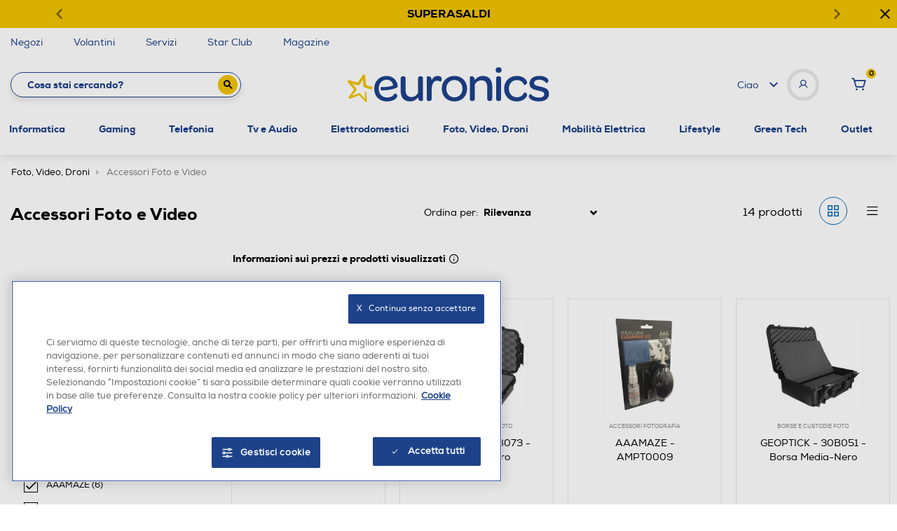

--- FILE ---
content_type: text/html;charset=UTF-8
request_url: https://www.euronics.it/foto--video--droni/accessori-foto-e-video/?prefn1=brand&prefv1=VERBATIM%7CGoPro%7CAAAMAZE%7CGEOPTICK
body_size: 46182
content:
<!DOCTYPE html>
<html lang="it">
<head>
<!--[if gt IE 9]><!-->
<script>//common/scripts.isml</script>
<script defer type="text/javascript" src="/on/demandware.static/Sites-euronics-Site/-/it_IT/v1768719044919/js/main.js"></script>



    

        <script defer type="text/javascript" src="/on/demandware.static/Sites-euronics-Site/-/it_IT/v1768719044919/js/search.js"></script>

    



    

        <script defer type="text/javascript" src="/on/demandware.static/Sites-euronics-Site/-/it_IT/v1768719044919/js/agentPopup.js"></script>

    



    

        <script defer type="text/javascript" src="//apps.bazaarvoice.com/deployments/euronics-it/main_site/production/it_IT/bv.js"></script>

    



    

        <script defer type="text/javascript" src="/on/demandware.static/Sites-euronics-Site/-/it_IT/v1768719044919/js/backInStock.js"></script>

    



    

        <script defer type="text/javascript" src="/on/demandware.static/Sites-euronics-Site/-/it_IT/v1768719044919/js/productDetail.js"></script>

    






<script async src="https://eu-library.klarnaservices.com/lib.js" data-client-id="34f9b797-588a-5d14-bde3-dc0fd68b2aaf"></script>

<!--<![endif]-->
<meta charset=UTF-8>

<meta http-equiv="x-ua-compatible" content="ie=edge">

<meta name="viewport" content="width=device-width, initial-scale=1">


<title>
    Accessori Foto e Video AAAMAZE,GEOPTICK,GoPro,VERBATIM in offerta su Euronics
</title>

<meta name="description"
    content="Su Euronics puoi acquistare Accessori Foto e Video AAAMAZE,GEOPTICK,GoPro,VERBATIM a prezzi scontati. Sfoglia il catalogo Accessori Foto e Video e scopri le offerte online!" />


    <meta name="keywords" content="" />



    <meta name="robots" content="noindex, follow" />







    <link rel="canonical" href="https://www.euronics.it/foto--video--droni/accessori-foto-e-video/?prefn1=brand&amp;prefv1=VERBATIM%7CGoPro%7CAAAMAZE%7CGEOPTICK"/>








<meta property="og:image" content="https://www.euronics.it/on/demandware.static/Sites-euronics-Site/-/default/dw53e07764/images/euronics-logo.png" />




    
    

<link rel="apple-touch-icon" sizes="57x57" href="/on/demandware.static/Sites-euronics-Site/-/default/dw61da6f75/images/favicons/apple-icon-57x57.png">
<link rel="apple-touch-icon" sizes="60x60" href="/on/demandware.static/Sites-euronics-Site/-/default/dw223ef70e/images/favicons/apple-icon-60x60.png">
<link rel="apple-touch-icon" sizes="72x72" href="/on/demandware.static/Sites-euronics-Site/-/default/dwfa8e3c4d/images/favicons/apple-icon-72x72.png">
<link rel="apple-touch-icon" sizes="76x76" href="/on/demandware.static/Sites-euronics-Site/-/default/dw28575969/images/favicons/apple-icon-76x76.png">
<link rel="apple-touch-icon" sizes="114x114" href="/on/demandware.static/Sites-euronics-Site/-/default/dwcc8f602c/images/favicons/apple-icon-114x114.png">
<link rel="apple-touch-icon" sizes="120x120" href="/on/demandware.static/Sites-euronics-Site/-/default/dwf029777d/images/favicons/apple-icon-120x120.png">
<link rel="apple-touch-icon" sizes="144x144" href="/on/demandware.static/Sites-euronics-Site/-/default/dwebf3ed2c/images/favicons/apple-icon-144x144.png">
<link rel="apple-touch-icon" sizes="152x152" href="/on/demandware.static/Sites-euronics-Site/-/default/dwfa7cf845/images/favicons/apple-icon-152x152.png">
<link rel="apple-touch-icon" sizes="180x180" href="/on/demandware.static/Sites-euronics-Site/-/default/dwee8e7eb6/images/favicons/apple-icon-180x180.png">
<link rel="icon" type="image/png" sizes="192x192"
    href="/on/demandware.static/Sites-euronics-Site/-/default/dw58c421ac/images/favicons/android-icon-192x192.png">
<link rel="icon" type="image/png" sizes="32x32" href="/on/demandware.static/Sites-euronics-Site/-/default/dw84951020/images/favicons/favicon-32x32.png">
<link rel="icon" type="image/png" sizes="96x96" href="/on/demandware.static/Sites-euronics-Site/-/default/dw7182b53f/images/favicons/favicon-96x96.png">
<link rel="icon" type="image/png" sizes="16x16" href="/on/demandware.static/Sites-euronics-Site/-/default/dw31dcde85/images/favicons/favicon-16x16.png">
<link rel="manifest" href="/on/demandware.static/Sites-euronics-Site/-/default/dw581da638/images/favicons/manifest.json">
<meta name="msapplication-TileColor" content="#ffffff">
<meta name="msapplication-TileImage" content="/on/demandware.static/Sites-euronics-Site/-/default/dw386f00d5/images/favicons/ms-icon-144x144.png">
<meta name="theme-color" content="#ffffff">

<link rel="stylesheet" href="/on/demandware.static/Sites-euronics-Site/-/it_IT/v1768719044919/css/global.css" />

<link href="/on/demandware.static/Sites-euronics-Site/-/it_IT/v1768719044919/../fonts/euronics-heavy.woff2" rel="preload" as="font" type="font/woff2"
    crossorigin />
<link href="/on/demandware.static/Sites-euronics-Site/-/it_IT/v1768719044919/../fonts/euronics-regular.woff2" rel="preload" as="font" type="font/woff2"
    crossorigin />

<script>
        var loyaltyState = "false";
        var loyaltyLevel = "";
        window.eurObj = {
            "woosmapkey" : "woos-219798cf-340b-3d79-9372-388cdf0702f3",
            "mapIconsPath" : "/on/demandware.static/-/Sites-euronics-Library/it_IT/storeIcons",
            "userID" : "",
            "starClub" : loyaltyState === 'true' ? loyaltyState + ' - ' + loyaltyLevel : loyaltyState
        }
    </script>

    <link rel="stylesheet" href="/on/demandware.static/Sites-euronics-Site/-/it_IT/v1768719044919/css/search.css"  />

    <link rel="stylesheet" href="/on/demandware.static/Sites-euronics-Site/-/it_IT/v1768719044919/css/agentPopup.css"  />








    <!-- Live Story Main Script -->
    <script type="text/javascript">(function(d,w,s,u,y,z) { y=d.createElement(s);
        z=d.getElementsByTagName(s)[0]; y.src=u; y.type="text/javascript"; y.async=1; z.parentNode.insertBefore(y,z);
        })(document,window,"script","https://assets.livestory.io/dist/livestory-euronics.min.js");
    </script>
    <script type="text/javascript">
        window.LS_CONTROLLER_URL = "https://www.euronics.it/on/demandware.store/Sites-euronics-Site/it_IT/Livestory-Parse";
    </script>


<!-- Marketing Cloud Analytics -->
<script type="text/javascript" src="//100001654.collect.igodigital.com/collect.js"></script>
<!-- End Marketing Cloud Analytics -->



    <link rel="stylesheet prefetch" href="/on/demandware.static/Sites-euronics-Site/-/it_IT/v1768719044919/css/skin/skin.css" />
    <link rel="stylesheet prefetch" href="https://cdnjs.cloudflare.com/ajax/libs/tiny-slider/2.9.2/tiny-slider.css">

    

    <script>
analyticsEvent = function() {};
analyticsSocial = function() {};
window.dataLayer = window.dataLayer || [];

window.pageType = "categoria prodotto";
window.emailHash = "";
window.userIdHash = "";
window.phoneHash = "";
var isNewUser = sessionStorage.getItem("isNewUser") || false;
var loggedIn = sessionStorage.getItem("loggedIn") || false;

// eventLogin - Login eseguito correttamente
if(loggedIn) {
    dataLayer.push({
    event: "eventLogin",
    eventCategory: "Login",
    eventAction: "Accesso",
    tipoCliente: "Cliente",
    userId: eurObj.userID,
    email_sha256: emailHash,
    phone_sha256: phoneHash,
    userId_sha256: userIdHash,
    loggedStatus: "loggedIn",
    starClub: eurObj.starClub,
    eventNonInt: true
    })

    sessionStorage.removeItem("loggedIn");
}

if(!isNewUser) {
    if(eurObj["userID"].length) {
            dataLayer.push({'userId': eurObj["userID"]});
            dataLayer.push({
                'loggedStatus': 'loggedIn',
                'tipoCliente' : 'Cliente',
                'starClub' : eurObj.starClub,
                email_sha256: emailHash,
                phone_sha256: phoneHash,
                userId_sha256: userIdHash,
            });
    }else{
        dataLayer.push({
            'tipoCliente' : 'Anonimo'
        });
    }
}else {
    dataLayer.push({
        'loggedStatus': 'loggedIn',
        'tipoCliente' : 'NuovoCliente',
        'starClub' : eurObj.starClub,
        email_sha256: emailHash,
        phone_sha256: phoneHash,
        userId_sha256: userIdHash,
    });
    
    // eventRegistrazione - Registrazione durante il checkout
    if(window.pageType == 'checkout'){
        var res;
        if(emailHash !== ''){
            res = dataLayer.push({
            event: "eventRegistrazione",
            eventCategory: "Registrazione",
            eventAction: "Invio form",
            eventNonInt: true,
            userId: eurObj.userID,
                email_sha256: emailHash,
                phone_sha256: phoneHash,
                userId_sha256: userIdHash,
            tipoCliente: "NuovoCliente",
                loggedStatus: "loggedIn",
                starClub: eurObj.starClub
            });
        } else {
            res = dataLayer.push({
                event: "eventRegistrazione",
                eventCategory: "Registrazione",
                eventAction: "Invio form",
                eventNonInt: true,
                userId: eurObj.userID,
                tipoCliente: "NuovoCliente",
                loggedStatus: "loggedIn",
                starClub: eurObj.starClub
            });
        }
    }
}

if('categoria prodotto' != '404'){
    dataLayer.push({'pageType': 'categoria prodotto'});
}else{
    dataLayer.push({'errorType': 'categoria prodotto'});
}
</script>

    <!-- anti-flicker snippet (recommended)  -->
<style>.async-hide { opacity: 0 !important} </style>
<script>(function(a,s,y,n,c,h,i,d,e){s.className+=' '+y;h.start=1*new Date;
h.end=i=function(){s.className=s.className.replace(RegExp(' ?'+y),'')};
(a[n]=a[n]||[]).hide=h;setTimeout(function(){i();h.end=null},c);h.timeout=c;
})(window,document.documentElement,'async-hide','dataLayer',4000,
{'OPT-KF5SBPF':true});</script>

<script src=https://www.googleoptimize.com/optimize.js?id=OPT-KF5SBPF></script>

    <!-- Google Tag Manager -->
    <script>(function(w,d,s,l,i){w[l]=w[l]||[];w[l].push({'gtm.start':
new Date().getTime(),event:'gtm.js'});var f=d.getElementsByTagName(s)[0],
j=d.createElement(s),dl=l!='dataLayer'?'&l='+l:'';j.async=true;j.src=
'https://www.googletagmanager.com/gtm.js?id='+i+dl;f.parentNode.insertBefore(j,f);
})(window,document,'script','dataLayer','GTM-MSHW3C7');</script>
    <!-- End Google Tag Manager -->



    <!-- Start VWO Async SmartCode -->
        <link rel="preconnect" href="https://dev.visualwebsiteoptimizer.com" />
        <script type='text/javascript' id='vwoCode'>
        window._vwo_code || (function() {
        var account_id=991362,
        version=2.1,
        settings_tolerance=2000,
        hide_element='body',
        hide_element_style = 'opacity:0 !important;filter:alpha(opacity=0) !important;background:none !important;transition:none !important;',
        /* DO NOT EDIT BELOW THIS LINE */
        f=false,w=window,d=document,v=d.querySelector('#vwoCode'),cK='_vwo_'+account_id+'_settings',cc={};try{var c=JSON.parse(localStorage.getItem('_vwo_'+account_id+'_config'));cc=c&&typeof c==='object'?c:{}}catch(e){}var stT=cc.stT==='session'?w.sessionStorage:w.localStorage;code={nonce:v&&v.nonce,use_existing_jquery:function(){return typeof use_existing_jquery!=='undefined'?use_existing_jquery:undefined},library_tolerance:function(){return typeof library_tolerance!=='undefined'?library_tolerance:undefined},settings_tolerance:function(){return cc.sT||settings_tolerance},hide_element_style:function(){return'{'+(cc.hES||hide_element_style)+'}'},hide_element:function(){if(performance.getEntriesByName('first-contentful-paint')[0]){return''}return typeof cc.hE==='string'?cc.hE:hide_element},getVersion:function(){return version},finish:function(e){if(!f){f=true;var t=d.getElementById('_vis_opt_path_hides');if(t)t.parentNode.removeChild(t);if(e)(new Image).src='https://dev.visualwebsiteoptimizer.com/ee.gif?a='+account_id+e}},finished:function(){return f},addScript:function(e){var t=d.createElement('script');t.type='text/javascript';if(e.src){t.src=e.src}else{t.text=e.text}v&&t.setAttribute('nonce',v.nonce);d.getElementsByTagName('head')[0].appendChild(t)},load:function(e,t){var n=this.getSettings(),i=d.createElement('script'),r=this;t=t||{};if(n){i.textContent=n;d.getElementsByTagName('head')[0].appendChild(i);if(!w.VWO||VWO.caE){stT.removeItem(cK);r.load(e)}}else{var o=new XMLHttpRequest;o.open('GET',e,true);o.withCredentials=!t.dSC;o.responseType=t.responseType||'text';o.onload=function(){if(t.onloadCb){return t.onloadCb(o,e)}if(o.status===200||o.status===304){_vwo_code.addScript({text:o.responseText})}else{_vwo_code.finish('&e=loading_failure:'+e)}};o.onerror=function(){if(t.onerrorCb){return t.onerrorCb(e)}_vwo_code.finish('&e=loading_failure:'+e)};o.send()}},getSettings:function(){try{var e=stT.getItem(cK);if(!e){return}e=JSON.parse(e);if(Date.now()>e.e){stT.removeItem(cK);return}return e.s}catch(e){return}},init:function(){if(d.URL.indexOf('__vwo_disable__')>-1)return;var e=this.settings_tolerance();w._vwo_settings_timer=setTimeout(function(){_vwo_code.finish();stT.removeItem(cK)},e);var t;if(this.hide_element()!=='body'){t=d.createElement('style');var n=this.hide_element(),i=n?n+this.hide_element_style():'',r=d.getElementsByTagName('head')[0];t.setAttribute('id','_vis_opt_path_hides');v&&t.setAttribute('nonce',v.nonce);t.setAttribute('type','text/css');if(t.styleSheet)t.styleSheet.cssText=i;else t.appendChild(d.createTextNode(i));r.appendChild(t)}else{t=d.getElementsByTagName('head')[0];var i=d.createElement('div');i.style.cssText='z-index: 2147483647 !important;position: fixed !important;left: 0 !important;top: 0 !important;width: 100% !important;height: 100% !important;background: white !important;display: block !important;';i.setAttribute('id','_vis_opt_path_hides');i.classList.add('_vis_hide_layer');t.parentNode.insertBefore(i,t.nextSibling)}var o=window._vis_opt_url||d.URL,s='https://dev.visualwebsiteoptimizer.com/j.php?a='+account_id+'&u='+encodeURIComponent(o)+'&vn='+version;if(w.location.search.indexOf('_vwo_xhr')!==-1){this.addScript({src:s})}else{this.load(s+'&x=true')}}};w._vwo_code=code;code.init();})();
        </script>
    <!-- End VWO Async SmartCode -->
<script type="text/javascript">//<!--
/* <![CDATA[ (head-active_data.js) */
var dw = (window.dw || {});
dw.ac = {
    _analytics: null,
    _events: [],
    _category: "",
    _searchData: "",
    _anact: "",
    _anact_nohit_tag: "",
    _analytics_enabled: "true",
    _timeZone: "Europe/Rome",
    _capture: function(configs) {
        if (Object.prototype.toString.call(configs) === "[object Array]") {
            configs.forEach(captureObject);
            return;
        }
        dw.ac._events.push(configs);
    },
	capture: function() { 
		dw.ac._capture(arguments);
		// send to CQ as well:
		if (window.CQuotient) {
			window.CQuotient.trackEventsFromAC(arguments);
		}
	},
    EV_PRD_SEARCHHIT: "searchhit",
    EV_PRD_DETAIL: "detail",
    EV_PRD_RECOMMENDATION: "recommendation",
    EV_PRD_SETPRODUCT: "setproduct",
    applyContext: function(context) {
        if (typeof context === "object" && context.hasOwnProperty("category")) {
        	dw.ac._category = context.category;
        }
        if (typeof context === "object" && context.hasOwnProperty("searchData")) {
        	dw.ac._searchData = context.searchData;
        }
    },
    setDWAnalytics: function(analytics) {
        dw.ac._analytics = analytics;
    },
    eventsIsEmpty: function() {
        return 0 == dw.ac._events.length;
    }
};
/* ]]> */
// -->
</script>
<script type="text/javascript">//<!--
/* <![CDATA[ (head-cquotient.js) */
var CQuotient = window.CQuotient = {};
CQuotient.clientId = 'bfpn-euronics';
CQuotient.realm = 'BFPN';
CQuotient.siteId = 'euronics';
CQuotient.instanceType = 'prd';
CQuotient.locale = 'it_IT';
CQuotient.fbPixelId = '__UNKNOWN__';
CQuotient.activities = [];
CQuotient.cqcid='';
CQuotient.cquid='';
CQuotient.cqeid='';
CQuotient.cqlid='';
CQuotient.apiHost='api.cquotient.com';
/* Turn this on to test against Staging Einstein */
/* CQuotient.useTest= true; */
CQuotient.useTest = ('true' === 'false');
CQuotient.initFromCookies = function () {
	var ca = document.cookie.split(';');
	for(var i=0;i < ca.length;i++) {
	  var c = ca[i];
	  while (c.charAt(0)==' ') c = c.substring(1,c.length);
	  if (c.indexOf('cqcid=') == 0) {
		CQuotient.cqcid=c.substring('cqcid='.length,c.length);
	  } else if (c.indexOf('cquid=') == 0) {
		  var value = c.substring('cquid='.length,c.length);
		  if (value) {
		  	var split_value = value.split("|", 3);
		  	if (split_value.length > 0) {
			  CQuotient.cquid=split_value[0];
		  	}
		  	if (split_value.length > 1) {
			  CQuotient.cqeid=split_value[1];
		  	}
		  	if (split_value.length > 2) {
			  CQuotient.cqlid=split_value[2];
		  	}
		  }
	  }
	}
}
CQuotient.getCQCookieId = function () {
	if(window.CQuotient.cqcid == '')
		window.CQuotient.initFromCookies();
	return window.CQuotient.cqcid;
};
CQuotient.getCQUserId = function () {
	if(window.CQuotient.cquid == '')
		window.CQuotient.initFromCookies();
	return window.CQuotient.cquid;
};
CQuotient.getCQHashedEmail = function () {
	if(window.CQuotient.cqeid == '')
		window.CQuotient.initFromCookies();
	return window.CQuotient.cqeid;
};
CQuotient.getCQHashedLogin = function () {
	if(window.CQuotient.cqlid == '')
		window.CQuotient.initFromCookies();
	return window.CQuotient.cqlid;
};
CQuotient.trackEventsFromAC = function (/* Object or Array */ events) {
try {
	if (Object.prototype.toString.call(events) === "[object Array]") {
		events.forEach(_trackASingleCQEvent);
	} else {
		CQuotient._trackASingleCQEvent(events);
	}
} catch(err) {}
};
CQuotient._trackASingleCQEvent = function ( /* Object */ event) {
	if (event && event.id) {
		if (event.type === dw.ac.EV_PRD_DETAIL) {
			CQuotient.trackViewProduct( {id:'', alt_id: event.id, type: 'raw_sku'} );
		} // not handling the other dw.ac.* events currently
	}
};
CQuotient.trackViewProduct = function(/* Object */ cqParamData){
	var cq_params = {};
	cq_params.cookieId = CQuotient.getCQCookieId();
	cq_params.userId = CQuotient.getCQUserId();
	cq_params.emailId = CQuotient.getCQHashedEmail();
	cq_params.loginId = CQuotient.getCQHashedLogin();
	cq_params.product = cqParamData.product;
	cq_params.realm = cqParamData.realm;
	cq_params.siteId = cqParamData.siteId;
	cq_params.instanceType = cqParamData.instanceType;
	cq_params.locale = CQuotient.locale;
	
	if(CQuotient.sendActivity) {
		CQuotient.sendActivity(CQuotient.clientId, 'viewProduct', cq_params);
	} else {
		CQuotient.activities.push({activityType: 'viewProduct', parameters: cq_params});
	}
};
/* ]]> */
// -->
</script>


   <script type="application/ld+json">
        {"@context":"http://schema.org/","@type":"ItemList","itemListElement":[{"@type":"ListItem","position":1,"url":"https://www.euronics.it/foto--video--droni/accessori-foto-e-video/accessori-fotografia/aaamaze---ampt0010/182039608.html"},{"@type":"ListItem","position":2,"url":"https://www.euronics.it/foto--video--droni/accessori-foto-e-video/borse-e-custodie-foto/geoptick---30b073---poket4-nero/172018368.html"},{"@type":"ListItem","position":3,"url":"https://www.euronics.it/foto--video--droni/accessori-foto-e-video/accessori-fotografia/aaamaze---ampt0009/182039959.html"},{"@type":"ListItem","position":4,"url":"https://www.euronics.it/foto--video--droni/accessori-foto-e-video/borse-e-custodie-foto/geoptick---30b051---borsa-media-nero/172018354.html"},{"@type":"ListItem","position":5,"url":"https://www.euronics.it/foto--video--droni/accessori-foto-e-video/memory-card/verbatim---avdvbt43962/222002869.html"},{"@type":"ListItem","position":6,"url":"https://www.euronics.it/foto--video--droni/accessori-foto-e-video/borse-e-custodie-foto/aaamaze---borsa-a-tracolla-mars-2.0-fotocamera-video-nero/202012875.html"},{"@type":"ListItem","position":7,"url":"https://www.euronics.it/foto--video--droni/accessori-foto-e-video/memory-card/verbatim---avdvbt44085/222002858.html"},{"@type":"ListItem","position":8,"url":"https://www.euronics.it/foto--video--droni/accessori-foto-e-video/borse-e-custodie-foto/gopro---casey-semi-hard-camera-case-nero/212008534.html"},{"@type":"ListItem","position":9,"url":"https://www.euronics.it/foto--video--droni/accessori-foto-e-video/borse-e-custodie-foto/geoptick---30b072---poket3-nero/172018367.html"},{"@type":"ListItem","position":10,"url":"https://www.euronics.it/foto--video--droni/accessori-foto-e-video/batterie-foto/aaamaze---action-cam-battery/182008401.html"},{"@type":"ListItem","position":11,"url":"https://www.euronics.it/foto--video--droni/accessori-foto-e-video/batterie-foto/aaamaze---action-cam-batteria-x1/192010153.html"},{"@type":"ListItem","position":12,"url":"https://www.euronics.it/foto--video--droni/accessori-foto-e-video/accessori-fotografia/geoptick---30a059cl/182024196.html"},{"@type":"ListItem","position":13,"url":"https://www.euronics.it/foto--video--droni/accessori-foto-e-video/memory-card/verbatim---sdhc-%28class-10%29-32gb/142013087.html"},{"@type":"ListItem","position":14,"url":"https://www.euronics.it/foto--video--droni/accessori-foto-e-video/borse-e-custodie-foto/aaamaze---borsa-neptune-2.0-reflex-bridge-nero/202012877.html"}]}
    </script>


</head>
<body>
<!-- Google Tag Manager (noscript) -->
<noscript><iframe
                src="https://www.googletagmanager.com/ns.html?id=GTM-MSHW3C7"
                height="0" width="0" style="display:none;visibility:hidden"></iframe></noscript>
<!-- End Google Tag Manager (noscript) -->

<div class="page" data-action="Search-Show" data-querystring="cgid=AccessoriFotoEVideo&amp;prefn1=brand&amp;prefv1=VERBATIM%7CGoPro%7CAAAMAZE%7CGEOPTICK" >




<header>
    <a href="#maincontent" class="skip" aria-label="Skip to main content">Skip to main content</a>
<a href="#footercontent" class="skip" aria-label="Skip to footer content">Skip to footer content</a>

    

    <div class="default-stripebar-slot">
        
	 


	<div class="html-slot-container">
    
        
            <div id="carouselExampleControls" class="campaign-banner d-none carousel slide" data-ride="carousel"> <!-- Se si vuole impostare un colore unico, va messo qui, come classe o stile inline -->
    <div class="campaign-banner-container carousel-inner">
        <div class="campaign-banner-message carousel-item active" style="background-color: #f1c400;">
            <!-- Se si vuole mettere un colore sulla singola slide, va messo qui, come classe o stile inline -->
            <div class="carousel-caption">
                
                 <p>
                    <a href="https://www.euronics.it/superasaldi/" data-banner-id="saldi-2-21gen2025" data-banner-type="top_header_banner" data-banner-name="saldi-2-21gen2025_stripehp">
                      <span id="desktop" style="color:black"><strong>SUPERASALDI</strong></span>
                      <span id="mobile" style="color:black"><strong>SUPERASALDI</strong></span>
                    </a>
                </p>
                
            </div>
        </div>

        
    
        
        
        <div class="close-button">
            <button style="color: black"> <i class="icon-cancel"></i>

            </button>
        </div>
                <a class="carousel-control-prev" href="#carouselExampleControls" role="button" data-slide="prev" style="color: black">
                <i class="icon-freccia-sx"> </i>
        </a>
            <a class="carousel-control-next" href="#carouselExampleControls" role="button" data-slide="next" style="color: black">
                <i class="icon-freccia-dx"> </i>
        </a>
    </div>
</div>

<style>
    @media screen and (min-width: 897px) {
        #mobile {
            display: none !important;
        }
    }
     
    @media screen and (max-width: 897px) {
        #desktop {
            display: none !important;
        }
    }
</style>
        
    
</div>
 
	
    </div>

    <div data-component="services-desktop">
        
	 


	<div class="html-slot-container">
    
        
            <div class="container menu-services">
  <a class="openModalMap" href="https://www.euronics.it/storeLocator?showMap=true&amp;horizontalView=true&amp;isForm=true&amp;pview=marker">
    <!--<i class="icon-pin"></i>--> Negozi</a>
  <a href="https://www.euronics.it/volantini">
    <!--<i class="icon-volantino"></i> -->Volantini</a>
  <a href="https://www.euronics.it/servizi/">
    <!--<i class="icon-ok"></i>--> Servizi</a>
 <a data-option="Star Club" href="https://www.euronics.it/star-club">
    <!--<i class="icon-euronics-club"></i> -->Star Club</a>
<a data-option="Magazine" class="hide-on-mobile" href="https://www.euronics.it/tecnologia-piu-avanti/ls-tecnologia-piu-avanti.html">
    Magazine</a>
 <!--  <a href="/" class="d-none float-right">
    <i class="icon-email"></i> Newsletter </a>-->
</div>
        
    
</div>
 
	
    </div>


    <div class="container px-0">
        <div class="miniModalMap">

            <div class="h5 txt-eur-blue mb-4">Trova il tuo negozio Euronics</div>
            <p class="body-medium mb-4">Inserisci il tuo indirizzo e trova il volantino con le offerte del punto vendita pi&ugrave; vicino a te nel raggio di 50km.</p>

            <div class="top-map-page mb-5">
                <div class="search-location-wrap">
                    <div class="localities-input-wrapper"><div class="localities-input-container"><input class="input-bb localities-input" id="search-location-top" placeholder="Ricerca per citt&agrave; o indirizzo" autocomplete="off" role="combobox" tabindex="0"></div></div>
                    <i class="icon-search"></i>
                </div>
            </div>
            <div class="top-map-page">
                <span class="get-user-map"><i class="icon-mappa"></i> <u class="body-small">Vedi la mappa</u></span>
                <span class="get-user-location"><i class="icon-direzione"></i> <u class="body-small">Trovami</u></span>
                <span class="region-search"><i class="icon-italy"></i> <a href="/elenco-negozi-per-regione"><u class="body-small">Cerca per regioni</u></a></span>
            </div>
        </div>
    </div>

    <nav class="main-header" role="navigation">


        <!-- Header Searchbar Navbar (style inside _header.scss)-->

        <div class="header container" data-component="innerheader">
            <div class="first-half-header">
                <div class="input-wrapper">

        <form role="search"
          action="/search"
          method="get"
          data-home="https://www.euronics.it/"
          name="simpleSearch">
        <input class="form-control search-field font-bold"
               type="text"
               name="q"
               value=""
               placeholder="Cosa stai cercando?"
               role="combobox"
               aria-describedby="search-assistive-text"
               aria-haspopup="listbox"
               aria-owns="search-results"
               aria-expanded="false"
               aria-autocomplete="list"
               aria-activedescendant=""
               aria-controls="search-results"
               aria-label="Inserisci parola chiave o numero articolo"
               autocomplete="off" />
        <button type="reset" name="reset-button" class="reset-button d-none" aria-label="Clear search keywords"><i class="icon-cancel"></i></button>
        <button class="submit-button" type="submit" name="search-button" aria-label="Submit search keywords"><i class="icon-search"></i></button>
        <div class="suggestions-wrapper" data-url="/on/demandware.store/Sites-euronics-Site/it_IT/SearchServices-GetSuggestions?q="></div>
        <input type="hidden" value="it_IT" name="lang">

    </form>
</div>
<div class="slide-left-wrapper">
    <span class="font-bold">Prodotti</span>
    <i class="icon-freccia-down"></i>
</div>
            </div>

            <div class="main-logo">
                <a class="logo-home" href="https://www.euronics.it/" title="Euronics Home">
                    <img src="/on/demandware.static/Sites-euronics-Site/-/default/dwd1a780a0/images/logo.svg" alt="logo Euronics">
                </a>
            </div>

            <div class="header-welcome">
                <div class="welcome-wrapper">
                    


    <span class="welcome-span">Ciao </span>
    <i class="icon-freccia-down welcome-freccia"></i>
    <div class="welcome-user">
        <i class="icon-user"></i>
    </div>

    <div class="menu-user" data-toggle="dropdown" aria-haspopup="true" aria-expanded="false">

    </div>

    <div class="dropdown-menu">
        <a rel="nofollow" class="mt-2 dropdown-item" href="/whishlist">
            <i class="icon-heart"></i>
            <span>Wishlist</span>
        </a>
        <a rel="nofollow" class="dropdown-item" href="/orderStatus">
            <i class="icon-box"></i>
                <span>Ordini online</span>
        </a>
        <a rel="nofollow" class="dropdown-item " href="/star-club">
            <i class="icon-euronics-club"></i>
            <span>Star Club</span>
        </a>
        <a rel="nofollow" class="dropdown-item " href="/areaCliente">
            <span class="user-menu-special-item">Area Clienti</span>
        </a>
        <div class="dropdown-divider"></div>
        <a rel="nofollow" class="dropdown-item registerBtn"
            href="/registration?rurl=3"><i></i><span>Registrati</span></a>
        <a rel="nofollow" class="dropdown-item"
            href="https://www.euronics.it/login"><i></i><span>Accedi</span></a>
    </div>



                </div>
                <div class="welcome-cart">
                    <div class="minicart" data-action-url="/on/demandware.store/Sites-euronics-Site/it_IT/Cart-MiniCartShow">
                        <div class="minicart-total search">
    <a rel="nofollow" class="minicart-link" href="https://www.euronics.it/cart" title="Cart 0 Items" aria-label="Cart 0 Items" aria-haspopup="true">
        <i class="icon-cart text-primary"></i>
        <span class="num-cart">
            <span class="minicart-quantity">
                0
            </span>
        </span>
    </a>
</div>
<div class="popover popover-bottom"></div>

                    </div>
                </div>
            </div>

            <div class="hamburger-menu">
                <button class="navbar-toggler" type="button" aria-controls="sg-navbar-collapse" aria-expanded="false" aria-label="Toggle navigation">
                    <i class="icon-hamburger"></i>
                </button>
            </div>
        </div>

        <div class="main-menu navbar-toggleable-sm menu-toggleable-left multilevel-dropdown d-none d-md-block d-lg-block" id="sg-navbar-collapse">
            <div class="container px-0">
                <nav class="navbar navbar-expand-md bg-inverse col-12">
    <div class="logo-home-mobile align-items-center justify-content-center">
        <a class="logo-home" href="https://www.euronics.it/" title="Euronics Home">
            <img src="/on/demandware.static/Sites-euronics-Site/-/default/dwd1a780a0/images/logo.svg" alt="logo">
        </a>
    </div>
    <div class="close-menu clearfix d-lg-none">

        <div class="back float-left">
            <button role="button" aria-label="Back to previous menu">
                <i class="icon-freccia-sx"></i>
            </button>
        </div>
        <div class="close-button float-right">
            <button role="button" aria-label="Close Menu">
                <i class="icon-cancel"></i>
            </button>
        </div>
    </div>
    <div class="menu-group" role="navigation">
        <div class="d-lg-none" data-component="services-mobile">
                
	 


	<div class="html-slot-container">
    
        
            <div class="container menu-services">
  <a class="openModalMap" href="https://www.euronics.it/storeLocator?showMap=true&amp;horizontalView=true&amp;isForm=true&amp;pview=marker">
    <!--<i class="icon-pin"></i>--> Negozi</a>
  <a href="https://www.euronics.it/volantini">
    <!--<i class="icon-volantino"></i> -->Volantini</a>
  <a href="https://www.euronics.it/servizi/">
    <!--<i class="icon-ok"></i>--> Servizi</a>
 <a data-option="Star Club" href="https://www.euronics.it/star-club">
    <!--<i class="icon-euronics-club"></i> -->Star Club</a>
<a data-option="Magazine" class="hide-on-mobile" href="https://www.euronics.it/tecnologia-piu-avanti/ls-tecnologia-piu-avanti.html">
    Magazine</a>
 <!--  <a href="/" class="d-none float-right">
    <i class="icon-email"></i> Newsletter </a>-->
</div>
        
    
</div>
 
	
        </div>
        <div class="menu-helper">

        </div>
        <ul class="nav navbar-nav" role="menu" style="position:relative">
            
                
                    
                        <li class="nav-item dropdown" role="presentation" data-firstlevel-id="informatica">
                            <a href="/informatica/" id="informatica" class="nav-link dropdown-toggle" role="button" data-toggle="dropdown" aria-haspopup="true" aria-expanded="false" tabindex="0">Informatica</a>
                            
                            <ul class="dropdown-menu" role="menu" aria-hidden="true" aria-label="informatica">
    
        
            <li class="dropdown-item dropdown" role="presentation">
                <a href="/informatica/computer-portatili/" id="computerPortatili" data-parent-category='informatica' class="dropdown-link dropdown-toggle font-bold" role="button" data-toggle="dropdown" aria-haspopup="true" aria-expanded="false" tabindex="0">Computer Portatili</a>
                
                <ul class="dropdown-menu" role="menu" aria-hidden="true" aria-label="computerPortatili">
    
        
            <li class="dropdown-item" role="presentation">
                <a href="/informatica/computer-portatili/notebook/" id="40.0900" data-parent-category='computerPortatili' role="menuitem" class="dropdown-link" tabindex="-1">Notebook</a>
            </li>
        
    
        
            <li class="dropdown-item" role="presentation">
                <a href="/informatica/computer-portatili/notebook-convertibili-2-in-1/" id="40.0860X" data-parent-category='computerPortatili' role="menuitem" class="dropdown-link" tabindex="-1">Notebook Convertibili 2-in-1</a>
            </li>
        
    
        
            <li class="dropdown-item" role="presentation">
                <a href="/informatica/computer-portatili/chromebook/" id="40.0860Y" data-parent-category='computerPortatili' role="menuitem" class="dropdown-link" tabindex="-1">Chromebook</a>
            </li>
        
    
        
            <li class="dropdown-item" role="presentation">
                <a href="/informatica/computer-portatili/notebook-gaming/" id="40.0860Z" data-parent-category='computerPortatili' role="menuitem" class="dropdown-link" tabindex="-1">Notebook Gaming</a>
            </li>
        
    
        
            <li class="dropdown-item" role="presentation">
                <a href="/informatica/computer-portatili/copilot-plus-pc/" id="copilot-plus-pc" data-parent-category='computerPortatili' role="menuitem" class="dropdown-link" tabindex="-1">Copilot Plus PC</a>
            </li>
        
    
</ul>

            </li>
        
    
        
            <li class="dropdown-item dropdown" role="presentation">
                <a href="/informatica/mac/" id="mac" data-parent-category='computerPortatili' class="dropdown-link dropdown-toggle font-bold" role="button" data-toggle="dropdown" aria-haspopup="true" aria-expanded="false" tabindex="0">Mac</a>
                
                <ul class="dropdown-menu" role="menu" aria-hidden="true" aria-label="mac">
    
        
            <li class="dropdown-item" role="presentation">
                <a href="/informatica/mac/macbook/" id="40.0860W" data-parent-category='mac' role="menuitem" class="dropdown-link" tabindex="-1">Macbook</a>
            </li>
        
    
        
            <li class="dropdown-item" role="presentation">
                <a href="/informatica/mac/imac/" id="40.0850W" data-parent-category='mac' role="menuitem" class="dropdown-link" tabindex="-1">iMac</a>
            </li>
        
    
        
            <li class="dropdown-item" role="presentation">
                <a href="/informatica/mac/mac-mini/" id="40.0850Y" data-parent-category='mac' role="menuitem" class="dropdown-link" tabindex="-1">Mac mini</a>
            </li>
        
    
</ul>

            </li>
        
    
        
            <li class="dropdown-item dropdown" role="presentation">
                <a href="/informatica/pc-desktop/" id="pcDesktop" data-parent-category='mac' class="dropdown-link dropdown-toggle font-bold" role="button" data-toggle="dropdown" aria-haspopup="true" aria-expanded="false" tabindex="0">Pc Desktop</a>
                
                <ul class="dropdown-menu" role="menu" aria-hidden="true" aria-label="pcDesktop">
    
        
            <li class="dropdown-item" role="presentation">
                <a href="/informatica/pc-desktop/desktop/" id="40.0850" data-parent-category='pcDesktop' role="menuitem" class="dropdown-link" tabindex="-1">Desktop</a>
            </li>
        
    
        
            <li class="dropdown-item" role="presentation">
                <a href="/informatica/pc-desktop/all-in-one/" id="40.0850X" data-parent-category='pcDesktop' role="menuitem" class="dropdown-link" tabindex="-1">All-in-one</a>
            </li>
        
    
        
            <li class="dropdown-item" role="presentation">
                <a href="/informatica/pc-desktop/pc-gaming/" id="40.0850Z" data-parent-category='pcDesktop' role="menuitem" class="dropdown-link" tabindex="-1">PC Gaming</a>
            </li>
        
    
</ul>

            </li>
        
    
        
            <li class="dropdown-item dropdown" role="presentation">
                <a href="/informatica/monitor/" id="monitor" data-parent-category='pcDesktop' class="dropdown-link dropdown-toggle font-bold" role="button" data-toggle="dropdown" aria-haspopup="true" aria-expanded="false" tabindex="0">Monitor</a>
                
                <ul class="dropdown-menu" role="menu" aria-hidden="true" aria-label="monitor">
    
        
            <li class="dropdown-item" role="presentation">
                <a href="/informatica/monitor/monitor-pc/" id="40.0800" data-parent-category='monitor' role="menuitem" class="dropdown-link" tabindex="-1">Monitor Pc</a>
            </li>
        
    
        
            <li class="dropdown-item" role="presentation">
                <a href="/informatica/monitor/monitor-full-hd/" id="40.0800W" data-parent-category='monitor' role="menuitem" class="dropdown-link" tabindex="-1">Monitor Full Hd</a>
            </li>
        
    
        
            <li class="dropdown-item" role="presentation">
                <a href="/informatica/monitor/monitor-gaming/" id="40.0800X" data-parent-category='monitor' role="menuitem" class="dropdown-link" tabindex="-1">Monitor Gaming</a>
            </li>
        
    
        
            <li class="dropdown-item" role="presentation">
                <a href="/informatica/monitor/monitor-4k/" id="40.0800Y" data-parent-category='monitor' role="menuitem" class="dropdown-link" tabindex="-1">Monitor 4k</a>
            </li>
        
    
        
            <li class="dropdown-item" role="presentation">
                <a href="/informatica/monitor/monitor-21-noni/" id="40.0800Z" data-parent-category='monitor' role="menuitem" class="dropdown-link" tabindex="-1">Monitor 21 Noni</a>
            </li>
        
    
</ul>

            </li>
        
    
        
            <li class="dropdown-item dropdown" role="presentation">
                <a href="/informatica/tablet-ed-ebook-reader/" id="tabletEdEbookReader" data-parent-category='monitor' class="dropdown-link dropdown-toggle font-bold" role="button" data-toggle="dropdown" aria-haspopup="true" aria-expanded="false" tabindex="0">Tablet ed Ebook Reader</a>
                
                <ul class="dropdown-menu" role="menu" aria-hidden="true" aria-label="tabletEdEbookReader">
    
        
            <li class="dropdown-item" role="presentation">
                <a href="/informatica/tablet-ed-ebook-reader/tablet/" id="40.0940" data-parent-category='tabletEdEbookReader' role="menuitem" class="dropdown-link" tabindex="-1">Tablet</a>
            </li>
        
    
        
            <li class="dropdown-item" role="presentation">
                <a href="/informatica/tablet-ed-ebook-reader/tablet-android/" id="40.0940X" data-parent-category='tabletEdEbookReader' role="menuitem" class="dropdown-link" tabindex="-1">Tablet Android</a>
            </li>
        
    
        
            <li class="dropdown-item" role="presentation">
                <a href="/informatica/tablet-ed-ebook-reader/ipad/" id="40.0940W" data-parent-category='tabletEdEbookReader' role="menuitem" class="dropdown-link" tabindex="-1">iPad</a>
            </li>
        
    
        
            <li class="dropdown-item" role="presentation">
                <a href="/informatica/tablet-ed-ebook-reader/tablet-windows/" id="40.0940Y" data-parent-category='tabletEdEbookReader' role="menuitem" class="dropdown-link" tabindex="-1">Tablet Windows</a>
            </li>
        
    
        
            <li class="dropdown-item" role="presentation">
                <a href="/informatica/tablet-ed-ebook-reader/e-book-reader/" id="40.0600" data-parent-category='tabletEdEbookReader' role="menuitem" class="dropdown-link" tabindex="-1">E-book Reader</a>
            </li>
        
    
</ul>

            </li>
        
    
        
            <li class="dropdown-item dropdown" role="presentation">
                <a href="/informatica/workstation-e-server/" id="workstationServer" data-parent-category='tabletEdEbookReader' class="dropdown-link dropdown-toggle font-bold" role="button" data-toggle="dropdown" aria-haspopup="true" aria-expanded="false" tabindex="0">Workstation e Server</a>
                
                <ul class="dropdown-menu" role="menu" aria-hidden="true" aria-label="workstationServer">
    
        
            <li class="dropdown-item" role="presentation">
                <a href="/informatica/workstation-e-server/nas-storage/" id="40.1350W" data-parent-category='workstationServer' role="menuitem" class="dropdown-link" tabindex="-1">Nas Storage</a>
            </li>
        
    
        
            <li class="dropdown-item" role="presentation">
                <a href="/informatica/workstation-e-server/docking-station/" id="40.0230" data-parent-category='workstationServer' role="menuitem" class="dropdown-link" tabindex="-1">Docking Station</a>
            </li>
        
    
</ul>

            </li>
        
    
        
            <li class="dropdown-item dropdown" role="presentation">
                <a href="/informatica/stampanti-e-scanner/" id="stampantiScanner" data-parent-category='workstationServer' class="dropdown-link dropdown-toggle font-bold" role="button" data-toggle="dropdown" aria-haspopup="true" aria-expanded="false" tabindex="0">Stampanti e Scanner</a>
                
                <ul class="dropdown-menu" role="menu" aria-hidden="true" aria-label="stampantiScanner">
    
        
            <li class="dropdown-item" role="presentation">
                <a href="/informatica/stampanti-e-scanner/stampanti-laser/" id="40.1060" data-parent-category='stampantiScanner' role="menuitem" class="dropdown-link" tabindex="-1">Stampanti Laser</a>
            </li>
        
    
        
            <li class="dropdown-item" role="presentation">
                <a href="/informatica/stampanti-e-scanner/stampanti-inkjet/" id="40.1050" data-parent-category='stampantiScanner' role="menuitem" class="dropdown-link" tabindex="-1">Stampanti Inkjet</a>
            </li>
        
    
        
            <li class="dropdown-item" role="presentation">
                <a href="/informatica/stampanti-e-scanner/multifunzione/" id="40.1100" data-parent-category='stampantiScanner' role="menuitem" class="dropdown-link" tabindex="-1">Multifunzione</a>
            </li>
        
    
        
            <li class="dropdown-item" role="presentation">
                <a href="/informatica/stampanti-e-scanner/multifunzione-inkjet/" id="40.1100W" data-parent-category='stampantiScanner' role="menuitem" class="dropdown-link" tabindex="-1">Multifunzione Inkjet</a>
            </li>
        
    
        
            <li class="dropdown-item" role="presentation">
                <a href="/informatica/stampanti-e-scanner/multifunzione-laser/" id="40.1100X" data-parent-category='stampantiScanner' role="menuitem" class="dropdown-link" tabindex="-1">Multifunzione Laser</a>
            </li>
        
    
        
            <li class="dropdown-item" role="presentation">
                <a href="/informatica/stampanti-e-scanner/stampanti-fotografiche/" id="40.1080" data-parent-category='stampantiScanner' role="menuitem" class="dropdown-link" tabindex="-1">Stampanti Fotografiche</a>
            </li>
        
    
        
            <li class="dropdown-item" role="presentation">
                <a href="/informatica/stampanti-e-scanner/carta/" id="40.1200" data-parent-category='stampantiScanner' role="menuitem" class="dropdown-link" tabindex="-1">Carta</a>
            </li>
        
    
        
            <li class="dropdown-item" role="presentation">
                <a href="/informatica/stampanti-e-scanner/toner/" id="40.1300" data-parent-category='stampantiScanner' role="menuitem" class="dropdown-link" tabindex="-1">Toner</a>
            </li>
        
    
        
            <li class="dropdown-item" role="presentation">
                <a href="/informatica/stampanti-e-scanner/cartucce/" id="40.1250" data-parent-category='stampantiScanner' role="menuitem" class="dropdown-link" tabindex="-1">Cartucce</a>
            </li>
        
    
        
            <li class="dropdown-item" role="presentation">
                <a href="/informatica/stampanti-e-scanner/scanner/" id="40.1000" data-parent-category='stampantiScanner' role="menuitem" class="dropdown-link" tabindex="-1">Scanner</a>
            </li>
        
    
</ul>

            </li>
        
    
        
            <li class="dropdown-item dropdown" role="presentation">
                <a href="/informatica/hard-disk-e-storage/" id="hardDiskStorage" data-parent-category='stampantiScanner' class="dropdown-link dropdown-toggle font-bold" role="button" data-toggle="dropdown" aria-haspopup="true" aria-expanded="false" tabindex="0">Hard Disk e Storage</a>
                
                <ul class="dropdown-menu" role="menu" aria-hidden="true" aria-label="hardDiskStorage">
    
        
            <li class="dropdown-item" role="presentation">
                <a href="/informatica/hard-disk-e-storage/hard-disk/" id="40.1350" data-parent-category='hardDiskStorage' role="menuitem" class="dropdown-link" tabindex="-1">Hard Disk</a>
            </li>
        
    
        
            <li class="dropdown-item" role="presentation">
                <a href="/informatica/hard-disk-e-storage/ssd/" id="40.1350X" data-parent-category='hardDiskStorage' role="menuitem" class="dropdown-link" tabindex="-1">SSD</a>
            </li>
        
    
        
            <li class="dropdown-item" role="presentation">
                <a href="/informatica/hard-disk-e-storage/chiavette-usb/" id="40.1800" data-parent-category='hardDiskStorage' role="menuitem" class="dropdown-link" tabindex="-1">Chiavette USB</a>
            </li>
        
    
        
            <li class="dropdown-item" role="presentation">
                <a href="/informatica/hard-disk-e-storage/schede-video/" id="40.1555" data-parent-category='hardDiskStorage' role="menuitem" class="dropdown-link" tabindex="-1">Schede Video</a>
            </li>
        
    
        
            <li class="dropdown-item" role="presentation">
                <a href="/informatica/hard-disk-e-storage/gruppi-di-continuita/" id="40.1850" data-parent-category='hardDiskStorage' role="menuitem" class="dropdown-link" tabindex="-1">Gruppi Di Continuit&agrave;</a>
            </li>
        
    
        
            <li class="dropdown-item" role="presentation">
                <a href="/informatica/hard-disk-e-storage/masterizzatori/" id="40.0650" data-parent-category='hardDiskStorage' role="menuitem" class="dropdown-link" tabindex="-1">Masterizzatori</a>
            </li>
        
    
        
            <li class="dropdown-item" role="presentation">
                <a href="/informatica/hard-disk-e-storage/dvd/" id="65.0650" data-parent-category='hardDiskStorage' role="menuitem" class="dropdown-link" tabindex="-1">DVD</a>
            </li>
        
    
        
            <li class="dropdown-item" role="presentation">
                <a href="/informatica/hard-disk-e-storage/cd/" id="65.0600" data-parent-category='hardDiskStorage' role="menuitem" class="dropdown-link" tabindex="-1">CD</a>
            </li>
        
    
        
            <li class="dropdown-item" role="presentation">
                <a href="/informatica/hard-disk-e-storage/memorie-ram/" id="40.1900" data-parent-category='hardDiskStorage' role="menuitem" class="dropdown-link" tabindex="-1">Memorie Ram</a>
            </li>
        
    
        
            <li class="dropdown-item" role="presentation">
                <a href="/informatica/hard-disk-e-storage/memory-card/" id="65.0550" data-parent-category='hardDiskStorage' role="menuitem" class="dropdown-link" tabindex="-1">Memory Card</a>
            </li>
        
    
</ul>

            </li>
        
    
        
            <li class="dropdown-item dropdown" role="presentation">
                <a href="/informatica/software/" id="software" data-parent-category='hardDiskStorage' class="dropdown-link dropdown-toggle font-bold" role="button" data-toggle="dropdown" aria-haspopup="true" aria-expanded="false" tabindex="0">Software</a>
                
                <ul class="dropdown-menu" role="menu" aria-hidden="true" aria-label="software">
    
        
            <li class="dropdown-item" role="presentation">
                <a href="/informatica/software/antivirus/" id="40.1600W" data-parent-category='software' role="menuitem" class="dropdown-link" tabindex="-1">Antivirus</a>
            </li>
        
    
        
            <li class="dropdown-item" role="presentation">
                <a href="/informatica/software/software/" id="40.1600_40.1620_40.1610" data-parent-category='software' role="menuitem" class="dropdown-link" tabindex="-1">Software</a>
            </li>
        
    
</ul>

            </li>
        
    
        
            <li class="dropdown-item dropdown" role="presentation">
                <a href="/informatica/reti-e-connettivita/" id="retiConnettivita" data-parent-category='software' class="dropdown-link dropdown-toggle font-bold" role="button" data-toggle="dropdown" aria-haspopup="true" aria-expanded="false" tabindex="0">Reti E Connettivit&agrave;</a>
                
                <ul class="dropdown-menu" role="menu" aria-hidden="true" aria-label="retiConnettivita">
    
        
            <li class="dropdown-item" role="presentation">
                <a href="/informatica/reti-e-connettivita/modem-router/" id="40.1465_40.1470" data-parent-category='retiConnettivita' role="menuitem" class="dropdown-link" tabindex="-1">Modem Router</a>
            </li>
        
    
        
            <li class="dropdown-item" role="presentation">
                <a href="/informatica/reti-e-connettivita/modem/" id="40.0700" data-parent-category='retiConnettivita' role="menuitem" class="dropdown-link" tabindex="-1">Modem</a>
            </li>
        
    
        
            <li class="dropdown-item" role="presentation">
                <a href="/informatica/reti-e-connettivita/switch-di-rete/" id="40.1475" data-parent-category='retiConnettivita' role="menuitem" class="dropdown-link" tabindex="-1">Switch Di Rete</a>
            </li>
        
    
        
            <li class="dropdown-item" role="presentation">
                <a href="/informatica/reti-e-connettivita/access-point/" id="40.1455" data-parent-category='retiConnettivita' role="menuitem" class="dropdown-link" tabindex="-1">Access Point</a>
            </li>
        
    
        
            <li class="dropdown-item" role="presentation">
                <a href="/informatica/reti-e-connettivita/adattatori-networking/" id="40.1460" data-parent-category='retiConnettivita' role="menuitem" class="dropdown-link" tabindex="-1">Adattatori Networking</a>
            </li>
        
    
        
            <li class="dropdown-item" role="presentation">
                <a href="/informatica/reti-e-connettivita/chiavette-internet/" id="70.0100" data-parent-category='retiConnettivita' role="menuitem" class="dropdown-link" tabindex="-1">Chiavette Internet</a>
            </li>
        
    
</ul>

            </li>
        
    
        
            <li class="dropdown-item dropdown" role="presentation">
                <a href="/informatica/accessori-pc/" id="accessoriPc" data-parent-category='retiConnettivita' class="dropdown-link dropdown-toggle font-bold" role="button" data-toggle="dropdown" aria-haspopup="true" aria-expanded="false" tabindex="0">Accessori Pc</a>
                
                <ul class="dropdown-menu" role="menu" aria-hidden="true" aria-label="accessoriPc">
    
        
            <li class="dropdown-item" role="presentation">
                <a href="/informatica/accessori-pc/tastiere/" id="40.1430" data-parent-category='accessoriPc' role="menuitem" class="dropdown-link" tabindex="-1">Tastiere</a>
            </li>
        
    
        
            <li class="dropdown-item" role="presentation">
                <a href="/informatica/accessori-pc/mouse/" id="40.1400" data-parent-category='accessoriPc' role="menuitem" class="dropdown-link" tabindex="-1">Mouse</a>
            </li>
        
    
        
            <li class="dropdown-item" role="presentation">
                <a href="/informatica/accessori-pc/tavolette-grafiche/" id="40.1440" data-parent-category='accessoriPc' role="menuitem" class="dropdown-link" tabindex="-1">Tavolette Grafiche</a>
            </li>
        
    
        
            <li class="dropdown-item" role="presentation">
                <a href="/informatica/accessori-pc/webcam/" id="40.1500" data-parent-category='accessoriPc' role="menuitem" class="dropdown-link" tabindex="-1">Webcam</a>
            </li>
        
    
        
            <li class="dropdown-item" role="presentation">
                <a href="/informatica/accessori-pc/microfoni/" id="40.0200" data-parent-category='accessoriPc' role="menuitem" class="dropdown-link" tabindex="-1">Microfoni</a>
            </li>
        
    
        
            <li class="dropdown-item" role="presentation">
                <a href="/informatica/accessori-pc/cuffie-per-pc/" id="40.0210" data-parent-category='accessoriPc' role="menuitem" class="dropdown-link" tabindex="-1">Cuffie per Pc</a>
            </li>
        
    
        
            <li class="dropdown-item" role="presentation">
                <a href="/informatica/accessori-pc/casse-per-pc/" id="40.0220" data-parent-category='accessoriPc' role="menuitem" class="dropdown-link" tabindex="-1">Casse per Pc</a>
            </li>
        
    
        
            <li class="dropdown-item" role="presentation">
                <a href="/informatica/accessori-pc/hub-usb/" id="40.1480" data-parent-category='accessoriPc' role="menuitem" class="dropdown-link" tabindex="-1">Hub USB</a>
            </li>
        
    
        
            <li class="dropdown-item" role="presentation">
                <a href="/informatica/accessori-pc/card-reader/" id="40.1445" data-parent-category='accessoriPc' role="menuitem" class="dropdown-link" tabindex="-1">Card Reader</a>
            </li>
        
    
        
            <li class="dropdown-item" role="presentation">
                <a href="/informatica/accessori-pc/adattatori-vari/" id="40.0260" data-parent-category='accessoriPc' role="menuitem" class="dropdown-link" tabindex="-1">Adattatori Vari</a>
            </li>
        
    
        
            <li class="dropdown-item" role="presentation">
                <a href="/informatica/accessori-pc/cavi/" id="40.1650W_40.1650X" data-parent-category='accessoriPc' role="menuitem" class="dropdown-link" tabindex="-1">Cavi</a>
            </li>
        
    
        
            <li class="dropdown-item" role="presentation">
                <a href="/informatica/accessori-pc/alimentatori/" id="40.0240" data-parent-category='accessoriPc' role="menuitem" class="dropdown-link" tabindex="-1">Alimentatori</a>
            </li>
        
    
        
            <li class="dropdown-item" role="presentation">
                <a href="/informatica/accessori-pc/calcolatrici/" id="40.0500" data-parent-category='accessoriPc' role="menuitem" class="dropdown-link" tabindex="-1">Calcolatrici</a>
            </li>
        
    
        
            <li class="dropdown-item" role="presentation">
                <a href="/informatica/accessori-pc/borse-e-custodie/" id="40.1150" data-parent-category='accessoriPc' role="menuitem" class="dropdown-link" tabindex="-1">Borse e Custodie</a>
            </li>
        
    
        
            <li class="dropdown-item" role="presentation">
                <a href="/informatica/accessori-pc/zaini-porta-pc/" id="40.1150W" data-parent-category='accessoriPc' role="menuitem" class="dropdown-link" tabindex="-1">Zaini Porta Pc</a>
            </li>
        
    
        
            <li class="dropdown-item" role="presentation">
                <a href="/informatica/accessori-pc/borse-porta-pc/" id="40.1150X" data-parent-category='accessoriPc' role="menuitem" class="dropdown-link" tabindex="-1">Borse Porta Pc</a>
            </li>
        
    
        
            <li class="dropdown-item" role="presentation">
                <a href="/informatica/accessori-pc/varie-informatica/" id="40.0010_40.0011" data-parent-category='accessoriPc' role="menuitem" class="dropdown-link" tabindex="-1">Varie Informatica</a>
            </li>
        
    
</ul>

            </li>
        
    
        
            <li class="dropdown-item dropdown" role="presentation">
                <a href="/informatica/componenti-per-pc/" id="componentiPerPc" data-parent-category='accessoriPc' class="dropdown-link dropdown-toggle font-bold" role="button" data-toggle="dropdown" aria-haspopup="true" aria-expanded="false" tabindex="0">Componenti Per Pc</a>
                
                <ul class="dropdown-menu" role="menu" aria-hidden="true" aria-label="componentiPerPc">
    
        
            <li class="dropdown-item" role="presentation">
                <a href="/informatica/componenti-per-pc/ram/" id="40.1900_2" data-parent-category='componentiPerPc' role="menuitem" class="dropdown-link" tabindex="-1">Ram</a>
            </li>
        
    
        
            <li class="dropdown-item" role="presentation">
                <a href="/informatica/componenti-per-pc/schede-grafiche/" id="40.1555_3" data-parent-category='componentiPerPc' role="menuitem" class="dropdown-link" tabindex="-1">Schede Grafiche</a>
            </li>
        
    
        
            <li class="dropdown-item" role="presentation">
                <a href="/informatica/componenti-per-pc/alimentatori/" id="40.0240_4" data-parent-category='componentiPerPc' role="menuitem" class="dropdown-link" tabindex="-1">Alimentatori</a>
            </li>
        
    
        
            <li class="dropdown-item" role="presentation">
                <a href="/informatica/componenti-per-pc/gruppi-di-continuita/" id="gruppiDiContinuita" data-parent-category='componentiPerPc' role="menuitem" class="dropdown-link" tabindex="-1">Gruppi di Continuit&agrave;</a>
            </li>
        
    
</ul>

            </li>
        
    
</ul>

                        </li>
                    
                
                    
                        <li class="nav-item dropdown" role="presentation" data-firstlevel-id="gaming">
                            <a href="/gaming/" id="gaming" class="nav-link dropdown-toggle" role="button" data-toggle="dropdown" aria-haspopup="true" aria-expanded="false" tabindex="0">Gaming</a>
                            
                            <ul class="dropdown-menu" role="menu" aria-hidden="true" aria-label="gaming">
    
        
            <li class="dropdown-item dropdown" role="presentation">
                <a href="/gaming/playstation-5/" id="playstation5" data-parent-category='gaming' class="dropdown-link dropdown-toggle font-bold" role="button" data-toggle="dropdown" aria-haspopup="true" aria-expanded="false" tabindex="0">Playstation 5</a>
                
                <ul class="dropdown-menu" role="menu" aria-hidden="true" aria-label="playstation5">
    
        
            <li class="dropdown-item" role="presentation">
                <a href="/gaming/playstation-5/console-ps5/" id="80.0601" data-parent-category='playstation5' role="menuitem" class="dropdown-link" tabindex="-1">Console Ps5</a>
            </li>
        
    
        
            <li class="dropdown-item" role="presentation">
                <a href="/gaming/playstation-5/giochi-sony-ps5/" id="80.0585_80.1006" data-parent-category='playstation5' role="menuitem" class="dropdown-link" tabindex="-1">Giochi Sony Ps5</a>
            </li>
        
    
        
            <li class="dropdown-item" role="presentation">
                <a href="/gaming/playstation-5/accessori-ps5/" id="80.0586" data-parent-category='playstation5' role="menuitem" class="dropdown-link" tabindex="-1">Accessori PS5</a>
            </li>
        
    
        
            <li class="dropdown-item" role="presentation">
                <a href="/gaming/playstation-5/contenuti-digitali-sony-playstation/" id="80.9010W" data-parent-category='playstation5' role="menuitem" class="dropdown-link" tabindex="-1">Contenuti Digitali Sony Playstation</a>
            </li>
        
    
</ul>

            </li>
        
    
        
            <li class="dropdown-item dropdown" role="presentation">
                <a href="/gaming/playstation-4/" id="80.0602_2" data-parent-category='playstation5' class="dropdown-link dropdown-toggle font-bold" role="button" data-toggle="dropdown" aria-haspopup="true" aria-expanded="false" tabindex="0">Playstation 4</a>
                
                <ul class="dropdown-menu" role="menu" aria-hidden="true" aria-label="80.0602_2">
    
        
            <li class="dropdown-item" role="presentation">
                <a href="/gaming/playstation-4/console--ps4/" id="80.0602" data-parent-category='80.0602_2' role="menuitem" class="dropdown-link" tabindex="-1">Console  Ps4</a>
            </li>
        
    
        
            <li class="dropdown-item" role="presentation">
                <a href="/gaming/playstation-4/giochi-sony-ps4/" id="80.1000_80.0565" data-parent-category='80.0602_2' role="menuitem" class="dropdown-link" tabindex="-1">Giochi Sony Ps4</a>
            </li>
        
    
</ul>

            </li>
        
    
        
            <li class="dropdown-item dropdown" role="presentation">
                <a href="/gaming/xbox-one/" id="xboxOne" data-parent-category='80.0602_2' class="dropdown-link dropdown-toggle font-bold" role="button" data-toggle="dropdown" aria-haspopup="true" aria-expanded="false" tabindex="0">Xbox One</a>
                
                <ul class="dropdown-menu" role="menu" aria-hidden="true" aria-label="xboxOne">
    
        
            <li class="dropdown-item" role="presentation">
                <a href="/gaming/xbox-one/console-xbox-one/" id="80.0604" data-parent-category='xboxOne' role="menuitem" class="dropdown-link" tabindex="-1">Console Xbox One</a>
            </li>
        
    
        
            <li class="dropdown-item" role="presentation">
                <a href="/gaming/xbox-one/giochi-xbox-one/" id="80.1014_80.0555" data-parent-category='xboxOne' role="menuitem" class="dropdown-link" tabindex="-1">Giochi Xbox One</a>
            </li>
        
    
</ul>

            </li>
        
    
        
            <li class="dropdown-item dropdown" role="presentation">
                <a href="/gaming/xbox-serie-s/" id="xboxSerieS" data-parent-category='xboxOne' class="dropdown-link dropdown-toggle font-bold" role="button" data-toggle="dropdown" aria-haspopup="true" aria-expanded="false" tabindex="0">Xbox Serie S</a>
                
                <ul class="dropdown-menu" role="menu" aria-hidden="true" aria-label="xboxSerieS">
    
        
            <li class="dropdown-item" role="presentation">
                <a href="/gaming/xbox-serie-s/console-xbox-series/" id="80.0603" data-parent-category='xboxSerieS' role="menuitem" class="dropdown-link" tabindex="-1">Console Xbox Series</a>
            </li>
        
    
        
            <li class="dropdown-item" role="presentation">
                <a href="/gaming/xbox-serie-s/giochi-xbox-series/" id="80.0595" data-parent-category='xboxSerieS' role="menuitem" class="dropdown-link" tabindex="-1">Giochi Xbox Series</a>
            </li>
        
    
        
            <li class="dropdown-item" role="presentation">
                <a href="/gaming/xbox-serie-s/contenuti-digitali-xbox-series/" id="80.1036" data-parent-category='xboxSerieS' role="menuitem" class="dropdown-link" tabindex="-1">Contenuti Digitali Xbox Series</a>
            </li>
        
    
</ul>

            </li>
        
    
        
            <li class="dropdown-item dropdown" role="presentation">
                <a href="/gaming/nintendo-switch-2/" id="nintendo-switch2" data-parent-category='xboxSerieS' class="dropdown-link dropdown-toggle font-bold" role="button" data-toggle="dropdown" aria-haspopup="true" aria-expanded="false" tabindex="0">Nintendo Switch 2</a>
                
                <ul class="dropdown-menu" role="menu" aria-hidden="true" aria-label="nintendo-switch2">
    
        
            <li class="dropdown-item" role="presentation">
                <a href="/gaming/nintendo-switch-2/console-nintendo-switch-2/" id="80.0606" data-parent-category='nintendo-switch2' role="menuitem" class="dropdown-link" tabindex="-1">Console Nintendo Switch 2</a>
            </li>
        
    
        
            <li class="dropdown-item" role="presentation">
                <a href="/gaming/nintendo-switch-2/giochi-nintendo-switch-2/" id="80.0580" data-parent-category='nintendo-switch2' role="menuitem" class="dropdown-link" tabindex="-1">Giochi Nintendo Switch 2</a>
            </li>
        
    
        
            <li class="dropdown-item" role="presentation">
                <a href="/gaming/nintendo-switch-2/accessori-nintendo-switch-2/" id="80.0581" data-parent-category='nintendo-switch2' role="menuitem" class="dropdown-link" tabindex="-1">Accessori Nintendo Switch 2</a>
            </li>
        
    
</ul>

            </li>
        
    
        
            <li class="dropdown-item dropdown" role="presentation">
                <a href="/gaming/nintendo-switch/" id="nintendoSwitch" data-parent-category='nintendo-switch2' class="dropdown-link dropdown-toggle font-bold" role="button" data-toggle="dropdown" aria-haspopup="true" aria-expanded="false" tabindex="0">Nintendo Switch</a>
                
                <ul class="dropdown-menu" role="menu" aria-hidden="true" aria-label="nintendoSwitch">
    
        
            <li class="dropdown-item" role="presentation">
                <a href="/gaming/nintendo-switch/console-nintendo-switch/" id="80.0605" data-parent-category='nintendoSwitch' role="menuitem" class="dropdown-link" tabindex="-1">Console Nintendo Switch</a>
            </li>
        
    
        
            <li class="dropdown-item" role="presentation">
                <a href="/gaming/nintendo-switch/giochi-nintendo-switch/" id="80.0575_80.1018" data-parent-category='nintendoSwitch' role="menuitem" class="dropdown-link" tabindex="-1">Giochi Nintendo Switch</a>
            </li>
        
    
        
            <li class="dropdown-item" role="presentation">
                <a href="/gaming/nintendo-switch/contenuti-digitali-nintendo-switch/" id="80.1020" data-parent-category='nintendoSwitch' role="menuitem" class="dropdown-link" tabindex="-1">Contenuti Digitali Nintendo Switch</a>
            </li>
        
    
</ul>

            </li>
        
    
        
            <li class="dropdown-item dropdown" role="presentation">
                <a href="/gaming/pc-gaming/" id="pcGaming" data-parent-category='nintendoSwitch' class="dropdown-link dropdown-toggle font-bold" role="button" data-toggle="dropdown" aria-haspopup="true" aria-expanded="false" tabindex="0">Pc Gaming</a>
                
                <ul class="dropdown-menu" role="menu" aria-hidden="true" aria-label="pcGaming">
    
        
            <li class="dropdown-item" role="presentation">
                <a href="/gaming/pc-gaming/notebook-gaming/" id="40.0860Z_6" data-parent-category='pcGaming' role="menuitem" class="dropdown-link" tabindex="-1">Notebook Gaming</a>
            </li>
        
    
        
            <li class="dropdown-item" role="presentation">
                <a href="/gaming/pc-gaming/pc-gaming/" id="40.0850Z_7" data-parent-category='pcGaming' role="menuitem" class="dropdown-link" tabindex="-1">Pc Gaming</a>
            </li>
        
    
        
            <li class="dropdown-item" role="presentation">
                <a href="/gaming/pc-gaming/monitor-gaming/" id="40.0800X_8" data-parent-category='pcGaming' role="menuitem" class="dropdown-link" tabindex="-1">Monitor Gaming</a>
            </li>
        
    
        
            <li class="dropdown-item" role="presentation">
                <a href="/gaming/pc-gaming/cuffie-gaming/" id="80.0300" data-parent-category='pcGaming' role="menuitem" class="dropdown-link" tabindex="-1">Cuffie Gaming</a>
            </li>
        
    
        
            <li class="dropdown-item" role="presentation">
                <a href="/gaming/pc-gaming/accessori-home-entertainment/" id="80.0011" data-parent-category='pcGaming' role="menuitem" class="dropdown-link" tabindex="-1">Accessori Home Entertainment</a>
            </li>
        
    
        
            <li class="dropdown-item" role="presentation">
                <a href="/gaming/pc-gaming/mouse-gaming/" id="80.0100" data-parent-category='pcGaming' role="menuitem" class="dropdown-link" tabindex="-1">Mouse Gaming</a>
            </li>
        
    
        
            <li class="dropdown-item" role="presentation">
                <a href="/gaming/pc-gaming/tastiere-gaming/" id="80.0200" data-parent-category='pcGaming' role="menuitem" class="dropdown-link" tabindex="-1">Tastiere Gaming</a>
            </li>
        
    
        
            <li class="dropdown-item" role="presentation">
                <a href="/gaming/pc-gaming/sedie-gaming/" id="sedie-gaming" data-parent-category='pcGaming' role="menuitem" class="dropdown-link" tabindex="-1">Sedie Gaming</a>
            </li>
        
    
</ul>

            </li>
        
    
        
            <li class="dropdown-item dropdown" role="presentation">
                <a href="/gaming/contenuti-digitali-games/" id="contenutiDigitaliGames" data-parent-category='pcGaming' class="dropdown-link dropdown-toggle font-bold" role="button" data-toggle="dropdown" aria-haspopup="true" aria-expanded="false" tabindex="0">Contenuti Digitali Games</a>
                
                <ul class="dropdown-menu" role="menu" aria-hidden="true" aria-label="contenutiDigitaliGames">
    
        
            <li class="dropdown-item" role="presentation">
                <a href="/gaming/contenuti-digitali-games/contenuti-digitali-microsoft-xbox/" id="80.9010X" data-parent-category='contenutiDigitaliGames' role="menuitem" class="dropdown-link" tabindex="-1">Contenuti Digitali Microsoft Xbox</a>
            </li>
        
    
        
            <li class="dropdown-item" role="presentation">
                <a href="/gaming/contenuti-digitali-games/contenuti-digitali-nintendo-switch/" id="80.9010Y" data-parent-category='contenutiDigitaliGames' role="menuitem" class="dropdown-link" tabindex="-1">Contenuti Digitali Nintendo Switch</a>
            </li>
        
    
</ul>

            </li>
        
    
</ul>

                        </li>
                    
                
                    
                        <li class="nav-item dropdown" role="presentation" data-firstlevel-id="telefonia">
                            <a href="/telefonia/" id="telefonia" class="nav-link dropdown-toggle" role="button" data-toggle="dropdown" aria-haspopup="true" aria-expanded="false" tabindex="0">Telefonia</a>
                            
                            <ul class="dropdown-menu" role="menu" aria-hidden="true" aria-label="telefonia">
    
        
            <li class="dropdown-item dropdown" role="presentation">
                <a href="/telefonia/smartphone-e-cellulari/" id="smartphoneCellulari" data-parent-category='telefonia' class="dropdown-link dropdown-toggle font-bold" role="button" data-toggle="dropdown" aria-haspopup="true" aria-expanded="false" tabindex="0">Smartphone e Cellulari</a>
                
                <ul class="dropdown-menu" role="menu" aria-hidden="true" aria-label="smartphoneCellulari">
    
        
            <li class="dropdown-item" role="presentation">
                <a href="/telefonia/smartphone-e-cellulari/iphone/" id="70.0750X" data-parent-category='smartphoneCellulari' role="menuitem" class="dropdown-link" tabindex="-1">iPhone</a>
            </li>
        
    
        
            <li class="dropdown-item" role="presentation">
                <a href="/telefonia/smartphone-e-cellulari/smartphone/" id="70.0750" data-parent-category='smartphoneCellulari' role="menuitem" class="dropdown-link" tabindex="-1">Smartphone</a>
            </li>
        
    
        
            <li class="dropdown-item" role="presentation">
                <a href="/telefonia/smartphone-e-cellulari/smartphone-dual-sim/" id="70.0750W" data-parent-category='smartphoneCellulari' role="menuitem" class="dropdown-link" tabindex="-1">Smartphone Dual Sim</a>
            </li>
        
    
        
            <li class="dropdown-item" role="presentation">
                <a href="/telefonia/smartphone-e-cellulari/cellulari/" id="70.0500" data-parent-category='smartphoneCellulari' role="menuitem" class="dropdown-link" tabindex="-1">Cellulari</a>
            </li>
        
    
</ul>

            </li>
        
    
        
            <li class="dropdown-item dropdown" role="presentation">
                <a href="/telefonia/wearable/" id="wearable" data-parent-category='smartphoneCellulari' class="dropdown-link dropdown-toggle font-bold" role="button" data-toggle="dropdown" aria-haspopup="true" aria-expanded="false" tabindex="0">Wearable</a>
                
                <ul class="dropdown-menu" role="menu" aria-hidden="true" aria-label="wearable">
    
        
            <li class="dropdown-item" role="presentation">
                <a href="/telefonia/wearable/smartwatch/" id="70.5000" data-parent-category='wearable' role="menuitem" class="dropdown-link" tabindex="-1">Smartwatch</a>
            </li>
        
    
        
            <li class="dropdown-item" role="presentation">
                <a href="/telefonia/wearable/apple-watch/" id="70.5000W" data-parent-category='wearable' role="menuitem" class="dropdown-link" tabindex="-1">Apple Watch</a>
            </li>
        
    
        
            <li class="dropdown-item" role="presentation">
                <a href="/telefonia/wearable/accessori-wearable/" id="70.5050" data-parent-category='wearable' role="menuitem" class="dropdown-link" tabindex="-1">Accessori Wearable</a>
            </li>
        
    
</ul>

            </li>
        
    
        
            <li class="dropdown-item dropdown" role="presentation">
                <a href="/telefonia/accessori/" id="accessori" data-parent-category='wearable' class="dropdown-link dropdown-toggle font-bold" role="button" data-toggle="dropdown" aria-haspopup="true" aria-expanded="false" tabindex="0">Accessori</a>
                
                <ul class="dropdown-menu" role="menu" aria-hidden="true" aria-label="accessori">
    
        
            <li class="dropdown-item" role="presentation">
                <a href="/telefonia/accessori/auricolari-bluetooth/" id="10.0700Y _ 70.0060W" data-parent-category='accessori' role="menuitem" class="dropdown-link" tabindex="-1">Auricolari Bluetooth</a>
            </li>
        
    
        
            <li class="dropdown-item" role="presentation">
                <a href="/telefonia/accessori/apple-airpods/" id="10.0700P" data-parent-category='accessori' role="menuitem" class="dropdown-link" tabindex="-1">Apple AirPods</a>
            </li>
        
    
        
            <li class="dropdown-item" role="presentation">
                <a href="/telefonia/accessori/auricolari-smartphone/" id="70.0060" data-parent-category='accessori' role="menuitem" class="dropdown-link" tabindex="-1">Auricolari Smartphone</a>
            </li>
        
    
        
            <li class="dropdown-item" role="presentation">
                <a href="/telefonia/accessori/power-bank/" id="70.0090" data-parent-category='accessori' role="menuitem" class="dropdown-link" tabindex="-1">Power Bank</a>
            </li>
        
    
        
            <li class="dropdown-item" role="presentation">
                <a href="/telefonia/accessori/caricabatterie/" id="70.0080" data-parent-category='accessori' role="menuitem" class="dropdown-link" tabindex="-1">Caricabatterie</a>
            </li>
        
    
        
            <li class="dropdown-item" role="presentation">
                <a href="/telefonia/accessori/custodie/" id="70.0050" data-parent-category='accessori' role="menuitem" class="dropdown-link" tabindex="-1">Custodie</a>
            </li>
        
    
        
            <li class="dropdown-item" role="presentation">
                <a href="/telefonia/accessori/cavi---adattatori/" id="70.0095" data-parent-category='accessori' role="menuitem" class="dropdown-link" tabindex="-1">Cavi - Adattatori</a>
            </li>
        
    
        
            <li class="dropdown-item" role="presentation">
                <a href="/telefonia/accessori/screen-protector/" id="70.0115" data-parent-category='accessori' role="menuitem" class="dropdown-link" tabindex="-1">Screen Protector</a>
            </li>
        
    
        
            <li class="dropdown-item" role="presentation">
                <a href="/telefonia/accessori/accessori-telefonia/" id="70.0011_70.0045" data-parent-category='accessori' role="menuitem" class="dropdown-link" tabindex="-1">Accessori Telefonia</a>
            </li>
        
    
        
            <li class="dropdown-item" role="presentation">
                <a href="/telefonia/accessori/vivavoce/" id="70.0070" data-parent-category='accessori' role="menuitem" class="dropdown-link" tabindex="-1">Vivavoce</a>
            </li>
        
    
        
            <li class="dropdown-item" role="presentation">
                <a href="/telefonia/accessori/casse-bluetooth/" id="70.0075" data-parent-category='accessori' role="menuitem" class="dropdown-link" tabindex="-1">Casse Bluetooth</a>
            </li>
        
    
</ul>

            </li>
        
    
        
            <li class="dropdown-item dropdown" role="presentation">
                <a href="/telefonia/cordless-e-telefonia-fissa/" id="cordlesseTelefoniaFissa" data-parent-category='accessori' class="dropdown-link dropdown-toggle font-bold" role="button" data-toggle="dropdown" aria-haspopup="true" aria-expanded="false" tabindex="0">Cordless e Telefonia Fissa</a>
                
                <ul class="dropdown-menu" role="menu" aria-hidden="true" aria-label="cordlesseTelefoniaFissa">
    
        
            <li class="dropdown-item" role="presentation">
                <a href="/telefonia/cordless-e-telefonia-fissa/telefoni-cordless/" id="70.0700" data-parent-category='cordlesseTelefoniaFissa' role="menuitem" class="dropdown-link" tabindex="-1">Telefoni Cordless</a>
            </li>
        
    
        
            <li class="dropdown-item" role="presentation">
                <a href="/telefonia/cordless-e-telefonia-fissa/telefoni-fissi/" id="70.0650_70.0670" data-parent-category='cordlesseTelefoniaFissa' role="menuitem" class="dropdown-link" tabindex="-1">Telefoni Fissi</a>
            </li>
        
    
        
            <li class="dropdown-item" role="presentation">
                <a href="/telefonia/cordless-e-telefonia-fissa/telefoni-cordless-con-segreteria/" id="70.0720" data-parent-category='cordlesseTelefoniaFissa' role="menuitem" class="dropdown-link" tabindex="-1">Telefoni Cordless con segreteria</a>
            </li>
        
    
        
            <li class="dropdown-item" role="presentation">
                <a href="/telefonia/cordless-e-telefonia-fissa/ricetrasmittenti/" id="70.0010" data-parent-category='cordlesseTelefoniaFissa' role="menuitem" class="dropdown-link" tabindex="-1">Ricetrasmittenti</a>
            </li>
        
    
</ul>

            </li>
        
    
</ul>

                        </li>
                    
                
                    
                        <li class="nav-item dropdown" role="presentation" data-firstlevel-id="tv_audio">
                            <a href="/tv-e-audio/" id="tv_audio" class="nav-link dropdown-toggle" role="button" data-toggle="dropdown" aria-haspopup="true" aria-expanded="false" tabindex="0">Tv e Audio</a>
                            
                            <ul class="dropdown-menu" role="menu" aria-hidden="true" aria-label="tv_audio">
    
        
            <li class="dropdown-item dropdown" role="presentation">
                <a href="/tv-e-audio/tv/" id="tv" data-parent-category='tv_audio' class="dropdown-link dropdown-toggle font-bold" role="button" data-toggle="dropdown" aria-haspopup="true" aria-expanded="false" tabindex="0">Tv</a>
                
                <ul class="dropdown-menu" role="menu" aria-hidden="true" aria-label="tv">
    
        
            <li class="dropdown-item" role="presentation">
                <a href="/tv-e-audio/tv/smart-tv/" id="Smart TV" data-parent-category='tv' role="menuitem" class="dropdown-link" tabindex="-1">Smart TV</a>
            </li>
        
    
        
            <li class="dropdown-item" role="presentation">
                <a href="/tv-e-audio/tv/tv-oled/" id="75.3000" data-parent-category='tv' role="menuitem" class="dropdown-link" tabindex="-1">Tv Oled</a>
            </li>
        
    
        
            <li class="dropdown-item" role="presentation">
                <a href="/tv-e-audio/tv/tv-qled/" id="Qled" data-parent-category='tv' role="menuitem" class="dropdown-link" tabindex="-1">Tv Qled</a>
            </li>
        
    
        
            <li class="dropdown-item" role="presentation">
                <a href="/tv-e-audio/tv/tv-led/" id="75.2700_75.2650_75.2600_75.2550_75.2500_75.2450_75.2400_75.2350_75.2300" data-parent-category='tv' role="menuitem" class="dropdown-link" tabindex="-1">Tv Led</a>
            </li>
        
    
        
            <li class="dropdown-item" role="presentation">
                <a href="/tv-e-audio/tv/monitor-tv/" id="75.1130" data-parent-category='tv' role="menuitem" class="dropdown-link" tabindex="-1">Monitor Tv</a>
            </li>
        
    
        
            <li class="dropdown-item" role="presentation">
                <a href="/tv-e-audio/tv/internet-tv/" id="75.0450" data-parent-category='tv' role="menuitem" class="dropdown-link" tabindex="-1">Internet Tv</a>
            </li>
        
    
</ul>

            </li>
        
    
        
            <li class="dropdown-item dropdown" role="presentation">
                <a href="/tv-e-audio/accessori-tv/" id="accessoriTv" data-parent-category='tv' class="dropdown-link dropdown-toggle font-bold" role="button" data-toggle="dropdown" aria-haspopup="true" aria-expanded="false" tabindex="0">Accessori Tv</a>
                
                <ul class="dropdown-menu" role="menu" aria-hidden="true" aria-label="accessoriTv">
    
        
            <li class="dropdown-item" role="presentation">
                <a href="/tv-e-audio/accessori-tv/staffe-e-supporti/" id="75.0100" data-parent-category='accessoriTv' role="menuitem" class="dropdown-link" tabindex="-1">Staffe e Supporti</a>
            </li>
        
    
        
            <li class="dropdown-item" role="presentation">
                <a href="/tv-e-audio/accessori-tv/accessori-video/" id="75.0010_75.0250_75.0200_75.0011" data-parent-category='accessoriTv' role="menuitem" class="dropdown-link" tabindex="-1">Accessori Video</a>
            </li>
        
    
        
            <li class="dropdown-item" role="presentation">
                <a href="/tv-e-audio/accessori-tv/accessori-multimedia-tv/" id="75.0350_75.0300_75.0400" data-parent-category='accessoriTv' role="menuitem" class="dropdown-link" tabindex="-1">Accessori Multimedia Tv</a>
            </li>
        
    
        
            <li class="dropdown-item" role="presentation">
                <a href="/tv-e-audio/accessori-tv/telecomandi-e-gusci/" id="75.0150" data-parent-category='accessoriTv' role="menuitem" class="dropdown-link" tabindex="-1">Telecomandi e Gusci</a>
            </li>
        
    
</ul>

            </li>
        
    
        
            <li class="dropdown-item dropdown" role="presentation">
                <a href="/tv-e-audio/videoproiettori/" id="videoproiettori" data-parent-category='accessoriTv' class="dropdown-link dropdown-toggle font-bold" role="button" data-toggle="dropdown" aria-haspopup="true" aria-expanded="false" tabindex="0">Videoproiettori</a>
                
                <ul class="dropdown-menu" role="menu" aria-hidden="true" aria-label="videoproiettori">
    
        
            <li class="dropdown-item" role="presentation">
                <a href="/tv-e-audio/videoproiettori/videoproiettori/" id="75.1850" data-parent-category='videoproiettori' role="menuitem" class="dropdown-link" tabindex="-1">Videoproiettori</a>
            </li>
        
    
</ul>

            </li>
        
    
        
            <li class="dropdown-item dropdown" role="presentation">
                <a href="/tv-e-audio/lettori-dvd-e-blu-ray/" id="lettoriDvdBluRay" data-parent-category='videoproiettori' class="dropdown-link dropdown-toggle font-bold" role="button" data-toggle="dropdown" aria-haspopup="true" aria-expanded="false" tabindex="0">Lettori DVD e Blu-ray</a>
                
                <ul class="dropdown-menu" role="menu" aria-hidden="true" aria-label="lettoriDvdBluRay">
    
        
            <li class="dropdown-item" role="presentation">
                <a href="/tv-e-audio/lettori-dvd-e-blu-ray/lettori-blu-ray/" id="75.0750W" data-parent-category='lettoriDvdBluRay' role="menuitem" class="dropdown-link" tabindex="-1">Lettori Blu-ray</a>
            </li>
        
    
        
            <li class="dropdown-item" role="presentation">
                <a href="/tv-e-audio/lettori-dvd-e-blu-ray/dvd-portatile/" id="75.0750X" data-parent-category='lettoriDvdBluRay' role="menuitem" class="dropdown-link" tabindex="-1">DVD Portatile</a>
            </li>
        
    
        
            <li class="dropdown-item" role="presentation">
                <a href="/tv-e-audio/lettori-dvd-e-blu-ray/dvd-lettori/" id="75.0750Y" data-parent-category='lettoriDvdBluRay' role="menuitem" class="dropdown-link" tabindex="-1">DVD Lettori</a>
            </li>
        
    
</ul>

            </li>
        
    
        
            <li class="dropdown-item dropdown" role="presentation">
                <a href="/tv-e-audio/decoder/" id="decoder" data-parent-category='lettoriDvdBluRay' class="dropdown-link dropdown-toggle font-bold" role="button" data-toggle="dropdown" aria-haspopup="true" aria-expanded="false" tabindex="0">Decoder</a>
                
                <ul class="dropdown-menu" role="menu" aria-hidden="true" aria-label="decoder">
    
        
            <li class="dropdown-item" role="presentation">
                <a href="/tv-e-audio/decoder/digitale-terrestre/" id="75.1360" data-parent-category='decoder' role="menuitem" class="dropdown-link" tabindex="-1">Digitale Terrestre</a>
            </li>
        
    
        
            <li class="dropdown-item" role="presentation">
                <a href="/tv-e-audio/decoder/tv-sat/" id="75.1360W" data-parent-category='decoder' role="menuitem" class="dropdown-link" tabindex="-1">Tv Sat</a>
            </li>
        
    
        
            <li class="dropdown-item" role="presentation">
                <a href="/tv-e-audio/decoder/ricevitori-satellitari/" id="75.1300_75.1350" data-parent-category='decoder' role="menuitem" class="dropdown-link" tabindex="-1">Ricevitori Satellitari</a>
            </li>
        
    
</ul>

            </li>
        
    
        
            <li class="dropdown-item dropdown" role="presentation">
                <a href="/tv-e-audio/hifi-audio/" id="hifiAudio" data-parent-category='decoder' class="dropdown-link dropdown-toggle font-bold" role="button" data-toggle="dropdown" aria-haspopup="true" aria-expanded="false" tabindex="0">Hifi Audio</a>
                
                <ul class="dropdown-menu" role="menu" aria-hidden="true" aria-label="hifiAudio">
    
        
            <li class="dropdown-item" role="presentation">
                <a href="/tv-e-audio/hifi-audio/soundbar-e-home-theatre/" id="10.0900" data-parent-category='hifiAudio' role="menuitem" class="dropdown-link" tabindex="-1">Soundbar e Home Theatre</a>
            </li>
        
    
        
            <li class="dropdown-item" role="presentation">
                <a href="/tv-e-audio/hifi-audio/sistemi-hi-fi/" id="10.2350_10.2300_10.2250" data-parent-category='hifiAudio' role="menuitem" class="dropdown-link" tabindex="-1">Sistemi Hi-fi</a>
            </li>
        
    
        
            <li class="dropdown-item" role="presentation">
                <a href="/tv-e-audio/hifi-audio/casse-acustiche/" id="10.2200_10.0750" data-parent-category='hifiAudio' role="menuitem" class="dropdown-link" tabindex="-1">Casse Acustiche</a>
            </li>
        
    
        
            <li class="dropdown-item" role="presentation">
                <a href="/tv-e-audio/hifi-audio/giradischi/" id="10.1500" data-parent-category='hifiAudio' role="menuitem" class="dropdown-link" tabindex="-1">Giradischi</a>
            </li>
        
    
        
            <li class="dropdown-item" role="presentation">
                <a href="/tv-e-audio/hifi-audio/sintoamplificatori/" id="10.2100" data-parent-category='hifiAudio' role="menuitem" class="dropdown-link" tabindex="-1">Sintoamplificatori</a>
            </li>
        
    
        
            <li class="dropdown-item" role="presentation">
                <a href="/tv-e-audio/hifi-audio/amplificatori/" id="10.0550" data-parent-category='hifiAudio' role="menuitem" class="dropdown-link" tabindex="-1">Amplificatori</a>
            </li>
        
    
        
            <li class="dropdown-item" role="presentation">
                <a href="/tv-e-audio/hifi-audio/accessori-audio/" id="10.0010_10.0011" data-parent-category='hifiAudio' role="menuitem" class="dropdown-link" tabindex="-1">Accessori Audio</a>
            </li>
        
    
</ul>

            </li>
        
    
        
            <li class="dropdown-item dropdown" role="presentation">
                <a href="/tv-e-audio/cuffie-e-auricolari/" id="cuffieAuricolari" data-parent-category='hifiAudio' class="dropdown-link dropdown-toggle font-bold" role="button" data-toggle="dropdown" aria-haspopup="true" aria-expanded="false" tabindex="0">Cuffie e Auricolari</a>
                
                <ul class="dropdown-menu" role="menu" aria-hidden="true" aria-label="cuffieAuricolari">
    
        
            <li class="dropdown-item" role="presentation">
                <a href="/tv-e-audio/cuffie-e-auricolari/cuffie-bluetooth/" id="10.0700W" data-parent-category='cuffieAuricolari' role="menuitem" class="dropdown-link" tabindex="-1">Cuffie Bluetooth</a>
            </li>
        
    
        
            <li class="dropdown-item" role="presentation">
                <a href="/tv-e-audio/cuffie-e-auricolari/auricolari-bluetooth/" id="10.0700Y_70.0060W" data-parent-category='cuffieAuricolari' role="menuitem" class="dropdown-link" tabindex="-1">Auricolari Bluetooth</a>
            </li>
        
    
        
            <li class="dropdown-item" role="presentation">
                <a href="/tv-e-audio/cuffie-e-auricolari/apple-airpods/" id="10.0700P_1" data-parent-category='cuffieAuricolari' role="menuitem" class="dropdown-link" tabindex="-1">Apple AirPods</a>
            </li>
        
    
        
            <li class="dropdown-item" role="presentation">
                <a href="/tv-e-audio/cuffie-e-auricolari/cuffie/" id="10.0700" data-parent-category='cuffieAuricolari' role="menuitem" class="dropdown-link" tabindex="-1">Cuffie</a>
            </li>
        
    
        
            <li class="dropdown-item" role="presentation">
                <a href="/tv-e-audio/cuffie-e-auricolari/auricolari/" id="10.0700X" data-parent-category='cuffieAuricolari' role="menuitem" class="dropdown-link" tabindex="-1">Auricolari</a>
            </li>
        
    
        
            <li class="dropdown-item" role="presentation">
                <a href="/tv-e-audio/cuffie-e-auricolari/cuffie-tv/" id="10.0700Z" data-parent-category='cuffieAuricolari' role="menuitem" class="dropdown-link" tabindex="-1">Cuffie Tv</a>
            </li>
        
    
</ul>

            </li>
        
    
        
            <li class="dropdown-item dropdown" role="presentation">
                <a href="/tv-e-audio/autoradio-e-gps/" id="autoradioGps" data-parent-category='cuffieAuricolari' class="dropdown-link dropdown-toggle font-bold" role="button" data-toggle="dropdown" aria-haspopup="true" aria-expanded="false" tabindex="0">Autoradio e Gps</a>
                
                <ul class="dropdown-menu" role="menu" aria-hidden="true" aria-label="autoradioGps">
    
        
            <li class="dropdown-item" role="presentation">
                <a href="/tv-e-audio/autoradio-e-gps/autoradio/" id="10.2050" data-parent-category='autoradioGps' role="menuitem" class="dropdown-link" tabindex="-1">Autoradio</a>
            </li>
        
    
        
            <li class="dropdown-item" role="presentation">
                <a href="/tv-e-audio/autoradio-e-gps/navigatori-gps-e-satellitari/" id="45.0500" data-parent-category='autoradioGps' role="menuitem" class="dropdown-link" tabindex="-1">Navigatori Gps e Satellitari</a>
            </li>
        
    
        
            <li class="dropdown-item" role="presentation">
                <a href="/tv-e-audio/autoradio-e-gps/multimedia-auto--2-din/" id="10.0950_10.0960" data-parent-category='autoradioGps' role="menuitem" class="dropdown-link" tabindex="-1">Multimedia Auto/ 2 Din</a>
            </li>
        
    
        
            <li class="dropdown-item" role="presentation">
                <a href="/tv-e-audio/autoradio-e-gps/altoparlanti/" id="10.0500" data-parent-category='autoradioGps' role="menuitem" class="dropdown-link" tabindex="-1">Altoparlanti</a>
            </li>
        
    
        
            <li class="dropdown-item" role="presentation">
                <a href="/tv-e-audio/autoradio-e-gps/accessori-per-navigatori/" id="45.0011" data-parent-category='autoradioGps' role="menuitem" class="dropdown-link" tabindex="-1">Accessori per Navigatori</a>
            </li>
        
    
</ul>

            </li>
        
    
        
            <li class="dropdown-item dropdown" role="presentation">
                <a href="/tv-e-audio/audio/" id="audio" data-parent-category='autoradioGps' class="dropdown-link dropdown-toggle font-bold" role="button" data-toggle="dropdown" aria-haspopup="true" aria-expanded="false" tabindex="0">Audio</a>
                
                <ul class="dropdown-menu" role="menu" aria-hidden="true" aria-label="audio">
    
        
            <li class="dropdown-item" role="presentation">
                <a href="/tv-e-audio/audio/lettori-mp3-mp4/" id="10.1300" data-parent-category='audio' role="menuitem" class="dropdown-link" tabindex="-1">Lettori Mp3/Mp4</a>
            </li>
        
    
        
            <li class="dropdown-item" role="presentation">
                <a href="/tv-e-audio/audio/ipod/" id="10.1300W" data-parent-category='audio' role="menuitem" class="dropdown-link" tabindex="-1">iPod</a>
            </li>
        
    
        
            <li class="dropdown-item" role="presentation">
                <a href="/tv-e-audio/audio/miniregistratori/" id="10.1900" data-parent-category='audio' role="menuitem" class="dropdown-link" tabindex="-1">Miniregistratori</a>
            </li>
        
    
        
            <li class="dropdown-item" role="presentation">
                <a href="/tv-e-audio/audio/lettori-cd-portatili/" id="10.1050_10.1100" data-parent-category='audio' role="menuitem" class="dropdown-link" tabindex="-1">Lettori Cd Portatili</a>
            </li>
        
    
        
            <li class="dropdown-item" role="presentation">
                <a href="/tv-e-audio/audio/radio-portatili/" id="10.1650" data-parent-category='audio' role="menuitem" class="dropdown-link" tabindex="-1">Radio Portatili</a>
            </li>
        
    
        
            <li class="dropdown-item" role="presentation">
                <a href="/tv-e-audio/audio/radio-con-cd/" id="10.1850_10.1600" data-parent-category='audio' role="menuitem" class="dropdown-link" tabindex="-1">Radio con CD</a>
            </li>
        
    
        
            <li class="dropdown-item" role="presentation">
                <a href="/tv-e-audio/audio/radio-sveglie/" id="10.1700" data-parent-category='audio' role="menuitem" class="dropdown-link" tabindex="-1">Radio Sveglie</a>
            </li>
        
    
        
            <li class="dropdown-item" role="presentation">
                <a href="/tv-e-audio/audio/stazioni-meteo/" id="10.0100" data-parent-category='audio' role="menuitem" class="dropdown-link" tabindex="-1">Stazioni Meteo</a>
            </li>
        
    
        
            <li class="dropdown-item" role="presentation">
                <a href="/tv-e-audio/audio/orologi---sveglie/" id="10.1710" data-parent-category='audio' role="menuitem" class="dropdown-link" tabindex="-1">Orologi - Sveglie</a>
            </li>
        
    
        
            <li class="dropdown-item" role="presentation">
                <a href="/tv-e-audio/audio/pile---batterie/" id="10.2450" data-parent-category='audio' role="menuitem" class="dropdown-link" tabindex="-1">Pile - Batterie</a>
            </li>
        
    
        
            <li class="dropdown-item" role="presentation">
                <a href="/tv-e-audio/audio/lettori-cd/" id="10.1150" data-parent-category='audio' role="menuitem" class="dropdown-link" tabindex="-1">Lettori Cd</a>
            </li>
        
    
        
            <li class="dropdown-item" role="presentation">
                <a href="/tv-e-audio/audio/casse-bluetoooth/" id="70.0075_10.1310" data-parent-category='audio' role="menuitem" class="dropdown-link" tabindex="-1">Casse Bluetoooth</a>
            </li>
        
    
        
            <li class="dropdown-item" role="presentation">
                <a href="/tv-e-audio/audio/microfoni/" id="40.0200_13" data-parent-category='audio' role="menuitem" class="dropdown-link" tabindex="-1">Microfoni</a>
            </li>
        
    
</ul>

            </li>
        
    
        
            <li class="dropdown-item dropdown" role="presentation">
                <a href="/tv-e-audio/film-e-musica/" id="filmMusica" data-parent-category='audio' class="dropdown-link dropdown-toggle font-bold" role="button" data-toggle="dropdown" aria-haspopup="true" aria-expanded="false" tabindex="0">Film e Musica</a>
                
                <ul class="dropdown-menu" role="menu" aria-hidden="true" aria-label="filmMusica">
    
        
            <li class="dropdown-item" role="presentation">
                <a href="/tv-e-audio/film-e-musica/film-dvd/" id="80.0550" data-parent-category='filmMusica' role="menuitem" class="dropdown-link" tabindex="-1">Film DVD</a>
            </li>
        
    
        
            <li class="dropdown-item" role="presentation">
                <a href="/tv-e-audio/film-e-musica/ricariche-servizi-e-streaming/" id="80.9040W" data-parent-category='filmMusica' role="menuitem" class="dropdown-link" tabindex="-1">Ricariche Servizi e Streaming</a>
            </li>
        
    
        
            <li class="dropdown-item" role="presentation">
                <a href="/tv-e-audio/film-e-musica/musica/" id="80.7000" data-parent-category='filmMusica' role="menuitem" class="dropdown-link" tabindex="-1">Musica</a>
            </li>
        
    
        
            <li class="dropdown-item" role="presentation">
                <a href="/tv-e-audio/film-e-musica/film-blu-ray/" id="80.0560" data-parent-category='filmMusica' role="menuitem" class="dropdown-link" tabindex="-1">Film Blu-ray</a>
            </li>
        
    
</ul>

            </li>
        
    
        
            <li class="dropdown-item dropdown" role="presentation">
                <a href="/tv-e-audio/strumenti-musicali/" id="strumentiMusicali" data-parent-category='filmMusica' class="dropdown-link dropdown-toggle font-bold" role="button" data-toggle="dropdown" aria-haspopup="true" aria-expanded="false" tabindex="0">Strumenti Musicali</a>
                
                <ul class="dropdown-menu" role="menu" aria-hidden="true" aria-label="strumentiMusicali">
    
        
            <li class="dropdown-item" role="presentation">
                <a href="/tv-e-audio/strumenti-musicali/tastiere-digitali/" id="10.8010" data-parent-category='strumentiMusicali' role="menuitem" class="dropdown-link" tabindex="-1">Tastiere Digitali</a>
            </li>
        
    
        
            <li class="dropdown-item" role="presentation">
                <a href="/tv-e-audio/strumenti-musicali/accessori-strumenti-musicali/" id="10.8040" data-parent-category='strumentiMusicali' role="menuitem" class="dropdown-link" tabindex="-1">Accessori Strumenti Musicali</a>
            </li>
        
    
        
            <li class="dropdown-item" role="presentation">
                <a href="/tv-e-audio/strumenti-musicali/chitarre-e-bassi/" id="10.8020" data-parent-category='strumentiMusicali' role="menuitem" class="dropdown-link" tabindex="-1">Chitarre e Bassi</a>
            </li>
        
    
        
            <li class="dropdown-item" role="presentation">
                <a href="/tv-e-audio/strumenti-musicali/pianoforti-elettronici/" id="10.8000" data-parent-category='strumentiMusicali' role="menuitem" class="dropdown-link" tabindex="-1">Pianoforti Elettronici</a>
            </li>
        
    
        
            <li class="dropdown-item" role="presentation">
                <a href="/tv-e-audio/strumenti-musicali/percussioni-digitali/" id="10.8030" data-parent-category='strumentiMusicali' role="menuitem" class="dropdown-link" tabindex="-1">Percussioni Digitali</a>
            </li>
        
    
</ul>

            </li>
        
    
</ul>

                        </li>
                    
                
                    
                        <li class="nav-item dropdown" role="presentation" data-firstlevel-id="elettrodomestici">
                            <a href="/elettrodomestici/" id="elettrodomestici" class="nav-link dropdown-toggle" role="button" data-toggle="dropdown" aria-haspopup="true" aria-expanded="false" tabindex="0">Elettrodomestici</a>
                            
                            <ul class="dropdown-menu" role="menu" aria-hidden="true" aria-label="elettrodomestici">
    
        
            <li class="dropdown-item dropdown" role="presentation">
                <a href="/elettrodomestici/grandi-elettrodomestici/" id="grandiElettrodomestici" data-parent-category='elettrodomestici' class="dropdown-link dropdown-toggle font-bold" role="button" data-toggle="dropdown" aria-haspopup="true" aria-expanded="false" tabindex="0">Grandi Elettrodomestici</a>
                
                <ul class="dropdown-menu" role="menu" aria-hidden="true" aria-label="grandiElettrodomestici">
    
        
            <li class="dropdown-item" role="presentation">
                <a href="/elettrodomestici/grandi-elettrodomestici/lavatrici/" id="20.1850_20.1900_20.1950_20.2000" data-parent-category='grandiElettrodomestici' role="menuitem" class="dropdown-link" tabindex="-1">Lavatrici</a>
            </li>
        
    
        
            <li class="dropdown-item" role="presentation">
                <a href="/elettrodomestici/grandi-elettrodomestici/lavasciuga/" id="20.1600" data-parent-category='grandiElettrodomestici' role="menuitem" class="dropdown-link" tabindex="-1">Lavasciuga</a>
            </li>
        
    
        
            <li class="dropdown-item" role="presentation">
                <a href="/elettrodomestici/grandi-elettrodomestici/asciugatrici/" id="20.0500" data-parent-category='grandiElettrodomestici' role="menuitem" class="dropdown-link" tabindex="-1">Asciugatrici</a>
            </li>
        
    
        
            <li class="dropdown-item" role="presentation">
                <a href="/elettrodomestici/grandi-elettrodomestici/frigoriferi/" id="frigoriferi" data-parent-category='grandiElettrodomestici' role="menuitem" class="dropdown-link" tabindex="-1">Frigoriferi</a>
            </li>
        
    
        
            <li class="dropdown-item" role="presentation">
                <a href="/elettrodomestici/grandi-elettrodomestici/congelatori/" id="20.0650_20.0700" data-parent-category='grandiElettrodomestici' role="menuitem" class="dropdown-link" tabindex="-1">Congelatori</a>
            </li>
        
    
        
            <li class="dropdown-item" role="presentation">
                <a href="/elettrodomestici/grandi-elettrodomestici/cantinette/" id="20.1145" data-parent-category='grandiElettrodomestici' role="menuitem" class="dropdown-link" tabindex="-1">Cantinette</a>
            </li>
        
    
        
            <li class="dropdown-item" role="presentation">
                <a href="/elettrodomestici/grandi-elettrodomestici/lavastoviglie/" id="20.1650_20.1750_20.1800" data-parent-category='grandiElettrodomestici' role="menuitem" class="dropdown-link" tabindex="-1">Lavastoviglie</a>
            </li>
        
    
        
            <li class="dropdown-item" role="presentation">
                <a href="/elettrodomestici/grandi-elettrodomestici/cucine/" id="20.1000_20.0950_20.0900_20.0850_20.0800" data-parent-category='grandiElettrodomestici' role="menuitem" class="dropdown-link" tabindex="-1">Cucine</a>
            </li>
        
    
        
            <li class="dropdown-item" role="presentation">
                <a href="/elettrodomestici/grandi-elettrodomestici/accessori-bianco/" id="20.0011" data-parent-category='grandiElettrodomestici' role="menuitem" class="dropdown-link" tabindex="-1">Accessori Bianco</a>
            </li>
        
    
</ul>

            </li>
        
    
        
            <li class="dropdown-item dropdown" role="presentation">
                <a href="/elettrodomestici/elettrodomestici-da-incasso/" id="elettrodomesticiDaIncasso" data-parent-category='grandiElettrodomestici' class="dropdown-link dropdown-toggle font-bold" role="button" data-toggle="dropdown" aria-haspopup="true" aria-expanded="false" tabindex="0">Elettrodomestici da incasso</a>
                
                <ul class="dropdown-menu" role="menu" aria-hidden="true" aria-label="elettrodomesticiDaIncasso">
    
        
            <li class="dropdown-item" role="presentation">
                <a href="/elettrodomestici/elettrodomestici-da-incasso/frigoriferi-da-incasso/" id="20.1400" data-parent-category='elettrodomesticiDaIncasso' role="menuitem" class="dropdown-link" tabindex="-1">Frigoriferi da incasso</a>
            </li>
        
    
        
            <li class="dropdown-item" role="presentation">
                <a href="/elettrodomestici/elettrodomestici-da-incasso/congelatori-da-incasso/" id="20.0600" data-parent-category='elettrodomesticiDaIncasso' role="menuitem" class="dropdown-link" tabindex="-1">Congelatori da Incasso</a>
            </li>
        
    
        
            <li class="dropdown-item" role="presentation">
                <a href="/elettrodomestici/elettrodomestici-da-incasso/forni-da-incasso/" id="20.1100" data-parent-category='elettrodomesticiDaIncasso' role="menuitem" class="dropdown-link" tabindex="-1">Forni da incasso</a>
            </li>
        
    
        
            <li class="dropdown-item" role="presentation">
                <a href="/elettrodomestici/elettrodomestici-da-incasso/lavatrici-da-incasso/" id="20.2050" data-parent-category='elettrodomesticiDaIncasso' role="menuitem" class="dropdown-link" tabindex="-1">Lavatrici da incasso</a>
            </li>
        
    
        
            <li class="dropdown-item" role="presentation">
                <a href="/elettrodomestici/elettrodomestici-da-incasso/lavasciuga-da-incasso/" id="20.1630" data-parent-category='elettrodomesticiDaIncasso' role="menuitem" class="dropdown-link" tabindex="-1">Lavasciuga da incasso</a>
            </li>
        
    
        
            <li class="dropdown-item" role="presentation">
                <a href="/elettrodomestici/elettrodomestici-da-incasso/lavastoviglie-da-incasso/" id="20.1700" data-parent-category='elettrodomesticiDaIncasso' role="menuitem" class="dropdown-link" tabindex="-1">Lavastoviglie da incasso</a>
            </li>
        
    
        
            <li class="dropdown-item" role="presentation">
                <a href="/elettrodomestici/elettrodomestici-da-incasso/piani-cottura-a-gas/" id="20.2150" data-parent-category='elettrodomesticiDaIncasso' role="menuitem" class="dropdown-link" tabindex="-1">Piani Cottura a Gas</a>
            </li>
        
    
        
            <li class="dropdown-item" role="presentation">
                <a href="/elettrodomestici/elettrodomestici-da-incasso/piani-cottura-a-induzione/" id="pianiCotturaInduzione" data-parent-category='elettrodomesticiDaIncasso' role="menuitem" class="dropdown-link" tabindex="-1">Piani Cottura a Induzione</a>
            </li>
        
    
        
            <li class="dropdown-item" role="presentation">
                <a href="/elettrodomestici/elettrodomestici-da-incasso/piani-cottura-elettrici/" id="20.2170" data-parent-category='elettrodomesticiDaIncasso' role="menuitem" class="dropdown-link" tabindex="-1">Piani Cottura Elettrici</a>
            </li>
        
    
        
            <li class="dropdown-item" role="presentation">
                <a href="/elettrodomestici/elettrodomestici-da-incasso/piani-cottura-misti/" id="pianiCotturaMisti" data-parent-category='elettrodomesticiDaIncasso' role="menuitem" class="dropdown-link" tabindex="-1">Piani Cottura Misti</a>
            </li>
        
    
        
            <li class="dropdown-item" role="presentation">
                <a href="/elettrodomestici/elettrodomestici-da-incasso/cappe/" id="20.0550" data-parent-category='elettrodomesticiDaIncasso' role="menuitem" class="dropdown-link" tabindex="-1">Cappe</a>
            </li>
        
    
        
            <li class="dropdown-item" role="presentation">
                <a href="/elettrodomestici/elettrodomestici-da-incasso/lavelli/" id="20.2100" data-parent-category='elettrodomesticiDaIncasso' role="menuitem" class="dropdown-link" tabindex="-1">Lavelli</a>
            </li>
        
    
</ul>

            </li>
        
    
        
            <li class="dropdown-item dropdown" role="presentation">
                <a href="/elettrodomestici/trattamento-aria/" id="trattamentoAria" data-parent-category='elettrodomesticiDaIncasso' class="dropdown-link dropdown-toggle font-bold" role="button" data-toggle="dropdown" aria-haspopup="true" aria-expanded="false" tabindex="0">Trattamento Aria</a>
                
                <ul class="dropdown-menu" role="menu" aria-hidden="true" aria-label="trattamentoAria">
    
        
            <li class="dropdown-item" role="presentation">
                <a href="/elettrodomestici/trattamento-aria/condizionatori-fissi/" id="30.0500" data-parent-category='trattamentoAria' role="menuitem" class="dropdown-link" tabindex="-1">Condizionatori Fissi</a>
            </li>
        
    
        
            <li class="dropdown-item" role="presentation">
                <a href="/elettrodomestici/trattamento-aria/condizionatori-portatili/" id="30.0600" data-parent-category='trattamentoAria' role="menuitem" class="dropdown-link" tabindex="-1">Condizionatori Portatili</a>
            </li>
        
    
        
            <li class="dropdown-item" role="presentation">
                <a href="/elettrodomestici/trattamento-aria/ventilatori/" id="50.2920" data-parent-category='trattamentoAria' role="menuitem" class="dropdown-link" tabindex="-1">Ventilatori</a>
            </li>
        
    
        
            <li class="dropdown-item" role="presentation">
                <a href="/elettrodomestici/trattamento-aria/accessori-climatizzazione/" id="30.0011" data-parent-category='trattamentoAria' role="menuitem" class="dropdown-link" tabindex="-1">Accessori Climatizzazione</a>
            </li>
        
    
        
            <li class="dropdown-item" role="presentation">
                <a href="/elettrodomestici/trattamento-aria/deumidificatori/" id="50.2870" data-parent-category='trattamentoAria' role="menuitem" class="dropdown-link" tabindex="-1">Deumidificatori</a>
            </li>
        
    
        
            <li class="dropdown-item" role="presentation">
                <a href="/elettrodomestici/trattamento-aria/umidificatori/" id="50.2900" data-parent-category='trattamentoAria' role="menuitem" class="dropdown-link" tabindex="-1">Umidificatori</a>
            </li>
        
    
        
            <li class="dropdown-item" role="presentation">
                <a href="/elettrodomestici/trattamento-aria/purificatori/" id="50.2850" data-parent-category='trattamentoAria' role="menuitem" class="dropdown-link" tabindex="-1">Purificatori</a>
            </li>
        
    
        
            <li class="dropdown-item" role="presentation">
                <a href="/elettrodomestici/trattamento-aria/stufe-elettriche/" id="60.0650_60.0780_60.0600" data-parent-category='trattamentoAria' role="menuitem" class="dropdown-link" tabindex="-1">Stufe Elettriche</a>
            </li>
        
    
        
            <li class="dropdown-item" role="presentation">
                <a href="/elettrodomestici/trattamento-aria/termo-convettori-e-ventilatori/" id="60.0850_60.0900" data-parent-category='trattamentoAria' role="menuitem" class="dropdown-link" tabindex="-1">Termo Convettori e Ventilatori</a>
            </li>
        
    
        
            <li class="dropdown-item" role="presentation">
                <a href="/elettrodomestici/trattamento-aria/stufe-a-combustibile/" id="60.0700_60.0750_60.0550" data-parent-category='trattamentoAria' role="menuitem" class="dropdown-link" tabindex="-1">Stufe a Combustibile</a>
            </li>
        
    
        
            <li class="dropdown-item" role="presentation">
                <a href="/elettrodomestici/trattamento-aria/termocoperte/" id="60.0950" data-parent-category='trattamentoAria' role="menuitem" class="dropdown-link" tabindex="-1">Termocoperte</a>
            </li>
        
    
        
            <li class="dropdown-item" role="presentation">
                <a href="/elettrodomestici/trattamento-aria/radiatori/" id="60.0800" data-parent-category='trattamentoAria' role="menuitem" class="dropdown-link" tabindex="-1">Radiatori</a>
            </li>
        
    
        
            <li class="dropdown-item" role="presentation">
                <a href="/elettrodomestici/trattamento-aria/coperte-e-scaldini/" id="60.0010" data-parent-category='trattamentoAria' role="menuitem" class="dropdown-link" tabindex="-1">Coperte e Scaldini</a>
            </li>
        
    
</ul>

            </li>
        
    
        
            <li class="dropdown-item dropdown" role="presentation">
                <a href="/elettrodomestici/cucina---preparazione--cibi/" id="cucinaPreparazioneCibi" data-parent-category='trattamentoAria' class="dropdown-link dropdown-toggle font-bold" role="button" data-toggle="dropdown" aria-haspopup="true" aria-expanded="false" tabindex="0">Cucina - Preparazione  Cibi</a>
                
                <ul class="dropdown-menu" role="menu" aria-hidden="true" aria-label="cucinaPreparazioneCibi">
    
        
            <li class="dropdown-item" role="presentation">
                <a href="/elettrodomestici/cucina---preparazione--cibi/robot-da-cucina/" id="50.1250_50.1260" data-parent-category='cucinaPreparazioneCibi' role="menuitem" class="dropdown-link" tabindex="-1">Robot da Cucina</a>
            </li>
        
    
        
            <li class="dropdown-item" role="presentation">
                <a href="/elettrodomestici/cucina---preparazione--cibi/impastatrici/" id="50.0340" data-parent-category='cucinaPreparazioneCibi' role="menuitem" class="dropdown-link" tabindex="-1">Impastatrici</a>
            </li>
        
    
        
            <li class="dropdown-item" role="presentation">
                <a href="/elettrodomestici/cucina---preparazione--cibi/frullatori/" id="50.0850" data-parent-category='cucinaPreparazioneCibi' role="menuitem" class="dropdown-link" tabindex="-1">Frullatori</a>
            </li>
        
    
        
            <li class="dropdown-item" role="presentation">
                <a href="/elettrodomestici/cucina---preparazione--cibi/frullatori-a-immersione/" id="50.0900" data-parent-category='cucinaPreparazioneCibi' role="menuitem" class="dropdown-link" tabindex="-1">Frullatori a immersione</a>
            </li>
        
    
        
            <li class="dropdown-item" role="presentation">
                <a href="/elettrodomestici/cucina---preparazione--cibi/affettatrici/" id="50.0500" data-parent-category='cucinaPreparazioneCibi' role="menuitem" class="dropdown-link" tabindex="-1">Affettatrici</a>
            </li>
        
    
        
            <li class="dropdown-item" role="presentation">
                <a href="/elettrodomestici/cucina---preparazione--cibi/sottovuoto/" id="50.1310" data-parent-category='cucinaPreparazioneCibi' role="menuitem" class="dropdown-link" tabindex="-1">Sottovuoto</a>
            </li>
        
    
        
            <li class="dropdown-item" role="presentation">
                <a href="/elettrodomestici/cucina---preparazione--cibi/grattuggie-e-tritatutto/" id="50.1000_50.1500_50.1510" data-parent-category='cucinaPreparazioneCibi' role="menuitem" class="dropdown-link" tabindex="-1">Grattuggie e Tritatutto</a>
            </li>
        
    
        
            <li class="dropdown-item" role="presentation">
                <a href="/elettrodomestici/cucina---preparazione--cibi/yogurterie-e-gelatiere/" id="50.1600_50.0950" data-parent-category='cucinaPreparazioneCibi' role="menuitem" class="dropdown-link" tabindex="-1">Yogurterie e Gelatiere</a>
            </li>
        
    
        
            <li class="dropdown-item" role="presentation">
                <a href="/elettrodomestici/cucina---preparazione--cibi/sbattitori/" id="50.1300" data-parent-category='cucinaPreparazioneCibi' role="menuitem" class="dropdown-link" tabindex="-1">Sbattitori</a>
            </li>
        
    
        
            <li class="dropdown-item" role="presentation">
                <a href="/elettrodomestici/cucina---preparazione--cibi/centrifughe-ed-estrattori/" id="50.0600_50.0610" data-parent-category='cucinaPreparazioneCibi' role="menuitem" class="dropdown-link" tabindex="-1">Centrifughe ed Estrattori</a>
            </li>
        
    
        
            <li class="dropdown-item" role="presentation">
                <a href="/elettrodomestici/cucina---preparazione--cibi/spremiagrumi/" id="50.1350" data-parent-category='cucinaPreparazioneCibi' role="menuitem" class="dropdown-link" tabindex="-1">Spremiagrumi</a>
            </li>
        
    
        
            <li class="dropdown-item" role="presentation">
                <a href="/elettrodomestici/cucina---preparazione--cibi/macchine-per-pasta/" id="50.0350" data-parent-category='cucinaPreparazioneCibi' role="menuitem" class="dropdown-link" tabindex="-1">Macchine per pasta</a>
            </li>
        
    
        
            <li class="dropdown-item" role="presentation">
                <a href="/elettrodomestici/cucina---preparazione--cibi/tritacarne/" id="50.1510" data-parent-category='cucinaPreparazioneCibi' role="menuitem" class="dropdown-link" tabindex="-1">Tritacarne</a>
            </li>
        
    
        
            <li class="dropdown-item" role="presentation">
                <a href="/elettrodomestici/cucina---preparazione--cibi/accessori-cucina/" id="50.0030_1" data-parent-category='cucinaPreparazioneCibi' role="menuitem" class="dropdown-link" tabindex="-1">Accessori Cucina</a>
            </li>
        
    
        
            <li class="dropdown-item" role="presentation">
                <a href="/elettrodomestici/cucina---preparazione--cibi/bilance-cucina/" id="50.1200" data-parent-category='cucinaPreparazioneCibi' role="menuitem" class="dropdown-link" tabindex="-1">Bilance Cucina</a>
            </li>
        
    
        
            <li class="dropdown-item" role="presentation">
                <a href="/elettrodomestici/cucina---preparazione--cibi/passapomodoro/" id="50.1150" data-parent-category='cucinaPreparazioneCibi' role="menuitem" class="dropdown-link" tabindex="-1">Passapomodoro</a>
            </li>
        
    
        
            <li class="dropdown-item" role="presentation">
                <a href="/elettrodomestici/cucina---preparazione--cibi/bollitori/" id="50.0570" data-parent-category='cucinaPreparazioneCibi' role="menuitem" class="dropdown-link" tabindex="-1">Bollitori</a>
            </li>
        
    
        
            <li class="dropdown-item" role="presentation">
                <a href="/elettrodomestici/cucina---preparazione--cibi/gasatori-acqua/" id="50.1460" data-parent-category='cucinaPreparazioneCibi' role="menuitem" class="dropdown-link" tabindex="-1">Gasatori Acqua</a>
            </li>
        
    
        
            <li class="dropdown-item" role="presentation">
                <a href="/elettrodomestici/cucina---preparazione--cibi/caraffe-filtranti/" id="50.1461" data-parent-category='cucinaPreparazioneCibi' role="menuitem" class="dropdown-link" tabindex="-1">Caraffe Filtranti</a>
            </li>
        
    
</ul>

            </li>
        
    
        
            <li class="dropdown-item dropdown" role="presentation">
                <a href="/elettrodomestici/cucina---cottura-cibi/" id="cucinaCotturaCibi" data-parent-category='cucinaPreparazioneCibi' class="dropdown-link dropdown-toggle font-bold" role="button" data-toggle="dropdown" aria-haspopup="true" aria-expanded="false" tabindex="0">Cucina - Cottura Cibi</a>
                
                <ul class="dropdown-menu" role="menu" aria-hidden="true" aria-label="cucinaCotturaCibi">
    
        
            <li class="dropdown-item" role="presentation">
                <a href="/elettrodomestici/cucina---cottura-cibi/forni-a-microonde/" id="50.0770" data-parent-category='cucinaCotturaCibi' role="menuitem" class="dropdown-link" tabindex="-1">Forni a Microonde</a>
            </li>
        
    
        
            <li class="dropdown-item" role="presentation">
                <a href="/elettrodomestici/cucina---cottura-cibi/fornetti-elettrici/" id="50.0750" data-parent-category='cucinaCotturaCibi' role="menuitem" class="dropdown-link" tabindex="-1">Fornetti Elettrici</a>
            </li>
        
    
        
            <li class="dropdown-item" role="presentation">
                <a href="/elettrodomestici/cucina---cottura-cibi/tostapane-e-tostiere/" id="50.1450_50.1410_50.1400" data-parent-category='cucinaCotturaCibi' role="menuitem" class="dropdown-link" tabindex="-1">Tostapane e Tostiere</a>
            </li>
        
    
        
            <li class="dropdown-item" role="presentation">
                <a href="/elettrodomestici/cucina---cottura-cibi/fornelli/" id="50.0700" data-parent-category='cucinaCotturaCibi' role="menuitem" class="dropdown-link" tabindex="-1">Fornelli</a>
            </li>
        
    
        
            <li class="dropdown-item" role="presentation">
                <a href="/elettrodomestici/cucina---cottura-cibi/grill-e-bistecchiere/" id="50.1030" data-parent-category='cucinaCotturaCibi' role="menuitem" class="dropdown-link" tabindex="-1">Grill e Bistecchiere</a>
            </li>
        
    
        
            <li class="dropdown-item" role="presentation">
                <a href="/elettrodomestici/cucina---cottura-cibi/macchine-pop-corn/" id="50.0310" data-parent-category='cucinaCotturaCibi' role="menuitem" class="dropdown-link" tabindex="-1">Macchine Pop Corn</a>
            </li>
        
    
        
            <li class="dropdown-item" role="presentation">
                <a href="/elettrodomestici/cucina---cottura-cibi/vaporiere/" id="50.1550" data-parent-category='cucinaCotturaCibi' role="menuitem" class="dropdown-link" tabindex="-1">Vaporiere</a>
            </li>
        
    
        
            <li class="dropdown-item" role="presentation">
                <a href="/elettrodomestici/cucina---cottura-cibi/raclette/" id="50.0680" data-parent-category='cucinaCotturaCibi' role="menuitem" class="dropdown-link" tabindex="-1">Raclette</a>
            </li>
        
    
        
            <li class="dropdown-item" role="presentation">
                <a href="/elettrodomestici/cucina---cottura-cibi/barbecue/" id="50.1040" data-parent-category='cucinaCotturaCibi' role="menuitem" class="dropdown-link" tabindex="-1">Barbecue</a>
            </li>
        
    
        
            <li class="dropdown-item" role="presentation">
                <a href="/elettrodomestici/cucina---cottura-cibi/macchine-per-il-pane/" id="50.1060" data-parent-category='cucinaCotturaCibi' role="menuitem" class="dropdown-link" tabindex="-1">Macchine per il pane</a>
            </li>
        
    
        
            <li class="dropdown-item" role="presentation">
                <a href="/elettrodomestici/cucina---cottura-cibi/cooking-machine/" id="50.1270" data-parent-category='cucinaCotturaCibi' role="menuitem" class="dropdown-link" tabindex="-1">Cooking Machine</a>
            </li>
        
    
        
            <li class="dropdown-item" role="presentation">
                <a href="/elettrodomestici/cucina---cottura-cibi/friggitrici/" id="50.0800" data-parent-category='cucinaCotturaCibi' role="menuitem" class="dropdown-link" tabindex="-1">Friggitrici</a>
            </li>
        
    
        
            <li class="dropdown-item" role="presentation">
                <a href="/elettrodomestici/cucina---cottura-cibi/piani-cottura/" id="20.2150_14" data-parent-category='cucinaCotturaCibi' role="menuitem" class="dropdown-link" tabindex="-1">Piani Cottura</a>
            </li>
        
    
        
            <li class="dropdown-item" role="presentation">
                <a href="/elettrodomestici/cucina---cottura-cibi/forni-da-incasso/" id="20.1100_15" data-parent-category='cucinaCotturaCibi' role="menuitem" class="dropdown-link" tabindex="-1">Forni da incasso</a>
            </li>
        
    
        
            <li class="dropdown-item" role="presentation">
                <a href="/elettrodomestici/cucina---cottura-cibi/paiolo-per-polenta/" id="50.0690" data-parent-category='cucinaCotturaCibi' role="menuitem" class="dropdown-link" tabindex="-1">Paiolo per Polenta</a>
            </li>
        
    
</ul>

            </li>
        
    
        
            <li class="dropdown-item dropdown" role="presentation">
                <a href="/elettrodomestici/caffe/" id="caffe" data-parent-category='cucinaCotturaCibi' class="dropdown-link dropdown-toggle font-bold" role="button" data-toggle="dropdown" aria-haspopup="true" aria-expanded="false" tabindex="0">Caff&egrave;</a>
                
                <ul class="dropdown-menu" role="menu" aria-hidden="true" aria-label="caffe">
    
        
            <li class="dropdown-item" role="presentation">
                <a href="/elettrodomestici/caffe/macchine-caffe-espresso/" id="50.1052" data-parent-category='caffe' role="menuitem" class="dropdown-link" tabindex="-1">Macchine Caff&egrave; Espresso</a>
            </li>
        
    
        
            <li class="dropdown-item" role="presentation">
                <a href="/elettrodomestici/caffe/macchine-caffe-a-capsule-o-cialde/" id="50.1050_2" data-parent-category='caffe' role="menuitem" class="dropdown-link" tabindex="-1">Macchine Caff&egrave; a capsule o cialde</a>
            </li>
        
    
        
            <li class="dropdown-item" role="presentation">
                <a href="/elettrodomestici/caffe/macchine-caffe-automatiche/" id="50.1050_1" data-parent-category='caffe' role="menuitem" class="dropdown-link" tabindex="-1">Macchine Caff&egrave; Automatiche</a>
            </li>
        
    
        
            <li class="dropdown-item" role="presentation">
                <a href="/elettrodomestici/caffe/moka-e-caffe-americano/" id="50.0550" data-parent-category='caffe' role="menuitem" class="dropdown-link" tabindex="-1">Moka e Caff&egrave; Americano</a>
            </li>
        
    
        
            <li class="dropdown-item" role="presentation">
                <a href="/elettrodomestici/caffe/cialde-e-capsule/" id="50.1055" data-parent-category='caffe' role="menuitem" class="dropdown-link" tabindex="-1">Cialde e Capsule</a>
            </li>
        
    
        
            <li class="dropdown-item" role="presentation">
                <a href="/elettrodomestici/caffe/macina-caffe/" id="50.1100" data-parent-category='caffe' role="menuitem" class="dropdown-link" tabindex="-1">Macina Caff&egrave;</a>
            </li>
        
    
        
            <li class="dropdown-item" role="presentation">
                <a href="/elettrodomestici/caffe/accessori-caffe/" id="50.0100" data-parent-category='caffe' role="menuitem" class="dropdown-link" tabindex="-1">Accessori Caff&egrave;</a>
            </li>
        
    
</ul>

            </li>
        
    
        
            <li class="dropdown-item dropdown" role="presentation">
                <a href="/elettrodomestici/illuminazione/" id="illuminazione" data-parent-category='caffe' class="dropdown-link dropdown-toggle font-bold" role="button" data-toggle="dropdown" aria-haspopup="true" aria-expanded="false" tabindex="0">Illuminazione</a>
                
                <ul class="dropdown-menu" role="menu" aria-hidden="true" aria-label="illuminazione">
    
        
            <li class="dropdown-item" role="presentation">
                <a href="/elettrodomestici/illuminazione/materiale-elettrico/" id="50.6070_50.6060_50.6050_50.6040_50.6030_50.6020" data-parent-category='illuminazione' role="menuitem" class="dropdown-link" tabindex="-1">Materiale Elettrico</a>
            </li>
        
    
        
            <li class="dropdown-item" role="presentation">
                <a href="/elettrodomestici/illuminazione/torce/" id="50.6080" data-parent-category='illuminazione' role="menuitem" class="dropdown-link" tabindex="-1">Torce</a>
            </li>
        
    
        
            <li class="dropdown-item" role="presentation">
                <a href="/elettrodomestici/illuminazione/pile-batterie/" id="10.2450_16" data-parent-category='illuminazione' role="menuitem" class="dropdown-link" tabindex="-1">Pile-batterie</a>
            </li>
        
    
        
            <li class="dropdown-item" role="presentation">
                <a href="/elettrodomestici/illuminazione/lampadine/" id="50.0050" data-parent-category='illuminazione' role="menuitem" class="dropdown-link" tabindex="-1">Lampadine</a>
            </li>
        
    
</ul>

            </li>
        
    
        
            <li class="dropdown-item dropdown" role="presentation">
                <a href="/elettrodomestici/pulizia--stiro-e-cucito/" id="puliziaStiroCucito" data-parent-category='illuminazione' class="dropdown-link dropdown-toggle font-bold" role="button" data-toggle="dropdown" aria-haspopup="true" aria-expanded="false" tabindex="0">Pulizia, Stiro e Cucito</a>
                
                <ul class="dropdown-menu" role="menu" aria-hidden="true" aria-label="puliziaStiroCucito">
    
        
            <li class="dropdown-item" role="presentation">
                <a href="/elettrodomestici/pulizia--stiro-e-cucito/scope-elettriche/" id="50.2150" data-parent-category='puliziaStiroCucito' role="menuitem" class="dropdown-link" tabindex="-1">Scope Elettriche</a>
            </li>
        
    
        
            <li class="dropdown-item" role="presentation">
                <a href="/elettrodomestici/pulizia--stiro-e-cucito/aspirapolvere-robot/" id="50.1810" data-parent-category='puliziaStiroCucito' role="menuitem" class="dropdown-link" tabindex="-1">Aspirapolvere Robot</a>
            </li>
        
    
        
            <li class="dropdown-item" role="presentation">
                <a href="/elettrodomestici/pulizia--stiro-e-cucito/aspirapolvere-a-traino/" id="50.1750" data-parent-category='puliziaStiroCucito' role="menuitem" class="dropdown-link" tabindex="-1">Aspirapolvere a Traino</a>
            </li>
        
    
        
            <li class="dropdown-item" role="presentation">
                <a href="/elettrodomestici/pulizia--stiro-e-cucito/aspirapolvere-a-bidone/" id="50.1700" data-parent-category='puliziaStiroCucito' role="menuitem" class="dropdown-link" tabindex="-1">Aspirapolvere a Bidone</a>
            </li>
        
    
        
            <li class="dropdown-item" role="presentation">
                <a href="/elettrodomestici/pulizia--stiro-e-cucito/generatori-di-vapore/" id="50.2050" data-parent-category='puliziaStiroCucito' role="menuitem" class="dropdown-link" tabindex="-1">Generatori di Vapore</a>
            </li>
        
    
        
            <li class="dropdown-item" role="presentation">
                <a href="/elettrodomestici/pulizia--stiro-e-cucito/lucidatrici/" id="50.2100" data-parent-category='puliziaStiroCucito' role="menuitem" class="dropdown-link" tabindex="-1">Lucidatrici</a>
            </li>
        
    
        
            <li class="dropdown-item" role="presentation">
                <a href="/elettrodomestici/pulizia--stiro-e-cucito/aspirabriciole/" id="50.1800" data-parent-category='puliziaStiroCucito' role="menuitem" class="dropdown-link" tabindex="-1">Aspirabriciole</a>
            </li>
        
    
        
            <li class="dropdown-item" role="presentation">
                <a href="/elettrodomestici/pulizia--stiro-e-cucito/sacchetti-aspirapolvere/" id="50.0015" data-parent-category='puliziaStiroCucito' role="menuitem" class="dropdown-link" tabindex="-1">Sacchetti Aspirapolvere</a>
            </li>
        
    
        
            <li class="dropdown-item" role="presentation">
                <a href="/elettrodomestici/pulizia--stiro-e-cucito/accessori/" id="50.0010_50.0011_50.0020" data-parent-category='puliziaStiroCucito' role="menuitem" class="dropdown-link" tabindex="-1">Accessori</a>
            </li>
        
    
        
            <li class="dropdown-item" role="presentation">
                <a href="/elettrodomestici/pulizia--stiro-e-cucito/ferri-da-stiro/" id="50.1950" data-parent-category='puliziaStiroCucito' role="menuitem" class="dropdown-link" tabindex="-1">Ferri da Stiro</a>
            </li>
        
    
        
            <li class="dropdown-item" role="presentation">
                <a href="/elettrodomestici/pulizia--stiro-e-cucito/ferri-da-stiro-con-caldaia/" id="50.2000" data-parent-category='puliziaStiroCucito' role="menuitem" class="dropdown-link" tabindex="-1">Ferri da Stiro con Caldaia</a>
            </li>
        
    
        
            <li class="dropdown-item" role="presentation">
                <a href="/elettrodomestici/pulizia--stiro-e-cucito/macchine-da-cucire/" id="50.1070" data-parent-category='puliziaStiroCucito' role="menuitem" class="dropdown-link" tabindex="-1">Macchine da Cucire</a>
            </li>
        
    
</ul>

            </li>
        
    
        
            <li class="dropdown-item dropdown" role="presentation">
                <a href="/elettrodomestici/bellezza--salute--benessere/" id="bellezzaSaluteBenessere" data-parent-category='puliziaStiroCucito' class="dropdown-link dropdown-toggle font-bold" role="button" data-toggle="dropdown" aria-haspopup="true" aria-expanded="false" tabindex="0">Bellezza, Salute, Benessere</a>
                
                <ul class="dropdown-menu" role="menu" aria-hidden="true" aria-label="bellezzaSaluteBenessere">
    
        
            <li class="dropdown-item" role="presentation">
                <a href="/elettrodomestici/bellezza--salute--benessere/asciugacapelli/" id="50.2250" data-parent-category='bellezzaSaluteBenessere' role="menuitem" class="dropdown-link" tabindex="-1">Asciugacapelli</a>
            </li>
        
    
        
            <li class="dropdown-item" role="presentation">
                <a href="/elettrodomestici/bellezza--salute--benessere/piastre/" id="50.2200W" data-parent-category='bellezzaSaluteBenessere' role="menuitem" class="dropdown-link" tabindex="-1">Piastre</a>
            </li>
        
    
        
            <li class="dropdown-item" role="presentation">
                <a href="/elettrodomestici/bellezza--salute--benessere/modellatori-e-arricciacapelli/" id="50.2200Y_50.2200X" data-parent-category='bellezzaSaluteBenessere' role="menuitem" class="dropdown-link" tabindex="-1">Modellatori e Arricciacapelli</a>
            </li>
        
    
        
            <li class="dropdown-item" role="presentation">
                <a href="/elettrodomestici/bellezza--salute--benessere/epilatori-e-depilatori/" id="50.2350_50.2360" data-parent-category='bellezzaSaluteBenessere' role="menuitem" class="dropdown-link" tabindex="-1">Epilatori e Depilatori</a>
            </li>
        
    
        
            <li class="dropdown-item" role="presentation">
                <a href="/elettrodomestici/bellezza--salute--benessere/epilatori-a-luce-pulsata/" id="50.2340" data-parent-category='bellezzaSaluteBenessere' role="menuitem" class="dropdown-link" tabindex="-1">Epilatori a Luce Pulsata</a>
            </li>
        
    
        
            <li class="dropdown-item" role="presentation">
                <a href="/elettrodomestici/bellezza--salute--benessere/regolabarba-e-tagliacapelli/" id="50.2650_50.2750" data-parent-category='bellezzaSaluteBenessere' role="menuitem" class="dropdown-link" tabindex="-1">Regolabarba e Tagliacapelli</a>
            </li>
        
    
        
            <li class="dropdown-item" role="presentation">
                <a href="/elettrodomestici/bellezza--salute--benessere/rasoi/" id="50.2600" data-parent-category='bellezzaSaluteBenessere' role="menuitem" class="dropdown-link" tabindex="-1">Rasoi</a>
            </li>
        
    
        
            <li class="dropdown-item" role="presentation">
                <a href="/elettrodomestici/bellezza--salute--benessere/saune-viso/" id="50.2700" data-parent-category='bellezzaSaluteBenessere' role="menuitem" class="dropdown-link" tabindex="-1">Saune Viso</a>
            </li>
        
    
        
            <li class="dropdown-item" role="presentation">
                <a href="/elettrodomestici/bellezza--salute--benessere/manicure-e-pedicure/" id="50.0260" data-parent-category='bellezzaSaluteBenessere' role="menuitem" class="dropdown-link" tabindex="-1">Manicure e Pedicure</a>
            </li>
        
    
        
            <li class="dropdown-item" role="presentation">
                <a href="/elettrodomestici/bellezza--salute--benessere/idromassaggio/" id="Idromassaggio" data-parent-category='bellezzaSaluteBenessere' role="menuitem" class="dropdown-link" tabindex="-1">Idromassaggio</a>
            </li>
        
    
        
            <li class="dropdown-item" role="presentation">
                <a href="/elettrodomestici/bellezza--salute--benessere/accessori-cura-e-bellezza/" id="50.0040" data-parent-category='bellezzaSaluteBenessere' role="menuitem" class="dropdown-link" tabindex="-1">Accessori Cura e Bellezza</a>
            </li>
        
    
        
            <li class="dropdown-item" role="presentation">
                <a href="/elettrodomestici/bellezza--salute--benessere/pesapersone/" id="50.2550" data-parent-category='bellezzaSaluteBenessere' role="menuitem" class="dropdown-link" tabindex="-1">Pesapersone</a>
            </li>
        
    
        
            <li class="dropdown-item" role="presentation">
                <a href="/elettrodomestici/bellezza--salute--benessere/spazzolini-elettrici/" id="50.2400" data-parent-category='bellezzaSaluteBenessere' role="menuitem" class="dropdown-link" tabindex="-1">Spazzolini Elettrici</a>
            </li>
        
    
        
            <li class="dropdown-item" role="presentation">
                <a href="/elettrodomestici/bellezza--salute--benessere/aerosol-e-inalatori/" id="Aerosol e Inalatori" data-parent-category='bellezzaSaluteBenessere' role="menuitem" class="dropdown-link" tabindex="-1">Aerosol e Inalatori</a>
            </li>
        
    
        
            <li class="dropdown-item" role="presentation">
                <a href="/elettrodomestici/bellezza--salute--benessere/misurapressione/" id="Misurapressione" data-parent-category='bellezzaSaluteBenessere' role="menuitem" class="dropdown-link" tabindex="-1">Misurapressione</a>
            </li>
        
    
        
            <li class="dropdown-item" role="presentation">
                <a href="/elettrodomestici/bellezza--salute--benessere/termometri/" id="50.0235" data-parent-category='bellezzaSaluteBenessere' role="menuitem" class="dropdown-link" tabindex="-1">Termometri</a>
            </li>
        
    
        
            <li class="dropdown-item" role="presentation">
                <a href="/elettrodomestici/bellezza--salute--benessere/sanificatori/" id="50.8505" data-parent-category='bellezzaSaluteBenessere' role="menuitem" class="dropdown-link" tabindex="-1">Sanificatori</a>
            </li>
        
    
        
            <li class="dropdown-item" role="presentation">
                <a href="/elettrodomestici/bellezza--salute--benessere/lampade-baby/" id="55.0147" data-parent-category='bellezzaSaluteBenessere' role="menuitem" class="dropdown-link" tabindex="-1">Lampade Baby</a>
            </li>
        
    
        
            <li class="dropdown-item" role="presentation">
                <a href="/elettrodomestici/bellezza--salute--benessere/ip-baby-monitor/" id="90.0062" data-parent-category='bellezzaSaluteBenessere' role="menuitem" class="dropdown-link" tabindex="-1">Ip Baby Monitor</a>
            </li>
        
    
        
            <li class="dropdown-item" role="presentation">
                <a href="/elettrodomestici/bellezza--salute--benessere/massaggiatori/" id="Massaggiatori" data-parent-category='bellezzaSaluteBenessere' role="menuitem" class="dropdown-link" tabindex="-1">Massaggiatori</a>
            </li>
        
    
</ul>

            </li>
        
    
</ul>

                        </li>
                    
                
                    
                        <li class="nav-item dropdown" role="presentation" data-firstlevel-id="foto_video_droni">
                            <a href="/foto--video--droni/" id="foto_video_droni" class="nav-link dropdown-toggle" role="button" data-toggle="dropdown" aria-haspopup="true" aria-expanded="false" tabindex="0">Foto, Video, Droni</a>
                            
                            <ul class="dropdown-menu" role="menu" aria-hidden="true" aria-label="foto_video_droni">
    
        
            <li class="dropdown-item dropdown" role="presentation">
                <a href="/foto--video--droni/fotocamere-e-obiettivi/" id="fotocamereObiettivi" data-parent-category='foto_video_droni' class="dropdown-link dropdown-toggle font-bold" role="button" data-toggle="dropdown" aria-haspopup="true" aria-expanded="false" tabindex="0">Fotocamere e Obiettivi</a>
                
                <ul class="dropdown-menu" role="menu" aria-hidden="true" aria-label="fotocamereObiettivi">
    
        
            <li class="dropdown-item" role="presentation">
                <a href="/foto--video--droni/fotocamere-e-obiettivi/fotocamere-reflex/" id="35.0560_35.0570" data-parent-category='fotocamereObiettivi' role="menuitem" class="dropdown-link" tabindex="-1">Fotocamere reflex</a>
            </li>
        
    
        
            <li class="dropdown-item" role="presentation">
                <a href="/foto--video--droni/fotocamere-e-obiettivi/fotocamere-compatte/" id="35.0550" data-parent-category='fotocamereObiettivi' role="menuitem" class="dropdown-link" tabindex="-1">Fotocamere compatte</a>
            </li>
        
    
        
            <li class="dropdown-item" role="presentation">
                <a href="/foto--video--droni/fotocamere-e-obiettivi/fotocamere-mirrorless/" id="35.0580" data-parent-category='fotocamereObiettivi' role="menuitem" class="dropdown-link" tabindex="-1">Fotocamere mirrorless</a>
            </li>
        
    
        
            <li class="dropdown-item" role="presentation">
                <a href="/foto--video--droni/fotocamere-e-obiettivi/fotocamere-istantanee/" id="35.0500" data-parent-category='fotocamereObiettivi' role="menuitem" class="dropdown-link" tabindex="-1">Fotocamere istantanee</a>
            </li>
        
    
        
            <li class="dropdown-item" role="presentation">
                <a href="/foto--video--droni/fotocamere-e-obiettivi/fotocamere-subacquee/" id="35.0550W" data-parent-category='fotocamereObiettivi' role="menuitem" class="dropdown-link" tabindex="-1">Fotocamere subacquee</a>
            </li>
        
    
        
            <li class="dropdown-item" role="presentation">
                <a href="/foto--video--droni/fotocamere-e-obiettivi/fotocamere-bridge/" id="35.0550X" data-parent-category='fotocamereObiettivi' role="menuitem" class="dropdown-link" tabindex="-1">Fotocamere bridge</a>
            </li>
        
    
        
            <li class="dropdown-item" role="presentation">
                <a href="/foto--video--droni/fotocamere-e-obiettivi/teleobiettivi-zoom/" id="35.0700W" data-parent-category='fotocamereObiettivi' role="menuitem" class="dropdown-link" tabindex="-1">Teleobiettivi/zoom</a>
            </li>
        
    
        
            <li class="dropdown-item" role="presentation">
                <a href="/foto--video--droni/fotocamere-e-obiettivi/obiettivi-fissi/" id="35.0700X" data-parent-category='fotocamereObiettivi' role="menuitem" class="dropdown-link" tabindex="-1">Obiettivi fissi</a>
            </li>
        
    
</ul>

            </li>
        
    
        
            <li class="dropdown-item dropdown" role="presentation">
                <a href="/foto--video--droni/videocamere/" id="videocamere" data-parent-category='fotocamereObiettivi' class="dropdown-link dropdown-toggle font-bold" role="button" data-toggle="dropdown" aria-haspopup="true" aria-expanded="false" tabindex="0">Videocamere</a>
                
                <ul class="dropdown-menu" role="menu" aria-hidden="true" aria-label="videocamere">
    
        
            <li class="dropdown-item" role="presentation">
                <a href="/foto--video--droni/videocamere/action-cam/" id="75.1960" data-parent-category='videocamere' role="menuitem" class="dropdown-link" tabindex="-1">Action Cam</a>
            </li>
        
    
        
            <li class="dropdown-item" role="presentation">
                <a href="/foto--video--droni/videocamere/videocamere/" id="75.1950" data-parent-category='videocamere' role="menuitem" class="dropdown-link" tabindex="-1">Videocamere</a>
            </li>
        
    
        
            <li class="dropdown-item" role="presentation">
                <a href="/foto--video--droni/videocamere/dash-cam/" id="75.1970" data-parent-category='videocamere' role="menuitem" class="dropdown-link" tabindex="-1">Dash Cam</a>
            </li>
        
    
        
            <li class="dropdown-item" role="presentation">
                <a href="/foto--video--droni/videocamere/accessori-action-cam-e-videocamere/" id="75.0420" data-parent-category='videocamere' role="menuitem" class="dropdown-link" tabindex="-1">Accessori Action Cam e videocamere</a>
            </li>
        
    
</ul>

            </li>
        
    
        
            <li class="dropdown-item dropdown" role="presentation">
                <a href="/foto--video--droni/droni/" id="droni" data-parent-category='videocamere' class="dropdown-link dropdown-toggle font-bold" role="button" data-toggle="dropdown" aria-haspopup="true" aria-expanded="false" tabindex="0">Droni</a>
                
                <ul class="dropdown-menu" role="menu" aria-hidden="true" aria-label="droni">
    
        
            <li class="dropdown-item" role="presentation">
                <a href="/foto--video--droni/droni/droni/" id="98.8000" data-parent-category='droni' role="menuitem" class="dropdown-link" tabindex="-1">Droni</a>
            </li>
        
    
</ul>

            </li>
        
    
        
            <li class="dropdown-item dropdown" role="presentation">
                <a href="/foto--video--droni/ottica/" id="ottica" data-parent-category='droni' class="dropdown-link dropdown-toggle font-bold" role="button" data-toggle="dropdown" aria-haspopup="true" aria-expanded="false" tabindex="0">Ottica</a>
                
                <ul class="dropdown-menu" role="menu" aria-hidden="true" aria-label="ottica">
    
        
            <li class="dropdown-item" role="presentation">
                <a href="/foto--video--droni/ottica/telescopi/" id="35.0760" data-parent-category='ottica' role="menuitem" class="dropdown-link" tabindex="-1">Telescopi</a>
            </li>
        
    
        
            <li class="dropdown-item" role="presentation">
                <a href="/foto--video--droni/ottica/binocoli/" id="35.0750" data-parent-category='ottica' role="menuitem" class="dropdown-link" tabindex="-1">Binocoli</a>
            </li>
        
    
        
            <li class="dropdown-item" role="presentation">
                <a href="/foto--video--droni/ottica/microscopi/" id="35.0780" data-parent-category='ottica' role="menuitem" class="dropdown-link" tabindex="-1">Microscopi</a>
            </li>
        
    
        
            <li class="dropdown-item" role="presentation">
                <a href="/foto--video--droni/ottica/cannocchiali/" id="35.0770" data-parent-category='ottica' role="menuitem" class="dropdown-link" tabindex="-1">Cannocchiali</a>
            </li>
        
    
        
            <li class="dropdown-item" role="presentation">
                <a href="/foto--video--droni/ottica/cornici-digitali/" id="35.0450" data-parent-category='ottica' role="menuitem" class="dropdown-link" tabindex="-1">Cornici Digitali</a>
            </li>
        
    
</ul>

            </li>
        
    
        
            <li class="dropdown-item dropdown" role="presentation">
                <a href="/foto--video--droni/accessori-foto-e-video/" id="AccessoriFotoEVideo" data-parent-category='ottica' class="dropdown-link dropdown-toggle font-bold" role="button" data-toggle="dropdown" aria-haspopup="true" aria-expanded="false" tabindex="0">Accessori Foto e Video</a>
                
                <ul class="dropdown-menu" role="menu" aria-hidden="true" aria-label="AccessoriFotoEVideo">
    
        
            <li class="dropdown-item" role="presentation">
                <a href="/foto--video--droni/accessori-foto-e-video/accessori-fotografia/" id="35.0011_35.0010" data-parent-category='AccessoriFotoEVideo' role="menuitem" class="dropdown-link" tabindex="-1">Accessori Fotografia</a>
            </li>
        
    
        
            <li class="dropdown-item" role="presentation">
                <a href="/foto--video--droni/accessori-foto-e-video/pellicole-usa-e-getta/" id="35.0600" data-parent-category='AccessoriFotoEVideo' role="menuitem" class="dropdown-link" tabindex="-1">Pellicole usa e getta</a>
            </li>
        
    
        
            <li class="dropdown-item" role="presentation">
                <a href="/foto--video--droni/accessori-foto-e-video/filtri-e-polarizzatori/" id="35.0710" data-parent-category='AccessoriFotoEVideo' role="menuitem" class="dropdown-link" tabindex="-1">Filtri e Polarizzatori</a>
            </li>
        
    
        
            <li class="dropdown-item" role="presentation">
                <a href="/foto--video--droni/accessori-foto-e-video/flash/" id="35.0800" data-parent-category='AccessoriFotoEVideo' role="menuitem" class="dropdown-link" tabindex="-1">Flash</a>
            </li>
        
    
        
            <li class="dropdown-item" role="presentation">
                <a href="/foto--video--droni/accessori-foto-e-video/borse-e-custodie-foto/" id="35.0850" data-parent-category='AccessoriFotoEVideo' role="menuitem" class="dropdown-link" tabindex="-1">Borse e Custodie Foto</a>
            </li>
        
    
        
            <li class="dropdown-item" role="presentation">
                <a href="/foto--video--droni/accessori-foto-e-video/zaini-fotografici/" id="35.0850W" data-parent-category='AccessoriFotoEVideo' role="menuitem" class="dropdown-link" tabindex="-1">Zaini Fotografici</a>
            </li>
        
    
        
            <li class="dropdown-item" role="presentation">
                <a href="/foto--video--droni/accessori-foto-e-video/batterie-foto/" id="35.0900" data-parent-category='AccessoriFotoEVideo' role="menuitem" class="dropdown-link" tabindex="-1">Batterie Foto</a>
            </li>
        
    
        
            <li class="dropdown-item" role="presentation">
                <a href="/foto--video--droni/accessori-foto-e-video/memory-card/" id="65.0550_18-1" data-parent-category='AccessoriFotoEVideo' role="menuitem" class="dropdown-link" tabindex="-1">Memory Card</a>
            </li>
        
    
</ul>

            </li>
        
    
</ul>

                        </li>
                    
                
                    
                        <li class="nav-item dropdown" role="presentation" data-firstlevel-id="mobilita_elettrica">
                            <a href="/mobilita-elettrica/" id="mobilita_elettrica" class="nav-link dropdown-toggle" role="button" data-toggle="dropdown" aria-haspopup="true" aria-expanded="false" tabindex="0">Mobilit&agrave; Elettrica</a>
                            
                            <ul class="dropdown-menu" role="menu" aria-hidden="true" aria-label="mobilita_elettrica">
    
        
            <li class="dropdown-item dropdown" role="presentation">
                <a href="/mobilita-elettrica/veicoli-elettrici/" id="veicoliElettrici" data-parent-category='mobilita_elettrica' class="dropdown-link dropdown-toggle font-bold" role="button" data-toggle="dropdown" aria-haspopup="true" aria-expanded="false" tabindex="0">Veicoli Elettrici</a>
                
                <ul class="dropdown-menu" role="menu" aria-hidden="true" aria-label="veicoliElettrici">
    
        
            <li class="dropdown-item" role="presentation">
                <a href="/mobilita-elettrica/veicoli-elettrici/monopattini-elettrici/" id="98.8004" data-parent-category='veicoliElettrici' role="menuitem" class="dropdown-link" tabindex="-1">Monopattini Elettrici</a>
            </li>
        
    
        
            <li class="dropdown-item" role="presentation">
                <a href="/mobilita-elettrica/veicoli-elettrici/bici-elettriche/" id="98.8003" data-parent-category='veicoliElettrici' role="menuitem" class="dropdown-link" tabindex="-1">Bici Elettriche</a>
            </li>
        
    
        
            <li class="dropdown-item" role="presentation">
                <a href="/mobilita-elettrica/veicoli-elettrici/hoverboard/" id="98.8001" data-parent-category='veicoliElettrici' role="menuitem" class="dropdown-link" tabindex="-1">Hoverboard</a>
            </li>
        
    
        
            <li class="dropdown-item" role="presentation">
                <a href="/mobilita-elettrica/veicoli-elettrici/altri-veicoli-elettrici/" id="98.8006" data-parent-category='veicoliElettrici' role="menuitem" class="dropdown-link" tabindex="-1">Altri Veicoli Elettrici</a>
            </li>
        
    
        
            <li class="dropdown-item" role="presentation">
                <a href="/mobilita-elettrica/veicoli-elettrici/accessori-e-mobility/" id="98.0100" data-parent-category='veicoliElettrici' role="menuitem" class="dropdown-link" tabindex="-1">Accessori E-mobility</a>
            </li>
        
    
</ul>

            </li>
        
    
</ul>

                        </li>
                    
                
                    
                        <li class="nav-item dropdown" role="presentation" data-firstlevel-id="lifestyle">
                            <a href="/lifestyle/" id="lifestyle" class="nav-link dropdown-toggle" role="button" data-toggle="dropdown" aria-haspopup="true" aria-expanded="false" tabindex="0">Lifestyle</a>
                            
                            <ul class="dropdown-menu" role="menu" aria-hidden="true" aria-label="lifestyle">
    
        
            <li class="dropdown-item dropdown" role="presentation">
                <a href="/lifestyle/relax-e-ambiente/" id="relaxAmbiente" data-parent-category='lifestyle' class="dropdown-link dropdown-toggle font-bold" role="button" data-toggle="dropdown" aria-haspopup="true" aria-expanded="false" tabindex="0">Relax e Ambiente</a>
                
                <ul class="dropdown-menu" role="menu" aria-hidden="true" aria-label="relaxAmbiente">
    
        
            <li class="dropdown-item" role="presentation">
                <a href="/lifestyle/relax-e-ambiente/illuminazione-smart/" id="90.0085" data-parent-category='relaxAmbiente' role="menuitem" class="dropdown-link" tabindex="-1">Illuminazione Smart</a>
            </li>
        
    
        
            <li class="dropdown-item" role="presentation">
                <a href="/lifestyle/relax-e-ambiente/termostati-e-stazioni-meteo/" id="90.0110" data-parent-category='relaxAmbiente' role="menuitem" class="dropdown-link" tabindex="-1">Termostati e Stazioni Meteo</a>
            </li>
        
    
        
            <li class="dropdown-item" role="presentation">
                <a href="/lifestyle/relax-e-ambiente/rilevatori---sensori/" id="90.0025" data-parent-category='relaxAmbiente' role="menuitem" class="dropdown-link" tabindex="-1">Rilevatori - Sensori</a>
            </li>
        
    
        
            <li class="dropdown-item" role="presentation">
                <a href="/lifestyle/relax-e-ambiente/rilevatori-gas-fumi/" id="90.0045" data-parent-category='relaxAmbiente' role="menuitem" class="dropdown-link" tabindex="-1">Rilevatori Gas-fumi</a>
            </li>
        
    
        
            <li class="dropdown-item" role="presentation">
                <a href="/lifestyle/relax-e-ambiente/lampade-ambiente/" id="90.0115" data-parent-category='relaxAmbiente' role="menuitem" class="dropdown-link" tabindex="-1">Lampade Ambiente</a>
            </li>
        
    
</ul>

            </li>
        
    
        
            <li class="dropdown-item dropdown" role="presentation">
                <a href="/lifestyle/sicurezza/" id="sicurezza" data-parent-category='relaxAmbiente' class="dropdown-link dropdown-toggle font-bold" role="button" data-toggle="dropdown" aria-haspopup="true" aria-expanded="false" tabindex="0">Sicurezza</a>
                
                <ul class="dropdown-menu" role="menu" aria-hidden="true" aria-label="sicurezza">
    
        
            <li class="dropdown-item" role="presentation">
                <a href="/lifestyle/sicurezza/allarmi/" id="90.0035" data-parent-category='sicurezza' role="menuitem" class="dropdown-link" tabindex="-1">Allarmi</a>
            </li>
        
    
        
            <li class="dropdown-item" role="presentation">
                <a href="/lifestyle/sicurezza/accessori-controllo-domestico/" id="90.0100" data-parent-category='sicurezza' role="menuitem" class="dropdown-link" tabindex="-1">Accessori Controllo Domestico</a>
            </li>
        
    
        
            <li class="dropdown-item" role="presentation">
                <a href="/lifestyle/sicurezza/accessori-sicurezza-casa/" id="90.0050" data-parent-category='sicurezza' role="menuitem" class="dropdown-link" tabindex="-1">Accessori Sicurezza Casa</a>
            </li>
        
    
        
            <li class="dropdown-item" role="presentation">
                <a href="/lifestyle/sicurezza/kit-videosorveglianza/" id="90.0020" data-parent-category='sicurezza' role="menuitem" class="dropdown-link" tabindex="-1">Kit Videosorveglianza</a>
            </li>
        
    
        
            <li class="dropdown-item" role="presentation">
                <a href="/lifestyle/sicurezza/ip-camera/" id="90.0030" data-parent-category='sicurezza' role="menuitem" class="dropdown-link" tabindex="-1">Ip Camera</a>
            </li>
        
    
        
            <li class="dropdown-item" role="presentation">
                <a href="/lifestyle/sicurezza/lampade-baby/" id="55.0147_20" data-parent-category='sicurezza' role="menuitem" class="dropdown-link" tabindex="-1">Lampade Baby</a>
            </li>
        
    
        
            <li class="dropdown-item" role="presentation">
                <a href="/lifestyle/sicurezza/ip-baby-monitor/" id="90.0060_21" data-parent-category='sicurezza' role="menuitem" class="dropdown-link" tabindex="-1">Ip Baby Monitor</a>
            </li>
        
    
</ul>

            </li>
        
    
        
            <li class="dropdown-item dropdown" role="presentation">
                <a href="/lifestyle/energia/" id="energia" data-parent-category='sicurezza' class="dropdown-link dropdown-toggle font-bold" role="button" data-toggle="dropdown" aria-haspopup="true" aria-expanded="false" tabindex="0">Energia</a>
                
                <ul class="dropdown-menu" role="menu" aria-hidden="true" aria-label="energia">
    
        
            <li class="dropdown-item" role="presentation">
                <a href="/lifestyle/energia/prese-intelligenti/" id="90.0090" data-parent-category='energia' role="menuitem" class="dropdown-link" tabindex="-1">Prese Intelligenti</a>
            </li>
        
    
        
            <li class="dropdown-item" role="presentation">
                <a href="/lifestyle/energia/controllo-consumi/" id="90.0105" data-parent-category='energia' role="menuitem" class="dropdown-link" tabindex="-1">Controllo Consumi</a>
            </li>
        
    
        
            <li class="dropdown-item" role="presentation">
                <a href="/lifestyle/energia/hub-centraline/" id="90.0022" data-parent-category='energia' role="menuitem" class="dropdown-link" tabindex="-1">Hub-centraline</a>
            </li>
        
    
        
            <li class="dropdown-item" role="presentation">
                <a href="/lifestyle/energia/generatori/" id="50.6090" data-parent-category='energia' role="menuitem" class="dropdown-link" tabindex="-1">Generatori</a>
            </li>
        
    
        
            <li class="dropdown-item" role="presentation">
                <a href="/lifestyle/energia/power-station/" id="50.6100" data-parent-category='energia' role="menuitem" class="dropdown-link" tabindex="-1">Power Station</a>
            </li>
        
    
        
            <li class="dropdown-item" role="presentation">
                <a href="/lifestyle/energia/pannelli-solari/" id="50.6110" data-parent-category='energia' role="menuitem" class="dropdown-link" tabindex="-1">Pannelli Solari</a>
            </li>
        
    
</ul>

            </li>
        
    
        
            <li class="dropdown-item dropdown" role="presentation">
                <a href="/lifestyle/amazon/" id="amazon" data-parent-category='energia' class="dropdown-link dropdown-toggle font-bold" role="button" data-toggle="dropdown" aria-haspopup="true" aria-expanded="false" tabindex="0">Amazon</a>
                
                <ul class="dropdown-menu" role="menu" aria-hidden="true" aria-label="amazon">
    
        
            <li class="dropdown-item" role="presentation">
                <a href="/lifestyle/amazon/hub-e-speaker/" id="10.1310X" data-parent-category='amazon' role="menuitem" class="dropdown-link" tabindex="-1">Hub e Speaker</a>
            </li>
        
    
</ul>

            </li>
        
    
        
            <li class="dropdown-item dropdown" role="presentation">
                <a href="/lifestyle/google/" id="google" data-parent-category='amazon' class="dropdown-link dropdown-toggle font-bold" role="button" data-toggle="dropdown" aria-haspopup="true" aria-expanded="false" tabindex="0">Google</a>
                
                <ul class="dropdown-menu" role="menu" aria-hidden="true" aria-label="google">
    
        
            <li class="dropdown-item" role="presentation">
                <a href="/lifestyle/google/hub-e-speaker/" id="10.1310W" data-parent-category='google' role="menuitem" class="dropdown-link" tabindex="-1">Hub e Speaker</a>
            </li>
        
    
</ul>

            </li>
        
    
        
            <li class="dropdown-item dropdown" role="presentation">
                <a href="/lifestyle/casalinghi-e-articoli-regalo/" id="casalinghiArticoliRegalo" data-parent-category='google' class="dropdown-link dropdown-toggle font-bold" role="button" data-toggle="dropdown" aria-haspopup="true" aria-expanded="false" tabindex="0">Casalinghi e Articoli Regalo</a>
                
                <ul class="dropdown-menu" role="menu" aria-hidden="true" aria-label="casalinghiArticoliRegalo">
    
        
            <li class="dropdown-item" role="presentation">
                <a href="/lifestyle/casalinghi-e-articoli-regalo/casalinghi-e-liste-nozze/" id="50.9992" data-parent-category='casalinghiArticoliRegalo' role="menuitem" class="dropdown-link" tabindex="-1">Casalinghi e Liste Nozze</a>
            </li>
        
    
        
            <li class="dropdown-item" role="presentation">
                <a href="/lifestyle/casalinghi-e-articoli-regalo/giocattoli/" id="98.0550" data-parent-category='casalinghiArticoliRegalo' role="menuitem" class="dropdown-link" tabindex="-1">Giocattoli</a>
            </li>
        
    
        
            <li class="dropdown-item" role="presentation">
                <a href="/lifestyle/casalinghi-e-articoli-regalo/gift-card/" id="99.8999_99.9900" data-parent-category='casalinghiArticoliRegalo' role="menuitem" class="dropdown-link" tabindex="-1">Gift Card</a>
            </li>
        
    
        
            <li class="dropdown-item" role="presentation">
                <a href="/lifestyle/casalinghi-e-articoli-regalo/idee-regalo/" id="98.0500_99.9990" data-parent-category='casalinghiArticoliRegalo' role="menuitem" class="dropdown-link" tabindex="-1">Idee Regalo</a>
            </li>
        
    
</ul>

            </li>
        
    
        
            <li class="dropdown-item dropdown" role="presentation">
                <a href="/lifestyle/giardinaggio/" id="Giardinaggio" data-parent-category='casalinghiArticoliRegalo' class="dropdown-link dropdown-toggle font-bold" role="button" data-toggle="dropdown" aria-haspopup="true" aria-expanded="false" tabindex="0">Giardinaggio</a>
                
                <ul class="dropdown-menu" role="menu" aria-hidden="true" aria-label="Giardinaggio">
    
        
            <li class="dropdown-item" role="presentation">
                <a href="/lifestyle/giardinaggio/smart-garden/" id="Smart Garden" data-parent-category='Giardinaggio' role="menuitem" class="dropdown-link" tabindex="-1">Smart Garden</a>
            </li>
        
    
        
            <li class="dropdown-item" role="presentation">
                <a href="/lifestyle/giardinaggio/idropulitrici/" id="Idropulitrici" data-parent-category='Giardinaggio' role="menuitem" class="dropdown-link" tabindex="-1">Idropulitrici</a>
            </li>
        
    
        
            <li class="dropdown-item" role="presentation">
                <a href="/lifestyle/giardinaggio/disinfestatori/" id="Disinfestatori" data-parent-category='Giardinaggio' role="menuitem" class="dropdown-link" tabindex="-1">Disinfestatori</a>
            </li>
        
    
        
            <li class="dropdown-item" role="presentation">
                <a href="/lifestyle/giardinaggio/taglia-erba/" id="tagliaerba" data-parent-category='Giardinaggio' role="menuitem" class="dropdown-link" tabindex="-1">Taglia Erba</a>
            </li>
        
    
</ul>

            </li>
        
    
        
            <li class="dropdown-item dropdown" role="presentation">
                <a href="/lifestyle/fitness/" id="fitness" data-parent-category='Giardinaggio' class="dropdown-link dropdown-toggle font-bold" role="button" data-toggle="dropdown" aria-haspopup="true" aria-expanded="false" tabindex="0">Fitness</a>
                
                <ul class="dropdown-menu" role="menu" aria-hidden="true" aria-label="fitness">
    
        
            <li class="dropdown-item" role="presentation">
                <a href="/lifestyle/fitness/accessori-fitness/" id="50.8010" data-parent-category='fitness' role="menuitem" class="dropdown-link" tabindex="-1">Accessori Fitness</a>
            </li>
        
    
        
            <li class="dropdown-item" role="presentation">
                <a href="/lifestyle/fitness/cyclette/" id="50.8150" data-parent-category='fitness' role="menuitem" class="dropdown-link" tabindex="-1">Cyclette</a>
            </li>
        
    
        
            <li class="dropdown-item" role="presentation">
                <a href="/lifestyle/fitness/tapis-roulant/" id="50.8250" data-parent-category='fitness' role="menuitem" class="dropdown-link" tabindex="-1">Tapis Roulant</a>
            </li>
        
    
        
            <li class="dropdown-item" role="presentation">
                <a href="/lifestyle/fitness/cardiofrequenzimetri/" id="50.8350" data-parent-category='fitness' role="menuitem" class="dropdown-link" tabindex="-1">Cardiofrequenzimetri</a>
            </li>
        
    
        
            <li class="dropdown-item" role="presentation">
                <a href="/lifestyle/fitness/vogatori/" id="50.8400" data-parent-category='fitness' role="menuitem" class="dropdown-link" tabindex="-1">Vogatori</a>
            </li>
        
    
        
            <li class="dropdown-item" role="presentation">
                <a href="/lifestyle/fitness/pesi-e-manubri/" id="50.8410" data-parent-category='fitness' role="menuitem" class="dropdown-link" tabindex="-1">Pesi e Manubri</a>
            </li>
        
    
</ul>

            </li>
        
    
        
            <li class="dropdown-item dropdown" role="presentation">
                <a href="/lifestyle/pet-care/" id="pet-care" data-parent-category='fitness' class="dropdown-link dropdown-toggle font-bold" role="button" data-toggle="dropdown" aria-haspopup="true" aria-expanded="false" tabindex="0">Pet Care</a>
                
                <ul class="dropdown-menu" role="menu" aria-hidden="true" aria-label="pet-care">
    
        
            <li class="dropdown-item" role="presentation">
                <a href="/lifestyle/pet-care/distributori-cibo-e-acqua/" id="50.7050" data-parent-category='pet-care' role="menuitem" class="dropdown-link" tabindex="-1">Distributori cibo e acqua</a>
            </li>
        
    
        
            <li class="dropdown-item" role="presentation">
                <a href="/lifestyle/pet-care/igiene-e-toelettatura/" id="50.7070" data-parent-category='pet-care' role="menuitem" class="dropdown-link" tabindex="-1">Igiene e Toelettatura</a>
            </li>
        
    
</ul>

            </li>
        
    
</ul>

                        </li>
                    
                
                    
                        <li class="nav-item dropdown" role="presentation" data-firstlevel-id="prodotti-green">
                            <a href="/green-tech/" id="prodotti-green" class="nav-link dropdown-toggle" role="button" data-toggle="dropdown" aria-haspopup="true" aria-expanded="false" tabindex="0">Green Tech</a>
                            
                            <ul class="dropdown-menu" role="menu" aria-hidden="true" aria-label="prodotti-green">
    
        
            <li class="dropdown-item dropdown" role="presentation">
                <a href="/green-tech/green-tech/" id="green-tech" data-parent-category='prodotti-green' class="dropdown-link dropdown-toggle font-bold" role="button" data-toggle="dropdown" aria-haspopup="true" aria-expanded="false" tabindex="0">Green Tech</a>
                
                <ul class="dropdown-menu" role="menu" aria-hidden="true" aria-label="green-tech">
    
        
            <li class="dropdown-item" role="presentation">
                <a href="/green-tech/green-tech/prodotti-green/" id="listing-green" data-parent-category='green-tech' role="menuitem" class="dropdown-link" tabindex="-1">Prodotti Green</a>
            </li>
        
    
</ul>

            </li>
        
    
        
            <li class="dropdown-item dropdown" role="presentation">
                <a href="/green-tech/ricondizionati/" id="ricondizionati" data-parent-category='green-tech' class="dropdown-link dropdown-toggle font-bold" role="button" data-toggle="dropdown" aria-haspopup="true" aria-expanded="false" tabindex="0">Ricondizionati</a>
                
                <ul class="dropdown-menu" role="menu" aria-hidden="true" aria-label="ricondizionati">
    
        
            <li class="dropdown-item" role="presentation">
                <a href="/green-tech/ricondizionati/telefonia/" id="ricondizionati-telefonia" data-parent-category='ricondizionati' role="menuitem" class="dropdown-link" tabindex="-1">Telefonia</a>
            </li>
        
    
</ul>

            </li>
        
    
</ul>

                        </li>
                    
                
                    
                        <li class="nav-item dropdown" role="presentation" data-firstlevel-id="outlet">
                            <a href="/outlet/" id="outlet" class="nav-link dropdown-toggle" role="button" data-toggle="dropdown" aria-haspopup="true" aria-expanded="false" tabindex="0">Outlet</a>
                            
                            <ul class="dropdown-menu" role="menu" aria-hidden="true" aria-label="outlet">
    
        
            <li class="dropdown-item dropdown" role="presentation">
                <a href="/outlet/offerte/" id="offerte" data-parent-category='outlet' class="dropdown-link dropdown-toggle font-bold" role="button" data-toggle="dropdown" aria-haspopup="true" aria-expanded="false" tabindex="0">Offerte Outlet</a>
                
                <ul class="dropdown-menu" role="menu" aria-hidden="true" aria-label="offerte">
    
        
            <li class="dropdown-item" role="presentation">
                <a href="/outlet/offerte/grandi-elettrodomestici/" id="outlet-ged" data-parent-category='offerte' role="menuitem" class="dropdown-link" tabindex="-1">Grandi Elettrodomestici</a>
            </li>
        
    
        
            <li class="dropdown-item" role="presentation">
                <a href="/outlet/offerte/piccoli-elettrodomestici/" id="outlet-ped" data-parent-category='offerte' role="menuitem" class="dropdown-link" tabindex="-1">Piccoli Elettrodomestici</a>
            </li>
        
    
        
            <li class="dropdown-item" role="presentation">
                <a href="/outlet/offerte/telefonia/" id="outlet-tel" data-parent-category='offerte' role="menuitem" class="dropdown-link" tabindex="-1">Telefonia</a>
            </li>
        
    
        
            <li class="dropdown-item" role="presentation">
                <a href="/outlet/offerte/informatica/" id="outlet-it" data-parent-category='offerte' role="menuitem" class="dropdown-link" tabindex="-1">Informatica</a>
            </li>
        
    
        
            <li class="dropdown-item" role="presentation">
                <a href="/outlet/offerte/audio-video/" id="outlet-av" data-parent-category='offerte' role="menuitem" class="dropdown-link" tabindex="-1">Audio Video</a>
            </li>
        
    
</ul>

            </li>
        
    
</ul>

                        </li>
                    
                
            

            
    
    <!-- dwMarker="content" dwContentID="e062df06c9e9d6c5863103d83c" -->
        <!--<li class="explore_label">
	<a class="nav-link" 
	style="background-color:#000000; border: 1px solid #000000; border-radius: 7px; color:#ffffff !important; font-size:12px;"
	href="https://www.euronics.it/black-friday/">
&nbsp;&nbsp;&nbsp;Black Friday&nbsp;&nbsp;&nbsp;
</a>
</li>-->
    <!-- End content-asset -->



            <div class="full-width overlay">
                <div class="container d-flex flex-column">

                    <div class="ml-auto close-main-menu align-items-center">
                        <span class="body-small">CHIUDI MENU </span><i class="icon-cancel body-medium ml-3"></i>
                    </div>
                    <div class="html-slot-container">
                        <div class="first-container d-flex flex-column align-items-center">
                            
                                
                                    
                                        
                                            <div class="box w-100 d-none align-items-center" data-category-id="informatica">
                                                
                                                <div class="image-left">
                                                    <img class="lazy"
                                                        src="https://www.euronics.it/dw/image/v2/BFPN_PRD/on/demandware.static/-/Sites-catalog_euronics_master/default/dw21cdeb2a/hi-res/252003081.jpg?sw=400&amp;q=90&amp;strip=false"
                                                        alt="APPLE - MacBook Air 13'' M4 10 CPU 8 GPU 16GB 256GB SSD-Argento"
                                                        title="APPLE - MacBook Air 13'' M4 10 CPU 8 GPU 16GB 256GB SSD-Argento, "
                                                        itemprop="image"/>
                                                </div>
                                                <div class="text-right-box d-flex flex-column">
                                                    <div class="top-text font-bold d-flex flex-column">
                                                        <p class="tag">Il pi&ugrave; richiesto</p>
                                                        
                                                        <span class="name-product">APPLE - MacBook Air 13'' M4 10 CPU 8 GPU 16GB 256GB SSD-Argento</span>
                                                    </div>
                                                    <div class="bottom-link">
                                                        <a href="https://www.euronics.it/informatica/mac/macbook/apple---macbook-air-13---m4-10-cpu-8-gpu-16gb-256gb-ssd-argento/252003081.html">Scopri di più</a>
                                                    </div>
                                                </div>
                                            </div>
                                        
                                    
                                
                            
                                
                                    
                                        
                                            <div class="box w-100 d-none align-items-center" data-category-id="gaming">
                                                
                                                <div class="image-left">
                                                    <img class="lazy"
                                                        src="https://www.euronics.it/dw/image/v2/BFPN_PRD/on/demandware.static/-/Sites-catalog_euronics_master/default/dwf8a73a27/hi-res/232012886.jpg?sw=400&amp;q=90&amp;strip=false"
                                                        alt="SONY COMPUTER - Console PlayStation 5 (model group - slim)"
                                                        title="SONY COMPUTER - Console PlayStation 5 (model group - slim), "
                                                        itemprop="image"/>
                                                </div>
                                                <div class="text-right-box d-flex flex-column">
                                                    <div class="top-text font-bold d-flex flex-column">
                                                        <p class="tag">La pi&ugrave; richiesta</p>
                                                        
                                                        <span class="name-product">SONY COMPUTER - Console PlayStation 5 (model group - slim)</span>
                                                    </div>
                                                    <div class="bottom-link">
                                                        <a href="https://www.euronics.it/gaming/playstation-5/console-ps5/sony-computer---console-playstation-5-%28model-group---slim%29/232012886.html">Scopri di più</a>
                                                    </div>
                                                </div>
                                            </div>
                                        
                                    
                                        
                                            <div class="box w-100 d-none align-items-center" data-category-id="gaming">
                                                
                                                <div class="image-left">
                                                    <img class="lazy"
                                                        src="https://www.euronics.it/dw/image/v2/BFPN_PRD/on/demandware.static/-/Sites-catalog_euronics_master/default/dw7d25ed85/hi-res/242015606.jpg?sw=400&amp;q=90&amp;strip=false"
                                                        alt="SONY COMPUTER - PLAYSTATION&reg;5 PRO CONSOLE-white"
                                                        title="SONY COMPUTER - PLAYSTATION&reg;5 PRO CONSOLE-white, "
                                                        itemprop="image"/>
                                                </div>
                                                <div class="text-right-box d-flex flex-column">
                                                    <div class="top-text font-bold d-flex flex-column">
                                                        <p class="tag">Playstation 5 Pro</p>
                                                        
                                                        <span class="name-product">SONY COMPUTER - PLAYSTATION&reg;5 PRO CONSOLE-white</span>
                                                    </div>
                                                    <div class="bottom-link">
                                                        <a href="https://www.euronics.it/gaming/playstation-5/console-ps5/sony-computer---playstation%C2%AE5-pro-console-white/242015606.html">Scopri di più</a>
                                                    </div>
                                                </div>
                                            </div>
                                        
                                    
                                
                            
                                
                                    
                                        
                                            <div class="box w-100 d-none align-items-center" data-category-id="telefonia">
                                                
                                                <div class="image-left">
                                                    <img class="lazy"
                                                        src="https://www.euronics.it/dw/image/v2/BFPN_PRD/on/demandware.static/-/Sites-catalog_euronics_master/default/dwec694711/hi-res/252011553.jpg?sw=400&amp;q=90&amp;strip=false"
                                                        alt="APPLE - iPhone Air 256GB-Nero Siderale"
                                                        title="APPLE - iPhone Air 256GB-Nero Siderale, "
                                                        itemprop="image"/>
                                                </div>
                                                <div class="text-right-box d-flex flex-column">
                                                    <div class="top-text font-bold d-flex flex-column">
                                                        <p class="tag">Il pi&ugrave; richiesto</p>
                                                        
                                                        <span class="name-product">APPLE - iPhone Air 256GB-Nero Siderale</span>
                                                    </div>
                                                    <div class="bottom-link">
                                                        <a href="https://www.euronics.it/telefonia/smartphone-e-cellulari/iphone/apple---iphone-air-256gb-nero-siderale/252011553.html">Scopri di più</a>
                                                    </div>
                                                </div>
                                            </div>
                                        
                                    
                                        
                                            <div class="box w-100 d-none align-items-center" data-category-id="telefonia">
                                                
                                                <div class="image-left">
                                                    <img class="lazy"
                                                        src="https://www.euronics.it/dw/image/v2/BFPN_PRD/on/demandware.static/-/Sites-catalog_euronics_master/default/dwcd0d8141/hi-res/242014744.jpg?sw=400&amp;q=90&amp;strip=false"
                                                        alt="APPLE - AirPods 4 con Active Noise Cancellation-White"
                                                        title="APPLE - AirPods 4 con Active Noise Cancellation-White, "
                                                        itemprop="image"/>
                                                </div>
                                                <div class="text-right-box d-flex flex-column">
                                                    <div class="top-text font-bold d-flex flex-column">
                                                        <p class="tag">Le pi&ugrave; cercate</p>
                                                        
                                                        <span class="name-product">APPLE - AirPods 4 con Active Noise Cancellation-White</span>
                                                    </div>
                                                    <div class="bottom-link">
                                                        <a href="https://www.euronics.it/tv-e-audio/cuffie-e-auricolari/apple-airpods/apple---airpods-4-con-active-noise-cancellation-white/242014744.html">Scopri di più</a>
                                                    </div>
                                                </div>
                                            </div>
                                        
                                    
                                
                            
                                
                                    
                                        
                                            <div class="box w-100 d-none align-items-center" data-category-id="tv_audio">
                                                
                                                <div class="image-left">
                                                    <img class="lazy"
                                                        src="https://www.euronics.it/dw/image/v2/BFPN_PRD/on/demandware.static/-/Sites-catalog_euronics_master/default/dw24728292/hi-res/252009360.jpg?sw=400&amp;q=90&amp;strip=false"
                                                        alt="HAIER - Smart TV MINI LED UHD 4K 65&quot; H65M95EUX 144Hz-Nero"
                                                        title="HAIER - Smart TV MINI LED UHD 4K 65&quot; H65M95EUX 144Hz-Nero, "
                                                        itemprop="image"/>
                                                </div>
                                                <div class="text-right-box d-flex flex-column">
                                                    <div class="top-text font-bold d-flex flex-column">
                                                        <p class="tag">Anteprima Euronics</p>
                                                        
                                                        <span class="name-product">HAIER - Smart TV MINI LED UHD 4K 65&quot; H65M95EUX 144Hz-Nero</span>
                                                    </div>
                                                    <div class="bottom-link">
                                                        <a href="https://www.euronics.it/tv-e-audio/tv/tv-qled/haier---smart-tv-mini-led-uhd-4k-65-h65m95eux-144hz-nero/252009360.html">Scopri di più</a>
                                                    </div>
                                                </div>
                                            </div>
                                        
                                    
                                        
                                            <div class="box w-100 d-none align-items-center" data-category-id="tv_audio">
                                                
                                                <div class="image-left">
                                                    <img class="lazy"
                                                        src="https://www.euronics.it/dw/image/v2/BFPN_PRD/on/demandware.static/-/Sites-catalog_euronics_master/default/dw78b7754a/hi-res/252009342.jpg?sw=400&amp;q=90&amp;strip=false"
                                                        alt="HAIER - Smart TV QLED UHD 4K 55&quot; H55Q80FUX-Nero"
                                                        title="HAIER - Smart TV QLED UHD 4K 55&quot; H55Q80FUX-Nero, "
                                                        itemprop="image"/>
                                                </div>
                                                <div class="text-right-box d-flex flex-column">
                                                    <div class="top-text font-bold d-flex flex-column">
                                                        <p class="tag">Anteprima Euronics</p>
                                                        
                                                        <span class="name-product">HAIER - Smart TV QLED UHD 4K 55&quot; H55Q80FUX-Nero</span>
                                                    </div>
                                                    <div class="bottom-link">
                                                        <a href="https://www.euronics.it/tv-e-audio/tv/tv-4k/haier---smart-tv-qled-uhd-4k-55-h55q80fux-nero/252009342.html">Scopri di più</a>
                                                    </div>
                                                </div>
                                            </div>
                                        
                                    
                                
                            
                                
                                    
                                        
                                            <div class="box w-100 d-none align-items-center" data-category-id="elettrodomestici">
                                                
                                                <div class="image-left">
                                                    <img class="lazy"
                                                        src="https://www.euronics.it/dw/image/v2/BFPN_PRD/on/demandware.static/-/Sites-catalog_euronics_master/default/dw9fc0f9c2/hi-res/232013997.jpg?sw=400&amp;q=90&amp;strip=false"
                                                        alt="DYSON - Scopa elettrica V11 FLUFFY-NICKEL/RED"
                                                        title="DYSON - Scopa elettrica V11 FLUFFY-NICKEL/RED, "
                                                        itemprop="image"/>
                                                </div>
                                                <div class="text-right-box d-flex flex-column">
                                                    <div class="top-text font-bold d-flex flex-column">
                                                        <p class="tag">La pi&ugrave; richiesta</p>
                                                        
                                                        <span class="name-product">DYSON - Scopa elettrica V11 FLUFFY-NICKEL/RED</span>
                                                    </div>
                                                    <div class="bottom-link">
                                                        <a href="https://www.euronics.it/elettrodomestici/pulizia--stiro-e-cucito/scope-elettriche/dyson---scopa-elettrica-v11-fluffy-nickel-red/232013997.html">Scopri di più</a>
                                                    </div>
                                                </div>
                                            </div>
                                        
                                    
                                        
                                            <div class="box w-100 d-none align-items-center" data-category-id="elettrodomestici">
                                                
                                                <div class="image-left">
                                                    <img class="lazy"
                                                        src="https://www.euronics.it/dw/image/v2/BFPN_PRD/on/demandware.static/-/Sites-catalog_euronics_master/default/dw556864ac/hi-res/242001377.jpg?sw=400&amp;q=90&amp;strip=false"
                                                        alt="CANDY - Lavatrice CSO6106TWMB6/1-S 10 Kg Classe A-Bianco"
                                                        title="CANDY - Lavatrice CSO6106TWMB6/1-S 10 Kg Classe A-Bianco, "
                                                        itemprop="image"/>
                                                </div>
                                                <div class="text-right-box d-flex flex-column">
                                                    <div class="top-text font-bold d-flex flex-column">
                                                        <p class="tag">In evidenza</p>
                                                        
                                                        <span class="name-product">CANDY - Lavatrice CSO6106TWMB6/1-S 10 Kg Classe A-Bianco</span>
                                                    </div>
                                                    <div class="bottom-link">
                                                        <a href="https://www.euronics.it/elettrodomestici/grandi-elettrodomestici/lavatrici/lavatrici-standard/candy---lavatrice-cso6106twmb6-1-s-10-kg-classe-a-bianco/242001377.html">Scopri di più</a>
                                                    </div>
                                                </div>
                                            </div>
                                        
                                    
                                
                            
                                
                                    
                                        
                                            <div class="box w-100 d-none align-items-center" data-category-id="foto_video_droni">
                                                
                                                <div class="image-left">
                                                    <img class="lazy"
                                                        src="https://www.euronics.it/dw/image/v2/BFPN_PRD/on/demandware.static/-/Sites-catalog_euronics_master/default/dwe7226fbf/hi-res/252004747.jpg?sw=400&amp;q=90&amp;strip=false"
                                                        alt="INSTA360 - Action cam X5-Black"
                                                        title="INSTA360 - Action cam X5-Black, "
                                                        itemprop="image"/>
                                                </div>
                                                <div class="text-right-box d-flex flex-column">
                                                    <div class="top-text font-bold d-flex flex-column">
                                                        <p class="tag">Action Cam</p>
                                                        
                                                        <span class="name-product">INSTA360 - Action cam X5-Black</span>
                                                    </div>
                                                    <div class="bottom-link">
                                                        <a href="https://www.euronics.it/foto--video--droni/videocamere/action-cam/insta360---action-cam-x5-black/252004747.html">Scopri di più</a>
                                                    </div>
                                                </div>
                                            </div>
                                        
                                    
                                
                            
                                
                                    
                                        
                                            <div class="box w-100 d-none align-items-center" data-category-id="mobilita_elettrica">
                                                
                                                <div class="image-left">
                                                    <img class="lazy"
                                                        src="https://www.euronics.it/dw/image/v2/BFPN_PRD/on/demandware.static/-/Sites-catalog_euronics_master/default/dw4c8ffe10/hi-res/232004749.jpg?sw=400&amp;q=90&amp;strip=false"
                                                        alt="DUCATI - Monopattino elettrico PRO-I EVO BLACK SAFE RIDE"
                                                        title="DUCATI - Monopattino elettrico PRO-I EVO BLACK SAFE RIDE, "
                                                        itemprop="image"/>
                                                </div>
                                                <div class="text-right-box d-flex flex-column">
                                                    <div class="top-text font-bold d-flex flex-column">
                                                        <p class="tag">Monopattino Ducati</p>
                                                        
                                                        <span class="name-product">DUCATI - Monopattino elettrico PRO-I EVO BLACK SAFE RIDE</span>
                                                    </div>
                                                    <div class="bottom-link">
                                                        <a href="https://www.euronics.it/mobilita-elettrica/veicoli-elettrici/monopattini-elettrici/ducati---monopattino-elettrico-pro-i-evo-black-safe-ride/232004749.html">Scopri di più</a>
                                                    </div>
                                                </div>
                                            </div>
                                        
                                    
                                
                            
                                
                                    
                                        
                                            <div class="box w-100 d-none align-items-center" data-category-id="lifestyle">
                                                
                                                <div class="image-left">
                                                    <img class="lazy"
                                                        src="https://www.euronics.it/dw/image/v2/BFPN_PRD/on/demandware.static/-/Sites-catalog_euronics_master/default/dw43f1709d/hi-res/242012313.jpg?sw=400&amp;q=90&amp;strip=false"
                                                        alt="NILOX - Tapis roulant NXTRXN2V1"
                                                        title="NILOX - Tapis roulant NXTRXN2V1, "
                                                        itemprop="image"/>
                                                </div>
                                                <div class="text-right-box d-flex flex-column">
                                                    <div class="top-text font-bold d-flex flex-column">
                                                        <p class="tag">Tapis Roulant</p>
                                                        
                                                        <span class="name-product">NILOX - Tapis roulant NXTRXN2V1</span>
                                                    </div>
                                                    <div class="bottom-link">
                                                        <a href="https://www.euronics.it/lifestyle/fitness/tapis-roulant/nilox---tapis-roulant-nxtrxn2v1/242012313.html">Scopri di più</a>
                                                    </div>
                                                </div>
                                            </div>
                                        
                                    
                                        
                                            <div class="box w-100 d-none align-items-center" data-category-id="lifestyle">
                                                
                                                <div class="image-left">
                                                    <img class="lazy"
                                                        src="https://www.euronics.it/dw/image/v2/BFPN_PRD/on/demandware.static/-/Sites-catalog_euronics_master/default/dw272e4dd9/hi-res/212005440.jpg?sw=400&amp;q=90&amp;strip=false"
                                                        alt="EZVIZ - C6N TELECAMERA WI-FI INTERNO 1080P-Bianco"
                                                        title="EZVIZ - C6N TELECAMERA WI-FI INTERNO 1080P-Bianco, "
                                                        itemprop="image"/>
                                                </div>
                                                <div class="text-right-box d-flex flex-column">
                                                    <div class="top-text font-bold d-flex flex-column">
                                                        <p class="tag">La sicurezza della tua casa</p>
                                                        
                                                        <span class="name-product">EZVIZ - C6N TELECAMERA WI-FI INTERNO 1080P-Bianco</span>
                                                    </div>
                                                    <div class="bottom-link">
                                                        <a href="https://www.euronics.it/lifestyle/sicurezza/ip-camera/ezviz---c6n-telecamera-wi-fi-interno-1080p-bianco/212005440.html">Scopri di più</a>
                                                    </div>
                                                </div>
                                            </div>
                                        
                                    
                                
                            
                                
                                    
                                        
                                            <div class="box w-100 d-none align-items-center" data-category-id="prodotti-green">
                                                
                                                <div class="image-left">
                                                    <img class="lazy"
                                                        src="https://www.euronics.it/dw/image/v2/BFPN_PRD/on/demandware.static/-/Sites-catalog_euronics_master/default/dw2e1c1164/hi-res/112000865.jpg?sw=400&amp;q=90&amp;strip=false"
                                                        alt="DE LONGHI - Macchina da caff&egrave; MAGNIFICA S ECAM21.110.B-Nero"
                                                        title="DE LONGHI - Macchina da caff&egrave; MAGNIFICA S ECAM21.110.B-Nero, "
                                                        itemprop="image"/>
                                                </div>
                                                <div class="text-right-box d-flex flex-column">
                                                    <div class="top-text font-bold d-flex flex-column">
                                                        <p class="tag">La pi&ugrave; richiesta</p>
                                                        
                                                        <span class="name-product">DE LONGHI - Macchina da caff&egrave; MAGNIFICA S ECAM21.110.B-Nero</span>
                                                    </div>
                                                    <div class="bottom-link">
                                                        <a href="https://www.euronics.it/elettrodomestici/caffe/macchine-caffe-automatiche/de-longhi---macchina-da-caffe-magnifica-s-ecam21.110.b-nero/112000865.html">Scopri di più</a>
                                                    </div>
                                                </div>
                                            </div>
                                        
                                    
                                
                            
                                
                                    
                                
                            
                        </div>
                    </div>
                </div>
            </div>
            
	 


	<div class="html-slot-container">
    
        
            <div class="second-container full-width">
    <div class="row desk-pad-fix">
        <div class="item-1-consegna col-sm-12 col-md-4">
            <i class="icon-box"></i>
            <span>Consegna anche al piano</span>
        </div>
        <div class="item-2-protezione col-sm-12 col-md-4">
            <i class="icon-safe"></i>
            <span>Servizi integrativi Serena -  fino a 6 anni</span>
        </div>
        <div class="item-3-vantaggi col-sm-12 col-md-4">
            <i class="icon-gift"></i>
            <span>Vantaggi speciali per gli Euronics Members</span>
        </div>
    </div>
</div>
        
    
</div>
 
	
        </ul>
    </div>
</nav>

            </div>
        </div>


    </nav>
</header>




<div role="main" id="maincontent">
<div id="app" class="d-none" data-condition="false" data-user-agent="Mozilla/5.0 (Macintosh; Intel Mac OS X 10_15_7) AppleWebKit/537.36 (KHTML, like Gecko) Chrome/131.0.0.0 Safari/537.36; ClaudeBot/1.0; +claudebot@anthropic.com)"></div>

    

    
    
    

    

<div id="backInStock" data-url="/on/demandware.store/Sites-euronics-Site/it_IT/BackInStock-Show">
    <div class="modal fade fullscreenOnMobile" id="backInStockModal" tabindex="-1" role="dialog" aria-labelledby="backInStockModal">
	<div class="modal-dialog modal-lg modal-dialog-centered" role="document">
		<div id="backInStockModalBody" class="modal-content">
		</div>
	</div>
</div>
</div>
    










<div class="container search-results px-0">


<div id="meta-title-cstm" class="d-none">Accessori Foto e Video AAAMAZE,GEOPTICK,GoPro,VERBATIM in offerta su Euronics</div>
<div id ="meta-description-cstm" class="d-none">Su Euronics puoi acquistare Accessori Foto e Video AAAMAZE,GEOPTICK,GoPro,VERBATIM a prezzi scontati. Sfoglia il catalogo Accessori Foto e Video e scopri le offerte online!</div>



    <div class="row search-nav">
        
    </div>
    <div>
        <div class="tab-content col-12">
            <div class="breadcrumbs">
                




    <script type="application/ld+json">
    {
        "@context": "https://schema.org",
        "@type": "BreadcrumbList",
        "itemListElement": [
            
                
                    {
                        "@type": "ListItem",
                        "position": 1,
                        "name": "Foto, Video, Droni",
                        "item": "https://www.euronics.it/foto--video--droni/"
                    },
                
            
                
                    {
                        "@type": "ListItem",
                        "position": 2,
                        "name": "Accessori Foto e Video",
                        "item": "https://www.euronics.it/foto--video--droni/accessori-foto-e-video/"
                    }
                
            
        ]
    }
    </script>



<div class="row">
    <div class="col" role="navigation" aria-label="Breadcrumb">
        <ol class="breadcrumb">
            
                <li class="breadcrumb-item">
                    
                        <a href="https://www.euronics.it/foto--video--droni/">
                            Foto, Video, Droni
                        </a>
                    
                </li>
            
                <li class="breadcrumb-item">
                    
                        <a href="https://www.euronics.it/foto--video--droni/accessori-foto-e-video/" aria-current="page">
                            Accessori Foto e Video
                        </a>
                    
                </li>
            
        </ol>
    </div>
</div>

            </div>
        </div>
        <div class="tab-content col-12 price-advice-sticky-filters">
            <div class="tab-pane container active" id="product-search-results" role="tabpanel"
                aria-labelledby="product-tab">
                
                    <div class="row mbl-refinements">
                        <button type="button" class="body-medium btn btn-sml-category" data-toggle="modal"
                            data-target="#modal-filters">
                            Filtri <i class="icon-plus"></i>
                            <span class="num-filters d-none">
                                <span class="value"></span>
                            </span>
                        </button>
                    </div>
                

                
                    <div class="row grid-header no-spacing-bottom justify-content-center ">
                        
                            <div class="col-3 col-sm-6 pagename">
                                
                                <!-- h1 categoria dinamico in base al refinement brand EDK-453  -->
                                    <h1 class="catname">
                                       
                                            Accessori Foto e Video

                                       

                                    </h1>
                                

                            </div>
                            <div class="col-5 col-sm-5 order-sm-1 sortSelect">
                                <span class="body-medium">Ordina per:</span>
                                


    <div class="select-container">
        <select name="sort-order" aria-label="Sort By">
            
                <option class="RankCategoryBestMatch" value="https://www.euronics.it/on/demandware.store/Sites-euronics-Site/it_IT/Search-UpdateGrid?cgid=AccessoriFotoEVideo&amp;prefn1=brand&amp;prefv1=VERBATIM%7CGoPro%7CAAAMAZE%7CGEOPTICK&amp;srule=RankCategoryBestMatch&amp;start=0&amp;sz=14" data-id="RankCategoryBestMatch"
                    >
                    Rilevanza
                </option>
            
                <option class="AscendingPrice" value="https://www.euronics.it/on/demandware.store/Sites-euronics-Site/it_IT/Search-UpdateGrid?cgid=AccessoriFotoEVideo&amp;prefn1=brand&amp;prefv1=VERBATIM%7CGoPro%7CAAAMAZE%7CGEOPTICK&amp;srule=AscendingPrice&amp;start=0&amp;sz=14" data-id="AscendingPrice"
                    >
                    Prezzo Crescente
                </option>
            
                <option class="DescendingPrice" value="https://www.euronics.it/on/demandware.store/Sites-euronics-Site/it_IT/Search-UpdateGrid?cgid=AccessoriFotoEVideo&amp;prefn1=brand&amp;prefv1=VERBATIM%7CGoPro%7CAAAMAZE%7CGEOPTICK&amp;srule=DescendingPrice&amp;start=0&amp;sz=14" data-id="DescendingPrice"
                    >
                    Prezzo Decrescente
                </option>
            
        </select>
    </div>

                            </div>

                            <div class="col-4 col-sm-4 text-right rescount order-sm-3 justify-content-end pr-0">
                                
    
        <span class="search-count no-opacity">
            <span class="search-results">14</span> prodotti
        </span>
    
    


                                <button type="button" class="btn btn-primary filter-results col-12">
                                    Filtra
                                </button>
                                <div class="view-type">
    <span><i class="icon-visualizzazione body-large ml-4 mr-3 active-grid"></i></span>
    <span><i class="icon-hamburger body-large"></i></span>
</div>
                            </div>
                        
                    </div>
                
            </div>
        </div>


        
            
                <div class="tab-content price-advice-sticky-info">
                    <p class="product-price-advice product-price-advice-plp recomended-popup" tabindex="0" role="button">
                        Informazioni sui prezzi e prodotti visualizzati <i class="icon-info"></i>
                        <div class="d-none recomanded-price-asset">
                            
    
    <div class="content-asset"><!-- dwMarker="content" dwContentID="cef074b504fd0a63dbb13d3ed1" -->
        <div style="line-height: 16px; margin-bottom: 10px; text-align: left;">
<h4>Informazioni su possibili prezzi e prodotti visualizzati</h4>
 
<p style="font-size:12px;">Prezzo Consigliato: si tratta del prezzo di vendita suggerito dal produttore, al fine di fornire un confronto con il prezzo finale di vendita anche in assenza di sconti.
<br><br>
Prezzo barrato: si tratta del prezzo più basso precedentemente applicato al prodotto in vendita sul sito e sull’app nei 30 giorni precedenti l’inizio della promozione. Questo periodo potrebbe essere ridotto se il prodotto è disponibile sul mercato da meno di 30 giorni.
<br><br>
Prodotti sponsorizzati: si tratta di annunci dai nostri partner che vengono visualizzati in specifiche posizioni della
griglia prodotti e/o in un formato display. Cliccando sull'annuncio si resta all'interno del sito euronics e si viene
indirizzati alla pagina prodotto.
<br><br>
Sottocosto: vendita Sottocosto effettuata ai sensi e nel rispetto del DPR 218 / 2001 e valevole dal 12/12/2025 e per i 10 giorni successivi esclusivamente nei punti vendita aderenti e su euronics.it Il numero dei prodotti disponibili si riferisce alla quantità totale in tutti i negozi aderenti. Salvo esaurimento scorte.</p></div>
    </div> <!-- End content-asset -->



                        </div>
                    </p>
                </div>
            
            <div class="tab-content col-12">
                
                <div class="row">
                    <div class="refinement-bar col-md-3 mt-3">
                        





    
        
    
        
    
        
    
        
    
        
    
        
    
        
    
        
    


<div class="filter-header">
    <div class="header-bar d-md-none clearfix">
        <div class="pull-left d-md-none result-count">
            
    
        <span class="search-count no-opacity">
            <span class="search-results">14</span> prodotti
        </span>
    
    


        </div>
        <button class="pull-right close">
            <span>Chiudi</span>
            <i class="fa fa-close"></i>
        </button>
    </div>
</div>

<div class="plp-sidebar plp-sidebar-custom">

    
        <div class="reset-filters">
    <span>Filtri Attivi <span
            class="value">(0)</span></span>
    <button class="reset d-none" data-href="/foto--video--droni/accessori-foto-e-video/">
        Rimuovi filtri
    </button>
</div>
    

    <div class="refinements">
        
            
                <div class="card refinement refinement-prezzo ">
                    <div class="card-body content value"
                        id="refinement-prezzo">

                        
                        

                        
                        

                        
                        
                            



    

<div class="filter">
    <div class="toggle collapsed" data-toggle="collapse" href="#collapsePrice" role="button" aria-expanded="false" aria-controls="collapsePrice">
        <div class="accordion-item">
            <span>
                Prezzo
            </span>
            <i class="ml-2 icon-freccia-down"></i>
        </div>
    </div>
    <div class="collapse " id="collapsePrice">
        <div class="card card-body">
            <ul class="values content prices list">
                
                    <li class="col-sm-12 col-md-12">
                        <div class="filter-item">
                            <button class="filter-button" data-filter-name="Prezzo" data-href="/on/demandware.store/Sites-euronics-Site/it_IT/Search-ShowAjax?cgid=AccessoriFotoEVideo&amp;prefn1=brand&amp;prefv1=VERBATIM%7cGoPro%7cAAAMAZE%7cGEOPTICK&amp;pmin=0%2c00&amp;pmax=200%2c00">
                                
                                    <i class="ml-2 icon-radio-button"></i>
                                
                                <label class="form-check-label" for="filterCheck">fino a &euro; 200 (14)</label>
                            </button>
                            <span class="sr-only selected-assistive-text">
                                
                                Filtra per Prezzo: fino a &euro; 200
                            </span>
                        </div>
                    </li>
                
            </ul>
        </div>
    </div>
</div>

                        

                    </div>
                </div>
            

        
            
                <div class="card refinement refinement-marca ">
                    <div class="card-body content value"
                        id="refinement-marca">

                        
                        

                        
                        
                            






    
        
        
        
    

    

    

    

    

    

    

    

    

    

    
        
        
        
    

    

    
        
        
        
    

    

    

    

    

    

    

    

    

    

    

    

    

    

    

    

    

    

    

    

    

    

    

    

    

    

    

    

    

    

    

    

    
        
        
        
    

    

    




<div class="filter">
    <div class="toggle " data-toggle="collapse" data-target=".collapseAttribute-marca" role="button" aria-expanded="false" aria-controls="collapseAttribute-marca">
        <div class="accordion-item">
            <span>
                Marca
            </span>
            <i class="ml-2 icon-freccia-down"></i>
        </div>
    </div>
    <div class="collapse show collapseAttribute-marca">
        <div class="card card-body list">
            <ul class="values content attributes">
                
                    <li class="col-sm-12 col-md-12 ">
                        <div class="filter-item">
                            <button class="filter-button" data-filter-name="Marca" data-href="/on/demandware.store/Sites-euronics-Site/it_IT/Search-ShowAjax?cgid=AccessoriFotoEVideo&amp;prefn1=brand&amp;prefv1=VERBATIM%7cGoPro%7cGEOPTICK">
                                
                                    <i class="ml-2 icon-checkbox-square-active"></i>
                                
                                <a href="https://www.euronics.it/foto--video--droni/accessori-foto-e-video/?prefn1=brand&amp;prefv1=VERBATIM%7CGoPro%7CGEOPTICK"></a>
                                <label class="form-check-label" for="filterCheck">AAAMAZE (6)</label>
                            </button>
                            <span class="sr-only selected-assistive-text">
                                selected
                                Filtro applicato per Marca: AAAMAZE
                            </span>
                        </div>
                    </li>
                
                    <li class="col-sm-12 col-md-12 ">
                        <div class="filter-item">
                            <button class="filter-button" data-filter-name="Marca" data-href="/on/demandware.store/Sites-euronics-Site/it_IT/Search-ShowAjax?cgid=AccessoriFotoEVideo&amp;prefn1=brand&amp;prefv1=VERBATIM%7cGoPro%7cAAAMAZE%7cGEOPTICK%7cARTESKY">
                                
                                    <i class="ml-2 icon-checkbox-square"></i>
                                
                                <a href="https://www.euronics.it/foto--video--droni/accessori-foto-e-video/?prefn1=brand&amp;prefv1=VERBATIM%7CGoPro%7CAAAMAZE%7CGEOPTICK%7CARTESKY"></a>
                                <label class="form-check-label" for="filterCheck">ARTESKY (1)</label>
                            </button>
                            <span class="sr-only selected-assistive-text">
                                
                                Filtra per Marca: ARTESKY
                            </span>
                        </div>
                    </li>
                
                    <li class="col-sm-12 col-md-12 ">
                        <div class="filter-item">
                            <button class="filter-button" data-filter-name="Marca" data-href="/on/demandware.store/Sites-euronics-Site/it_IT/Search-ShowAjax?cgid=AccessoriFotoEVideo&amp;prefn1=brand&amp;prefv1=VERBATIM%7cGoPro%7cAAAMAZE%7cGEOPTICK%7cAURIGA">
                                
                                    <i class="ml-2 icon-checkbox-square"></i>
                                
                                <a href="https://www.euronics.it/foto--video--droni/accessori-foto-e-video/?prefn1=brand&amp;prefv1=VERBATIM%7CGoPro%7CAAAMAZE%7CGEOPTICK%7CAURIGA"></a>
                                <label class="form-check-label" for="filterCheck">AURIGA (3)</label>
                            </button>
                            <span class="sr-only selected-assistive-text">
                                
                                Filtra per Marca: AURIGA
                            </span>
                        </div>
                    </li>
                
                    <li class="col-sm-12 col-md-12 ">
                        <div class="filter-item">
                            <button class="filter-button" data-filter-name="Marca" data-href="/on/demandware.store/Sites-euronics-Site/it_IT/Search-ShowAjax?cgid=AccessoriFotoEVideo&amp;prefn1=brand&amp;prefv1=VERBATIM%7cGoPro%7cAAAMAZE%7cGEOPTICK%7cBRINNO">
                                
                                    <i class="ml-2 icon-checkbox-square"></i>
                                
                                <a href="https://www.euronics.it/foto--video--droni/accessori-foto-e-video/?prefn1=brand&amp;prefv1=VERBATIM%7CGoPro%7CAAAMAZE%7CGEOPTICK%7CBRINNO"></a>
                                <label class="form-check-label" for="filterCheck">BRINNO (2)</label>
                            </button>
                            <span class="sr-only selected-assistive-text">
                                
                                Filtra per Marca: BRINNO
                            </span>
                        </div>
                    </li>
                
                    <li class="col-sm-12 col-md-12 ">
                        <div class="filter-item">
                            <button class="filter-button" data-filter-name="Marca" data-href="/on/demandware.store/Sites-euronics-Site/it_IT/Search-ShowAjax?cgid=AccessoriFotoEVideo&amp;prefn1=brand&amp;prefv1=VERBATIM%7cGoPro%7cAAAMAZE%7cGEOPTICK%7cCANON">
                                
                                    <i class="ml-2 icon-checkbox-square"></i>
                                
                                <a href="https://www.euronics.it/foto--video--droni/accessori-foto-e-video/?prefn1=brand&amp;prefv1=VERBATIM%7CGoPro%7CAAAMAZE%7CGEOPTICK%7CCANON"></a>
                                <label class="form-check-label" for="filterCheck">CANON (7)</label>
                            </button>
                            <span class="sr-only selected-assistive-text">
                                
                                Filtra per Marca: CANON
                            </span>
                        </div>
                    </li>
                
                    <li class="col-sm-12 col-md-12 ">
                        <div class="filter-item">
                            <button class="filter-button" data-filter-name="Marca" data-href="/on/demandware.store/Sites-euronics-Site/it_IT/Search-ShowAjax?cgid=AccessoriFotoEVideo&amp;prefn1=brand&amp;prefv1=VERBATIM%7cGoPro%7cAAAMAZE%7cGEOPTICK%7cCASE%20LOGIC">
                                
                                    <i class="ml-2 icon-checkbox-square"></i>
                                
                                <a href="https://www.euronics.it/foto--video--droni/accessori-foto-e-video/?prefn1=brand&amp;prefv1=VERBATIM%7CGoPro%7CAAAMAZE%7CGEOPTICK%7CCASE%20LOGIC"></a>
                                <label class="form-check-label" for="filterCheck">CASE LOGIC (6)</label>
                            </button>
                            <span class="sr-only selected-assistive-text">
                                
                                Filtra per Marca: CASE LOGIC
                            </span>
                        </div>
                    </li>
                
                    <li class="col-sm-12 col-md-12 ">
                        <div class="filter-item">
                            <button class="filter-button" data-filter-name="Marca" data-href="/on/demandware.store/Sites-euronics-Site/it_IT/Search-ShowAjax?cgid=AccessoriFotoEVideo&amp;prefn1=brand&amp;prefv1=VERBATIM%7cGoPro%7cAAAMAZE%7cGEOPTICK%7cCELESTRON">
                                
                                    <i class="ml-2 icon-checkbox-square"></i>
                                
                                <a href="https://www.euronics.it/foto--video--droni/accessori-foto-e-video/?prefn1=brand&amp;prefv1=VERBATIM%7CGoPro%7CAAAMAZE%7CGEOPTICK%7CCELESTRON"></a>
                                <label class="form-check-label" for="filterCheck">CELESTRON (18)</label>
                            </button>
                            <span class="sr-only selected-assistive-text">
                                
                                Filtra per Marca: CELESTRON
                            </span>
                        </div>
                    </li>
                
                    <li class="col-sm-12 col-md-12 ">
                        <div class="filter-item">
                            <button class="filter-button" data-filter-name="Marca" data-href="/on/demandware.store/Sites-euronics-Site/it_IT/Search-ShowAjax?cgid=AccessoriFotoEVideo&amp;prefn1=brand&amp;prefv1=VERBATIM%7cGoPro%7cAAAMAZE%7cGEOPTICK%7cEMTEC">
                                
                                    <i class="ml-2 icon-checkbox-square"></i>
                                
                                <a href="https://www.euronics.it/foto--video--droni/accessori-foto-e-video/?prefn1=brand&amp;prefv1=VERBATIM%7CGoPro%7CAAAMAZE%7CGEOPTICK%7CEMTEC"></a>
                                <label class="form-check-label" for="filterCheck">EMTEC (3)</label>
                            </button>
                            <span class="sr-only selected-assistive-text">
                                
                                Filtra per Marca: EMTEC
                            </span>
                        </div>
                    </li>
                
                    <li class="col-sm-12 col-md-12 ">
                        <div class="filter-item">
                            <button class="filter-button" data-filter-name="Marca" data-href="/on/demandware.store/Sites-euronics-Site/it_IT/Search-ShowAjax?cgid=AccessoriFotoEVideo&amp;prefn1=brand&amp;prefv1=VERBATIM%7cGoPro%7cAAAMAZE%7cGEOPTICK%7cF-SYSTEM">
                                
                                    <i class="ml-2 icon-checkbox-square"></i>
                                
                                <a href="https://www.euronics.it/foto--video--droni/accessori-foto-e-video/?prefn1=brand&amp;prefv1=VERBATIM%7CGoPro%7CAAAMAZE%7CGEOPTICK%7CF-SYSTEM"></a>
                                <label class="form-check-label" for="filterCheck">F-SYSTEM (1)</label>
                            </button>
                            <span class="sr-only selected-assistive-text">
                                
                                Filtra per Marca: F-SYSTEM
                            </span>
                        </div>
                    </li>
                
                    <li class="col-sm-12 col-md-12 ">
                        <div class="filter-item">
                            <button class="filter-button" data-filter-name="Marca" data-href="/on/demandware.store/Sites-euronics-Site/it_IT/Search-ShowAjax?cgid=AccessoriFotoEVideo&amp;prefn1=brand&amp;prefv1=VERBATIM%7cGoPro%7cAAAMAZE%7cGEOPTICK%7cFUJI">
                                
                                    <i class="ml-2 icon-checkbox-square"></i>
                                
                                <a href="https://www.euronics.it/foto--video--droni/accessori-foto-e-video/?prefn1=brand&amp;prefv1=VERBATIM%7CGoPro%7CAAAMAZE%7CGEOPTICK%7CFUJI"></a>
                                <label class="form-check-label" for="filterCheck">FUJI (31)</label>
                            </button>
                            <span class="sr-only selected-assistive-text">
                                
                                Filtra per Marca: FUJI
                            </span>
                        </div>
                    </li>
                
                    <li class="col-sm-12 col-md-12 ">
                        <div class="filter-item">
                            <button class="filter-button" data-filter-name="Marca" data-href="/on/demandware.store/Sites-euronics-Site/it_IT/Search-ShowAjax?cgid=AccessoriFotoEVideo&amp;prefn1=brand&amp;prefv1=VERBATIM%7cGoPro%7cAAAMAZE">
                                
                                    <i class="ml-2 icon-checkbox-square-active"></i>
                                
                                <a href="https://www.euronics.it/foto--video--droni/accessori-foto-e-video/?prefn1=brand&amp;prefv1=VERBATIM%7CGoPro%7CAAAMAZE"></a>
                                <label class="form-check-label" for="filterCheck">GEOPTICK (4)</label>
                            </button>
                            <span class="sr-only selected-assistive-text">
                                selected
                                Filtro applicato per Marca: GEOPTICK
                            </span>
                        </div>
                    </li>
                
                    <li class="col-sm-12 col-md-12 ">
                        <div class="filter-item">
                            <button class="filter-button" data-filter-name="Marca" data-href="/on/demandware.store/Sites-euronics-Site/it_IT/Search-ShowAjax?cgid=AccessoriFotoEVideo&amp;prefn1=brand&amp;prefv1=VERBATIM%7cGoPro%7cAAAMAZE%7cGEOPTICK%7cGOODRAM">
                                
                                    <i class="ml-2 icon-checkbox-square"></i>
                                
                                <a href="https://www.euronics.it/foto--video--droni/accessori-foto-e-video/?prefn1=brand&amp;prefv1=VERBATIM%7CGoPro%7CAAAMAZE%7CGEOPTICK%7CGOODRAM"></a>
                                <label class="form-check-label" for="filterCheck">GOODRAM (1)</label>
                            </button>
                            <span class="sr-only selected-assistive-text">
                                
                                Filtra per Marca: GOODRAM
                            </span>
                        </div>
                    </li>
                
                    <li class="col-sm-12 col-md-12 ">
                        <div class="filter-item">
                            <button class="filter-button" data-filter-name="Marca" data-href="/on/demandware.store/Sites-euronics-Site/it_IT/Search-ShowAjax?cgid=AccessoriFotoEVideo&amp;prefn1=brand&amp;prefv1=VERBATIM%7cAAAMAZE%7cGEOPTICK">
                                
                                    <i class="ml-2 icon-checkbox-square-active"></i>
                                
                                <a href="https://www.euronics.it/foto--video--droni/accessori-foto-e-video/?prefn1=brand&amp;prefv1=VERBATIM%7CAAAMAZE%7CGEOPTICK"></a>
                                <label class="form-check-label" for="filterCheck">GoPro (1)</label>
                            </button>
                            <span class="sr-only selected-assistive-text">
                                selected
                                Filtro applicato per Marca: GoPro
                            </span>
                        </div>
                    </li>
                
                    <li class="col-sm-12 col-md-12 ">
                        <div class="filter-item">
                            <button class="filter-button" data-filter-name="Marca" data-href="/on/demandware.store/Sites-euronics-Site/it_IT/Search-ShowAjax?cgid=AccessoriFotoEVideo&amp;prefn1=brand&amp;prefv1=VERBATIM%7cGoPro%7cAAAMAZE%7cGEOPTICK%7cHAMA">
                                
                                    <i class="ml-2 icon-checkbox-square"></i>
                                
                                <a href="https://www.euronics.it/foto--video--droni/accessori-foto-e-video/?prefn1=brand&amp;prefv1=VERBATIM%7CGoPro%7CAAAMAZE%7CGEOPTICK%7CHAMA"></a>
                                <label class="form-check-label" for="filterCheck">HAMA (22)</label>
                            </button>
                            <span class="sr-only selected-assistive-text">
                                
                                Filtra per Marca: HAMA
                            </span>
                        </div>
                    </li>
                
                    <li class="col-sm-12 col-md-12 ">
                        <div class="filter-item">
                            <button class="filter-button" data-filter-name="Marca" data-href="/on/demandware.store/Sites-euronics-Site/it_IT/Search-ShowAjax?cgid=AccessoriFotoEVideo&amp;prefn1=brand&amp;prefv1=VERBATIM%7cGoPro%7cAAAMAZE%7cGEOPTICK%7cHOYA">
                                
                                    <i class="ml-2 icon-checkbox-square"></i>
                                
                                <a href="https://www.euronics.it/foto--video--droni/accessori-foto-e-video/?prefn1=brand&amp;prefv1=VERBATIM%7CGoPro%7CAAAMAZE%7CGEOPTICK%7CHOYA"></a>
                                <label class="form-check-label" for="filterCheck">HOYA (3)</label>
                            </button>
                            <span class="sr-only selected-assistive-text">
                                
                                Filtra per Marca: HOYA
                            </span>
                        </div>
                    </li>
                
                    <li class="col-sm-12 col-md-12 ">
                        <div class="filter-item">
                            <button class="filter-button" data-filter-name="Marca" data-href="/on/demandware.store/Sites-euronics-Site/it_IT/Search-ShowAjax?cgid=AccessoriFotoEVideo&amp;prefn1=brand&amp;prefv1=VERBATIM%7cGoPro%7cAAAMAZE%7cGEOPTICK%7cINSTA360">
                                
                                    <i class="ml-2 icon-checkbox-square"></i>
                                
                                <a href="https://www.euronics.it/foto--video--droni/accessori-foto-e-video/?prefn1=brand&amp;prefv1=VERBATIM%7CGoPro%7CAAAMAZE%7CGEOPTICK%7CINSTA360"></a>
                                <label class="form-check-label" for="filterCheck">INSTA360 (2)</label>
                            </button>
                            <span class="sr-only selected-assistive-text">
                                
                                Filtra per Marca: INSTA360
                            </span>
                        </div>
                    </li>
                
                    <li class="col-sm-12 col-md-12 ">
                        <div class="filter-item">
                            <button class="filter-button" data-filter-name="Marca" data-href="/on/demandware.store/Sites-euronics-Site/it_IT/Search-ShowAjax?cgid=AccessoriFotoEVideo&amp;prefn1=brand&amp;prefv1=VERBATIM%7cGoPro%7cAAAMAZE%7cGEOPTICK%7cJOBY">
                                
                                    <i class="ml-2 icon-checkbox-square"></i>
                                
                                <a href="https://www.euronics.it/foto--video--droni/accessori-foto-e-video/?prefn1=brand&amp;prefv1=VERBATIM%7CGoPro%7CAAAMAZE%7CGEOPTICK%7CJOBY"></a>
                                <label class="form-check-label" for="filterCheck">JOBY (2)</label>
                            </button>
                            <span class="sr-only selected-assistive-text">
                                
                                Filtra per Marca: JOBY
                            </span>
                        </div>
                    </li>
                
                    <li class="col-sm-12 col-md-12 ">
                        <div class="filter-item">
                            <button class="filter-button" data-filter-name="Marca" data-href="/on/demandware.store/Sites-euronics-Site/it_IT/Search-ShowAjax?cgid=AccessoriFotoEVideo&amp;prefn1=brand&amp;prefv1=VERBATIM%7cGoPro%7cAAAMAZE%7cGEOPTICK%7cKINGSTON">
                                
                                    <i class="ml-2 icon-checkbox-square"></i>
                                
                                <a href="https://www.euronics.it/foto--video--droni/accessori-foto-e-video/?prefn1=brand&amp;prefv1=VERBATIM%7CGoPro%7CAAAMAZE%7CGEOPTICK%7CKINGSTON"></a>
                                <label class="form-check-label" for="filterCheck">KINGSTON (13)</label>
                            </button>
                            <span class="sr-only selected-assistive-text">
                                
                                Filtra per Marca: KINGSTON
                            </span>
                        </div>
                    </li>
                
                    <li class="col-sm-12 col-md-12 ">
                        <div class="filter-item">
                            <button class="filter-button" data-filter-name="Marca" data-href="/on/demandware.store/Sites-euronics-Site/it_IT/Search-ShowAjax?cgid=AccessoriFotoEVideo&amp;prefn1=brand&amp;prefv1=VERBATIM%7cGoPro%7cAAAMAZE%7cGEOPTICK%7cKIOXIA">
                                
                                    <i class="ml-2 icon-checkbox-square"></i>
                                
                                <a href="https://www.euronics.it/foto--video--droni/accessori-foto-e-video/?prefn1=brand&amp;prefv1=VERBATIM%7CGoPro%7CAAAMAZE%7CGEOPTICK%7CKIOXIA"></a>
                                <label class="form-check-label" for="filterCheck">KIOXIA (13)</label>
                            </button>
                            <span class="sr-only selected-assistive-text">
                                
                                Filtra per Marca: KIOXIA
                            </span>
                        </div>
                    </li>
                
                    <li class="col-sm-12 col-md-12 ">
                        <div class="filter-item">
                            <button class="filter-button" data-filter-name="Marca" data-href="/on/demandware.store/Sites-euronics-Site/it_IT/Search-ShowAjax?cgid=AccessoriFotoEVideo&amp;prefn1=brand&amp;prefv1=VERBATIM%7cGoPro%7cAAAMAZE%7cGEOPTICK%7cKODAK">
                                
                                    <i class="ml-2 icon-checkbox-square"></i>
                                
                                <a href="https://www.euronics.it/foto--video--droni/accessori-foto-e-video/?prefn1=brand&amp;prefv1=VERBATIM%7CGoPro%7CAAAMAZE%7CGEOPTICK%7CKODAK"></a>
                                <label class="form-check-label" for="filterCheck">KODAK (9)</label>
                            </button>
                            <span class="sr-only selected-assistive-text">
                                
                                Filtra per Marca: KODAK
                            </span>
                        </div>
                    </li>
                
                    <li class="col-sm-12 col-md-12 ">
                        <div class="filter-item">
                            <button class="filter-button" data-filter-name="Marca" data-href="/on/demandware.store/Sites-euronics-Site/it_IT/Search-ShowAjax?cgid=AccessoriFotoEVideo&amp;prefn1=brand&amp;prefv1=VERBATIM%7cGoPro%7cAAAMAZE%7cGEOPTICK%7cLEXAR">
                                
                                    <i class="ml-2 icon-checkbox-square"></i>
                                
                                <a href="https://www.euronics.it/foto--video--droni/accessori-foto-e-video/?prefn1=brand&amp;prefv1=VERBATIM%7CGoPro%7CAAAMAZE%7CGEOPTICK%7CLEXAR"></a>
                                <label class="form-check-label" for="filterCheck">LEXAR (50)</label>
                            </button>
                            <span class="sr-only selected-assistive-text">
                                
                                Filtra per Marca: LEXAR
                            </span>
                        </div>
                    </li>
                
                    <li class="col-sm-12 col-md-12 ">
                        <div class="filter-item">
                            <button class="filter-button" data-filter-name="Marca" data-href="/on/demandware.store/Sites-euronics-Site/it_IT/Search-ShowAjax?cgid=AccessoriFotoEVideo&amp;prefn1=brand&amp;prefv1=VERBATIM%7cGoPro%7cAAAMAZE%7cGEOPTICK%7cLOWEPRO">
                                
                                    <i class="ml-2 icon-checkbox-square"></i>
                                
                                <a href="https://www.euronics.it/foto--video--droni/accessori-foto-e-video/?prefn1=brand&amp;prefv1=VERBATIM%7CGoPro%7CAAAMAZE%7CGEOPTICK%7CLOWEPRO"></a>
                                <label class="form-check-label" for="filterCheck">LOWEPRO (7)</label>
                            </button>
                            <span class="sr-only selected-assistive-text">
                                
                                Filtra per Marca: LOWEPRO
                            </span>
                        </div>
                    </li>
                
                    <li class="col-sm-12 col-md-12 ">
                        <div class="filter-item">
                            <button class="filter-button" data-filter-name="Marca" data-href="/on/demandware.store/Sites-euronics-Site/it_IT/Search-ShowAjax?cgid=AccessoriFotoEVideo&amp;prefn1=brand&amp;prefv1=VERBATIM%7cGoPro%7cAAAMAZE%7cGEOPTICK%7cMANFROTTO">
                                
                                    <i class="ml-2 icon-checkbox-square"></i>
                                
                                <a href="https://www.euronics.it/foto--video--droni/accessori-foto-e-video/?prefn1=brand&amp;prefv1=VERBATIM%7CGoPro%7CAAAMAZE%7CGEOPTICK%7CMANFROTTO"></a>
                                <label class="form-check-label" for="filterCheck">MANFROTTO (9)</label>
                            </button>
                            <span class="sr-only selected-assistive-text">
                                
                                Filtra per Marca: MANFROTTO
                            </span>
                        </div>
                    </li>
                
                    <li class="col-sm-12 col-md-12 ">
                        <div class="filter-item">
                            <button class="filter-button" data-filter-name="Marca" data-href="/on/demandware.store/Sites-euronics-Site/it_IT/Search-ShowAjax?cgid=AccessoriFotoEVideo&amp;prefn1=brand&amp;prefv1=VERBATIM%7cGoPro%7cAAAMAZE%7cGEOPTICK%7cNATIONAL%20GEOGRAPHIC">
                                
                                    <i class="ml-2 icon-checkbox-square"></i>
                                
                                <a href="https://www.euronics.it/foto--video--droni/accessori-foto-e-video/?prefn1=brand&amp;prefv1=VERBATIM%7CGoPro%7CAAAMAZE%7CGEOPTICK%7CNATIONAL%20GEOGRAPHIC"></a>
                                <label class="form-check-label" for="filterCheck">NATIONAL GEOGRAPHIC (3)</label>
                            </button>
                            <span class="sr-only selected-assistive-text">
                                
                                Filtra per Marca: NATIONAL GEOGRAPHIC
                            </span>
                        </div>
                    </li>
                
                    <li class="col-sm-12 col-md-12 ">
                        <div class="filter-item">
                            <button class="filter-button" data-filter-name="Marca" data-href="/on/demandware.store/Sites-euronics-Site/it_IT/Search-ShowAjax?cgid=AccessoriFotoEVideo&amp;prefn1=brand&amp;prefv1=VERBATIM%7cGoPro%7cAAAMAZE%7cGEOPTICK%7cNIKON">
                                
                                    <i class="ml-2 icon-checkbox-square"></i>
                                
                                <a href="https://www.euronics.it/foto--video--droni/accessori-foto-e-video/?prefn1=brand&amp;prefv1=VERBATIM%7CGoPro%7CAAAMAZE%7CGEOPTICK%7CNIKON"></a>
                                <label class="form-check-label" for="filterCheck">NIKON (29)</label>
                            </button>
                            <span class="sr-only selected-assistive-text">
                                
                                Filtra per Marca: NIKON
                            </span>
                        </div>
                    </li>
                
                    <li class="col-sm-12 col-md-12 ">
                        <div class="filter-item">
                            <button class="filter-button" data-filter-name="Marca" data-href="/on/demandware.store/Sites-euronics-Site/it_IT/Search-ShowAjax?cgid=AccessoriFotoEVideo&amp;prefn1=brand&amp;prefv1=VERBATIM%7cGoPro%7cAAAMAZE%7cGEOPTICK%7cOLYMPUS">
                                
                                    <i class="ml-2 icon-checkbox-square"></i>
                                
                                <a href="https://www.euronics.it/foto--video--droni/accessori-foto-e-video/?prefn1=brand&amp;prefv1=VERBATIM%7CGoPro%7CAAAMAZE%7CGEOPTICK%7COLYMPUS"></a>
                                <label class="form-check-label" for="filterCheck">OLYMPUS (1)</label>
                            </button>
                            <span class="sr-only selected-assistive-text">
                                
                                Filtra per Marca: OLYMPUS
                            </span>
                        </div>
                    </li>
                
                    <li class="col-sm-12 col-md-12 ">
                        <div class="filter-item">
                            <button class="filter-button" data-filter-name="Marca" data-href="/on/demandware.store/Sites-euronics-Site/it_IT/Search-ShowAjax?cgid=AccessoriFotoEVideo&amp;prefn1=brand&amp;prefv1=VERBATIM%7cGoPro%7cAAAMAZE%7cGEOPTICK%7cPANASONIC">
                                
                                    <i class="ml-2 icon-checkbox-square"></i>
                                
                                <a href="https://www.euronics.it/foto--video--droni/accessori-foto-e-video/?prefn1=brand&amp;prefv1=VERBATIM%7CGoPro%7CAAAMAZE%7CGEOPTICK%7CPANASONIC"></a>
                                <label class="form-check-label" for="filterCheck">PANASONIC (1)</label>
                            </button>
                            <span class="sr-only selected-assistive-text">
                                
                                Filtra per Marca: PANASONIC
                            </span>
                        </div>
                    </li>
                
                    <li class="col-sm-12 col-md-12 ">
                        <div class="filter-item">
                            <button class="filter-button" data-filter-name="Marca" data-href="/on/demandware.store/Sites-euronics-Site/it_IT/Search-ShowAjax?cgid=AccessoriFotoEVideo&amp;prefn1=brand&amp;prefv1=VERBATIM%7cGoPro%7cAAAMAZE%7cGEOPTICK%7cPNY">
                                
                                    <i class="ml-2 icon-checkbox-square"></i>
                                
                                <a href="https://www.euronics.it/foto--video--droni/accessori-foto-e-video/?prefn1=brand&amp;prefv1=VERBATIM%7CGoPro%7CAAAMAZE%7CGEOPTICK%7CPNY"></a>
                                <label class="form-check-label" for="filterCheck">PNY (2)</label>
                            </button>
                            <span class="sr-only selected-assistive-text">
                                
                                Filtra per Marca: PNY
                            </span>
                        </div>
                    </li>
                
                    <li class="col-sm-12 col-md-12 ">
                        <div class="filter-item">
                            <button class="filter-button" data-filter-name="Marca" data-href="/on/demandware.store/Sites-euronics-Site/it_IT/Search-ShowAjax?cgid=AccessoriFotoEVideo&amp;prefn1=brand&amp;prefv1=VERBATIM%7cGoPro%7cAAAMAZE%7cGEOPTICK%7cPOLAROID">
                                
                                    <i class="ml-2 icon-checkbox-square"></i>
                                
                                <a href="https://www.euronics.it/foto--video--droni/accessori-foto-e-video/?prefn1=brand&amp;prefv1=VERBATIM%7CGoPro%7CAAAMAZE%7CGEOPTICK%7CPOLAROID"></a>
                                <label class="form-check-label" for="filterCheck">POLAROID (17)</label>
                            </button>
                            <span class="sr-only selected-assistive-text">
                                
                                Filtra per Marca: POLAROID
                            </span>
                        </div>
                    </li>
                
                    <li class="col-sm-12 col-md-12 ">
                        <div class="filter-item">
                            <button class="filter-button" data-filter-name="Marca" data-href="/on/demandware.store/Sites-euronics-Site/it_IT/Search-ShowAjax?cgid=AccessoriFotoEVideo&amp;prefn1=brand&amp;prefv1=VERBATIM%7cGoPro%7cAAAMAZE%7cGEOPTICK%7cPOLAROID%20ORIGINALS">
                                
                                    <i class="ml-2 icon-checkbox-square"></i>
                                
                                <a href="https://www.euronics.it/foto--video--droni/accessori-foto-e-video/?prefn1=brand&amp;prefv1=VERBATIM%7CGoPro%7CAAAMAZE%7CGEOPTICK%7CPOLAROID%20ORIGINALS"></a>
                                <label class="form-check-label" for="filterCheck">POLAROID ORIGINALS (3)</label>
                            </button>
                            <span class="sr-only selected-assistive-text">
                                
                                Filtra per Marca: POLAROID ORIGINALS
                            </span>
                        </div>
                    </li>
                
                    <li class="col-sm-12 col-md-12 ">
                        <div class="filter-item">
                            <button class="filter-button" data-filter-name="Marca" data-href="/on/demandware.store/Sites-euronics-Site/it_IT/Search-ShowAjax?cgid=AccessoriFotoEVideo&amp;prefn1=brand&amp;prefv1=VERBATIM%7cGoPro%7cAAAMAZE%7cGEOPTICK%7cPRIMAPHOTO">
                                
                                    <i class="ml-2 icon-checkbox-square"></i>
                                
                                <a href="https://www.euronics.it/foto--video--droni/accessori-foto-e-video/?prefn1=brand&amp;prefv1=VERBATIM%7CGoPro%7CAAAMAZE%7CGEOPTICK%7CPRIMAPHOTO"></a>
                                <label class="form-check-label" for="filterCheck">PRIMAPHOTO (1)</label>
                            </button>
                            <span class="sr-only selected-assistive-text">
                                
                                Filtra per Marca: PRIMAPHOTO
                            </span>
                        </div>
                    </li>
                
                    <li class="col-sm-12 col-md-12 ">
                        <div class="filter-item">
                            <button class="filter-button" data-filter-name="Marca" data-href="/on/demandware.store/Sites-euronics-Site/it_IT/Search-ShowAjax?cgid=AccessoriFotoEVideo&amp;prefn1=brand&amp;prefv1=VERBATIM%7cGoPro%7cAAAMAZE%7cGEOPTICK%7cREPORTER">
                                
                                    <i class="ml-2 icon-checkbox-square"></i>
                                
                                <a href="https://www.euronics.it/foto--video--droni/accessori-foto-e-video/?prefn1=brand&amp;prefv1=VERBATIM%7CGoPro%7CAAAMAZE%7CGEOPTICK%7CREPORTER"></a>
                                <label class="form-check-label" for="filterCheck">REPORTER (80)</label>
                            </button>
                            <span class="sr-only selected-assistive-text">
                                
                                Filtra per Marca: REPORTER
                            </span>
                        </div>
                    </li>
                
                    <li class="col-sm-12 col-md-12 ">
                        <div class="filter-item">
                            <button class="filter-button" data-filter-name="Marca" data-href="/on/demandware.store/Sites-euronics-Site/it_IT/Search-ShowAjax?cgid=AccessoriFotoEVideo&amp;prefn1=brand&amp;prefv1=VERBATIM%7cGoPro%7cAAAMAZE%7cGEOPTICK%7cRIVACASE">
                                
                                    <i class="ml-2 icon-checkbox-square"></i>
                                
                                <a href="https://www.euronics.it/foto--video--droni/accessori-foto-e-video/?prefn1=brand&amp;prefv1=VERBATIM%7CGoPro%7CAAAMAZE%7CGEOPTICK%7CRIVACASE"></a>
                                <label class="form-check-label" for="filterCheck">RIVACASE (1)</label>
                            </button>
                            <span class="sr-only selected-assistive-text">
                                
                                Filtra per Marca: RIVACASE
                            </span>
                        </div>
                    </li>
                
                    <li class="col-sm-12 col-md-12 ">
                        <div class="filter-item">
                            <button class="filter-button" data-filter-name="Marca" data-href="/on/demandware.store/Sites-euronics-Site/it_IT/Search-ShowAjax?cgid=AccessoriFotoEVideo&amp;prefn1=brand&amp;prefv1=VERBATIM%7cGoPro%7cAAAMAZE%7cGEOPTICK%7cRODE">
                                
                                    <i class="ml-2 icon-checkbox-square"></i>
                                
                                <a href="https://www.euronics.it/foto--video--droni/accessori-foto-e-video/?prefn1=brand&amp;prefv1=VERBATIM%7CGoPro%7CAAAMAZE%7CGEOPTICK%7CRODE"></a>
                                <label class="form-check-label" for="filterCheck">RODE (1)</label>
                            </button>
                            <span class="sr-only selected-assistive-text">
                                
                                Filtra per Marca: RODE
                            </span>
                        </div>
                    </li>
                
                    <li class="col-sm-12 col-md-12 ">
                        <div class="filter-item">
                            <button class="filter-button" data-filter-name="Marca" data-href="/on/demandware.store/Sites-euronics-Site/it_IT/Search-ShowAjax?cgid=AccessoriFotoEVideo&amp;prefn1=brand&amp;prefv1=VERBATIM%7cGoPro%7cAAAMAZE%7cGEOPTICK%7cROLLEI">
                                
                                    <i class="ml-2 icon-checkbox-square"></i>
                                
                                <a href="https://www.euronics.it/foto--video--droni/accessori-foto-e-video/?prefn1=brand&amp;prefv1=VERBATIM%7CGoPro%7CAAAMAZE%7CGEOPTICK%7CROLLEI"></a>
                                <label class="form-check-label" for="filterCheck">ROLLEI (1)</label>
                            </button>
                            <span class="sr-only selected-assistive-text">
                                
                                Filtra per Marca: ROLLEI
                            </span>
                        </div>
                    </li>
                
                    <li class="col-sm-12 col-md-12 ">
                        <div class="filter-item">
                            <button class="filter-button" data-filter-name="Marca" data-href="/on/demandware.store/Sites-euronics-Site/it_IT/Search-ShowAjax?cgid=AccessoriFotoEVideo&amp;prefn1=brand&amp;prefv1=VERBATIM%7cGoPro%7cAAAMAZE%7cGEOPTICK%7cS3%2b">
                                
                                    <i class="ml-2 icon-checkbox-square"></i>
                                
                                <a href="https://www.euronics.it/foto--video--droni/accessori-foto-e-video/?prefn1=brand&amp;prefv1=VERBATIM%7CGoPro%7CAAAMAZE%7CGEOPTICK%7CS3%2B"></a>
                                <label class="form-check-label" for="filterCheck">S3+ (10)</label>
                            </button>
                            <span class="sr-only selected-assistive-text">
                                
                                Filtra per Marca: S3+
                            </span>
                        </div>
                    </li>
                
                    <li class="col-sm-12 col-md-12 ">
                        <div class="filter-item">
                            <button class="filter-button" data-filter-name="Marca" data-href="/on/demandware.store/Sites-euronics-Site/it_IT/Search-ShowAjax?cgid=AccessoriFotoEVideo&amp;prefn1=brand&amp;prefv1=VERBATIM%7cGoPro%7cAAAMAZE%7cGEOPTICK%7cSAMSUNG">
                                
                                    <i class="ml-2 icon-checkbox-square"></i>
                                
                                <a href="https://www.euronics.it/foto--video--droni/accessori-foto-e-video/?prefn1=brand&amp;prefv1=VERBATIM%7CGoPro%7CAAAMAZE%7CGEOPTICK%7CSAMSUNG"></a>
                                <label class="form-check-label" for="filterCheck">SAMSUNG (9)</label>
                            </button>
                            <span class="sr-only selected-assistive-text">
                                
                                Filtra per Marca: SAMSUNG
                            </span>
                        </div>
                    </li>
                
                    <li class="col-sm-12 col-md-12 ">
                        <div class="filter-item">
                            <button class="filter-button" data-filter-name="Marca" data-href="/on/demandware.store/Sites-euronics-Site/it_IT/Search-ShowAjax?cgid=AccessoriFotoEVideo&amp;prefn1=brand&amp;prefv1=VERBATIM%7cGoPro%7cAAAMAZE%7cGEOPTICK%7cSAMYANG">
                                
                                    <i class="ml-2 icon-checkbox-square"></i>
                                
                                <a href="https://www.euronics.it/foto--video--droni/accessori-foto-e-video/?prefn1=brand&amp;prefv1=VERBATIM%7CGoPro%7CAAAMAZE%7CGEOPTICK%7CSAMYANG"></a>
                                <label class="form-check-label" for="filterCheck">SAMYANG (1)</label>
                            </button>
                            <span class="sr-only selected-assistive-text">
                                
                                Filtra per Marca: SAMYANG
                            </span>
                        </div>
                    </li>
                
                    <li class="col-sm-12 col-md-12 ">
                        <div class="filter-item">
                            <button class="filter-button" data-filter-name="Marca" data-href="/on/demandware.store/Sites-euronics-Site/it_IT/Search-ShowAjax?cgid=AccessoriFotoEVideo&amp;prefn1=brand&amp;prefv1=VERBATIM%7cGoPro%7cAAAMAZE%7cGEOPTICK%7cSANDISK">
                                
                                    <i class="ml-2 icon-checkbox-square"></i>
                                
                                <a href="https://www.euronics.it/foto--video--droni/accessori-foto-e-video/?prefn1=brand&amp;prefv1=VERBATIM%7CGoPro%7CAAAMAZE%7CGEOPTICK%7CSANDISK"></a>
                                <label class="form-check-label" for="filterCheck">SANDISK (31)</label>
                            </button>
                            <span class="sr-only selected-assistive-text">
                                
                                Filtra per Marca: SANDISK
                            </span>
                        </div>
                    </li>
                
                    <li class="col-sm-12 col-md-12 ">
                        <div class="filter-item">
                            <button class="filter-button" data-filter-name="Marca" data-href="/on/demandware.store/Sites-euronics-Site/it_IT/Search-ShowAjax?cgid=AccessoriFotoEVideo&amp;prefn1=brand&amp;prefv1=VERBATIM%7cGoPro%7cAAAMAZE%7cGEOPTICK%7cSBS">
                                
                                    <i class="ml-2 icon-checkbox-square"></i>
                                
                                <a href="https://www.euronics.it/foto--video--droni/accessori-foto-e-video/?prefn1=brand&amp;prefv1=VERBATIM%7CGoPro%7CAAAMAZE%7CGEOPTICK%7CSBS"></a>
                                <label class="form-check-label" for="filterCheck">SBS (1)</label>
                            </button>
                            <span class="sr-only selected-assistive-text">
                                
                                Filtra per Marca: SBS
                            </span>
                        </div>
                    </li>
                
                    <li class="col-sm-12 col-md-12 ">
                        <div class="filter-item">
                            <button class="filter-button" data-filter-name="Marca" data-href="/on/demandware.store/Sites-euronics-Site/it_IT/Search-ShowAjax?cgid=AccessoriFotoEVideo&amp;prefn1=brand&amp;prefv1=VERBATIM%7cGoPro%7cAAAMAZE%7cGEOPTICK%7cSIGMA">
                                
                                    <i class="ml-2 icon-checkbox-square"></i>
                                
                                <a href="https://www.euronics.it/foto--video--droni/accessori-foto-e-video/?prefn1=brand&amp;prefv1=VERBATIM%7CGoPro%7CAAAMAZE%7CGEOPTICK%7CSIGMA"></a>
                                <label class="form-check-label" for="filterCheck">SIGMA (4)</label>
                            </button>
                            <span class="sr-only selected-assistive-text">
                                
                                Filtra per Marca: SIGMA
                            </span>
                        </div>
                    </li>
                
                    <li class="col-sm-12 col-md-12 ">
                        <div class="filter-item">
                            <button class="filter-button" data-filter-name="Marca" data-href="/on/demandware.store/Sites-euronics-Site/it_IT/Search-ShowAjax?cgid=AccessoriFotoEVideo&amp;prefn1=brand&amp;prefv1=VERBATIM%7cGoPro%7cAAAMAZE%7cGEOPTICK%7cSKY-WATCHER">
                                
                                    <i class="ml-2 icon-checkbox-square"></i>
                                
                                <a href="https://www.euronics.it/foto--video--droni/accessori-foto-e-video/?prefn1=brand&amp;prefv1=VERBATIM%7CGoPro%7CAAAMAZE%7CGEOPTICK%7CSKY-WATCHER"></a>
                                <label class="form-check-label" for="filterCheck">SKY-WATCHER (8)</label>
                            </button>
                            <span class="sr-only selected-assistive-text">
                                
                                Filtra per Marca: SKY-WATCHER
                            </span>
                        </div>
                    </li>
                
                    <li class="col-sm-12 col-md-12 ">
                        <div class="filter-item">
                            <button class="filter-button" data-filter-name="Marca" data-href="/on/demandware.store/Sites-euronics-Site/it_IT/Search-ShowAjax?cgid=AccessoriFotoEVideo&amp;prefn1=brand&amp;prefv1=VERBATIM%7cGoPro%7cAAAMAZE%7cGEOPTICK%7cSONY">
                                
                                    <i class="ml-2 icon-checkbox-square"></i>
                                
                                <a href="https://www.euronics.it/foto--video--droni/accessori-foto-e-video/?prefn1=brand&amp;prefv1=VERBATIM%7CGoPro%7CAAAMAZE%7CGEOPTICK%7CSONY"></a>
                                <label class="form-check-label" for="filterCheck">SONY (4)</label>
                            </button>
                            <span class="sr-only selected-assistive-text">
                                
                                Filtra per Marca: SONY
                            </span>
                        </div>
                    </li>
                
                    <li class="col-sm-12 col-md-12 ">
                        <div class="filter-item">
                            <button class="filter-button" data-filter-name="Marca" data-href="/on/demandware.store/Sites-euronics-Site/it_IT/Search-ShowAjax?cgid=AccessoriFotoEVideo&amp;prefn1=brand&amp;prefv1=VERBATIM%7cGoPro%7cAAAMAZE%7cGEOPTICK%7cTECH%20POP">
                                
                                    <i class="ml-2 icon-checkbox-square"></i>
                                
                                <a href="https://www.euronics.it/foto--video--droni/accessori-foto-e-video/?prefn1=brand&amp;prefv1=VERBATIM%7CGoPro%7CAAAMAZE%7CGEOPTICK%7CTECH%20POP"></a>
                                <label class="form-check-label" for="filterCheck">TECH POP (1)</label>
                            </button>
                            <span class="sr-only selected-assistive-text">
                                
                                Filtra per Marca: TECH POP
                            </span>
                        </div>
                    </li>
                
                    <li class="col-sm-12 col-md-12 ">
                        <div class="filter-item">
                            <button class="filter-button" data-filter-name="Marca" data-href="/on/demandware.store/Sites-euronics-Site/it_IT/Search-ShowAjax?cgid=AccessoriFotoEVideo&amp;prefn1=brand&amp;prefv1=GoPro%7cAAAMAZE%7cGEOPTICK">
                                
                                    <i class="ml-2 icon-checkbox-square-active"></i>
                                
                                <a href="https://www.euronics.it/foto--video--droni/accessori-foto-e-video/?prefn1=brand&amp;prefv1=GoPro%7CAAAMAZE%7CGEOPTICK"></a>
                                <label class="form-check-label" for="filterCheck">VERBATIM (3)</label>
                            </button>
                            <span class="sr-only selected-assistive-text">
                                selected
                                Filtro applicato per Marca: VERBATIM
                            </span>
                        </div>
                    </li>
                
                    <li class="col-sm-12 col-md-12 ">
                        <div class="filter-item">
                            <button class="filter-button" data-filter-name="Marca" data-href="/on/demandware.store/Sites-euronics-Site/it_IT/Search-ShowAjax?cgid=AccessoriFotoEVideo&amp;prefn1=brand&amp;prefv1=VERBATIM%7cGoPro%7cAAAMAZE%7cGEOPTICK%7cXTREME">
                                
                                    <i class="ml-2 icon-checkbox-square"></i>
                                
                                <a href="https://www.euronics.it/foto--video--droni/accessori-foto-e-video/?prefn1=brand&amp;prefv1=VERBATIM%7CGoPro%7CAAAMAZE%7CGEOPTICK%7CXTREME"></a>
                                <label class="form-check-label" for="filterCheck">XTREME (1)</label>
                            </button>
                            <span class="sr-only selected-assistive-text">
                                
                                Filtra per Marca: XTREME
                            </span>
                        </div>
                    </li>
                
                    <li class="col-sm-12 col-md-12 ">
                        <div class="filter-item">
                            <button class="filter-button" data-filter-name="Marca" data-href="/on/demandware.store/Sites-euronics-Site/it_IT/Search-ShowAjax?cgid=AccessoriFotoEVideo&amp;prefn1=brand&amp;prefv1=VERBATIM%7cGoPro%7cAAAMAZE%7cGEOPTICK%7cYASHICA">
                                
                                    <i class="ml-2 icon-checkbox-square"></i>
                                
                                <a href="https://www.euronics.it/foto--video--droni/accessori-foto-e-video/?prefn1=brand&amp;prefv1=VERBATIM%7CGoPro%7CAAAMAZE%7CGEOPTICK%7CYASHICA"></a>
                                <label class="form-check-label" for="filterCheck">YASHICA (3)</label>
                            </button>
                            <span class="sr-only selected-assistive-text">
                                
                                Filtra per Marca: YASHICA
                            </span>
                        </div>
                    </li>
                
                
                    
                        <div class="ml-3 mt-1 btn-more">
                            Mostra altro
                        </div>
                    
                
            </ul>

        </div>
    </div>
</div>


                        

                        
                        

                    </div>
                </div>
            

        
            
                <div class="card refinement refinement-capacit&agrave;-di-memoria ">
                    <div class="card-body content value"
                        id="refinement-capacit&agrave;-di-memoria">

                        
                        

                        
                        
                            






    

    

    




<div class="filter">
    <div class="toggle collapsed" data-toggle="collapse" data-target=".collapseAttribute-capacit&agrave;-di-memoria" role="button" aria-expanded="false" aria-controls="collapseAttribute-capacit&agrave;-di-memoria">
        <div class="accordion-item">
            <span>
                Capacit&agrave; di memoria
            </span>
            <i class="ml-2 icon-freccia-down"></i>
        </div>
    </div>
    <div class="collapse  collapseAttribute-capacit&agrave;-di-memoria">
        <div class="card card-body list">
            <ul class="values content attributes">
                
                    <li class="col-sm-12 col-md-12 ">
                        <div class="filter-item">
                            <button class="filter-button" data-filter-name="Capacit&agrave; di memoria" data-href="/on/demandware.store/Sites-euronics-Site/it_IT/Search-ShowAjax?cgid=AccessoriFotoEVideo&amp;prefn1=brand&amp;prefv1=VERBATIM%7cGoPro%7cAAAMAZE%7cGEOPTICK&amp;prefn2=capacitaMemoria-GB&amp;prefv2=16%2e0">
                                
                                    <i class="ml-2 icon-checkbox-square"></i>
                                
                                <a href="https://www.euronics.it/foto--video--droni/accessori-foto-e-video/?prefn1=brand&amp;prefv1=VERBATIM%7CGoPro%7CAAAMAZE%7CGEOPTICK&amp;prefn2=capacitaMemoria-GB&amp;prefv2=16.0"></a>
                                <label class="form-check-label" for="filterCheck">16.0 (1)</label>
                            </button>
                            <span class="sr-only selected-assistive-text">
                                
                                Filtra per Capacit&agrave; di memoria: 16.0
                            </span>
                        </div>
                    </li>
                
                    <li class="col-sm-12 col-md-12 ">
                        <div class="filter-item">
                            <button class="filter-button" data-filter-name="Capacit&agrave; di memoria" data-href="/on/demandware.store/Sites-euronics-Site/it_IT/Search-ShowAjax?cgid=AccessoriFotoEVideo&amp;prefn1=brand&amp;prefv1=VERBATIM%7cGoPro%7cAAAMAZE%7cGEOPTICK&amp;prefn2=capacitaMemoria-GB&amp;prefv2=32%2e0">
                                
                                    <i class="ml-2 icon-checkbox-square"></i>
                                
                                <a href="https://www.euronics.it/foto--video--droni/accessori-foto-e-video/?prefn1=brand&amp;prefv1=VERBATIM%7CGoPro%7CAAAMAZE%7CGEOPTICK&amp;prefn2=capacitaMemoria-GB&amp;prefv2=32.0"></a>
                                <label class="form-check-label" for="filterCheck">32.0 (1)</label>
                            </button>
                            <span class="sr-only selected-assistive-text">
                                
                                Filtra per Capacit&agrave; di memoria: 32.0
                            </span>
                        </div>
                    </li>
                
                    <li class="col-sm-12 col-md-12 ">
                        <div class="filter-item">
                            <button class="filter-button" data-filter-name="Capacit&agrave; di memoria" data-href="/on/demandware.store/Sites-euronics-Site/it_IT/Search-ShowAjax?cgid=AccessoriFotoEVideo&amp;prefn1=brand&amp;prefv1=VERBATIM%7cGoPro%7cAAAMAZE%7cGEOPTICK&amp;prefn2=capacitaMemoria-GB&amp;prefv2=128%2e0">
                                
                                    <i class="ml-2 icon-checkbox-square"></i>
                                
                                <a href="https://www.euronics.it/foto--video--droni/accessori-foto-e-video/?prefn1=brand&amp;prefv1=VERBATIM%7CGoPro%7CAAAMAZE%7CGEOPTICK&amp;prefn2=capacitaMemoria-GB&amp;prefv2=128.0"></a>
                                <label class="form-check-label" for="filterCheck">128.0 (1)</label>
                            </button>
                            <span class="sr-only selected-assistive-text">
                                
                                Filtra per Capacit&agrave; di memoria: 128.0
                            </span>
                        </div>
                    </li>
                
                
                    
                
            </ul>

        </div>
    </div>
</div>


                        

                        
                        

                    </div>
                </div>
            

        
            
                <div class="card refinement refinement-categoria d-none">
                    <div class="card-body content value"
                        id="refinement-categoria">

                        
                        
                            
                            


<div class="filter">
    <div class="toggle collapsed" data-toggle="collapse" data-target=".collapseAttribute-categoria" role="button" aria-expanded="false" aria-controls="collapseAttribute-categoria">
        <div class="accordion-item">
            <span>
                Categoria
            </span>
            <i class="ml-2 icon-freccia-down"></i>
        </div>
    </div>
    <div class="collapse  collapseAttribute-categoria">
        <div class="card card-body list">
            <ul class="values content menu-categories">
                
                    <li>
                        <div class="filter-item">
                            <button class="filter-button " data-filter-name="Categoria" data-href="/on/demandware.store/Sites-euronics-Site/it_IT/Search-ShowAjax?prefn1=brand&amp;prefv1=VERBATIM%7cGoPro%7cAAAMAZE%7cGEOPTICK&amp;cgid=foto_video_droni" data-category-id="foto_video_droni" >
                                
                                <a href="https://www.euronics.it/foto--video--droni/"></a>
                                
                                <span title="Filtra per Categoria: Foto, Video, Droni" class="" aria-hidden="true">Foto, Video, Droni</span>
                                <span class="sr-only selected-assistive-text">
                                    
                                        Filtra per Categoria: Foto, Video, Droni
                                </span>
                            </button>
                        </div>
                        
                        
                        <ul class="values content menu-subcategories">
    
        <li>
            <div class="filter-item">
                <button class="filter-button selected" data-filter-name="Categoria" data-href="/on/demandware.store/Sites-euronics-Site/it_IT/Search-ShowAjax?prefn1=brand&amp;prefv1=VERBATIM%7cGoPro%7cAAAMAZE%7cGEOPTICK&amp;cgid=foto_video_droni" data-category-id="AccessoriFotoEVideo" disabled>
                    
                    <a href="https://www.euronics.it/foto--video--droni/accessori-foto-e-video/"></a>
                    
                    <span title="Filtro applicato per Categoria: Accessori Foto e Video" class="selected" aria-hidden="true">Accessori Foto e Video</span>
                    <span class="sr-only selected-assistive-text">
                        selected
                            Filtro applicato per Categoria: Accessori Foto e Video
                    </span>
                </button>
            </div>
            
            
            <ul class="values content menu-subcategories">
    
        <li>
            <div class="filter-item">
                <button class="filter-button " data-filter-name="Categoria" data-href="/on/demandware.store/Sites-euronics-Site/it_IT/Search-ShowAjax?prefn1=brand&amp;prefv1=VERBATIM%7cGoPro%7cAAAMAZE%7cGEOPTICK&amp;cgid=35%2e0011_35%2e0010" data-category-id="35.0011_35.0010" >
                    
                    <a href="https://www.euronics.it/foto--video--droni/accessori-foto-e-video/accessori-fotografia/"></a>
                    
                    <span title="Filtra per Categoria: Accessori Fotografia" class="" aria-hidden="true">Accessori Fotografia</span>
                    <span class="sr-only selected-assistive-text">
                        
                            Filtra per Categoria: Accessori Fotografia
                    </span>
                </button>
            </div>
            
            
            <ul class="values content menu-subcategories">
    
</ul>

        </li>
    
        <li>
            <div class="filter-item">
                <button class="filter-button " data-filter-name="Categoria" data-href="/on/demandware.store/Sites-euronics-Site/it_IT/Search-ShowAjax?prefn1=brand&amp;prefv1=VERBATIM%7cGoPro%7cAAAMAZE%7cGEOPTICK&amp;cgid=35%2e0600" data-category-id="35.0600" >
                    
                    <a href="https://www.euronics.it/foto--video--droni/accessori-foto-e-video/pellicole-usa-e-getta/"></a>
                    
                    <span title="Filtra per Categoria: Pellicole usa e getta" class="" aria-hidden="true">Pellicole usa e getta</span>
                    <span class="sr-only selected-assistive-text">
                        
                            Filtra per Categoria: Pellicole usa e getta
                    </span>
                </button>
            </div>
            
            
            <ul class="values content menu-subcategories">
    
</ul>

        </li>
    
        <li>
            <div class="filter-item">
                <button class="filter-button " data-filter-name="Categoria" data-href="/on/demandware.store/Sites-euronics-Site/it_IT/Search-ShowAjax?prefn1=brand&amp;prefv1=VERBATIM%7cGoPro%7cAAAMAZE%7cGEOPTICK&amp;cgid=35%2e0710" data-category-id="35.0710" >
                    
                    <a href="https://www.euronics.it/foto--video--droni/accessori-foto-e-video/filtri-e-polarizzatori/"></a>
                    
                    <span title="Filtra per Categoria: Filtri e Polarizzatori" class="" aria-hidden="true">Filtri e Polarizzatori</span>
                    <span class="sr-only selected-assistive-text">
                        
                            Filtra per Categoria: Filtri e Polarizzatori
                    </span>
                </button>
            </div>
            
            
            <ul class="values content menu-subcategories">
    
</ul>

        </li>
    
        <li>
            <div class="filter-item">
                <button class="filter-button " data-filter-name="Categoria" data-href="/on/demandware.store/Sites-euronics-Site/it_IT/Search-ShowAjax?prefn1=brand&amp;prefv1=VERBATIM%7cGoPro%7cAAAMAZE%7cGEOPTICK&amp;cgid=35%2e0800" data-category-id="35.0800" >
                    
                    <a href="https://www.euronics.it/foto--video--droni/accessori-foto-e-video/flash/"></a>
                    
                    <span title="Filtra per Categoria: Flash" class="" aria-hidden="true">Flash</span>
                    <span class="sr-only selected-assistive-text">
                        
                            Filtra per Categoria: Flash
                    </span>
                </button>
            </div>
            
            
            <ul class="values content menu-subcategories">
    
</ul>

        </li>
    
        <li>
            <div class="filter-item">
                <button class="filter-button " data-filter-name="Categoria" data-href="/on/demandware.store/Sites-euronics-Site/it_IT/Search-ShowAjax?prefn1=brand&amp;prefv1=VERBATIM%7cGoPro%7cAAAMAZE%7cGEOPTICK&amp;cgid=35%2e0850" data-category-id="35.0850" >
                    
                    <a href="https://www.euronics.it/foto--video--droni/accessori-foto-e-video/borse-e-custodie-foto/"></a>
                    
                    <span title="Filtra per Categoria: Borse e Custodie Foto" class="" aria-hidden="true">Borse e Custodie Foto</span>
                    <span class="sr-only selected-assistive-text">
                        
                            Filtra per Categoria: Borse e Custodie Foto
                    </span>
                </button>
            </div>
            
            
            <ul class="values content menu-subcategories">
    
</ul>

        </li>
    
        <li>
            <div class="filter-item">
                <button class="filter-button " data-filter-name="Categoria" data-href="/on/demandware.store/Sites-euronics-Site/it_IT/Search-ShowAjax?prefn1=brand&amp;prefv1=VERBATIM%7cGoPro%7cAAAMAZE%7cGEOPTICK&amp;cgid=35%2e0850W" data-category-id="35.0850W" >
                    
                    <a href="https://www.euronics.it/foto--video--droni/accessori-foto-e-video/zaini-fotografici/"></a>
                    
                    <span title="Filtra per Categoria: Zaini Fotografici" class="" aria-hidden="true">Zaini Fotografici</span>
                    <span class="sr-only selected-assistive-text">
                        
                            Filtra per Categoria: Zaini Fotografici
                    </span>
                </button>
            </div>
            
            
            <ul class="values content menu-subcategories">
    
</ul>

        </li>
    
        <li>
            <div class="filter-item">
                <button class="filter-button " data-filter-name="Categoria" data-href="/on/demandware.store/Sites-euronics-Site/it_IT/Search-ShowAjax?prefn1=brand&amp;prefv1=VERBATIM%7cGoPro%7cAAAMAZE%7cGEOPTICK&amp;cgid=35%2e0900" data-category-id="35.0900" >
                    
                    <a href="https://www.euronics.it/foto--video--droni/accessori-foto-e-video/batterie-foto/"></a>
                    
                    <span title="Filtra per Categoria: Batterie Foto" class="" aria-hidden="true">Batterie Foto</span>
                    <span class="sr-only selected-assistive-text">
                        
                            Filtra per Categoria: Batterie Foto
                    </span>
                </button>
            </div>
            
            
            <ul class="values content menu-subcategories">
    
</ul>

        </li>
    
        <li>
            <div class="filter-item">
                <button class="filter-button " data-filter-name="Categoria" data-href="/on/demandware.store/Sites-euronics-Site/it_IT/Search-ShowAjax?prefn1=brand&amp;prefv1=VERBATIM%7cGoPro%7cAAAMAZE%7cGEOPTICK&amp;cgid=65%2e0550_18-1" data-category-id="65.0550_18-1" >
                    
                    <a href="https://www.euronics.it/foto--video--droni/accessori-foto-e-video/memory-card/"></a>
                    
                    <span title="Filtra per Categoria: Memory Card" class="" aria-hidden="true">Memory Card</span>
                    <span class="sr-only selected-assistive-text">
                        
                            Filtra per Categoria: Memory Card
                    </span>
                </button>
            </div>
            
            
            <ul class="values content menu-subcategories">
    
</ul>

        </li>
    
</ul>

        </li>
    
</ul>

                    </li>
                
            </ul>
        </div>
    </div>
</div>

                        

                        
                        

                        
                        

                    </div>
                </div>
            

        
    </div>
</div>
<input class="d-none" type="number" value="4" name="selectedfilters" />


    <div class="plp-sidebar-custom">
        
        

            
                

                
                
                    <div class="category">

                        <div class="category__header">
                            <a data-toggle="collapse" href="#collapseOtherCategory" role="button" aria-expanded="false"
                                aria-controls="collapseOtherCategory">
                                <div>
                                    
                                    <p class="h3">
                                        Altre Categorie di
                                        Foto, Video, Droni
                                    </p>
                                </div>
                                <i class="ml-2 icon-plus"></i>
                            </a>
                        </div>

                        <div class="category__body">
                            <ul class="collapse" id="collapseOtherCategory">
                                
                                    
                                        <li><a href="/foto--video--droni/fotocamere-e-obiettivi/">Fotocamere e Obiettivi</a></li>
                                    
                                
                                    
                                        <li><a href="/foto--video--droni/videocamere/">Videocamere</a></li>
                                    
                                
                                    
                                        <li><a href="/foto--video--droni/droni/">Droni</a></li>
                                    
                                
                                    
                                        <li><a href="/foto--video--droni/ottica/">Ottica</a></li>
                                    
                                
                            </ul>
                        </div>

                    </div>
                
            
        
    </div>


                    </div>

                    <div class="col-sm-12 col-md-9">
                        
                        <div class="row filter-bar d-md-none">
                            <ul>
    
        
            <li class="filter-value">
                <button data-href="/on/demandware.store/Sites-euronics-Site/it_IT/Search-ShowAjax?cgid=AccessoriFotoEVideo&amp;prefn1=brand&amp;prefv1=VERBATIM%7cGoPro%7cGEOPTICK" class="btn text-left">
                    <span aria-hidden="true">AAAMAZE</span>
                    <span class="sr-only">
                        Remove filter Filtro applicato per Marca: AAAMAZE
                    </span>
                </button>
            </li>
        
    
        
            <li class="filter-value">
                <button data-href="/on/demandware.store/Sites-euronics-Site/it_IT/Search-ShowAjax?cgid=AccessoriFotoEVideo&amp;prefn1=brand&amp;prefv1=VERBATIM%7cGoPro%7cAAAMAZE" class="btn text-left">
                    <span aria-hidden="true">GEOPTICK</span>
                    <span class="sr-only">
                        Remove filter Filtro applicato per Marca: GEOPTICK
                    </span>
                </button>
            </li>
        
    
        
            <li class="filter-value">
                <button data-href="/on/demandware.store/Sites-euronics-Site/it_IT/Search-ShowAjax?cgid=AccessoriFotoEVideo&amp;prefn1=brand&amp;prefv1=VERBATIM%7cAAAMAZE%7cGEOPTICK" class="btn text-left">
                    <span aria-hidden="true">GoPro</span>
                    <span class="sr-only">
                        Remove filter Filtro applicato per Marca: GoPro
                    </span>
                </button>
            </li>
        
    
        
            <li class="filter-value">
                <button data-href="/on/demandware.store/Sites-euronics-Site/it_IT/Search-ShowAjax?cgid=AccessoriFotoEVideo&amp;prefn1=brand&amp;prefv1=GoPro%7cAAAMAZE%7cGEOPTICK" class="btn text-left">
                    <span aria-hidden="true">VERBATIM</span>
                    <span class="sr-only">
                        Remove filter Filtro applicato per Marca: VERBATIM
                    </span>
                </button>
            </li>
        
    
</ul>

                        </div>

                        
                        

                        
                        

                        
                            <div class="plp-recommendations-slot">
                                
	 

	
                            </div>
                        

                        <div class="row product-grid no-opacity" itemtype="http://schema.org/SomeProducts" itemid="#product">
                            


<input type="hidden" name="urlUpdateListing" value="">
<input type="hidden" name="criteo" value="{}" data-url="/on/demandware.store/Sites-euronics-Site/it_IT/Criteo-Products">
<input type="hidden" name="criteoPageUid" value=""/>


    
        <div class="col-md-3 col-sm-3 col-xs-6 product-layout grid-mode">
            <!-- CQuotient Activity Tracking (viewCategory-cquotient.js) -->
<script type="text/javascript">//<!--
/* <![CDATA[ */
(function(){
try {
    if(window.CQuotient) {
	var cq_params = {};
	
	cq_params.cookieId = window.CQuotient.getCQCookieId();
	cq_params.userId = window.CQuotient.getCQUserId();
	cq_params.emailId = CQuotient.getCQHashedEmail();
	cq_params.loginId = CQuotient.getCQHashedLogin();
	cq_params.accumulate = true;
	cq_params.products = [{
	    id: '182039608',
	    sku: ''
	}];
	cq_params.categoryId = 'AccessoriFotoEVideo';
	cq_params.refinements = '[{\"name\":\"brand\",\"value\":\"VERBATIM\"},{\"name\":\"brand\",\"value\":\"GoPro\"},{\"name\":\"brand\",\"value\":\"AAAMAZE\"},{\"name\":\"brand\",\"value\":\"GEOPTICK\"},{\"name\":\"Category\",\"value\":\"AccessoriFotoEVideo\"}]';
	cq_params.personalized = 'false';
	cq_params.sortingRule = 'OnSale - Best Match';
	cq_params.imageUUID = '__UNDEFINED__';
	cq_params.realm = "BFPN";
	cq_params.siteId = "euronics";
	cq_params.instanceType = "prd";
	cq_params.queryLocale = "it_IT";
	cq_params.locale = window.CQuotient.locale;
	
	if(window.CQuotient.sendActivity)
	    window.CQuotient.sendActivity(CQuotient.clientId, 'viewCategory', cq_params);
	else
	    window.CQuotient.activities.push({
	    	activityType: 'viewCategory',
	    	parameters: cq_params
	    });
  }
} catch(err) {}
})();
/* ]]> */
// -->
</script>
<script type="text/javascript">//<!--
/* <![CDATA[ (viewCategoryProduct-active_data.js) */
(function(){
try {
	if (dw.ac) {
		var search_params = {};
		search_params.persd = 'false';
		search_params.refs = '[{\"name\":\"brand\",\"value\":\"VERBATIM\"},{\"name\":\"brand\",\"value\":\"GoPro\"},{\"name\":\"brand\",\"value\":\"AAAMAZE\"},{\"name\":\"brand\",\"value\":\"GEOPTICK\"},{\"name\":\"Category\",\"value\":\"AccessoriFotoEVideo\"}]';
		search_params.sort = 'OnSale - Best Match';
		search_params.imageUUID = '';
		search_params.searchID = 'd210b06c-435e-42b8-a1b2-5c65fedb1333';
		search_params.locale = 'it_IT';
		search_params.queryLocale = 'it_IT';
		search_params.showProducts = 'true';
		dw.ac.applyContext({category: "AccessoriFotoEVideo", searchData: search_params});
		if (typeof dw.ac._scheduleDataSubmission === "function") {
			dw.ac._scheduleDataSubmission();
		}
	}
} catch(err) {}
})();
/* ]]> */
// -->
</script>
<script type="text/javascript">//<!--
/* <![CDATA[ (viewProduct-active_data.js) */
dw.ac._capture({id: "182039608", type: "searchhit"});
/* ]]> */
// -->
</script>
                
                    
                        

<div class="product" data-pid="182039608">
    <div class="close">
        <i class="icon-cancel text-white"></i>
    </div>
    <div class="product-tile" data-obj='{ "name": "AAAMAZE-AMPT0010", "id" : "182039608"
    , "price" : "2.9" , "brand" : "AAAMAZE" , "category"
    : "Accessori Fotografia" , "parentCategory" :"Foto, Video, Droni", "quantity" : 1
    }'>
    <!-- dwMarker="product" dwContentID="905b9c9950152bece4e5ed2bec" -->
    
    <div class="mb-0 d-flex flex-row badges">
    
        
    
        
            
        
    </div>
    
<div class="image-container">

    
        <a class="link-pdp " href="/foto--video--droni/accessori-foto-e-video/accessori-fotografia/aaamaze---ampt0010/182039608.html">
            <img class="tile-image"
                src="https://www.euronics.it/dw/image/v2/BFPN_PRD/on/demandware.static/-/Sites-catalog_euronics_master/default/dwe5625317/hi-res/182039608.jpg?sw=400&amp;q=90&amp;strip=false"
                alt="AAAMAZE - AMPT0010"
                title="AAAMAZE - AMPT0010, "
                itemprop="image"/>
        </a>
    

    
</div>
    <div class="youreko-placeholder"></div>
    <div class="tile-body">
        <p class="tile-category">Accessori Fotografia</p>
        <div class="tile-hover-hidden">
            
                <div class="color-swatches">
    <div class="swatches">
        
            
        
    </div>
</div>

            

            <div class="pdp-link">
    
        <a class="text-dark body-medium " href="/foto--video--droni/accessori-foto-e-video/accessori-fotografia/aaamaze---ampt0010/182039608.html">
    

    <span class="tile-name">AAAMAZE - AMPT0010</span></a>
</div>


            
                
                <a href="https://www.euronics.it/foto--video--droni/accessori-foto-e-video/accessori-fotografia/aaamaze---ampt0010/182039608.html" class="link-product">
                    
    <div class="price-container">
        


        <div class="d-flex align-items-center font-bold discount text-center mb-1">
            <span class="price-formatted mr-2">&euro; 2,90</span>                       
                             
        </div>

        <div class="more-price-details mt-1">
            

            
        </div>
    </div>

                </a>

                
            

            
        </div>

        

        <div class="tile-hover-show">
            
            <div class="desktopCta">
                
                    
                        <div class="row">
                            <div class="col-md-12 d-flex justify-content-center">
                                <input type="hidden" class="add-to-cart-url" value="/on/demandware.store/Sites-euronics-Site/it_IT/Cart-AddProduct">
                                <button type="button" data-pid="182039608" data-sponsored="false"
                                    data-basketurl="/on/demandware.store/Sites-euronics-Site/it_IT/Cart-MiniCartAsJson"
                                    class="addToCart btn-eur-xs add-to-cart-global mt-auto yellow mb-2"><span
                                        class="text-truncate caps-sm text-uppercase">
                                        Aggiungi al carrello </span></button>
                            </div>
                        </div>
                    
                    <div class="row">
                        <div class="col-md-12 d-flex justify-content-center">
                            

    <button 
        data-pid='182039608'
        type="button"
        class="product-detail align-items-center btn-eur-outline-sm blue d-flex py-1 px-2 w-100 favorite full mb-2">
        
            <span data-href="/on/demandware.store/Sites-euronics-Site/it_IT/Wishlist-AddProduct" class="mw-100 d-flex add-to-wish-list caps-sm text-uppercase">
                <i class="icon-heart mr-1"></i> <span class="text-truncate" data-aftermsg="Aggiunto a Wishlist">Aggiungi a Wishlist</span>
            </span>
        
    </button>

                        </div>
                        
                            <div class="compare col-md-12 d-flex justify-content-center">
                                
                            </div>
                        
                    </div>
                
            </div>
            <div class="row mobileCta">
                
                    <div>
                        
    <button 
        data-pid='182039608' 
        type="button" 
        class="product-detail align-items-center btn-eur-outline-sm blue d-flex py-1 px-2 w-100 favorite mb-2">
        
            <span data-href="/on/demandware.store/Sites-euronics-Site/it_IT/Wishlist-AddProduct" class="mw-100 d-flex add-to-wish-list caps-sm text-uppercase"> 
                <i class="icon-heart"></i> <span class="d-none ml-1 d-md-block" data-aftermsg="Aggiunto a Wishlist">Aggiungi a Wishlist</span>
            </span>
            
    </button>

                    </div>
                    
                        

                        <div>
                            <input type="hidden" class="add-to-cart-url" value="/on/demandware.store/Sites-euronics-Site/it_IT/Cart-AddProduct">
                            <button type="button" data-pid="182039608" data-sponsored="false"
                                data-basketurl="/on/demandware.store/Sites-euronics-Site/it_IT/Cart-MiniCartAsJson"
                                class="addToCart add-to-cart mobile mt-auto yellow"><i class="icon-cart"></i></button>
                        </div>
                    
                
                
            </div>
        </div>
    </div>

    <!-- END_dwmarker -->
</div>
<div class="product-tile-list">
    <div class="row align-items-center col-12 p-0">
        <div class="mb-0 d-flex flex-row badges mr-auto mb-1">
            
            
                
            
        </div>
        <div class="col-4 image-container-list">
            
                <a class="link-pdp" href="/foto--video--droni/accessori-foto-e-video/accessori-fotografia/aaamaze---ampt0010/182039608.html">
                    <img class="tile-image lazy"
                        src="https://www.euronics.it/dw/image/v2/BFPN_PRD/on/demandware.static/-/Sites-catalog_euronics_master/default/dwe5625317/hi-res/182039608.jpg?sw=400&amp;q=90&amp;strip=false"
                        alt="AAAMAZE - AMPT0010"
                        title="AAAMAZE - AMPT0010, "
                        itemprop="image"/>
                </a>
            
        </div>
        <div class="col-4 tile-body py-3">
            
            <a href="https://www.euronics.it/foto--video--droni/accessori-foto-e-video/accessori-fotografia/aaamaze---ampt0010/182039608.html" class="link-product"><p class="body-large font-bold">AAAMAZE - AMPT0010</p></a>
            <div class="youreko-placeholder"></div>
            <div class="body-medium bullets">
                
                    
                        <p class="body-medium mb-0"><span class="feature">Tipo di prodotto</span> : <span class="font-weight-bold text-dark">Panno in microfibra</span></p>
                    
                
            </div>
        </div>
        <div class="col-4 tile-cta py-4">
        
        
            <a href="https://www.euronics.it/foto--video--droni/accessori-foto-e-video/accessori-fotografia/aaamaze---ampt0010/182039608.html" class="link-product">
                
    <div class="price-container">
        


        <div class="d-flex align-items-center font-bold discount text-center mb-1">
            <span class="price-formatted mr-2">&euro; 2,90</span>                       
                             
        </div>

        <div class="more-price-details mt-1">
            

            
        </div>
    </div>

            </a>
            
        
            

            <hr class="w-75 d-md-block d-none cta-separator">
            
                
                    <div class="row">
                        <div class="col-md-12 d-flex justify-content-center">
                            <input type="hidden" class="add-to-cart-url" value="/on/demandware.store/Sites-euronics-Site/it_IT/Cart-AddProduct">
                            <button type="button" data-pid="182039608" data-basketurl="/on/demandware.store/Sites-euronics-Site/it_IT/Cart-MiniCartAsJson"
                                class="addToCart mw-100 btn-eur-lg add-to-cart-global mt-auto yellow mb-2"><span
                                    class="text-truncate caps-md text-uppercase"> Aggiungi al carrello
                                </span></button>
                        </div>
                    </div>
                
            
            <div class="row wish-compare">
                
                    <div class="col-12 d-flex justify-content-center px-0">
                        <button
                            
                            data-pid='182039608'
                            type="button"
                            class="product-detail align-items-center btn-eur-outline-sm blue d-flex p-0 w-100 mw-100 favorite full">
                            
                                <span data-href="/on/demandware.store/Sites-euronics-Site/it_IT/Wishlist-AddProduct"
                                    class="mw-100 m-2 d-flex add-to-wish-list caps-sm text-uppercase">
                                    <i class="icon-heart mr-1"></i>
                                    
                                </span>
                            
                        </button>
                    </div>
                    
                        <div class="compare col-9 d-flex justify-content-center pr-0">
                            
                        </div>
                    
                
            </div>
            
        </div>
    </div>
</div>

</div>

                    
                
            
        </div>
    

    
        <div class="col-md-3 col-sm-3 col-xs-6 product-layout grid-mode">
            <!-- CQuotient Activity Tracking (viewCategory-cquotient.js) -->
<script type="text/javascript">//<!--
/* <![CDATA[ */
(function(){
try {
    if(window.CQuotient) {
	var cq_params = {};
	
	cq_params.cookieId = window.CQuotient.getCQCookieId();
	cq_params.userId = window.CQuotient.getCQUserId();
	cq_params.emailId = CQuotient.getCQHashedEmail();
	cq_params.loginId = CQuotient.getCQHashedLogin();
	cq_params.accumulate = true;
	cq_params.products = [{
	    id: '172018368',
	    sku: ''
	}];
	cq_params.categoryId = 'AccessoriFotoEVideo';
	cq_params.refinements = '[{\"name\":\"brand\",\"value\":\"VERBATIM\"},{\"name\":\"brand\",\"value\":\"GoPro\"},{\"name\":\"brand\",\"value\":\"AAAMAZE\"},{\"name\":\"brand\",\"value\":\"GEOPTICK\"},{\"name\":\"Category\",\"value\":\"AccessoriFotoEVideo\"}]';
	cq_params.personalized = 'false';
	cq_params.sortingRule = 'OnSale - Best Match';
	cq_params.imageUUID = '__UNDEFINED__';
	cq_params.realm = "BFPN";
	cq_params.siteId = "euronics";
	cq_params.instanceType = "prd";
	cq_params.queryLocale = "it_IT";
	cq_params.locale = window.CQuotient.locale;
	
	if(window.CQuotient.sendActivity)
	    window.CQuotient.sendActivity(CQuotient.clientId, 'viewCategory', cq_params);
	else
	    window.CQuotient.activities.push({
	    	activityType: 'viewCategory',
	    	parameters: cq_params
	    });
  }
} catch(err) {}
})();
/* ]]> */
// -->
</script>
<script type="text/javascript">//<!--
/* <![CDATA[ (viewCategoryProduct-active_data.js) */
(function(){
try {
	if (dw.ac) {
		var search_params = {};
		search_params.persd = 'false';
		search_params.refs = '[{\"name\":\"brand\",\"value\":\"VERBATIM\"},{\"name\":\"brand\",\"value\":\"GoPro\"},{\"name\":\"brand\",\"value\":\"AAAMAZE\"},{\"name\":\"brand\",\"value\":\"GEOPTICK\"},{\"name\":\"Category\",\"value\":\"AccessoriFotoEVideo\"}]';
		search_params.sort = 'OnSale - Best Match';
		search_params.imageUUID = '';
		search_params.searchID = 'd210b06c-435e-42b8-a1b2-5c65fedb1333';
		search_params.locale = 'it_IT';
		search_params.queryLocale = 'it_IT';
		search_params.showProducts = 'true';
		dw.ac.applyContext({category: "AccessoriFotoEVideo", searchData: search_params});
		if (typeof dw.ac._scheduleDataSubmission === "function") {
			dw.ac._scheduleDataSubmission();
		}
	}
} catch(err) {}
})();
/* ]]> */
// -->
</script>
<script type="text/javascript">//<!--
/* <![CDATA[ (viewProduct-active_data.js) */
dw.ac._capture({id: "172018368", type: "searchhit"});
/* ]]> */
// -->
</script>
                
                    
                        

<div class="product" data-pid="172018368">
    <div class="close">
        <i class="icon-cancel text-white"></i>
    </div>
    <div class="product-tile" data-obj='{ "name": "GEOPTICK-30B073-POKET4-Nero", "id" : "172018368"
    , "price" : "29.9" , "brand" : "GEOPTICK" , "category"
    : "Borse e Custodie Foto" , "parentCategory" :"Foto, Video, Droni", "quantity" : 1
    }'>
    <!-- dwMarker="product" dwContentID="7ce1c649769ad22ef7b3c86f5b" -->
    
    <div class="mb-0 d-flex flex-row badges">
    
        
    
        
            
        
    </div>
    
<div class="image-container">

    
        <a class="link-pdp " href="/foto--video--droni/accessori-foto-e-video/borse-e-custodie-foto/geoptick---30b073---poket4-nero/172018368.html">
            <img class="tile-image"
                src="https://www.euronics.it/dw/image/v2/BFPN_PRD/on/demandware.static/-/Sites-catalog_euronics_master/default/dwc9515879/hi-res/172018368.jpg?sw=400&amp;q=90&amp;strip=false"
                alt="GEOPTICK - 30B073 - POKET4-Nero"
                title="GEOPTICK - 30B073 - POKET4-Nero, "
                itemprop="image"/>
        </a>
    

    
</div>
    <div class="youreko-placeholder"></div>
    <div class="tile-body">
        <p class="tile-category">Borse e Custodie Foto</p>
        <div class="tile-hover-hidden">
            
                <div class="color-swatches">
    <div class="swatches">
        
            
        
    </div>
</div>

            

            <div class="pdp-link">
    
        <a class="text-dark body-medium " href="/foto--video--droni/accessori-foto-e-video/borse-e-custodie-foto/geoptick---30b073---poket4-nero/172018368.html">
    

    <span class="tile-name">GEOPTICK - 30B073 - POKET4-Nero</span></a>
</div>


            
                
                <a href="https://www.euronics.it/foto--video--droni/accessori-foto-e-video/borse-e-custodie-foto/geoptick---30b073---poket4-nero/172018368.html" class="link-product">
                    
    <div class="price-container">
        


        <div class="d-flex align-items-center font-bold discount text-center mb-1">
            <span class="price-formatted mr-2">&euro; 29,90</span>                       
                             
        </div>

        <div class="more-price-details mt-1">
            

            
        </div>
    </div>

                </a>

                
            

            
        </div>

        

        <div class="tile-hover-show">
            
            <div class="desktopCta">
                
                    
                        <div class="row">
                            <div class="col-md-12 d-flex justify-content-center">
                                <input type="hidden" class="add-to-cart-url" value="/on/demandware.store/Sites-euronics-Site/it_IT/Cart-AddProduct">
                                <button type="button" data-pid="172018368" data-sponsored="false"
                                    data-basketurl="/on/demandware.store/Sites-euronics-Site/it_IT/Cart-MiniCartAsJson"
                                    class="addToCart btn-eur-xs add-to-cart-global mt-auto yellow mb-2"><span
                                        class="text-truncate caps-sm text-uppercase">
                                        Aggiungi al carrello </span></button>
                            </div>
                        </div>
                    
                    <div class="row">
                        <div class="col-md-12 d-flex justify-content-center">
                            

    <button 
        data-pid='172018368'
        type="button"
        class="product-detail align-items-center btn-eur-outline-sm blue d-flex py-1 px-2 w-100 favorite full mb-2">
        
            <span data-href="/on/demandware.store/Sites-euronics-Site/it_IT/Wishlist-AddProduct" class="mw-100 d-flex add-to-wish-list caps-sm text-uppercase">
                <i class="icon-heart mr-1"></i> <span class="text-truncate" data-aftermsg="Aggiunto a Wishlist">Aggiungi a Wishlist</span>
            </span>
        
    </button>

                        </div>
                        
                            <div class="compare col-md-12 d-flex justify-content-center">
                                
                            </div>
                        
                    </div>
                
            </div>
            <div class="row mobileCta">
                
                    <div>
                        
    <button 
        data-pid='172018368' 
        type="button" 
        class="product-detail align-items-center btn-eur-outline-sm blue d-flex py-1 px-2 w-100 favorite mb-2">
        
            <span data-href="/on/demandware.store/Sites-euronics-Site/it_IT/Wishlist-AddProduct" class="mw-100 d-flex add-to-wish-list caps-sm text-uppercase"> 
                <i class="icon-heart"></i> <span class="d-none ml-1 d-md-block" data-aftermsg="Aggiunto a Wishlist">Aggiungi a Wishlist</span>
            </span>
            
    </button>

                    </div>
                    
                        

                        <div>
                            <input type="hidden" class="add-to-cart-url" value="/on/demandware.store/Sites-euronics-Site/it_IT/Cart-AddProduct">
                            <button type="button" data-pid="172018368" data-sponsored="false"
                                data-basketurl="/on/demandware.store/Sites-euronics-Site/it_IT/Cart-MiniCartAsJson"
                                class="addToCart add-to-cart mobile mt-auto yellow"><i class="icon-cart"></i></button>
                        </div>
                    
                
                
            </div>
        </div>
    </div>

    <!-- END_dwmarker -->
</div>
<div class="product-tile-list">
    <div class="row align-items-center col-12 p-0">
        <div class="mb-0 d-flex flex-row badges mr-auto mb-1">
            
            
                
            
        </div>
        <div class="col-4 image-container-list">
            
                <a class="link-pdp" href="/foto--video--droni/accessori-foto-e-video/borse-e-custodie-foto/geoptick---30b073---poket4-nero/172018368.html">
                    <img class="tile-image lazy"
                        src="https://www.euronics.it/dw/image/v2/BFPN_PRD/on/demandware.static/-/Sites-catalog_euronics_master/default/dwc9515879/hi-res/172018368.jpg?sw=400&amp;q=90&amp;strip=false"
                        alt="GEOPTICK - 30B073 - POKET4-Nero"
                        title="GEOPTICK - 30B073 - POKET4-Nero, "
                        itemprop="image"/>
                </a>
            
        </div>
        <div class="col-4 tile-body py-3">
            
            <a href="https://www.euronics.it/foto--video--droni/accessori-foto-e-video/borse-e-custodie-foto/geoptick---30b073---poket4-nero/172018368.html" class="link-product"><p class="body-large font-bold">GEOPTICK - 30B073 - POKET4-Nero</p></a>
            <div class="youreko-placeholder"></div>
            <div class="body-medium bullets">
                
                    
                        <p class="body-medium mb-0"><span class="feature">Tipologia</span> : <span class="font-weight-bold text-dark">Borsa</span></p>
                    
                        <p class="body-medium mb-0"><span class="feature">Materiale esterno</span> : <span class="font-weight-bold text-dark">Rivestimento Sintetico</span></p>
                    
                        <p class="body-medium mb-0"><span class="feature">Numero scomparti</span> : <span class="font-weight-bold text-dark">1 Scomparti</span></p>
                    
                        <p class="body-medium mb-0"><span class="feature">Descrizione materiale</span> : <span class="font-weight-bold text-dark">Bipolimero</span></p>
                    
                        <p class="body-medium mb-0"><span class="feature">Scomparti regolabili</span> : <span class="font-weight-bold text-dark">Con scomparti regolabili</span></p>
                    
                        <p class="body-medium mb-0"><span class="feature">Apertura vano</span> : <span class="font-weight-bold text-dark">Dall'alto</span></p>
                    
                
            </div>
        </div>
        <div class="col-4 tile-cta py-4">
        
        
            <a href="https://www.euronics.it/foto--video--droni/accessori-foto-e-video/borse-e-custodie-foto/geoptick---30b073---poket4-nero/172018368.html" class="link-product">
                
    <div class="price-container">
        


        <div class="d-flex align-items-center font-bold discount text-center mb-1">
            <span class="price-formatted mr-2">&euro; 29,90</span>                       
                             
        </div>

        <div class="more-price-details mt-1">
            

            
        </div>
    </div>

            </a>
            
        
            

            <hr class="w-75 d-md-block d-none cta-separator">
            
                
                    <div class="row">
                        <div class="col-md-12 d-flex justify-content-center">
                            <input type="hidden" class="add-to-cart-url" value="/on/demandware.store/Sites-euronics-Site/it_IT/Cart-AddProduct">
                            <button type="button" data-pid="172018368" data-basketurl="/on/demandware.store/Sites-euronics-Site/it_IT/Cart-MiniCartAsJson"
                                class="addToCart mw-100 btn-eur-lg add-to-cart-global mt-auto yellow mb-2"><span
                                    class="text-truncate caps-md text-uppercase"> Aggiungi al carrello
                                </span></button>
                        </div>
                    </div>
                
            
            <div class="row wish-compare">
                
                    <div class="col-12 d-flex justify-content-center px-0">
                        <button
                            
                            data-pid='172018368'
                            type="button"
                            class="product-detail align-items-center btn-eur-outline-sm blue d-flex p-0 w-100 mw-100 favorite full">
                            
                                <span data-href="/on/demandware.store/Sites-euronics-Site/it_IT/Wishlist-AddProduct"
                                    class="mw-100 m-2 d-flex add-to-wish-list caps-sm text-uppercase">
                                    <i class="icon-heart mr-1"></i>
                                    
                                </span>
                            
                        </button>
                    </div>
                    
                        <div class="compare col-9 d-flex justify-content-center pr-0">
                            
                        </div>
                    
                
            </div>
            
        </div>
    </div>
</div>

</div>

                    
                
            
        </div>
    

    
        <div class="col-md-3 col-sm-3 col-xs-6 product-layout grid-mode">
            <!-- CQuotient Activity Tracking (viewCategory-cquotient.js) -->
<script type="text/javascript">//<!--
/* <![CDATA[ */
(function(){
try {
    if(window.CQuotient) {
	var cq_params = {};
	
	cq_params.cookieId = window.CQuotient.getCQCookieId();
	cq_params.userId = window.CQuotient.getCQUserId();
	cq_params.emailId = CQuotient.getCQHashedEmail();
	cq_params.loginId = CQuotient.getCQHashedLogin();
	cq_params.accumulate = true;
	cq_params.products = [{
	    id: '182039959',
	    sku: ''
	}];
	cq_params.categoryId = 'AccessoriFotoEVideo';
	cq_params.refinements = '[{\"name\":\"brand\",\"value\":\"VERBATIM\"},{\"name\":\"brand\",\"value\":\"GoPro\"},{\"name\":\"brand\",\"value\":\"AAAMAZE\"},{\"name\":\"brand\",\"value\":\"GEOPTICK\"},{\"name\":\"Category\",\"value\":\"AccessoriFotoEVideo\"}]';
	cq_params.personalized = 'false';
	cq_params.sortingRule = 'OnSale - Best Match';
	cq_params.imageUUID = '__UNDEFINED__';
	cq_params.realm = "BFPN";
	cq_params.siteId = "euronics";
	cq_params.instanceType = "prd";
	cq_params.queryLocale = "it_IT";
	cq_params.locale = window.CQuotient.locale;
	
	if(window.CQuotient.sendActivity)
	    window.CQuotient.sendActivity(CQuotient.clientId, 'viewCategory', cq_params);
	else
	    window.CQuotient.activities.push({
	    	activityType: 'viewCategory',
	    	parameters: cq_params
	    });
  }
} catch(err) {}
})();
/* ]]> */
// -->
</script>
<script type="text/javascript">//<!--
/* <![CDATA[ (viewCategoryProduct-active_data.js) */
(function(){
try {
	if (dw.ac) {
		var search_params = {};
		search_params.persd = 'false';
		search_params.refs = '[{\"name\":\"brand\",\"value\":\"VERBATIM\"},{\"name\":\"brand\",\"value\":\"GoPro\"},{\"name\":\"brand\",\"value\":\"AAAMAZE\"},{\"name\":\"brand\",\"value\":\"GEOPTICK\"},{\"name\":\"Category\",\"value\":\"AccessoriFotoEVideo\"}]';
		search_params.sort = 'OnSale - Best Match';
		search_params.imageUUID = '';
		search_params.searchID = 'd210b06c-435e-42b8-a1b2-5c65fedb1333';
		search_params.locale = 'it_IT';
		search_params.queryLocale = 'it_IT';
		search_params.showProducts = 'true';
		dw.ac.applyContext({category: "AccessoriFotoEVideo", searchData: search_params});
		if (typeof dw.ac._scheduleDataSubmission === "function") {
			dw.ac._scheduleDataSubmission();
		}
	}
} catch(err) {}
})();
/* ]]> */
// -->
</script>
<script type="text/javascript">//<!--
/* <![CDATA[ (viewProduct-active_data.js) */
dw.ac._capture({id: "182039959", type: "searchhit"});
/* ]]> */
// -->
</script>
                
                    
                        

<div class="product" data-pid="182039959">
    <div class="close">
        <i class="icon-cancel text-white"></i>
    </div>
    <div class="product-tile" data-obj='{ "name": "AAAMAZE-AMPT0009", "id" : "182039959"
    , "price" : "9.9" , "brand" : "AAAMAZE" , "category"
    : "Accessori Fotografia" , "parentCategory" :"Foto, Video, Droni", "quantity" : 1
    }'>
    <!-- dwMarker="product" dwContentID="f45483eebb32bb5ec54b4fea3c" -->
    
    <div class="mb-0 d-flex flex-row badges">
    
        
    
        
            
        
    </div>
    
<div class="image-container">

    
        <a class="link-pdp " href="/foto--video--droni/accessori-foto-e-video/accessori-fotografia/aaamaze---ampt0009/182039959.html">
            <img class="tile-image"
                src="https://www.euronics.it/dw/image/v2/BFPN_PRD/on/demandware.static/-/Sites-catalog_euronics_master/default/dw9bafd092/hi-res/182039959.jpg?sw=400&amp;q=90&amp;strip=false"
                alt="AAAMAZE - AMPT0009"
                title="AAAMAZE - AMPT0009, "
                itemprop="image"/>
        </a>
    

    
</div>
    <div class="youreko-placeholder"></div>
    <div class="tile-body">
        <p class="tile-category">Accessori Fotografia</p>
        <div class="tile-hover-hidden">
            
                <div class="color-swatches">
    <div class="swatches">
        
            
        
    </div>
</div>

            

            <div class="pdp-link">
    
        <a class="text-dark body-medium " href="/foto--video--droni/accessori-foto-e-video/accessori-fotografia/aaamaze---ampt0009/182039959.html">
    

    <span class="tile-name">AAAMAZE - AMPT0009</span></a>
</div>


            
                
                <a href="https://www.euronics.it/foto--video--droni/accessori-foto-e-video/accessori-fotografia/aaamaze---ampt0009/182039959.html" class="link-product">
                    
    <div class="price-container">
        


        <div class="d-flex align-items-center font-bold discount text-center mb-1">
            <span class="price-formatted mr-2">&euro; 9,90</span>                       
                             
        </div>

        <div class="more-price-details mt-1">
            

            
        </div>
    </div>

                </a>

                
            

            
        </div>

        

        <div class="tile-hover-show">
            
            <div class="desktopCta">
                
                    
                        <div class="row">
                            <div class="col-md-12 d-flex justify-content-center">
                                <input type="hidden" class="add-to-cart-url" value="/on/demandware.store/Sites-euronics-Site/it_IT/Cart-AddProduct">
                                <button type="button" data-pid="182039959" data-sponsored="false"
                                    data-basketurl="/on/demandware.store/Sites-euronics-Site/it_IT/Cart-MiniCartAsJson"
                                    class="addToCart btn-eur-xs add-to-cart-global mt-auto yellow mb-2"><span
                                        class="text-truncate caps-sm text-uppercase">
                                        Aggiungi al carrello </span></button>
                            </div>
                        </div>
                    
                    <div class="row">
                        <div class="col-md-12 d-flex justify-content-center">
                            

    <button 
        data-pid='182039959'
        type="button"
        class="product-detail align-items-center btn-eur-outline-sm blue d-flex py-1 px-2 w-100 favorite full mb-2">
        
            <span data-href="/on/demandware.store/Sites-euronics-Site/it_IT/Wishlist-AddProduct" class="mw-100 d-flex add-to-wish-list caps-sm text-uppercase">
                <i class="icon-heart mr-1"></i> <span class="text-truncate" data-aftermsg="Aggiunto a Wishlist">Aggiungi a Wishlist</span>
            </span>
        
    </button>

                        </div>
                        
                            <div class="compare col-md-12 d-flex justify-content-center">
                                
                            </div>
                        
                    </div>
                
            </div>
            <div class="row mobileCta">
                
                    <div>
                        
    <button 
        data-pid='182039959' 
        type="button" 
        class="product-detail align-items-center btn-eur-outline-sm blue d-flex py-1 px-2 w-100 favorite mb-2">
        
            <span data-href="/on/demandware.store/Sites-euronics-Site/it_IT/Wishlist-AddProduct" class="mw-100 d-flex add-to-wish-list caps-sm text-uppercase"> 
                <i class="icon-heart"></i> <span class="d-none ml-1 d-md-block" data-aftermsg="Aggiunto a Wishlist">Aggiungi a Wishlist</span>
            </span>
            
    </button>

                    </div>
                    
                        

                        <div>
                            <input type="hidden" class="add-to-cart-url" value="/on/demandware.store/Sites-euronics-Site/it_IT/Cart-AddProduct">
                            <button type="button" data-pid="182039959" data-sponsored="false"
                                data-basketurl="/on/demandware.store/Sites-euronics-Site/it_IT/Cart-MiniCartAsJson"
                                class="addToCart add-to-cart mobile mt-auto yellow"><i class="icon-cart"></i></button>
                        </div>
                    
                
                
            </div>
        </div>
    </div>

    <!-- END_dwmarker -->
</div>
<div class="product-tile-list">
    <div class="row align-items-center col-12 p-0">
        <div class="mb-0 d-flex flex-row badges mr-auto mb-1">
            
            
                
            
        </div>
        <div class="col-4 image-container-list">
            
                <a class="link-pdp" href="/foto--video--droni/accessori-foto-e-video/accessori-fotografia/aaamaze---ampt0009/182039959.html">
                    <img class="tile-image lazy"
                        src="https://www.euronics.it/dw/image/v2/BFPN_PRD/on/demandware.static/-/Sites-catalog_euronics_master/default/dw9bafd092/hi-res/182039959.jpg?sw=400&amp;q=90&amp;strip=false"
                        alt="AAAMAZE - AMPT0009"
                        title="AAAMAZE - AMPT0009, "
                        itemprop="image"/>
                </a>
            
        </div>
        <div class="col-4 tile-body py-3">
            
            <a href="https://www.euronics.it/foto--video--droni/accessori-foto-e-video/accessori-fotografia/aaamaze---ampt0009/182039959.html" class="link-product"><p class="body-large font-bold">AAAMAZE - AMPT0009</p></a>
            <div class="youreko-placeholder"></div>
            <div class="body-medium bullets">
                
                    
                        <p class="body-medium mb-0"><span class="feature">Tipo di prodotto</span> : <span class="font-weight-bold text-dark">Kit pulisci lenti</span></p>
                    
                
            </div>
        </div>
        <div class="col-4 tile-cta py-4">
        
        
            <a href="https://www.euronics.it/foto--video--droni/accessori-foto-e-video/accessori-fotografia/aaamaze---ampt0009/182039959.html" class="link-product">
                
    <div class="price-container">
        


        <div class="d-flex align-items-center font-bold discount text-center mb-1">
            <span class="price-formatted mr-2">&euro; 9,90</span>                       
                             
        </div>

        <div class="more-price-details mt-1">
            

            
        </div>
    </div>

            </a>
            
        
            

            <hr class="w-75 d-md-block d-none cta-separator">
            
                
                    <div class="row">
                        <div class="col-md-12 d-flex justify-content-center">
                            <input type="hidden" class="add-to-cart-url" value="/on/demandware.store/Sites-euronics-Site/it_IT/Cart-AddProduct">
                            <button type="button" data-pid="182039959" data-basketurl="/on/demandware.store/Sites-euronics-Site/it_IT/Cart-MiniCartAsJson"
                                class="addToCart mw-100 btn-eur-lg add-to-cart-global mt-auto yellow mb-2"><span
                                    class="text-truncate caps-md text-uppercase"> Aggiungi al carrello
                                </span></button>
                        </div>
                    </div>
                
            
            <div class="row wish-compare">
                
                    <div class="col-12 d-flex justify-content-center px-0">
                        <button
                            
                            data-pid='182039959'
                            type="button"
                            class="product-detail align-items-center btn-eur-outline-sm blue d-flex p-0 w-100 mw-100 favorite full">
                            
                                <span data-href="/on/demandware.store/Sites-euronics-Site/it_IT/Wishlist-AddProduct"
                                    class="mw-100 m-2 d-flex add-to-wish-list caps-sm text-uppercase">
                                    <i class="icon-heart mr-1"></i>
                                    
                                </span>
                            
                        </button>
                    </div>
                    
                        <div class="compare col-9 d-flex justify-content-center pr-0">
                            
                        </div>
                    
                
            </div>
            
        </div>
    </div>
</div>

</div>

                    
                
            
        </div>
    

    
        <div class="col-md-3 col-sm-3 col-xs-6 product-layout grid-mode">
            <!-- CQuotient Activity Tracking (viewCategory-cquotient.js) -->
<script type="text/javascript">//<!--
/* <![CDATA[ */
(function(){
try {
    if(window.CQuotient) {
	var cq_params = {};
	
	cq_params.cookieId = window.CQuotient.getCQCookieId();
	cq_params.userId = window.CQuotient.getCQUserId();
	cq_params.emailId = CQuotient.getCQHashedEmail();
	cq_params.loginId = CQuotient.getCQHashedLogin();
	cq_params.accumulate = true;
	cq_params.products = [{
	    id: '172018354',
	    sku: ''
	}];
	cq_params.categoryId = 'AccessoriFotoEVideo';
	cq_params.refinements = '[{\"name\":\"brand\",\"value\":\"VERBATIM\"},{\"name\":\"brand\",\"value\":\"GoPro\"},{\"name\":\"brand\",\"value\":\"AAAMAZE\"},{\"name\":\"brand\",\"value\":\"GEOPTICK\"},{\"name\":\"Category\",\"value\":\"AccessoriFotoEVideo\"}]';
	cq_params.personalized = 'false';
	cq_params.sortingRule = 'OnSale - Best Match';
	cq_params.imageUUID = '__UNDEFINED__';
	cq_params.realm = "BFPN";
	cq_params.siteId = "euronics";
	cq_params.instanceType = "prd";
	cq_params.queryLocale = "it_IT";
	cq_params.locale = window.CQuotient.locale;
	
	if(window.CQuotient.sendActivity)
	    window.CQuotient.sendActivity(CQuotient.clientId, 'viewCategory', cq_params);
	else
	    window.CQuotient.activities.push({
	    	activityType: 'viewCategory',
	    	parameters: cq_params
	    });
  }
} catch(err) {}
})();
/* ]]> */
// -->
</script>
<script type="text/javascript">//<!--
/* <![CDATA[ (viewCategoryProduct-active_data.js) */
(function(){
try {
	if (dw.ac) {
		var search_params = {};
		search_params.persd = 'false';
		search_params.refs = '[{\"name\":\"brand\",\"value\":\"VERBATIM\"},{\"name\":\"brand\",\"value\":\"GoPro\"},{\"name\":\"brand\",\"value\":\"AAAMAZE\"},{\"name\":\"brand\",\"value\":\"GEOPTICK\"},{\"name\":\"Category\",\"value\":\"AccessoriFotoEVideo\"}]';
		search_params.sort = 'OnSale - Best Match';
		search_params.imageUUID = '';
		search_params.searchID = 'd210b06c-435e-42b8-a1b2-5c65fedb1333';
		search_params.locale = 'it_IT';
		search_params.queryLocale = 'it_IT';
		search_params.showProducts = 'true';
		dw.ac.applyContext({category: "AccessoriFotoEVideo", searchData: search_params});
		if (typeof dw.ac._scheduleDataSubmission === "function") {
			dw.ac._scheduleDataSubmission();
		}
	}
} catch(err) {}
})();
/* ]]> */
// -->
</script>
<script type="text/javascript">//<!--
/* <![CDATA[ (viewProduct-active_data.js) */
dw.ac._capture({id: "172018354", type: "searchhit"});
/* ]]> */
// -->
</script>
                
                    
                        

<div class="product" data-pid="172018354">
    <div class="close">
        <i class="icon-cancel text-white"></i>
    </div>
    <div class="product-tile" data-obj='{ "name": "GEOPTICK-30B051-BorsaMedia-Nero", "id" : "172018354"
    , "price" : "64.9" , "brand" : "GEOPTICK" , "category"
    : "Borse e Custodie Foto" , "parentCategory" :"Foto, Video, Droni", "quantity" : 1
    }'>
    <!-- dwMarker="product" dwContentID="54f109a447b5854591bb5bcbe8" -->
    
    <div class="mb-0 d-flex flex-row badges">
    
        
    
        
            
        
    </div>
    
<div class="image-container">

    
        <a class="link-pdp " href="/foto--video--droni/accessori-foto-e-video/borse-e-custodie-foto/geoptick---30b051---borsa-media-nero/172018354.html">
            <img class="tile-image"
                src="https://www.euronics.it/dw/image/v2/BFPN_PRD/on/demandware.static/-/Sites-catalog_euronics_master/default/dw5e88b497/hi-res/172018354.jpg?sw=400&amp;q=90&amp;strip=false"
                alt="GEOPTICK - 30B051 - Borsa Media-Nero"
                title="GEOPTICK - 30B051 - Borsa Media-Nero, "
                itemprop="image"/>
        </a>
    

    
</div>
    <div class="youreko-placeholder"></div>
    <div class="tile-body">
        <p class="tile-category">Borse e Custodie Foto</p>
        <div class="tile-hover-hidden">
            
                <div class="color-swatches">
    <div class="swatches">
        
            
        
    </div>
</div>

            

            <div class="pdp-link">
    
        <a class="text-dark body-medium " href="/foto--video--droni/accessori-foto-e-video/borse-e-custodie-foto/geoptick---30b051---borsa-media-nero/172018354.html">
    

    <span class="tile-name">GEOPTICK - 30B051 - Borsa Media-Nero</span></a>
</div>


            
                
                <a href="https://www.euronics.it/foto--video--droni/accessori-foto-e-video/borse-e-custodie-foto/geoptick---30b051---borsa-media-nero/172018354.html" class="link-product">
                    
    <div class="price-container">
        


        <div class="d-flex align-items-center font-bold discount text-center mb-1">
            <span class="price-formatted mr-2">&euro; 64,90</span>                       
                             
        </div>

        <div class="more-price-details mt-1">
            

            
        </div>
    </div>

                </a>

                
            

            
        </div>

        

        <div class="tile-hover-show">
            
            <div class="desktopCta">
                
                    
                        <div class="row">
                            <div class="col-md-12 d-flex justify-content-center">
                                <input type="hidden" class="add-to-cart-url" value="/on/demandware.store/Sites-euronics-Site/it_IT/Cart-AddProduct">
                                <button type="button" data-pid="172018354" data-sponsored="false"
                                    data-basketurl="/on/demandware.store/Sites-euronics-Site/it_IT/Cart-MiniCartAsJson"
                                    class="addToCart btn-eur-xs add-to-cart-global mt-auto yellow mb-2"><span
                                        class="text-truncate caps-sm text-uppercase">
                                        Aggiungi al carrello </span></button>
                            </div>
                        </div>
                    
                    <div class="row">
                        <div class="col-md-12 d-flex justify-content-center">
                            

    <button 
        data-pid='172018354'
        type="button"
        class="product-detail align-items-center btn-eur-outline-sm blue d-flex py-1 px-2 w-100 favorite full mb-2">
        
            <span data-href="/on/demandware.store/Sites-euronics-Site/it_IT/Wishlist-AddProduct" class="mw-100 d-flex add-to-wish-list caps-sm text-uppercase">
                <i class="icon-heart mr-1"></i> <span class="text-truncate" data-aftermsg="Aggiunto a Wishlist">Aggiungi a Wishlist</span>
            </span>
        
    </button>

                        </div>
                        
                            <div class="compare col-md-12 d-flex justify-content-center">
                                
                            </div>
                        
                    </div>
                
            </div>
            <div class="row mobileCta">
                
                    <div>
                        
    <button 
        data-pid='172018354' 
        type="button" 
        class="product-detail align-items-center btn-eur-outline-sm blue d-flex py-1 px-2 w-100 favorite mb-2">
        
            <span data-href="/on/demandware.store/Sites-euronics-Site/it_IT/Wishlist-AddProduct" class="mw-100 d-flex add-to-wish-list caps-sm text-uppercase"> 
                <i class="icon-heart"></i> <span class="d-none ml-1 d-md-block" data-aftermsg="Aggiunto a Wishlist">Aggiungi a Wishlist</span>
            </span>
            
    </button>

                    </div>
                    
                        

                        <div>
                            <input type="hidden" class="add-to-cart-url" value="/on/demandware.store/Sites-euronics-Site/it_IT/Cart-AddProduct">
                            <button type="button" data-pid="172018354" data-sponsored="false"
                                data-basketurl="/on/demandware.store/Sites-euronics-Site/it_IT/Cart-MiniCartAsJson"
                                class="addToCart add-to-cart mobile mt-auto yellow"><i class="icon-cart"></i></button>
                        </div>
                    
                
                
            </div>
        </div>
    </div>

    <!-- END_dwmarker -->
</div>
<div class="product-tile-list">
    <div class="row align-items-center col-12 p-0">
        <div class="mb-0 d-flex flex-row badges mr-auto mb-1">
            
            
                
            
        </div>
        <div class="col-4 image-container-list">
            
                <a class="link-pdp" href="/foto--video--droni/accessori-foto-e-video/borse-e-custodie-foto/geoptick---30b051---borsa-media-nero/172018354.html">
                    <img class="tile-image lazy"
                        src="https://www.euronics.it/dw/image/v2/BFPN_PRD/on/demandware.static/-/Sites-catalog_euronics_master/default/dw5e88b497/hi-res/172018354.jpg?sw=400&amp;q=90&amp;strip=false"
                        alt="GEOPTICK - 30B051 - Borsa Media-Nero"
                        title="GEOPTICK - 30B051 - Borsa Media-Nero, "
                        itemprop="image"/>
                </a>
            
        </div>
        <div class="col-4 tile-body py-3">
            
            <a href="https://www.euronics.it/foto--video--droni/accessori-foto-e-video/borse-e-custodie-foto/geoptick---30b051---borsa-media-nero/172018354.html" class="link-product"><p class="body-large font-bold">GEOPTICK - 30B051 - Borsa Media-Nero</p></a>
            <div class="youreko-placeholder"></div>
            <div class="body-medium bullets">
                
                    
                        <p class="body-medium mb-0"><span class="feature">Tipologia</span> : <span class="font-weight-bold text-dark">Borsa</span></p>
                    
                        <p class="body-medium mb-0"><span class="feature">Materiale esterno</span> : <span class="font-weight-bold text-dark">Rivestimento Sintetico</span></p>
                    
                        <p class="body-medium mb-0"><span class="feature">Numero scomparti</span> : <span class="font-weight-bold text-dark">1 Scomparti</span></p>
                    
                        <p class="body-medium mb-0"><span class="feature">Descrizione materiale</span> : <span class="font-weight-bold text-dark">Polypropilene Copolimero</span></p>
                    
                        <p class="body-medium mb-0"><span class="feature">Scomparti regolabili</span> : <span class="font-weight-bold text-dark">Senza scomparti regolabili</span></p>
                    
                        <p class="body-medium mb-0"><span class="feature">Apertura vano</span> : <span class="font-weight-bold text-dark">Dall'alto</span></p>
                    
                
            </div>
        </div>
        <div class="col-4 tile-cta py-4">
        
        
            <a href="https://www.euronics.it/foto--video--droni/accessori-foto-e-video/borse-e-custodie-foto/geoptick---30b051---borsa-media-nero/172018354.html" class="link-product">
                
    <div class="price-container">
        


        <div class="d-flex align-items-center font-bold discount text-center mb-1">
            <span class="price-formatted mr-2">&euro; 64,90</span>                       
                             
        </div>

        <div class="more-price-details mt-1">
            

            
        </div>
    </div>

            </a>
            
        
            

            <hr class="w-75 d-md-block d-none cta-separator">
            
                
                    <div class="row">
                        <div class="col-md-12 d-flex justify-content-center">
                            <input type="hidden" class="add-to-cart-url" value="/on/demandware.store/Sites-euronics-Site/it_IT/Cart-AddProduct">
                            <button type="button" data-pid="172018354" data-basketurl="/on/demandware.store/Sites-euronics-Site/it_IT/Cart-MiniCartAsJson"
                                class="addToCart mw-100 btn-eur-lg add-to-cart-global mt-auto yellow mb-2"><span
                                    class="text-truncate caps-md text-uppercase"> Aggiungi al carrello
                                </span></button>
                        </div>
                    </div>
                
            
            <div class="row wish-compare">
                
                    <div class="col-12 d-flex justify-content-center px-0">
                        <button
                            
                            data-pid='172018354'
                            type="button"
                            class="product-detail align-items-center btn-eur-outline-sm blue d-flex p-0 w-100 mw-100 favorite full">
                            
                                <span data-href="/on/demandware.store/Sites-euronics-Site/it_IT/Wishlist-AddProduct"
                                    class="mw-100 m-2 d-flex add-to-wish-list caps-sm text-uppercase">
                                    <i class="icon-heart mr-1"></i>
                                    
                                </span>
                            
                        </button>
                    </div>
                    
                        <div class="compare col-9 d-flex justify-content-center pr-0">
                            
                        </div>
                    
                
            </div>
            
        </div>
    </div>
</div>

</div>

                    
                
            
        </div>
    

    
        <div class="col-md-3 col-sm-3 col-xs-6 product-layout grid-mode">
            <!-- CQuotient Activity Tracking (viewCategory-cquotient.js) -->
<script type="text/javascript">//<!--
/* <![CDATA[ */
(function(){
try {
    if(window.CQuotient) {
	var cq_params = {};
	
	cq_params.cookieId = window.CQuotient.getCQCookieId();
	cq_params.userId = window.CQuotient.getCQUserId();
	cq_params.emailId = CQuotient.getCQHashedEmail();
	cq_params.loginId = CQuotient.getCQHashedLogin();
	cq_params.accumulate = true;
	cq_params.products = [{
	    id: '222002869',
	    sku: ''
	}];
	cq_params.categoryId = 'AccessoriFotoEVideo';
	cq_params.refinements = '[{\"name\":\"brand\",\"value\":\"VERBATIM\"},{\"name\":\"brand\",\"value\":\"GoPro\"},{\"name\":\"brand\",\"value\":\"AAAMAZE\"},{\"name\":\"brand\",\"value\":\"GEOPTICK\"},{\"name\":\"Category\",\"value\":\"AccessoriFotoEVideo\"}]';
	cq_params.personalized = 'false';
	cq_params.sortingRule = 'OnSale - Best Match';
	cq_params.imageUUID = '__UNDEFINED__';
	cq_params.realm = "BFPN";
	cq_params.siteId = "euronics";
	cq_params.instanceType = "prd";
	cq_params.queryLocale = "it_IT";
	cq_params.locale = window.CQuotient.locale;
	
	if(window.CQuotient.sendActivity)
	    window.CQuotient.sendActivity(CQuotient.clientId, 'viewCategory', cq_params);
	else
	    window.CQuotient.activities.push({
	    	activityType: 'viewCategory',
	    	parameters: cq_params
	    });
  }
} catch(err) {}
})();
/* ]]> */
// -->
</script>
<script type="text/javascript">//<!--
/* <![CDATA[ (viewCategoryProduct-active_data.js) */
(function(){
try {
	if (dw.ac) {
		var search_params = {};
		search_params.persd = 'false';
		search_params.refs = '[{\"name\":\"brand\",\"value\":\"VERBATIM\"},{\"name\":\"brand\",\"value\":\"GoPro\"},{\"name\":\"brand\",\"value\":\"AAAMAZE\"},{\"name\":\"brand\",\"value\":\"GEOPTICK\"},{\"name\":\"Category\",\"value\":\"AccessoriFotoEVideo\"}]';
		search_params.sort = 'OnSale - Best Match';
		search_params.imageUUID = '';
		search_params.searchID = 'd210b06c-435e-42b8-a1b2-5c65fedb1333';
		search_params.locale = 'it_IT';
		search_params.queryLocale = 'it_IT';
		search_params.showProducts = 'true';
		dw.ac.applyContext({category: "AccessoriFotoEVideo", searchData: search_params});
		if (typeof dw.ac._scheduleDataSubmission === "function") {
			dw.ac._scheduleDataSubmission();
		}
	}
} catch(err) {}
})();
/* ]]> */
// -->
</script>
<script type="text/javascript">//<!--
/* <![CDATA[ (viewProduct-active_data.js) */
dw.ac._capture({id: "222002869", type: "searchhit"});
/* ]]> */
// -->
</script>
                
                    
                        

<div class="product" data-pid="222002869">
    <div class="close">
        <i class="icon-cancel text-white"></i>
    </div>
    <div class="product-tile" data-obj='{ "name": "VERBATIM-AVDVBT43962", "id" : "222002869"
    , "price" : "10.99" , "brand" : "VERBATIM" , "category"
    : "Memory Card" , "parentCategory" :"Foto, Video, Droni", "quantity" : 1
    }'>
    <!-- dwMarker="product" dwContentID="7f6963865f912bd695bf1da465" -->
    
    <div class="mb-0 d-flex flex-row badges">
    
        
    
        
            
        
    </div>
    
<div class="image-container">

    
        <a class="link-pdp " href="/foto--video--droni/accessori-foto-e-video/memory-card/verbatim---avdvbt43962/222002869.html">
            <img class="tile-image"
                src="https://www.euronics.it/dw/image/v2/BFPN_PRD/on/demandware.static/-/Sites-catalog_euronics_master/default/dwbb097a79/hi-res/222002869.jpg?sw=400&amp;q=90&amp;strip=false"
                alt="VERBATIM - AVDVBT43962"
                title="VERBATIM - AVDVBT43962, "
                itemprop="image"/>
        </a>
    

    
</div>
    <div class="youreko-placeholder"></div>
    <div class="tile-body">
        <p class="tile-category">Memory Card</p>
        <div class="tile-hover-hidden">
            
                <div class="color-swatches">
    <div class="swatches">
        
            
        
    </div>
</div>

            

            <div class="pdp-link">
    
        <a class="text-dark body-medium " href="/foto--video--droni/accessori-foto-e-video/memory-card/verbatim---avdvbt43962/222002869.html">
    

    <span class="tile-name">VERBATIM - AVDVBT43962</span></a>
</div>


            
                
                <a href="https://www.euronics.it/foto--video--droni/accessori-foto-e-video/memory-card/verbatim---avdvbt43962/222002869.html" class="link-product">
                    
    <div class="price-container">
        


        <div class="d-flex align-items-center font-bold discount text-center mb-1">
            <span class="price-formatted mr-2">&euro; 10,99</span>                       
                             
        </div>

        <div class="more-price-details mt-1">
            

            
        </div>
    </div>

                </a>

                
            

            
        </div>

        

        <div class="tile-hover-show">
            
            <div class="desktopCta">
                
                    
                        <div class="row">
                            <div class="col-md-12 d-flex justify-content-center">
                                <input type="hidden" class="add-to-cart-url" value="/on/demandware.store/Sites-euronics-Site/it_IT/Cart-AddProduct">
                                <button type="button" data-pid="222002869" data-sponsored="false"
                                    data-basketurl="/on/demandware.store/Sites-euronics-Site/it_IT/Cart-MiniCartAsJson"
                                    class="addToCart btn-eur-xs add-to-cart-global mt-auto yellow mb-2"><span
                                        class="text-truncate caps-sm text-uppercase">
                                        Aggiungi al carrello </span></button>
                            </div>
                        </div>
                    
                    <div class="row">
                        <div class="col-md-12 d-flex justify-content-center">
                            

    <button 
        data-pid='222002869'
        type="button"
        class="product-detail align-items-center btn-eur-outline-sm blue d-flex py-1 px-2 w-100 favorite full mb-2">
        
            <span data-href="/on/demandware.store/Sites-euronics-Site/it_IT/Wishlist-AddProduct" class="mw-100 d-flex add-to-wish-list caps-sm text-uppercase">
                <i class="icon-heart mr-1"></i> <span class="text-truncate" data-aftermsg="Aggiunto a Wishlist">Aggiungi a Wishlist</span>
            </span>
        
    </button>

                        </div>
                        
                            <div class="compare col-md-12 d-flex justify-content-center">
                                
                            </div>
                        
                    </div>
                
            </div>
            <div class="row mobileCta">
                
                    <div>
                        
    <button 
        data-pid='222002869' 
        type="button" 
        class="product-detail align-items-center btn-eur-outline-sm blue d-flex py-1 px-2 w-100 favorite mb-2">
        
            <span data-href="/on/demandware.store/Sites-euronics-Site/it_IT/Wishlist-AddProduct" class="mw-100 d-flex add-to-wish-list caps-sm text-uppercase"> 
                <i class="icon-heart"></i> <span class="d-none ml-1 d-md-block" data-aftermsg="Aggiunto a Wishlist">Aggiungi a Wishlist</span>
            </span>
            
    </button>

                    </div>
                    
                        

                        <div>
                            <input type="hidden" class="add-to-cart-url" value="/on/demandware.store/Sites-euronics-Site/it_IT/Cart-AddProduct">
                            <button type="button" data-pid="222002869" data-sponsored="false"
                                data-basketurl="/on/demandware.store/Sites-euronics-Site/it_IT/Cart-MiniCartAsJson"
                                class="addToCart add-to-cart mobile mt-auto yellow"><i class="icon-cart"></i></button>
                        </div>
                    
                
                
            </div>
        </div>
    </div>

    <!-- END_dwmarker -->
</div>
<div class="product-tile-list">
    <div class="row align-items-center col-12 p-0">
        <div class="mb-0 d-flex flex-row badges mr-auto mb-1">
            
            
                
            
        </div>
        <div class="col-4 image-container-list">
            
                <a class="link-pdp" href="/foto--video--droni/accessori-foto-e-video/memory-card/verbatim---avdvbt43962/222002869.html">
                    <img class="tile-image lazy"
                        src="https://www.euronics.it/dw/image/v2/BFPN_PRD/on/demandware.static/-/Sites-catalog_euronics_master/default/dwbb097a79/hi-res/222002869.jpg?sw=400&amp;q=90&amp;strip=false"
                        alt="VERBATIM - AVDVBT43962"
                        title="VERBATIM - AVDVBT43962, "
                        itemprop="image"/>
                </a>
            
        </div>
        <div class="col-4 tile-body py-3">
            
            <a href="https://www.euronics.it/foto--video--droni/accessori-foto-e-video/memory-card/verbatim---avdvbt43962/222002869.html" class="link-product"><p class="body-large font-bold">VERBATIM - AVDVBT43962</p></a>
            <div class="youreko-placeholder"></div>
            <div class="body-medium bullets">
                
                    
                        <p class="body-medium mb-0"><span class="feature">Tipo di memory card</span> : <span class="font-weight-bold text-dark">Supporto SDHC</span></p>
                    
                        <p class="body-medium mb-0"><span class="feature">Capacit&agrave; di memoria-GB</span> : <span class="font-weight-bold text-dark">Memoria 16 GB</span></p>
                    
                        <p class="body-medium mb-0"><span class="feature">Velocit&agrave; lettura-Mb al sec</span> : <span class="font-weight-bold text-dark">Lettura di 80 Mb/sec</span></p>
                    
                
            </div>
        </div>
        <div class="col-4 tile-cta py-4">
        
        
            <a href="https://www.euronics.it/foto--video--droni/accessori-foto-e-video/memory-card/verbatim---avdvbt43962/222002869.html" class="link-product">
                
    <div class="price-container">
        


        <div class="d-flex align-items-center font-bold discount text-center mb-1">
            <span class="price-formatted mr-2">&euro; 10,99</span>                       
                             
        </div>

        <div class="more-price-details mt-1">
            

            
        </div>
    </div>

            </a>
            
        
            

            <hr class="w-75 d-md-block d-none cta-separator">
            
                
                    <div class="row">
                        <div class="col-md-12 d-flex justify-content-center">
                            <input type="hidden" class="add-to-cart-url" value="/on/demandware.store/Sites-euronics-Site/it_IT/Cart-AddProduct">
                            <button type="button" data-pid="222002869" data-basketurl="/on/demandware.store/Sites-euronics-Site/it_IT/Cart-MiniCartAsJson"
                                class="addToCart mw-100 btn-eur-lg add-to-cart-global mt-auto yellow mb-2"><span
                                    class="text-truncate caps-md text-uppercase"> Aggiungi al carrello
                                </span></button>
                        </div>
                    </div>
                
            
            <div class="row wish-compare">
                
                    <div class="col-12 d-flex justify-content-center px-0">
                        <button
                            
                            data-pid='222002869'
                            type="button"
                            class="product-detail align-items-center btn-eur-outline-sm blue d-flex p-0 w-100 mw-100 favorite full">
                            
                                <span data-href="/on/demandware.store/Sites-euronics-Site/it_IT/Wishlist-AddProduct"
                                    class="mw-100 m-2 d-flex add-to-wish-list caps-sm text-uppercase">
                                    <i class="icon-heart mr-1"></i>
                                    
                                </span>
                            
                        </button>
                    </div>
                    
                        <div class="compare col-9 d-flex justify-content-center pr-0">
                            
                        </div>
                    
                
            </div>
            
        </div>
    </div>
</div>

</div>

                    
                
            
        </div>
    

    
        <div class="col-md-3 col-sm-3 col-xs-6 product-layout grid-mode">
            <!-- CQuotient Activity Tracking (viewCategory-cquotient.js) -->
<script type="text/javascript">//<!--
/* <![CDATA[ */
(function(){
try {
    if(window.CQuotient) {
	var cq_params = {};
	
	cq_params.cookieId = window.CQuotient.getCQCookieId();
	cq_params.userId = window.CQuotient.getCQUserId();
	cq_params.emailId = CQuotient.getCQHashedEmail();
	cq_params.loginId = CQuotient.getCQHashedLogin();
	cq_params.accumulate = true;
	cq_params.products = [{
	    id: '202012875',
	    sku: ''
	}];
	cq_params.categoryId = 'AccessoriFotoEVideo';
	cq_params.refinements = '[{\"name\":\"brand\",\"value\":\"VERBATIM\"},{\"name\":\"brand\",\"value\":\"GoPro\"},{\"name\":\"brand\",\"value\":\"AAAMAZE\"},{\"name\":\"brand\",\"value\":\"GEOPTICK\"},{\"name\":\"Category\",\"value\":\"AccessoriFotoEVideo\"}]';
	cq_params.personalized = 'false';
	cq_params.sortingRule = 'OnSale - Best Match';
	cq_params.imageUUID = '__UNDEFINED__';
	cq_params.realm = "BFPN";
	cq_params.siteId = "euronics";
	cq_params.instanceType = "prd";
	cq_params.queryLocale = "it_IT";
	cq_params.locale = window.CQuotient.locale;
	
	if(window.CQuotient.sendActivity)
	    window.CQuotient.sendActivity(CQuotient.clientId, 'viewCategory', cq_params);
	else
	    window.CQuotient.activities.push({
	    	activityType: 'viewCategory',
	    	parameters: cq_params
	    });
  }
} catch(err) {}
})();
/* ]]> */
// -->
</script>
<script type="text/javascript">//<!--
/* <![CDATA[ (viewCategoryProduct-active_data.js) */
(function(){
try {
	if (dw.ac) {
		var search_params = {};
		search_params.persd = 'false';
		search_params.refs = '[{\"name\":\"brand\",\"value\":\"VERBATIM\"},{\"name\":\"brand\",\"value\":\"GoPro\"},{\"name\":\"brand\",\"value\":\"AAAMAZE\"},{\"name\":\"brand\",\"value\":\"GEOPTICK\"},{\"name\":\"Category\",\"value\":\"AccessoriFotoEVideo\"}]';
		search_params.sort = 'OnSale - Best Match';
		search_params.imageUUID = '';
		search_params.searchID = 'd210b06c-435e-42b8-a1b2-5c65fedb1333';
		search_params.locale = 'it_IT';
		search_params.queryLocale = 'it_IT';
		search_params.showProducts = 'true';
		dw.ac.applyContext({category: "AccessoriFotoEVideo", searchData: search_params});
		if (typeof dw.ac._scheduleDataSubmission === "function") {
			dw.ac._scheduleDataSubmission();
		}
	}
} catch(err) {}
})();
/* ]]> */
// -->
</script>
<script type="text/javascript">//<!--
/* <![CDATA[ (viewProduct-active_data.js) */
dw.ac._capture({id: "202012875", type: "searchhit"});
/* ]]> */
// -->
</script>
                
                    
                        

<div class="product" data-pid="202012875">
    <div class="close">
        <i class="icon-cancel text-white"></i>
    </div>
    <div class="product-tile" data-obj='{ "name": "AAAMAZE-BORSAATRACOLLAMARS2.0FOTOCAMERA/VIDEO-Nero", "id" : "202012875"
    , "price" : "29.9" , "brand" : "AAAMAZE" , "category"
    : "Borse e Custodie Foto" , "parentCategory" :"Foto, Video, Droni", "quantity" : 1
    }'>
    <!-- dwMarker="product" dwContentID="4b419d64c75453d6059d1411cf" -->
    
    <div class="mb-0 d-flex flex-row badges">
    
        
    
        
            
        
    </div>
    
<div class="image-container">

    
        <a class="link-pdp " href="/foto--video--droni/accessori-foto-e-video/borse-e-custodie-foto/aaamaze---borsa-a-tracolla-mars-2.0-fotocamera-video-nero/202012875.html">
            <img class="tile-image"
                src="https://www.euronics.it/dw/image/v2/BFPN_PRD/on/demandware.static/-/Sites-catalog_euronics_master/default/dw805ec261/hi-res/202012875.jpg?sw=400&amp;q=90&amp;strip=false"
                alt="AAAMAZE - BORSA A TRACOLLA MARS 2.0 FOTOCAMERA/VIDEO-Nero"
                title="AAAMAZE - BORSA A TRACOLLA MARS 2.0 FOTOCAMERA/VIDEO-Nero, "
                itemprop="image"/>
        </a>
    

    
</div>
    <div class="youreko-placeholder"></div>
    <div class="tile-body">
        <p class="tile-category">Borse e Custodie Foto</p>
        <div class="tile-hover-hidden">
            
                <div class="color-swatches">
    <div class="swatches">
        
            
        
    </div>
</div>

            

            <div class="pdp-link">
    
        <a class="text-dark body-medium " href="/foto--video--droni/accessori-foto-e-video/borse-e-custodie-foto/aaamaze---borsa-a-tracolla-mars-2.0-fotocamera-video-nero/202012875.html">
    

    <span class="tile-name">AAAMAZE - BORSA A TRACOLLA MARS 2.0 FOTOCAMERA/VIDEO-Nero</span></a>
</div>


            
                
                <a href="https://www.euronics.it/foto--video--droni/accessori-foto-e-video/borse-e-custodie-foto/aaamaze---borsa-a-tracolla-mars-2.0-fotocamera-video-nero/202012875.html" class="link-product">
                    
    <div class="price-container">
        


        <div class="d-flex align-items-center font-bold discount text-center mb-1">
            <span class="price-formatted mr-2">&euro; 29,90</span>                       
                             
        </div>

        <div class="more-price-details mt-1">
            

            
        </div>
    </div>

                </a>

                
            

            
        </div>

        

        <div class="tile-hover-show">
            
            <div class="desktopCta">
                
                    
                        <div class="row">
                            <div class="col-md-12 d-flex justify-content-center">
                                <input type="hidden" class="add-to-cart-url" value="/on/demandware.store/Sites-euronics-Site/it_IT/Cart-AddProduct">
                                <button type="button" data-pid="202012875" data-sponsored="false"
                                    data-basketurl="/on/demandware.store/Sites-euronics-Site/it_IT/Cart-MiniCartAsJson"
                                    class="addToCart btn-eur-xs add-to-cart-global mt-auto yellow mb-2"><span
                                        class="text-truncate caps-sm text-uppercase">
                                        Aggiungi al carrello </span></button>
                            </div>
                        </div>
                    
                    <div class="row">
                        <div class="col-md-12 d-flex justify-content-center">
                            

    <button 
        data-pid='202012875'
        type="button"
        class="product-detail align-items-center btn-eur-outline-sm blue d-flex py-1 px-2 w-100 favorite full mb-2">
        
            <span data-href="/on/demandware.store/Sites-euronics-Site/it_IT/Wishlist-AddProduct" class="mw-100 d-flex add-to-wish-list caps-sm text-uppercase">
                <i class="icon-heart mr-1"></i> <span class="text-truncate" data-aftermsg="Aggiunto a Wishlist">Aggiungi a Wishlist</span>
            </span>
        
    </button>

                        </div>
                        
                            <div class="compare col-md-12 d-flex justify-content-center">
                                
                            </div>
                        
                    </div>
                
            </div>
            <div class="row mobileCta">
                
                    <div>
                        
    <button 
        data-pid='202012875' 
        type="button" 
        class="product-detail align-items-center btn-eur-outline-sm blue d-flex py-1 px-2 w-100 favorite mb-2">
        
            <span data-href="/on/demandware.store/Sites-euronics-Site/it_IT/Wishlist-AddProduct" class="mw-100 d-flex add-to-wish-list caps-sm text-uppercase"> 
                <i class="icon-heart"></i> <span class="d-none ml-1 d-md-block" data-aftermsg="Aggiunto a Wishlist">Aggiungi a Wishlist</span>
            </span>
            
    </button>

                    </div>
                    
                        

                        <div>
                            <input type="hidden" class="add-to-cart-url" value="/on/demandware.store/Sites-euronics-Site/it_IT/Cart-AddProduct">
                            <button type="button" data-pid="202012875" data-sponsored="false"
                                data-basketurl="/on/demandware.store/Sites-euronics-Site/it_IT/Cart-MiniCartAsJson"
                                class="addToCart add-to-cart mobile mt-auto yellow"><i class="icon-cart"></i></button>
                        </div>
                    
                
                
            </div>
        </div>
    </div>

    <!-- END_dwmarker -->
</div>
<div class="product-tile-list">
    <div class="row align-items-center col-12 p-0">
        <div class="mb-0 d-flex flex-row badges mr-auto mb-1">
            
            
                
            
        </div>
        <div class="col-4 image-container-list">
            
                <a class="link-pdp" href="/foto--video--droni/accessori-foto-e-video/borse-e-custodie-foto/aaamaze---borsa-a-tracolla-mars-2.0-fotocamera-video-nero/202012875.html">
                    <img class="tile-image lazy"
                        src="https://www.euronics.it/dw/image/v2/BFPN_PRD/on/demandware.static/-/Sites-catalog_euronics_master/default/dw805ec261/hi-res/202012875.jpg?sw=400&amp;q=90&amp;strip=false"
                        alt="AAAMAZE - BORSA A TRACOLLA MARS 2.0 FOTOCAMERA/VIDEO-Nero"
                        title="AAAMAZE - BORSA A TRACOLLA MARS 2.0 FOTOCAMERA/VIDEO-Nero, "
                        itemprop="image"/>
                </a>
            
        </div>
        <div class="col-4 tile-body py-3">
            
            <a href="https://www.euronics.it/foto--video--droni/accessori-foto-e-video/borse-e-custodie-foto/aaamaze---borsa-a-tracolla-mars-2.0-fotocamera-video-nero/202012875.html" class="link-product"><p class="body-large font-bold">AAAMAZE - BORSA A TRACOLLA MARS 2.0 FOTOCAMERA/VIDEO-Nero</p></a>
            <div class="youreko-placeholder"></div>
            <div class="body-medium bullets">
                
                    
                        <p class="body-medium mb-0"><span class="feature">Tipologia</span> : <span class="font-weight-bold text-dark">Borsa</span></p>
                    
                        <p class="body-medium mb-0"><span class="feature">Compatibilit&agrave;</span> : <span class="font-weight-bold text-dark">Multiuso</span></p>
                    
                        <p class="body-medium mb-0"><span class="feature">Materiale esterno</span> : <span class="font-weight-bold text-dark">Rivestimento Sintetico</span></p>
                    
                        <p class="body-medium mb-0"><span class="feature">Apertura vano</span> : <span class="font-weight-bold text-dark">Dall'alto</span></p>
                    
                        <p class="body-medium mb-0"><span class="feature">Tracolla</span> : <span class="font-weight-bold text-dark">Con tracolla</span></p>
                    
                
            </div>
        </div>
        <div class="col-4 tile-cta py-4">
        
        
            <a href="https://www.euronics.it/foto--video--droni/accessori-foto-e-video/borse-e-custodie-foto/aaamaze---borsa-a-tracolla-mars-2.0-fotocamera-video-nero/202012875.html" class="link-product">
                
    <div class="price-container">
        


        <div class="d-flex align-items-center font-bold discount text-center mb-1">
            <span class="price-formatted mr-2">&euro; 29,90</span>                       
                             
        </div>

        <div class="more-price-details mt-1">
            

            
        </div>
    </div>

            </a>
            
        
            

            <hr class="w-75 d-md-block d-none cta-separator">
            
                
                    <div class="row">
                        <div class="col-md-12 d-flex justify-content-center">
                            <input type="hidden" class="add-to-cart-url" value="/on/demandware.store/Sites-euronics-Site/it_IT/Cart-AddProduct">
                            <button type="button" data-pid="202012875" data-basketurl="/on/demandware.store/Sites-euronics-Site/it_IT/Cart-MiniCartAsJson"
                                class="addToCart mw-100 btn-eur-lg add-to-cart-global mt-auto yellow mb-2"><span
                                    class="text-truncate caps-md text-uppercase"> Aggiungi al carrello
                                </span></button>
                        </div>
                    </div>
                
            
            <div class="row wish-compare">
                
                    <div class="col-12 d-flex justify-content-center px-0">
                        <button
                            
                            data-pid='202012875'
                            type="button"
                            class="product-detail align-items-center btn-eur-outline-sm blue d-flex p-0 w-100 mw-100 favorite full">
                            
                                <span data-href="/on/demandware.store/Sites-euronics-Site/it_IT/Wishlist-AddProduct"
                                    class="mw-100 m-2 d-flex add-to-wish-list caps-sm text-uppercase">
                                    <i class="icon-heart mr-1"></i>
                                    
                                </span>
                            
                        </button>
                    </div>
                    
                        <div class="compare col-9 d-flex justify-content-center pr-0">
                            
                        </div>
                    
                
            </div>
            
        </div>
    </div>
</div>

</div>

                    
                
            
        </div>
    

    
        <div class="col-md-3 col-sm-3 col-xs-6 product-layout grid-mode">
            <!-- CQuotient Activity Tracking (viewCategory-cquotient.js) -->
<script type="text/javascript">//<!--
/* <![CDATA[ */
(function(){
try {
    if(window.CQuotient) {
	var cq_params = {};
	
	cq_params.cookieId = window.CQuotient.getCQCookieId();
	cq_params.userId = window.CQuotient.getCQUserId();
	cq_params.emailId = CQuotient.getCQHashedEmail();
	cq_params.loginId = CQuotient.getCQHashedLogin();
	cq_params.accumulate = true;
	cq_params.products = [{
	    id: '222002858',
	    sku: ''
	}];
	cq_params.categoryId = 'AccessoriFotoEVideo';
	cq_params.refinements = '[{\"name\":\"brand\",\"value\":\"VERBATIM\"},{\"name\":\"brand\",\"value\":\"GoPro\"},{\"name\":\"brand\",\"value\":\"AAAMAZE\"},{\"name\":\"brand\",\"value\":\"GEOPTICK\"},{\"name\":\"Category\",\"value\":\"AccessoriFotoEVideo\"}]';
	cq_params.personalized = 'false';
	cq_params.sortingRule = 'OnSale - Best Match';
	cq_params.imageUUID = '__UNDEFINED__';
	cq_params.realm = "BFPN";
	cq_params.siteId = "euronics";
	cq_params.instanceType = "prd";
	cq_params.queryLocale = "it_IT";
	cq_params.locale = window.CQuotient.locale;
	
	if(window.CQuotient.sendActivity)
	    window.CQuotient.sendActivity(CQuotient.clientId, 'viewCategory', cq_params);
	else
	    window.CQuotient.activities.push({
	    	activityType: 'viewCategory',
	    	parameters: cq_params
	    });
  }
} catch(err) {}
})();
/* ]]> */
// -->
</script>
<script type="text/javascript">//<!--
/* <![CDATA[ (viewCategoryProduct-active_data.js) */
(function(){
try {
	if (dw.ac) {
		var search_params = {};
		search_params.persd = 'false';
		search_params.refs = '[{\"name\":\"brand\",\"value\":\"VERBATIM\"},{\"name\":\"brand\",\"value\":\"GoPro\"},{\"name\":\"brand\",\"value\":\"AAAMAZE\"},{\"name\":\"brand\",\"value\":\"GEOPTICK\"},{\"name\":\"Category\",\"value\":\"AccessoriFotoEVideo\"}]';
		search_params.sort = 'OnSale - Best Match';
		search_params.imageUUID = '';
		search_params.searchID = 'd210b06c-435e-42b8-a1b2-5c65fedb1333';
		search_params.locale = 'it_IT';
		search_params.queryLocale = 'it_IT';
		search_params.showProducts = 'true';
		dw.ac.applyContext({category: "AccessoriFotoEVideo", searchData: search_params});
		if (typeof dw.ac._scheduleDataSubmission === "function") {
			dw.ac._scheduleDataSubmission();
		}
	}
} catch(err) {}
})();
/* ]]> */
// -->
</script>
<script type="text/javascript">//<!--
/* <![CDATA[ (viewProduct-active_data.js) */
dw.ac._capture({id: "222002858", type: "searchhit"});
/* ]]> */
// -->
</script>
                
                    
                        

<div class="product" data-pid="222002858">
    <div class="close">
        <i class="icon-cancel text-white"></i>
    </div>
    <div class="product-tile" data-obj='{ "name": "VERBATIM-AVDVBT44085", "id" : "222002858"
    , "price" : "32.9" , "brand" : "VERBATIM" , "category"
    : "Memory Card" , "parentCategory" :"Foto, Video, Droni", "quantity" : 1
    }'>
    <!-- dwMarker="product" dwContentID="ee3bad1a54ca072728fffc1fcf" -->
    
    <div class="mb-0 d-flex flex-row badges">
    
        
    
        
            
        
    </div>
    
<div class="image-container">

    
        <a class="link-pdp " href="/foto--video--droni/accessori-foto-e-video/memory-card/verbatim---avdvbt44085/222002858.html">
            <img class="tile-image"
                src="https://www.euronics.it/dw/image/v2/BFPN_PRD/on/demandware.static/-/Sites-catalog_euronics_master/default/dw96f7a4a0/hi-res/222002858.jpg?sw=400&amp;q=90&amp;strip=false"
                alt="VERBATIM - AVDVBT44085"
                title="VERBATIM - AVDVBT44085, "
                itemprop="image"/>
        </a>
    

    
</div>
    <div class="youreko-placeholder"></div>
    <div class="tile-body">
        <p class="tile-category">Memory Card</p>
        <div class="tile-hover-hidden">
            
                <div class="color-swatches">
    <div class="swatches">
        
            
        
    </div>
</div>

            

            <div class="pdp-link">
    
        <a class="text-dark body-medium " href="/foto--video--droni/accessori-foto-e-video/memory-card/verbatim---avdvbt44085/222002858.html">
    

    <span class="tile-name">VERBATIM - AVDVBT44085</span></a>
</div>


            
                
                <a href="https://www.euronics.it/foto--video--droni/accessori-foto-e-video/memory-card/verbatim---avdvbt44085/222002858.html" class="link-product">
                    
    <div class="price-container">
        


        <div class="d-flex align-items-center font-bold discount text-center mb-1">
            <span class="price-formatted mr-2">&euro; 32,90</span>                       
                             
        </div>

        <div class="more-price-details mt-1">
            

            
        </div>
    </div>

                </a>

                
            

            
        </div>

        

        <div class="tile-hover-show">
            
            <div class="desktopCta">
                
                    
                        <div class="row">
                            <div class="col-md-12 d-flex justify-content-center">
                                <input type="hidden" class="add-to-cart-url" value="/on/demandware.store/Sites-euronics-Site/it_IT/Cart-AddProduct">
                                <button type="button" data-pid="222002858" data-sponsored="false"
                                    data-basketurl="/on/demandware.store/Sites-euronics-Site/it_IT/Cart-MiniCartAsJson"
                                    class="addToCart btn-eur-xs add-to-cart-global mt-auto yellow mb-2"><span
                                        class="text-truncate caps-sm text-uppercase">
                                        Aggiungi al carrello </span></button>
                            </div>
                        </div>
                    
                    <div class="row">
                        <div class="col-md-12 d-flex justify-content-center">
                            

    <button 
        data-pid='222002858'
        type="button"
        class="product-detail align-items-center btn-eur-outline-sm blue d-flex py-1 px-2 w-100 favorite full mb-2">
        
            <span data-href="/on/demandware.store/Sites-euronics-Site/it_IT/Wishlist-AddProduct" class="mw-100 d-flex add-to-wish-list caps-sm text-uppercase">
                <i class="icon-heart mr-1"></i> <span class="text-truncate" data-aftermsg="Aggiunto a Wishlist">Aggiungi a Wishlist</span>
            </span>
        
    </button>

                        </div>
                        
                            <div class="compare col-md-12 d-flex justify-content-center">
                                
                            </div>
                        
                    </div>
                
            </div>
            <div class="row mobileCta">
                
                    <div>
                        
    <button 
        data-pid='222002858' 
        type="button" 
        class="product-detail align-items-center btn-eur-outline-sm blue d-flex py-1 px-2 w-100 favorite mb-2">
        
            <span data-href="/on/demandware.store/Sites-euronics-Site/it_IT/Wishlist-AddProduct" class="mw-100 d-flex add-to-wish-list caps-sm text-uppercase"> 
                <i class="icon-heart"></i> <span class="d-none ml-1 d-md-block" data-aftermsg="Aggiunto a Wishlist">Aggiungi a Wishlist</span>
            </span>
            
    </button>

                    </div>
                    
                        

                        <div>
                            <input type="hidden" class="add-to-cart-url" value="/on/demandware.store/Sites-euronics-Site/it_IT/Cart-AddProduct">
                            <button type="button" data-pid="222002858" data-sponsored="false"
                                data-basketurl="/on/demandware.store/Sites-euronics-Site/it_IT/Cart-MiniCartAsJson"
                                class="addToCart add-to-cart mobile mt-auto yellow"><i class="icon-cart"></i></button>
                        </div>
                    
                
                
            </div>
        </div>
    </div>

    <!-- END_dwmarker -->
</div>
<div class="product-tile-list">
    <div class="row align-items-center col-12 p-0">
        <div class="mb-0 d-flex flex-row badges mr-auto mb-1">
            
            
                
            
        </div>
        <div class="col-4 image-container-list">
            
                <a class="link-pdp" href="/foto--video--droni/accessori-foto-e-video/memory-card/verbatim---avdvbt44085/222002858.html">
                    <img class="tile-image lazy"
                        src="https://www.euronics.it/dw/image/v2/BFPN_PRD/on/demandware.static/-/Sites-catalog_euronics_master/default/dw96f7a4a0/hi-res/222002858.jpg?sw=400&amp;q=90&amp;strip=false"
                        alt="VERBATIM - AVDVBT44085"
                        title="VERBATIM - AVDVBT44085, "
                        itemprop="image"/>
                </a>
            
        </div>
        <div class="col-4 tile-body py-3">
            
            <a href="https://www.euronics.it/foto--video--droni/accessori-foto-e-video/memory-card/verbatim---avdvbt44085/222002858.html" class="link-product"><p class="body-large font-bold">VERBATIM - AVDVBT44085</p></a>
            <div class="youreko-placeholder"></div>
            <div class="body-medium bullets">
                
                    
                        <p class="body-medium mb-0"><span class="feature">Tipo di memory card</span> : <span class="font-weight-bold text-dark">Supporto Micro SDXC</span></p>
                    
                        <p class="body-medium mb-0"><span class="feature">Capacit&agrave; di memoria-GB</span> : <span class="font-weight-bold text-dark">Memoria 128 GB</span></p>
                    
                
            </div>
        </div>
        <div class="col-4 tile-cta py-4">
        
        
            <a href="https://www.euronics.it/foto--video--droni/accessori-foto-e-video/memory-card/verbatim---avdvbt44085/222002858.html" class="link-product">
                
    <div class="price-container">
        


        <div class="d-flex align-items-center font-bold discount text-center mb-1">
            <span class="price-formatted mr-2">&euro; 32,90</span>                       
                             
        </div>

        <div class="more-price-details mt-1">
            

            
        </div>
    </div>

            </a>
            
        
            

            <hr class="w-75 d-md-block d-none cta-separator">
            
                
                    <div class="row">
                        <div class="col-md-12 d-flex justify-content-center">
                            <input type="hidden" class="add-to-cart-url" value="/on/demandware.store/Sites-euronics-Site/it_IT/Cart-AddProduct">
                            <button type="button" data-pid="222002858" data-basketurl="/on/demandware.store/Sites-euronics-Site/it_IT/Cart-MiniCartAsJson"
                                class="addToCart mw-100 btn-eur-lg add-to-cart-global mt-auto yellow mb-2"><span
                                    class="text-truncate caps-md text-uppercase"> Aggiungi al carrello
                                </span></button>
                        </div>
                    </div>
                
            
            <div class="row wish-compare">
                
                    <div class="col-12 d-flex justify-content-center px-0">
                        <button
                            
                            data-pid='222002858'
                            type="button"
                            class="product-detail align-items-center btn-eur-outline-sm blue d-flex p-0 w-100 mw-100 favorite full">
                            
                                <span data-href="/on/demandware.store/Sites-euronics-Site/it_IT/Wishlist-AddProduct"
                                    class="mw-100 m-2 d-flex add-to-wish-list caps-sm text-uppercase">
                                    <i class="icon-heart mr-1"></i>
                                    
                                </span>
                            
                        </button>
                    </div>
                    
                        <div class="compare col-9 d-flex justify-content-center pr-0">
                            
                        </div>
                    
                
            </div>
            
        </div>
    </div>
</div>

</div>

                    
                
            
        </div>
    

    
        <div class="col-md-3 col-sm-3 col-xs-6 product-layout grid-mode">
            <!-- CQuotient Activity Tracking (viewCategory-cquotient.js) -->
<script type="text/javascript">//<!--
/* <![CDATA[ */
(function(){
try {
    if(window.CQuotient) {
	var cq_params = {};
	
	cq_params.cookieId = window.CQuotient.getCQCookieId();
	cq_params.userId = window.CQuotient.getCQUserId();
	cq_params.emailId = CQuotient.getCQHashedEmail();
	cq_params.loginId = CQuotient.getCQHashedLogin();
	cq_params.accumulate = true;
	cq_params.products = [{
	    id: '212008534',
	    sku: ''
	}];
	cq_params.categoryId = 'AccessoriFotoEVideo';
	cq_params.refinements = '[{\"name\":\"brand\",\"value\":\"VERBATIM\"},{\"name\":\"brand\",\"value\":\"GoPro\"},{\"name\":\"brand\",\"value\":\"AAAMAZE\"},{\"name\":\"brand\",\"value\":\"GEOPTICK\"},{\"name\":\"Category\",\"value\":\"AccessoriFotoEVideo\"}]';
	cq_params.personalized = 'false';
	cq_params.sortingRule = 'OnSale - Best Match';
	cq_params.imageUUID = '__UNDEFINED__';
	cq_params.realm = "BFPN";
	cq_params.siteId = "euronics";
	cq_params.instanceType = "prd";
	cq_params.queryLocale = "it_IT";
	cq_params.locale = window.CQuotient.locale;
	
	if(window.CQuotient.sendActivity)
	    window.CQuotient.sendActivity(CQuotient.clientId, 'viewCategory', cq_params);
	else
	    window.CQuotient.activities.push({
	    	activityType: 'viewCategory',
	    	parameters: cq_params
	    });
  }
} catch(err) {}
})();
/* ]]> */
// -->
</script>
<script type="text/javascript">//<!--
/* <![CDATA[ (viewCategoryProduct-active_data.js) */
(function(){
try {
	if (dw.ac) {
		var search_params = {};
		search_params.persd = 'false';
		search_params.refs = '[{\"name\":\"brand\",\"value\":\"VERBATIM\"},{\"name\":\"brand\",\"value\":\"GoPro\"},{\"name\":\"brand\",\"value\":\"AAAMAZE\"},{\"name\":\"brand\",\"value\":\"GEOPTICK\"},{\"name\":\"Category\",\"value\":\"AccessoriFotoEVideo\"}]';
		search_params.sort = 'OnSale - Best Match';
		search_params.imageUUID = '';
		search_params.searchID = 'd210b06c-435e-42b8-a1b2-5c65fedb1333';
		search_params.locale = 'it_IT';
		search_params.queryLocale = 'it_IT';
		search_params.showProducts = 'true';
		dw.ac.applyContext({category: "AccessoriFotoEVideo", searchData: search_params});
		if (typeof dw.ac._scheduleDataSubmission === "function") {
			dw.ac._scheduleDataSubmission();
		}
	}
} catch(err) {}
})();
/* ]]> */
// -->
</script>
<script type="text/javascript">//<!--
/* <![CDATA[ (viewProduct-active_data.js) */
dw.ac._capture({id: "212008534", type: "searchhit"});
/* ]]> */
// -->
</script>
                
                    
                        

<div class="product" data-pid="212008534">
    <div class="close">
        <i class="icon-cancel text-white"></i>
    </div>
    <div class="product-tile" data-obj='{ "name": "GoPro-CaseySemiHardCameraCase-Nero", "id" : "212008534"
    , "price" : "56.9" , "brand" : "GoPro" , "category"
    : "Borse e Custodie Foto" , "parentCategory" :"Foto, Video, Droni", "quantity" : 1
    }'>
    <!-- dwMarker="product" dwContentID="12d4049a5c828d1bb0d146759c" -->
    
    <div class="mb-0 d-flex flex-row badges">
    
        
    
        
            
        
    </div>
    
<div class="image-container">

    
        <a class="link-pdp " href="/foto--video--droni/accessori-foto-e-video/borse-e-custodie-foto/gopro---casey-semi-hard-camera-case-nero/212008534.html">
            <img class="tile-image"
                src="https://www.euronics.it/dw/image/v2/BFPN_PRD/on/demandware.static/-/Sites-catalog_euronics_master/default/dw49ba5a95/hi-res/212008534.jpg?sw=400&amp;q=90&amp;strip=false"
                alt="GoPro - Casey Semi Hard Camera Case-Nero"
                title="GoPro - Casey Semi Hard Camera Case-Nero, "
                itemprop="image"/>
        </a>
    

    
</div>
    <div class="youreko-placeholder"></div>
    <div class="tile-body">
        <p class="tile-category">Borse e Custodie Foto</p>
        <div class="tile-hover-hidden">
            
                <div class="color-swatches">
    <div class="swatches">
        
            
        
    </div>
</div>

            

            <div class="pdp-link">
    
        <a class="text-dark body-medium " href="/foto--video--droni/accessori-foto-e-video/borse-e-custodie-foto/gopro---casey-semi-hard-camera-case-nero/212008534.html">
    

    <span class="tile-name">GoPro - Casey Semi Hard Camera Case-Nero</span></a>
</div>


            
                
                <a href="https://www.euronics.it/foto--video--droni/accessori-foto-e-video/borse-e-custodie-foto/gopro---casey-semi-hard-camera-case-nero/212008534.html" class="link-product">
                    
    <div class="price-container">
        


        <div class="d-flex align-items-center font-bold discount text-center mb-1">
            <span class="price-formatted mr-2">&euro; 56,90</span>                       
                             
        </div>

        <div class="more-price-details mt-1">
            

            
        </div>
    </div>

                </a>

                
            

            
        </div>

        

        <div class="tile-hover-show">
            
            <div class="desktopCta">
                
                    
                        <div class="row">
                            <div class="col-md-12 d-flex justify-content-center">
                                <input type="hidden" class="add-to-cart-url" value="/on/demandware.store/Sites-euronics-Site/it_IT/Cart-AddProduct">
                                <button type="button" data-pid="212008534" data-sponsored="false"
                                    data-basketurl="/on/demandware.store/Sites-euronics-Site/it_IT/Cart-MiniCartAsJson"
                                    class="addToCart btn-eur-xs add-to-cart-global mt-auto yellow mb-2"><span
                                        class="text-truncate caps-sm text-uppercase">
                                        Aggiungi al carrello </span></button>
                            </div>
                        </div>
                    
                    <div class="row">
                        <div class="col-md-12 d-flex justify-content-center">
                            

    <button 
        data-pid='212008534'
        type="button"
        class="product-detail align-items-center btn-eur-outline-sm blue d-flex py-1 px-2 w-100 favorite full mb-2">
        
            <span data-href="/on/demandware.store/Sites-euronics-Site/it_IT/Wishlist-AddProduct" class="mw-100 d-flex add-to-wish-list caps-sm text-uppercase">
                <i class="icon-heart mr-1"></i> <span class="text-truncate" data-aftermsg="Aggiunto a Wishlist">Aggiungi a Wishlist</span>
            </span>
        
    </button>

                        </div>
                        
                            <div class="compare col-md-12 d-flex justify-content-center">
                                
                            </div>
                        
                    </div>
                
            </div>
            <div class="row mobileCta">
                
                    <div>
                        
    <button 
        data-pid='212008534' 
        type="button" 
        class="product-detail align-items-center btn-eur-outline-sm blue d-flex py-1 px-2 w-100 favorite mb-2">
        
            <span data-href="/on/demandware.store/Sites-euronics-Site/it_IT/Wishlist-AddProduct" class="mw-100 d-flex add-to-wish-list caps-sm text-uppercase"> 
                <i class="icon-heart"></i> <span class="d-none ml-1 d-md-block" data-aftermsg="Aggiunto a Wishlist">Aggiungi a Wishlist</span>
            </span>
            
    </button>

                    </div>
                    
                        

                        <div>
                            <input type="hidden" class="add-to-cart-url" value="/on/demandware.store/Sites-euronics-Site/it_IT/Cart-AddProduct">
                            <button type="button" data-pid="212008534" data-sponsored="false"
                                data-basketurl="/on/demandware.store/Sites-euronics-Site/it_IT/Cart-MiniCartAsJson"
                                class="addToCart add-to-cart mobile mt-auto yellow"><i class="icon-cart"></i></button>
                        </div>
                    
                
                
            </div>
        </div>
    </div>

    <!-- END_dwmarker -->
</div>
<div class="product-tile-list">
    <div class="row align-items-center col-12 p-0">
        <div class="mb-0 d-flex flex-row badges mr-auto mb-1">
            
            
                
            
        </div>
        <div class="col-4 image-container-list">
            
                <a class="link-pdp" href="/foto--video--droni/accessori-foto-e-video/borse-e-custodie-foto/gopro---casey-semi-hard-camera-case-nero/212008534.html">
                    <img class="tile-image lazy"
                        src="https://www.euronics.it/dw/image/v2/BFPN_PRD/on/demandware.static/-/Sites-catalog_euronics_master/default/dw49ba5a95/hi-res/212008534.jpg?sw=400&amp;q=90&amp;strip=false"
                        alt="GoPro - Casey Semi Hard Camera Case-Nero"
                        title="GoPro - Casey Semi Hard Camera Case-Nero, "
                        itemprop="image"/>
                </a>
            
        </div>
        <div class="col-4 tile-body py-3">
            
            <a href="https://www.euronics.it/foto--video--droni/accessori-foto-e-video/borse-e-custodie-foto/gopro---casey-semi-hard-camera-case-nero/212008534.html" class="link-product"><p class="body-large font-bold">GoPro - Casey Semi Hard Camera Case-Nero</p></a>
            <div class="youreko-placeholder"></div>
            <div class="body-medium bullets">
                
                    
                        <p class="body-medium mb-0"><span class="feature">Tipologia</span> : <span class="font-weight-bold text-dark">Custodia</span></p>
                    
                        <p class="body-medium mb-0"><span class="feature">Compatibilit&agrave;</span> : <span class="font-weight-bold text-dark">Compatibile con macchina compatta</span></p>
                    
                        <p class="body-medium mb-0"><span class="feature">Materiale esterno</span> : <span class="font-weight-bold text-dark">Rivestimento in pi&ugrave; materiali</span></p>
                    
                        <p class="body-medium mb-0"><span class="feature">Numero scomparti</span> : <span class="font-weight-bold text-dark">6 Scomparti</span></p>
                    
                        <p class="body-medium mb-0"><span class="feature">Descrizione materiale</span> : <span class="font-weight-bold text-dark">Materiale principale: poliestere 600D con rivestimento in TPU impermeabile</span></p>
                    
                        <p class="body-medium mb-0"><span class="feature">Apertura vano</span> : <span class="font-weight-bold text-dark">Frontale</span></p>
                    
                
            </div>
        </div>
        <div class="col-4 tile-cta py-4">
        
        
            <a href="https://www.euronics.it/foto--video--droni/accessori-foto-e-video/borse-e-custodie-foto/gopro---casey-semi-hard-camera-case-nero/212008534.html" class="link-product">
                
    <div class="price-container">
        


        <div class="d-flex align-items-center font-bold discount text-center mb-1">
            <span class="price-formatted mr-2">&euro; 56,90</span>                       
                             
        </div>

        <div class="more-price-details mt-1">
            

            
        </div>
    </div>

            </a>
            
        
            

            <hr class="w-75 d-md-block d-none cta-separator">
            
                
                    <div class="row">
                        <div class="col-md-12 d-flex justify-content-center">
                            <input type="hidden" class="add-to-cart-url" value="/on/demandware.store/Sites-euronics-Site/it_IT/Cart-AddProduct">
                            <button type="button" data-pid="212008534" data-basketurl="/on/demandware.store/Sites-euronics-Site/it_IT/Cart-MiniCartAsJson"
                                class="addToCart mw-100 btn-eur-lg add-to-cart-global mt-auto yellow mb-2"><span
                                    class="text-truncate caps-md text-uppercase"> Aggiungi al carrello
                                </span></button>
                        </div>
                    </div>
                
            
            <div class="row wish-compare">
                
                    <div class="col-12 d-flex justify-content-center px-0">
                        <button
                            
                            data-pid='212008534'
                            type="button"
                            class="product-detail align-items-center btn-eur-outline-sm blue d-flex p-0 w-100 mw-100 favorite full">
                            
                                <span data-href="/on/demandware.store/Sites-euronics-Site/it_IT/Wishlist-AddProduct"
                                    class="mw-100 m-2 d-flex add-to-wish-list caps-sm text-uppercase">
                                    <i class="icon-heart mr-1"></i>
                                    
                                </span>
                            
                        </button>
                    </div>
                    
                        <div class="compare col-9 d-flex justify-content-center pr-0">
                            
                        </div>
                    
                
            </div>
            
        </div>
    </div>
</div>

</div>

                    
                
            
        </div>
    

    
        <div class="col-md-3 col-sm-3 col-xs-6 product-layout grid-mode">
            <!-- CQuotient Activity Tracking (viewCategory-cquotient.js) -->
<script type="text/javascript">//<!--
/* <![CDATA[ */
(function(){
try {
    if(window.CQuotient) {
	var cq_params = {};
	
	cq_params.cookieId = window.CQuotient.getCQCookieId();
	cq_params.userId = window.CQuotient.getCQUserId();
	cq_params.emailId = CQuotient.getCQHashedEmail();
	cq_params.loginId = CQuotient.getCQHashedLogin();
	cq_params.accumulate = true;
	cq_params.products = [{
	    id: '172018367',
	    sku: ''
	}];
	cq_params.categoryId = 'AccessoriFotoEVideo';
	cq_params.refinements = '[{\"name\":\"brand\",\"value\":\"VERBATIM\"},{\"name\":\"brand\",\"value\":\"GoPro\"},{\"name\":\"brand\",\"value\":\"AAAMAZE\"},{\"name\":\"brand\",\"value\":\"GEOPTICK\"},{\"name\":\"Category\",\"value\":\"AccessoriFotoEVideo\"}]';
	cq_params.personalized = 'false';
	cq_params.sortingRule = 'OnSale - Best Match';
	cq_params.imageUUID = '__UNDEFINED__';
	cq_params.realm = "BFPN";
	cq_params.siteId = "euronics";
	cq_params.instanceType = "prd";
	cq_params.queryLocale = "it_IT";
	cq_params.locale = window.CQuotient.locale;
	
	if(window.CQuotient.sendActivity)
	    window.CQuotient.sendActivity(CQuotient.clientId, 'viewCategory', cq_params);
	else
	    window.CQuotient.activities.push({
	    	activityType: 'viewCategory',
	    	parameters: cq_params
	    });
  }
} catch(err) {}
})();
/* ]]> */
// -->
</script>
<script type="text/javascript">//<!--
/* <![CDATA[ (viewCategoryProduct-active_data.js) */
(function(){
try {
	if (dw.ac) {
		var search_params = {};
		search_params.persd = 'false';
		search_params.refs = '[{\"name\":\"brand\",\"value\":\"VERBATIM\"},{\"name\":\"brand\",\"value\":\"GoPro\"},{\"name\":\"brand\",\"value\":\"AAAMAZE\"},{\"name\":\"brand\",\"value\":\"GEOPTICK\"},{\"name\":\"Category\",\"value\":\"AccessoriFotoEVideo\"}]';
		search_params.sort = 'OnSale - Best Match';
		search_params.imageUUID = '';
		search_params.searchID = 'd210b06c-435e-42b8-a1b2-5c65fedb1333';
		search_params.locale = 'it_IT';
		search_params.queryLocale = 'it_IT';
		search_params.showProducts = 'true';
		dw.ac.applyContext({category: "AccessoriFotoEVideo", searchData: search_params});
		if (typeof dw.ac._scheduleDataSubmission === "function") {
			dw.ac._scheduleDataSubmission();
		}
	}
} catch(err) {}
})();
/* ]]> */
// -->
</script>
<script type="text/javascript">//<!--
/* <![CDATA[ (viewProduct-active_data.js) */
dw.ac._capture({id: "172018367", type: "searchhit"});
/* ]]> */
// -->
</script>
                
                    
                        

<div class="product" data-pid="172018367">
    <div class="close">
        <i class="icon-cancel text-white"></i>
    </div>
    <div class="product-tile" data-obj='{ "name": "GEOPTICK-30B072-POKET3-Nero", "id" : "172018367"
    , "price" : "23.9" , "brand" : "GEOPTICK" , "category"
    : "Borse e Custodie Foto" , "parentCategory" :"Foto, Video, Droni", "quantity" : 1
    }'>
    <!-- dwMarker="product" dwContentID="ce567a5e8c9edaa2de8fa324fc" -->
    
    <div class="mb-0 d-flex flex-row badges">
    
        
    
        
            
        
    </div>
    
<div class="image-container">

    
        <a class="link-pdp " href="/foto--video--droni/accessori-foto-e-video/borse-e-custodie-foto/geoptick---30b072---poket3-nero/172018367.html">
            <img class="tile-image"
                src="https://www.euronics.it/dw/image/v2/BFPN_PRD/on/demandware.static/-/Sites-catalog_euronics_master/default/dw3abe12b7/hi-res/172018367.jpg?sw=400&amp;q=90&amp;strip=false"
                alt="GEOPTICK - 30B072 - POKET3-Nero"
                title="GEOPTICK - 30B072 - POKET3-Nero, "
                itemprop="image"/>
        </a>
    

    
</div>
    <div class="youreko-placeholder"></div>
    <div class="tile-body">
        <p class="tile-category">Borse e Custodie Foto</p>
        <div class="tile-hover-hidden">
            
                <div class="color-swatches">
    <div class="swatches">
        
            
        
    </div>
</div>

            

            <div class="pdp-link">
    
        <a class="text-dark body-medium " href="/foto--video--droni/accessori-foto-e-video/borse-e-custodie-foto/geoptick---30b072---poket3-nero/172018367.html">
    

    <span class="tile-name">GEOPTICK - 30B072 - POKET3-Nero</span></a>
</div>


            
                
                <a href="https://www.euronics.it/foto--video--droni/accessori-foto-e-video/borse-e-custodie-foto/geoptick---30b072---poket3-nero/172018367.html" class="link-product">
                    
    <div class="price-container">
        


        <div class="d-flex align-items-center font-bold discount text-center mb-1">
            <span class="price-formatted mr-2">&euro; 23,90</span>                       
                             
        </div>

        <div class="more-price-details mt-1">
            

            
        </div>
    </div>

                </a>

                
            

            
        </div>

        

        <div class="tile-hover-show">
            
            <div class="desktopCta">
                
                    
                        <div class="row">
                            <div class="col-md-12 d-flex justify-content-center">
                                <input type="hidden" class="add-to-cart-url" value="/on/demandware.store/Sites-euronics-Site/it_IT/Cart-AddProduct">
                                <button type="button" data-pid="172018367" data-sponsored="false"
                                    data-basketurl="/on/demandware.store/Sites-euronics-Site/it_IT/Cart-MiniCartAsJson"
                                    class="addToCart btn-eur-xs add-to-cart-global mt-auto yellow mb-2"><span
                                        class="text-truncate caps-sm text-uppercase">
                                        Aggiungi al carrello </span></button>
                            </div>
                        </div>
                    
                    <div class="row">
                        <div class="col-md-12 d-flex justify-content-center">
                            

    <button 
        data-pid='172018367'
        type="button"
        class="product-detail align-items-center btn-eur-outline-sm blue d-flex py-1 px-2 w-100 favorite full mb-2">
        
            <span data-href="/on/demandware.store/Sites-euronics-Site/it_IT/Wishlist-AddProduct" class="mw-100 d-flex add-to-wish-list caps-sm text-uppercase">
                <i class="icon-heart mr-1"></i> <span class="text-truncate" data-aftermsg="Aggiunto a Wishlist">Aggiungi a Wishlist</span>
            </span>
        
    </button>

                        </div>
                        
                            <div class="compare col-md-12 d-flex justify-content-center">
                                
                            </div>
                        
                    </div>
                
            </div>
            <div class="row mobileCta">
                
                    <div>
                        
    <button 
        data-pid='172018367' 
        type="button" 
        class="product-detail align-items-center btn-eur-outline-sm blue d-flex py-1 px-2 w-100 favorite mb-2">
        
            <span data-href="/on/demandware.store/Sites-euronics-Site/it_IT/Wishlist-AddProduct" class="mw-100 d-flex add-to-wish-list caps-sm text-uppercase"> 
                <i class="icon-heart"></i> <span class="d-none ml-1 d-md-block" data-aftermsg="Aggiunto a Wishlist">Aggiungi a Wishlist</span>
            </span>
            
    </button>

                    </div>
                    
                        

                        <div>
                            <input type="hidden" class="add-to-cart-url" value="/on/demandware.store/Sites-euronics-Site/it_IT/Cart-AddProduct">
                            <button type="button" data-pid="172018367" data-sponsored="false"
                                data-basketurl="/on/demandware.store/Sites-euronics-Site/it_IT/Cart-MiniCartAsJson"
                                class="addToCart add-to-cart mobile mt-auto yellow"><i class="icon-cart"></i></button>
                        </div>
                    
                
                
            </div>
        </div>
    </div>

    <!-- END_dwmarker -->
</div>
<div class="product-tile-list">
    <div class="row align-items-center col-12 p-0">
        <div class="mb-0 d-flex flex-row badges mr-auto mb-1">
            
            
                
            
        </div>
        <div class="col-4 image-container-list">
            
                <a class="link-pdp" href="/foto--video--droni/accessori-foto-e-video/borse-e-custodie-foto/geoptick---30b072---poket3-nero/172018367.html">
                    <img class="tile-image lazy"
                        src="https://www.euronics.it/dw/image/v2/BFPN_PRD/on/demandware.static/-/Sites-catalog_euronics_master/default/dw3abe12b7/hi-res/172018367.jpg?sw=400&amp;q=90&amp;strip=false"
                        alt="GEOPTICK - 30B072 - POKET3-Nero"
                        title="GEOPTICK - 30B072 - POKET3-Nero, "
                        itemprop="image"/>
                </a>
            
        </div>
        <div class="col-4 tile-body py-3">
            
            <a href="https://www.euronics.it/foto--video--droni/accessori-foto-e-video/borse-e-custodie-foto/geoptick---30b072---poket3-nero/172018367.html" class="link-product"><p class="body-large font-bold">GEOPTICK - 30B072 - POKET3-Nero</p></a>
            <div class="youreko-placeholder"></div>
            <div class="body-medium bullets">
                
                    
                        <p class="body-medium mb-0"><span class="feature">Tipologia</span> : <span class="font-weight-bold text-dark">Borsa</span></p>
                    
                        <p class="body-medium mb-0"><span class="feature">Materiale esterno</span> : <span class="font-weight-bold text-dark">Rivestimento Sintetico</span></p>
                    
                        <p class="body-medium mb-0"><span class="feature">Numero scomparti</span> : <span class="font-weight-bold text-dark">1 Scomparti</span></p>
                    
                        <p class="body-medium mb-0"><span class="feature">Descrizione materiale</span> : <span class="font-weight-bold text-dark">Bipolimero</span></p>
                    
                        <p class="body-medium mb-0"><span class="feature">Scomparti regolabili</span> : <span class="font-weight-bold text-dark">Con scomparti regolabili</span></p>
                    
                        <p class="body-medium mb-0"><span class="feature">Apertura vano</span> : <span class="font-weight-bold text-dark">Dall'alto</span></p>
                    
                
            </div>
        </div>
        <div class="col-4 tile-cta py-4">
        
        
            <a href="https://www.euronics.it/foto--video--droni/accessori-foto-e-video/borse-e-custodie-foto/geoptick---30b072---poket3-nero/172018367.html" class="link-product">
                
    <div class="price-container">
        


        <div class="d-flex align-items-center font-bold discount text-center mb-1">
            <span class="price-formatted mr-2">&euro; 23,90</span>                       
                             
        </div>

        <div class="more-price-details mt-1">
            

            
        </div>
    </div>

            </a>
            
        
            

            <hr class="w-75 d-md-block d-none cta-separator">
            
                
                    <div class="row">
                        <div class="col-md-12 d-flex justify-content-center">
                            <input type="hidden" class="add-to-cart-url" value="/on/demandware.store/Sites-euronics-Site/it_IT/Cart-AddProduct">
                            <button type="button" data-pid="172018367" data-basketurl="/on/demandware.store/Sites-euronics-Site/it_IT/Cart-MiniCartAsJson"
                                class="addToCart mw-100 btn-eur-lg add-to-cart-global mt-auto yellow mb-2"><span
                                    class="text-truncate caps-md text-uppercase"> Aggiungi al carrello
                                </span></button>
                        </div>
                    </div>
                
            
            <div class="row wish-compare">
                
                    <div class="col-12 d-flex justify-content-center px-0">
                        <button
                            
                            data-pid='172018367'
                            type="button"
                            class="product-detail align-items-center btn-eur-outline-sm blue d-flex p-0 w-100 mw-100 favorite full">
                            
                                <span data-href="/on/demandware.store/Sites-euronics-Site/it_IT/Wishlist-AddProduct"
                                    class="mw-100 m-2 d-flex add-to-wish-list caps-sm text-uppercase">
                                    <i class="icon-heart mr-1"></i>
                                    
                                </span>
                            
                        </button>
                    </div>
                    
                        <div class="compare col-9 d-flex justify-content-center pr-0">
                            
                        </div>
                    
                
            </div>
            
        </div>
    </div>
</div>

</div>

                    
                
            
        </div>
    

    
        <div class="col-md-3 col-sm-3 col-xs-6 product-layout grid-mode">
            <!-- CQuotient Activity Tracking (viewCategory-cquotient.js) -->
<script type="text/javascript">//<!--
/* <![CDATA[ */
(function(){
try {
    if(window.CQuotient) {
	var cq_params = {};
	
	cq_params.cookieId = window.CQuotient.getCQCookieId();
	cq_params.userId = window.CQuotient.getCQUserId();
	cq_params.emailId = CQuotient.getCQHashedEmail();
	cq_params.loginId = CQuotient.getCQHashedLogin();
	cq_params.accumulate = true;
	cq_params.products = [{
	    id: '182008401',
	    sku: ''
	}];
	cq_params.categoryId = 'AccessoriFotoEVideo';
	cq_params.refinements = '[{\"name\":\"brand\",\"value\":\"VERBATIM\"},{\"name\":\"brand\",\"value\":\"GoPro\"},{\"name\":\"brand\",\"value\":\"AAAMAZE\"},{\"name\":\"brand\",\"value\":\"GEOPTICK\"},{\"name\":\"Category\",\"value\":\"AccessoriFotoEVideo\"}]';
	cq_params.personalized = 'false';
	cq_params.sortingRule = 'OnSale - Best Match';
	cq_params.imageUUID = '__UNDEFINED__';
	cq_params.realm = "BFPN";
	cq_params.siteId = "euronics";
	cq_params.instanceType = "prd";
	cq_params.queryLocale = "it_IT";
	cq_params.locale = window.CQuotient.locale;
	
	if(window.CQuotient.sendActivity)
	    window.CQuotient.sendActivity(CQuotient.clientId, 'viewCategory', cq_params);
	else
	    window.CQuotient.activities.push({
	    	activityType: 'viewCategory',
	    	parameters: cq_params
	    });
  }
} catch(err) {}
})();
/* ]]> */
// -->
</script>
<script type="text/javascript">//<!--
/* <![CDATA[ (viewCategoryProduct-active_data.js) */
(function(){
try {
	if (dw.ac) {
		var search_params = {};
		search_params.persd = 'false';
		search_params.refs = '[{\"name\":\"brand\",\"value\":\"VERBATIM\"},{\"name\":\"brand\",\"value\":\"GoPro\"},{\"name\":\"brand\",\"value\":\"AAAMAZE\"},{\"name\":\"brand\",\"value\":\"GEOPTICK\"},{\"name\":\"Category\",\"value\":\"AccessoriFotoEVideo\"}]';
		search_params.sort = 'OnSale - Best Match';
		search_params.imageUUID = '';
		search_params.searchID = 'd210b06c-435e-42b8-a1b2-5c65fedb1333';
		search_params.locale = 'it_IT';
		search_params.queryLocale = 'it_IT';
		search_params.showProducts = 'true';
		dw.ac.applyContext({category: "AccessoriFotoEVideo", searchData: search_params});
		if (typeof dw.ac._scheduleDataSubmission === "function") {
			dw.ac._scheduleDataSubmission();
		}
	}
} catch(err) {}
})();
/* ]]> */
// -->
</script>
<script type="text/javascript">//<!--
/* <![CDATA[ (viewProduct-active_data.js) */
dw.ac._capture({id: "182008401", type: "searchhit"});
/* ]]> */
// -->
</script>
                
                    
                        

<div class="product" data-pid="182008401">
    <div class="close">
        <i class="icon-cancel text-white"></i>
    </div>
    <div class="product-tile" data-obj='{ "name": "AAAMAZE-ACTIONCAMBATTERY", "id" : "182008401"
    , "price" : "9.9" , "brand" : "AAAMAZE" , "category"
    : "Batterie Foto" , "parentCategory" :"Foto, Video, Droni", "quantity" : 1
    }'>
    <!-- dwMarker="product" dwContentID="0a73447a286b681b3a473523d7" -->
    
    <div class="mb-0 d-flex flex-row badges">
    
        
    
        
            
        
    </div>
    
<div class="image-container">

    
        <a class="link-pdp " href="/foto--video--droni/accessori-foto-e-video/batterie-foto/aaamaze---action-cam-battery/182008401.html">
            <img class="tile-image"
                src="https://www.euronics.it/dw/image/v2/BFPN_PRD/on/demandware.static/-/Sites-catalog_euronics_master/default/dwfc3b2337/hi-res/182008401.jpg?sw=400&amp;q=90&amp;strip=false"
                alt="AAAMAZE - ACTION CAM BATTERY"
                title="AAAMAZE - ACTION CAM BATTERY, "
                itemprop="image"/>
        </a>
    

    
</div>
    <div class="youreko-placeholder"></div>
    <div class="tile-body">
        <p class="tile-category">Batterie Foto</p>
        <div class="tile-hover-hidden">
            
                <div class="color-swatches">
    <div class="swatches">
        
            
        
    </div>
</div>

            

            <div class="pdp-link">
    
        <a class="text-dark body-medium " href="/foto--video--droni/accessori-foto-e-video/batterie-foto/aaamaze---action-cam-battery/182008401.html">
    

    <span class="tile-name">AAAMAZE - ACTION CAM BATTERY</span></a>
</div>


            
                
                <a href="https://www.euronics.it/foto--video--droni/accessori-foto-e-video/batterie-foto/aaamaze---action-cam-battery/182008401.html" class="link-product">
                    
    <div class="price-container">
        


        <div class="d-flex align-items-center font-bold discount text-center mb-1">
            <span class="price-formatted mr-2">&euro; 9,90</span>                       
                             
        </div>

        <div class="more-price-details mt-1">
            

            
        </div>
    </div>

                </a>

                
            

            
        </div>

        

        <div class="tile-hover-show">
            
            <div class="desktopCta">
                
                    
                        <div class="row">
                            <div class="col-md-12 d-flex justify-content-center">
                                <input type="hidden" class="add-to-cart-url" value="/on/demandware.store/Sites-euronics-Site/it_IT/Cart-AddProduct">
                                <button type="button" data-pid="182008401" data-sponsored="false"
                                    data-basketurl="/on/demandware.store/Sites-euronics-Site/it_IT/Cart-MiniCartAsJson"
                                    class="addToCart btn-eur-xs add-to-cart-global mt-auto yellow mb-2"><span
                                        class="text-truncate caps-sm text-uppercase">
                                        Aggiungi al carrello </span></button>
                            </div>
                        </div>
                    
                    <div class="row">
                        <div class="col-md-12 d-flex justify-content-center">
                            

    <button 
        data-pid='182008401'
        type="button"
        class="product-detail align-items-center btn-eur-outline-sm blue d-flex py-1 px-2 w-100 favorite full mb-2">
        
            <span data-href="/on/demandware.store/Sites-euronics-Site/it_IT/Wishlist-AddProduct" class="mw-100 d-flex add-to-wish-list caps-sm text-uppercase">
                <i class="icon-heart mr-1"></i> <span class="text-truncate" data-aftermsg="Aggiunto a Wishlist">Aggiungi a Wishlist</span>
            </span>
        
    </button>

                        </div>
                        
                            <div class="compare col-md-12 d-flex justify-content-center">
                                
                            </div>
                        
                    </div>
                
            </div>
            <div class="row mobileCta">
                
                    <div>
                        
    <button 
        data-pid='182008401' 
        type="button" 
        class="product-detail align-items-center btn-eur-outline-sm blue d-flex py-1 px-2 w-100 favorite mb-2">
        
            <span data-href="/on/demandware.store/Sites-euronics-Site/it_IT/Wishlist-AddProduct" class="mw-100 d-flex add-to-wish-list caps-sm text-uppercase"> 
                <i class="icon-heart"></i> <span class="d-none ml-1 d-md-block" data-aftermsg="Aggiunto a Wishlist">Aggiungi a Wishlist</span>
            </span>
            
    </button>

                    </div>
                    
                        

                        <div>
                            <input type="hidden" class="add-to-cart-url" value="/on/demandware.store/Sites-euronics-Site/it_IT/Cart-AddProduct">
                            <button type="button" data-pid="182008401" data-sponsored="false"
                                data-basketurl="/on/demandware.store/Sites-euronics-Site/it_IT/Cart-MiniCartAsJson"
                                class="addToCart add-to-cart mobile mt-auto yellow"><i class="icon-cart"></i></button>
                        </div>
                    
                
                
            </div>
        </div>
    </div>

    <!-- END_dwmarker -->
</div>
<div class="product-tile-list">
    <div class="row align-items-center col-12 p-0">
        <div class="mb-0 d-flex flex-row badges mr-auto mb-1">
            
            
                
            
        </div>
        <div class="col-4 image-container-list">
            
                <a class="link-pdp" href="/foto--video--droni/accessori-foto-e-video/batterie-foto/aaamaze---action-cam-battery/182008401.html">
                    <img class="tile-image lazy"
                        src="https://www.euronics.it/dw/image/v2/BFPN_PRD/on/demandware.static/-/Sites-catalog_euronics_master/default/dwfc3b2337/hi-res/182008401.jpg?sw=400&amp;q=90&amp;strip=false"
                        alt="AAAMAZE - ACTION CAM BATTERY"
                        title="AAAMAZE - ACTION CAM BATTERY, "
                        itemprop="image"/>
                </a>
            
        </div>
        <div class="col-4 tile-body py-3">
            
            <a href="https://www.euronics.it/foto--video--droni/accessori-foto-e-video/batterie-foto/aaamaze---action-cam-battery/182008401.html" class="link-product"><p class="body-large font-bold">AAAMAZE - ACTION CAM BATTERY</p></a>
            <div class="youreko-placeholder"></div>
            <div class="body-medium bullets">
                
                    
                        <p class="body-medium mb-0"><span class="feature">Tipo batteria</span> : <span class="font-weight-bold text-dark">Batteria Li-Ion</span></p>
                    
                        <p class="body-medium mb-0"><span class="feature">Capacit&agrave;-mAh</span> : <span class="font-weight-bold text-dark">Capacit&agrave; 900 mAh</span></p>
                    
                        <p class="body-medium mb-0"><span class="feature">Voltaggio-V</span> : <span class="font-weight-bold text-dark">Voltaggio 3,7 V</span></p>
                    
                
            </div>
        </div>
        <div class="col-4 tile-cta py-4">
        
        
            <a href="https://www.euronics.it/foto--video--droni/accessori-foto-e-video/batterie-foto/aaamaze---action-cam-battery/182008401.html" class="link-product">
                
    <div class="price-container">
        


        <div class="d-flex align-items-center font-bold discount text-center mb-1">
            <span class="price-formatted mr-2">&euro; 9,90</span>                       
                             
        </div>

        <div class="more-price-details mt-1">
            

            
        </div>
    </div>

            </a>
            
        
            

            <hr class="w-75 d-md-block d-none cta-separator">
            
                
                    <div class="row">
                        <div class="col-md-12 d-flex justify-content-center">
                            <input type="hidden" class="add-to-cart-url" value="/on/demandware.store/Sites-euronics-Site/it_IT/Cart-AddProduct">
                            <button type="button" data-pid="182008401" data-basketurl="/on/demandware.store/Sites-euronics-Site/it_IT/Cart-MiniCartAsJson"
                                class="addToCart mw-100 btn-eur-lg add-to-cart-global mt-auto yellow mb-2"><span
                                    class="text-truncate caps-md text-uppercase"> Aggiungi al carrello
                                </span></button>
                        </div>
                    </div>
                
            
            <div class="row wish-compare">
                
                    <div class="col-12 d-flex justify-content-center px-0">
                        <button
                            
                            data-pid='182008401'
                            type="button"
                            class="product-detail align-items-center btn-eur-outline-sm blue d-flex p-0 w-100 mw-100 favorite full">
                            
                                <span data-href="/on/demandware.store/Sites-euronics-Site/it_IT/Wishlist-AddProduct"
                                    class="mw-100 m-2 d-flex add-to-wish-list caps-sm text-uppercase">
                                    <i class="icon-heart mr-1"></i>
                                    
                                </span>
                            
                        </button>
                    </div>
                    
                        <div class="compare col-9 d-flex justify-content-center pr-0">
                            
                        </div>
                    
                
            </div>
            
        </div>
    </div>
</div>

</div>

                    
                
            
        </div>
    

    
        <div class="col-md-3 col-sm-3 col-xs-6 product-layout grid-mode">
            <!-- CQuotient Activity Tracking (viewCategory-cquotient.js) -->
<script type="text/javascript">//<!--
/* <![CDATA[ */
(function(){
try {
    if(window.CQuotient) {
	var cq_params = {};
	
	cq_params.cookieId = window.CQuotient.getCQCookieId();
	cq_params.userId = window.CQuotient.getCQUserId();
	cq_params.emailId = CQuotient.getCQHashedEmail();
	cq_params.loginId = CQuotient.getCQHashedLogin();
	cq_params.accumulate = true;
	cq_params.products = [{
	    id: '192010153',
	    sku: ''
	}];
	cq_params.categoryId = 'AccessoriFotoEVideo';
	cq_params.refinements = '[{\"name\":\"brand\",\"value\":\"VERBATIM\"},{\"name\":\"brand\",\"value\":\"GoPro\"},{\"name\":\"brand\",\"value\":\"AAAMAZE\"},{\"name\":\"brand\",\"value\":\"GEOPTICK\"},{\"name\":\"Category\",\"value\":\"AccessoriFotoEVideo\"}]';
	cq_params.personalized = 'false';
	cq_params.sortingRule = 'OnSale - Best Match';
	cq_params.imageUUID = '__UNDEFINED__';
	cq_params.realm = "BFPN";
	cq_params.siteId = "euronics";
	cq_params.instanceType = "prd";
	cq_params.queryLocale = "it_IT";
	cq_params.locale = window.CQuotient.locale;
	
	if(window.CQuotient.sendActivity)
	    window.CQuotient.sendActivity(CQuotient.clientId, 'viewCategory', cq_params);
	else
	    window.CQuotient.activities.push({
	    	activityType: 'viewCategory',
	    	parameters: cq_params
	    });
  }
} catch(err) {}
})();
/* ]]> */
// -->
</script>
<script type="text/javascript">//<!--
/* <![CDATA[ (viewCategoryProduct-active_data.js) */
(function(){
try {
	if (dw.ac) {
		var search_params = {};
		search_params.persd = 'false';
		search_params.refs = '[{\"name\":\"brand\",\"value\":\"VERBATIM\"},{\"name\":\"brand\",\"value\":\"GoPro\"},{\"name\":\"brand\",\"value\":\"AAAMAZE\"},{\"name\":\"brand\",\"value\":\"GEOPTICK\"},{\"name\":\"Category\",\"value\":\"AccessoriFotoEVideo\"}]';
		search_params.sort = 'OnSale - Best Match';
		search_params.imageUUID = '';
		search_params.searchID = 'd210b06c-435e-42b8-a1b2-5c65fedb1333';
		search_params.locale = 'it_IT';
		search_params.queryLocale = 'it_IT';
		search_params.showProducts = 'true';
		dw.ac.applyContext({category: "AccessoriFotoEVideo", searchData: search_params});
		if (typeof dw.ac._scheduleDataSubmission === "function") {
			dw.ac._scheduleDataSubmission();
		}
	}
} catch(err) {}
})();
/* ]]> */
// -->
</script>
<script type="text/javascript">//<!--
/* <![CDATA[ (viewProduct-active_data.js) */
dw.ac._capture({id: "192010153", type: "searchhit"});
/* ]]> */
// -->
</script>
                
                    
                        

<div class="product" data-pid="192010153">
    <div class="close">
        <i class="icon-cancel text-white"></i>
    </div>
    <div class="product-tile" data-obj='{ "name": "AAAMAZE-ACTIONCAMBATTERIAX1", "id" : "192010153"
    , "price" : "14.9" , "brand" : "AAAMAZE" , "category"
    : "Batterie Foto" , "parentCategory" :"Foto, Video, Droni", "quantity" : 1
    }'>
    <!-- dwMarker="product" dwContentID="04f1066f5934d584b720440d3f" -->
    
    <div class="mb-0 d-flex flex-row badges">
    
        
    
        
            
        
    </div>
    
<div class="image-container">

    
        <a class="link-pdp " href="/foto--video--droni/accessori-foto-e-video/batterie-foto/aaamaze---action-cam-batteria-x1/192010153.html">
            <img class="tile-image"
                src="https://www.euronics.it/dw/image/v2/BFPN_PRD/on/demandware.static/-/Sites-catalog_euronics_master/default/dw15a22277/hi-res/192010153.jpg?sw=400&amp;q=90&amp;strip=false"
                alt="AAAMAZE - ACTION CAM BATTERIA X1"
                title="AAAMAZE - ACTION CAM BATTERIA X1, "
                itemprop="image"/>
        </a>
    

    
</div>
    <div class="youreko-placeholder"></div>
    <div class="tile-body">
        <p class="tile-category">Batterie Foto</p>
        <div class="tile-hover-hidden">
            
                <div class="color-swatches">
    <div class="swatches">
        
            
        
    </div>
</div>

            

            <div class="pdp-link">
    
        <a class="text-dark body-medium " href="/foto--video--droni/accessori-foto-e-video/batterie-foto/aaamaze---action-cam-batteria-x1/192010153.html">
    

    <span class="tile-name">AAAMAZE - ACTION CAM BATTERIA X1</span></a>
</div>


            
                
                <a href="https://www.euronics.it/foto--video--droni/accessori-foto-e-video/batterie-foto/aaamaze---action-cam-batteria-x1/192010153.html" class="link-product">
                    
    <div class="price-container">
        


        <div class="d-flex align-items-center font-bold discount text-center mb-1">
            <span class="price-formatted mr-2">&euro; 14,90</span>                       
                             
        </div>

        <div class="more-price-details mt-1">
            

            
        </div>
    </div>

                </a>

                
            

            
        </div>

        

        <div class="tile-hover-show">
            
            <div class="desktopCta">
                
                    
                        <div class="row">
                            <div class="col-md-12 d-flex justify-content-center">
                                <input type="hidden" class="add-to-cart-url" value="/on/demandware.store/Sites-euronics-Site/it_IT/Cart-AddProduct">
                                <button type="button" data-pid="192010153" data-sponsored="false"
                                    data-basketurl="/on/demandware.store/Sites-euronics-Site/it_IT/Cart-MiniCartAsJson"
                                    class="addToCart btn-eur-xs add-to-cart-global mt-auto yellow mb-2"><span
                                        class="text-truncate caps-sm text-uppercase">
                                        Aggiungi al carrello </span></button>
                            </div>
                        </div>
                    
                    <div class="row">
                        <div class="col-md-12 d-flex justify-content-center">
                            

    <button 
        data-pid='192010153'
        type="button"
        class="product-detail align-items-center btn-eur-outline-sm blue d-flex py-1 px-2 w-100 favorite full mb-2">
        
            <span data-href="/on/demandware.store/Sites-euronics-Site/it_IT/Wishlist-AddProduct" class="mw-100 d-flex add-to-wish-list caps-sm text-uppercase">
                <i class="icon-heart mr-1"></i> <span class="text-truncate" data-aftermsg="Aggiunto a Wishlist">Aggiungi a Wishlist</span>
            </span>
        
    </button>

                        </div>
                        
                            <div class="compare col-md-12 d-flex justify-content-center">
                                
                            </div>
                        
                    </div>
                
            </div>
            <div class="row mobileCta">
                
                    <div>
                        
    <button 
        data-pid='192010153' 
        type="button" 
        class="product-detail align-items-center btn-eur-outline-sm blue d-flex py-1 px-2 w-100 favorite mb-2">
        
            <span data-href="/on/demandware.store/Sites-euronics-Site/it_IT/Wishlist-AddProduct" class="mw-100 d-flex add-to-wish-list caps-sm text-uppercase"> 
                <i class="icon-heart"></i> <span class="d-none ml-1 d-md-block" data-aftermsg="Aggiunto a Wishlist">Aggiungi a Wishlist</span>
            </span>
            
    </button>

                    </div>
                    
                        

                        <div>
                            <input type="hidden" class="add-to-cart-url" value="/on/demandware.store/Sites-euronics-Site/it_IT/Cart-AddProduct">
                            <button type="button" data-pid="192010153" data-sponsored="false"
                                data-basketurl="/on/demandware.store/Sites-euronics-Site/it_IT/Cart-MiniCartAsJson"
                                class="addToCart add-to-cart mobile mt-auto yellow"><i class="icon-cart"></i></button>
                        </div>
                    
                
                
            </div>
        </div>
    </div>

    <!-- END_dwmarker -->
</div>
<div class="product-tile-list">
    <div class="row align-items-center col-12 p-0">
        <div class="mb-0 d-flex flex-row badges mr-auto mb-1">
            
            
                
            
        </div>
        <div class="col-4 image-container-list">
            
                <a class="link-pdp" href="/foto--video--droni/accessori-foto-e-video/batterie-foto/aaamaze---action-cam-batteria-x1/192010153.html">
                    <img class="tile-image lazy"
                        src="https://www.euronics.it/dw/image/v2/BFPN_PRD/on/demandware.static/-/Sites-catalog_euronics_master/default/dw15a22277/hi-res/192010153.jpg?sw=400&amp;q=90&amp;strip=false"
                        alt="AAAMAZE - ACTION CAM BATTERIA X1"
                        title="AAAMAZE - ACTION CAM BATTERIA X1, "
                        itemprop="image"/>
                </a>
            
        </div>
        <div class="col-4 tile-body py-3">
            
            <a href="https://www.euronics.it/foto--video--droni/accessori-foto-e-video/batterie-foto/aaamaze---action-cam-batteria-x1/192010153.html" class="link-product"><p class="body-large font-bold">AAAMAZE - ACTION CAM BATTERIA X1</p></a>
            <div class="youreko-placeholder"></div>
            <div class="body-medium bullets">
                
                    
                        <p class="body-medium mb-0"><span class="feature">Tipo batteria</span> : <span class="font-weight-bold text-dark">Batteria Li-Ion</span></p>
                    
                        <p class="body-medium mb-0"><span class="feature">Capacit&agrave;-mAh</span> : <span class="font-weight-bold text-dark">Capacit&agrave; 1050 mAh</span></p>
                    
                        <p class="body-medium mb-0"><span class="feature">Voltaggio-V</span> : <span class="font-weight-bold text-dark">Voltaggio 3,7 V</span></p>
                    
                
            </div>
        </div>
        <div class="col-4 tile-cta py-4">
        
        
            <a href="https://www.euronics.it/foto--video--droni/accessori-foto-e-video/batterie-foto/aaamaze---action-cam-batteria-x1/192010153.html" class="link-product">
                
    <div class="price-container">
        


        <div class="d-flex align-items-center font-bold discount text-center mb-1">
            <span class="price-formatted mr-2">&euro; 14,90</span>                       
                             
        </div>

        <div class="more-price-details mt-1">
            

            
        </div>
    </div>

            </a>
            
        
            

            <hr class="w-75 d-md-block d-none cta-separator">
            
                
                    <div class="row">
                        <div class="col-md-12 d-flex justify-content-center">
                            <input type="hidden" class="add-to-cart-url" value="/on/demandware.store/Sites-euronics-Site/it_IT/Cart-AddProduct">
                            <button type="button" data-pid="192010153" data-basketurl="/on/demandware.store/Sites-euronics-Site/it_IT/Cart-MiniCartAsJson"
                                class="addToCart mw-100 btn-eur-lg add-to-cart-global mt-auto yellow mb-2"><span
                                    class="text-truncate caps-md text-uppercase"> Aggiungi al carrello
                                </span></button>
                        </div>
                    </div>
                
            
            <div class="row wish-compare">
                
                    <div class="col-12 d-flex justify-content-center px-0">
                        <button
                            
                            data-pid='192010153'
                            type="button"
                            class="product-detail align-items-center btn-eur-outline-sm blue d-flex p-0 w-100 mw-100 favorite full">
                            
                                <span data-href="/on/demandware.store/Sites-euronics-Site/it_IT/Wishlist-AddProduct"
                                    class="mw-100 m-2 d-flex add-to-wish-list caps-sm text-uppercase">
                                    <i class="icon-heart mr-1"></i>
                                    
                                </span>
                            
                        </button>
                    </div>
                    
                        <div class="compare col-9 d-flex justify-content-center pr-0">
                            
                        </div>
                    
                
            </div>
            
        </div>
    </div>
</div>

</div>

                    
                
            
        </div>
    

    
        <div class="col-md-3 col-sm-3 col-xs-6 product-layout grid-mode">
            <!-- CQuotient Activity Tracking (viewCategory-cquotient.js) -->
<script type="text/javascript">//<!--
/* <![CDATA[ */
(function(){
try {
    if(window.CQuotient) {
	var cq_params = {};
	
	cq_params.cookieId = window.CQuotient.getCQCookieId();
	cq_params.userId = window.CQuotient.getCQUserId();
	cq_params.emailId = CQuotient.getCQHashedEmail();
	cq_params.loginId = CQuotient.getCQHashedLogin();
	cq_params.accumulate = true;
	cq_params.products = [{
	    id: '182024196',
	    sku: ''
	}];
	cq_params.categoryId = 'AccessoriFotoEVideo';
	cq_params.refinements = '[{\"name\":\"brand\",\"value\":\"VERBATIM\"},{\"name\":\"brand\",\"value\":\"GoPro\"},{\"name\":\"brand\",\"value\":\"AAAMAZE\"},{\"name\":\"brand\",\"value\":\"GEOPTICK\"},{\"name\":\"Category\",\"value\":\"AccessoriFotoEVideo\"}]';
	cq_params.personalized = 'false';
	cq_params.sortingRule = 'OnSale - Best Match';
	cq_params.imageUUID = '__UNDEFINED__';
	cq_params.realm = "BFPN";
	cq_params.siteId = "euronics";
	cq_params.instanceType = "prd";
	cq_params.queryLocale = "it_IT";
	cq_params.locale = window.CQuotient.locale;
	
	if(window.CQuotient.sendActivity)
	    window.CQuotient.sendActivity(CQuotient.clientId, 'viewCategory', cq_params);
	else
	    window.CQuotient.activities.push({
	    	activityType: 'viewCategory',
	    	parameters: cq_params
	    });
  }
} catch(err) {}
})();
/* ]]> */
// -->
</script>
<script type="text/javascript">//<!--
/* <![CDATA[ (viewCategoryProduct-active_data.js) */
(function(){
try {
	if (dw.ac) {
		var search_params = {};
		search_params.persd = 'false';
		search_params.refs = '[{\"name\":\"brand\",\"value\":\"VERBATIM\"},{\"name\":\"brand\",\"value\":\"GoPro\"},{\"name\":\"brand\",\"value\":\"AAAMAZE\"},{\"name\":\"brand\",\"value\":\"GEOPTICK\"},{\"name\":\"Category\",\"value\":\"AccessoriFotoEVideo\"}]';
		search_params.sort = 'OnSale - Best Match';
		search_params.imageUUID = '';
		search_params.searchID = 'd210b06c-435e-42b8-a1b2-5c65fedb1333';
		search_params.locale = 'it_IT';
		search_params.queryLocale = 'it_IT';
		search_params.showProducts = 'true';
		dw.ac.applyContext({category: "AccessoriFotoEVideo", searchData: search_params});
		if (typeof dw.ac._scheduleDataSubmission === "function") {
			dw.ac._scheduleDataSubmission();
		}
	}
} catch(err) {}
})();
/* ]]> */
// -->
</script>
<script type="text/javascript">//<!--
/* <![CDATA[ (viewProduct-active_data.js) */
dw.ac._capture({id: "182024196", type: "searchhit"});
/* ]]> */
// -->
</script>
                
                    
                        

<div class="product" data-pid="182024196">
    <div class="close">
        <i class="icon-cancel text-white"></i>
    </div>
    <div class="product-tile" data-obj='{ "name": "GEOPTICK-30A059CL", "id" : "182024196"
    , "price" : "60.9" , "brand" : "GEOPTICK" , "category"
    : "Accessori Fotografia" , "parentCategory" :"Foto, Video, Droni", "quantity" : 1
    }'>
    <!-- dwMarker="product" dwContentID="119121a669d2f20e08547aae77" -->
    
    <div class="mb-0 d-flex flex-row badges">
    
        
    
        
            
        
    </div>
    
<div class="image-container">

    
        <a class="link-pdp " href="/foto--video--droni/accessori-foto-e-video/accessori-fotografia/geoptick---30a059cl/182024196.html">
            <img class="tile-image"
                src="https://www.euronics.it/dw/image/v2/BFPN_PRD/on/demandware.static/-/Sites-catalog_euronics_master/default/dw68cb9d53/hi-res/182024196.jpg?sw=400&amp;q=90&amp;strip=false"
                alt="GEOPTICK - 30A059CL"
                title="GEOPTICK - 30A059CL, "
                itemprop="image"/>
        </a>
    

    
</div>
    <div class="youreko-placeholder"></div>
    <div class="tile-body">
        <p class="tile-category">Accessori Fotografia</p>
        <div class="tile-hover-hidden">
            
                <div class="color-swatches">
    <div class="swatches">
        
            
        
    </div>
</div>

            

            <div class="pdp-link">
    
        <a class="text-dark body-medium " href="/foto--video--droni/accessori-foto-e-video/accessori-fotografia/geoptick---30a059cl/182024196.html">
    

    <span class="tile-name">GEOPTICK - 30A059CL</span></a>
</div>


            
                
                <a href="https://www.euronics.it/foto--video--droni/accessori-foto-e-video/accessori-fotografia/geoptick---30a059cl/182024196.html" class="link-product">
                    
    <div class="price-container">
        


        <div class="d-flex align-items-center font-bold discount text-center mb-1">
            <span class="price-formatted mr-2">&euro; 60,90</span>                       
                             
        </div>

        <div class="more-price-details mt-1">
            

            
        </div>
    </div>

                </a>

                
            

            
        </div>

        

        <div class="tile-hover-show">
            
            <div class="desktopCta">
                
                    
                        <div class="row">
                            <div class="col-md-12 d-flex justify-content-center">
                                <input type="hidden" class="add-to-cart-url" value="/on/demandware.store/Sites-euronics-Site/it_IT/Cart-AddProduct">
                                <button type="button" data-pid="182024196" data-sponsored="false"
                                    data-basketurl="/on/demandware.store/Sites-euronics-Site/it_IT/Cart-MiniCartAsJson"
                                    class="addToCart btn-eur-xs add-to-cart-global mt-auto yellow mb-2"><span
                                        class="text-truncate caps-sm text-uppercase">
                                        Aggiungi al carrello </span></button>
                            </div>
                        </div>
                    
                    <div class="row">
                        <div class="col-md-12 d-flex justify-content-center">
                            

    <button 
        data-pid='182024196'
        type="button"
        class="product-detail align-items-center btn-eur-outline-sm blue d-flex py-1 px-2 w-100 favorite full mb-2">
        
            <span data-href="/on/demandware.store/Sites-euronics-Site/it_IT/Wishlist-AddProduct" class="mw-100 d-flex add-to-wish-list caps-sm text-uppercase">
                <i class="icon-heart mr-1"></i> <span class="text-truncate" data-aftermsg="Aggiunto a Wishlist">Aggiungi a Wishlist</span>
            </span>
        
    </button>

                        </div>
                        
                            <div class="compare col-md-12 d-flex justify-content-center">
                                
                            </div>
                        
                    </div>
                
            </div>
            <div class="row mobileCta">
                
                    <div>
                        
    <button 
        data-pid='182024196' 
        type="button" 
        class="product-detail align-items-center btn-eur-outline-sm blue d-flex py-1 px-2 w-100 favorite mb-2">
        
            <span data-href="/on/demandware.store/Sites-euronics-Site/it_IT/Wishlist-AddProduct" class="mw-100 d-flex add-to-wish-list caps-sm text-uppercase"> 
                <i class="icon-heart"></i> <span class="d-none ml-1 d-md-block" data-aftermsg="Aggiunto a Wishlist">Aggiungi a Wishlist</span>
            </span>
            
    </button>

                    </div>
                    
                        

                        <div>
                            <input type="hidden" class="add-to-cart-url" value="/on/demandware.store/Sites-euronics-Site/it_IT/Cart-AddProduct">
                            <button type="button" data-pid="182024196" data-sponsored="false"
                                data-basketurl="/on/demandware.store/Sites-euronics-Site/it_IT/Cart-MiniCartAsJson"
                                class="addToCart add-to-cart mobile mt-auto yellow"><i class="icon-cart"></i></button>
                        </div>
                    
                
                
            </div>
        </div>
    </div>

    <!-- END_dwmarker -->
</div>
<div class="product-tile-list">
    <div class="row align-items-center col-12 p-0">
        <div class="mb-0 d-flex flex-row badges mr-auto mb-1">
            
            
                
            
        </div>
        <div class="col-4 image-container-list">
            
                <a class="link-pdp" href="/foto--video--droni/accessori-foto-e-video/accessori-fotografia/geoptick---30a059cl/182024196.html">
                    <img class="tile-image lazy"
                        src="https://www.euronics.it/dw/image/v2/BFPN_PRD/on/demandware.static/-/Sites-catalog_euronics_master/default/dw68cb9d53/hi-res/182024196.jpg?sw=400&amp;q=90&amp;strip=false"
                        alt="GEOPTICK - 30A059CL"
                        title="GEOPTICK - 30A059CL, "
                        itemprop="image"/>
                </a>
            
        </div>
        <div class="col-4 tile-body py-3">
            
            <a href="https://www.euronics.it/foto--video--droni/accessori-foto-e-video/accessori-fotografia/geoptick---30a059cl/182024196.html" class="link-product"><p class="body-large font-bold">GEOPTICK - 30A059CL</p></a>
            <div class="youreko-placeholder"></div>
            <div class="body-medium bullets">
                
                    
                        <p class="body-medium mb-0"><span class="feature">Tipo di prodotto</span> : <span class="font-weight-bold text-dark">Slitta coda di rondine</span></p>
                    
                
            </div>
        </div>
        <div class="col-4 tile-cta py-4">
        
        
            <a href="https://www.euronics.it/foto--video--droni/accessori-foto-e-video/accessori-fotografia/geoptick---30a059cl/182024196.html" class="link-product">
                
    <div class="price-container">
        


        <div class="d-flex align-items-center font-bold discount text-center mb-1">
            <span class="price-formatted mr-2">&euro; 60,90</span>                       
                             
        </div>

        <div class="more-price-details mt-1">
            

            
        </div>
    </div>

            </a>
            
        
            

            <hr class="w-75 d-md-block d-none cta-separator">
            
                
                    <div class="row">
                        <div class="col-md-12 d-flex justify-content-center">
                            <input type="hidden" class="add-to-cart-url" value="/on/demandware.store/Sites-euronics-Site/it_IT/Cart-AddProduct">
                            <button type="button" data-pid="182024196" data-basketurl="/on/demandware.store/Sites-euronics-Site/it_IT/Cart-MiniCartAsJson"
                                class="addToCart mw-100 btn-eur-lg add-to-cart-global mt-auto yellow mb-2"><span
                                    class="text-truncate caps-md text-uppercase"> Aggiungi al carrello
                                </span></button>
                        </div>
                    </div>
                
            
            <div class="row wish-compare">
                
                    <div class="col-12 d-flex justify-content-center px-0">
                        <button
                            
                            data-pid='182024196'
                            type="button"
                            class="product-detail align-items-center btn-eur-outline-sm blue d-flex p-0 w-100 mw-100 favorite full">
                            
                                <span data-href="/on/demandware.store/Sites-euronics-Site/it_IT/Wishlist-AddProduct"
                                    class="mw-100 m-2 d-flex add-to-wish-list caps-sm text-uppercase">
                                    <i class="icon-heart mr-1"></i>
                                    
                                </span>
                            
                        </button>
                    </div>
                    
                        <div class="compare col-9 d-flex justify-content-center pr-0">
                            
                        </div>
                    
                
            </div>
            
        </div>
    </div>
</div>

</div>

                    
                
            
        </div>
    

    
        <div class="col-md-3 col-sm-3 col-xs-6 product-layout grid-mode">
            <!-- CQuotient Activity Tracking (viewCategory-cquotient.js) -->
<script type="text/javascript">//<!--
/* <![CDATA[ */
(function(){
try {
    if(window.CQuotient) {
	var cq_params = {};
	
	cq_params.cookieId = window.CQuotient.getCQCookieId();
	cq_params.userId = window.CQuotient.getCQUserId();
	cq_params.emailId = CQuotient.getCQHashedEmail();
	cq_params.loginId = CQuotient.getCQHashedLogin();
	cq_params.accumulate = true;
	cq_params.products = [{
	    id: '142013087',
	    sku: ''
	}];
	cq_params.categoryId = 'AccessoriFotoEVideo';
	cq_params.refinements = '[{\"name\":\"brand\",\"value\":\"VERBATIM\"},{\"name\":\"brand\",\"value\":\"GoPro\"},{\"name\":\"brand\",\"value\":\"AAAMAZE\"},{\"name\":\"brand\",\"value\":\"GEOPTICK\"},{\"name\":\"Category\",\"value\":\"AccessoriFotoEVideo\"}]';
	cq_params.personalized = 'false';
	cq_params.sortingRule = 'OnSale - Best Match';
	cq_params.imageUUID = '__UNDEFINED__';
	cq_params.realm = "BFPN";
	cq_params.siteId = "euronics";
	cq_params.instanceType = "prd";
	cq_params.queryLocale = "it_IT";
	cq_params.locale = window.CQuotient.locale;
	
	if(window.CQuotient.sendActivity)
	    window.CQuotient.sendActivity(CQuotient.clientId, 'viewCategory', cq_params);
	else
	    window.CQuotient.activities.push({
	    	activityType: 'viewCategory',
	    	parameters: cq_params
	    });
  }
} catch(err) {}
})();
/* ]]> */
// -->
</script>
<script type="text/javascript">//<!--
/* <![CDATA[ (viewCategoryProduct-active_data.js) */
(function(){
try {
	if (dw.ac) {
		var search_params = {};
		search_params.persd = 'false';
		search_params.refs = '[{\"name\":\"brand\",\"value\":\"VERBATIM\"},{\"name\":\"brand\",\"value\":\"GoPro\"},{\"name\":\"brand\",\"value\":\"AAAMAZE\"},{\"name\":\"brand\",\"value\":\"GEOPTICK\"},{\"name\":\"Category\",\"value\":\"AccessoriFotoEVideo\"}]';
		search_params.sort = 'OnSale - Best Match';
		search_params.imageUUID = '';
		search_params.searchID = 'd210b06c-435e-42b8-a1b2-5c65fedb1333';
		search_params.locale = 'it_IT';
		search_params.queryLocale = 'it_IT';
		search_params.showProducts = 'true';
		dw.ac.applyContext({category: "AccessoriFotoEVideo", searchData: search_params});
		if (typeof dw.ac._scheduleDataSubmission === "function") {
			dw.ac._scheduleDataSubmission();
		}
	}
} catch(err) {}
})();
/* ]]> */
// -->
</script>
<script type="text/javascript">//<!--
/* <![CDATA[ (viewProduct-active_data.js) */
dw.ac._capture({id: "142013087", type: "searchhit"});
/* ]]> */
// -->
</script>
                
                    
                        

<div class="product" data-pid="142013087">
    <div class="close">
        <i class="icon-cancel text-white"></i>
    </div>
    <div class="product-tile" data-obj='{ "name": "VERBATIM-SDHC(Class10)32GB", "id" : "142013087"
    , "price" : "13.49" , "brand" : "VERBATIM" , "category"
    : "Memory Card" , "parentCategory" :"Foto, Video, Droni", "quantity" : 1
    }'>
    <!-- dwMarker="product" dwContentID="741b844f4919f57a9d7677dc84" -->
    
    <div class="mb-0 d-flex flex-row badges">
    
        
    
        
            
        
    </div>
    
<div class="image-container">

    
        <a class="link-pdp " href="/foto--video--droni/accessori-foto-e-video/memory-card/verbatim---sdhc-%28class-10%29-32gb/142013087.html">
            <img class="tile-image"
                src="https://www.euronics.it/dw/image/v2/BFPN_PRD/on/demandware.static/-/Sites-catalog_euronics_master/default/dw7566f94b/hi-res/142013087.jpg?sw=400&amp;q=90&amp;strip=false"
                alt="VERBATIM - SDHC (Class 10) 32GB"
                title="VERBATIM - SDHC (Class 10) 32GB, "
                itemprop="image"/>
        </a>
    

    
</div>
    <div class="youreko-placeholder"></div>
    <div class="tile-body">
        <p class="tile-category">Memory Card</p>
        <div class="tile-hover-hidden">
            
                <div class="color-swatches">
    <div class="swatches">
        
            
        
    </div>
</div>

            

            <div class="pdp-link">
    
        <a class="text-dark body-medium " href="/foto--video--droni/accessori-foto-e-video/memory-card/verbatim---sdhc-%28class-10%29-32gb/142013087.html">
    

    <span class="tile-name">VERBATIM - SDHC (Class 10) 32GB</span></a>
</div>


            
                
                <a href="https://www.euronics.it/foto--video--droni/accessori-foto-e-video/memory-card/verbatim---sdhc-%28class-10%29-32gb/142013087.html" class="link-product">
                    
    <div class="price-container">
        


        <div class="d-flex align-items-center font-bold discount text-center mb-1">
            <span class="price-formatted mr-2">&euro; 13,49</span>                       
                             
        </div>

        <div class="more-price-details mt-1">
            

            
        </div>
    </div>

                </a>

                
            

            
        </div>

        

        <div class="tile-hover-show">
            
            <div class="desktopCta">
                
                    
                        <div class="row">
                            <div class="col-md-12 d-flex justify-content-center">
                                <input type="hidden" class="add-to-cart-url" value="/on/demandware.store/Sites-euronics-Site/it_IT/Cart-AddProduct">
                                <button type="button" data-pid="142013087" data-sponsored="false"
                                    data-basketurl="/on/demandware.store/Sites-euronics-Site/it_IT/Cart-MiniCartAsJson"
                                    class="addToCart btn-eur-xs add-to-cart-global mt-auto yellow mb-2"><span
                                        class="text-truncate caps-sm text-uppercase">
                                        Aggiungi al carrello </span></button>
                            </div>
                        </div>
                    
                    <div class="row">
                        <div class="col-md-12 d-flex justify-content-center">
                            

    <button 
        data-pid='142013087'
        type="button"
        class="product-detail align-items-center btn-eur-outline-sm blue d-flex py-1 px-2 w-100 favorite full mb-2">
        
            <span data-href="/on/demandware.store/Sites-euronics-Site/it_IT/Wishlist-AddProduct" class="mw-100 d-flex add-to-wish-list caps-sm text-uppercase">
                <i class="icon-heart mr-1"></i> <span class="text-truncate" data-aftermsg="Aggiunto a Wishlist">Aggiungi a Wishlist</span>
            </span>
        
    </button>

                        </div>
                        
                            <div class="compare col-md-12 d-flex justify-content-center">
                                
                            </div>
                        
                    </div>
                
            </div>
            <div class="row mobileCta">
                
                    <div>
                        
    <button 
        data-pid='142013087' 
        type="button" 
        class="product-detail align-items-center btn-eur-outline-sm blue d-flex py-1 px-2 w-100 favorite mb-2">
        
            <span data-href="/on/demandware.store/Sites-euronics-Site/it_IT/Wishlist-AddProduct" class="mw-100 d-flex add-to-wish-list caps-sm text-uppercase"> 
                <i class="icon-heart"></i> <span class="d-none ml-1 d-md-block" data-aftermsg="Aggiunto a Wishlist">Aggiungi a Wishlist</span>
            </span>
            
    </button>

                    </div>
                    
                        

                        <div>
                            <input type="hidden" class="add-to-cart-url" value="/on/demandware.store/Sites-euronics-Site/it_IT/Cart-AddProduct">
                            <button type="button" data-pid="142013087" data-sponsored="false"
                                data-basketurl="/on/demandware.store/Sites-euronics-Site/it_IT/Cart-MiniCartAsJson"
                                class="addToCart add-to-cart mobile mt-auto yellow"><i class="icon-cart"></i></button>
                        </div>
                    
                
                
            </div>
        </div>
    </div>

    <!-- END_dwmarker -->
</div>
<div class="product-tile-list">
    <div class="row align-items-center col-12 p-0">
        <div class="mb-0 d-flex flex-row badges mr-auto mb-1">
            
            
                
            
        </div>
        <div class="col-4 image-container-list">
            
                <a class="link-pdp" href="/foto--video--droni/accessori-foto-e-video/memory-card/verbatim---sdhc-%28class-10%29-32gb/142013087.html">
                    <img class="tile-image lazy"
                        src="https://www.euronics.it/dw/image/v2/BFPN_PRD/on/demandware.static/-/Sites-catalog_euronics_master/default/dw7566f94b/hi-res/142013087.jpg?sw=400&amp;q=90&amp;strip=false"
                        alt="VERBATIM - SDHC (Class 10) 32GB"
                        title="VERBATIM - SDHC (Class 10) 32GB, "
                        itemprop="image"/>
                </a>
            
        </div>
        <div class="col-4 tile-body py-3">
            
            <a href="https://www.euronics.it/foto--video--droni/accessori-foto-e-video/memory-card/verbatim---sdhc-%28class-10%29-32gb/142013087.html" class="link-product"><p class="body-large font-bold">VERBATIM - SDHC (Class 10) 32GB</p></a>
            <div class="youreko-placeholder"></div>
            <div class="body-medium bullets">
                
                    
                        <p class="body-medium mb-0"><span class="feature">Capacit&agrave; di memoria-GB</span> : <span class="font-weight-bold text-dark">Memoria 32 GB</span></p>
                    
                        <p class="body-medium mb-0"><span class="feature">Velocit&agrave; lettura-Mb al sec</span> : <span class="font-weight-bold text-dark">Lettura di 10 Mb/sec</span></p>
                    
                        <p class="body-medium mb-0"><span class="feature">Velocit&agrave; scrittura-Mb al sec</span> : <span class="font-weight-bold text-dark">Scrittura 10 Mb/sec</span></p>
                    
                
            </div>
        </div>
        <div class="col-4 tile-cta py-4">
        
        
            <a href="https://www.euronics.it/foto--video--droni/accessori-foto-e-video/memory-card/verbatim---sdhc-%28class-10%29-32gb/142013087.html" class="link-product">
                
    <div class="price-container">
        


        <div class="d-flex align-items-center font-bold discount text-center mb-1">
            <span class="price-formatted mr-2">&euro; 13,49</span>                       
                             
        </div>

        <div class="more-price-details mt-1">
            

            
        </div>
    </div>

            </a>
            
        
            

            <hr class="w-75 d-md-block d-none cta-separator">
            
                
                    <div class="row">
                        <div class="col-md-12 d-flex justify-content-center">
                            <input type="hidden" class="add-to-cart-url" value="/on/demandware.store/Sites-euronics-Site/it_IT/Cart-AddProduct">
                            <button type="button" data-pid="142013087" data-basketurl="/on/demandware.store/Sites-euronics-Site/it_IT/Cart-MiniCartAsJson"
                                class="addToCart mw-100 btn-eur-lg add-to-cart-global mt-auto yellow mb-2"><span
                                    class="text-truncate caps-md text-uppercase"> Aggiungi al carrello
                                </span></button>
                        </div>
                    </div>
                
            
            <div class="row wish-compare">
                
                    <div class="col-12 d-flex justify-content-center px-0">
                        <button
                            
                            data-pid='142013087'
                            type="button"
                            class="product-detail align-items-center btn-eur-outline-sm blue d-flex p-0 w-100 mw-100 favorite full">
                            
                                <span data-href="/on/demandware.store/Sites-euronics-Site/it_IT/Wishlist-AddProduct"
                                    class="mw-100 m-2 d-flex add-to-wish-list caps-sm text-uppercase">
                                    <i class="icon-heart mr-1"></i>
                                    
                                </span>
                            
                        </button>
                    </div>
                    
                        <div class="compare col-9 d-flex justify-content-center pr-0">
                            
                        </div>
                    
                
            </div>
            
        </div>
    </div>
</div>

</div>

                    
                
            
        </div>
    

    
        <div class="col-md-3 col-sm-3 col-xs-6 product-layout grid-mode">
            <!-- CQuotient Activity Tracking (viewCategory-cquotient.js) -->
<script type="text/javascript">//<!--
/* <![CDATA[ */
(function(){
try {
    if(window.CQuotient) {
	var cq_params = {};
	
	cq_params.cookieId = window.CQuotient.getCQCookieId();
	cq_params.userId = window.CQuotient.getCQUserId();
	cq_params.emailId = CQuotient.getCQHashedEmail();
	cq_params.loginId = CQuotient.getCQHashedLogin();
	cq_params.accumulate = true;
	cq_params.products = [{
	    id: '202012877',
	    sku: ''
	}];
	cq_params.categoryId = 'AccessoriFotoEVideo';
	cq_params.refinements = '[{\"name\":\"brand\",\"value\":\"VERBATIM\"},{\"name\":\"brand\",\"value\":\"GoPro\"},{\"name\":\"brand\",\"value\":\"AAAMAZE\"},{\"name\":\"brand\",\"value\":\"GEOPTICK\"},{\"name\":\"Category\",\"value\":\"AccessoriFotoEVideo\"}]';
	cq_params.personalized = 'false';
	cq_params.sortingRule = 'OnSale - Best Match';
	cq_params.imageUUID = '__UNDEFINED__';
	cq_params.realm = "BFPN";
	cq_params.siteId = "euronics";
	cq_params.instanceType = "prd";
	cq_params.queryLocale = "it_IT";
	cq_params.locale = window.CQuotient.locale;
	
	if(window.CQuotient.sendActivity)
	    window.CQuotient.sendActivity(CQuotient.clientId, 'viewCategory', cq_params);
	else
	    window.CQuotient.activities.push({
	    	activityType: 'viewCategory',
	    	parameters: cq_params
	    });
  }
} catch(err) {}
})();
/* ]]> */
// -->
</script>
<script type="text/javascript">//<!--
/* <![CDATA[ (viewCategoryProduct-active_data.js) */
(function(){
try {
	if (dw.ac) {
		var search_params = {};
		search_params.persd = 'false';
		search_params.refs = '[{\"name\":\"brand\",\"value\":\"VERBATIM\"},{\"name\":\"brand\",\"value\":\"GoPro\"},{\"name\":\"brand\",\"value\":\"AAAMAZE\"},{\"name\":\"brand\",\"value\":\"GEOPTICK\"},{\"name\":\"Category\",\"value\":\"AccessoriFotoEVideo\"}]';
		search_params.sort = 'OnSale - Best Match';
		search_params.imageUUID = '';
		search_params.searchID = 'd210b06c-435e-42b8-a1b2-5c65fedb1333';
		search_params.locale = 'it_IT';
		search_params.queryLocale = 'it_IT';
		search_params.showProducts = 'true';
		dw.ac.applyContext({category: "AccessoriFotoEVideo", searchData: search_params});
		if (typeof dw.ac._scheduleDataSubmission === "function") {
			dw.ac._scheduleDataSubmission();
		}
	}
} catch(err) {}
})();
/* ]]> */
// -->
</script>
<script type="text/javascript">//<!--
/* <![CDATA[ (viewProduct-active_data.js) */
dw.ac._capture({id: "202012877", type: "searchhit"});
/* ]]> */
// -->
</script>
                
                    
                        

<div class="product" data-pid="202012877">
    <div class="close">
        <i class="icon-cancel text-white"></i>
    </div>
    <div class="product-tile" data-obj='{ "name": "AAAMAZE-BORSANEPTUNE2.0REFLEX/BRIDGE-Nero", "id" : "202012877"
    , "price" : "19.9" , "brand" : "AAAMAZE" , "category"
    : "Borse e Custodie Foto" , "parentCategory" :"Foto, Video, Droni", "quantity" : 1
    }'>
    <!-- dwMarker="product" dwContentID="53cf01508c404e021fd39ccf3a" -->
    
    <div class="mb-0 d-flex flex-row badges">
    
        
    
        
            
        
    </div>
    
<div class="image-container">

    
        <a class="link-pdp " href="/foto--video--droni/accessori-foto-e-video/borse-e-custodie-foto/aaamaze---borsa-neptune-2.0-reflex-bridge-nero/202012877.html">
            <img class="tile-image"
                src="https://www.euronics.it/dw/image/v2/BFPN_PRD/on/demandware.static/-/Sites-catalog_euronics_master/default/dwaf51e42d/hi-res/202012877.jpg?sw=400&amp;q=90&amp;strip=false"
                alt="AAAMAZE - BORSA NEPTUNE 2.0 REFLEX/BRIDGE-Nero"
                title="AAAMAZE - BORSA NEPTUNE 2.0 REFLEX/BRIDGE-Nero, "
                itemprop="image"/>
        </a>
    

    
</div>
    <div class="youreko-placeholder"></div>
    <div class="tile-body">
        <p class="tile-category">Borse e Custodie Foto</p>
        <div class="tile-hover-hidden">
            
                <div class="color-swatches">
    <div class="swatches">
        
            
        
    </div>
</div>

            

            <div class="pdp-link">
    
        <a class="text-dark body-medium " href="/foto--video--droni/accessori-foto-e-video/borse-e-custodie-foto/aaamaze---borsa-neptune-2.0-reflex-bridge-nero/202012877.html">
    

    <span class="tile-name">AAAMAZE - BORSA NEPTUNE 2.0 REFLEX/BRIDGE-Nero</span></a>
</div>


            
                
                <a href="https://www.euronics.it/foto--video--droni/accessori-foto-e-video/borse-e-custodie-foto/aaamaze---borsa-neptune-2.0-reflex-bridge-nero/202012877.html" class="link-product">
                    
    <div class="price-container">
        


        <div class="d-flex align-items-center font-bold discount text-center mb-1">
            <span class="price-formatted mr-2">&euro; 19,90</span>                       
                             
        </div>

        <div class="more-price-details mt-1">
            

            
        </div>
    </div>

                </a>

                
            

            
        </div>

        

        <div class="tile-hover-show">
            
            <div class="desktopCta">
                
                    
                        <div class="row">
                            <div class="col-md-12 d-flex justify-content-center">
                                <input type="hidden" class="add-to-cart-url" value="/on/demandware.store/Sites-euronics-Site/it_IT/Cart-AddProduct">
                                <button type="button" data-pid="202012877" data-sponsored="false"
                                    data-basketurl="/on/demandware.store/Sites-euronics-Site/it_IT/Cart-MiniCartAsJson"
                                    class="addToCart btn-eur-xs add-to-cart-global mt-auto yellow mb-2"><span
                                        class="text-truncate caps-sm text-uppercase">
                                        Aggiungi al carrello </span></button>
                            </div>
                        </div>
                    
                    <div class="row">
                        <div class="col-md-12 d-flex justify-content-center">
                            

    <button 
        data-pid='202012877'
        type="button"
        class="product-detail align-items-center btn-eur-outline-sm blue d-flex py-1 px-2 w-100 favorite full mb-2">
        
            <span data-href="/on/demandware.store/Sites-euronics-Site/it_IT/Wishlist-AddProduct" class="mw-100 d-flex add-to-wish-list caps-sm text-uppercase">
                <i class="icon-heart mr-1"></i> <span class="text-truncate" data-aftermsg="Aggiunto a Wishlist">Aggiungi a Wishlist</span>
            </span>
        
    </button>

                        </div>
                        
                            <div class="compare col-md-12 d-flex justify-content-center">
                                
                            </div>
                        
                    </div>
                
            </div>
            <div class="row mobileCta">
                
                    <div>
                        
    <button 
        data-pid='202012877' 
        type="button" 
        class="product-detail align-items-center btn-eur-outline-sm blue d-flex py-1 px-2 w-100 favorite mb-2">
        
            <span data-href="/on/demandware.store/Sites-euronics-Site/it_IT/Wishlist-AddProduct" class="mw-100 d-flex add-to-wish-list caps-sm text-uppercase"> 
                <i class="icon-heart"></i> <span class="d-none ml-1 d-md-block" data-aftermsg="Aggiunto a Wishlist">Aggiungi a Wishlist</span>
            </span>
            
    </button>

                    </div>
                    
                        

                        <div>
                            <input type="hidden" class="add-to-cart-url" value="/on/demandware.store/Sites-euronics-Site/it_IT/Cart-AddProduct">
                            <button type="button" data-pid="202012877" data-sponsored="false"
                                data-basketurl="/on/demandware.store/Sites-euronics-Site/it_IT/Cart-MiniCartAsJson"
                                class="addToCart add-to-cart mobile mt-auto yellow"><i class="icon-cart"></i></button>
                        </div>
                    
                
                
            </div>
        </div>
    </div>

    <!-- END_dwmarker -->
</div>
<div class="product-tile-list">
    <div class="row align-items-center col-12 p-0">
        <div class="mb-0 d-flex flex-row badges mr-auto mb-1">
            
            
                
            
        </div>
        <div class="col-4 image-container-list">
            
                <a class="link-pdp" href="/foto--video--droni/accessori-foto-e-video/borse-e-custodie-foto/aaamaze---borsa-neptune-2.0-reflex-bridge-nero/202012877.html">
                    <img class="tile-image lazy"
                        src="https://www.euronics.it/dw/image/v2/BFPN_PRD/on/demandware.static/-/Sites-catalog_euronics_master/default/dwaf51e42d/hi-res/202012877.jpg?sw=400&amp;q=90&amp;strip=false"
                        alt="AAAMAZE - BORSA NEPTUNE 2.0 REFLEX/BRIDGE-Nero"
                        title="AAAMAZE - BORSA NEPTUNE 2.0 REFLEX/BRIDGE-Nero, "
                        itemprop="image"/>
                </a>
            
        </div>
        <div class="col-4 tile-body py-3">
            
            <a href="https://www.euronics.it/foto--video--droni/accessori-foto-e-video/borse-e-custodie-foto/aaamaze---borsa-neptune-2.0-reflex-bridge-nero/202012877.html" class="link-product"><p class="body-large font-bold">AAAMAZE - BORSA NEPTUNE 2.0 REFLEX/BRIDGE-Nero</p></a>
            <div class="youreko-placeholder"></div>
            <div class="body-medium bullets">
                
                    
                        <p class="body-medium mb-0"><span class="feature">Tipologia</span> : <span class="font-weight-bold text-dark">Borsa</span></p>
                    
                        <p class="body-medium mb-0"><span class="feature">Compatibilit&agrave;</span> : <span class="font-weight-bold text-dark">Compatibile macchine reflex</span></p>
                    
                        <p class="body-medium mb-0"><span class="feature">Materiale esterno</span> : <span class="font-weight-bold text-dark">Rivestimento Sintetico</span></p>
                    
                        <p class="body-medium mb-0"><span class="feature">Apertura vano</span> : <span class="font-weight-bold text-dark">Dall'alto</span></p>
                    
                        <p class="body-medium mb-0"><span class="feature">Tracolla</span> : <span class="font-weight-bold text-dark">Con tracolla</span></p>
                    
                
            </div>
        </div>
        <div class="col-4 tile-cta py-4">
        
        
            <a href="https://www.euronics.it/foto--video--droni/accessori-foto-e-video/borse-e-custodie-foto/aaamaze---borsa-neptune-2.0-reflex-bridge-nero/202012877.html" class="link-product">
                
    <div class="price-container">
        


        <div class="d-flex align-items-center font-bold discount text-center mb-1">
            <span class="price-formatted mr-2">&euro; 19,90</span>                       
                             
        </div>

        <div class="more-price-details mt-1">
            

            
        </div>
    </div>

            </a>
            
        
            

            <hr class="w-75 d-md-block d-none cta-separator">
            
                
                    <div class="row">
                        <div class="col-md-12 d-flex justify-content-center">
                            <input type="hidden" class="add-to-cart-url" value="/on/demandware.store/Sites-euronics-Site/it_IT/Cart-AddProduct">
                            <button type="button" data-pid="202012877" data-basketurl="/on/demandware.store/Sites-euronics-Site/it_IT/Cart-MiniCartAsJson"
                                class="addToCart mw-100 btn-eur-lg add-to-cart-global mt-auto yellow mb-2"><span
                                    class="text-truncate caps-md text-uppercase"> Aggiungi al carrello
                                </span></button>
                        </div>
                    </div>
                
            
            <div class="row wish-compare">
                
                    <div class="col-12 d-flex justify-content-center px-0">
                        <button
                            
                            data-pid='202012877'
                            type="button"
                            class="product-detail align-items-center btn-eur-outline-sm blue d-flex p-0 w-100 mw-100 favorite full">
                            
                                <span data-href="/on/demandware.store/Sites-euronics-Site/it_IT/Wishlist-AddProduct"
                                    class="mw-100 m-2 d-flex add-to-wish-list caps-sm text-uppercase">
                                    <i class="icon-heart mr-1"></i>
                                    
                                </span>
                            
                        </button>
                    </div>
                    
                        <div class="compare col-9 d-flex justify-content-center pr-0">
                            
                        </div>
                    
                
            </div>
            
        </div>
    </div>
</div>

</div>

                    
                
            
        </div>
    


<div class="col-12 grid-footer"
     data-sort-options="{&quot;options&quot;:[{&quot;displayName&quot;:&quot;Rilevanza&quot;,&quot;id&quot;:&quot;RankCategoryBestMatch&quot;,&quot;url&quot;:&quot;https://www.euronics.it/on/demandware.store/Sites-euronics-Site/it_IT/Search-UpdateGrid?cgid=AccessoriFotoEVideo&amp;prefn1=brand&amp;prefv1=VERBATIM%7CGoPro%7CAAAMAZE%7CGEOPTICK&amp;srule=RankCategoryBestMatch&amp;start=0&amp;sz=14&quot;},{&quot;displayName&quot;:&quot;Prezzo Crescente&quot;,&quot;id&quot;:&quot;AscendingPrice&quot;,&quot;url&quot;:&quot;https://www.euronics.it/on/demandware.store/Sites-euronics-Site/it_IT/Search-UpdateGrid?cgid=AccessoriFotoEVideo&amp;prefn1=brand&amp;prefv1=VERBATIM%7CGoPro%7CAAAMAZE%7CGEOPTICK&amp;srule=AscendingPrice&amp;start=0&amp;sz=14&quot;},{&quot;displayName&quot;:&quot;Prezzo Decrescente&quot;,&quot;id&quot;:&quot;DescendingPrice&quot;,&quot;url&quot;:&quot;https://www.euronics.it/on/demandware.store/Sites-euronics-Site/it_IT/Search-UpdateGrid?cgid=AccessoriFotoEVideo&amp;prefn1=brand&amp;prefv1=VERBATIM%7CGoPro%7CAAAMAZE%7CGEOPTICK&amp;srule=DescendingPrice&amp;start=0&amp;sz=14&quot;}],&quot;ruleId&quot;:&quot;OnSale - Best Match&quot;}"
     data-page-size="48.0"
     data-page-number="0"
>
    

    <input type="hidden" class="permalink" value="https://www.euronics.it/foto--video--droni/accessori-foto-e-video/?prefn1=brand&amp;prefv1=VERBATIM%7CGoPro%7CAAAMAZE%7CGEOPTICK&amp;start=0&amp;sz=48" />
    
        <input type="hidden" class="category-id" value="AccessoriFotoEVideo" />
    

    

</div>

                        </div>
                    </div>
                </div>
            </div>
        

        

        
            <div class="col-12 mb-3">
                
	 

	
            </div>
        

        
        <div class="tab-pane container" id="content-search-results-pane" role="tabpanel" aria-labelledby="articles-tab">
            <div id="content-search-results" class="content-grid-header"></div>
        </div>

    </div>

    <div class="modal modal-filters fade" id="modal-filters" role="dialog" tabindex="-1"
        aria-labelledby="modal-filters-label">
        <div class="modal-dialog" role="document">
            <div class="modal-content">

                <div class="modal-header">
                    <h4 class="modal-title" id="modal-categories-label">
                        Filtri</h4>
                    <button type="button" class="close" data-dismiss="modal" aria-label="Close"><span
                            aria-hidden="true"><i class="caps-lg text-black icon-cancel"></i></span></button>
                </div>

                <div class="modal-body">
                    <div class="refinement-bar col-md-10">
                        





    
        
    
        
    
        
    
        
    
        
    
        
    
        
    
        
    


<div class="filter-header">
    <div class="header-bar d-md-none clearfix">
        <div class="pull-left d-md-none result-count">
            
    
        <span class="search-count no-opacity">
            <span class="search-results">14</span> prodotti
        </span>
    
    


        </div>
        <button class="pull-right close">
            <span>Chiudi</span>
            <i class="fa fa-close"></i>
        </button>
    </div>
</div>

<div class="plp-sidebar plp-sidebar-custom">

    
        <div class="reset-filters">
    <span>Filtri Attivi <span
            class="value">(0)</span></span>
    <button class="reset d-none" data-href="/foto--video--droni/accessori-foto-e-video/">
        Rimuovi filtri
    </button>
</div>
    

    <div class="refinements">
        
            
                <div class="card refinement refinement-prezzo ">
                    <div class="card-body content value"
                        id="refinement-prezzo">

                        
                        

                        
                        

                        
                        
                            



    

<div class="filter">
    <div class="toggle collapsed" data-toggle="collapse" href="#collapsePrice" role="button" aria-expanded="false" aria-controls="collapsePrice">
        <div class="accordion-item">
            <span>
                Prezzo
            </span>
            <i class="ml-2 icon-freccia-down"></i>
        </div>
    </div>
    <div class="collapse " id="collapsePrice">
        <div class="card card-body">
            <ul class="values content prices list">
                
                    <li class="col-sm-12 col-md-12">
                        <div class="filter-item">
                            <button class="filter-button" data-filter-name="Prezzo" data-href="/on/demandware.store/Sites-euronics-Site/it_IT/Search-ShowAjax?cgid=AccessoriFotoEVideo&amp;prefn1=brand&amp;prefv1=VERBATIM%7cGoPro%7cAAAMAZE%7cGEOPTICK&amp;pmin=0%2c00&amp;pmax=200%2c00">
                                
                                    <i class="ml-2 icon-radio-button"></i>
                                
                                <label class="form-check-label" for="filterCheck">fino a &euro; 200 (14)</label>
                            </button>
                            <span class="sr-only selected-assistive-text">
                                
                                Filtra per Prezzo: fino a &euro; 200
                            </span>
                        </div>
                    </li>
                
            </ul>
        </div>
    </div>
</div>

                        

                    </div>
                </div>
            

        
            
                <div class="card refinement refinement-marca ">
                    <div class="card-body content value"
                        id="refinement-marca">

                        
                        

                        
                        
                            






    
        
        
        
    

    

    

    

    

    

    

    

    

    

    
        
        
        
    

    

    
        
        
        
    

    

    

    

    

    

    

    

    

    

    

    

    

    

    

    

    

    

    

    

    

    

    

    

    

    

    

    

    

    

    

    

    
        
        
        
    

    

    




<div class="filter">
    <div class="toggle " data-toggle="collapse" data-target=".collapseAttribute-marca" role="button" aria-expanded="false" aria-controls="collapseAttribute-marca">
        <div class="accordion-item">
            <span>
                Marca
            </span>
            <i class="ml-2 icon-freccia-down"></i>
        </div>
    </div>
    <div class="collapse show collapseAttribute-marca">
        <div class="card card-body list">
            <ul class="values content attributes">
                
                    <li class="col-sm-12 col-md-12 ">
                        <div class="filter-item">
                            <button class="filter-button" data-filter-name="Marca" data-href="/on/demandware.store/Sites-euronics-Site/it_IT/Search-ShowAjax?cgid=AccessoriFotoEVideo&amp;prefn1=brand&amp;prefv1=VERBATIM%7cGoPro%7cGEOPTICK">
                                
                                    <i class="ml-2 icon-checkbox-square-active"></i>
                                
                                <a href="https://www.euronics.it/foto--video--droni/accessori-foto-e-video/?prefn1=brand&amp;prefv1=VERBATIM%7CGoPro%7CGEOPTICK"></a>
                                <label class="form-check-label" for="filterCheck">AAAMAZE (6)</label>
                            </button>
                            <span class="sr-only selected-assistive-text">
                                selected
                                Filtro applicato per Marca: AAAMAZE
                            </span>
                        </div>
                    </li>
                
                    <li class="col-sm-12 col-md-12 ">
                        <div class="filter-item">
                            <button class="filter-button" data-filter-name="Marca" data-href="/on/demandware.store/Sites-euronics-Site/it_IT/Search-ShowAjax?cgid=AccessoriFotoEVideo&amp;prefn1=brand&amp;prefv1=VERBATIM%7cGoPro%7cAAAMAZE%7cGEOPTICK%7cARTESKY">
                                
                                    <i class="ml-2 icon-checkbox-square"></i>
                                
                                <a href="https://www.euronics.it/foto--video--droni/accessori-foto-e-video/?prefn1=brand&amp;prefv1=VERBATIM%7CGoPro%7CAAAMAZE%7CGEOPTICK%7CARTESKY"></a>
                                <label class="form-check-label" for="filterCheck">ARTESKY (1)</label>
                            </button>
                            <span class="sr-only selected-assistive-text">
                                
                                Filtra per Marca: ARTESKY
                            </span>
                        </div>
                    </li>
                
                    <li class="col-sm-12 col-md-12 ">
                        <div class="filter-item">
                            <button class="filter-button" data-filter-name="Marca" data-href="/on/demandware.store/Sites-euronics-Site/it_IT/Search-ShowAjax?cgid=AccessoriFotoEVideo&amp;prefn1=brand&amp;prefv1=VERBATIM%7cGoPro%7cAAAMAZE%7cGEOPTICK%7cAURIGA">
                                
                                    <i class="ml-2 icon-checkbox-square"></i>
                                
                                <a href="https://www.euronics.it/foto--video--droni/accessori-foto-e-video/?prefn1=brand&amp;prefv1=VERBATIM%7CGoPro%7CAAAMAZE%7CGEOPTICK%7CAURIGA"></a>
                                <label class="form-check-label" for="filterCheck">AURIGA (3)</label>
                            </button>
                            <span class="sr-only selected-assistive-text">
                                
                                Filtra per Marca: AURIGA
                            </span>
                        </div>
                    </li>
                
                    <li class="col-sm-12 col-md-12 ">
                        <div class="filter-item">
                            <button class="filter-button" data-filter-name="Marca" data-href="/on/demandware.store/Sites-euronics-Site/it_IT/Search-ShowAjax?cgid=AccessoriFotoEVideo&amp;prefn1=brand&amp;prefv1=VERBATIM%7cGoPro%7cAAAMAZE%7cGEOPTICK%7cBRINNO">
                                
                                    <i class="ml-2 icon-checkbox-square"></i>
                                
                                <a href="https://www.euronics.it/foto--video--droni/accessori-foto-e-video/?prefn1=brand&amp;prefv1=VERBATIM%7CGoPro%7CAAAMAZE%7CGEOPTICK%7CBRINNO"></a>
                                <label class="form-check-label" for="filterCheck">BRINNO (2)</label>
                            </button>
                            <span class="sr-only selected-assistive-text">
                                
                                Filtra per Marca: BRINNO
                            </span>
                        </div>
                    </li>
                
                    <li class="col-sm-12 col-md-12 ">
                        <div class="filter-item">
                            <button class="filter-button" data-filter-name="Marca" data-href="/on/demandware.store/Sites-euronics-Site/it_IT/Search-ShowAjax?cgid=AccessoriFotoEVideo&amp;prefn1=brand&amp;prefv1=VERBATIM%7cGoPro%7cAAAMAZE%7cGEOPTICK%7cCANON">
                                
                                    <i class="ml-2 icon-checkbox-square"></i>
                                
                                <a href="https://www.euronics.it/foto--video--droni/accessori-foto-e-video/?prefn1=brand&amp;prefv1=VERBATIM%7CGoPro%7CAAAMAZE%7CGEOPTICK%7CCANON"></a>
                                <label class="form-check-label" for="filterCheck">CANON (7)</label>
                            </button>
                            <span class="sr-only selected-assistive-text">
                                
                                Filtra per Marca: CANON
                            </span>
                        </div>
                    </li>
                
                    <li class="col-sm-12 col-md-12 ">
                        <div class="filter-item">
                            <button class="filter-button" data-filter-name="Marca" data-href="/on/demandware.store/Sites-euronics-Site/it_IT/Search-ShowAjax?cgid=AccessoriFotoEVideo&amp;prefn1=brand&amp;prefv1=VERBATIM%7cGoPro%7cAAAMAZE%7cGEOPTICK%7cCASE%20LOGIC">
                                
                                    <i class="ml-2 icon-checkbox-square"></i>
                                
                                <a href="https://www.euronics.it/foto--video--droni/accessori-foto-e-video/?prefn1=brand&amp;prefv1=VERBATIM%7CGoPro%7CAAAMAZE%7CGEOPTICK%7CCASE%20LOGIC"></a>
                                <label class="form-check-label" for="filterCheck">CASE LOGIC (6)</label>
                            </button>
                            <span class="sr-only selected-assistive-text">
                                
                                Filtra per Marca: CASE LOGIC
                            </span>
                        </div>
                    </li>
                
                    <li class="col-sm-12 col-md-12 ">
                        <div class="filter-item">
                            <button class="filter-button" data-filter-name="Marca" data-href="/on/demandware.store/Sites-euronics-Site/it_IT/Search-ShowAjax?cgid=AccessoriFotoEVideo&amp;prefn1=brand&amp;prefv1=VERBATIM%7cGoPro%7cAAAMAZE%7cGEOPTICK%7cCELESTRON">
                                
                                    <i class="ml-2 icon-checkbox-square"></i>
                                
                                <a href="https://www.euronics.it/foto--video--droni/accessori-foto-e-video/?prefn1=brand&amp;prefv1=VERBATIM%7CGoPro%7CAAAMAZE%7CGEOPTICK%7CCELESTRON"></a>
                                <label class="form-check-label" for="filterCheck">CELESTRON (18)</label>
                            </button>
                            <span class="sr-only selected-assistive-text">
                                
                                Filtra per Marca: CELESTRON
                            </span>
                        </div>
                    </li>
                
                    <li class="col-sm-12 col-md-12 ">
                        <div class="filter-item">
                            <button class="filter-button" data-filter-name="Marca" data-href="/on/demandware.store/Sites-euronics-Site/it_IT/Search-ShowAjax?cgid=AccessoriFotoEVideo&amp;prefn1=brand&amp;prefv1=VERBATIM%7cGoPro%7cAAAMAZE%7cGEOPTICK%7cEMTEC">
                                
                                    <i class="ml-2 icon-checkbox-square"></i>
                                
                                <a href="https://www.euronics.it/foto--video--droni/accessori-foto-e-video/?prefn1=brand&amp;prefv1=VERBATIM%7CGoPro%7CAAAMAZE%7CGEOPTICK%7CEMTEC"></a>
                                <label class="form-check-label" for="filterCheck">EMTEC (3)</label>
                            </button>
                            <span class="sr-only selected-assistive-text">
                                
                                Filtra per Marca: EMTEC
                            </span>
                        </div>
                    </li>
                
                    <li class="col-sm-12 col-md-12 ">
                        <div class="filter-item">
                            <button class="filter-button" data-filter-name="Marca" data-href="/on/demandware.store/Sites-euronics-Site/it_IT/Search-ShowAjax?cgid=AccessoriFotoEVideo&amp;prefn1=brand&amp;prefv1=VERBATIM%7cGoPro%7cAAAMAZE%7cGEOPTICK%7cF-SYSTEM">
                                
                                    <i class="ml-2 icon-checkbox-square"></i>
                                
                                <a href="https://www.euronics.it/foto--video--droni/accessori-foto-e-video/?prefn1=brand&amp;prefv1=VERBATIM%7CGoPro%7CAAAMAZE%7CGEOPTICK%7CF-SYSTEM"></a>
                                <label class="form-check-label" for="filterCheck">F-SYSTEM (1)</label>
                            </button>
                            <span class="sr-only selected-assistive-text">
                                
                                Filtra per Marca: F-SYSTEM
                            </span>
                        </div>
                    </li>
                
                    <li class="col-sm-12 col-md-12 ">
                        <div class="filter-item">
                            <button class="filter-button" data-filter-name="Marca" data-href="/on/demandware.store/Sites-euronics-Site/it_IT/Search-ShowAjax?cgid=AccessoriFotoEVideo&amp;prefn1=brand&amp;prefv1=VERBATIM%7cGoPro%7cAAAMAZE%7cGEOPTICK%7cFUJI">
                                
                                    <i class="ml-2 icon-checkbox-square"></i>
                                
                                <a href="https://www.euronics.it/foto--video--droni/accessori-foto-e-video/?prefn1=brand&amp;prefv1=VERBATIM%7CGoPro%7CAAAMAZE%7CGEOPTICK%7CFUJI"></a>
                                <label class="form-check-label" for="filterCheck">FUJI (31)</label>
                            </button>
                            <span class="sr-only selected-assistive-text">
                                
                                Filtra per Marca: FUJI
                            </span>
                        </div>
                    </li>
                
                    <li class="col-sm-12 col-md-12 ">
                        <div class="filter-item">
                            <button class="filter-button" data-filter-name="Marca" data-href="/on/demandware.store/Sites-euronics-Site/it_IT/Search-ShowAjax?cgid=AccessoriFotoEVideo&amp;prefn1=brand&amp;prefv1=VERBATIM%7cGoPro%7cAAAMAZE">
                                
                                    <i class="ml-2 icon-checkbox-square-active"></i>
                                
                                <a href="https://www.euronics.it/foto--video--droni/accessori-foto-e-video/?prefn1=brand&amp;prefv1=VERBATIM%7CGoPro%7CAAAMAZE"></a>
                                <label class="form-check-label" for="filterCheck">GEOPTICK (4)</label>
                            </button>
                            <span class="sr-only selected-assistive-text">
                                selected
                                Filtro applicato per Marca: GEOPTICK
                            </span>
                        </div>
                    </li>
                
                    <li class="col-sm-12 col-md-12 ">
                        <div class="filter-item">
                            <button class="filter-button" data-filter-name="Marca" data-href="/on/demandware.store/Sites-euronics-Site/it_IT/Search-ShowAjax?cgid=AccessoriFotoEVideo&amp;prefn1=brand&amp;prefv1=VERBATIM%7cGoPro%7cAAAMAZE%7cGEOPTICK%7cGOODRAM">
                                
                                    <i class="ml-2 icon-checkbox-square"></i>
                                
                                <a href="https://www.euronics.it/foto--video--droni/accessori-foto-e-video/?prefn1=brand&amp;prefv1=VERBATIM%7CGoPro%7CAAAMAZE%7CGEOPTICK%7CGOODRAM"></a>
                                <label class="form-check-label" for="filterCheck">GOODRAM (1)</label>
                            </button>
                            <span class="sr-only selected-assistive-text">
                                
                                Filtra per Marca: GOODRAM
                            </span>
                        </div>
                    </li>
                
                    <li class="col-sm-12 col-md-12 ">
                        <div class="filter-item">
                            <button class="filter-button" data-filter-name="Marca" data-href="/on/demandware.store/Sites-euronics-Site/it_IT/Search-ShowAjax?cgid=AccessoriFotoEVideo&amp;prefn1=brand&amp;prefv1=VERBATIM%7cAAAMAZE%7cGEOPTICK">
                                
                                    <i class="ml-2 icon-checkbox-square-active"></i>
                                
                                <a href="https://www.euronics.it/foto--video--droni/accessori-foto-e-video/?prefn1=brand&amp;prefv1=VERBATIM%7CAAAMAZE%7CGEOPTICK"></a>
                                <label class="form-check-label" for="filterCheck">GoPro (1)</label>
                            </button>
                            <span class="sr-only selected-assistive-text">
                                selected
                                Filtro applicato per Marca: GoPro
                            </span>
                        </div>
                    </li>
                
                    <li class="col-sm-12 col-md-12 ">
                        <div class="filter-item">
                            <button class="filter-button" data-filter-name="Marca" data-href="/on/demandware.store/Sites-euronics-Site/it_IT/Search-ShowAjax?cgid=AccessoriFotoEVideo&amp;prefn1=brand&amp;prefv1=VERBATIM%7cGoPro%7cAAAMAZE%7cGEOPTICK%7cHAMA">
                                
                                    <i class="ml-2 icon-checkbox-square"></i>
                                
                                <a href="https://www.euronics.it/foto--video--droni/accessori-foto-e-video/?prefn1=brand&amp;prefv1=VERBATIM%7CGoPro%7CAAAMAZE%7CGEOPTICK%7CHAMA"></a>
                                <label class="form-check-label" for="filterCheck">HAMA (22)</label>
                            </button>
                            <span class="sr-only selected-assistive-text">
                                
                                Filtra per Marca: HAMA
                            </span>
                        </div>
                    </li>
                
                    <li class="col-sm-12 col-md-12 ">
                        <div class="filter-item">
                            <button class="filter-button" data-filter-name="Marca" data-href="/on/demandware.store/Sites-euronics-Site/it_IT/Search-ShowAjax?cgid=AccessoriFotoEVideo&amp;prefn1=brand&amp;prefv1=VERBATIM%7cGoPro%7cAAAMAZE%7cGEOPTICK%7cHOYA">
                                
                                    <i class="ml-2 icon-checkbox-square"></i>
                                
                                <a href="https://www.euronics.it/foto--video--droni/accessori-foto-e-video/?prefn1=brand&amp;prefv1=VERBATIM%7CGoPro%7CAAAMAZE%7CGEOPTICK%7CHOYA"></a>
                                <label class="form-check-label" for="filterCheck">HOYA (3)</label>
                            </button>
                            <span class="sr-only selected-assistive-text">
                                
                                Filtra per Marca: HOYA
                            </span>
                        </div>
                    </li>
                
                    <li class="col-sm-12 col-md-12 ">
                        <div class="filter-item">
                            <button class="filter-button" data-filter-name="Marca" data-href="/on/demandware.store/Sites-euronics-Site/it_IT/Search-ShowAjax?cgid=AccessoriFotoEVideo&amp;prefn1=brand&amp;prefv1=VERBATIM%7cGoPro%7cAAAMAZE%7cGEOPTICK%7cINSTA360">
                                
                                    <i class="ml-2 icon-checkbox-square"></i>
                                
                                <a href="https://www.euronics.it/foto--video--droni/accessori-foto-e-video/?prefn1=brand&amp;prefv1=VERBATIM%7CGoPro%7CAAAMAZE%7CGEOPTICK%7CINSTA360"></a>
                                <label class="form-check-label" for="filterCheck">INSTA360 (2)</label>
                            </button>
                            <span class="sr-only selected-assistive-text">
                                
                                Filtra per Marca: INSTA360
                            </span>
                        </div>
                    </li>
                
                    <li class="col-sm-12 col-md-12 ">
                        <div class="filter-item">
                            <button class="filter-button" data-filter-name="Marca" data-href="/on/demandware.store/Sites-euronics-Site/it_IT/Search-ShowAjax?cgid=AccessoriFotoEVideo&amp;prefn1=brand&amp;prefv1=VERBATIM%7cGoPro%7cAAAMAZE%7cGEOPTICK%7cJOBY">
                                
                                    <i class="ml-2 icon-checkbox-square"></i>
                                
                                <a href="https://www.euronics.it/foto--video--droni/accessori-foto-e-video/?prefn1=brand&amp;prefv1=VERBATIM%7CGoPro%7CAAAMAZE%7CGEOPTICK%7CJOBY"></a>
                                <label class="form-check-label" for="filterCheck">JOBY (2)</label>
                            </button>
                            <span class="sr-only selected-assistive-text">
                                
                                Filtra per Marca: JOBY
                            </span>
                        </div>
                    </li>
                
                    <li class="col-sm-12 col-md-12 ">
                        <div class="filter-item">
                            <button class="filter-button" data-filter-name="Marca" data-href="/on/demandware.store/Sites-euronics-Site/it_IT/Search-ShowAjax?cgid=AccessoriFotoEVideo&amp;prefn1=brand&amp;prefv1=VERBATIM%7cGoPro%7cAAAMAZE%7cGEOPTICK%7cKINGSTON">
                                
                                    <i class="ml-2 icon-checkbox-square"></i>
                                
                                <a href="https://www.euronics.it/foto--video--droni/accessori-foto-e-video/?prefn1=brand&amp;prefv1=VERBATIM%7CGoPro%7CAAAMAZE%7CGEOPTICK%7CKINGSTON"></a>
                                <label class="form-check-label" for="filterCheck">KINGSTON (13)</label>
                            </button>
                            <span class="sr-only selected-assistive-text">
                                
                                Filtra per Marca: KINGSTON
                            </span>
                        </div>
                    </li>
                
                    <li class="col-sm-12 col-md-12 ">
                        <div class="filter-item">
                            <button class="filter-button" data-filter-name="Marca" data-href="/on/demandware.store/Sites-euronics-Site/it_IT/Search-ShowAjax?cgid=AccessoriFotoEVideo&amp;prefn1=brand&amp;prefv1=VERBATIM%7cGoPro%7cAAAMAZE%7cGEOPTICK%7cKIOXIA">
                                
                                    <i class="ml-2 icon-checkbox-square"></i>
                                
                                <a href="https://www.euronics.it/foto--video--droni/accessori-foto-e-video/?prefn1=brand&amp;prefv1=VERBATIM%7CGoPro%7CAAAMAZE%7CGEOPTICK%7CKIOXIA"></a>
                                <label class="form-check-label" for="filterCheck">KIOXIA (13)</label>
                            </button>
                            <span class="sr-only selected-assistive-text">
                                
                                Filtra per Marca: KIOXIA
                            </span>
                        </div>
                    </li>
                
                    <li class="col-sm-12 col-md-12 ">
                        <div class="filter-item">
                            <button class="filter-button" data-filter-name="Marca" data-href="/on/demandware.store/Sites-euronics-Site/it_IT/Search-ShowAjax?cgid=AccessoriFotoEVideo&amp;prefn1=brand&amp;prefv1=VERBATIM%7cGoPro%7cAAAMAZE%7cGEOPTICK%7cKODAK">
                                
                                    <i class="ml-2 icon-checkbox-square"></i>
                                
                                <a href="https://www.euronics.it/foto--video--droni/accessori-foto-e-video/?prefn1=brand&amp;prefv1=VERBATIM%7CGoPro%7CAAAMAZE%7CGEOPTICK%7CKODAK"></a>
                                <label class="form-check-label" for="filterCheck">KODAK (9)</label>
                            </button>
                            <span class="sr-only selected-assistive-text">
                                
                                Filtra per Marca: KODAK
                            </span>
                        </div>
                    </li>
                
                    <li class="col-sm-12 col-md-12 ">
                        <div class="filter-item">
                            <button class="filter-button" data-filter-name="Marca" data-href="/on/demandware.store/Sites-euronics-Site/it_IT/Search-ShowAjax?cgid=AccessoriFotoEVideo&amp;prefn1=brand&amp;prefv1=VERBATIM%7cGoPro%7cAAAMAZE%7cGEOPTICK%7cLEXAR">
                                
                                    <i class="ml-2 icon-checkbox-square"></i>
                                
                                <a href="https://www.euronics.it/foto--video--droni/accessori-foto-e-video/?prefn1=brand&amp;prefv1=VERBATIM%7CGoPro%7CAAAMAZE%7CGEOPTICK%7CLEXAR"></a>
                                <label class="form-check-label" for="filterCheck">LEXAR (50)</label>
                            </button>
                            <span class="sr-only selected-assistive-text">
                                
                                Filtra per Marca: LEXAR
                            </span>
                        </div>
                    </li>
                
                    <li class="col-sm-12 col-md-12 ">
                        <div class="filter-item">
                            <button class="filter-button" data-filter-name="Marca" data-href="/on/demandware.store/Sites-euronics-Site/it_IT/Search-ShowAjax?cgid=AccessoriFotoEVideo&amp;prefn1=brand&amp;prefv1=VERBATIM%7cGoPro%7cAAAMAZE%7cGEOPTICK%7cLOWEPRO">
                                
                                    <i class="ml-2 icon-checkbox-square"></i>
                                
                                <a href="https://www.euronics.it/foto--video--droni/accessori-foto-e-video/?prefn1=brand&amp;prefv1=VERBATIM%7CGoPro%7CAAAMAZE%7CGEOPTICK%7CLOWEPRO"></a>
                                <label class="form-check-label" for="filterCheck">LOWEPRO (7)</label>
                            </button>
                            <span class="sr-only selected-assistive-text">
                                
                                Filtra per Marca: LOWEPRO
                            </span>
                        </div>
                    </li>
                
                    <li class="col-sm-12 col-md-12 ">
                        <div class="filter-item">
                            <button class="filter-button" data-filter-name="Marca" data-href="/on/demandware.store/Sites-euronics-Site/it_IT/Search-ShowAjax?cgid=AccessoriFotoEVideo&amp;prefn1=brand&amp;prefv1=VERBATIM%7cGoPro%7cAAAMAZE%7cGEOPTICK%7cMANFROTTO">
                                
                                    <i class="ml-2 icon-checkbox-square"></i>
                                
                                <a href="https://www.euronics.it/foto--video--droni/accessori-foto-e-video/?prefn1=brand&amp;prefv1=VERBATIM%7CGoPro%7CAAAMAZE%7CGEOPTICK%7CMANFROTTO"></a>
                                <label class="form-check-label" for="filterCheck">MANFROTTO (9)</label>
                            </button>
                            <span class="sr-only selected-assistive-text">
                                
                                Filtra per Marca: MANFROTTO
                            </span>
                        </div>
                    </li>
                
                    <li class="col-sm-12 col-md-12 ">
                        <div class="filter-item">
                            <button class="filter-button" data-filter-name="Marca" data-href="/on/demandware.store/Sites-euronics-Site/it_IT/Search-ShowAjax?cgid=AccessoriFotoEVideo&amp;prefn1=brand&amp;prefv1=VERBATIM%7cGoPro%7cAAAMAZE%7cGEOPTICK%7cNATIONAL%20GEOGRAPHIC">
                                
                                    <i class="ml-2 icon-checkbox-square"></i>
                                
                                <a href="https://www.euronics.it/foto--video--droni/accessori-foto-e-video/?prefn1=brand&amp;prefv1=VERBATIM%7CGoPro%7CAAAMAZE%7CGEOPTICK%7CNATIONAL%20GEOGRAPHIC"></a>
                                <label class="form-check-label" for="filterCheck">NATIONAL GEOGRAPHIC (3)</label>
                            </button>
                            <span class="sr-only selected-assistive-text">
                                
                                Filtra per Marca: NATIONAL GEOGRAPHIC
                            </span>
                        </div>
                    </li>
                
                    <li class="col-sm-12 col-md-12 ">
                        <div class="filter-item">
                            <button class="filter-button" data-filter-name="Marca" data-href="/on/demandware.store/Sites-euronics-Site/it_IT/Search-ShowAjax?cgid=AccessoriFotoEVideo&amp;prefn1=brand&amp;prefv1=VERBATIM%7cGoPro%7cAAAMAZE%7cGEOPTICK%7cNIKON">
                                
                                    <i class="ml-2 icon-checkbox-square"></i>
                                
                                <a href="https://www.euronics.it/foto--video--droni/accessori-foto-e-video/?prefn1=brand&amp;prefv1=VERBATIM%7CGoPro%7CAAAMAZE%7CGEOPTICK%7CNIKON"></a>
                                <label class="form-check-label" for="filterCheck">NIKON (29)</label>
                            </button>
                            <span class="sr-only selected-assistive-text">
                                
                                Filtra per Marca: NIKON
                            </span>
                        </div>
                    </li>
                
                    <li class="col-sm-12 col-md-12 ">
                        <div class="filter-item">
                            <button class="filter-button" data-filter-name="Marca" data-href="/on/demandware.store/Sites-euronics-Site/it_IT/Search-ShowAjax?cgid=AccessoriFotoEVideo&amp;prefn1=brand&amp;prefv1=VERBATIM%7cGoPro%7cAAAMAZE%7cGEOPTICK%7cOLYMPUS">
                                
                                    <i class="ml-2 icon-checkbox-square"></i>
                                
                                <a href="https://www.euronics.it/foto--video--droni/accessori-foto-e-video/?prefn1=brand&amp;prefv1=VERBATIM%7CGoPro%7CAAAMAZE%7CGEOPTICK%7COLYMPUS"></a>
                                <label class="form-check-label" for="filterCheck">OLYMPUS (1)</label>
                            </button>
                            <span class="sr-only selected-assistive-text">
                                
                                Filtra per Marca: OLYMPUS
                            </span>
                        </div>
                    </li>
                
                    <li class="col-sm-12 col-md-12 ">
                        <div class="filter-item">
                            <button class="filter-button" data-filter-name="Marca" data-href="/on/demandware.store/Sites-euronics-Site/it_IT/Search-ShowAjax?cgid=AccessoriFotoEVideo&amp;prefn1=brand&amp;prefv1=VERBATIM%7cGoPro%7cAAAMAZE%7cGEOPTICK%7cPANASONIC">
                                
                                    <i class="ml-2 icon-checkbox-square"></i>
                                
                                <a href="https://www.euronics.it/foto--video--droni/accessori-foto-e-video/?prefn1=brand&amp;prefv1=VERBATIM%7CGoPro%7CAAAMAZE%7CGEOPTICK%7CPANASONIC"></a>
                                <label class="form-check-label" for="filterCheck">PANASONIC (1)</label>
                            </button>
                            <span class="sr-only selected-assistive-text">
                                
                                Filtra per Marca: PANASONIC
                            </span>
                        </div>
                    </li>
                
                    <li class="col-sm-12 col-md-12 ">
                        <div class="filter-item">
                            <button class="filter-button" data-filter-name="Marca" data-href="/on/demandware.store/Sites-euronics-Site/it_IT/Search-ShowAjax?cgid=AccessoriFotoEVideo&amp;prefn1=brand&amp;prefv1=VERBATIM%7cGoPro%7cAAAMAZE%7cGEOPTICK%7cPNY">
                                
                                    <i class="ml-2 icon-checkbox-square"></i>
                                
                                <a href="https://www.euronics.it/foto--video--droni/accessori-foto-e-video/?prefn1=brand&amp;prefv1=VERBATIM%7CGoPro%7CAAAMAZE%7CGEOPTICK%7CPNY"></a>
                                <label class="form-check-label" for="filterCheck">PNY (2)</label>
                            </button>
                            <span class="sr-only selected-assistive-text">
                                
                                Filtra per Marca: PNY
                            </span>
                        </div>
                    </li>
                
                    <li class="col-sm-12 col-md-12 ">
                        <div class="filter-item">
                            <button class="filter-button" data-filter-name="Marca" data-href="/on/demandware.store/Sites-euronics-Site/it_IT/Search-ShowAjax?cgid=AccessoriFotoEVideo&amp;prefn1=brand&amp;prefv1=VERBATIM%7cGoPro%7cAAAMAZE%7cGEOPTICK%7cPOLAROID">
                                
                                    <i class="ml-2 icon-checkbox-square"></i>
                                
                                <a href="https://www.euronics.it/foto--video--droni/accessori-foto-e-video/?prefn1=brand&amp;prefv1=VERBATIM%7CGoPro%7CAAAMAZE%7CGEOPTICK%7CPOLAROID"></a>
                                <label class="form-check-label" for="filterCheck">POLAROID (17)</label>
                            </button>
                            <span class="sr-only selected-assistive-text">
                                
                                Filtra per Marca: POLAROID
                            </span>
                        </div>
                    </li>
                
                    <li class="col-sm-12 col-md-12 ">
                        <div class="filter-item">
                            <button class="filter-button" data-filter-name="Marca" data-href="/on/demandware.store/Sites-euronics-Site/it_IT/Search-ShowAjax?cgid=AccessoriFotoEVideo&amp;prefn1=brand&amp;prefv1=VERBATIM%7cGoPro%7cAAAMAZE%7cGEOPTICK%7cPOLAROID%20ORIGINALS">
                                
                                    <i class="ml-2 icon-checkbox-square"></i>
                                
                                <a href="https://www.euronics.it/foto--video--droni/accessori-foto-e-video/?prefn1=brand&amp;prefv1=VERBATIM%7CGoPro%7CAAAMAZE%7CGEOPTICK%7CPOLAROID%20ORIGINALS"></a>
                                <label class="form-check-label" for="filterCheck">POLAROID ORIGINALS (3)</label>
                            </button>
                            <span class="sr-only selected-assistive-text">
                                
                                Filtra per Marca: POLAROID ORIGINALS
                            </span>
                        </div>
                    </li>
                
                    <li class="col-sm-12 col-md-12 ">
                        <div class="filter-item">
                            <button class="filter-button" data-filter-name="Marca" data-href="/on/demandware.store/Sites-euronics-Site/it_IT/Search-ShowAjax?cgid=AccessoriFotoEVideo&amp;prefn1=brand&amp;prefv1=VERBATIM%7cGoPro%7cAAAMAZE%7cGEOPTICK%7cPRIMAPHOTO">
                                
                                    <i class="ml-2 icon-checkbox-square"></i>
                                
                                <a href="https://www.euronics.it/foto--video--droni/accessori-foto-e-video/?prefn1=brand&amp;prefv1=VERBATIM%7CGoPro%7CAAAMAZE%7CGEOPTICK%7CPRIMAPHOTO"></a>
                                <label class="form-check-label" for="filterCheck">PRIMAPHOTO (1)</label>
                            </button>
                            <span class="sr-only selected-assistive-text">
                                
                                Filtra per Marca: PRIMAPHOTO
                            </span>
                        </div>
                    </li>
                
                    <li class="col-sm-12 col-md-12 ">
                        <div class="filter-item">
                            <button class="filter-button" data-filter-name="Marca" data-href="/on/demandware.store/Sites-euronics-Site/it_IT/Search-ShowAjax?cgid=AccessoriFotoEVideo&amp;prefn1=brand&amp;prefv1=VERBATIM%7cGoPro%7cAAAMAZE%7cGEOPTICK%7cREPORTER">
                                
                                    <i class="ml-2 icon-checkbox-square"></i>
                                
                                <a href="https://www.euronics.it/foto--video--droni/accessori-foto-e-video/?prefn1=brand&amp;prefv1=VERBATIM%7CGoPro%7CAAAMAZE%7CGEOPTICK%7CREPORTER"></a>
                                <label class="form-check-label" for="filterCheck">REPORTER (80)</label>
                            </button>
                            <span class="sr-only selected-assistive-text">
                                
                                Filtra per Marca: REPORTER
                            </span>
                        </div>
                    </li>
                
                    <li class="col-sm-12 col-md-12 ">
                        <div class="filter-item">
                            <button class="filter-button" data-filter-name="Marca" data-href="/on/demandware.store/Sites-euronics-Site/it_IT/Search-ShowAjax?cgid=AccessoriFotoEVideo&amp;prefn1=brand&amp;prefv1=VERBATIM%7cGoPro%7cAAAMAZE%7cGEOPTICK%7cRIVACASE">
                                
                                    <i class="ml-2 icon-checkbox-square"></i>
                                
                                <a href="https://www.euronics.it/foto--video--droni/accessori-foto-e-video/?prefn1=brand&amp;prefv1=VERBATIM%7CGoPro%7CAAAMAZE%7CGEOPTICK%7CRIVACASE"></a>
                                <label class="form-check-label" for="filterCheck">RIVACASE (1)</label>
                            </button>
                            <span class="sr-only selected-assistive-text">
                                
                                Filtra per Marca: RIVACASE
                            </span>
                        </div>
                    </li>
                
                    <li class="col-sm-12 col-md-12 ">
                        <div class="filter-item">
                            <button class="filter-button" data-filter-name="Marca" data-href="/on/demandware.store/Sites-euronics-Site/it_IT/Search-ShowAjax?cgid=AccessoriFotoEVideo&amp;prefn1=brand&amp;prefv1=VERBATIM%7cGoPro%7cAAAMAZE%7cGEOPTICK%7cRODE">
                                
                                    <i class="ml-2 icon-checkbox-square"></i>
                                
                                <a href="https://www.euronics.it/foto--video--droni/accessori-foto-e-video/?prefn1=brand&amp;prefv1=VERBATIM%7CGoPro%7CAAAMAZE%7CGEOPTICK%7CRODE"></a>
                                <label class="form-check-label" for="filterCheck">RODE (1)</label>
                            </button>
                            <span class="sr-only selected-assistive-text">
                                
                                Filtra per Marca: RODE
                            </span>
                        </div>
                    </li>
                
                    <li class="col-sm-12 col-md-12 ">
                        <div class="filter-item">
                            <button class="filter-button" data-filter-name="Marca" data-href="/on/demandware.store/Sites-euronics-Site/it_IT/Search-ShowAjax?cgid=AccessoriFotoEVideo&amp;prefn1=brand&amp;prefv1=VERBATIM%7cGoPro%7cAAAMAZE%7cGEOPTICK%7cROLLEI">
                                
                                    <i class="ml-2 icon-checkbox-square"></i>
                                
                                <a href="https://www.euronics.it/foto--video--droni/accessori-foto-e-video/?prefn1=brand&amp;prefv1=VERBATIM%7CGoPro%7CAAAMAZE%7CGEOPTICK%7CROLLEI"></a>
                                <label class="form-check-label" for="filterCheck">ROLLEI (1)</label>
                            </button>
                            <span class="sr-only selected-assistive-text">
                                
                                Filtra per Marca: ROLLEI
                            </span>
                        </div>
                    </li>
                
                    <li class="col-sm-12 col-md-12 ">
                        <div class="filter-item">
                            <button class="filter-button" data-filter-name="Marca" data-href="/on/demandware.store/Sites-euronics-Site/it_IT/Search-ShowAjax?cgid=AccessoriFotoEVideo&amp;prefn1=brand&amp;prefv1=VERBATIM%7cGoPro%7cAAAMAZE%7cGEOPTICK%7cS3%2b">
                                
                                    <i class="ml-2 icon-checkbox-square"></i>
                                
                                <a href="https://www.euronics.it/foto--video--droni/accessori-foto-e-video/?prefn1=brand&amp;prefv1=VERBATIM%7CGoPro%7CAAAMAZE%7CGEOPTICK%7CS3%2B"></a>
                                <label class="form-check-label" for="filterCheck">S3+ (10)</label>
                            </button>
                            <span class="sr-only selected-assistive-text">
                                
                                Filtra per Marca: S3+
                            </span>
                        </div>
                    </li>
                
                    <li class="col-sm-12 col-md-12 ">
                        <div class="filter-item">
                            <button class="filter-button" data-filter-name="Marca" data-href="/on/demandware.store/Sites-euronics-Site/it_IT/Search-ShowAjax?cgid=AccessoriFotoEVideo&amp;prefn1=brand&amp;prefv1=VERBATIM%7cGoPro%7cAAAMAZE%7cGEOPTICK%7cSAMSUNG">
                                
                                    <i class="ml-2 icon-checkbox-square"></i>
                                
                                <a href="https://www.euronics.it/foto--video--droni/accessori-foto-e-video/?prefn1=brand&amp;prefv1=VERBATIM%7CGoPro%7CAAAMAZE%7CGEOPTICK%7CSAMSUNG"></a>
                                <label class="form-check-label" for="filterCheck">SAMSUNG (9)</label>
                            </button>
                            <span class="sr-only selected-assistive-text">
                                
                                Filtra per Marca: SAMSUNG
                            </span>
                        </div>
                    </li>
                
                    <li class="col-sm-12 col-md-12 ">
                        <div class="filter-item">
                            <button class="filter-button" data-filter-name="Marca" data-href="/on/demandware.store/Sites-euronics-Site/it_IT/Search-ShowAjax?cgid=AccessoriFotoEVideo&amp;prefn1=brand&amp;prefv1=VERBATIM%7cGoPro%7cAAAMAZE%7cGEOPTICK%7cSAMYANG">
                                
                                    <i class="ml-2 icon-checkbox-square"></i>
                                
                                <a href="https://www.euronics.it/foto--video--droni/accessori-foto-e-video/?prefn1=brand&amp;prefv1=VERBATIM%7CGoPro%7CAAAMAZE%7CGEOPTICK%7CSAMYANG"></a>
                                <label class="form-check-label" for="filterCheck">SAMYANG (1)</label>
                            </button>
                            <span class="sr-only selected-assistive-text">
                                
                                Filtra per Marca: SAMYANG
                            </span>
                        </div>
                    </li>
                
                    <li class="col-sm-12 col-md-12 ">
                        <div class="filter-item">
                            <button class="filter-button" data-filter-name="Marca" data-href="/on/demandware.store/Sites-euronics-Site/it_IT/Search-ShowAjax?cgid=AccessoriFotoEVideo&amp;prefn1=brand&amp;prefv1=VERBATIM%7cGoPro%7cAAAMAZE%7cGEOPTICK%7cSANDISK">
                                
                                    <i class="ml-2 icon-checkbox-square"></i>
                                
                                <a href="https://www.euronics.it/foto--video--droni/accessori-foto-e-video/?prefn1=brand&amp;prefv1=VERBATIM%7CGoPro%7CAAAMAZE%7CGEOPTICK%7CSANDISK"></a>
                                <label class="form-check-label" for="filterCheck">SANDISK (31)</label>
                            </button>
                            <span class="sr-only selected-assistive-text">
                                
                                Filtra per Marca: SANDISK
                            </span>
                        </div>
                    </li>
                
                    <li class="col-sm-12 col-md-12 ">
                        <div class="filter-item">
                            <button class="filter-button" data-filter-name="Marca" data-href="/on/demandware.store/Sites-euronics-Site/it_IT/Search-ShowAjax?cgid=AccessoriFotoEVideo&amp;prefn1=brand&amp;prefv1=VERBATIM%7cGoPro%7cAAAMAZE%7cGEOPTICK%7cSBS">
                                
                                    <i class="ml-2 icon-checkbox-square"></i>
                                
                                <a href="https://www.euronics.it/foto--video--droni/accessori-foto-e-video/?prefn1=brand&amp;prefv1=VERBATIM%7CGoPro%7CAAAMAZE%7CGEOPTICK%7CSBS"></a>
                                <label class="form-check-label" for="filterCheck">SBS (1)</label>
                            </button>
                            <span class="sr-only selected-assistive-text">
                                
                                Filtra per Marca: SBS
                            </span>
                        </div>
                    </li>
                
                    <li class="col-sm-12 col-md-12 ">
                        <div class="filter-item">
                            <button class="filter-button" data-filter-name="Marca" data-href="/on/demandware.store/Sites-euronics-Site/it_IT/Search-ShowAjax?cgid=AccessoriFotoEVideo&amp;prefn1=brand&amp;prefv1=VERBATIM%7cGoPro%7cAAAMAZE%7cGEOPTICK%7cSIGMA">
                                
                                    <i class="ml-2 icon-checkbox-square"></i>
                                
                                <a href="https://www.euronics.it/foto--video--droni/accessori-foto-e-video/?prefn1=brand&amp;prefv1=VERBATIM%7CGoPro%7CAAAMAZE%7CGEOPTICK%7CSIGMA"></a>
                                <label class="form-check-label" for="filterCheck">SIGMA (4)</label>
                            </button>
                            <span class="sr-only selected-assistive-text">
                                
                                Filtra per Marca: SIGMA
                            </span>
                        </div>
                    </li>
                
                    <li class="col-sm-12 col-md-12 ">
                        <div class="filter-item">
                            <button class="filter-button" data-filter-name="Marca" data-href="/on/demandware.store/Sites-euronics-Site/it_IT/Search-ShowAjax?cgid=AccessoriFotoEVideo&amp;prefn1=brand&amp;prefv1=VERBATIM%7cGoPro%7cAAAMAZE%7cGEOPTICK%7cSKY-WATCHER">
                                
                                    <i class="ml-2 icon-checkbox-square"></i>
                                
                                <a href="https://www.euronics.it/foto--video--droni/accessori-foto-e-video/?prefn1=brand&amp;prefv1=VERBATIM%7CGoPro%7CAAAMAZE%7CGEOPTICK%7CSKY-WATCHER"></a>
                                <label class="form-check-label" for="filterCheck">SKY-WATCHER (8)</label>
                            </button>
                            <span class="sr-only selected-assistive-text">
                                
                                Filtra per Marca: SKY-WATCHER
                            </span>
                        </div>
                    </li>
                
                    <li class="col-sm-12 col-md-12 ">
                        <div class="filter-item">
                            <button class="filter-button" data-filter-name="Marca" data-href="/on/demandware.store/Sites-euronics-Site/it_IT/Search-ShowAjax?cgid=AccessoriFotoEVideo&amp;prefn1=brand&amp;prefv1=VERBATIM%7cGoPro%7cAAAMAZE%7cGEOPTICK%7cSONY">
                                
                                    <i class="ml-2 icon-checkbox-square"></i>
                                
                                <a href="https://www.euronics.it/foto--video--droni/accessori-foto-e-video/?prefn1=brand&amp;prefv1=VERBATIM%7CGoPro%7CAAAMAZE%7CGEOPTICK%7CSONY"></a>
                                <label class="form-check-label" for="filterCheck">SONY (4)</label>
                            </button>
                            <span class="sr-only selected-assistive-text">
                                
                                Filtra per Marca: SONY
                            </span>
                        </div>
                    </li>
                
                    <li class="col-sm-12 col-md-12 ">
                        <div class="filter-item">
                            <button class="filter-button" data-filter-name="Marca" data-href="/on/demandware.store/Sites-euronics-Site/it_IT/Search-ShowAjax?cgid=AccessoriFotoEVideo&amp;prefn1=brand&amp;prefv1=VERBATIM%7cGoPro%7cAAAMAZE%7cGEOPTICK%7cTECH%20POP">
                                
                                    <i class="ml-2 icon-checkbox-square"></i>
                                
                                <a href="https://www.euronics.it/foto--video--droni/accessori-foto-e-video/?prefn1=brand&amp;prefv1=VERBATIM%7CGoPro%7CAAAMAZE%7CGEOPTICK%7CTECH%20POP"></a>
                                <label class="form-check-label" for="filterCheck">TECH POP (1)</label>
                            </button>
                            <span class="sr-only selected-assistive-text">
                                
                                Filtra per Marca: TECH POP
                            </span>
                        </div>
                    </li>
                
                    <li class="col-sm-12 col-md-12 ">
                        <div class="filter-item">
                            <button class="filter-button" data-filter-name="Marca" data-href="/on/demandware.store/Sites-euronics-Site/it_IT/Search-ShowAjax?cgid=AccessoriFotoEVideo&amp;prefn1=brand&amp;prefv1=GoPro%7cAAAMAZE%7cGEOPTICK">
                                
                                    <i class="ml-2 icon-checkbox-square-active"></i>
                                
                                <a href="https://www.euronics.it/foto--video--droni/accessori-foto-e-video/?prefn1=brand&amp;prefv1=GoPro%7CAAAMAZE%7CGEOPTICK"></a>
                                <label class="form-check-label" for="filterCheck">VERBATIM (3)</label>
                            </button>
                            <span class="sr-only selected-assistive-text">
                                selected
                                Filtro applicato per Marca: VERBATIM
                            </span>
                        </div>
                    </li>
                
                    <li class="col-sm-12 col-md-12 ">
                        <div class="filter-item">
                            <button class="filter-button" data-filter-name="Marca" data-href="/on/demandware.store/Sites-euronics-Site/it_IT/Search-ShowAjax?cgid=AccessoriFotoEVideo&amp;prefn1=brand&amp;prefv1=VERBATIM%7cGoPro%7cAAAMAZE%7cGEOPTICK%7cXTREME">
                                
                                    <i class="ml-2 icon-checkbox-square"></i>
                                
                                <a href="https://www.euronics.it/foto--video--droni/accessori-foto-e-video/?prefn1=brand&amp;prefv1=VERBATIM%7CGoPro%7CAAAMAZE%7CGEOPTICK%7CXTREME"></a>
                                <label class="form-check-label" for="filterCheck">XTREME (1)</label>
                            </button>
                            <span class="sr-only selected-assistive-text">
                                
                                Filtra per Marca: XTREME
                            </span>
                        </div>
                    </li>
                
                    <li class="col-sm-12 col-md-12 ">
                        <div class="filter-item">
                            <button class="filter-button" data-filter-name="Marca" data-href="/on/demandware.store/Sites-euronics-Site/it_IT/Search-ShowAjax?cgid=AccessoriFotoEVideo&amp;prefn1=brand&amp;prefv1=VERBATIM%7cGoPro%7cAAAMAZE%7cGEOPTICK%7cYASHICA">
                                
                                    <i class="ml-2 icon-checkbox-square"></i>
                                
                                <a href="https://www.euronics.it/foto--video--droni/accessori-foto-e-video/?prefn1=brand&amp;prefv1=VERBATIM%7CGoPro%7CAAAMAZE%7CGEOPTICK%7CYASHICA"></a>
                                <label class="form-check-label" for="filterCheck">YASHICA (3)</label>
                            </button>
                            <span class="sr-only selected-assistive-text">
                                
                                Filtra per Marca: YASHICA
                            </span>
                        </div>
                    </li>
                
                
                    
                        <div class="ml-3 mt-1 btn-more">
                            Mostra altro
                        </div>
                    
                
            </ul>

        </div>
    </div>
</div>


                        

                        
                        

                    </div>
                </div>
            

        
            
                <div class="card refinement refinement-capacit&agrave;-di-memoria ">
                    <div class="card-body content value"
                        id="refinement-capacit&agrave;-di-memoria">

                        
                        

                        
                        
                            






    

    

    




<div class="filter">
    <div class="toggle collapsed" data-toggle="collapse" data-target=".collapseAttribute-capacit&agrave;-di-memoria" role="button" aria-expanded="false" aria-controls="collapseAttribute-capacit&agrave;-di-memoria">
        <div class="accordion-item">
            <span>
                Capacit&agrave; di memoria
            </span>
            <i class="ml-2 icon-freccia-down"></i>
        </div>
    </div>
    <div class="collapse  collapseAttribute-capacit&agrave;-di-memoria">
        <div class="card card-body list">
            <ul class="values content attributes">
                
                    <li class="col-sm-12 col-md-12 ">
                        <div class="filter-item">
                            <button class="filter-button" data-filter-name="Capacit&agrave; di memoria" data-href="/on/demandware.store/Sites-euronics-Site/it_IT/Search-ShowAjax?cgid=AccessoriFotoEVideo&amp;prefn1=brand&amp;prefv1=VERBATIM%7cGoPro%7cAAAMAZE%7cGEOPTICK&amp;prefn2=capacitaMemoria-GB&amp;prefv2=16%2e0">
                                
                                    <i class="ml-2 icon-checkbox-square"></i>
                                
                                <a href="https://www.euronics.it/foto--video--droni/accessori-foto-e-video/?prefn1=brand&amp;prefv1=VERBATIM%7CGoPro%7CAAAMAZE%7CGEOPTICK&amp;prefn2=capacitaMemoria-GB&amp;prefv2=16.0"></a>
                                <label class="form-check-label" for="filterCheck">16.0 (1)</label>
                            </button>
                            <span class="sr-only selected-assistive-text">
                                
                                Filtra per Capacit&agrave; di memoria: 16.0
                            </span>
                        </div>
                    </li>
                
                    <li class="col-sm-12 col-md-12 ">
                        <div class="filter-item">
                            <button class="filter-button" data-filter-name="Capacit&agrave; di memoria" data-href="/on/demandware.store/Sites-euronics-Site/it_IT/Search-ShowAjax?cgid=AccessoriFotoEVideo&amp;prefn1=brand&amp;prefv1=VERBATIM%7cGoPro%7cAAAMAZE%7cGEOPTICK&amp;prefn2=capacitaMemoria-GB&amp;prefv2=32%2e0">
                                
                                    <i class="ml-2 icon-checkbox-square"></i>
                                
                                <a href="https://www.euronics.it/foto--video--droni/accessori-foto-e-video/?prefn1=brand&amp;prefv1=VERBATIM%7CGoPro%7CAAAMAZE%7CGEOPTICK&amp;prefn2=capacitaMemoria-GB&amp;prefv2=32.0"></a>
                                <label class="form-check-label" for="filterCheck">32.0 (1)</label>
                            </button>
                            <span class="sr-only selected-assistive-text">
                                
                                Filtra per Capacit&agrave; di memoria: 32.0
                            </span>
                        </div>
                    </li>
                
                    <li class="col-sm-12 col-md-12 ">
                        <div class="filter-item">
                            <button class="filter-button" data-filter-name="Capacit&agrave; di memoria" data-href="/on/demandware.store/Sites-euronics-Site/it_IT/Search-ShowAjax?cgid=AccessoriFotoEVideo&amp;prefn1=brand&amp;prefv1=VERBATIM%7cGoPro%7cAAAMAZE%7cGEOPTICK&amp;prefn2=capacitaMemoria-GB&amp;prefv2=128%2e0">
                                
                                    <i class="ml-2 icon-checkbox-square"></i>
                                
                                <a href="https://www.euronics.it/foto--video--droni/accessori-foto-e-video/?prefn1=brand&amp;prefv1=VERBATIM%7CGoPro%7CAAAMAZE%7CGEOPTICK&amp;prefn2=capacitaMemoria-GB&amp;prefv2=128.0"></a>
                                <label class="form-check-label" for="filterCheck">128.0 (1)</label>
                            </button>
                            <span class="sr-only selected-assistive-text">
                                
                                Filtra per Capacit&agrave; di memoria: 128.0
                            </span>
                        </div>
                    </li>
                
                
                    
                
            </ul>

        </div>
    </div>
</div>


                        

                        
                        

                    </div>
                </div>
            

        
            
                <div class="card refinement refinement-categoria d-none">
                    <div class="card-body content value"
                        id="refinement-categoria">

                        
                        
                            
                            


<div class="filter">
    <div class="toggle collapsed" data-toggle="collapse" data-target=".collapseAttribute-categoria" role="button" aria-expanded="false" aria-controls="collapseAttribute-categoria">
        <div class="accordion-item">
            <span>
                Categoria
            </span>
            <i class="ml-2 icon-freccia-down"></i>
        </div>
    </div>
    <div class="collapse  collapseAttribute-categoria">
        <div class="card card-body list">
            <ul class="values content menu-categories">
                
                    <li>
                        <div class="filter-item">
                            <button class="filter-button " data-filter-name="Categoria" data-href="/on/demandware.store/Sites-euronics-Site/it_IT/Search-ShowAjax?prefn1=brand&amp;prefv1=VERBATIM%7cGoPro%7cAAAMAZE%7cGEOPTICK&amp;cgid=foto_video_droni" data-category-id="foto_video_droni" >
                                
                                <a href="https://www.euronics.it/foto--video--droni/"></a>
                                
                                <span title="Filtra per Categoria: Foto, Video, Droni" class="" aria-hidden="true">Foto, Video, Droni</span>
                                <span class="sr-only selected-assistive-text">
                                    
                                        Filtra per Categoria: Foto, Video, Droni
                                </span>
                            </button>
                        </div>
                        
                        
                        <ul class="values content menu-subcategories">
    
        <li>
            <div class="filter-item">
                <button class="filter-button selected" data-filter-name="Categoria" data-href="/on/demandware.store/Sites-euronics-Site/it_IT/Search-ShowAjax?prefn1=brand&amp;prefv1=VERBATIM%7cGoPro%7cAAAMAZE%7cGEOPTICK&amp;cgid=foto_video_droni" data-category-id="AccessoriFotoEVideo" disabled>
                    
                    <a href="https://www.euronics.it/foto--video--droni/accessori-foto-e-video/"></a>
                    
                    <span title="Filtro applicato per Categoria: Accessori Foto e Video" class="selected" aria-hidden="true">Accessori Foto e Video</span>
                    <span class="sr-only selected-assistive-text">
                        selected
                            Filtro applicato per Categoria: Accessori Foto e Video
                    </span>
                </button>
            </div>
            
            
            <ul class="values content menu-subcategories">
    
        <li>
            <div class="filter-item">
                <button class="filter-button " data-filter-name="Categoria" data-href="/on/demandware.store/Sites-euronics-Site/it_IT/Search-ShowAjax?prefn1=brand&amp;prefv1=VERBATIM%7cGoPro%7cAAAMAZE%7cGEOPTICK&amp;cgid=35%2e0011_35%2e0010" data-category-id="35.0011_35.0010" >
                    
                    <a href="https://www.euronics.it/foto--video--droni/accessori-foto-e-video/accessori-fotografia/"></a>
                    
                    <span title="Filtra per Categoria: Accessori Fotografia" class="" aria-hidden="true">Accessori Fotografia</span>
                    <span class="sr-only selected-assistive-text">
                        
                            Filtra per Categoria: Accessori Fotografia
                    </span>
                </button>
            </div>
            
            
            <ul class="values content menu-subcategories">
    
</ul>

        </li>
    
        <li>
            <div class="filter-item">
                <button class="filter-button " data-filter-name="Categoria" data-href="/on/demandware.store/Sites-euronics-Site/it_IT/Search-ShowAjax?prefn1=brand&amp;prefv1=VERBATIM%7cGoPro%7cAAAMAZE%7cGEOPTICK&amp;cgid=35%2e0600" data-category-id="35.0600" >
                    
                    <a href="https://www.euronics.it/foto--video--droni/accessori-foto-e-video/pellicole-usa-e-getta/"></a>
                    
                    <span title="Filtra per Categoria: Pellicole usa e getta" class="" aria-hidden="true">Pellicole usa e getta</span>
                    <span class="sr-only selected-assistive-text">
                        
                            Filtra per Categoria: Pellicole usa e getta
                    </span>
                </button>
            </div>
            
            
            <ul class="values content menu-subcategories">
    
</ul>

        </li>
    
        <li>
            <div class="filter-item">
                <button class="filter-button " data-filter-name="Categoria" data-href="/on/demandware.store/Sites-euronics-Site/it_IT/Search-ShowAjax?prefn1=brand&amp;prefv1=VERBATIM%7cGoPro%7cAAAMAZE%7cGEOPTICK&amp;cgid=35%2e0710" data-category-id="35.0710" >
                    
                    <a href="https://www.euronics.it/foto--video--droni/accessori-foto-e-video/filtri-e-polarizzatori/"></a>
                    
                    <span title="Filtra per Categoria: Filtri e Polarizzatori" class="" aria-hidden="true">Filtri e Polarizzatori</span>
                    <span class="sr-only selected-assistive-text">
                        
                            Filtra per Categoria: Filtri e Polarizzatori
                    </span>
                </button>
            </div>
            
            
            <ul class="values content menu-subcategories">
    
</ul>

        </li>
    
        <li>
            <div class="filter-item">
                <button class="filter-button " data-filter-name="Categoria" data-href="/on/demandware.store/Sites-euronics-Site/it_IT/Search-ShowAjax?prefn1=brand&amp;prefv1=VERBATIM%7cGoPro%7cAAAMAZE%7cGEOPTICK&amp;cgid=35%2e0800" data-category-id="35.0800" >
                    
                    <a href="https://www.euronics.it/foto--video--droni/accessori-foto-e-video/flash/"></a>
                    
                    <span title="Filtra per Categoria: Flash" class="" aria-hidden="true">Flash</span>
                    <span class="sr-only selected-assistive-text">
                        
                            Filtra per Categoria: Flash
                    </span>
                </button>
            </div>
            
            
            <ul class="values content menu-subcategories">
    
</ul>

        </li>
    
        <li>
            <div class="filter-item">
                <button class="filter-button " data-filter-name="Categoria" data-href="/on/demandware.store/Sites-euronics-Site/it_IT/Search-ShowAjax?prefn1=brand&amp;prefv1=VERBATIM%7cGoPro%7cAAAMAZE%7cGEOPTICK&amp;cgid=35%2e0850" data-category-id="35.0850" >
                    
                    <a href="https://www.euronics.it/foto--video--droni/accessori-foto-e-video/borse-e-custodie-foto/"></a>
                    
                    <span title="Filtra per Categoria: Borse e Custodie Foto" class="" aria-hidden="true">Borse e Custodie Foto</span>
                    <span class="sr-only selected-assistive-text">
                        
                            Filtra per Categoria: Borse e Custodie Foto
                    </span>
                </button>
            </div>
            
            
            <ul class="values content menu-subcategories">
    
</ul>

        </li>
    
        <li>
            <div class="filter-item">
                <button class="filter-button " data-filter-name="Categoria" data-href="/on/demandware.store/Sites-euronics-Site/it_IT/Search-ShowAjax?prefn1=brand&amp;prefv1=VERBATIM%7cGoPro%7cAAAMAZE%7cGEOPTICK&amp;cgid=35%2e0850W" data-category-id="35.0850W" >
                    
                    <a href="https://www.euronics.it/foto--video--droni/accessori-foto-e-video/zaini-fotografici/"></a>
                    
                    <span title="Filtra per Categoria: Zaini Fotografici" class="" aria-hidden="true">Zaini Fotografici</span>
                    <span class="sr-only selected-assistive-text">
                        
                            Filtra per Categoria: Zaini Fotografici
                    </span>
                </button>
            </div>
            
            
            <ul class="values content menu-subcategories">
    
</ul>

        </li>
    
        <li>
            <div class="filter-item">
                <button class="filter-button " data-filter-name="Categoria" data-href="/on/demandware.store/Sites-euronics-Site/it_IT/Search-ShowAjax?prefn1=brand&amp;prefv1=VERBATIM%7cGoPro%7cAAAMAZE%7cGEOPTICK&amp;cgid=35%2e0900" data-category-id="35.0900" >
                    
                    <a href="https://www.euronics.it/foto--video--droni/accessori-foto-e-video/batterie-foto/"></a>
                    
                    <span title="Filtra per Categoria: Batterie Foto" class="" aria-hidden="true">Batterie Foto</span>
                    <span class="sr-only selected-assistive-text">
                        
                            Filtra per Categoria: Batterie Foto
                    </span>
                </button>
            </div>
            
            
            <ul class="values content menu-subcategories">
    
</ul>

        </li>
    
        <li>
            <div class="filter-item">
                <button class="filter-button " data-filter-name="Categoria" data-href="/on/demandware.store/Sites-euronics-Site/it_IT/Search-ShowAjax?prefn1=brand&amp;prefv1=VERBATIM%7cGoPro%7cAAAMAZE%7cGEOPTICK&amp;cgid=65%2e0550_18-1" data-category-id="65.0550_18-1" >
                    
                    <a href="https://www.euronics.it/foto--video--droni/accessori-foto-e-video/memory-card/"></a>
                    
                    <span title="Filtra per Categoria: Memory Card" class="" aria-hidden="true">Memory Card</span>
                    <span class="sr-only selected-assistive-text">
                        
                            Filtra per Categoria: Memory Card
                    </span>
                </button>
            </div>
            
            
            <ul class="values content menu-subcategories">
    
</ul>

        </li>
    
</ul>

        </li>
    
</ul>

                    </li>
                
            </ul>
        </div>
    </div>
</div>

                        

                        
                        

                        
                        

                    </div>
                </div>
            

        
    </div>
</div>
<input class="d-none" type="number" value="4" name="selectedfilters" />


    <div class="plp-sidebar-custom">
        
        

            
                

                
                
                    <div class="category">

                        <div class="category__header">
                            <a data-toggle="collapse" href="#collapseOtherCategory" role="button" aria-expanded="false"
                                aria-controls="collapseOtherCategory">
                                <div>
                                    
                                    <p class="h3">
                                        Altre Categorie di
                                        Foto, Video, Droni
                                    </p>
                                </div>
                                <i class="ml-2 icon-plus"></i>
                            </a>
                        </div>

                        <div class="category__body">
                            <ul class="collapse" id="collapseOtherCategory">
                                
                                    
                                        <li><a href="/foto--video--droni/fotocamere-e-obiettivi/">Fotocamere e Obiettivi</a></li>
                                    
                                
                                    
                                        <li><a href="/foto--video--droni/videocamere/">Videocamere</a></li>
                                    
                                
                                    
                                        <li><a href="/foto--video--droni/droni/">Droni</a></li>
                                    
                                
                                    
                                        <li><a href="/foto--video--droni/ottica/">Ottica</a></li>
                                    
                                
                            </ul>
                        </div>

                    </div>
                
            
        
    </div>


                    </div>
                </div>

                <div class="modal-footer full-width">
                    <button type="button" class="btn-eur-sm mw-100 yellow caps-sm text-uppercase" data-dismiss="modal" aria-label="Vedi risultati">Vedi risultati</button>
                </div>

            </div><!-- modal-content -->
        </div><!-- modal-dialog -->

        <div class="col-sm-12 col-md-8">
            
            <div class="row filter-bar d-md-none">
                <ul>
    
        
            <li class="filter-value">
                <button data-href="/on/demandware.store/Sites-euronics-Site/it_IT/Search-ShowAjax?cgid=AccessoriFotoEVideo&amp;prefn1=brand&amp;prefv1=VERBATIM%7cGoPro%7cGEOPTICK" class="btn text-left">
                    <span aria-hidden="true">AAAMAZE</span>
                    <span class="sr-only">
                        Remove filter Filtro applicato per Marca: AAAMAZE
                    </span>
                </button>
            </li>
        
    
        
            <li class="filter-value">
                <button data-href="/on/demandware.store/Sites-euronics-Site/it_IT/Search-ShowAjax?cgid=AccessoriFotoEVideo&amp;prefn1=brand&amp;prefv1=VERBATIM%7cGoPro%7cAAAMAZE" class="btn text-left">
                    <span aria-hidden="true">GEOPTICK</span>
                    <span class="sr-only">
                        Remove filter Filtro applicato per Marca: GEOPTICK
                    </span>
                </button>
            </li>
        
    
        
            <li class="filter-value">
                <button data-href="/on/demandware.store/Sites-euronics-Site/it_IT/Search-ShowAjax?cgid=AccessoriFotoEVideo&amp;prefn1=brand&amp;prefv1=VERBATIM%7cAAAMAZE%7cGEOPTICK" class="btn text-left">
                    <span aria-hidden="true">GoPro</span>
                    <span class="sr-only">
                        Remove filter Filtro applicato per Marca: GoPro
                    </span>
                </button>
            </li>
        
    
        
            <li class="filter-value">
                <button data-href="/on/demandware.store/Sites-euronics-Site/it_IT/Search-ShowAjax?cgid=AccessoriFotoEVideo&amp;prefn1=brand&amp;prefv1=GoPro%7cAAAMAZE%7cGEOPTICK" class="btn text-left">
                    <span aria-hidden="true">VERBATIM</span>
                    <span class="sr-only">
                        Remove filter Filtro applicato per Marca: VERBATIM
                    </span>
                </button>
            </li>
        
    
</ul>

            </div>

        </div>
    </div>
</div>
<div class="seo-banner-container">
    
</div>


    <wainclude url="/on/demandware.store/Sites-euronics-Site/it_IT/Agentforce-Chat?categoryID=AccessoriFotoEVideo">

    
<div class="compare-bar-wrapper">
    <div class="row">

        <div class="compare-header">
            <span>Confronta prodotti: 
                <strong>0 <span class="d-none d-sm-inline-block">selezionati</span>
                </strong> 
            </span><i class="icon-freccia-up"></i>
        </div>
        <div class="container compare-bar"
            data-max-slots="4">
            <form method="GET" class="compare-products-form" name="compare-products" action="/on/demandware.store/Sites-euronics-Site/it_IT/Compare-Show">
                <div class="row align-items-center">
                    <div class="col-8">
                        <div class="row align-items-center product-slots"></div>
                    </div>
                    <div class="col-2 action">
                        <button type="submit" class="bg-white border-0 text-dark text-decoration-underline body-small">Confronta</button>
                    </div>
                </div>
                <input type="hidden" name="cgid" />
                <input type="hidden" name="backUrl" />
            </form>
        </div>
    </div>
</div>




</div>




<div class="modal starClub-modal full fullscreenOnMobile fade" id="starClubEnrollModal" tabindex="-1" role="dialog"
    aria-labelledby="starClubEnrollModal" data-open-modal="null">
    <div class="modal-dialog modal-dialog-centered" role="document">
        <div class="modal-content">
            
                <form id="requestStarClubCardForm" action="/on/demandware.store/Sites-euronics-Site/it_IT/Starclub-RequestCard" method="POST" >
            
                    <div class="modal-header border-0">
                        <div class="h4 modal-title w-100 text-center">
                            <img src="/on/demandware.static/Sites-euronics-Site/-/default/dwfe4fe468/images/star_club/Logo_SmartClub.svg" alt="Star Club"
                                class="img-fluid" />
                        </div>
                        <button type="button" class="close" data-dismiss="modal" aria-label="Close">
                            <span aria-hidden="true"><i class="caps-lg text-black icon-cancel"></i></span>
                        </button>

                    </div>
                    <div class="modal-body delete-confirmation-body border-0">

                        <p class="body-large text-center d-none" id="old-loyalty-desc">
                            <strong>Scopri le grandi novità del nuovo Programma Euronics!</strong><br/>Iscriviti a Star Club per accumulare Punti Star con i tuoi acquisti e accedere a vantaggi stellari
                        </p>
                        <p class="body-large text-center d-none" id="no-loyalty-desc">
                            <strong>Iscriviti a Star Club e inizia a premiarti!</strong><br/>Accumula Punti Star con i tuoi acquisti e accedi a vantaggi stellari
                        </p>
                        
                        <div class="row justify-content-center txt-eur-blue">
                            <div class="col-6 text-center">
                                <div class="star-club-advantage">
                                    <div class="icon">
                                        <img src="/on/demandware.static/Sites-euronics-Site/-/default/dw75b5c6b8/images/star_club/icon-logo-star.svg" alt="Accumula Punti Star" />
                                    </div>
                                    <strong>Accumula Punti Star</strong>
                                </div>

                            </div>
                            <div class="col-6 text-center">
                                <div class="star-club-advantage">
                                    <div class="icon">
                                        <img src="/on/demandware.static/Sites-euronics-Site/-/default/dwb7732707/images/star_club/icon-coccarda.png"
                                            alt="Ottieni nuovi vantaggi" />
                                    </div>
                                    <strong>Ottieni nuovi vantaggi</strong>
                                </div>
                            </div>
                        </div>

                        <div class="eur-radio d-flex align-items-center mb-0 mt-3 disclaimer body-small">
                            <label class="d-flex" for="starClubPolicy">
                                <input type="checkbox" id="modalPrivacyPolicyFlag" class="form-control"
                                    />
                                    
	 


	
	
		<span class="mb-0">
Dichiaro di accettare
<a href="https://www.euronics.it/on/demandware.static/-/Sites-euronics-Library/default/dwd6e643d2/privacy/starclub/termini-e-condizioni-starclub-euronics.pdf" target="_blank" id="termsPdfUrl">Termini e Condizioni</a>, il 
<a href="https://www.euronics.it/on/demandware.static/-/Sites-euronics-Library/default/dwb713329b/privacy/starclub/regolamento-iniziativa-starclub-euronics.pdf" target="_blank" id="rulesPdfUrl">Regolamento</a> dell'iniziativa Star Club e di aver preso visione dell'
<a href="https://www.euronics.it/on/demandware.static/-/Sites-euronics-Library/default/dwbad70fa3/privacy/registrazione/informativa-privacy-starclub-euronics.pdf" target="_blank" id="privacyPdfUrl">Informativa privacy</a> relativa al trattamento dei miei dati personali.
</span>
		
			<!-- Live Story content -->
			
			<div    id="ls-"
                    data-id=""
                    data-store=""
                    data-lang="">
                    <noscript></noscript>
            </div>
            <script type="text/javascript">(function(w){w.fpls_load=w.fpls_load||[];w.fpls_load.push(function(){
            w.ls_=w.ls_||new LiveStory("ls-", {type:""})})})(window);</script>
		
	

 
	
                            </label>
                        </div>

                        <div class="row justify-content-center align-items-center mb-0 mt-3 row-footer">
                            <button type="submit" disabled class="btn-eur-sm yellow mw-100 w-50 requestStarClubCardButton">
                                <span class="body-small">ISCRIVITI ORA</span>
                            </button>
                            <p class="disclaimer body-small mt-4 mb-0">
                                <a href="/star-club">Scopri di pi&ugrave; su Star Club</a>
                            </p>
                        </div>

                        <input type="hidden" id="enrollModalCsrf" name="" value=""/>
                    </div>
                </form>
        </div>
    </div>
</div>
<footer id="footercontent">
    <div class="container">
        <div class="footer-container" id="acordion">
            
    
    <div class="content-asset"><!-- dwMarker="content" dwContentID="6d9c0a1719da660e91c4886748" -->
        <a href="https://www.euronics.com/" target="_blank"><img style="width=100%; max-width:230px; align:center;" src="https://www.euronics.it/on/demandware.static/-/Sites-euronics-Library/default/dwd2d58415/assets/Euronics_Member_strapline_2col_white_rgb_LOW.png" /></a>
 <!--<br><img style="width=100%; max-width:120px; padding: 0 10px; align:center;" src="https://www.euronics.it/on/demandware.static/-/Sites-euronics-Library/default/dwa0e83db7/assets/INSEGNA-Elettrodomestici & Elettronica-2024-2025.png" />
<br><br>
<div class="footer-services">
    <a href="https://www.euronics.it/servizi/prenota-e-ritira/"><p> <i class="icon-monitor mr-2"></i> Prenota e Ritira in negozio</p></a>
<a href="https://www.euronics.it/servizi/ritiro-usato-raee/"><p> <i class="icon-freccine mr-2"></i> Ritiro RAEE gratuito</p></a>
   <a href="https://www.euronics.it/servizi/consegna-e-installazione/"><p> <i class="icon-home mr-2"></i> Consegna e installazione a casa</p></a>
     <a href="https://www.euronics.it/servizi/serena/"><p> <i class="icon-safe mr-2"></i> Serena Servizi Integrativi</p></a>
    <a href="https://www.euronics.it/per-i-tuoi-acquisti/modalita-di-acquisto/finanziamenti/"><p> <i class="icon-money mr-2"></i> Pagamenti con Finanziamento</p></a>
 <a href="https://www.euronics.it/servizi/verifica-stato-riparazione/"> <p> <i class="icon-headphones mr-2"></i> Assistenza e riparazioni</p></a>
</div>-->
    </div> <!-- End content-asset -->



            
    
    <div class="content-asset"><!-- dwMarker="content" dwContentID="bcfd0175709cf5b8d9ba951add" -->
        <p><a class="hidden-xs" data-target="#ulClients" data-toggle="collapse"> <span class="title">L'azienda </span></a></p>
<div id="ulClients">
<ul class="footer-clients">
    <li><a href="https://www.euronics.it/l-azienda/chi-siamo/">Chi siamo</a></li>
    <li><a href="https://www.euronics.it/l-azienda/euronics-international/">Euronics International</a></li>
    <li><a href="https://www.euronics.it/l-azienda/programma-franchising/">Programma Franchising</a></li>
    <li><a href="https://www.euronics.it/l-azienda/lo-facciamo-per-te/">Lo Facciamo per te, i nostri impegni</a></li>
    <li><a href="https://www.euronics.it/l-azienda/lo-facciamo-per-il-tuo-mondo/">Lo facciamo per il tuo mondo</a></li>
    <li><a href="https://inrecruiting.intervieweb.it/euronics/it/career/" target="_blank">Lavora con noi</a></li>
    <li><a href="http://private.euronics.it/AreaSoci/indexsoci.asp" target="_blank" rel="nofollow">Area Riservata Soci</a></li>
    <li><a href="http://private.euronics.it/affiliati/indexaffiliati.asp" target="_blank" rel="nofollow">Area Riservata Affiliati</a></li>
    </ul>
<ul class="footer-clients" id="ulClients2">
<li><a href="https://www.euronics.it/retail-media.html" rel="nofollow">Retail Media</a></li>
</ul>
</div>
    </div> <!-- End content-asset -->



            
    
    <div class="content-asset"><!-- dwMarker="content" dwContentID="fc900872e36b769de22aa56382" -->
        <p><a class="hidden-xs" data-target="#ulCompany" data-toggle="collapse"> <span class="title">Per i tuoi acquisti </span></a></p>

<ul class="footer-company" id="ulCompany">
	<li><a href="https://www.euronics.it/per-i-tuoi-acquisti/modalita-di-acquisto/condizioni-di-vendita/">Condizioni di vendita (Consegna a domicilio)</a></li>
	<li><a href="https://www.euronics.it/servizi/prenota-e-ritira/condizioni-di-vendita/">Condizioni di vendita (Prenota e Ritira)</a></li>
	<li><a href="https://www.euronics.it/servizi/prenota-e-ritira/">Prenota e Ritira in Negozio</a></li>
	<li><a href="https://www.euronics.it/per-i-tuoi-acquisti/in-caso-di-guasto/garanzia-legale/">Garanzia Legale</a></li>
	<li><a href="https://www.euronics.it/per-i-tuoi-acquisti/in-caso-di-guasto/diritto-di-recesso-e-difetti-di-conformita/">Diritto di Recesso e Difetti di Conformità</a></li>
	<li><a href="https://www.euronics.it/per-i-tuoi-acquisti/prezzi-e-sconti-%28omnibus%29/">Prezzi e Sconti (Omnibus)</a></li>
	<li><a href="https://www.euronics.it/per-i-tuoi-acquisti/modalita-di-acquisto/pagamenti-e-sicurezza/">Metodi di pagamento</a></li>
	<li><a href="https://www.euronics.it/per-i-tuoi-acquisti/modalita-di-acquisto/finanziamenti/">Finanziamenti</a></li>
	<li><a href="https://www.euronics.it/klarnapayment.html">Compra ora e paga dopo</a></li>
	<li><a href="https://www.euronics.it/servizi/consegna-e-installazione/">Consegna e Installazione</a></li>
</ul>
    </div> <!-- End content-asset -->



            
    
    <div class="content-asset"><!-- dwMarker="content" dwContentID="ec63b2bb35860e5164693c7261" -->
        <p><a class="hidden-xs" data-target="#ulServiceClients" data-toggle="collapse"> <span class="title">Area clienti </span></a></p>

<ul class="footer-client-services" id="ulServiceClients">
	<li><a href="https://www.euronics.it/contact">Contattaci</a></li>
<li><a href="https://www.euronics.it/area-clienti/domande-frequenti/">Domande frequenti</a></li>
	<li><a href="https://www.euronics.it/area-clienti/carta-euronics/">Carta Euronics</a></li>
<li><a href="https://www.euronics.it/servizi/verifica-stato-riparazione/">Verifica stato della riparazione</a></li>
<li><a href="https://www.euronics.it/on/demandware.store/Sites-euronics-Site/it_IT/GiftCard-Show">Credito Gift Card</a></li>
<li><a href="https://www.euronics.it/servizi/serena/">Servizi Serena</a></li>
<li><a href="https://www.euronics.it/servizi/">Servizi Altri</a></li>

</ul>
    </div> <!-- End content-asset -->



            
    
    <div class="content-asset"><!-- dwMarker="content" dwContentID="96007b7ecb8e500f07c98ffbb0" -->
        <a class="hidden-xs" data-toggle="collapse" data-target="#ulPrivacy"> <span class="title">Privacy <i
            class="icon-freccia-down"></i> </span></a>
<ul class="footer-privacy" id="ulPrivacy">

        <li><!-- Pulsante impostazioni Cookie OneTrust - Inizio -->
<button id="ot-sdk-btn"class="ot-sdk-show-settings" style="color: #ffffff; font-size: 12px; background-color: #0069b6; border: none; padding: 0;">Opzioni Privacy</button>
<!-- Pulsante impostazioni Cookie OneTrust - Fine --></li>


         <li><a href="https://www.euronics.it/privacy/privacy-policy/" rel="nofollow">Privacy Policy</a></li>
        <li><a href="https://www.euronics.it/privacy/informativa-cookies/" rel="nofollow">Informativa Cookies</a></li>

<br>
    <li><a href="https://www.euronics.it/whistleblowing/">Whistleblowing</a></li>
    <li><a href="https://www.euronics.it/blog/ls-tech-news.html">Tech news</a></li>
      <li><a href="https://www.euronics.it/mappa-sito.html">Mappa sito</a></li>
        <li><a href="https://www.euronics.it/mappa-marche">Mappa marche</a></li>
  <li><a href="https://www.euronics.it/elenco-negozi-per-regione">Elenco negozi</a></li>

</ul>
    </div> <!-- End content-asset -->



            
    
    <div class="content-asset"><!-- dwMarker="content" dwContentID="1e5d7aef42dabb175524c7b76c" -->
        <div class="footer-buttons row">
    <div class="col-lg-6 col-ms-12 col-sm-12 col-xs-12">
        <p>Trova negozio</p>
        <div class="input-eur-main">
            <input class="store-search-input" type="text" placeholder="Ricerca per città o indirizzo">
            <button type="button" class="btn-disabled store-search-btn btn-eur-xs yellow" disabled><span>INVIA</span> <i class="icon-freccia-dx"></i></button>
        </div>
    </div>
    <!-- div class="col-lg-6 col-ms-12 col-sm-12 col-xs-12">
        <p>Iscriviti alla Newsletter</p>
        <div class="input-eur-main">
            <input type="text" placeholder="Inserisci il tuo indirizzo email">
            <button class="btn-eur-xs yellow"><span>INVIA</span> <i class="icon-freccia-dx"></i></button>
        </div>
    </div -->
</div>
    </div> <!-- End content-asset -->



            
    
    <div class="content-asset"><!-- dwMarker="content" dwContentID="4dda656df89d6b0b9a2010dbb6" -->
        <div class="footer-social-media">
        <div class="col-lg-12 col-md-12 col-xs-12">
        <div class="row">
    <div class="col-lg-6 col-md-6 col-sm-12 col-xs-12">
        <p>Seguici sui social</p>
        <div class="icons">
             <a rel="nofollow" href="https://www.facebook.com/EuronicsItalia" target="_blank"><img src="https://www.euronics.it/on/demandware.static/-/Sites-euronics-Library/default/dw63551689/social-icons/svg/facebook.svg"
        alt="facebook" /><i class="fake-bg"></i></a>
<a rel="nofollow" href="https://www.instagram.com/euronics.it/" target="_blank"><img src="https://www.euronics.it/on/demandware.static/-/Sites-euronics-Library/default/dw5eda303e/social-icons/svg/instagram.svg"
        alt="instagram" /><i class="fake-bg"></i></a>
<a rel="nofollow" href="https://www.linkedin.com/company/euronics-italia-s-p-a/" target="_blank"><img
        src="https://www.euronics.it/on/demandware.static/-/Sites-euronics-Library/default/dw56528e77/social-icons/svg/linkedin.svg" alt="linkedin" /><i class="fake-bg"></i></a>
<a rel="nofollow" href="https://whatsapp.com/channel/0029VaepS2XLo4hgwfasaE1B" target="_blank"><img
        src="https://www.euronics.it/on/demandware.static/-/Sites-euronics-Library/default/dw4aef3a01/social-icons/svg/whatsapp.svg" alt="whatsapp" /><i class="fake-bg"></i></a>
<a rel="nofollow" href="https://www.tiktok.com/@euronics.it?_t=ZN-8tpgux1AiCU&_r=1" target="_blank"><img src="https://www.euronics.it/on/demandware.static/-/Sites-euronics-Library/default/dwb6b5e90f/social-icons/svg/tiktok.svg"
        alt="tiktok" /><i class="fake-bg"></i></a>
<a rel="nofollow" href="https://www.youtube.com/euronicsitalia" target="_blank"><img src="https://www.euronics.it/on/demandware.static/-/Sites-euronics-Library/default/dwaa46adbe/social-icons/svg/youtube.svg"
        alt="youtube" /><i class="fake-bg"></i></a>


                </div>
                </div>
                <div class="col-lg-1 col-mg-1 col-sm-0 col-xs-0"></div>
                <div class="col-lg-5 col-mg-5 col-sm-12 col-xs-12">
                                <p>Scarica la nostra app</p>
                                <div class="">
                                        <a rel="nofollow" target="_blank" href="https://apps.apple.com/it/app/euronics/id1669516846"><img style="width:120px; padding-right: 10px;" src="https://www.euronics.it/on/demandware.static/-/Sites-euronics-Library/default/dw641c2522/app-icons/app_apple_sito-1.png" alt="appstore" /></a>
                                        <a rel="nofollow" target="_blank" href="https://play.google.com/store/apps/details?id=it.android.euronics&hl=it&gl=US"><img style="width:120px; padding-right: 10px;" src="https://www.euronics.it/on/demandware.static/-/Sites-euronics-Library/default/dwcc2bab83/app-icons/app_android_sito-1.png" alt="googleplay" /></a>
                                </div>
                </div>
        </div>
    </div>
</div>
    </div> <!-- End content-asset -->




        </div>
         
    
    <div class="content-asset"><!-- dwMarker="content" dwContentID="826b7c7117c8dfd2a83fd623c6" -->
        <div class="footer-rights-partners full-width ">
<div class="container row">
<div class="px-0 col-lg-6 col-sm-12 col-xs-6">
<p>Euronics Italia SpA. Sede legale Via Montefeltro, 6/a 20156 Milano Partita Iva, Codice Fiscale e iscrizione CCIAA Milano Monza Brianza Lodi n. 13337170156. Codice intermediario SDI: HHBD9AK. Vendite soggette agli Artt. 45 e ss del Codice del Consumo in tema di Diritti dei Consumatori.</p>
</div>

<div class="px-0 col-lg-6 col-sm-12 col-xs-6">
<img alt="visa" height="46" src="https://www.euronics.it/on/demandware.static/-/Sites-euronics-Library/default/dwd32b87a6/images_payment_footer/visa.png" title="" width="80" /> 
<img alt="visa" height="46" src="https://www.euronics.it/on/demandware.static/-/Sites-euronics-Library/default/dw5f038994/images_payment_footer/verifiedbyvisa.png" title="" width="80" /> 
<img alt="mastercard" height="46" src="https://www.euronics.it/on/demandware.static/-/Sites-euronics-Library/default/dw6fdb5838/images_payment_footer/maSTERCARD.png" title="" width="80" /> 
	
<img alt="mastercard" height="46" src="https://www.euronics.it/on/demandware.static/-/Sites-euronics-Library/default/dwf0231ebb/images_payment_footer/AXP_BlueBoxLogo_LARGEscale_RGB_DIGITAL_610x610.png" title="" width="80" />

<img alt="paypal" height="46" src="https://www.euronics.it/on/demandware.static/-/Sites-euronics-Library/default/dw01938b3d/images_payment_footer/paypal.png" title="" width="80" /> 
<img alt="maestro" height="46" src="https://www.euronics.it/on/demandware.static/-/Sites-euronics-Library/default/dw66153526/images_payment_footer/maestro.png" title="" width="80" /> 
<img alt="findomestic" height="46" src="https://www.euronics.it/on/demandware.static/-/Sites-euronics-Library/default/dw9a395ba0/images_payment_footer/findomestic.png" title="" width="80" />
<img alt="findomestic" height="46" src="https://www.euronics.it/on/demandware.static/-/Sites-euronics-Library/default/dwd1f2650d/images_payment_footer/agos.png" title="" width="80" />
<img alt="klarna" height="46" src="https://www.euronics.it/on/demandware.static/-/Sites-euronics-Library/default/dw23a7b574/images_payment_footer/badge-klarna.png" title="" />
<img alt="backtonew" height="46" src="https://www.euronics.it/on/demandware.static/-/Sites-euronics-Library/default/dwf175767c/images_payment_footer/backtonew.png" title="" />

</div>
</div>
</div>
    </div> <!-- End content-asset -->



    </div>
</footer>


</div>
<div class="error-messaging"></div>
<div class="modal-background"></div>

<!--[if lt IE 10]>
<script>//common/scripts.isml</script>
<script defer type="text/javascript" src="/on/demandware.static/Sites-euronics-Site/-/it_IT/v1768719044919/js/main.js"></script>



    

        <script defer type="text/javascript" src="/on/demandware.static/Sites-euronics-Site/-/it_IT/v1768719044919/js/search.js"></script>

    



    

        <script defer type="text/javascript" src="/on/demandware.static/Sites-euronics-Site/-/it_IT/v1768719044919/js/agentPopup.js"></script>

    



    

        <script defer type="text/javascript" src="//apps.bazaarvoice.com/deployments/euronics-it/main_site/production/it_IT/bv.js"></script>

    



    

        <script defer type="text/javascript" src="/on/demandware.static/Sites-euronics-Site/-/it_IT/v1768719044919/js/backInStock.js"></script>

    



    

        <script defer type="text/javascript" src="/on/demandware.static/Sites-euronics-Site/-/it_IT/v1768719044919/js/productDetail.js"></script>

    






<![endif]-->

<!-- Marketing Cloud Analytics - cached -->
<script type="text/javascript">
try {
	_etmc.push(['setOrgId', "100001654" ]);
} catch (e) { console.error(e); }
function mccEventLoader() {
	try {
		$( document ).ajaxSuccess(function(event, request, settings, data) {
			if (settings.dataTypes.indexOf('json') > -1) {
				if (data && '__mccEvents' in data && Array.isArray(data.__mccEvents)) {
					data.__mccEvents.forEach(function mccEvent(mccEvent){_etmc.push(mccEvent);});
				}
			}
		});
		document.removeEventListener('DOMContentLoaded', mccEventLoader);
	} catch (e) { console.error(e); }
};
if (document.readyState === 'complete') {
	mccEventLoader();
} else {
	document.addEventListener('DOMContentLoaded', mccEventLoader);
}
</script>
<!-- End Marketing Cloud Analytics - cached -->
<!-- Marketing Cloud Analytics - noncached -->
<script type="text/javascript">
try {
	_etmc.push(["trackPageView",{"category":"AccessoriFotoEVideo"}]);
} catch (e) { console.error(e); }
</script>
<!-- End Marketing Cloud Analytics - noncached -->


<!-- Demandware Analytics code 1.0 (body_end-analytics-tracking-asynch.js) -->
<script type="text/javascript">//<!--
/* <![CDATA[ */
function trackPage() {
    try{
        var trackingUrl = "https://www.euronics.it/on/demandware.store/Sites-euronics-Site/it_IT/__Analytics-Start";
        var dwAnalytics = dw.__dwAnalytics.getTracker(trackingUrl);
        if (typeof dw.ac == "undefined") {
            dwAnalytics.trackPageView();
        } else {
            dw.ac.setDWAnalytics(dwAnalytics);
        }
    }catch(err) {};
}
/* ]]> */
// -->
</script>
<script type="text/javascript" src="/on/demandware.static/Sites-euronics-Site/-/it_IT/v1768719044919/internal/jscript/dwanalytics-22.2.js" async="async" onload="trackPage()"></script>
<!-- Demandware Active Data (body_end-active_data.js) -->
<script src="/on/demandware.static/Sites-euronics-Site/-/it_IT/v1768719044919/internal/jscript/dwac-21.7.js" type="text/javascript" async="async"></script><!-- CQuotient Activity Tracking (body_end-cquotient.js) -->
<script src="https://cdn.cquotient.com/js/v2/gretel.min.js" type="text/javascript" async="async"></script>
</body>
</html>



--- FILE ---
content_type: text/javascript; charset=utf-8
request_url: https://p.cquotient.com/pebble?tla=bfpn-euronics&activityType=viewCategory&callback=CQuotient._act_callback0&cookieId=bcRvqqRa5tLmQUt6KIkpqTP7UO&userId=&emailId=&products=id%3A%3A182039608%7C%7Csku%3A%3A%3B%3Bid%3A%3A172018368%7C%7Csku%3A%3A%3B%3Bid%3A%3A182039959%7C%7Csku%3A%3A%3B%3Bid%3A%3A172018354%7C%7Csku%3A%3A%3B%3Bid%3A%3A222002869%7C%7Csku%3A%3A%3B%3Bid%3A%3A202012875%7C%7Csku%3A%3A%3B%3Bid%3A%3A222002858%7C%7Csku%3A%3A%3B%3Bid%3A%3A212008534%7C%7Csku%3A%3A%3B%3Bid%3A%3A172018367%7C%7Csku%3A%3A%3B%3Bid%3A%3A182008401%7C%7Csku%3A%3A%3B%3Bid%3A%3A192010153%7C%7Csku%3A%3A%3B%3Bid%3A%3A182024196%7C%7Csku%3A%3A%3B%3Bid%3A%3A142013087%7C%7Csku%3A%3A%3B%3Bid%3A%3A202012877%7C%7Csku%3A%3A&categoryId=AccessoriFotoEVideo&refinements=%5B%7B%22name%22%3A%22brand%22%2C%22value%22%3A%22VERBATIM%22%7D%2C%7B%22name%22%3A%22brand%22%2C%22value%22%3A%22GoPro%22%7D%2C%7B%22name%22%3A%22brand%22%2C%22value%22%3A%22AAAMAZE%22%7D%2C%7B%22name%22%3A%22brand%22%2C%22value%22%3A%22GEOPTICK%22%7D%2C%7B%22name%22%3A%22Category%22%2C%22value%22%3A%22AccessoriFotoEVideo%22%7D%5D&personalized=false&sortingRule=OnSale%20-%20Best%20Match&realm=BFPN&siteId=euronics&instanceType=prd&queryLocale=it_IT&locale=it_IT&referrer=&currentLocation=https%3A%2F%2Fwww.euronics.it%2Ffoto--video--droni%2Faccessori-foto-e-video%2F%3Fprefn1%3Dbrand%26prefv1%3DVERBATIM%257CGoPro%257CAAAMAZE%257CGEOPTICK&ls=true&_=1768722012211&v=v3.1.3&fbPixelId=__UNKNOWN__
body_size: 271
content:
/**/ typeof CQuotient._act_callback0 === 'function' && CQuotient._act_callback0([{"k":"__cq_uuid","v":"bcRvqqRa5tLmQUt6KIkpqTP7UO","m":34128000},{"k":"__cq_seg","v":"0~0.00!1~0.00!2~0.00!3~0.00!4~0.00!5~0.00!6~0.00!7~0.00!8~0.00!9~0.00","m":2592000}]);

--- FILE ---
content_type: application/javascript
request_url: https://assets.livestory.io/dist/livestory-euronics.min.js
body_size: 99939
content:
window.LSBrand = 'euronics';
window.LSConfigBrand = '[]';
/* v1/js/livestory.min.js */
(function(e){var t,n,a=!1,l=!1;t=function(){"use strict";function e(){return He.apply(null,arguments)}function t(e){return"[object Array]"===Object.prototype.toString.call(e)}function n(e){return e instanceof Date||"[object Date]"===Object.prototype.toString.call(e)}function a(e,t){return Object.prototype.hasOwnProperty.call(e,t)}function l(e,t){for(var n in t)a(t,n)&&(e[n]=t[n]);return a(t,"toString")&&(e.toString=t.toString),a(t,"valueOf")&&(e.valueOf=t.valueOf),e}function o(e,t,n,a){return ee(e,t,n,a,!0).utc()}function i(e){return null==e._pf&&(e._pf={empty:!1,unusedTokens:[],unusedInput:[],overflow:-2,charsLeftOver:0,nullInput:!1,invalidMonth:null,invalidFormat:!1,userInvalidated:!1,iso:!1}),e._pf}function r(e){if(null==e._isValid){var t=i(e);e._isValid=!isNaN(e._d.getTime())&&t.overflow<0&&!t.empty&&!t.invalidMonth&&!t.nullInput&&!t.invalidFormat&&!t.userInvalidated,e._strict&&(e._isValid=e._isValid&&0===t.charsLeftOver&&0===t.unusedTokens.length&&void 0===t.bigHour)}return e._isValid}function s(e){var t=o(NaN);return null!=e?l(i(t),e):i(t).userInvalidated=!0,t}function p(e,t){var n,a,l;if(void 0!==t._isAMomentObject&&(e._isAMomentObject=t._isAMomentObject),void 0!==t._i&&(e._i=t._i),void 0!==t._f&&(e._f=t._f),void 0!==t._l&&(e._l=t._l),void 0!==t._strict&&(e._strict=t._strict),void 0!==t._tzm&&(e._tzm=t._tzm),void 0!==t._isUTC&&(e._isUTC=t._isUTC),void 0!==t._offset&&(e._offset=t._offset),void 0!==t._pf&&(e._pf=i(t)),void 0!==t._locale&&(e._locale=t._locale),Re.length>0)for(n in Re)void 0!==(l=t[a=Re[n]])&&(e[a]=l);return e}function u(t){p(this,t),this._d=new Date(+t._d),!1===Be&&(Be=!0,e.updateOffset(this),Be=!1)}function c(e){return e instanceof u||null!=e&&null!=e._isAMomentObject}function d(e){var t=+e,n=0;return 0!==t&&isFinite(t)&&(n=t>=0?Math.floor(t):Math.ceil(t)),n}function f(e,t,n){var a,l=Math.min(e.length,t.length),o=Math.abs(e.length-t.length),i=0;for(a=0;l>a;a++)(n&&e[a]!==t[a]||!n&&d(e[a])!==d(t[a]))&&i++;return i+o}function h(){}function m(e){return e?e.toLowerCase().replace("_","-"):e}function _(e){return Ue[e],Ue[e]}function g(e,t){var n;return e&&(n=void 0===t?y(e):v(e,t))&&(De=n),De._abbr}function v(e,t){return null!==t?(t.abbr=e,Ue[e]||(Ue[e]=new h),Ue[e].set(t),g(e),Ue[e]):(delete Ue[e],null)}function y(e){var n;if(e&&e._locale&&e._locale._abbr&&(e=e._locale._abbr),!e)return De;if(!t(e)){if(n=_(e))return n;e=[e]}return function(e){for(var t,n,a,l,o=0;o<e.length;){for(t=(l=m(e[o]).split("-")).length,n=(n=m(e[o+1]))?n.split("-"):null;t>0;){if(a=_(l.slice(0,t).join("-")))return a;if(n&&n.length>=t&&f(l,n,!0)>=t-1)break;t--}o++}return null}(e)}function w(e,t){var n=e.toLowerCase();We[n]=We[n+"s"]=We[t]=e}function b(e){return"string"==typeof e?We[e]||We[e.toLowerCase()]:void 0}function x(e){var t,n,l={};for(n in e)a(e,n)&&(t=b(n))&&(l[t]=e[n]);return l}function S(t,n){return function(a){return null!=a?(k(this,t,a),e.updateOffset(this,n),this):L(this,t)}}function L(e,t){return e._d["get"+(e._isUTC?"UTC":"")+t]()}function k(e,t,n){return e._d["set"+(e._isUTC?"UTC":"")+t](n)}function C(e,t){var n;if("object"==typeof e)for(n in e)this.set(n,e[n]);else if("function"==typeof this[e=b(e)])return this[e](t);return this}function I(e,t,n){for(var a=""+Math.abs(e),l=e>=0;a.length<t;)a="0"+a;return(l?n?"+":"":"-")+a}function E(e,t,n,a){var l=a;"string"==typeof a&&(l=function(){return this[a]()}),e&&($e[e]=l),t&&($e[t[0]]=function(){return I(l.apply(this,arguments),t[1],t[2])}),n&&($e[n]=function(){return this.localeData().ordinal(l.apply(this,arguments),e)})}function T(e){return e.match(/\[[\s\S]/)?e.replace(/^\[|\]$/g,""):e.replace(/\\/g,"")}function O(e,t){return e.isValid()?(t=P(t,e.localeData()),Ne[t]||(Ne[t]=function(e){var t,n,a=e.match(Ye);for(t=0,n=a.length;n>t;t++)$e[a[t]]?a[t]=$e[a[t]]:a[t]=T(a[t]);return function(l){var o="";for(t=0;n>t;t++)o+=a[t]instanceof Function?a[t].call(l,e):a[t];return o}}(t)),Ne[t](e)):e.localeData().invalidDate()}function P(e,t){function n(e){return t.longDateFormat(e)||e}var a=5;for(Fe.lastIndex=0;a>=0&&Fe.test(e);)e=e.replace(Fe,n),Fe.lastIndex=0,a-=1;return e}function M(e,t,n){nt[e]="function"==typeof t?t:function(e){return e&&n?n:t}}function A(e,t){return a(nt,e)?nt[e](t._strict,t._locale):new RegExp(function(e){return e.replace("\\","").replace(/\\(\[)|\\(\])|\[([^\]\[]*)\]|\\(.)/g,function(e,t,n,a,l){return t||n||a||l}).replace(/[-\/\\^$*+?.()|[\]{}]/g,"\\$&")}(e))}function H(e,t){var n,a=t;for("string"==typeof e&&(e=[e]),"number"==typeof t&&(a=function(e,n){n[t]=d(e)}),n=0;n<e.length;n++)at[e[n]]=a}function D(e,t){H(e,function(e,n,a,l){a._w=a._w||{},t(e,a._w,a,l)})}function R(e,t,n){null!=t&&a(at,e)&&at[e](t,n._a,n,e)}function B(e,t){return new Date(Date.UTC(e,t+1,0)).getUTCDate()}function U(e,t){var n;return"string"==typeof t&&"number"!=typeof(t=e.localeData().monthsParse(t))||(n=Math.min(e.date(),B(e.year(),t)),e._d["set"+(e._isUTC?"UTC":"")+"Month"](t,n)),e}function W(t){return null!=t?(U(this,t),e.updateOffset(this,!0),this):L(this,"Month")}function Y(e){var t,n=e._a;return n&&-2===i(e).overflow&&(t=n[ot]<0||n[ot]>11?ot:n[it]<1||n[it]>B(n[lt],n[ot])?it:n[rt]<0||n[rt]>24||24===n[rt]&&(0!==n[st]||0!==n[pt]||0!==n[ut])?rt:n[st]<0||n[st]>59?st:n[pt]<0||n[pt]>59?pt:n[ut]<0||n[ut]>999?ut:-1,i(e)._overflowDayOfYear&&(lt>t||t>it)&&(t=it),i(e).overflow=t),e}function F(t){!1===e.suppressDeprecationWarnings&&"undefined"!=typeof console&&console.warn&&console.warn("Deprecation warning: "+t)}function N(e,t){var n=!0,a=e+"\n"+(new Error).stack;return l(function(){return n&&(F(a),n=!1),t.apply(this,arguments)},t)}function $(e){var t,n,a=e._i,l=ht.exec(a);if(l){for(i(e).iso=!0,t=0,n=mt.length;n>t;t++)if(mt[t][1].exec(a)){e._f=mt[t][0]+(l[6]||" ");break}for(t=0,n=_t.length;n>t;t++)if(_t[t][1].exec(a)){e._f+=_t[t][0];break}a.match(et)&&(e._f+="Z"),X(e)}else e._isValid=!1}function z(e,t,n,a,l,o,i){var r=new Date(e,t,n,a,l,o,i);return 1970>e&&r.setFullYear(e),r}function G(e){var t=new Date(Date.UTC.apply(null,arguments));return 1970>e&&t.setUTCFullYear(e),t}function j(e){return V(e)?366:365}function V(e){return e%4==0&&e%100!=0||e%400==0}function q(e,t,n){var a,l=n-t,o=n-e.day();return o>l&&(o-=7),l-7>o&&(o+=7),a=te(e).add(o,"d"),{week:Math.ceil(a.dayOfYear()/7),year:a.year()}}function J(e,t,n){return null!=e?e:null!=t?t:n}function K(e){var t,n,a,l,o=[];if(!e._d){for(a=function(e){var t=new Date;return e._useUTC?[t.getUTCFullYear(),t.getUTCMonth(),t.getUTCDate()]:[t.getFullYear(),t.getMonth(),t.getDate()]}(e),e._w&&null==e._a[it]&&null==e._a[ot]&&function(e){var t,n,a,l,o,i,r;null!=(t=e._w).GG||null!=t.W||null!=t.E?(o=1,i=4,n=J(t.GG,e._a[lt],q(te(),1,4).year),a=J(t.W,1),l=J(t.E,1)):(o=e._locale._week.dow,i=e._locale._week.doy,n=J(t.gg,e._a[lt],q(te(),o,i).year),a=J(t.w,1),null!=t.d?(l=t.d,o>l&&++a):l=null!=t.e?t.e+o:o),r=function(e,t,n,a,l){var o,i=G(e,0,1).getUTCDay();return{year:(o=7*(t-1)+((n=null!=n?n:l)-l)+(l-(i=0===i?7:i)+(i>a?7:0)-(l>i?7:0))+1)>0?e:e-1,dayOfYear:o>0?o:j(e-1)+o}}(n,a,l,i,o),e._a[lt]=r.year,e._dayOfYear=r.dayOfYear}(e),e._dayOfYear&&(l=J(e._a[lt],a[lt]),e._dayOfYear>j(l)&&(i(e)._overflowDayOfYear=!0),n=G(l,0,e._dayOfYear),e._a[ot]=n.getUTCMonth(),e._a[it]=n.getUTCDate()),t=0;3>t&&null==e._a[t];++t)e._a[t]=o[t]=a[t];for(;7>t;t++)e._a[t]=o[t]=null==e._a[t]?2===t?1:0:e._a[t];24===e._a[rt]&&0===e._a[st]&&0===e._a[pt]&&0===e._a[ut]&&(e._nextDay=!0,e._a[rt]=0),e._d=(e._useUTC?G:z).apply(null,o),null!=e._tzm&&e._d.setUTCMinutes(e._d.getUTCMinutes()-e._tzm),e._nextDay&&(e._a[rt]=24)}}function X(t){if(t._f!==e.ISO_8601){t._a=[],i(t).empty=!0;var n,a,l,o,r,s=""+t._i,p=s.length,u=0;for(l=P(t._f,t._locale).match(Ye)||[],n=0;n<l.length;n++)o=l[n],(a=(s.match(A(o,t))||[])[0])&&((r=s.substr(0,s.indexOf(a))).length>0&&i(t).unusedInput.push(r),s=s.slice(s.indexOf(a)+a.length),u+=a.length),$e[o]?(a?i(t).empty=!1:i(t).unusedTokens.push(o),R(o,a,t)):t._strict&&!a&&i(t).unusedTokens.push(o);i(t).charsLeftOver=p-u,s.length>0&&i(t).unusedInput.push(s),!0===i(t).bigHour&&t._a[rt]<=12&&t._a[rt]>0&&(i(t).bigHour=void 0),t._a[rt]=function(e,t,n){var a;return null==n?t:null!=e.meridiemHour?e.meridiemHour(t,n):null!=e.isPM?((a=e.isPM(n))&&12>t&&(t+=12),a||12!==t||(t=0),t):t}(t._locale,t._a[rt],t._meridiem),K(t),Y(t)}else $(t)}function Z(e){var a,o=e._i,d=e._f;return e._locale=e._locale||y(e._l),null===o||void 0===d&&""===o?s({nullInput:!0}):("string"==typeof o&&(e._i=o=e._locale.preparse(o)),c(o)?new u(Y(o)):(t(d)?function(e){var t,n,a,o,s;if(0===e._f.length)return i(e).invalidFormat=!0,void(e._d=new Date(NaN));for(o=0;o<e._f.length;o++)s=0,t=p({},e),null!=e._useUTC&&(t._useUTC=e._useUTC),t._f=e._f[o],X(t),r(t)&&(s+=i(t).charsLeftOver,s+=10*i(t).unusedTokens.length,i(t).score=s,(null==a||a>s)&&(a=s,n=t));l(e,n||t)}(e):d?X(e):n(o)?e._d=o:Q(e),(a=new u(Y(e)))._nextDay&&(a.add(1,"d"),a._nextDay=void 0),a))}function Q(a){var l=a._i;void 0===l?a._d=new Date:n(l)?a._d=new Date(+l):"string"==typeof l?function(t){var n=gt.exec(t._i);null!==n?t._d=new Date(+n[1]):($(t),!1===t._isValid&&(delete t._isValid,e.createFromInputFallback(t)))}(a):t(l)?(a._a=function(e,t){var n,a=[];for(n=0;n<e.length;++n)a.push(t(e[n],n));return a}(l.slice(0),function(e){return parseInt(e,10)}),K(a)):"object"==typeof l?function(e){if(!e._d){var t=x(e._i);e._a=[t.year,t.month,t.day||t.date,t.hour,t.minute,t.second,t.millisecond],K(e)}}(a):"number"==typeof l?a._d=new Date(l):e.createFromInputFallback(a)}function ee(e,t,n,a,l){var o={};return"boolean"==typeof n&&(a=n,n=void 0),o._isAMomentObject=!0,o._useUTC=o._isUTC=l,o._l=n,o._i=e,o._f=t,o._strict=a,Z(o)}function te(e,t,n,a){return ee(e,t,n,a,!1)}function ne(e,n){var a,l;if(1===n.length&&t(n[0])&&(n=n[0]),!n.length)return te();for(a=n[0],l=1;l<n.length;++l)n[l][e](a)&&(a=n[l]);return a}function ae(e){var t=x(e),n=t.year||0,a=t.quarter||0,l=t.month||0,o=t.week||0,i=t.day||0,r=t.hour||0,s=t.minute||0,p=t.second||0,u=t.millisecond||0;this._milliseconds=+u+1e3*p+6e4*s+36e5*r,this._days=+i+7*o,this._months=+l+3*a+12*n,this._data={},this._locale=y(),this._bubble()}function le(e){return e instanceof ae}function oe(e,t){E(e,0,0,function(){var e=this.utcOffset(),n="+";return 0>e&&(e=-e,n="-"),n+I(~~(e/60),2)+t+I(~~e%60,2)})}function ie(e){var t=(e||"").match(et)||[],n=((t[t.length-1]||[])+"").match(bt)||["-",0,0],a=60*n[1]+d(n[2]);return"+"===n[0]?a:-a}function re(t,a){var l,o;return a._isUTC?(l=a.clone(),o=(c(t)||n(t)?+t:+te(t))-+l,l._d.setTime(+l._d+o),e.updateOffset(l,!1),l):te(t).local()}function se(e){return 15*-Math.round(e._d.getTimezoneOffset()/15)}function pe(){return this._isUTC&&0===this._offset}function ue(e,t){var n,l,o,i=e,r=null;return le(e)?i={ms:e._milliseconds,d:e._days,M:e._months}:"number"==typeof e?(i={},t?i[t]=e:i.milliseconds=e):(r=xt.exec(e))?(n="-"===r[1]?-1:1,i={y:0,d:d(r[it])*n,h:d(r[rt])*n,m:d(r[st])*n,s:d(r[pt])*n,ms:d(r[ut])*n}):(r=St.exec(e))?(n="-"===r[1]?-1:1,i={y:ce(r[2],n),M:ce(r[3],n),d:ce(r[4],n),h:ce(r[5],n),m:ce(r[6],n),s:ce(r[7],n),w:ce(r[8],n)}):null==i?i={}:"object"==typeof i&&("from"in i||"to"in i)&&(o=function(e,t){var n;return t=re(t,e),e.isBefore(t)?n=de(e,t):((n=de(t,e)).milliseconds=-n.milliseconds,n.months=-n.months),n}(te(i.from),te(i.to)),(i={}).ms=o.milliseconds,i.M=o.months),l=new ae(i),le(e)&&a(e,"_locale")&&(l._locale=e._locale),l}function ce(e,t){var n=e&&parseFloat(e.replace(",","."));return(isNaN(n)?0:n)*t}function de(e,t){var n={milliseconds:0,months:0};return n.months=t.month()-e.month()+12*(t.year()-e.year()),e.clone().add(n.months,"M").isAfter(t)&&--n.months,n.milliseconds=+t-+e.clone().add(n.months,"M"),n}function fe(e,t){return function(n,a){var l;return null===a||isNaN(+a)||(function(e,t){ft[e]||(F(t),ft[e]=!0)}(t,"LSmmt()."+t+"(period, number) is deprecated. Please use LSmmt()."+t+"(number, period)."),l=n,n=a,a=l),he(this,ue(n="string"==typeof n?+n:n,a),e),this}}function he(t,n,a,l){var o=n._milliseconds,i=n._days,r=n._months;l=null==l||l,o&&t._d.setTime(+t._d+o*a),i&&k(t,"Date",L(t,"Date")+i*a),r&&U(t,L(t,"Month")+r*a),l&&e.updateOffset(t,i||r)}function me(e){return 0>e?Math.ceil(e):Math.floor(e)}function _e(){var e=this.clone().utc();return 0<e.year()&&e.year()<=9999?"function"==typeof Date.prototype.toISOString?this.toDate().toISOString():O(e,"YYYY-MM-DD[T]HH:mm:ss.SSS[Z]"):O(e,"YYYYYY-MM-DD[T]HH:mm:ss.SSS[Z]")}function ge(e){var t;return void 0===e?this._locale._abbr:(null!=(t=y(e))&&(this._locale=t),this)}function ve(){return this._locale}function ye(e,t){E(0,[e,e.length],0,t)}function we(e,t,n){return q(te([e,11,31+t-n]),t,n).week}function be(e,t){E(e,0,0,function(){return this.localeData().meridiem(this.hours(),this.minutes(),t)})}function xe(e,t){return t._meridiemParse}function Se(e){E(0,[e,3],0,"millisecond")}function Le(e){return e}function ke(e,t,n,a){var l=y(),i=o().set(a,t);return l[n](i,e)}function Ce(e,t,n,a,l){if("number"==typeof e&&(t=e,e=void 0),e=e||"",null!=t)return ke(e,t,n,l);var o,i=[];for(o=0;a>o;o++)i[o]=ke(e,o,n,l);return i}function Ie(e,t,n,a){var l=ue(t,n);return e._milliseconds+=a*l._milliseconds,e._days+=a*l._days,e._months+=a*l._months,e._bubble()}function Ee(e){return 400*e/146097}function Te(e){return 146097*e/400}function Oe(e){return function(){return this.as(e)}}function Pe(e){return function(){return this._data[e]}}function Me(e,t,n,a,l){return l.relativeTime(t||1,!!n,e,a)}function Ae(){var e=nn(this.years()),t=nn(this.months()),n=nn(this.days()),a=nn(this.hours()),l=nn(this.minutes()),o=nn(this.seconds()+this.milliseconds()/1e3),i=this.asSeconds();return i?(0>i?"-":"")+"P"+(e?e+"Y":"")+(t?t+"M":"")+(n?n+"D":"")+(a||l||o?"T":"")+(a?a+"H":"")+(l?l+"M":"")+(o?o+"S":""):"P0D"}var He,De,Re=e.LSmmtProperties=[],Be=!1,Ue={},We={},Ye=/(\[[^\[]*\])|(\\)?(Mo|MM?M?M?|Do|DDDo|DD?D?D?|ddd?d?|do?|w[o|w]?|W[o|W]?|Q|YYYYYY|YYYYY|YYYY|YY|gg(ggg?)?|GG(GGG?)?|e|E|a|A|hh?|HH?|mm?|ss?|S{1,4}|x|X|zz?|ZZ?|.)/g,Fe=/(\[[^\[]*\])|(\\)?(LTS|LT|LL?L?L?|l{1,4})/g,Ne={},$e={},ze=/\d/,Ge=/\d\d/,je=/\d{3}/,Ve=/\d{4}/,qe=/[+-]?\d{6}/,Je=/\d\d?/,Ke=/\d{1,3}/,Xe=/\d{1,4}/,Ze=/[+-]?\d{1,6}/,Qe=/[+-]?\d+/,et=/Z|[+-]\d\d:?\d\d/gi,tt=/[0-9]*['a-z\u00A0-\u05FF\u0700-\uD7FF\uF900-\uFDCF\uFDF0-\uFFEF]+|[\u0600-\u06FF\/]+(\s*?[\u0600-\u06FF]+){1,2}/i,nt={},at={},lt=0,ot=1,it=2,rt=3,st=4,pt=5,ut=6;E("M",["MM",2],"Mo",function(){return this.month()+1}),E("MMM",0,0,function(e){return this.localeData().monthsShort(this,e)}),E("MMMM",0,0,function(e){return this.localeData().months(this,e)}),w("month","M"),M("M",Je),M("MM",Je,Ge),M("MMM",tt),M("MMMM",tt),H(["M","MM"],function(e,t){t[ot]=d(e)-1}),H(["MMM","MMMM"],function(e,t,n,a){var l=n._locale.monthsParse(e,a,n._strict);null!=l?t[ot]=l:i(n).invalidMonth=e});var ct="January_February_March_April_May_June_July_August_September_October_November_December".split("_"),dt="Jan_Feb_Mar_Apr_May_Jun_Jul_Aug_Sep_Oct_Nov_Dec".split("_"),ft={};e.suppressDeprecationWarnings=!1;var ht=/^\s*(?:[+-]\d{6}|\d{4})-(?:(\d\d-\d\d)|(W\d\d$)|(W\d\d-\d)|(\d\d\d))((T| )(\d\d(:\d\d(:\d\d(\.\d+)?)?)?)?([\+\-]\d\d(?::?\d\d)?|\s*Z)?)?$/,mt=[["YYYYYY-MM-DD",/[+-]\d{6}-\d{2}-\d{2}/],["YYYY-MM-DD",/\d{4}-\d{2}-\d{2}/],["GGGG-[W]WW-E",/\d{4}-W\d{2}-\d/],["GGGG-[W]WW",/\d{4}-W\d{2}/],["YYYY-DDD",/\d{4}-\d{3}/]],_t=[["HH:mm:ss.SSSS",/(T| )\d\d:\d\d:\d\d\.\d+/],["HH:mm:ss",/(T| )\d\d:\d\d:\d\d/],["HH:mm",/(T| )\d\d:\d\d/],["HH",/(T| )\d\d/]],gt=/^\/?Date\((\-?\d+)/i;e.createFromInputFallback=N("LSmmt construction falls back to js Date. This is discouraged and will be removed in upcoming major release. Please refer to https://github.com/LSmmt/LSmmt/issues/1407 for more info.",function(e){e._d=new Date(e._i+(e._useUTC?" UTC":""))}),E(0,["YY",2],0,function(){return this.year()%100}),E(0,["YYYY",4],0,"year"),E(0,["YYYYY",5],0,"year"),E(0,["YYYYYY",6,!0],0,"year"),w("year","y"),M("Y",Qe),M("YY",Je,Ge),M("YYYY",Xe,Ve),M("YYYYY",Ze,qe),M("YYYYYY",Ze,qe),H(["YYYY","YYYYY","YYYYYY"],lt),H("YY",function(t,n){n[lt]=e.parseTwoDigitYear(t)}),e.parseTwoDigitYear=function(e){return d(e)+(d(e)>68?1900:2e3)};var vt=S("FullYear",!1);E("w",["ww",2],"wo","week"),E("W",["WW",2],"Wo","isoWeek"),w("week","w"),w("isoWeek","W"),M("w",Je),M("ww",Je,Ge),M("W",Je),M("WW",Je,Ge),D(["w","ww","W","WW"],function(e,t,n,a){t[a.substr(0,1)]=d(e)}),E("DDD",["DDDD",3],"DDDo","dayOfYear"),w("dayOfYear","DDD"),M("DDD",Ke),M("DDDD",je),H(["DDD","DDDD"],function(e,t,n){n._dayOfYear=d(e)}),e.ISO_8601=function(){};var yt=N("LSmmt().min is deprecated, use LSmmt.min instead. https://github.com/LSmmt/LSmmt/issues/1548",function(){var e=te.apply(null,arguments);return this>e?this:e}),wt=N("LSmmt().max is deprecated, use LSmmt.max instead. https://github.com/LSmmt/LSmmt/issues/1548",function(){var e=te.apply(null,arguments);return e>this?this:e});oe("Z",":"),oe("ZZ",""),M("Z",et),M("ZZ",et),H(["Z","ZZ"],function(e,t,n){n._useUTC=!0,n._tzm=ie(e)});var bt=/([\+\-]|\d\d)/gi;e.updateOffset=function(){};var xt=/(\-)?(?:(\d*)\.)?(\d+)\:(\d+)(?:\:(\d+)\.?(\d{3})?)?/,St=/^(-)?P(?:(?:([0-9,.]*)Y)?(?:([0-9,.]*)M)?(?:([0-9,.]*)D)?(?:T(?:([0-9,.]*)H)?(?:([0-9,.]*)M)?(?:([0-9,.]*)S)?)?|([0-9,.]*)W)$/;ue.fn=ae.prototype;var Lt=fe(1,"add"),kt=fe(-1,"subtract");e.defaultFormat="YYYY-MM-DDTHH:mm:ssZ";var Ct=N("LSmmt().lang() is deprecated. Instead, use LSmmt().localeData() to get the language configuration. Use LSmmt().locale() to change languages.",function(e){return void 0===e?this.localeData():this.locale(e)});E(0,["gg",2],0,function(){return this.weekYear()%100}),E(0,["GG",2],0,function(){return this.isoWeekYear()%100}),ye("gggg","weekYear"),ye("ggggg","weekYear"),ye("GGGG","isoWeekYear"),ye("GGGGG","isoWeekYear"),w("weekYear","gg"),w("isoWeekYear","GG"),M("G",Qe),M("g",Qe),M("GG",Je,Ge),M("gg",Je,Ge),M("GGGG",Xe,Ve),M("gggg",Xe,Ve),M("GGGGG",Ze,qe),M("ggggg",Ze,qe),D(["gggg","ggggg","GGGG","GGGGG"],function(e,t,n,a){t[a.substr(0,2)]=d(e)}),D(["gg","GG"],function(t,n,a,l){n[l]=e.parseTwoDigitYear(t)}),E("Q",0,0,"quarter"),w("quarter","Q"),M("Q",ze),H("Q",function(e,t){t[ot]=3*(d(e)-1)}),E("D",["DD",2],"Do","date"),w("date","D"),M("D",Je),M("DD",Je,Ge),M("Do",function(e,t){return e?t._ordinalParse:t._ordinalParseLenient}),H(["D","DD"],it),H("Do",function(e,t){t[it]=d(e.match(Je)[0])});var It=S("Date",!0);E("d",0,"do","day"),E("dd",0,0,function(e){return this.localeData().weekdaysMin(this,e)}),E("ddd",0,0,function(e){return this.localeData().weekdaysShort(this,e)}),E("dddd",0,0,function(e){return this.localeData().weekdays(this,e)}),E("e",0,0,"weekday"),E("E",0,0,"isoWeekday"),w("day","d"),w("weekday","e"),w("isoWeekday","E"),M("d",Je),M("e",Je),M("E",Je),M("dd",tt),M("ddd",tt),M("dddd",tt),D(["dd","ddd","dddd"],function(e,t,n){var a=n._locale.weekdaysParse(e);null!=a?t.d=a:i(n).invalidWeekday=e}),D(["d","e","E"],function(e,t,n,a){t[a]=d(e)});var Et="Sunday_Monday_Tuesday_Wednesday_Thursday_Friday_Saturday".split("_"),Tt="Sun_Mon_Tue_Wed_Thu_Fri_Sat".split("_"),Ot="Su_Mo_Tu_We_Th_Fr_Sa".split("_");E("H",["HH",2],0,"hour"),E("h",["hh",2],0,function(){return this.hours()%12||12}),be("a",!0),be("A",!1),w("hour","h"),M("a",xe),M("A",xe),M("H",Je),M("h",Je),M("HH",Je,Ge),M("hh",Je,Ge),H(["H","HH"],rt),H(["a","A"],function(e,t,n){n._isPm=n._locale.isPM(e),n._meridiem=e}),H(["h","hh"],function(e,t,n){t[rt]=d(e),i(n).bigHour=!0});var Pt=S("Hours",!0);E("m",["mm",2],0,"minute"),w("minute","m"),M("m",Je),M("mm",Je,Ge),H(["m","mm"],st);var Mt=S("Minutes",!1);E("s",["ss",2],0,"second"),w("second","s"),M("s",Je),M("ss",Je,Ge),H(["s","ss"],pt);var At=S("Seconds",!1);E("S",0,0,function(){return~~(this.millisecond()/100)}),E(0,["SS",2],0,function(){return~~(this.millisecond()/10)}),Se("SSS"),Se("SSSS"),w("millisecond","ms"),M("S",Ke,ze),M("SS",Ke,Ge),M("SSS",Ke,je),M("SSSS",/\d+/),H(["S","SS","SSS","SSSS"],function(e,t){t[ut]=d(1e3*("0."+e))});var Ht=S("Milliseconds",!1);E("z",0,0,"zoneAbbr"),E("zz",0,0,"zoneName");var Dt=u.prototype;Dt.add=Lt,Dt.calendar=function(e){var t=e||te(),n=re(t,this).startOf("day"),a=this.diff(n,"days",!0),l=-6>a?"sameElse":-1>a?"lastWeek":0>a?"lastDay":1>a?"sameDay":2>a?"nextDay":7>a?"nextWeek":"sameElse";return this.format(this.localeData().calendar(l,this,te(t)))},Dt.clone=function(){return new u(this)},Dt.diff=function(e,t,n){var a,l,o=re(e,this),i=6e4*(o.utcOffset()-this.utcOffset());return"year"===(t=b(t))||"month"===t||"quarter"===t?(l=function(e,t){var n,a,l=12*(t.year()-e.year())+(t.month()-e.month()),o=e.clone().add(l,"months");return 0>t-o?(n=e.clone().add(l-1,"months"),a=(t-o)/(o-n)):(n=e.clone().add(l+1,"months"),a=(t-o)/(n-o)),-(l+a)}(this,o),"quarter"===t?l/=3:"year"===t&&(l/=12)):(a=this-o,l="second"===t?a/1e3:"minute"===t?a/6e4:"hour"===t?a/36e5:"day"===t?(a-i)/864e5:"week"===t?(a-i)/6048e5:a),n?l:me(l)},Dt.endOf=function(e){return void 0===(e=b(e))||"millisecond"===e?this:this.startOf(e).add(1,"isoWeek"===e?"week":e).subtract(1,"ms")},Dt.format=function(t){var n=O(this,t||e.defaultFormat);return this.localeData().postformat(n)},Dt.from=function(e,t){return this.isValid()?ue({to:this,from:e}).locale(this.locale()).humanize(!t):this.localeData().invalidDate()},Dt.fromNow=function(e){return this.from(te(),e)},Dt.to=function(e,t){return this.isValid()?ue({from:this,to:e}).locale(this.locale()).humanize(!t):this.localeData().invalidDate()},Dt.toNow=function(e){return this.to(te(),e)},Dt.get=C,Dt.invalidAt=function(){return i(this).overflow},Dt.isAfter=function(e,t){return"millisecond"===(t=b(void 0!==t?t:"millisecond"))?+this>+(e=c(e)?e:te(e)):(c(e)?+e:+te(e))<+this.clone().startOf(t)},Dt.isBefore=function(e,t){var n;return"millisecond"===(t=b(void 0!==t?t:"millisecond"))?+(e=c(e)?e:te(e))>+this:(n=c(e)?+e:+te(e),+this.clone().endOf(t)<n)},Dt.isBetween=function(e,t,n){return this.isAfter(e,n)&&this.isBefore(t,n)},Dt.isSame=function(e,t){var n;return"millisecond"===(t=b(t||"millisecond"))?+this===+(e=c(e)?e:te(e)):(n=+te(e),+this.clone().startOf(t)<=n&&n<=+this.clone().endOf(t))},Dt.isValid=function(){return r(this)},Dt.lang=Ct,Dt.locale=ge,Dt.localeData=ve,Dt.max=wt,Dt.min=yt,Dt.parsingFlags=function(){return l({},i(this))},Dt.set=C,Dt.startOf=function(e){switch(e=b(e)){case"year":this.month(0);case"quarter":case"month":this.date(1);case"week":case"isoWeek":case"day":this.hours(0);case"hour":this.minutes(0);case"minute":this.seconds(0);case"second":this.milliseconds(0)}return"week"===e&&this.weekday(0),"isoWeek"===e&&this.isoWeekday(1),"quarter"===e&&this.month(3*Math.floor(this.month()/3)),this},Dt.subtract=kt,Dt.toArray=function(){var e=this;return[e.year(),e.month(),e.date(),e.hour(),e.minute(),e.second(),e.millisecond()]},Dt.toDate=function(){return this._offset?new Date(+this):this._d},Dt.toISOString=_e,Dt.toJSON=_e,Dt.toString=function(){return this.clone().locale("en").format("ddd MMM DD YYYY HH:mm:ss [GMT]ZZ")},Dt.unix=function(){return Math.floor(+this/1e3)},Dt.valueOf=function(){return+this._d-6e4*(this._offset||0)},Dt.year=vt,Dt.isLeapYear=function(){return V(this.year())},Dt.weekYear=function(e){var t=q(this,this.localeData()._week.dow,this.localeData()._week.doy).year;return null==e?t:this.add(e-t,"y")},Dt.isoWeekYear=function(e){var t=q(this,1,4).year;return null==e?t:this.add(e-t,"y")},Dt.quarter=Dt.quarters=function(e){return null==e?Math.ceil((this.month()+1)/3):this.month(3*(e-1)+this.month()%3)},Dt.month=W,Dt.daysInMonth=function(){return B(this.year(),this.month())},Dt.week=Dt.weeks=function(e){var t=this.localeData().week(this);return null==e?t:this.add(7*(e-t),"d")},Dt.isoWeek=Dt.isoWeeks=function(e){var t=q(this,1,4).week;return null==e?t:this.add(7*(e-t),"d")},Dt.weeksInYear=function(){var e=this.localeData()._week;return we(this.year(),e.dow,e.doy)},Dt.isoWeeksInYear=function(){return we(this.year(),1,4)},Dt.date=It,Dt.day=Dt.days=function(e){var t=this._isUTC?this._d.getUTCDay():this._d.getDay();return null!=e?(e=function(e,t){if("string"==typeof e)if(isNaN(e)){if("number"!=typeof(e=t.weekdaysParse(e)))return null}else e=parseInt(e,10);return e}(e,this.localeData()),this.add(e-t,"d")):t},Dt.weekday=function(e){var t=(this.day()+7-this.localeData()._week.dow)%7;return null==e?t:this.add(e-t,"d")},Dt.isoWeekday=function(e){return null==e?this.day()||7:this.day(this.day()%7?e:e-7)},Dt.dayOfYear=function(e){var t=Math.round((this.clone().startOf("day")-this.clone().startOf("year"))/864e5)+1;return null==e?t:this.add(e-t,"d")},Dt.hour=Dt.hours=Pt,Dt.minute=Dt.minutes=Mt,Dt.second=Dt.seconds=At,Dt.millisecond=Dt.milliseconds=Ht,Dt.utcOffset=function(t,n){var a,l=this._offset||0;return null!=t?("string"==typeof t&&(t=ie(t)),Math.abs(t)<16&&(t*=60),!this._isUTC&&n&&(a=se(this)),this._offset=t,this._isUTC=!0,null!=a&&this.add(a,"m"),l!==t&&(!n||this._changeInProgress?he(this,ue(t-l,"m"),1,!1):this._changeInProgress||(this._changeInProgress=!0,e.updateOffset(this,!0),this._changeInProgress=null)),this):this._isUTC?l:se(this)},Dt.utc=function(e){return this.utcOffset(0,e)},Dt.local=function(e){return this._isUTC&&(this.utcOffset(0,e),this._isUTC=!1,e&&this.subtract(se(this),"m")),this},Dt.parseZone=function(){return this._tzm?this.utcOffset(this._tzm):"string"==typeof this._i&&this.utcOffset(ie(this._i)),this},Dt.hasAlignedHourOffset=function(e){return e=e?te(e).utcOffset():0,(this.utcOffset()-e)%60==0},Dt.isDST=function(){return this.utcOffset()>this.clone().month(0).utcOffset()||this.utcOffset()>this.clone().month(5).utcOffset()},Dt.isDSTShifted=function(){if(this._a){var e=this._isUTC?o(this._a):te(this._a);return this.isValid()&&f(this._a,e.toArray())>0}return!1},Dt.isLocal=function(){return!this._isUTC},Dt.isUtcOffset=function(){return this._isUTC},Dt.isUtc=pe,Dt.isUTC=pe,Dt.zoneAbbr=function(){return this._isUTC?"UTC":""},Dt.zoneName=function(){return this._isUTC?"Coordinated Universal Time":""},Dt.dates=N("dates accessor is deprecated. Use date instead.",It),Dt.months=N("months accessor is deprecated. Use month instead",W),Dt.years=N("years accessor is deprecated. Use year instead",vt),Dt.zone=N("LSmmt().zone is deprecated, use LSmmt().utcOffset instead. https://github.com/LSmmt/LSmmt/issues/1779",function(e,t){return null!=e?("string"!=typeof e&&(e=-e),this.utcOffset(e,t),this):-this.utcOffset()});var Rt=Dt,Bt=h.prototype;Bt._calendar={sameDay:"[Today at] LT",nextDay:"[Tomorrow at] LT",nextWeek:"dddd [at] LT",lastDay:"[Yesterday at] LT",lastWeek:"[Last] dddd [at] LT",sameElse:"L"},Bt.calendar=function(e,t,n){var a=this._calendar[e];return"function"==typeof a?a.call(t,n):a},Bt._longDateFormat={LTS:"h:mm:ss A",LT:"h:mm A",L:"MM/DD/YYYY",LL:"MMMM D, YYYY",LLL:"MMMM D, YYYY LT",LLLL:"dddd, MMMM D, YYYY LT"},Bt.longDateFormat=function(e){var t=this._longDateFormat[e];return!t&&this._longDateFormat[e.toUpperCase()]&&(t=this._longDateFormat[e.toUpperCase()].replace(/MMMM|MM|DD|dddd/g,function(e){return e.slice(1)}),this._longDateFormat[e]=t),t},Bt._invalidDate="Invalid date",Bt.invalidDate=function(){return this._invalidDate},Bt._ordinal="%d",Bt.ordinal=function(e){return this._ordinal.replace("%d",e)},Bt._ordinalParse=/\d{1,2}/,Bt.preparse=Le,Bt.postformat=Le,Bt._relativeTime={future:"in %s",past:"%s ago",s:"a few seconds",m:"a minute",mm:"%d minutes",h:"an hour",hh:"%d hours",d:"a day",dd:"%d days",M:"a month",MM:"%d months",y:"a year",yy:"%d years"},Bt.relativeTime=function(e,t,n,a){var l=this._relativeTime[n];return"function"==typeof l?l(e,t,n,a):l.replace(/%d/i,e)},Bt.pastFuture=function(e,t){var n=this._relativeTime[e>0?"future":"past"];return"function"==typeof n?n(t):n.replace(/%s/i,t)},Bt.set=function(e){var t,n;for(n in e)"function"==typeof(t=e[n])?this[n]=t:this["_"+n]=t;this._ordinalParseLenient=new RegExp(this._ordinalParse.source+"|"+/\d{1,2}/.source)},Bt.months=function(e){return this._months[e.month()]},Bt._months=ct,Bt.monthsShort=function(e){return this._monthsShort[e.month()]},Bt._monthsShort=dt,Bt.monthsParse=function(e,t,n){var a,l,i;for(this._monthsParse||(this._monthsParse=[],this._longMonthsParse=[],this._shortMonthsParse=[]),a=0;12>a;a++){if(l=o([2e3,a]),n&&!this._longMonthsParse[a]&&(this._longMonthsParse[a]=new RegExp("^"+this.months(l,"").replace(".","")+"$","i"),this._shortMonthsParse[a]=new RegExp("^"+this.monthsShort(l,"").replace(".","")+"$","i")),n||this._monthsParse[a]||(i="^"+this.months(l,"")+"|^"+this.monthsShort(l,""),this._monthsParse[a]=new RegExp(i.replace(".",""),"i")),n&&"MMMM"===t&&this._longMonthsParse[a].test(e))return a;if(n&&"MMM"===t&&this._shortMonthsParse[a].test(e))return a;if(!n&&this._monthsParse[a].test(e))return a}},Bt.week=function(e){return q(e,this._week.dow,this._week.doy).week},Bt._week={dow:0,doy:6},Bt.firstDayOfYear=function(){return this._week.doy},Bt.firstDayOfWeek=function(){return this._week.dow},Bt.weekdays=function(e){return this._weekdays[e.day()]},Bt._weekdays=Et,Bt.weekdaysMin=function(e){return this._weekdaysMin[e.day()]},Bt._weekdaysMin=Ot,Bt.weekdaysShort=function(e){return this._weekdaysShort[e.day()]},Bt._weekdaysShort=Tt,Bt.weekdaysParse=function(e){var t,n,a;for(this._weekdaysParse||(this._weekdaysParse=[]),t=0;7>t;t++)if(this._weekdaysParse[t]||(n=te([2e3,1]).day(t),a="^"+this.weekdays(n,"")+"|^"+this.weekdaysShort(n,"")+"|^"+this.weekdaysMin(n,""),this._weekdaysParse[t]=new RegExp(a.replace(".",""),"i")),this._weekdaysParse[t].test(e))return t},Bt.isPM=function(e){return"p"===(e+"").toLowerCase().charAt(0)},Bt._meridiemParse=/[ap]\.?m?\.?/i,Bt.meridiem=function(e,t,n){return e>11?n?"pm":"PM":n?"am":"AM"},g("en",{ordinalParse:/\d{1,2}(th|st|nd|rd)/,ordinal:function(e){var t=e%10;return e+(1===d(e%100/10)?"th":1===t?"st":2===t?"nd":3===t?"rd":"th")}}),e.lang=N("LSmmt.lang is deprecated. Use LSmmt.locale instead.",g),e.langData=N("LSmmt.langData is deprecated. Use LSmmt.localeData instead.",y);var Ut=Math.abs,Wt=Oe("ms"),Yt=Oe("s"),Ft=Oe("m"),Nt=Oe("h"),$t=Oe("d"),zt=Oe("w"),Gt=Oe("M"),jt=Oe("y"),Vt=Pe("milliseconds"),qt=Pe("seconds"),Jt=Pe("minutes"),Kt=Pe("hours"),Xt=Pe("days"),Zt=Pe("months"),Qt=Pe("years"),en=Math.round,tn={s:45,m:45,h:22,d:26,M:11},nn=Math.abs,an=ae.prototype;return an.abs=function(){var e=this._data;return this._milliseconds=Ut(this._milliseconds),this._days=Ut(this._days),this._months=Ut(this._months),e.milliseconds=Ut(e.milliseconds),e.seconds=Ut(e.seconds),e.minutes=Ut(e.minutes),e.hours=Ut(e.hours),e.months=Ut(e.months),e.years=Ut(e.years),this},an.add=function(e,t){return Ie(this,e,t,1)},an.subtract=function(e,t){return Ie(this,e,t,-1)},an.as=function(e){var t,n,a=this._milliseconds;if("month"===(e=b(e))||"year"===e)return t=this._days+a/864e5,n=this._months+12*Ee(t),"month"===e?n:n/12;switch(t=this._days+Math.round(Te(this._months/12)),e){case"week":return t/7+a/6048e5;case"day":return t+a/864e5;case"hour":return 24*t+a/36e5;case"minute":return 1440*t+a/6e4;case"second":return 86400*t+a/1e3;case"millisecond":return Math.floor(864e5*t)+a;default:throw new Error("Unknown unit "+e)}},an.asMilliseconds=Wt,an.asSeconds=Yt,an.asMinutes=Ft,an.asHours=Nt,an.asDays=$t,an.asWeeks=zt,an.asMonths=Gt,an.asYears=jt,an.valueOf=function(){return this._milliseconds+864e5*this._days+this._months%12*2592e6+31536e6*d(this._months/12)},an._bubble=function(){var e,t,n,a=this._milliseconds,l=this._days,o=this._months,i=this._data,r=0;return i.milliseconds=a%1e3,e=me(a/1e3),i.seconds=e%60,t=me(e/60),i.minutes=t%60,n=me(t/60),i.hours=n%24,l+=me(n/24),r=me(Ee(l)),l-=me(Te(r)),o+=me(l/30),l%=30,r+=me(o/12),o%=12,i.days=l,i.months=o,i.years=r,this},an.get=function(e){return this[(e=b(e))+"s"]()},an.milliseconds=Vt,an.seconds=qt,an.minutes=Jt,an.hours=Kt,an.days=Xt,an.weeks=function(){return me(this.days()/7)},an.months=Zt,an.years=Qt,an.humanize=function(e){var t=this.localeData(),n=function(e,t,n){var a=ue(e).abs(),l=en(a.as("s")),o=en(a.as("m")),i=en(a.as("h")),r=en(a.as("d")),s=en(a.as("M")),p=en(a.as("y")),u=l<tn.s&&["s",l]||1===o&&["m"]||o<tn.m&&["mm",o]||1===i&&["h"]||i<tn.h&&["hh",i]||1===r&&["d"]||r<tn.d&&["dd",r]||1===s&&["M"]||s<tn.M&&["MM",s]||1===p&&["y"]||["yy",p];return u[2]=t,u[3]=+e>0,u[4]=n,Me.apply(null,u)}(this,!e,t);return e&&(n=t.pastFuture(+this,n)),t.postformat(n)},an.toISOString=Ae,an.toString=Ae,an.toJSON=Ae,an.locale=ge,an.localeData=ve,an.toIsoString=N("toIsoString() is deprecated. Please use toISOString() instead (notice the capitals)",Ae),an.lang=Ct,E("X",0,0,"unix"),E("x",0,0,"valueOf"),M("x",Qe),M("X",/[+-]?\d+(\.\d{1,3})?/),H("X",function(e,t,n){n._d=new Date(1e3*parseFloat(e,10))}),H("x",function(e,t,n){n._d=new Date(d(e))}),e.version="2.10.3",function(e){He=e}(te),e.fn=Rt,e.min=function(){return ne("isBefore",[].slice.call(arguments,0))},e.max=function(){return ne("isAfter",[].slice.call(arguments,0))},e.utc=o,e.unix=function(e){return te(1e3*e)},e.months=function(e,t){return Ce(e,t,"months",12,"month")},e.isDate=n,e.locale=g,e.invalid=s,e.duration=ue,e.isMoment=c,e.weekdays=function(e,t){return Ce(e,t,"weekdays",7,"day")},e.parseZone=function(){return te.apply(null,arguments).parseZone()},e.localeData=y,e.isDuration=le,e.monthsShort=function(e,t){return Ce(e,t,"monthsShort",12,"month")},e.weekdaysMin=function(e,t){return Ce(e,t,"weekdaysMin",7,"day")},e.defineLocale=v,e.weekdaysShort=function(e,t){return Ce(e,t,"weekdaysShort",7,"day")},e.normalizeUnits=b,e.relativeTimeThreshold=function(e,t){return void 0!==tn[e]&&(void 0===t?tn[e]:(tn[e]=t,!0))},e},this.LSmmt=t(),n=function(){var e=JSON.parse('{"$":"dollar","%":"percent","&":"and","<":"less",">":"greater","|":"or","¢":"cent","£":"pound","¤":"currency","¥":"yen","©":"(c)","ª":"a","®":"(r)","º":"o","À":"A","Á":"A","Â":"A","Ã":"A","Ä":"A","Å":"A","Æ":"AE","Ç":"C","È":"E","É":"E","Ê":"E","Ë":"E","Ì":"I","Í":"I","Î":"I","Ï":"I","Ð":"D","Ñ":"N","Ò":"O","Ó":"O","Ô":"O","Õ":"O","Ö":"O","Ø":"O","Ù":"U","Ú":"U","Û":"U","Ü":"U","Ý":"Y","Þ":"TH","ß":"ss","à":"a","á":"a","â":"a","ã":"a","ä":"a","å":"a","æ":"ae","ç":"c","è":"e","é":"e","ê":"e","ë":"e","ì":"i","í":"i","î":"i","ï":"i","ð":"d","ñ":"n","ò":"o","ó":"o","ô":"o","õ":"o","ö":"o","ø":"o","ù":"u","ú":"u","û":"u","ü":"u","ý":"y","þ":"th","ÿ":"y","Ā":"A","ā":"a","Ă":"A","ă":"a","Ą":"A","ą":"a","Ć":"C","ć":"c","Č":"C","č":"c","Ď":"D","ď":"d","Đ":"DJ","đ":"dj","Ē":"E","ē":"e","Ė":"E","ė":"e","Ę":"e","ę":"e","Ě":"E","ě":"e","Ğ":"G","ğ":"g","Ģ":"G","ģ":"g","Ĩ":"I","ĩ":"i","Ī":"i","ī":"i","Į":"I","į":"i","İ":"I","ı":"i","Ķ":"k","ķ":"k","Ļ":"L","ļ":"l","Ľ":"L","ľ":"l","Ł":"L","ł":"l","Ń":"N","ń":"n","Ņ":"N","ņ":"n","Ň":"N","ň":"n","Ō":"O","ō":"o","Ő":"O","ő":"o","Œ":"OE","œ":"oe","Ŕ":"R","ŕ":"r","Ř":"R","ř":"r","Ś":"S","ś":"s","Ş":"S","ş":"s","Š":"S","š":"s","Ţ":"T","ţ":"t","Ť":"T","ť":"t","Ũ":"U","ũ":"u","Ū":"u","ū":"u","Ů":"U","ů":"u","Ű":"U","ű":"u","Ų":"U","ų":"u","Ŵ":"W","ŵ":"w","Ŷ":"Y","ŷ":"y","Ÿ":"Y","Ź":"Z","ź":"z","Ż":"Z","ż":"z","Ž":"Z","ž":"z","Ə":"E","ƒ":"f","Ơ":"O","ơ":"o","Ư":"U","ư":"u","ǈ":"LJ","ǉ":"lj","ǋ":"NJ","ǌ":"nj","Ș":"S","ș":"s","Ț":"T","ț":"t","ə":"e","˚":"o","Ά":"A","Έ":"E","Ή":"H","Ί":"I","Ό":"O","Ύ":"Y","Ώ":"W","ΐ":"i","Α":"A","Β":"B","Γ":"G","Δ":"D","Ε":"E","Ζ":"Z","Η":"H","Θ":"8","Ι":"I","Κ":"K","Λ":"L","Μ":"M","Ν":"N","Ξ":"3","Ο":"O","Π":"P","Ρ":"R","Σ":"S","Τ":"T","Υ":"Y","Φ":"F","Χ":"X","Ψ":"PS","Ω":"W","Ϊ":"I","Ϋ":"Y","ά":"a","έ":"e","ή":"h","ί":"i","ΰ":"y","α":"a","β":"b","γ":"g","δ":"d","ε":"e","ζ":"z","η":"h","θ":"8","ι":"i","κ":"k","λ":"l","μ":"m","ν":"n","ξ":"3","ο":"o","π":"p","ρ":"r","ς":"s","σ":"s","τ":"t","υ":"y","φ":"f","χ":"x","ψ":"ps","ω":"w","ϊ":"i","ϋ":"y","ό":"o","ύ":"y","ώ":"w","Ё":"Yo","Ђ":"DJ","Є":"Ye","І":"I","Ї":"Yi","Ј":"J","Љ":"LJ","Њ":"NJ","Ћ":"C","Џ":"DZ","А":"A","Б":"B","В":"V","Г":"G","Д":"D","Е":"E","Ж":"Zh","З":"Z","И":"I","Й":"J","К":"K","Л":"L","М":"M","Н":"N","О":"O","П":"P","Р":"R","С":"S","Т":"T","У":"U","Ф":"F","Х":"H","Ц":"C","Ч":"Ch","Ш":"Sh","Щ":"Sh","Ъ":"U","Ы":"Y","Ь":"","Э":"E","Ю":"Yu","Я":"Ya","а":"a","б":"b","в":"v","г":"g","д":"d","е":"e","ж":"zh","з":"z","и":"i","й":"j","к":"k","л":"l","м":"m","н":"n","о":"o","п":"p","р":"r","с":"s","т":"t","у":"u","ф":"f","х":"h","ц":"c","ч":"ch","ш":"sh","щ":"sh","ъ":"u","ы":"y","ь":"","э":"e","ю":"yu","я":"ya","ё":"yo","ђ":"dj","є":"ye","і":"i","ї":"yi","ј":"j","љ":"lj","њ":"nj","ћ":"c","ѝ":"u","џ":"dz","Ґ":"G","ґ":"g","Ғ":"GH","ғ":"gh","Қ":"KH","қ":"kh","Ң":"NG","ң":"ng","Ү":"UE","ү":"ue","Ұ":"U","ұ":"u","Һ":"H","һ":"h","Ә":"AE","ә":"ae","Ө":"OE","ө":"oe","Ա":"A","Բ":"B","Գ":"G","Դ":"D","Ե":"E","Զ":"Z","Է":"E\'","Ը":"Y\'","Թ":"T\'","Ժ":"JH","Ի":"I","Լ":"L","Խ":"X","Ծ":"C\'","Կ":"K","Հ":"H","Ձ":"D\'","Ղ":"GH","Ճ":"TW","Մ":"M","Յ":"Y","Ն":"N","Շ":"SH","Չ":"CH","Պ":"P","Ջ":"J","Ռ":"R\'","Ս":"S","Վ":"V","Տ":"T","Ր":"R","Ց":"C","Փ":"P\'","Ք":"Q\'","Օ":"O\'\'","Ֆ":"F","և":"EV","ء":"a","آ":"aa","أ":"a","ؤ":"u","إ":"i","ئ":"e","ا":"a","ب":"b","ة":"h","ت":"t","ث":"th","ج":"j","ح":"h","خ":"kh","د":"d","ذ":"th","ر":"r","ز":"z","س":"s","ش":"sh","ص":"s","ض":"dh","ط":"t","ظ":"z","ع":"a","غ":"gh","ف":"f","ق":"q","ك":"k","ل":"l","م":"m","ن":"n","ه":"h","و":"w","ى":"a","ي":"y","ً":"an","ٌ":"on","ٍ":"en","َ":"a","ُ":"u","ِ":"e","ْ":"","٠":"0","١":"1","٢":"2","٣":"3","٤":"4","٥":"5","٦":"6","٧":"7","٨":"8","٩":"9","پ":"p","چ":"ch","ژ":"zh","ک":"k","گ":"g","ی":"y","۰":"0","۱":"1","۲":"2","۳":"3","۴":"4","۵":"5","۶":"6","۷":"7","۸":"8","۹":"9","฿":"baht","ა":"a","ბ":"b","გ":"g","დ":"d","ე":"e","ვ":"v","ზ":"z","თ":"t","ი":"i","კ":"k","ლ":"l","მ":"m","ნ":"n","ო":"o","პ":"p","ჟ":"zh","რ":"r","ს":"s","ტ":"t","უ":"u","ფ":"f","ქ":"k","ღ":"gh","ყ":"q","შ":"sh","ჩ":"ch","ც":"ts","ძ":"dz","წ":"ts","ჭ":"ch","ხ":"kh","ჯ":"j","ჰ":"h","Ṣ":"S","ṣ":"s","Ẁ":"W","ẁ":"w","Ẃ":"W","ẃ":"w","Ẅ":"W","ẅ":"w","ẞ":"SS","Ạ":"A","ạ":"a","Ả":"A","ả":"a","Ấ":"A","ấ":"a","Ầ":"A","ầ":"a","Ẩ":"A","ẩ":"a","Ẫ":"A","ẫ":"a","Ậ":"A","ậ":"a","Ắ":"A","ắ":"a","Ằ":"A","ằ":"a","Ẳ":"A","ẳ":"a","Ẵ":"A","ẵ":"a","Ặ":"A","ặ":"a","Ẹ":"E","ẹ":"e","Ẻ":"E","ẻ":"e","Ẽ":"E","ẽ":"e","Ế":"E","ế":"e","Ề":"E","ề":"e","Ể":"E","ể":"e","Ễ":"E","ễ":"e","Ệ":"E","ệ":"e","Ỉ":"I","ỉ":"i","Ị":"I","ị":"i","Ọ":"O","ọ":"o","Ỏ":"O","ỏ":"o","Ố":"O","ố":"o","Ồ":"O","ồ":"o","Ổ":"O","ổ":"o","Ỗ":"O","ỗ":"o","Ộ":"O","ộ":"o","Ớ":"O","ớ":"o","Ờ":"O","ờ":"o","Ở":"O","ở":"o","Ỡ":"O","ỡ":"o","Ợ":"O","ợ":"o","Ụ":"U","ụ":"u","Ủ":"U","ủ":"u","Ứ":"U","ứ":"u","Ừ":"U","ừ":"u","Ử":"U","ử":"u","Ữ":"U","ữ":"u","Ự":"U","ự":"u","Ỳ":"Y","ỳ":"y","Ỵ":"Y","ỵ":"y","Ỷ":"Y","ỷ":"y","Ỹ":"Y","ỹ":"y","–":"-","‘":"\'","’":"\'","“":"\\"","”":"\\"","„":"\\"","†":"+","•":"*","…":"...","₠":"ecu","₢":"cruzeiro","₣":"french franc","₤":"lira","₥":"mill","₦":"naira","₧":"peseta","₨":"rupee","₩":"won","₪":"new shequel","₫":"dong","€":"euro","₭":"kip","₮":"tugrik","₯":"drachma","₰":"penny","₱":"peso","₲":"guarani","₳":"austral","₴":"hryvnia","₵":"cedi","₸":"kazakhstani tenge","₹":"indian rupee","₺":"turkish lira","₽":"russian ruble","₿":"bitcoin","℠":"sm","™":"tm","∂":"d","∆":"delta","∑":"sum","∞":"infinity","♥":"love","元":"yuan","円":"yen","﷼":"rial","ﻵ":"laa","ﻷ":"laa","ﻹ":"lai","ﻻ":"la"}'),t=JSON.parse('{"bg":{"Й":"Y","Ц":"Ts","Щ":"Sht","Ъ":"A","Ь":"Y","й":"y","ц":"ts","щ":"sht","ъ":"a","ь":"y"},"de":{"Ä":"AE","ä":"ae","Ö":"OE","ö":"oe","Ü":"UE","ü":"ue","ß":"ss","%":"prozent","&":"und","|":"oder","∑":"summe","∞":"unendlich","♥":"liebe"},"es":{"%":"por ciento","&":"y","<":"menor que",">":"mayor que","|":"o","¢":"centavos","£":"libras","¤":"moneda","₣":"francos","∑":"suma","∞":"infinito","♥":"amor"},"fr":{"%":"pourcent","&":"et","<":"plus petit",">":"plus grand","|":"ou","¢":"centime","£":"livre","¤":"devise","₣":"franc","∑":"somme","∞":"infini","♥":"amour"},"pt":{"%":"porcento","&":"e","<":"menor",">":"maior","|":"ou","¢":"centavo","∑":"soma","£":"libra","∞":"infinito","♥":"amor"},"uk":{"И":"Y","и":"y","Й":"Y","й":"y","Ц":"Ts","ц":"ts","Х":"Kh","х":"kh","Щ":"Shch","щ":"shch","Г":"H","г":"h"},"vi":{"Đ":"D","đ":"d"},"da":{"Ø":"OE","ø":"oe","Å":"AA","å":"aa","%":"procent","&":"og","|":"eller","$":"dollar","<":"mindre end",">":"større end"},"nb":{"&":"og","Å":"AA","Æ":"AE","Ø":"OE","å":"aa","æ":"ae","ø":"oe"},"it":{"&":"e"},"nl":{"&":"en"},"sv":{"&":"och","Å":"AA","Ä":"AE","Ö":"OE","å":"aa","ä":"ae","ö":"oe"}}');function n(n,a){if("string"!=typeof n)throw new Error("slugify: string argument expected");var l=t[(a="string"==typeof a?{replacement:a}:a||{}).locale]||{},o=void 0===a.replacement?"-":a.replacement,i=void 0===a.trim||a.trim,r=n.normalize().split("").reduce(function(t,n){var i=l[n];return void 0===i&&(i=e[n]),void 0===i&&(i=n),i===o&&(i=" "),t+i.replace(a.remove||/[^\w\s$*_+~.()'"!\-:@]+/g,"")},"");return a.strict&&(r=r.replace(/[^A-Za-z0-9\s]/g,"")),i&&(r=r.trim()),r=r.replace(/\s+/g,o),a.lower&&(r=r.toLowerCase()),r}return n.extend=function(t){Object.assign(e,t)},n},this.slugify=n(),function(e,t){"use strict";if(l.exports)l.exports=t();else{var n=e.shortid,a=t();a.noConflict=function(){return e.shortid=n,a},e.shortid=a}}(this,function(){var e=["0","1","2","3","4","5","6","7","8","9","a","b","c","d","e","f","g","h","i","j","k","l","m","n","o","p","q","r","s","t","u","v","w","x","y","z","A","B","C","D","E","F","G","H","I","J","K","L","M","N","O","P","Q","R","S","T","U","V","W","X","Y","Z"],t=function(e,t){return(e+t).slice(-e.length)},n=function(e){this._opt=e||{}};return n.prototype={_toBase:function(t,n){var a=this._opt.symbols||e,l="";if(n>a.length||1>=n)return!1;for(;t>=1;)l=a[t-n*Math.floor(t/n)]+l,t=Math.floor(t/n);return 11>n?parseInt(l):l},_salts:function(){for(var e=this._opt.salts||2,n="",a=0;e>a;a++){var l=Math.floor(3844*Math.random());n+=t("00",this._toBase(l,62))}return n},gen:function(){var e=this,t=e._opt,n=t.interval||1,a=t.initTime||14603328e5,l=n>0?Math.floor(((new Date).getTime()-a)/n):0,o=e._salts();return 0===l?o:e._toBase(l,62)+o}},{inst:function(e){return new n(e)},gen:function(e){return new n(e).gen()},uuid:function(){return new n({salts:4}).gen()}}}),function(t){var n=!1;if(!n){var a=e.Cookies,l=e.Cookies=t();l.noConflict=function(){return e.Cookies=a,l}}}(function(){function e(){for(var e=0,t={};e<arguments.length;e++){var n=arguments[e];for(var a in n)t[a]=n[a]}return t}return function t(n){function a(t,l,o){var i;if("undefined"!=typeof document){if(arguments.length>1){if("number"==typeof(o=e({path:"/"},a.defaults,o)).expires){var r=new Date;r.setMilliseconds(r.getMilliseconds()+864e5*o.expires),o.expires=r}try{i=JSON.stringify(l),/^[\{\[]/.test(i)&&(l=i)}catch(e){}return l=n.write?n.write(l,t):encodeURIComponent(String(l)).replace(/%(23|24|26|2B|3A|3C|3E|3D|2F|3F|40|5B|5D|5E|60|7B|7D|7C)/g,decodeURIComponent),t=(t=(t=encodeURIComponent(String(t))).replace(/%(23|24|26|2B|5E|60|7C)/g,decodeURIComponent)).replace(/[\(\)]/g,escape),document.cookie=[t,"=",l,o.expires?"; expires="+o.expires.toUTCString():"",o.path?"; path="+o.path:"",o.domain?"; domain="+o.domain:"",o.secure?"; secure":""].join("")}t||(i={});for(var s=document.cookie?document.cookie.split("; "):[],p=/(%[0-9A-Z]{2})+/g,u=0;u<s.length;u++){var c=s[u].split("="),d=c.slice(1).join("=");'"'===d.charAt(0)&&(d=d.slice(1,-1));try{var f=c[0].replace(p,decodeURIComponent);if(d=n.read?n.read(d,f):n(d,f)||d.replace(p,decodeURIComponent),this.json)try{d=JSON.parse(d)}catch(e){}if(t===f){i=d;break}t||(i[f]=d)}catch(e){}}return i}}return a.set=a,a.get=function(e){return a.call(a,e)},a.getJSON=function(){return a.apply({json:!0},[].slice.call(arguments))},a.defaults={},a.remove=function(t,n){a(t,"",e(n,{expires:-1}))},a.withConverter=t,a}(function(){})}),
/**!

 @license
 handlebars v4.4.0

Copyright (C) 2011-2017 by Yehuda Katz

Permission is hereby granted, free of charge, to any person obtaining a copy
of this software and associated documentation files (the "Software"), to deal
in the Software without restriction, including without limitation the rights
to use, copy, modify, merge, publish, distribute, sublicense, and/or sell
copies of the Software, and to permit persons to whom the Software is
furnished to do so, subject to the following conditions:

The above copyright notice and this permission notice shall be included in
all copies or substantial portions of the Software.

THE SOFTWARE IS PROVIDED "AS IS", WITHOUT WARRANTY OF ANY KIND, EXPRESS OR
IMPLIED, INCLUDING BUT NOT LIMITED TO THE WARRANTIES OF MERCHANTABILITY,
FITNESS FOR A PARTICULAR PURPOSE AND NONINFRINGEMENT. IN NO EVENT SHALL THE
AUTHORS OR COPYRIGHT HOLDERS BE LIABLE FOR ANY CLAIM, DAMAGES OR OTHER
LIABILITY, WHETHER IN AN ACTION OF CONTRACT, TORT OR OTHERWISE, ARISING FROM,
OUT OF OR IN CONNECTION WITH THE SOFTWARE OR THE USE OR OTHER DEALINGS IN
THE SOFTWARE.

*/
function(e,t){e.LSHbr=t()}(this,function(){return function(e){var t={};function n(a){if(t[a])return t[a].exports;var l=t[a]={exports:{},id:a,loaded:!1};return e[a].call(l.exports,l,l.exports,n),l.loaded=!0,l.exports}return n.m=e,n.c=t,n.p="",n(0)}([function(e,t,n){"use strict";var a=n(1).default,l=n(2).default;t.__esModule=!0;var o=a(n(3)),i=l(n(20)),r=l(n(5)),s=a(n(4)),p=a(n(21)),u=l(n(33));function c(){var e=new o.LSHbrEnvironment;return s.extend(e,o),e.SafeString=i.default,e.Exception=r.default,e.Utils=s,e.escapeExpression=s.escapeExpression,e.VM=p,e.template=function(t){return p.template(t,e)},e}var d=c();d.create=c,u.default(d),d.default=d,t.default=d,e.exports=t.default},function(e,t){"use strict";t.default=function(e){if(e&&e.__esModule)return e;var t={};if(null!=e)for(var n in e)Object.prototype.hasOwnProperty.call(e,n)&&(t[n]=e[n]);return t.default=e,t},t.__esModule=!0},function(e,t){"use strict";t.default=function(e){return e&&e.__esModule?e:{default:e}},t.__esModule=!0},function(e,t,n){"use strict";var a=n(2).default;t.__esModule=!0,t.LSHbrEnvironment=u;var l=n(4),o=a(n(5)),i=n(9),r=n(17),s=a(n(19));t.VERSION="4.4.0";t.COMPILER_REVISION=8;t.LAST_COMPATIBLE_COMPILER_REVISION=7;t.REVISION_CHANGES={1:"<= 1.0.rc.2",2:"== 1.0.0-rc.3",3:"== 1.0.0-rc.4",4:"== 1.x.x",5:"== 2.0.0-alpha.x",6:">= 2.0.0-beta.1",7:">= 4.0.0 <4.3.0",8:">= 4.3.0"};var p="[object Object]";function u(e,t,n){this.helpers=e||{},this.partials=t||{},this.decorators=n||{},i.registerDefaultHelpers(this),r.registerDefaultDecorators(this)}u.prototype={constructor:u,logger:s.default,log:s.default.log,registerHelper:function(e,t){if(l.toString.call(e)===p){if(t)throw new o.default("Arg not supported with multiple helpers");l.extend(this.helpers,e)}else this.helpers[e]=t},unregisterHelper:function(e){delete this.helpers[e]},registerPartial:function(e,t){if(l.toString.call(e)===p)l.extend(this.partials,e);else{if(void 0===t)throw new o.default('Attempting to register a partial called "'+e+'" as undefined');this.partials[e]=t}},unregisterPartial:function(e){delete this.partials[e]},registerDecorator:function(e,t){if(l.toString.call(e)===p){if(t)throw new o.default("Arg not supported with multiple decorators");l.extend(this.decorators,e)}else this.decorators[e]=t},unregisterDecorator:function(e){delete this.decorators[e]}};var c=s.default.log;t.log=c,t.createFrame=l.createFrame,t.logger=s.default},function(e,t){"use strict";t.__esModule=!0,t.extend=i,t.indexOf=function(e,t){for(var n=0,a=e.length;n<a;n++)if(e[n]===t)return n;return-1},t.escapeExpression=function(e){if("string"!=typeof e){if(e&&e.toHTML)return e.toHTML();if(null==e)return"";if(!e)return e+"";e=""+e}if(!l.test(e))return e;return e.replace(a,o)},t.isEmpty=function(e){return!e&&0!==e||!(!p(e)||0!==e.length)},t.createFrame=function(e){var t=i({},e);return t._parent=e,t},t.blockParams=function(e,t){return e.path=t,e},t.appendContextPath=function(e,t){return(e?e+".":"")+t};var n={"&":"&amp;","<":"&lt;",">":"&gt;",'"':"&quot;","'":"&#x27;","`":"&#x60;","=":"&#x3D;"},a=/[&<>"'`=]/g,l=/[&<>"'`=]/;function o(e){return n[e]}function i(e){for(var t=1;t<arguments.length;t++)for(var n in arguments[t])Object.prototype.hasOwnProperty.call(arguments[t],n)&&(e[n]=arguments[t][n]);return e}var r=Object.prototype.toString;t.toString=r;var s=function(e){return"function"==typeof e};s(/x/)&&(t.isFunction=s=function(e){return"function"==typeof e&&"[object Function]"===r.call(e)}),t.isFunction=s;var p=Array.isArray||function(e){return!(!e||"object"!=typeof e)&&"[object Array]"===r.call(e)};t.isArray=p},function(e,t,n){"use strict";var a=n(6).default;t.__esModule=!0;var l=["description","fileName","lineNumber","message","name","number","stack"];function o(e,t){var n=t&&t.loc,i=void 0,r=void 0;n&&(e+=" - "+(i=n.start.line)+":"+(r=n.start.column));for(var s=Error.prototype.constructor.call(this,e),p=0;p<l.length;p++)this[l[p]]=s[l[p]];Error.captureStackTrace&&Error.captureStackTrace(this,o);try{n&&(this.lineNumber=i,a?Object.defineProperty(this,"column",{value:r,enumerable:!0}):this.column=r)}catch(e){}}o.prototype=new Error,t.default=o,e.exports=t.default},function(e,t,n){e.exports={default:n(7),__esModule:!0}},function(e,t,n){var a=n(8);e.exports=function(e,t,n){return a.setDesc(e,t,n)}},function(e,t){var n=Object;e.exports={create:n.create,getProto:n.getPrototypeOf,isEnum:{}.propertyIsEnumerable,getDesc:n.getOwnPropertyDescriptor,setDesc:n.defineProperty,setDescs:n.defineProperties,getKeys:n.keys,getNames:n.getOwnPropertyNames,getSymbols:n.getOwnPropertySymbols,each:[].forEach}},function(e,t,n){"use strict";var a=n(2).default;t.__esModule=!0,t.registerDefaultHelpers=function(e){l.default(e),o.default(e),i.default(e),r.default(e),s.default(e),p.default(e),u.default(e)},t.moveHelperToHooks=function(e,t,n){e.helpers[t]&&(e.hooks[t]=e.helpers[t],n||delete e.helpers[t])};var l=a(n(10)),o=a(n(11)),i=a(n(12)),r=a(n(13)),s=a(n(14)),p=a(n(15)),u=a(n(16))},function(e,t,n){"use strict";t.__esModule=!0;var a=n(4);t.default=function(e){e.registerHelper("blockHelperMissing",function(t,n){var l=n.inverse,o=n.fn;if(!0===t)return o(this);if(!1===t||null==t)return l(this);if(a.isArray(t))return t.length>0?(n.ids&&(n.ids=[n.name]),e.helpers.each(t,n)):l(this);if(n.data&&n.ids){var i=a.createFrame(n.data);i.contextPath=a.appendContextPath(n.data.contextPath,n.name),n={data:i}}return o(t,n)})},e.exports=t.default},function(e,t,n){(function(a){"use strict";var l=n(2).default;t.__esModule=!0;var o=n(4),i=l(n(5));t.default=function(e){e.registerHelper("each",function(e,t){if(!t)throw new i.default("Must pass iterator to #each");var n=t.fn,l=t.inverse,r=0,s="",p=void 0,u=void 0;function c(t,a,l){p&&(p.key=t,p.index=a,p.first=0===a,p.last=!!l,u&&(p.contextPath=u+t)),s+=n(e[t],{data:p,blockParams:o.blockParams([e[t],t],[u+t,null])})}if(t.data&&t.ids&&(u=o.appendContextPath(t.data.contextPath,t.ids[0])+"."),o.isFunction(e)&&(e=e.call(this)),t.data&&(p=o.createFrame(t.data)),e&&"object"==typeof e)if(o.isArray(e))for(var d=e.length;r<d;r++)r in e&&c(r,r,r===e.length-1);else if(a.Symbol&&e[a.Symbol.iterator]){for(var f=[],h=e[a.Symbol.iterator](),m=h.next();!m.done;m=h.next())f.push(m.value);for(d=(e=f).length;r<d;r++)c(r,r,r===e.length-1)}else{var _=void 0;for(var g in e)e.hasOwnProperty(g)&&(void 0!==_&&c(_,r-1),_=g,r++);void 0!==_&&c(_,r-1,!0)}return 0===r&&(s=l(this)),s})},e.exports=t.default}).call(t,function(){return this}())},function(e,t,n){"use strict";var a=n(2).default;t.__esModule=!0;var l=a(n(5));t.default=function(e){e.registerHelper("helperMissing",function(){if(1!==arguments.length)throw new l.default('Missing helper: "'+arguments[arguments.length-1].name+'"')})},e.exports=t.default},function(e,t,n){"use strict";t.__esModule=!0;var a=n(4);t.default=function(e){e.registerHelper("if",function(e,t){return a.isFunction(e)&&(e=e.call(this)),!t.hash.includeZero&&!e||a.isEmpty(e)?t.inverse(this):t.fn(this)}),e.registerHelper("unless",function(t,n){return e.helpers.if.call(this,t,{fn:n.inverse,inverse:n.fn,hash:n.hash})})},e.exports=t.default},function(e,t){"use strict";t.__esModule=!0,t.default=function(e){e.registerHelper("log",function(){for(var t=[void 0],n=arguments[arguments.length-1],a=0;a<arguments.length-1;a++)t.push(arguments[a]);var l=1;null!=n.hash.level?l=n.hash.level:n.data&&null!=n.data.level&&(l=n.data.level),t[0]=l,e.log.apply(e,t)})},e.exports=t.default},function(e,t){"use strict";t.__esModule=!0,t.default=function(e){e.registerHelper("lookup",function(e,t){return e?"constructor"!==t||e.propertyIsEnumerable(t)?e[t]:void 0:e})},e.exports=t.default},function(e,t,n){"use strict";t.__esModule=!0;var a=n(4);t.default=function(e){e.registerHelper("with",function(e,t){a.isFunction(e)&&(e=e.call(this));var n=t.fn;if(a.isEmpty(e))return t.inverse(this);var l=t.data;return t.data&&t.ids&&((l=a.createFrame(t.data)).contextPath=a.appendContextPath(t.data.contextPath,t.ids[0])),n(e,{data:l,blockParams:a.blockParams([e],[l&&l.contextPath])})})},e.exports=t.default},function(e,t,n){"use strict";var a=n(2).default;t.__esModule=!0,t.registerDefaultDecorators=function(e){l.default(e)};var l=a(n(18))},function(e,t,n){"use strict";t.__esModule=!0;var a=n(4);t.default=function(e){e.registerDecorator("inline",function(e,t,n,l){var o=e;return t.partials||(t.partials={},o=function(l,o){var i=n.partials;n.partials=a.extend({},i,t.partials);var r=e(l,o);return n.partials=i,r}),t.partials[l.args[0]]=l.fn,o})},e.exports=t.default},function(e,t,n){"use strict";t.__esModule=!0;var a=n(4),l={methodMap:["debug","info","warn","error"],level:"info",lookupLevel:function(e){if("string"==typeof e){var t=a.indexOf(l.methodMap,e.toLowerCase());e=t>=0?t:parseInt(e,10)}return e},log:function(e){if(e=l.lookupLevel(e),"undefined"!=typeof console&&l.lookupLevel(l.level)<=e){var t=l.methodMap[e];console[t]||(t="log");for(var n=arguments.length,a=Array(n>1?n-1:0),o=1;o<n;o++)a[o-1]=arguments[o];console[t].apply(console,a)}}};t.default=l,e.exports=t.default},function(e,t){"use strict";function n(e){this.string=e}t.__esModule=!0,n.prototype.toString=n.prototype.toHTML=function(){return""+this.string},t.default=n,e.exports=t.default},function(e,t,n){"use strict";var a=n(22).default,l=n(1).default,o=n(2).default;t.__esModule=!0,t.checkRevision=function(e){var t=e&&e[0]||1,n=s.COMPILER_REVISION;if(t>=s.LAST_COMPATIBLE_COMPILER_REVISION&&t<=s.COMPILER_REVISION)return;if(t<s.LAST_COMPATIBLE_COMPILER_REVISION){var a=s.REVISION_CHANGES[n],l=s.REVISION_CHANGES[t];throw new r.default("Template was precompiled with an older version of LSHbr than the current runtime. Please update your precompiler to a newer version ("+a+") or downgrade your runtime to an older version ("+l+").")}throw new r.default("Template was precompiled with a newer version of LSHbr than the current runtime. Please update your runtime to a newer version ("+e[1]+").")},t.template=function(e,t){if(!t)throw new r.default("No environment passed to template");if(!e||!e.main)throw new r.default("Unknown template object: "+typeof e);e.main.decorator=e.main_d,t.VM.checkRevision(e.compiler);var n=e.compiler&&7===e.compiler[0];var l={strict:function(e,t){if(!(t in e))throw new r.default('"'+t+'" not defined in '+e);return e[t]},lookup:function(e,t){for(var n=e.length,a=0;a<n;a++)if(e[a]&&null!=e[a][t])return e[a][t]},lambda:function(e,t){return"function"==typeof e?e.call(t):e},escapeExpression:i.escapeExpression,invokePartial:function(n,a,l){l.hash&&(a=i.extend({},a,l.hash),l.ids&&(l.ids[0]=!0)),n=t.VM.resolvePartial.call(this,n,a,l);var o=i.extend({},l,{hooks:this.hooks}),s=t.VM.invokePartial.call(this,n,a,o);if(null==s&&t.compile&&(l.partials[l.name]=t.compile(n,e.compilerOptions,t),s=l.partials[l.name](a,o)),null!=s){if(l.indent){for(var p=s.split("\n"),u=0,c=p.length;u<c&&(p[u]||u+1!==c);u++)p[u]=l.indent+p[u];s=p.join("\n")}return s}throw new r.default("The partial "+l.name+" could not be compiled when running in runtime-only mode")},fn:function(t){var n=e[t];return n.decorator=e[t+"_d"],n},programs:[],program:function(e,t,n,a,l){var o=this.programs[e],i=this.fn(e);return t||l||a||n?o=u(this,e,i,t,n,a,l):o||(o=this.programs[e]=u(this,e,i)),o},data:function(e,t){for(;e&&t--;)e=e._parent;return e},nullContext:a({}),noop:t.VM.noop,compilerInfo:e.compiler};function o(t){var n=arguments.length<=1||void 0===arguments[1]?{}:arguments[1],a=n.data;o._setup(n),!n.partial&&e.useData&&(a=function(e,t){t&&"root"in t||((t=t?s.createFrame(t):{}).root=e);return t}(t,a));var i=void 0,r=e.useBlockParams?[]:void 0;function p(t){return""+e.main(l,t,l.helpers,l.partials,a,r,i)}return e.useDepths&&(i=n.depths?t!=n.depths[0]?[t].concat(n.depths):n.depths:[t]),(p=d(e.main,p,l,n.depths||[],a,r))(t,n)}return o.isTop=!0,o._setup=function(a){if(a.partial)l.helpers=a.helpers,l.partials=a.partials,l.decorators=a.decorators,l.hooks=a.hooks;else{l.helpers=i.extend({},t.helpers,a.helpers),e.usePartial&&(l.partials=i.extend({},t.partials,a.partials)),(e.usePartial||e.useDecorators)&&(l.decorators=i.extend({},t.decorators,a.decorators)),l.hooks={};var o=a.allowCallsToHelperMissing||n;p.moveHelperToHooks(l,"helperMissing",o),p.moveHelperToHooks(l,"blockHelperMissing",o)}},o._child=function(t,n,a,o){if(e.useBlockParams&&!a)throw new r.default("must pass block params");if(e.useDepths&&!o)throw new r.default("must pass parent depths");return u(l,t,e[t],n,0,a,o)},o},t.wrapProgram=u,t.resolvePartial=function(e,t,n){e?e.call||n.name||(n.name=e,e=n.partials[e]):e="@partial-block"===n.name?n.data["partial-block"]:n.partials[n.name];return e},t.invokePartial=function(e,t,n){var a=n.data&&n.data["partial-block"];n.partial=!0,n.ids&&(n.data.contextPath=n.ids[0]||n.data.contextPath);var l=void 0;n.fn&&n.fn!==c&&function(){n.data=s.createFrame(n.data);var e=n.fn;l=n.data["partial-block"]=function(t){var n=arguments.length<=1||void 0===arguments[1]?{}:arguments[1];return n.data=s.createFrame(n.data),n.data["partial-block"]=a,e(t,n)},e.partials&&(n.partials=i.extend({},n.partials,e.partials))}();void 0===e&&l&&(e=l);if(void 0===e)throw new r.default("The partial "+n.name+" could not be found");if(e instanceof Function)return e(t,n)},t.noop=c;var i=l(n(4)),r=o(n(5)),s=n(3),p=n(9);function u(e,t,n,a,l,o,i){function r(t){var l=arguments.length<=1||void 0===arguments[1]?{}:arguments[1],r=i;return!i||t==i[0]||t===e.nullContext&&null===i[0]||(r=[t].concat(i)),n(e,t,e.helpers,e.partials,l.data||a,o&&[l.blockParams].concat(o),r)}return(r=d(n,r,e,i,a,o)).program=t,r.depth=i?i.length:0,r.blockParams=l||0,r}function c(){return""}function d(e,t,n,a,l,o){if(e.decorator){var r={};t=e.decorator(t,r,n,a&&a[0],l,o,a),i.extend(t,r)}return t}},function(e,t,n){e.exports={default:n(23),__esModule:!0}},function(e,t,n){n(24),e.exports=n(29).Object.seal},function(e,t,n){var a=n(25);n(26)("seal",function(e){return function(t){return e&&a(t)?e(t):t}})},function(e,t){e.exports=function(e){return"object"==typeof e?null!==e:"function"==typeof e}},function(e,t,n){var a=n(27),l=n(29),o=n(32);e.exports=function(e,t){var n=(l.Object||{})[e]||Object[e],i={};i[e]=t(n),a(a.S+a.F*o(function(){n(1)}),"Object",i)}},function(e,t,n){var a=n(28),l=n(29),o=n(30),i="prototype",r=function(e,t,n){var s,p,u,c=e&r.F,d=e&r.G,f=e&r.S,h=e&r.P,m=e&r.B,_=e&r.W,g=d?l:l[t]||(l[t]={}),v=d?a:f?a[t]:(a[t]||{})[i];for(s in d&&(n=t),n)(p=!c&&v&&s in v)&&s in g||(u=p?v[s]:n[s],g[s]=d&&"function"!=typeof v[s]?n[s]:m&&p?o(u,a):_&&v[s]==u?function(e){var t=function(t){return this instanceof e?new e(t):e(t)};return t[i]=e[i],t}(u):h&&"function"==typeof u?o(Function.call,u):u,h&&((g[i]||(g[i]={}))[s]=u))};r.F=1,r.G=2,r.S=4,r.P=8,r.B=16,r.W=32,e.exports=r},function(t,n){var a=t.exports=void 0!==e&&e.Math==Math?e:"undefined"!=typeof self&&self.Math==Math?self:Function("return this")();"number"==typeof __g&&(__g=a)},function(e,t){var n=e.exports={version:"1.2.6"};"number"==typeof __e&&(__e=n)},function(e,t,n){var a=n(31);e.exports=function(e,t,n){if(a(e),void 0===t)return e;switch(n){case 1:return function(n){return e.call(t,n)};case 2:return function(n,a){return e.call(t,n,a)};case 3:return function(n,a,l){return e.call(t,n,a,l)}}return function(){return e.apply(t,arguments)}}},function(e,t){e.exports=function(e){if("function"!=typeof e)throw TypeError(e+" is not a function!");return e}},function(e,t){e.exports=function(e){try{return!!e()}catch(e){return!0}}},function(t,n){(function(a){"use strict";n.__esModule=!0,n.default=function(t){var n=void 0!==a?a:e,l=n.LSHbr;t.noConflict=function(){return n.LSHbr===t&&(n.LSHbr=l),t}},t.exports=n.default}).call(n,function(){return this}())}])}),this.LSTemplates=this.LSTemplates||{},this.LSTemplates.livestory=this.LSTemplates.livestory||{},this.LSTemplates.livestory.box_asset=LSHbr.template({1:function(e,t,n,a,l){e.propertyIsEnumerable;var o,i,r=null!=t?t:e.nullContext||{},s=e.hooks.helperMissing,p="function",u=e.escapeExpression;return'        <div class="fpls-box-flex-top">\n            <a '+(null!=(o=n.if.call(r,null!=t?t.stock:t,{name:"if",hash:{},fn:e.program(2,l,0),inverse:e.noop,data:l}))?o:"")+' data-sku="'+u(typeof(i=null!=(i=n.sku||(null!=t?t.sku:t))?i:s)===p?i.call(r,{name:"sku",hash:{},data:l}):i)+'" data-name="'+u(typeof(i=null!=(i=n.name||(null!=t?t.name:t))?i:s)===p?i.call(r,{name:"name",hash:{},data:l}):i)+'" data-price="'+u(typeof(i=null!=(i=n.price||(null!=t?t.price:t))?i:s)===p?i.call(r,{name:"price",hash:{},data:l}):i)+'" data-url="'+u(typeof(i=null!=(i=n.url||(null!=t?t.url:t))?i:s)===p?i.call(r,{name:"url",hash:{},data:l}):i)+'"\n'+(null!=(o=n.if.call(r,null!=t?t.custom_labels:t,{name:"if",hash:{},fn:e.program(4,l,0),inverse:e.noop,data:l}))?o:"")+'            >\n                <div class="fpls-box-image">\n'+(null!=(o=n.if.call(r,null!=t?t.custom_labels_array:t,{name:"if",hash:{},fn:e.program(8,l,0),inverse:e.noop,data:l}))?o:"")+"                    <span>\n"+(null!=(o=n.if.call(r,null!=t?t.image_responsive_url:t,{name:"if",hash:{},fn:e.program(11,l,0),inverse:e.program(13,l,0),data:l}))?o:"")+"                    </span>\n                </div>\n"+(null!=(o=n.if.call(r,null!=t?t.showOverlay:t,{name:"if",hash:{},fn:e.program(15,l,0),inverse:e.noop,data:l}))?o:"")+"            </a>\n            \n"+(null!=(o=n.if.call(r,null!=t?t.caption:t,{name:"if",hash:{},fn:e.program(28,l,0),inverse:e.noop,data:l}))?o:"")+"        </div>\n"},2:function(e,t,n,a,l){var o;e.propertyIsEnumerable;return'href="'+e.escapeExpression("function"==typeof(o=null!=(o=n.url||(null!=t?t.url:t))?o:e.hooks.helperMissing)?o.call(null!=t?t:e.nullContext||{},{name:"url",hash:{},data:l}):o)+'"'},4:function(e,t,n,a,l){var o;e.propertyIsEnumerable;return null!=(o=n.each.call(null!=t?t:e.nullContext||{},null!=t?t.custom_labels:t,{name:"each",hash:{},fn:e.program(5,l,0),inverse:e.noop,data:l}))?o:""},5:function(e,t,n,a,l){var o;return"                        "+(null!=(o=n.if.call(null!=t?t:e.nullContext||{},t,{name:"if",hash:{},fn:e.program(6,l,0),inverse:e.noop,data:l}))?o:"")+"\n"},6:function(e,t,n,a,l){e.propertyIsEnumerable;var o,i=e.escapeExpression;return" data-custom-label-"+i("function"==typeof(o=null!=(o=n.index||l&&l.index)?o:e.hooks.helperMissing)?o.call(null!=t?t:e.nullContext||{},{name:"index",hash:{},data:l}):o)+'="'+i(e.lambda(t,t))+'"'},8:function(e,t,n,a,l){var o;e.propertyIsEnumerable;return'                        <div class="fpls-box-asset-labels">\n'+(null!=(o=n.each.call(null!=t?t:e.nullContext||{},null!=t?t.custom_labels_array:t,{name:"each",hash:{},fn:e.program(9,l,0),inverse:e.noop,data:l}))?o:"")+"                        </div>\n"},9:function(e,t,n,a,l){return'                                <em class="fpls-custom-label">'+e.escapeExpression(e.lambda(t,t))+"</em>\n"},11:function(e,t,n,a,l){e.propertyIsEnumerable;var o,i,r=null!=t?t:e.nullContext||{},s=e.hooks.helperMissing,p="function",u=e.escapeExpression,c=e.lambda;return'                            <img class="fpls-img" data-src="'+u(typeof(i=null!=(i=n.image_url||(null!=t?t.image_url:t))?i:s)===p?i.call(r,{name:"image_url",hash:{},data:l}):i)+'" srcset="'+u(c(null!=(o=null!=t?t.image_responsive_url:t)?o.srcset:o,t))+'" sizes="'+u(c(null!=(o=null!=t?t.image_responsive_url:t)?o.sizes:o,t))+'" alt="'+u(typeof(i=null!=(i=n.name||(null!=t?t.name:t))?i:s)===p?i.call(r,{name:"name",hash:{},data:l}):i)+'" />\n'},13:function(e,t,n,a,l){e.propertyIsEnumerable;var o,i=null!=t?t:e.nullContext||{},r=e.hooks.helperMissing,s="function",p=e.escapeExpression;return'                            <img class="fpls-img" alt="'+p(typeof(o=null!=(o=n.name||(null!=t?t.name:t))?o:r)===s?o.call(i,{name:"name",hash:{},data:l}):o)+'" src="'+p(typeof(o=null!=(o=n.image_url||(null!=t?t.image_url:t))?o:r)===s?o.call(i,{name:"image_url",hash:{},data:l}):o)+'" />\n'},15:function(e,t,n,a,l){e.propertyIsEnumerable;var o,i=null!=t?t:e.nullContext||{};return'                    <div class="fpls-box-overlay">\n                        <div class="fpls-box-overlay-content">\n                            <div class="fpls-box-overlay-content-inner">\n                                <span class="fpls-box-overlay-desc">\n'+(null!=(o=n.if.call(i,null!=t?t.show_title:t,{name:"if",hash:{},fn:e.program(16,l,0),inverse:e.noop,data:l}))?o:"")+(null!=(o=n.if.call(i,null!=t?t.show_price:t,{name:"if",hash:{},fn:e.program(18,l,0),inverse:e.noop,data:l}))?o:"")+"                                </span>\n"+(null!=(o=n.if.call(i,null!=t?t.show_cta:t,{name:"if",hash:{},fn:e.program(26,l,0),inverse:e.noop,data:l}))?o:"")+"                            </div>\n                        </div>\n                    </div>\n"},16:function(e,t,n,a,l){var o;e.propertyIsEnumerable;return"                                        <strong>"+e.escapeExpression("function"==typeof(o=null!=(o=n.name||(null!=t?t.name:t))?o:e.hooks.helperMissing)?o.call(null!=t?t:e.nullContext||{},{name:"name",hash:{},data:l}):o)+"</strong><br />\n"},18:function(e,t,n,a,l){var o;e.propertyIsEnumerable;return null!=(o=n.if.call(null!=t?t:e.nullContext||{},null!=t?t.showprice:t,{name:"if",hash:{},fn:e.program(19,l,0),inverse:e.noop,data:l}))?o:""},19:function(e,t,n,a,l){e.propertyIsEnumerable;var o,i=null!=t?t:e.nullContext||{};return'                                            <span class="fpls-price'+(null!=(o=n.if.call(i,null!=t?t.sale_price:t,{name:"if",hash:{},fn:e.program(20,l,0),inverse:e.noop,data:l}))?o:"")+'">\n'+(null!=(o=n.if.call(i,null!=t?t.sale_price:t,{name:"if",hash:{},fn:e.program(22,l,0),inverse:e.program(24,l,0),data:l}))?o:"")+"                                            </span>\n"},20:function(e,t,n,a,l){return" fpls-sale-price"},22:function(e,t,n,a,l){e.propertyIsEnumerable;var o,i=null!=t?t:e.nullContext||{},r=e.hooks.helperMissing,s="function",p=e.escapeExpression;return"                                                <del>"+p(typeof(o=null!=(o=n.price||(null!=t?t.price:t))?o:r)===s?o.call(i,{name:"price",hash:{},data:l}):o)+"</del>\n                                                "+p(typeof(o=null!=(o=n.sale_price||(null!=t?t.sale_price:t))?o:r)===s?o.call(i,{name:"sale_price",hash:{},data:l}):o)+"\n"},24:function(e,t,n,a,l){var o;e.propertyIsEnumerable;return"                                                "+e.escapeExpression("function"==typeof(o=null!=(o=n.price||(null!=t?t.price:t))?o:e.hooks.helperMissing)?o.call(null!=t?t:e.nullContext||{},{name:"price",hash:{},data:l}):o)+"\n"},26:function(e,t,n,a,l){var o;e.propertyIsEnumerable;return'                                    <span class="fpls-box-overlay-button">\n                                        '+e.escapeExpression("function"==typeof(o=null!=(o=n.productLabel||(null!=t?t.productLabel:t))?o:e.hooks.helperMissing)?o.call(null!=t?t:e.nullContext||{},{name:"productLabel",hash:{},data:l}):o)+"\n                                    </span>\n"},28:function(e,t,n,a,l){var o,i;e.propertyIsEnumerable;return'            <div class="fpls-box-caption">\n                '+(null!=(o="function"==typeof(i=null!=(i=n.caption||(null!=t?t.caption:t))?i:e.hooks.helperMissing)?i.call(null!=t?t:e.nullContext||{},{name:"caption",hash:{},data:l}):i)?o:"")+"\n            </div>\n"},30:function(e,t,n,a,l){e.propertyIsEnumerable;var o,i=null!=t?t:e.nullContext||{};return'            <div class="fpls-box-flex-bottom">\n                '+(null!=(o=n.if.call(i,null!=t?t.show_flex_bottom_url:t,{name:"if",hash:{},fn:e.program(31,l,0),inverse:e.noop,data:l}))?o:"")+"\n"+(null!=(o=n.if.call(i,null!=t?t.show_title:t,{name:"if",hash:{},fn:e.program(33,l,0),inverse:e.noop,data:l}))?o:"")+(null!=(o=n.if.call(i,null!=t?t.show_price:t,{name:"if",hash:{},fn:e.program(35,l,0),inverse:e.noop,data:l}))?o:"")+"                "+(null!=(o=n.if.call(i,null!=t?t.show_flex_bottom_url:t,{name:"if",hash:{},fn:e.program(45,l,0),inverse:e.noop,data:l}))?o:"")+"\n"+(null!=(o=n.if.call(i,null!=t?t.show_cta:t,{name:"if",hash:{},fn:e.program(47,l,0),inverse:e.noop,data:l}))?o:"")+"            </div>\n"},31:function(e,t,n,a,l){e.propertyIsEnumerable;var o,i=null!=t?t:e.nullContext||{},r=e.hooks.helperMissing,s="function",p=e.escapeExpression;return'<a href="'+p(typeof(o=null!=(o=n.url||(null!=t?t.url:t))?o:r)===s?o.call(i,{name:"url",hash:{},data:l}):o)+'" data-sku="'+p(typeof(o=null!=(o=n.sku||(null!=t?t.sku:t))?o:r)===s?o.call(i,{name:"sku",hash:{},data:l}):o)+'" data-name="'+p(typeof(o=null!=(o=n.name||(null!=t?t.name:t))?o:r)===s?o.call(i,{name:"name",hash:{},data:l}):o)+'" data-price="'+p(typeof(o=null!=(o=n.price||(null!=t?t.price:t))?o:r)===s?o.call(i,{name:"price",hash:{},data:l}):o)+'">'},33:function(e,t,n,a,l){var o;e.propertyIsEnumerable;return"                        <h5>"+e.escapeExpression("function"==typeof(o=null!=(o=n.name||(null!=t?t.name:t))?o:e.hooks.helperMissing)?o.call(null!=t?t:e.nullContext||{},{name:"name",hash:{},data:l}):o)+"</h5>\n"},35:function(e,t,n,a,l){e.propertyIsEnumerable;var o,i=null!=t?t:e.nullContext||{};return'                        <p class="fpls-asset-price'+(null!=(o=n.if.call(i,null!=t?t.sale_price:t,{name:"if",hash:{},fn:e.program(36,l,0),inverse:e.noop,data:l}))?o:"")+'">\n'+(null!=(o=n.if.call(i,null!=t?t.showprice:t,{name:"if",hash:{},fn:e.program(38,l,0),inverse:e.program(43,l,0),data:l}))?o:"")+"                        </p>\n"},36:function(e,t,n,a,l){return" fpls-asset-sale-price"},38:function(e,t,n,a,l){var o;e.propertyIsEnumerable;return null!=(o=n.if.call(null!=t?t:e.nullContext||{},null!=t?t.sale_price:t,{name:"if",hash:{},fn:e.program(39,l,0),inverse:e.program(41,l,0),data:l}))?o:""},39:function(e,t,n,a,l){e.propertyIsEnumerable;var o,i=null!=t?t:e.nullContext||{},r=e.hooks.helperMissing,s="function",p=e.escapeExpression;return"                                    <del>"+p(typeof(o=null!=(o=n.price||(null!=t?t.price:t))?o:r)===s?o.call(i,{name:"price",hash:{},data:l}):o)+"</del><br />\n                                    "+p(typeof(o=null!=(o=n.sale_price||(null!=t?t.sale_price:t))?o:r)===s?o.call(i,{name:"sale_price",hash:{},data:l}):o)+"\n"},41:function(e,t,n,a,l){var o;e.propertyIsEnumerable;return"                                    "+e.escapeExpression("function"==typeof(o=null!=(o=n.price||(null!=t?t.price:t))?o:e.hooks.helperMissing)?o.call(null!=t?t:e.nullContext||{},{name:"price",hash:{},data:l}):o)+"\n"},43:function(e,t,n,a,l){return"                                &mdash;\n"},45:function(e,t,n,a,l){return"</a>"},47:function(e,t,n,a,l){var o;e.propertyIsEnumerable;return"                    "+(null!=(o=n.if.call(null!=t?t:e.nullContext||{},null!=t?t.stock:t,{name:"if",hash:{},fn:e.program(48,l,0),inverse:e.noop,data:l}))?o:"")+" \n"},48:function(e,t,n,a,l){e.propertyIsEnumerable;var o,i,r=null!=t?t:e.nullContext||{},s=e.hooks.helperMissing,p="function",u=e.escapeExpression;return'<a title="'+u(typeof(i=null!=(i=n.name||(null!=t?t.name:t))?i:s)===p?i.call(r,{name:"name",hash:{},data:l}):i)+", "+u(typeof(i=null!=(i=n.productLabel||(null!=t?t.productLabel:t))?i:s)===p?i.call(r,{name:"productLabel",hash:{},data:l}):i)+'" href="'+u(typeof(i=null!=(i=n.url||(null!=t?t.url:t))?i:s)===p?i.call(r,{name:"url",hash:{},data:l}):i)+'" data-sku="'+u(typeof(i=null!=(i=n.sku||(null!=t?t.sku:t))?i:s)===p?i.call(r,{name:"sku",hash:{},data:l}):i)+'" data-name="'+u(typeof(i=null!=(i=n.name||(null!=t?t.name:t))?i:s)===p?i.call(r,{name:"name",hash:{},data:l}):i)+'" data-price="'+u(typeof(i=null!=(i=n.price||(null!=t?t.price:t))?i:s)===p?i.call(r,{name:"price",hash:{},data:l}):i)+'" class="ls-button '+(null!=(o=n.if.call(r,null!=t?t.outofstock:t,{name:"if",hash:{},fn:e.program(49,l,0),inverse:e.noop,data:l}))?o:"")+'">'+u(typeof(i=null!=(i=n.productLabel||(null!=t?t.productLabel:t))?i:s)===p?i.call(r,{name:"productLabel",hash:{},data:l}):i)+"</a>"},49:function(e,t,n,a,l){return"ls-button-oos"},compiler:[8,">= 4.3.0"],main:function(e,t,n,a,l){e.propertyIsEnumerable;var o,i=null!=t?t:e.nullContext||{};return'<div class="fpls-box fpls-box-asset">\n    <div class="fpls-box-flex fpls-box-inner">\n'+(null!=(o=n.if.call(i,null!=t?t.show_image:t,{name:"if",hash:{},fn:e.program(1,l,0),inverse:e.noop,data:l}))?o:"")+(null!=(o=n.if.call(i,null!=t?t.place_outside:t,{name:"if",hash:{},fn:e.program(30,l,0),inverse:e.noop,data:l}))?o:"")+"    </div>\n</div>\n"},useData:!0}),this.LSTemplates.livestory.box_block=LSHbr.template({1:function(e,t,n,a,l){e.propertyIsEnumerable;var o,i,r=null!=t?t:e.nullContext||{},s=e.hooks.helperMissing,p="function";return'        <a class="fpls-box-inner" href="'+e.escapeExpression(typeof(i=null!=(i=n.link||(null!=t?t.link:t))?i:s)===p?i.call(r,{name:"link",hash:{},data:l}):i)+'" '+(null!=(o=n.if.call(r,null!=t?t.blank:t,{name:"if",hash:{},fn:e.program(2,l,0),inverse:e.noop,data:l}))?o:"")+'>\n            <div class="fpls-box-text" '+(null!=(o=n.if.call(r,null!=t?t.lang:t,{name:"if",hash:{},fn:e.program(4,l,0),inverse:e.noop,data:l}))?o:"")+">"+(null!=(o=typeof(i=null!=(i=n.text||(null!=t?t.text:t))?i:s)===p?i.call(r,{name:"text",hash:{},data:l}):i)?o:"")+"</div>\n        </a>\n"},2:function(e,t,n,a,l){return' target="_blank"'},4:function(e,t,n,a,l){e.propertyIsEnumerable;var o,i=null!=t?t:e.nullContext||{},r=e.hooks.helperMissing,s="function",p=e.escapeExpression;return'lang="'+p(typeof(o=null!=(o=n.lang||(null!=t?t.lang:t))?o:r)===s?o.call(i,{name:"lang",hash:{},data:l}):o)+'" xml:lang="'+p(typeof(o=null!=(o=n.lang||(null!=t?t.lang:t))?o:r)===s?o.call(i,{name:"lang",hash:{},data:l}):o)+'"'},6:function(e,t,n,a,l){e.propertyIsEnumerable;var o,i,r=null!=t?t:e.nullContext||{};return'        <div class="fpls-box-inner">\n            <div class="fpls-box-text" '+(null!=(o=n.if.call(r,null!=t?t.lang:t,{name:"if",hash:{},fn:e.program(4,l,0),inverse:e.noop,data:l}))?o:"")+">"+(null!=(o="function"==typeof(i=null!=(i=n.text||(null!=t?t.text:t))?i:e.hooks.helperMissing)?i.call(r,{name:"text",hash:{},data:l}):i)?o:"")+"</div>\n        </div>\n"},compiler:[8,">= 4.3.0"],main:function(e,t,n,a,l){var o;e.propertyIsEnumerable;return'<div class="fpls-box fpls-box-block">\n'+(null!=(o=n.if.call(null!=t?t:e.nullContext||{},null!=t?t.link:t,{name:"if",hash:{},fn:e.program(1,l,0),inverse:e.program(6,l,0),data:l}))?o:"")+"</div>\n"},useData:!0}),this.LSTemplates.livestory.box_embed=LSHbr.template({1:function(e,t,n,a,l){var o;e.propertyIsEnumerable;return'                <span class="fpls-box-iframe-inline-sizer" style="padding-top: '+e.escapeExpression("function"==typeof(o=null!=(o=n.proportions||(null!=t?t.proportions:t))?o:e.hooks.helperMissing)?o.call(null!=t?t:e.nullContext||{},{name:"proportions",hash:{},data:l}):o)+'%;"></span>\n'},3:function(e,t,n,a,l){var o;e.propertyIsEnumerable;return"                <span>\n"+(null!=(o=n.if.call(null!=t?t:e.nullContext||{},null!=t?t.poster_responsive_url:t,{name:"if",hash:{},fn:e.program(4,l,0),inverse:e.program(6,l,0),data:l}))?o:"")+'                    \n                <span>\n                <button class="fpls-box-play" aria-label="Play the video"></button>\n'},4:function(e,t,n,a,l){e.propertyIsEnumerable;var o,i,r=null!=t?t:e.nullContext||{},s=e.hooks.helperMissing,p="function",u=e.escapeExpression,c=e.lambda;return'                        <img class="fpls-img" data-src="'+u(typeof(i=null!=(i=n.poster_url||(null!=t?t.poster_url:t))?i:s)===p?i.call(r,{name:"poster_url",hash:{},data:l}):i)+'" srcset="'+u(c(null!=(o=null!=t?t.poster_responsive_url:t)?o.srcset:o,t))+'" sizes="'+u(c(null!=(o=null!=t?t.poster_responsive_url:t)?o.sizes:o,t))+'" alt="'+u(typeof(i=null!=(i=n.accessibility_caption||(null!=t?t.accessibility_caption:t))?i:s)===p?i.call(r,{name:"accessibility_caption",hash:{},data:l}):i)+'" />\n'},6:function(e,t,n,a,l){e.propertyIsEnumerable;var o,i=null!=t?t:e.nullContext||{},r=e.hooks.helperMissing,s="function",p=e.escapeExpression;return'                        <img class="fpls-img" src="'+p(typeof(o=null!=(o=n.poster_url||(null!=t?t.poster_url:t))?o:r)===s?o.call(i,{name:"poster_url",hash:{},data:l}):o)+'" alt="'+p(typeof(o=null!=(o=n.accessibility_caption||(null!=t?t.accessibility_caption:t))?o:r)===s?o.call(i,{name:"accessibility_caption",hash:{},data:l}):o)+'" />\n'},8:function(e,t,n,a,l){return'                <button class="fpls-box-play-a11y" aria-label="Play the accessible video"></button>\n'},compiler:[8,">= 4.3.0"],main:function(e,t,n,a,l){e.propertyIsEnumerable;var o,i,r=null!=t?t:e.nullContext||{};return'<div class="fpls-box fpls-box-video">\n    <div class="fpls-box-inner">\n        <div class="fpls-box-iframe">\n'+(null!=(o=n.if.call(r,null!=t?t.inline_iframe:t,{name:"if",hash:{},fn:e.program(1,l,0),inverse:e.program(3,l,0),data:l}))?o:"")+'            <button class="fpls-box-play-a11y" aria-label="Play the accessible video"></button>\n            <div class="fpls-box-iframe-html">'+(null!=(o="function"==typeof(i=null!=(i=n.iframe||(null!=t?t.iframe:t))?i:e.hooks.helperMissing)?i.call(r,{name:"iframe",hash:{},data:l}):i)?o:"")+'</div>\n            <div class="fpls-playing-video-buttons">\n'+(null!=(o=n.if.call(r,null!=t?t.is_accessible:t,{name:"if",hash:{},fn:e.program(8,l,0),inverse:e.noop,data:l}))?o:"")+'                <button class="fpls-box-close" aria-label="Close the video"></button>\n            </div>\n        </div>\n    </div>\n</div>'},useData:!0}),this.LSTemplates.livestory.box_icon=LSHbr.template({1:function(e,t,n,a,l){e.propertyIsEnumerable;var o,i,r=null!=t?t:e.nullContext||{};return'<a href="'+e.escapeExpression("function"==typeof(i=null!=(i=n.link||(null!=t?t.link:t))?i:e.hooks.helperMissing)?i.call(r,{name:"link",hash:{},data:l}):i)+'" '+(null!=(o=n.if.call(r,null!=t?t.blank:t,{name:"if",hash:{},fn:e.program(2,l,0),inverse:e.noop,data:l}))?o:"")+">"},2:function(e,t,n,a,l){return' target="_blank"'},4:function(e,t,n,a,l){var o,i;e.propertyIsEnumerable;return"                        "+(null!=(o="function"==typeof(i=null!=(i=n.svg||(null!=t?t.svg:t))?i:e.hooks.helperMissing)?i.call(null!=t?t:e.nullContext||{},{name:"svg",hash:{},data:l}):i)?o:"")+"\n"},6:function(e,t,n,a,l){return"</a>"},compiler:[8,">= 4.3.0"],main:function(e,t,n,a,l){e.propertyIsEnumerable;var o,i=null!=t?t:e.nullContext||{};return'<div class="fpls-box fpls-box-icon">\n    '+(null!=(o=n.if.call(i,null!=t?t.link:t,{name:"if",hash:{},fn:e.program(1,l,0),inverse:e.noop,data:l}))?o:"")+'\n        <div class="fpls-box-inner">\n            <div class="fpls-box-svg">\n                <span>\n'+(null!=(o=n.if.call(i,null!=t?t.svg:t,{name:"if",hash:{},fn:e.program(4,l,0),inverse:e.noop,data:l}))?o:"")+"                </span>\n            </div>\n        </div>\n    "+(null!=(o=n.if.call(i,null!=t?t.link:t,{name:"if",hash:{},fn:e.program(6,l,0),inverse:e.noop,data:l}))?o:"")+"\n</div>\n"},useData:!0}),this.LSTemplates.livestory.box_post_photo=LSHbr.template({1:function(e,t,n,a,l){return'role="button" tabindex="0"'},3:function(e,t,n,a,l){var o;e.propertyIsEnumerable;return' aria-label="'+e.escapeExpression("function"==typeof(o=null!=(o=n.boxViewAriaLabel||(null!=t?t.boxViewAriaLabel:t))?o:e.hooks.helperMissing)?o.call(null!=t?t:e.nullContext||{},{name:"boxViewAriaLabel",hash:{},data:l}):o)+'" '},5:function(e,t,n,a,l){e.propertyIsEnumerable;var o,i,r=null!=t?t:e.nullContext||{};return'<a href="'+e.escapeExpression("function"==typeof(i=null!=(i=n.link||(null!=t?t.link:t))?i:e.hooks.helperMissing)?i.call(r,{name:"link",hash:{},data:l}):i)+'" '+(null!=(o=n.if.call(r,null!=t?t.blank:t,{name:"if",hash:{},fn:e.program(6,l,0),inverse:e.noop,data:l}))?o:"")+">"},6:function(e,t,n,a,l){return' target="_blank"'},8:function(e,t,n,a,l){e.propertyIsEnumerable;var o,i,r=null!=t?t:e.nullContext||{},s=e.hooks.helperMissing,p="function",u=e.escapeExpression,c=e.lambda;return'                        <img class="fpls-img" '+(null!=(o=n.if.call(r,null!=t?t.role_presentation:t,{name:"if",hash:{},fn:e.program(9,l,0),inverse:e.noop,data:l}))?o:"")+' data-src="'+u(typeof(i=null!=(i=n.image_url||(null!=t?t.image_url:t))?i:s)===p?i.call(r,{name:"image_url",hash:{},data:l}):i)+'" srcset="'+u(c(null!=(o=null!=t?t.image_responsive_url:t)?o.srcset:o,t))+'" sizes="'+u(c(null!=(o=null!=t?t.image_responsive_url:t)?o.sizes:o,t))+'" alt="'+u(typeof(i=null!=(i=n.accessibility_caption||(null!=t?t.accessibility_caption:t))?i:s)===p?i.call(r,{name:"accessibility_caption",hash:{},data:l}):i)+'" />\n'},9:function(e,t,n,a,l){return'role="presentation"'},11:function(e,t,n,a,l){e.propertyIsEnumerable;var o,i,r=null!=t?t:e.nullContext||{},s=e.hooks.helperMissing,p="function",u=e.escapeExpression;return'                        <img class="fpls-img" '+(null!=(o=n.if.call(r,null!=t?t.role_presentation:t,{name:"if",hash:{},fn:e.program(9,l,0),inverse:e.noop,data:l}))?o:"")+' src="'+u(typeof(i=null!=(i=n.image_url||(null!=t?t.image_url:t))?i:s)===p?i.call(r,{name:"image_url",hash:{},data:l}):i)+'" alt="'+u(typeof(i=null!=(i=n.accessibility_caption||(null!=t?t.accessibility_caption:t))?i:s)===p?i.call(r,{name:"accessibility_caption",hash:{},data:l}):i)+'" />\n'},13:function(e,t,n,a,l){var o,i;e.propertyIsEnumerable;return'                <div class="fpls-box-overlay" role="dialog" aria-modal="true">\n                    <div class="fpls-box-overlay-content">\n                        <div class="fpls-box-overlay-content-inner">\n                            <span class="fpls-box-overlay-button">\n                                '+(null!=(o="function"==typeof(i=null!=(i=n.boxViewLabel||(null!=t?t.boxViewLabel:t))?i:e.hooks.helperMissing)?i.call(null!=t?t:e.nullContext||{},{name:"boxViewLabel",hash:{},data:l}):i)?o:"")+"\n                            </span>\n                        </div>\n                    </div>\n                </div>\n"},15:function(e,t,n,a,l,o,i){var r;e.propertyIsEnumerable;return'            <div class="fpls-box-pins__wrapper">\n                <div class="fpls-box-pins">\n'+(null!=(r=n.each.call(null!=t?t:e.nullContext||{},null!=t?t.pins:t,{name:"each",hash:{},fn:e.program(16,l,0,o,i),inverse:e.noop,data:l}))?r:"")+"                </div>\n            </div>\n"},16:function(e,t,n,a,l,o,i){var r;e.propertyIsEnumerable;return null!=(r=n.if.call(null!=t?t:e.nullContext||{},null!=i[1]?i[1].link:i[1],{name:"if",hash:{},fn:e.program(17,l,0,o,i),inverse:e.program(19,l,0,o,i),data:l}))?r:""},17:function(e,t,n,a,l){e.propertyIsEnumerable;var o,i=e.lambda,r=e.escapeExpression;return'                            <span data-pin="pin'+r(i(null!=t?t._id:t,t))+'" data-pin-text="'+r(i(null!=t?t.text:t,t))+'" class="fpls-box-pin fpls-box-pin--'+r(i(null!=t?t.type:t,t))+'" style="left: '+r(i(null!=(o=null!=t?t.coordinates:t)?o.x:o,t))+"%; top: "+r(i(null!=(o=null!=t?t.coordinates:t)?o.y:o,t))+'%">\n                                <span>'+r(i(null!=t?t.pinIndex:t,t))+"</span>\n                            </span>\n"},19:function(e,t,n,a,l,o,i){e.propertyIsEnumerable;var r,s=e.lambda,p=e.escapeExpression;return'                            <a data-pin="pin'+p(s(null!=t?t._id:t,t))+'" '+(null!=(r=n.if.call(null!=t?t:e.nullContext||{},null!=i[1]?i[1].popup_disabled:i[1],{name:"if",hash:{},fn:e.program(20,l,0,o,i),inverse:e.noop,data:l}))?r:"")+' data-pin-text="'+p(s(null!=t?t.text:t,t))+'" class="fpls-box-pin fpls-box-pin--'+p(s(null!=t?t.type:t,t))+'" style="left: '+p(s(null!=(r=null!=t?t.coordinates:t)?r.x:r,t))+"%; top: "+p(s(null!=(r=null!=t?t.coordinates:t)?r.y:r,t))+'%">\n                                <span>'+p(s(null!=t?t.pinIndex:t,t))+"</span>\n                            </a>\n"},20:function(e,t,n,a,l){var o;e.propertyIsEnumerable;return" "+(null!=(o=n.if.call(null!=t?t:e.nullContext||{},null!=t?t.link:t,{name:"if",hash:{},fn:e.program(21,l,0),inverse:e.noop,data:l}))?o:"")+" "},21:function(e,t,n,a,l){return' href="'+e.escapeExpression(e.lambda(null!=t?t.link:t,t))+'" '},23:function(e,t,n,a,l){return"</a>"},25:function(e,t,n,a,l){var o,i;e.propertyIsEnumerable;return'    <div class="fpls-box-caption">\n        '+(null!=(o="function"==typeof(i=null!=(i=n.caption||(null!=t?t.caption:t))?i:e.hooks.helperMissing)?i.call(null!=t?t:e.nullContext||{},{name:"caption",hash:{},data:l}):i)?o:"")+"\n    </div>\n"},compiler:[8,">= 4.3.0"],main:function(e,t,n,a,l,o,i){e.propertyIsEnumerable;var r,s,p=null!=t?t:e.nullContext||{},u=e.hooks.helperMissing,c="function",d=e.escapeExpression;return'<div class="fpls-box fpls-box-photo" data-timestamp="'+d(typeof(s=null!=(s=n.timestamp||(null!=t?t.timestamp:t))?s:u)===c?s.call(p,{name:"timestamp",hash:{},data:l}):s)+'" data-alt="'+d(typeof(s=null!=(s=n.accessibility_caption||(null!=t?t.accessibility_caption:t))?s:u)===c?s.call(p,{name:"accessibility_caption",hash:{},data:l}):s)+'" '+(null!=(r=n.if.call(p,null!=t?t.viewOverlay:t,{name:"if",hash:{},fn:e.program(1,l,0,o,i),inverse:e.noop,data:l}))?r:"")+" muted "+(null!=(r=n.if.call(p,null!=t?t.boxViewAriaLabel:t,{name:"if",hash:{},fn:e.program(3,l,0,o,i),inverse:e.noop,data:l}))?r:"")+">\n    "+(null!=(r=n.if.call(p,null!=t?t.link:t,{name:"if",hash:{},fn:e.program(5,l,0,o,i),inverse:e.noop,data:l}))?r:"")+'\n        <div class="fpls-box-inner">\n            <div class="fpls-box-image">\n                <span>\n'+(null!=(r=n.if.call(p,null!=t?t.image_responsive_url:t,{name:"if",hash:{},fn:e.program(8,l,0,o,i),inverse:e.program(11,l,0,o,i),data:l}))?r:"")+"                </span>\n            </div>\n"+(null!=(r=n.if.call(p,null!=t?t.viewOverlay:t,{name:"if",hash:{},fn:e.program(13,l,0,o,i),inverse:e.noop,data:l}))?r:"")+"\n"+(null!=(r=n.if.call(p,null!=t?t.pins:t,{name:"if",hash:{},fn:e.program(15,l,0,o,i),inverse:e.noop,data:l}))?r:"")+"        </div>\n    "+(null!=(r=n.if.call(p,null!=t?t.link:t,{name:"if",hash:{},fn:e.program(23,l,0,o,i),inverse:e.noop,data:l}))?r:"")+"\n\n"+(null!=(r=n.if.call(p,null!=t?t.caption:t,{name:"if",hash:{},fn:e.program(25,l,0,o,i),inverse:e.noop,data:l}))?r:"")+"</div>\n"},useData:!0,useDepths:!0}),this.LSTemplates.livestory.box_post_text=LSHbr.template({1:function(e,t,n,a,l){e.propertyIsEnumerable;var o,i,r=null!=t?t:e.nullContext||{};return'<a href="'+e.escapeExpression("function"==typeof(i=null!=(i=n.link||(null!=t?t.link:t))?i:e.hooks.helperMissing)?i.call(r,{name:"link",hash:{},data:l}):i)+'" '+(null!=(o=n.if.call(r,null!=t?t.blank:t,{name:"if",hash:{},fn:e.program(2,l,0),inverse:e.noop,data:l}))?o:"")+">"},2:function(e,t,n,a,l){return' target="_blank"'},4:function(e,t,n,a,l){return"</a>"},compiler:[8,">= 4.3.0"],main:function(e,t,n,a,l){e.propertyIsEnumerable;var o,i,r=null!=t?t:e.nullContext||{},s=e.hooks.helperMissing,p="function",u=e.escapeExpression;return'<div class="fpls-box fpls-box-text" data-timestamp="'+u(typeof(i=null!=(i=n.timestamp||(null!=t?t.timestamp:t))?i:s)===p?i.call(r,{name:"timestamp",hash:{},data:l}):i)+'" data-alt="'+u(typeof(i=null!=(i=n.accessibility_caption||(null!=t?t.accessibility_caption:t))?i:s)===p?i.call(r,{name:"accessibility_caption",hash:{},data:l}):i)+'">\n    '+(null!=(o=n.if.call(r,null!=t?t.link:t,{name:"if",hash:{},fn:e.program(1,l,0),inverse:e.noop,data:l}))?o:"")+'\n    <div class="fpls-box-inner">\n        <div class="fpls-box-quote">\n            <blockquote class="fpls-box-quote-inner">'+u(typeof(i=null!=(i=n.quote||(null!=t?t.quote:t))?i:s)===p?i.call(r,{name:"quote",hash:{},data:l}):i)+"</blockquote>\n            <cite>@"+u(typeof(i=null!=(i=n.username||(null!=t?t.username:t))?i:s)===p?i.call(r,{name:"username",hash:{},data:l}):i)+"</cite>\n        </div>\n    </div>\n    "+(null!=(o=n.if.call(r,null!=t?t.link:t,{name:"if",hash:{},fn:e.program(4,l,0),inverse:e.noop,data:l}))?o:"")+"\n</div>\n"},useData:!0}),this.LSTemplates.livestory.box_post_video=LSHbr.template({1:function(e,t,n,a,l){return'role="button" tabindex="0"'},3:function(e,t,n,a,l){e.propertyIsEnumerable;var o,i,r=null!=t?t:e.nullContext||{};return'<a href="'+e.escapeExpression("function"==typeof(i=null!=(i=n.link||(null!=t?t.link:t))?i:e.hooks.helperMissing)?i.call(r,{name:"link",hash:{},data:l}):i)+'" '+(null!=(o=n.if.call(r,null!=t?t.blank:t,{name:"if",hash:{},fn:e.program(4,l,0),inverse:e.noop,data:l}))?o:"")+">"},4:function(e,t,n,a,l){return' target="_blank"'},6:function(e,t,n,a,l){e.propertyIsEnumerable;var o,i,r=null!=t?t:e.nullContext||{};return'                <div class="fpls-box-image">\n                    <video class="fpls-popup-video" '+(null!=(o=n.if.call(r,null!=t?t.poster_url:t,{name:"if",hash:{},fn:e.program(7,l,0),inverse:e.noop,data:l}))?o:"")+' preload="auto" aria-label="'+e.escapeExpression("function"==typeof(i=null!=(i=n.accessibility_caption||(null!=t?t.accessibility_caption:t))?i:e.hooks.helperMissing)?i.call(r,{name:"accessibility_caption",hash:{},data:l}):i)+'" '+(null!=(o=n.if.call(r,null!=t?t.autoplay:t,{name:"if",hash:{},fn:e.program(9,l,0),inverse:e.noop,data:l}))?o:"")+" "+(null!=(o=n.if.call(r,null!=t?t.muted:t,{name:"if",hash:{},fn:e.program(11,l,0),inverse:e.noop,data:l}))?o:"")+" playsinline>\n"+(null!=(o=n.if.call(r,null!=t?t.video_optimized_url:t,{name:"if",hash:{},fn:e.program(13,l,0),inverse:e.program(15,l,0),data:l}))?o:"")+"                    </video>\n"+(null!=(o=n.if.call(r,null!=t?t.show_play:t,{name:"if",hash:{},fn:e.program(17,l,0),inverse:e.noop,data:l}))?o:"")+(null!=(o=n.if.call(r,null!=t?t.show_unmuted:t,{name:"if",hash:{},fn:e.program(19,l,0),inverse:e.noop,data:l}))?o:"")+"                </div>\n"},7:function(e,t,n,a,l){var o;e.propertyIsEnumerable;return'poster="'+e.escapeExpression("function"==typeof(o=null!=(o=n.poster_url||(null!=t?t.poster_url:t))?o:e.hooks.helperMissing)?o.call(null!=t?t:e.nullContext||{},{name:"poster_url",hash:{},data:l}):o)+'"'},9:function(e,t,n,a,l){return"autoplay"},11:function(e,t,n,a,l){return"muted"},13:function(e,t,n,a,l){var o;e.propertyIsEnumerable;return'                            <source src="'+e.escapeExpression("function"==typeof(o=null!=(o=n.video_optimized_url||(null!=t?t.video_optimized_url:t))?o:e.hooks.helperMissing)?o.call(null!=t?t:e.nullContext||{},{name:"video_optimized_url",hash:{},data:l}):o)+'" type="video/mp4">\n'},15:function(e,t,n,a,l){var o;e.propertyIsEnumerable;return'                            <source src="'+e.escapeExpression("function"==typeof(o=null!=(o=n.video_url||(null!=t?t.video_url:t))?o:e.hooks.helperMissing)?o.call(null!=t?t:e.nullContext||{},{name:"video_url",hash:{},data:l}):o)+'" type="video/mp4">\n'},17:function(e,t,n,a,l){return'                        <button class="fpls-box-play" aria-label="Play/Stop the video"></button>\n'},19:function(e,t,n,a,l){return'                        <button class="fpls-box-unmuted" aria-label="Mute/Unmute the video"></button>\n'},21:function(e,t,n,a,l){e.propertyIsEnumerable;var o,i=null!=t?t:e.nullContext||{};return'                <div class="fpls-box-image">\n                    <span>\n'+(null!=(o=n.if.call(i,null!=t?t.poster_responsive_url:t,{name:"if",hash:{},fn:e.program(22,l,0),inverse:e.program(24,l,0),data:l}))?o:"")+"                    </span>\n"+(null!=(o=n.if.call(i,null!=t?t.show_play:t,{name:"if",hash:{},fn:e.program(17,l,0),inverse:e.noop,data:l}))?o:"")+"                </div>\n"},22:function(e,t,n,a,l){e.propertyIsEnumerable;var o,i,r=null!=t?t:e.nullContext||{},s=e.hooks.helperMissing,p="function",u=e.escapeExpression,c=e.lambda;return'                        <img class="fpls-img" data-src="'+u(typeof(i=null!=(i=n.poster_url||(null!=t?t.poster_url:t))?i:s)===p?i.call(r,{name:"poster_url",hash:{},data:l}):i)+'" srcset="'+u(c(null!=(o=null!=t?t.poster_responsive_url:t)?o.srcset:o,t))+'" sizes="'+u(c(null!=(o=null!=t?t.poster_responsive_url:t)?o.sizes:o,t))+'" alt="'+u(typeof(i=null!=(i=n.accessibility_caption||(null!=t?t.accessibility_caption:t))?i:s)===p?i.call(r,{name:"accessibility_caption",hash:{},data:l}):i)+'" />\n'},24:function(e,t,n,a,l){e.propertyIsEnumerable;var o,i=null!=t?t:e.nullContext||{},r=e.hooks.helperMissing,s="function",p=e.escapeExpression;return'                        <img class="fpls-img" src="'+p(typeof(o=null!=(o=n.poster_url||(null!=t?t.poster_url:t))?o:r)===s?o.call(i,{name:"poster_url",hash:{},data:l}):o)+'" alt="'+p(typeof(o=null!=(o=n.accessibility_caption||(null!=t?t.accessibility_caption:t))?o:r)===s?o.call(i,{name:"accessibility_caption",hash:{},data:l}):o)+'" />\n'},26:function(e,t,n,a,l){var o,i;e.propertyIsEnumerable;return'                <div class="fpls-box-overlay" role="dialog" aria-modal="true">\n                    <div class="fpls-box-overlay-content">\n                        <div class="fpls-box-overlay-content-inner">\n                            <span class="fpls-box-overlay-button">\n                                '+(null!=(o="function"==typeof(i=null!=(i=n.boxViewLabel||(null!=t?t.boxViewLabel:t))?i:e.hooks.helperMissing)?i.call(null!=t?t:e.nullContext||{},{name:"boxViewLabel",hash:{},data:l}):i)?o:"")+"\n                            </span>\n                        </div>\n                    </div>\n                </div>\n"},28:function(e,t,n,a,l){return"</a>"},30:function(e,t,n,a,l){var o,i;e.propertyIsEnumerable;return'    <div class="fpls-box-caption">\n        '+(null!=(o="function"==typeof(i=null!=(i=n.caption||(null!=t?t.caption:t))?i:e.hooks.helperMissing)?i.call(null!=t?t:e.nullContext||{},{name:"caption",hash:{},data:l}):i)?o:"")+"\n    </div>\n"},compiler:[8,">= 4.3.0"],main:function(e,t,n,a,l){e.propertyIsEnumerable;var o,i,r=null!=t?t:e.nullContext||{},s=e.hooks.helperMissing,p="function",u=e.escapeExpression;return'<div class="fpls-box fpls-box-video" data-timestamp="'+u(typeof(i=null!=(i=n.timestamp||(null!=t?t.timestamp:t))?i:s)===p?i.call(r,{name:"timestamp",hash:{},data:l}):i)+'" data-alt="'+u(typeof(i=null!=(i=n.accessibility_caption||(null!=t?t.accessibility_caption:t))?i:s)===p?i.call(r,{name:"accessibility_caption",hash:{},data:l}):i)+'" '+(null!=(o=n.if.call(r,null!=t?t.viewOverlay:t,{name:"if",hash:{},fn:e.program(1,l,0),inverse:e.noop,data:l}))?o:"")+">\n    "+(null!=(o=n.if.call(r,null!=t?t.link:t,{name:"if",hash:{},fn:e.program(3,l,0),inverse:e.noop,data:l}))?o:"")+'\n        <div class="fpls-box-inner">\n'+(null!=(o=n.if.call(r,null!=t?t.html5video:t,{name:"if",hash:{},fn:e.program(6,l,0),inverse:e.program(21,l,0),data:l}))?o:"")+"\n"+(null!=(o=n.if.call(r,null!=t?t.viewOverlay:t,{name:"if",hash:{},fn:e.program(26,l,0),inverse:e.noop,data:l}))?o:"")+"        </div>\n    "+(null!=(o=n.if.call(r,null!=t?t.link:t,{name:"if",hash:{},fn:e.program(28,l,0),inverse:e.noop,data:l}))?o:"")+"\n    \n"+(null!=(o=n.if.call(r,null!=t?t.caption:t,{name:"if",hash:{},fn:e.program(30,l,0),inverse:e.noop,data:l}))?o:"")+"</div>\n"},useData:!0}),this.LSTemplates.livestory.box_post_video_thron=LSHbr.template({1:function(e,t,n,a,l){return'role="button" tabindex="0"'},3:function(e,t,n,a,l){e.propertyIsEnumerable;var o,i,r=null!=t?t:e.nullContext||{};return'<a href="'+e.escapeExpression("function"==typeof(i=null!=(i=n.link||(null!=t?t.link:t))?i:e.hooks.helperMissing)?i.call(r,{name:"link",hash:{},data:l}):i)+'" '+(null!=(o=n.if.call(r,null!=t?t.blank:t,{name:"if",hash:{},fn:e.program(4,l,0),inverse:e.noop,data:l}))?o:"")+">"},4:function(e,t,n,a,l){return' target="_blank"'},6:function(e,t,n,a,l){return"</a>"},8:function(e,t,n,a,l){var o,i;e.propertyIsEnumerable;return'    <div class="fpls-box-caption">\n        '+(null!=(o="function"==typeof(i=null!=(i=n.caption||(null!=t?t.caption:t))?i:e.hooks.helperMissing)?i.call(null!=t?t:e.nullContext||{},{name:"caption",hash:{},data:l}):i)?o:"")+"\n    </div>\n"},compiler:[8,">= 4.3.0"],main:function(e,t,n,a,l){e.propertyIsEnumerable;var o,i,r=null!=t?t:e.nullContext||{},s=e.hooks.helperMissing,p="function",u=e.escapeExpression;return'<div class="fpls-box fpls-box-video fpls-box-video--thron" data-timestamp="'+u(typeof(i=null!=(i=n.timestamp||(null!=t?t.timestamp:t))?i:s)===p?i.call(r,{name:"timestamp",hash:{},data:l}):i)+'" data-alt="'+u(typeof(i=null!=(i=n.accessibility_caption||(null!=t?t.accessibility_caption:t))?i:s)===p?i.call(r,{name:"accessibility_caption",hash:{},data:l}):i)+'" '+(null!=(o=n.if.call(r,null!=t?t.viewOverlay:t,{name:"if",hash:{},fn:e.program(1,l,0),inverse:e.noop,data:l}))?o:"")+">\n    "+(null!=(o=n.if.call(r,null!=t?t.link:t,{name:"if",hash:{},fn:e.program(3,l,0),inverse:e.noop,data:l}))?o:"")+'\n        <div class="fpls-box-inner">\n            <div id="thron_'+u(typeof(i=null!=(i=n.id||(null!=t?t.id:t))?i:s)===p?i.call(r,{name:"id",hash:{},data:l}):i)+'" class="ls-thron-player">\n            </div>\n        </div>\n    '+(null!=(o=n.if.call(r,null!=t?t.link:t,{name:"if",hash:{},fn:e.program(6,l,0),inverse:e.noop,data:l}))?o:"")+"\n    \n"+(null!=(o=n.if.call(r,null!=t?t.caption:t,{name:"if",hash:{},fn:e.program(8,l,0),inverse:e.noop,data:l}))?o:"")+"</div>\n"},useData:!0}),this.LSTemplates.livestory.embed=LSHbr.template({compiler:[8,">= 4.3.0"],main:function(e,t,n,a,l){var o,i;e.propertyIsEnumerable;return'<div class="fpls-embed">\n    <div class="fpls-embed-background"></div>\n    <div class="fpls-embed-wrapper">\n        <div class="fpls-embed-content">\n            <div class="fpls-embed-iframe">\n                '+(null!=(o="function"==typeof(i=null!=(i=n.iframe||(null!=t?t.iframe:t))?i:e.hooks.helperMissing)?i.call(null!=t?t:e.nullContext||{},{name:"iframe",hash:{},data:l}):i)?o:"")+'\n            </div>\n        </div>\n        <button class="fpls-embed-play-a11y" aria-label="Play/Stop the accessible video"></button>\n        <button class="fpls-embed-close" aria-label="Close content"></button>\n    </div>\n</div>\n'},useData:!0}),this.LSTemplates.livestory.embed_a11y=LSHbr.template({compiler:[8,">= 4.3.0"],main:function(e,t,n,a,l){e.propertyIsEnumerable;var o,i,r=null!=t?t:e.nullContext||{},s=e.hooks.helperMissing,p="function";return'<div class="fpls-embed">\n    <div class="fpls-embed-background"></div>\n    <div class="fpls-embed-wrapper">\n        <div class="fpls-embed-content">\n            <div class="fpls-embed-iframe-a11y">\n                '+(null!=(o=typeof(i=null!=(i=n.iframe||(null!=t?t.iframe:t))?i:s)===p?i.call(r,{name:"iframe",hash:{},data:l}):i)?o:"")+'\n            </div>\n            <div class="fpls-embed-transcriptions">\n                <h4>Video transcriptions</h4>\n                <div class="fpls-transcriptions">\n                    '+(null!=(o=typeof(i=null!=(i=n.iframe||(null!=t?t.iframe:t))?i:s)===p?i.call(r,{name:"iframe",hash:{},data:l}):i)?o:"")+'\n                </div>\n            </div>\n        </div>\n        <button class="fpls-embed-close" aria-label="Close content"></button>\n    </div>\n</div>\n'},useData:!0}),this.LSTemplates.livestory.popup=LSHbr.template({1:function(e,t,n,a,l){var o;e.propertyIsEnumerable;return'style="background:'+e.escapeExpression("function"==typeof(o=null!=(o=n.popup_background||(null!=t?t.popup_background:t))?o:e.hooks.helperMissing)?o.call(null!=t?t:e.nullContext||{},{name:"popup_background",hash:{},data:l}):o)+'"'},3:function(e,t,n,a,l){return"fpls-no-popup-author"},5:function(e,t,n,a,l){var o;e.propertyIsEnumerable;return'style="background:'+e.escapeExpression("function"==typeof(o=null!=(o=n.popup_inner_background||(null!=t?t.popup_inner_background:t))?o:e.hooks.helperMissing)?o.call(null!=t?t:e.nullContext||{},{name:"popup_inner_background",hash:{},data:l}):o)+'"'},7:function(e,t,n,a,l){var o;e.propertyIsEnumerable;return null!=(o=n.if.call(null!=t?t:e.nullContext||{},null!=t?t.username:t,{name:"if",hash:{},fn:e.program(8,l,0),inverse:e.noop,data:l}))?o:""},8:function(e,t,n,a,l){var o;e.propertyIsEnumerable;return'                    <div class="fpls-popup-author fpls-desktop-only">\n                        @'+e.escapeExpression("function"==typeof(o=null!=(o=n.username||(null!=t?t.username:t))?o:e.hooks.helperMissing)?o.call(null!=t?t:e.nullContext||{},{name:"username",hash:{},data:l}):o)+"\n                    </div>\n"},10:function(e,t,n,a,l){return"fpls-full-width-col"},12:function(e,t,n,a,l){return"fpls-no-popup-share"},14:function(e,t,n,a,l){var o;e.propertyIsEnumerable;return'                        <div class="fpls-popup-pins">\n'+(null!=(o=n.each.call(null!=t?t:e.nullContext||{},null!=t?t.pins:t,{name:"each",hash:{},fn:e.program(15,l,0),inverse:e.noop,data:l}))?o:"")+"                        </div>\n"},15:function(e,t,n,a,l){e.propertyIsEnumerable;var o,i=e.lambda,r=e.escapeExpression;return'                                <a data-pin="pin'+r(i(null!=t?t._id:t,t))+'" class="fpls-popup-pin fpls-popup-pin--'+r(i(null!=t?t.type:t,t))+'" style="left: '+r(i(null!=(o=null!=t?t.coordinates:t)?o.x:o,t))+"%; top: "+r(i(null!=(o=null!=t?t.coordinates:t)?o.y:o,t))+'%">'+r(i(null!=t?t.pinIndex:t,t))+"</a>\n"},17:function(e,t,n,a,l){e.propertyIsEnumerable;var o,i=null!=t?t:e.nullContext||{};return'                        <div class="fpls-popup-carousel">\n                            <div class="fpls-popup-carousel-slider">\n'+(null!=(o=n.each.call(i,null!=t?t.medias:t,{name:"each",hash:{},fn:e.program(18,l,0),inverse:e.noop,data:l}))?o:"")+'                            </div>\n                            <div class="fpls-popup-carousel-nav">\n                                <button class="fpls-popup-carousel-prev '+(null!=(o=n.if.call(i,null!=t?t.is_custom_text_color:t,{name:"if",hash:{},fn:e.program(23,l,0),inverse:e.noop,data:l}))?o:"")+'" aria-label="Previous post image">\n'+(null!=(o=n.if.call(i,null!=t?t.is_custom_text_color:t,{name:"if",hash:{},fn:e.program(25,l,0),inverse:e.noop,data:l}))?o:"")+'                                </button>\n                                <button class="fpls-popup-carousel-next '+(null!=(o=n.if.call(i,null!=t?t.is_custom_text_color:t,{name:"if",hash:{},fn:e.program(23,l,0),inverse:e.noop,data:l}))?o:"")+'" aria-label="Next post image">\n'+(null!=(o=n.if.call(i,null!=t?t.is_custom_text_color:t,{name:"if",hash:{},fn:e.program(27,l,0),inverse:e.noop,data:l}))?o:"")+'                                </button>\n                                <div class="fpls-popup-carousel-dots">\n\n                                </div>\n                            </div>\n                        </div>\n'},18:function(e,t,n,a,l){e.propertyIsEnumerable;var o,i=null!=t?t:e.nullContext||{};return'                                <div class="fpls-popup-carousel-item">\n'+(null!=(o=n.if.call(i,null!=t?t.image_url:t,{name:"if",hash:{},fn:e.program(19,l,0),inverse:e.noop,data:l}))?o:"")+(null!=(o=n.if.call(i,null!=t?t.video_url:t,{name:"if",hash:{},fn:e.program(21,l,0),inverse:e.noop,data:l}))?o:"")+"                                </div>\n"},19:function(e,t,n,a,l){e.propertyIsEnumerable;var o=e.lambda,i=e.escapeExpression;return'                                        <img class="fpls-popup-image-img fpls-img" src="'+i(o(null!=t?t.image_url:t,t))+'" alt="'+i(o(null!=t?t.accessibility_caption:t,t))+'" />\n'},21:function(e,t,n,a,l){e.propertyIsEnumerable;var o=e.lambda,i=e.escapeExpression;return'                                        <span class="fpls-popup-video-wrapper">\n                                            <img class="fpls-popup-video-poster fpls-img" src="'+i(o(null!=t?t.poster_url:t,t))+'" alt="'+i(o(null!=t?t.accessibility_caption:t,t))+'" />\n                                            <video class="fpls-popup-video" title="'+i(o(null!=t?t.accessibility_caption:t,t))+'" playsinline>\n                                                <source src="'+i(o(null!=t?t.video_url:t,t))+'" type="video/mp4">\n                                            </video>\n                                            <button class="fpls-box-play" aria-label="Play/Stop the video"></button>\n                                        </span>\n'},23:function(e,t,n,a,l){return" fpls-background-image-disable "},25:function(e,t,n,a,l){var o,i;e.propertyIsEnumerable;return"                                        "+(null!=(o="function"==typeof(i=null!=(i=n.arrow_left_svg||(null!=t?t.arrow_left_svg:t))?i:e.hooks.helperMissing)?i.call(null!=t?t:e.nullContext||{},{name:"arrow_left_svg",hash:{},data:l}):i)?o:"")+"\n"},27:function(e,t,n,a,l){var o,i;e.propertyIsEnumerable;return"                                        "+(null!=(o="function"==typeof(i=null!=(i=n.arrow_right_svg||(null!=t?t.arrow_right_svg:t))?i:e.hooks.helperMissing)?i.call(null!=t?t:e.nullContext||{},{name:"arrow_right_svg",hash:{},data:l}):i)?o:"")+"\n"},29:function(e,t,n,a,l){e.propertyIsEnumerable;var o,i=null!=t?t:e.nullContext||{},r=e.hooks.helperMissing,s="function",p=e.escapeExpression;return'                        <img class="fpls-popup-image-img fpls-img" src="'+p(typeof(o=null!=(o=n.image_url||(null!=t?t.image_url:t))?o:r)===s?o.call(i,{name:"image_url",hash:{},data:l}):o)+'" alt="'+p(typeof(o=null!=(o=n.accessibility_caption||(null!=t?t.accessibility_caption:t))?o:r)===s?o.call(i,{name:"accessibility_caption",hash:{},data:l}):o)+'" />\n'},31:function(e,t,n,a,l){e.propertyIsEnumerable;var o,i=null!=t?t:e.nullContext||{},r=e.hooks.helperMissing,s="function",p=e.escapeExpression;return'                        <span class="fpls-popup-video-wrapper">\n                            <img class="fpls-popup-video-poster fpls-img" src="'+p(typeof(o=null!=(o=n.poster_url||(null!=t?t.poster_url:t))?o:r)===s?o.call(i,{name:"poster_url",hash:{},data:l}):o)+'" alt="'+p(typeof(o=null!=(o=n.accessibility_caption||(null!=t?t.accessibility_caption:t))?o:r)===s?o.call(i,{name:"accessibility_caption",hash:{},data:l}):o)+'" />\n                            <video class="fpls-popup-video" poster="'+p(typeof(o=null!=(o=n.poster_url||(null!=t?t.poster_url:t))?o:r)===s?o.call(i,{name:"poster_url",hash:{},data:l}):o)+'" aria-label="'+p(typeof(o=null!=(o=n.accessibility_caption||(null!=t?t.accessibility_caption:t))?o:r)===s?o.call(i,{name:"accessibility_caption",hash:{},data:l}):o)+'" autoplay playsinline>\n                                <source src="'+p(typeof(o=null!=(o=n.video_url||(null!=t?t.video_url:t))?o:r)===s?o.call(i,{name:"video_url",hash:{},data:l}):o)+'" type="video/mp4">\n                            </video>\n                            <button class="fpls-box-play" aria-label="Play/Stop the video"></button>\n                        </span>\n'},33:function(e,t,n,a,l){var o;e.propertyIsEnumerable;return'                        <div class="fpls-popup-text">\n                            <span class="fpls-inner">\n                                <span class="fpls-ldquo">&ldquo;</span>\n                                '+e.escapeExpression("function"==typeof(o=null!=(o=n.text||(null!=t?t.text:t))?o:e.hooks.helperMissing)?o.call(null!=t?t:e.nullContext||{},{name:"text",hash:{},data:l}):o)+'\n                                <span class="fpls-rdquo">&bdquo;</span>\n                            </span>\n                        </div>\n'},35:function(e,t,n,a,l){var o,i;e.propertyIsEnumerable;return"                                "+(null!=(o="function"==typeof(i=null!=(i=n.arrow_left_svg||(null!=t?t.arrow_left_svg:t))?i:e.hooks.helperMissing)?i.call(null!=t?t:e.nullContext||{},{name:"arrow_left_svg",hash:{},data:l}):i)?o:"")+"\n"},37:function(e,t,n,a,l){var o,i;e.propertyIsEnumerable;return"                                "+(null!=(o="function"==typeof(i=null!=(i=n.arrow_right_svg||(null!=t?t.arrow_right_svg:t))?i:e.hooks.helperMissing)?i.call(null!=t?t:e.nullContext||{},{name:"arrow_right_svg",hash:{},data:l}):i)?o:"")+"\n"},39:function(e,t,n,a,l){e.propertyIsEnumerable;var o,i,r=null!=t?t:e.nullContext||{},s=e.hooks.helperMissing,p="function",u=e.escapeExpression;return'                    <div class="fpls-popup-meta fpls-desktop-only">\n                        Posted <strong>'+u(typeof(i=null!=(i=n.date||(null!=t?t.date:t))?i:s)===p?i.call(r,{name:"date",hash:{},data:l}):i)+"</strong> via <strong>"+u(typeof(i=null!=(i=n.source||(null!=t?t.source:t))?i:s)===p?i.call(r,{name:"source",hash:{},data:l}):i)+'</strong>\n                    </div>\n                    <div class="fpls-popup-share fpls-desktop-only">\n                        <p>Share:</p>\n                        <a class="twitter_share '+(null!=(o=n.if.call(r,null!=t?t.is_custom_text_color:t,{name:"if",hash:{},fn:e.program(23,l,0),inverse:e.noop,data:l}))?o:"")+'" href="'+u(typeof(i=null!=(i=n.twitter_share||(null!=t?t.twitter_share:t))?i:s)===p?i.call(r,{name:"twitter_share",hash:{},data:l}):i)+'" target="_blank" aria-label="Share on Twitter" >\n'+(null!=(o=n.if.call(r,null!=t?t.is_custom_text_color:t,{name:"if",hash:{},fn:e.program(40,l,0),inverse:e.noop,data:l}))?o:"")+'                        </a>\n                        <a class="facebook_share '+(null!=(o=n.if.call(r,null!=t?t.is_custom_text_color:t,{name:"if",hash:{},fn:e.program(23,l,0),inverse:e.noop,data:l}))?o:"")+'" href="'+u(typeof(i=null!=(i=n.facebook_share||(null!=t?t.facebook_share:t))?i:s)===p?i.call(r,{name:"facebook_share",hash:{},data:l}):i)+'" target="_blank" aria-label="Share on Facebook" >\n'+(null!=(o=n.if.call(r,null!=t?t.is_custom_text_color:t,{name:"if",hash:{},fn:e.program(42,l,0),inverse:e.noop,data:l}))?o:"")+"                        </a>\n"+(null!=(o=n.if.call(r,null!=t?t.image_url:t,{name:"if",hash:{},fn:e.program(44,l,0),inverse:e.noop,data:l}))?o:"")+"                    </div>\n"},40:function(e,t,n,a,l){var o,i;e.propertyIsEnumerable;return"                                "+(null!=(o="function"==typeof(i=null!=(i=n.twitter_share_svg||(null!=t?t.twitter_share_svg:t))?i:e.hooks.helperMissing)?i.call(null!=t?t:e.nullContext||{},{name:"twitter_share_svg",hash:{},data:l}):i)?o:"")+"\n"},42:function(e,t,n,a,l){var o,i;e.propertyIsEnumerable;return"                                "+(null!=(o="function"==typeof(i=null!=(i=n.facebook_share_svg||(null!=t?t.facebook_share_svg:t))?i:e.hooks.helperMissing)?i.call(null!=t?t:e.nullContext||{},{name:"facebook_share_svg",hash:{},data:l}):i)?o:"")+"\n"},44:function(e,t,n,a,l){e.propertyIsEnumerable;var o,i,r=null!=t?t:e.nullContext||{};return'                            <a class="pinterest_share '+(null!=(o=n.if.call(r,null!=t?t.is_custom_text_color:t,{name:"if",hash:{},fn:e.program(23,l,0),inverse:e.noop,data:l}))?o:"")+'" href="'+e.escapeExpression("function"==typeof(i=null!=(i=n.pinterest_share||(null!=t?t.pinterest_share:t))?i:e.hooks.helperMissing)?i.call(r,{name:"pinterest_share",hash:{},data:l}):i)+'" target="_blank" aria-label="Share on Pinterest">\n'+(null!=(o=n.if.call(r,null!=t?t.is_custom_text_color:t,{name:"if",hash:{},fn:e.program(45,l,0),inverse:e.noop,data:l}))?o:"")+"                            </a>\n"},45:function(e,t,n,a,l){var o,i;e.propertyIsEnumerable;return"                                    "+(null!=(o="function"==typeof(i=null!=(i=n.pinterest_share_svg||(null!=t?t.pinterest_share_svg:t))?i:e.hooks.helperMissing)?i.call(null!=t?t:e.nullContext||{},{name:"pinterest_share_svg",hash:{},data:l}):i)?o:"")+"\n"},47:function(e,t,n,a,l,o,i){e.propertyIsEnumerable;var r,s,p=null!=t?t:e.nullContext||{};return'                <div class="fpls-popup-col-2">\n'+(null!=(r=n.if.call(p,null!=t?t.title:t,{name:"if",hash:{},fn:e.program(48,l,0,o,i),inverse:e.noop,data:l}))?r:"")+'                    <div aria-live="polite" class="fpls-popup-desc fpls-desktop-only">\n                        '+(null!=(r="function"==typeof(s=null!=(s=n.description||(null!=t?t.description:t))?s:e.hooks.helperMissing)?s.call(p,{name:"description",hash:{},data:l}):s)?r:"")+"\n                    </div>\n"+(null!=(r=n.if.call(p,null!=t?t.link:t,{name:"if",hash:{},fn:e.program(50,l,0,o,i),inverse:e.noop,data:l}))?r:"")+(null!=(r=n.if.call(p,null!=t?t.actions:t,{name:"if",hash:{},fn:e.program(53,l,0,o,i),inverse:e.noop,data:l}))?r:"")+(null!=(r=n.if.call(p,null!=t?t.assets:t,{name:"if",hash:{},fn:e.program(68,l,0,o,i),inverse:e.noop,data:l}))?r:"")+"                </div>\n"},48:function(e,t,n,a,l){var o;e.propertyIsEnumerable;return'                        <div class="fpls-popup-title fpls-desktop-only">'+e.escapeExpression("function"==typeof(o=null!=(o=n.title||(null!=t?t.title:t))?o:e.hooks.helperMissing)?o.call(null!=t?t:e.nullContext||{},{name:"title",hash:{},data:l}):o)+"</div>\n"},50:function(e,t,n,a,l){e.propertyIsEnumerable;var o,i,r=null!=t?t:e.nullContext||{},s=e.hooks.helperMissing,p="function",u=e.escapeExpression;return'                        <div class="fpls-popup-cta">\n'+(null!=(o=n.if.call(r,null!=t?t.image_cta:t,{name:"if",hash:{},fn:e.program(51,l,0),inverse:e.noop,data:l}))?o:"")+'                            <a class="fpls-button" href="'+u(typeof(i=null!=(i=n.link||(null!=t?t.link:t))?i:s)===p?i.call(r,{name:"link",hash:{},data:l}):i)+'" target="_blank">'+u(typeof(i=null!=(i=n.link_cta||(null!=t?t.link_cta:t))?i:s)===p?i.call(r,{name:"link_cta",hash:{},data:l}):i)+"</a>\n                        </div>\n"},51:function(e,t,n,a,l){e.propertyIsEnumerable;var o,i=null!=t?t:e.nullContext||{},r=e.hooks.helperMissing,s="function",p=e.escapeExpression;return'                                <a href="'+p(typeof(o=null!=(o=n.link||(null!=t?t.link:t))?o:r)===s?o.call(i,{name:"link",hash:{},data:l}):o)+'" class="fpls-popup-image-cta" target="_blank"><img class="fpls-img" src="'+p(typeof(o=null!=(o=n.image_cta||(null!=t?t.image_cta:t))?o:r)===s?o.call(i,{name:"image_cta",hash:{},data:l}):o)+'" alt="'+p(typeof(o=null!=(o=n.link_cta||(null!=t?t.link_cta:t))?o:r)===s?o.call(i,{name:"link_cta",hash:{},data:l}):o)+'" /></a><br />\n'},53:function(e,t,n,a,l){var o;e.propertyIsEnumerable;return"                        "+(null!=(o=n.each.call(null!=t?t:e.nullContext||{},null!=t?t.actions:t,{name:"each",hash:{},fn:e.program(54,l,0),inverse:e.noop,data:l}))?o:"")+"\n"},54:function(e,t,n,a,l){var o;e.propertyIsEnumerable;return null!=(o=n.if.call(null!=t?t:e.nullContext||{},null!=t?t.not_asset:t,{name:"if",hash:{},fn:e.program(55,l,0),inverse:e.noop,data:l}))?o:""},55:function(e,t,n,a,l){e.propertyIsEnumerable;var o,i=null!=t?t:e.nullContext||{},r=e.lambda,s=e.escapeExpression;return'\n                            <div class="fpls-popup-cta '+(null!=(o=n.if.call(i,null!=t?t.pinned:t,{name:"if",hash:{},fn:e.program(56,l,0),inverse:e.noop,data:l}))?o:"")+" fpls-popup-cta-"+s(r(null!=t?t.type:t,t))+'" data-pin="pin'+s(r(null!=t?t._id:t,t))+'">\n'+(null!=(o=n.if.call(i,null!=t?t.pinIndex:t,{name:"if",hash:{},fn:e.program(58,l,0),inverse:e.noop,data:l}))?o:"")+(null!=(o=n.if.call(i,null!=t?t.is_video:t,{name:"if",hash:{},fn:e.program(60,l,0),inverse:e.noop,data:l}))?o:"")+(null!=(o=n.if.call(i,null!=t?t.is_link:t,{name:"if",hash:{},fn:e.program(65,l,0),inverse:e.noop,data:l}))?o:"")+"                            </div>\n                        "},56:function(e,t,n,a,l){return"fpls-popup-pinned"},58:function(e,t,n,a,l){return'                                    <span class="fpls-popup-pin">'+e.escapeExpression(e.lambda(null!=t?t.pinIndex:t,t))+"</span>\n"},60:function(e,t,n,a,l){e.propertyIsEnumerable;var o,i=null!=t?t:e.nullContext||{};return(null!=(o=n.if.call(i,null!=t?t.image:t,{name:"if",hash:{},fn:e.program(61,l,0),inverse:e.noop,data:l}))?o:"")+(null!=(o=n.if.call(i,null!=t?t.text:t,{name:"if",hash:{},fn:e.program(63,l,0),inverse:e.noop,data:l}))?o:"")},61:function(e,t,n,a,l){e.propertyIsEnumerable;var o,i=e.escapeExpression,r=e.lambda;return'                                        <button class="fpls-popup-image-cta" data-iframe="'+i("function"==typeof(o=null!=(o=n.iframe||(null!=t?t.iframe:t))?o:e.hooks.helperMissing)?o.call(null!=t?t:e.nullContext||{},{name:"iframe",hash:{},data:l}):o)+'"><img class="fpls-img" src="'+i(r(null!=t?t.image:t,t))+'" alt="'+i(r(null!=t?t.text:t,t))+'" /><span class="fpls-popup-image-cta-play"></span></button>\n'},63:function(e,t,n,a,l){e.propertyIsEnumerable;var o,i=e.escapeExpression;return'                                        <button class="fpls-button" data-iframe="'+i("function"==typeof(o=null!=(o=n.iframe||(null!=t?t.iframe:t))?o:e.hooks.helperMissing)?o.call(null!=t?t:e.nullContext||{},{name:"iframe",hash:{},data:l}):o)+'">'+i(e.lambda(null!=t?t.text:t,t))+"</button>\n"},65:function(e,t,n,a,l){e.propertyIsEnumerable;var o,i=e.lambda,r=e.escapeExpression;return(null!=(o=n.if.call(null!=t?t:e.nullContext||{},null!=t?t.image:t,{name:"if",hash:{},fn:e.program(66,l,0),inverse:e.noop,data:l}))?o:"")+'                                    <a class="fpls-button" href="'+r(i(null!=t?t.link:t,t))+'" target="_blank">'+r(i(null!=t?t.text:t,t))+"</a>\n"},66:function(e,t,n,a,l){e.propertyIsEnumerable;var o=e.lambda,i=e.escapeExpression;return'                                        <a href="'+i(o(null!=t?t.link:t,t))+'" class="fpls-popup-image-cta" target="_blank"><img class="fpls-img" src="'+i(o(null!=t?t.image:t,t))+'" alt="'+i(o(null!=t?t.text:t,t))+'" /></a>\n'},68:function(e,t,n,a,l,o,i){e.propertyIsEnumerable;var r,s=null!=t?t:e.nullContext||{};return'                    <div class="fpls-popup-assets">\n'+(null!=(r=n.each.call(s,null!=t?t.assets:t,{name:"each",hash:{},fn:e.program(69,l,0,o,i),inverse:e.noop,data:l}))?r:"")+'                        <div class="fpls-popup-assets-nav">\n                            <button aria-label="Previous showcased product" class="fpls-popup-assets-prev '+(null!=(r=n.if.call(s,null!=t?t.is_custom_text_color:t,{name:"if",hash:{},fn:e.program(23,l,0,o,i),inverse:e.noop,data:l}))?r:"")+'">\n'+(null!=(r=n.if.call(s,null!=t?t.is_custom_text_color:t,{name:"if",hash:{},fn:e.program(85,l,0,o,i),inverse:e.noop,data:l}))?r:"")+'                            </button>\n                            <button aria-label="Next showcased product" class="fpls-popup-assets-next '+(null!=(r=n.if.call(s,null!=t?t.is_custom_text_color:t,{name:"if",hash:{},fn:e.program(23,l,0,o,i),inverse:e.noop,data:l}))?r:"")+'">\n'+(null!=(r=n.if.call(s,null!=t?t.is_custom_text_color:t,{name:"if",hash:{},fn:e.program(87,l,0,o,i),inverse:e.noop,data:l}))?r:"")+"                            </button>\n                        </div>\n                    </div>\n"},69:function(e,t,n,a,l,o,i){e.propertyIsEnumerable;var r,s=null!=t?t:e.nullContext||{},p=e.lambda,u=e.escapeExpression;return'                            <div class="fpls-popup-asset '+(null!=(r=n.if.call(s,null!=t?t.pinned:t,{name:"if",hash:{},fn:e.program(56,l,0,o,i),inverse:e.noop,data:l}))?r:"")+'" data-pin="pin'+u(p(null!=t?t.pin_id:t,t))+'">\n'+(null!=(r=n.if.call(s,null!=t?t.pinIndex:t,{name:"if",hash:{},fn:e.program(58,l,0,o,i),inverse:e.noop,data:l}))?r:"")+'                                <a href="'+u(p(null!=t?t.url:t,t))+'" class="fpls-popup-asset-link" data-google-product-category="'+u(p(null!=t?t.google_product_category:t,t))+'" data-sku="'+u(p(null!=t?t.sku:t,t))+'" data-name="'+u(p(null!=t?t.name:t,t))+'" data-price="'+u(p(null!=t?t.price:t,t))+'" data-sale-price="'+u(p(null!=t?t.sale_price:t,t))+'" data-position="'+u(p(null!=t?t.i:t,t))+'"\n'+(null!=(r=n.if.call(s,null!=t?t.custom_labels:t,{name:"if",hash:{},fn:e.program(70,l,0,o,i),inverse:e.noop,data:l}))?r:"")+'                                >\n                                    <span class="fpls-popup-asset-img"><img class="fpls-img" src="'+u(p(null!=t?t.image_url:t,t))+'" alt="'+u(p(null!=t?t.name:t,t))+'" /></span>\n                                    <strong class="fpls-popup-asset-title">'+u(p(null!=t?t.name:t,t))+"</strong>\n"+(null!=(r=n.if.call(s,null!=t?t.showprice:t,{name:"if",hash:{},fn:e.program(74,l,0,o,i),inverse:e.noop,data:l}))?r:"")+"\n"+(null!=(r=n.if.call(s,null!=t?t.stock:t,{name:"if",hash:{},fn:e.program(81,l,0,o,i),inverse:e.program(83,l,0,o,i),data:l}))?r:"")+"                                </a>\n                            </div>\n"},70:function(e,t,n,a,l){var o;e.propertyIsEnumerable;return null!=(o=n.each.call(null!=t?t:e.nullContext||{},null!=t?t.custom_labels:t,{name:"each",hash:{},fn:e.program(71,l,0),inverse:e.noop,data:l}))?o:""},71:function(e,t,n,a,l){var o;return"                                            "+(null!=(o=n.if.call(null!=t?t:e.nullContext||{},t,{name:"if",hash:{},fn:e.program(72,l,0),inverse:e.noop,data:l}))?o:"")+"\n"},72:function(e,t,n,a,l){e.propertyIsEnumerable;var o,i=e.escapeExpression;return" data-custom-label-"+i("function"==typeof(o=null!=(o=n.index||l&&l.index)?o:e.hooks.helperMissing)?o.call(null!=t?t:e.nullContext||{},{name:"index",hash:{},data:l}):o)+'="'+i(e.lambda(t,t))+'"'},74:function(e,t,n,a,l){e.propertyIsEnumerable;var o,i=null!=t?t:e.nullContext||{};return'                                    <span class="fpls-popup-asset-price'+(null!=(o=n.if.call(i,null!=t?t.sale_price:t,{name:"if",hash:{},fn:e.program(75,l,0),inverse:e.noop,data:l}))?o:"")+'">\n'+(null!=(o=n.if.call(i,null!=t?t.sale_price:t,{name:"if",hash:{},fn:e.program(77,l,0),inverse:e.program(79,l,0),data:l}))?o:"")+"                                    </span>\n"},75:function(e,t,n,a,l){return" fpls-popup-asset-sale-price"},77:function(e,t,n,a,l){e.propertyIsEnumerable;var o=e.lambda,i=e.escapeExpression;return"                                            <del>"+i(o(null!=t?t.price:t,t))+"</del>\n                                            "+i(o(null!=t?t.sale_price:t,t))+"\n"},79:function(e,t,n,a,l){return"                                            "+e.escapeExpression(e.lambda(null!=t?t.price:t,t))+"\n"},81:function(e,t,n,a,l,o,i){return'                                    <span class="fpls-popup-asset-cta">\n                                        <span class="fpls-button"> '+e.escapeExpression(e.lambda(null!=i[1]?i[1].productLabel:i[1],t))+" </span>\n                                    </span>\n"},83:function(e,t,n,a,l,o,i){return'                                    <span class="fpls-popup-asset-cta fpls-popup-asset-cta--oos">\n                                        <span class="fpls-button"> '+e.escapeExpression(e.lambda(null!=i[1]?i[1].productLabelOOS:i[1],t))+" </span>\n                                    </span>\n"},85:function(e,t,n,a,l){var o,i;e.propertyIsEnumerable;return"                                    "+(null!=(o="function"==typeof(i=null!=(i=n.arrow_left_svg||(null!=t?t.arrow_left_svg:t))?i:e.hooks.helperMissing)?i.call(null!=t?t:e.nullContext||{},{name:"arrow_left_svg",hash:{},data:l}):i)?o:"")+"\n"},87:function(e,t,n,a,l){var o,i;e.propertyIsEnumerable;return"                                    "+(null!=(o="function"==typeof(i=null!=(i=n.arrow_right_svg||(null!=t?t.arrow_right_svg:t))?i:e.hooks.helperMissing)?i.call(null!=t?t:e.nullContext||{},{name:"arrow_right_svg",hash:{},data:l}):i)?o:"")+"\n"},89:function(e,t,n,a,l){var o;e.propertyIsEnumerable;return null!=(o=n.if.call(null!=t?t:e.nullContext||{},null!=t?t.username:t,{name:"if",hash:{},fn:e.program(90,l,0),inverse:e.noop,data:l}))?o:""},90:function(e,t,n,a,l){var o;e.propertyIsEnumerable;return'                        <div class="fpls-popup-author">\n                            @'+e.escapeExpression("function"==typeof(o=null!=(o=n.username||(null!=t?t.username:t))?o:e.hooks.helperMissing)?o.call(null!=t?t:e.nullContext||{},{name:"username",hash:{},data:l}):o)+"\n                        </div>\n"},92:function(e,t,n,a,l){e.propertyIsEnumerable;var o,i,r=null!=t?t:e.nullContext||{};return(null!=(o=n.if.call(r,null!=t?t.title:t,{name:"if",hash:{},fn:e.program(93,l,0),inverse:e.noop,data:l}))?o:"")+'                    <div aria-live="polite" class="fpls-popup-desc">\n                        '+(null!=(o="function"==typeof(i=null!=(i=n.description||(null!=t?t.description:t))?i:e.hooks.helperMissing)?i.call(r,{name:"description",hash:{},data:l}):i)?o:"")+"\n                    </div>\n"},93:function(e,t,n,a,l){var o;e.propertyIsEnumerable;return'                        <div class="fpls-popup-title">'+e.escapeExpression("function"==typeof(o=null!=(o=n.title||(null!=t?t.title:t))?o:e.hooks.helperMissing)?o.call(null!=t?t:e.nullContext||{},{name:"title",hash:{},data:l}):o)+"</div>\n"},95:function(e,t,n,a,l){e.propertyIsEnumerable;var o,i,r=null!=t?t:e.nullContext||{},s=e.hooks.helperMissing,p="function",u=e.escapeExpression;return'                    <div class="fpls-popup-meta">\n                        Posted <strong>'+u(typeof(i=null!=(i=n.date||(null!=t?t.date:t))?i:s)===p?i.call(r,{name:"date",hash:{},data:l}):i)+"</strong> via <strong>"+u(typeof(i=null!=(i=n.source||(null!=t?t.source:t))?i:s)===p?i.call(r,{name:"source",hash:{},data:l}):i)+'</strong>\n                    </div>\n                    <div class="fpls-popup-share">\n                        <p>Share:</p>\n                        <a class="twitter_share '+(null!=(o=n.if.call(r,null!=t?t.is_custom_text_color:t,{name:"if",hash:{},fn:e.program(23,l,0),inverse:e.noop,data:l}))?o:"")+'" href="'+u(typeof(i=null!=(i=n.twitter_share||(null!=t?t.twitter_share:t))?i:s)===p?i.call(r,{name:"twitter_share",hash:{},data:l}):i)+'" target="_blank" aria-label="Share on Twitter" >\n'+(null!=(o=n.if.call(r,null!=t?t.is_custom_text_color:t,{name:"if",hash:{},fn:e.program(40,l,0),inverse:e.noop,data:l}))?o:"")+'                        </a>\n                        <a class="facebook_share '+(null!=(o=n.if.call(r,null!=t?t.is_custom_text_color:t,{name:"if",hash:{},fn:e.program(23,l,0),inverse:e.noop,data:l}))?o:"")+'" href="'+u(typeof(i=null!=(i=n.facebook_share||(null!=t?t.facebook_share:t))?i:s)===p?i.call(r,{name:"facebook_share",hash:{},data:l}):i)+'" target="_blank" aria-label="Share on Facebook" >\n'+(null!=(o=n.if.call(r,null!=t?t.is_custom_text_color:t,{name:"if",hash:{},fn:e.program(42,l,0),inverse:e.noop,data:l}))?o:"")+"                        </a>\n"+(null!=(o=n.if.call(r,null!=t?t.image_url:t,{name:"if",hash:{},fn:e.program(44,l,0),inverse:e.noop,data:l}))?o:"")+"                    </div>\n"},97:function(e,t,n,a,l){return"fpls-background-image-disable "},99:function(e,t,n,a,l){var o,i;e.propertyIsEnumerable;return"                    "+(null!=(o="function"==typeof(i=null!=(i=n.close_popup_svg||(null!=t?t.close_popup_svg:t))?i:e.hooks.helperMissing)?i.call(null!=t?t:e.nullContext||{},{name:"close_popup_svg",hash:{},data:l}):i)?o:"")+"\n"},101:function(e,t,n,a,l){var o,i;e.propertyIsEnumerable;return"                    "+(null!=(o="function"==typeof(i=null!=(i=n.arrow_left_svg||(null!=t?t.arrow_left_svg:t))?i:e.hooks.helperMissing)?i.call(null!=t?t:e.nullContext||{},{name:"arrow_left_svg",hash:{},data:l}):i)?o:"")+"\n"},103:function(e,t,n,a,l){var o,i;e.propertyIsEnumerable;return"                    "+(null!=(o="function"==typeof(i=null!=(i=n.arrow_right_svg||(null!=t?t.arrow_right_svg:t))?i:e.hooks.helperMissing)?i.call(null!=t?t:e.nullContext||{},{name:"arrow_right_svg",hash:{},data:l}):i)?o:"")+"\n"},compiler:[8,">= 4.3.0"],main:function(e,t,n,a,l,o,i){e.propertyIsEnumerable;var r,s,p=null!=t?t:e.nullContext||{};return'<div class="fpls-popup">\n    <div class="fpls-popup-background" '+(null!=(r=n.if.call(p,null!=t?t.popup_background:t,{name:"if",hash:{},fn:e.program(1,l,0,o,i),inverse:e.noop,data:l}))?r:"")+'></div>\n    <div class="fpls-popup-wrapper">\n        <div class="fpls-popup-content '+e.escapeExpression("function"==typeof(s=null!=(s=n.extra_class||(null!=t?t.extra_class:t))?s:e.hooks.helperMissing)?s.call(p,{name:"extra_class",hash:{},data:l}):s)+" "+(null!=(r=n.unless.call(p,null!=t?t.popup_author:t,{name:"unless",hash:{},fn:e.program(3,l,0,o,i),inverse:e.noop,data:l}))?r:"")+'" '+(null!=(r=n.if.call(p,null!=t?t.popup_inner_background:t,{name:"if",hash:{},fn:e.program(5,l,0,o,i),inverse:e.noop,data:l}))?r:"")+">\n"+(null!=(r=n.if.call(p,null!=t?t.popup_author:t,{name:"if",hash:{},fn:e.program(7,l,0,o,i),inverse:e.noop,data:l}))?r:"")+'\n            <div class="fpls-popup-col-1 '+(null!=(r=n.unless.call(p,null!=t?t.popup_description:t,{name:"unless",hash:{},fn:e.program(10,l,0,o,i),inverse:e.noop,data:l}))?r:"")+'">\n                <div class="fpls-popup-image '+(null!=(r=n.unless.call(p,null!=t?t.popup_share:t,{name:"unless",hash:{},fn:e.program(12,l,0,o,i),inverse:e.noop,data:l}))?r:"")+'">\n'+(null!=(r=n.if.call(p,null!=t?t.pins:t,{name:"if",hash:{},fn:e.program(14,l,0,o,i),inverse:e.noop,data:l}))?r:"")+(null!=(r=n.if.call(p,null!=t?t.mixed:t,{name:"if",hash:{},fn:e.program(17,l,0,o,i),inverse:e.noop,data:l}))?r:"")+(null!=(r=n.if.call(p,null!=t?t.image_url:t,{name:"if",hash:{},fn:e.program(29,l,0,o,i),inverse:e.noop,data:l}))?r:"")+(null!=(r=n.if.call(p,null!=t?t.poster_url:t,{name:"if",hash:{},fn:e.program(31,l,0,o,i),inverse:e.noop,data:l}))?r:"")+(null!=(r=n.if.call(p,null!=t?t.text:t,{name:"if",hash:{},fn:e.program(33,l,0,o,i),inverse:e.noop,data:l}))?r:"")+'                    <div class="fpls-popup-image-nav">\n                        <button class="fpls-popup-prev '+(null!=(r=n.if.call(p,null!=t?t.is_custom_text_color:t,{name:"if",hash:{},fn:e.program(23,l,0,o,i),inverse:e.noop,data:l}))?r:"")+'" aria-label="Previous user content">ù\n'+(null!=(r=n.if.call(p,null!=t?t.is_custom_text_color:t,{name:"if",hash:{},fn:e.program(35,l,0,o,i),inverse:e.noop,data:l}))?r:"")+'                        </button>\n                        <button class="fpls-popup-next '+(null!=(r=n.if.call(p,null!=t?t.is_custom_text_color:t,{name:"if",hash:{},fn:e.program(23,l,0,o,i),inverse:e.noop,data:l}))?r:"")+'" aria-label="Next user content">\n'+(null!=(r=n.if.call(p,null!=t?t.is_custom_text_color:t,{name:"if",hash:{},fn:e.program(37,l,0,o,i),inverse:e.noop,data:l}))?r:"")+'                        </button>\n                    </div>\n                    <div class="fpls-popup-like" style="display:none" tabindex="0">\n                        <svg xmlns="http://www.w3.org/2000/svg" width="24.628" height="23.411" viewBox="0 0 24.628 23.411">\n                            <path d="M16.955 1.705c-1.994 0-3.796 1.045-4.634 2.672-.839-1.627-2.663-2.672-4.657-2.672-3.116 0-7.294 2.512-5.392 9.365C4.446 17.768 12.32 21.708 12.32 21.706c0 .002 7.862-3.936 10.037-10.635 1.902-6.854-2.287-9.366-5.402-9.366z"/>\n                        </svg>\n                    </div>\n                </div>\n'+(null!=(r=n.if.call(p,null!=t?t.popup_share:t,{name:"if",hash:{},fn:e.program(39,l,0,o,i),inverse:e.noop,data:l}))?r:"")+"            </div>\n\n"+(null!=(r=n.if.call(p,null!=t?t.popup_description:t,{name:"if",hash:{},fn:e.program(47,l,0,o,i),inverse:e.noop,data:l}))?r:"")+'\n            <div class="fpls-popup-col-3 fpls-mobile-only">\n'+(null!=(r=n.if.call(p,null!=t?t.popup_author:t,{name:"if",hash:{},fn:e.program(89,l,0,o,i),inverse:e.noop,data:l}))?r:"")+(null!=(r=n.if.call(p,null!=t?t.popup_description:t,{name:"if",hash:{},fn:e.program(92,l,0,o,i),inverse:e.noop,data:l}))?r:"")+(null!=(r=n.if.call(p,null!=t?t.popup_share:t,{name:"if",hash:{},fn:e.program(95,l,0,o,i),inverse:e.noop,data:l}))?r:"")+'            </div>\n\n            <button class="fpls-popup-close '+(null!=(r=n.if.call(p,null!=t?t.is_custom_text_color:t,{name:"if",hash:{},fn:e.program(97,l,0,o,i),inverse:e.noop,data:l}))?r:"")+'" aria-label="Close popup">\n'+(null!=(r=n.if.call(p,null!=t?t.is_custom_text_color:t,{name:"if",hash:{},fn:e.program(99,l,0,o,i),inverse:e.noop,data:l}))?r:"")+'            </button>\n            <button class="fpls-popup-prev '+(null!=(r=n.if.call(p,null!=t?t.is_custom_text_color:t,{name:"if",hash:{},fn:e.program(97,l,0,o,i),inverse:e.noop,data:l}))?r:"")+'" aria-label="Previous user content">\n'+(null!=(r=n.if.call(p,null!=t?t.is_custom_text_color:t,{name:"if",hash:{},fn:e.program(101,l,0,o,i),inverse:e.noop,data:l}))?r:"")+'            </button>\n            <button class="fpls-popup-next '+(null!=(r=n.if.call(p,null!=t?t.is_custom_text_color:t,{name:"if",hash:{},fn:e.program(97,l,0,o,i),inverse:e.noop,data:l}))?r:"")+'" aria-label="Next user content">\n'+(null!=(r=n.if.call(p,null!=t?t.is_custom_text_color:t,{name:"if",hash:{},fn:e.program(103,l,0,o,i),inverse:e.noop,data:l}))?r:"")+"            </button>\n        </div>\n    </div>\n</div>\n"},useData:!0,useDepths:!0}),function(){"use strict";var t={function:!0,object:!0},n=t[typeof e]&&e||this,o=t[typeof a]&&a,i=t[typeof l]&&l,r=o&&i&&"object"==typeof global&&global;!r||r.global!==r&&r.window!==r&&r.self!==r||(n=r);var s=Math.pow(2,53)-1,p=/\bOpera/,u=Object.prototype,c=u.hasOwnProperty,d=u.toString;function f(e){return(e=String(e)).charAt(0).toUpperCase()+e.slice(1)}function h(e){return e=y(e),/^(?:webOS|i(?:OS|P))/.test(e)?e:f(e)}function m(e,t){for(var n in e)c.call(e,n)&&t(e[n],n,e)}function _(e){return null==e?f(e):d.call(e).slice(8,-1)}function g(e){return String(e).replace(/([ -])(?!$)/g,"$1?")}function v(e,t){var n=null;return function(e,t){var n=-1,a=e?e.length:0;if("number"==typeof a&&a>-1&&a<=s)for(;++n<a;)t(e[n],n,e);else m(e,t)}(e,function(a,l){n=t(n,a,l,e)}),n}function y(e){return String(e).replace(/^ +| +$/g,"")}var w=function e(t){var a=n,l=t&&"object"==typeof t&&"String"!=_(t);l&&(a=t,t=null);var o=a.navigator||{},i=o.userAgent||"";t||(t=i);var r,s,u,c,f,w=l?!!o.likeChrome:/\bChrome\b/.test(t)&&!/internal|\n/i.test(d.toString()),b="Object",x=l?b:"ScriptBridgingProxyObject",S=l?b:"Environment",L=l&&a.java?"JavaPackage":_(a.java),k=l?b:"RuntimeObject",C=/\bJava/.test(L)&&a.java,I=C&&_(a.environment)==S,E=C?"a":"α",T=C?"b":"β",O=a.document||{},P=a.operamini||a.opera,M=p.test(M=l&&P?P["[[Class]]"]:_(P))?M:P=null,A=t,H=[],D=null,R=t==i,B=R&&P&&"function"==typeof P.version&&P.version(),U=v([{label:"EdgeHTML",pattern:"Edge"},"Trident",{label:"WebKit",pattern:"AppleWebKit"},"iCab","Presto","NetFront","Tasman","KHTML","Gecko"],function(e,n){return e||RegExp("\\b"+(n.pattern||g(n))+"\\b","i").exec(t)&&(n.label||n)}),W=function(e){return v(e,function(e,n){return e||RegExp("\\b"+(n.pattern||g(n))+"\\b","i").exec(t)&&(n.label||n)})}(["Adobe AIR","Arora","Avant Browser","Breach","Camino","Electron","Epiphany","Fennec","Flock","Galeon","GreenBrowser","iCab","Iceweasel","K-Meleon","Konqueror","Lunascape","Maxthon",{label:"Microsoft Edge",pattern:"(?:Edge|Edg|EdgA|EdgiOS)"},"Midori","Nook Browser","PaleMoon","PhantomJS","Raven","Rekonq","RockMelt",{label:"Samsung Internet",pattern:"SamsungBrowser"},"SeaMonkey",{label:"Silk",pattern:"(?:Cloud9|Silk-Accelerated)"},"Sleipnir","SlimBrowser",{label:"SRWare Iron",pattern:"Iron"},"Sunrise","Swiftfox","Vivaldi","Waterfox","WebPositive",{label:"Yandex Browser",pattern:"YaBrowser"},{label:"UC Browser",pattern:"UCBrowser"},"Opera Mini",{label:"Opera Mini",pattern:"OPiOS"},"Opera",{label:"Opera",pattern:"OPR"},"Chromium","Chrome",{label:"Chrome",pattern:"(?:HeadlessChrome)"},{label:"Chrome Mobile",pattern:"(?:CriOS|CrMo)"},{label:"Firefox",pattern:"(?:Firefox|Minefield)"},{label:"Firefox for iOS",pattern:"FxiOS"},{label:"IE",pattern:"IEMobile"},{label:"IE",pattern:"MSIE"},"Safari"]),Y=$([{label:"BlackBerry",pattern:"BB10"},"BlackBerry",{label:"Galaxy S",pattern:"GT-I9000"},{label:"Galaxy S2",pattern:"GT-I9100"},{label:"Galaxy S3",pattern:"GT-I9300"},{label:"Galaxy S4",pattern:"GT-I9500"},{label:"Galaxy S5",pattern:"SM-G900"},{label:"Galaxy S6",pattern:"SM-G920"},{label:"Galaxy S6 Edge",pattern:"SM-G925"},{label:"Galaxy S7",pattern:"SM-G930"},{label:"Galaxy S7 Edge",pattern:"SM-G935"},"Google TV","Lumia","iPad","iPod","iPhone","Kindle",{label:"Kindle Fire",pattern:"(?:Cloud9|Silk-Accelerated)"},"Nexus","Nook","PlayBook","PlayStation Vita","PlayStation","TouchPad","Transformer",{label:"Wii U",pattern:"WiiU"},"Wii","Xbox One",{label:"Xbox 360",pattern:"Xbox"},"Xoom"]),F=function(e){return v(e,function(e,n,a){return e||(n[Y]||n[/^[a-z]+(?: +[a-z]+\b)*/i.exec(Y)]||RegExp("\\b"+g(a)+"(?:\\b|\\w*\\d)","i").exec(t))&&a})}({Apple:{iPad:1,iPhone:1,iPod:1},Alcatel:{},Archos:{},Amazon:{Kindle:1,"Kindle Fire":1},Asus:{Transformer:1},"Barnes & Noble":{Nook:1},BlackBerry:{PlayBook:1},Google:{"Google TV":1,Nexus:1},HP:{TouchPad:1},HTC:{},Huawei:{},Lenovo:{},LG:{},Microsoft:{Xbox:1,"Xbox One":1},Motorola:{Xoom:1},Nintendo:{"Wii U":1,Wii:1},Nokia:{Lumia:1},Oppo:{},Samsung:{"Galaxy S":1,"Galaxy S2":1,"Galaxy S3":1,"Galaxy S4":1},Sony:{PlayStation:1,"PlayStation Vita":1},Xiaomi:{Mi:1,Redmi:1}}),N=function(e){return v(e,function(e,n){var a=n.pattern||g(n);return!e&&(e=RegExp("\\b"+a+"(?:/[\\d.]+|[ \\w.]*)","i").exec(t))&&(e=function(e,t,n){var a={"10.0":"10",6.4:"10 Technical Preview",6.3:"8.1",6.2:"8",6.1:"Server 2008 R2 / 7","6.0":"Server 2008 / Vista",5.2:"Server 2003 / XP 64-bit",5.1:"XP",5.01:"2000 SP1","5.0":"2000","4.0":"NT","4.90":"ME"};return t&&n&&/^Win/i.test(e)&&!/^Windows Phone /i.test(e)&&(a=a[/[\d.]+$/.exec(e)])&&(e="Windows "+a),e=String(e),t&&n&&(e=e.replace(RegExp(t,"i"),n)),h(e.replace(/ ce$/i," CE").replace(/\bhpw/i,"web").replace(/\bMacintosh\b/,"Mac OS").replace(/_PowerPC\b/i," OS").replace(/\b(OS X) [^ \d]+/i,"$1").replace(/\bMac (OS X)\b/,"$1").replace(/\/(\d)/," $1").replace(/_/g,".").replace(/(?: BePC|[ .]*fc[ \d.]+)$/i,"").replace(/\bx86\.64\b/gi,"x86_64").replace(/\b(Windows Phone) OS\b/,"$1").replace(/\b(Chrome OS \w+) [\d.]+\b/,"$1").split(" on ")[0])}(e,a,n.label||n)),e})}(["Windows Phone","KaiOS","Android","CentOS",{label:"Chrome OS",pattern:"CrOS"},"Debian",{label:"DragonFly BSD",pattern:"DragonFly"},"Fedora","FreeBSD","Gentoo","Haiku","Kubuntu","Linux Mint","OpenBSD","Red Hat","SuSE","Ubuntu","Xubuntu","Cygwin","Symbian OS","hpwOS","webOS ","webOS","Tablet OS","Tizen","Linux","Mac OS X","Macintosh","Mac","Windows 98;","Windows "]);function $(e){return v(e,function(e,n){var a=n.pattern||g(n);return!e&&(e=RegExp("\\b"+a+" *\\d+[.\\w_]*","i").exec(t)||RegExp("\\b"+a+" *\\w+-[\\w]*","i").exec(t)||RegExp("\\b"+a+"(?:; *(?:[a-z]+[_-])?[a-z]+\\d+|[^ ();-]*)","i").exec(t))&&((e=String(n.label&&!RegExp(a,"i").test(n.label)?n.label:e).split("/"))[1]&&!/[\d.]+/.test(e[0])&&(e[0]+=" "+e[1]),n=n.label||n,e=h(e[0].replace(RegExp(a,"i"),n).replace(RegExp("; *(?:"+n+"[_-])?","i")," ").replace(RegExp("("+n+")[-_.]?(\\w)","i"),"$1 $2"))),e})}function z(e){return v(e,function(e,n){return e||(RegExp(n+"(?:-[\\d.]+/|(?: for [\\w-]+)?[ /-])([\\d.]+[^ ();/_-]*)","i").exec(t)||0)[1]||null})}if(U&&(U=[U]),/\bAndroid\b/.test(N)&&!Y&&(r=/\bAndroid[^;]*;(.*?)(?:Build|\) AppleWebKit)\b/i.exec(t))&&(Y=y(r[1]).replace(/^[a-z]{2}-[a-z]{2};\s*/i,"")||null),F&&!Y?Y=$([F]):F&&Y&&(Y=Y.replace(RegExp("^("+g(F)+")[-_.\\s]","i"),F+" ").replace(RegExp("^("+g(F)+")[-_.]?(\\w)","i"),F+" $2")),(r=/\bGoogle TV\b/.exec(Y))&&(Y=r[0]),/\bSimulator\b/i.test(t)&&(Y=(Y?Y+" ":"")+"Simulator"),"Opera Mini"==W&&/\bOPiOS\b/.test(t)&&H.push("running in Turbo/Uncompressed mode"),"IE"==W&&/\blike iPhone OS\b/.test(t)?(F=(r=e(t.replace(/like iPhone OS/,""))).manufacturer,Y=r.product):/^iP/.test(Y)?(W||(W="Safari"),N="iOS"+((r=/ OS ([\d_]+)/i.exec(t))?" "+r[1].replace(/_/g,"."):"")):"Konqueror"==W&&/^Linux\b/i.test(N)?N="Kubuntu":F&&"Google"!=F&&(/Chrome/.test(W)&&!/\bMobile Safari\b/i.test(t)||/\bVita\b/.test(Y))||/\bAndroid\b/.test(N)&&/^Chrome/.test(W)&&/\bVersion\//i.test(t)?(W="Android Browser",N=/\bAndroid\b/.test(N)?N:"Android"):"Silk"==W?(/\bMobi/i.test(t)||(N="Android",H.unshift("desktop mode")),/Accelerated *= *true/i.test(t)&&H.unshift("accelerated")):"UC Browser"==W&&/\bUCWEB\b/.test(t)?H.push("speed mode"):"PaleMoon"==W&&(r=/\bFirefox\/([\d.]+)\b/.exec(t))?H.push("identifying as Firefox "+r[1]):"Firefox"==W&&(r=/\b(Mobile|Tablet|TV)\b/i.exec(t))?(N||(N="Firefox OS"),Y||(Y=r[1])):!W||(r=!/\bMinefield\b/i.test(t)&&/\b(?:Firefox|Safari)\b/.exec(W))?(W&&!Y&&/[\/,]|^[^(]+?\)/.test(t.slice(t.indexOf(r+"/")+8))&&(W=null),(r=Y||F||N)&&(Y||F||/\b(?:Android|Symbian OS|Tablet OS|webOS)\b/.test(N))&&(W=/[a-z]+(?: Hat)?/i.exec(/\bAndroid\b/.test(N)?N:r)+" Browser")):"Electron"==W&&(r=(/\bChrome\/([\d.]+)\b/.exec(t)||0)[1])&&H.push("Chromium "+r),B||(B=z(["(?:Cloud9|CriOS|CrMo|Edge|Edg|EdgA|EdgiOS|FxiOS|HeadlessChrome|IEMobile|Iron|Opera ?Mini|OPiOS|OPR|Raven|SamsungBrowser|Silk(?!/[\\d.]+$)|UCBrowser|YaBrowser)","Version",g(W),"(?:Firefox|Minefield|NetFront)"])),(r=("iCab"==U&&parseFloat(B)>3?"WebKit":/\bOpera\b/.test(W)&&(/\bOPR\b/.test(t)?"Blink":"Presto"))||/\b(?:Midori|Nook|Safari)\b/i.test(t)&&!/^(?:Trident|EdgeHTML)$/.test(U)&&"WebKit"||!U&&/\bMSIE\b/i.test(t)&&("Mac OS"==N?"Tasman":"Trident")||"WebKit"==U&&/\bPlayStation\b(?! Vita\b)/i.test(W)&&"NetFront")&&(U=[r]),"IE"==W&&(r=(/; *(?:XBLWP|ZuneWP)(\d+)/i.exec(t)||0)[1])?(W+=" Mobile",N="Windows Phone "+(/\+$/.test(r)?r:r+".x"),H.unshift("desktop mode")):/\bWPDesktop\b/i.test(t)?(W="IE Mobile",N="Windows Phone 8.x",H.unshift("desktop mode"),B||(B=(/\brv:([\d.]+)/.exec(t)||0)[1])):"IE"!=W&&"Trident"==U&&(r=/\brv:([\d.]+)/.exec(t))&&(W&&H.push("identifying as "+W+(B?" "+B:"")),W="IE",B=r[1]),R){if(c="global",f=null!=(u=a)?typeof u[c]:"number",/^(?:boolean|number|string|undefined)$/.test(f)||"object"==f&&!u[c])_(r=a.runtime)==x?(W="Adobe AIR",N=r.flash.system.Capabilities.os):_(r=a.phantom)==k?(W="PhantomJS",B=(r=r.version||null)&&r.major+"."+r.minor+"."+r.patch):"number"==typeof O.documentMode&&(r=/\bTrident\/(\d+)/i.exec(t))?(B=[B,O.documentMode],(r=+r[1]+4)!=B[1]&&(H.push("IE "+B[1]+" mode"),U&&(U[1]=""),B[1]=r),B="IE"==W?String(B[1].toFixed(1)):B[0]):"number"==typeof O.documentMode&&/^(?:Chrome|Firefox)\b/.test(W)&&(H.push("masking as "+W+" "+B),W="IE",B="11.0",U=["Trident"],N="Windows");else if(C&&(A=(r=C.lang.System).getProperty("os.arch"),N=N||r.getProperty("os.name")+" "+r.getProperty("os.version")),I){try{B=a.require("ringo/engine").version.join("."),W="RingoJS"}catch(e){(r=a.system)&&r.global.system==a.system&&(W="Narwhal",N||(N=r[0].os||null))}W||(W="Rhino")}else"object"==typeof a.process&&!a.process.browser&&(r=a.process)&&("object"==typeof r.versions&&("string"==typeof r.versions.electron?(H.push("Node "+r.versions.node),W="Electron",B=r.versions.electron):"string"==typeof r.versions.nw&&(H.push("Chromium "+B,"Node "+r.versions.node),W="NW.js",B=r.versions.nw)),W||(W="Node.js",A=r.arch,N=r.platform,B=(B=/[\d.]+/.exec(r.version))?B[0]:null));N=N&&h(N)}if(B&&(r=/(?:[ab]|dp|pre|[ab]\d+pre)(?:\d+\+?)?$/i.exec(B)||/(?:alpha|beta)(?: ?\d)?/i.exec(t+";"+(R&&o.appMinorVersion))||/\bMinefield\b/i.test(t)&&"a")&&(D=/b/i.test(r)?"beta":"alpha",B=B.replace(RegExp(r+"\\+?$"),"")+("beta"==D?T:E)+(/\d+\+?/.exec(r)||"")),"Fennec"==W||"Firefox"==W&&/\b(?:Android|Firefox OS|KaiOS)\b/.test(N))W="Firefox Mobile";else if("Maxthon"==W&&B)B=B.replace(/\.[\d.]+/,".x");else if(/\bXbox\b/i.test(Y))"Xbox 360"==Y&&(N=null),"Xbox 360"==Y&&/\bIEMobile\b/.test(t)&&H.unshift("mobile mode");else if(!/^(?:Chrome|IE|Opera)$/.test(W)&&(!W||Y||/Browser|Mobi/.test(W))||"Windows CE"!=N&&!/Mobi/i.test(t))if("IE"==W&&R)try{null===a.external&&H.unshift("platform preview")}catch(e){H.unshift("embedded")}else(/\bBlackBerry\b/.test(Y)||/\bBB10\b/.test(t))&&(r=(RegExp(Y.replace(/ +/g," *")+"/([.\\d]+)","i").exec(t)||0)[1]||B)?(N=((r=[r,/BB10/.test(t)])[1]?(Y=null,F="BlackBerry"):"Device Software")+" "+r[0],B=null):this!=m&&"Wii"!=Y&&(R&&P||/Opera/.test(W)&&/\b(?:MSIE|Firefox)\b/i.test(t)||"Firefox"==W&&/\bOS X (?:\d+\.){2,}/.test(N)||"IE"==W&&(N&&!/^Win/.test(N)&&B>5.5||/\bWindows XP\b/.test(N)&&B>8||8==B&&!/\bTrident\b/.test(t)))&&!p.test(r=e.call(m,t.replace(p,"")+";"))&&r.name&&(r="ing as "+r.name+((r=r.version)?" "+r:""),p.test(W)?(/\bIE\b/.test(r)&&"Mac OS"==N&&(N=null),r="identify"+r):(r="mask"+r,W=M?h(M.replace(/([a-z])([A-Z])/g,"$1 $2")):"Opera",/\bIE\b/.test(r)&&(N=null),R||(B=null)),U=["Presto"],H.push(r));else W+=" Mobile";(r=(/\bAppleWebKit\/([\d.]+\+?)/i.exec(t)||0)[1])&&(r=[parseFloat(r.replace(/\.(\d)$/,".0$1")),r],"Safari"==W&&"+"==r[1].slice(-1)?(W="WebKit Nightly",D="alpha",B=r[1].slice(0,-1)):B!=r[1]&&B!=(r[2]=(/\bSafari\/([\d.]+\+?)/i.exec(t)||0)[1])||(B=null),r[1]=(/\b(?:Headless)?Chrome\/([\d.]+)/i.exec(t)||0)[1],537.36==r[0]&&537.36==r[2]&&parseFloat(r[1])>=28&&"WebKit"==U&&(U=["Blink"]),R&&(w||r[1])?(U&&(U[1]="like Chrome"),r=r[1]||((r=r[0])<530?1:r<532?2:r<532.05?3:r<533?4:r<534.03?5:r<534.07?6:r<534.1?7:r<534.13?8:r<534.16?9:r<534.24?10:r<534.3?11:r<535.01?12:r<535.02?"13+":r<535.07?15:r<535.11?16:r<535.19?17:r<536.05?18:r<536.1?19:r<537.01?20:r<537.11?"21+":r<537.13?23:r<537.18?24:r<537.24?25:r<537.36?26:"Blink"!=U?"27":"28")):(U&&(U[1]="like Safari"),r=(r=r[0])<400?1:r<500?2:r<526?3:r<533?4:r<534?"4+":r<535?5:r<537?6:r<538?7:r<601?8:r<602?9:r<604?10:r<606?11:r<608?12:"12"),U&&(U[1]+=" "+(r+="number"==typeof r?".x":/[.+]/.test(r)?"":"+")),"Safari"==W&&(!B||parseInt(B)>45)?B=r:"Chrome"==W&&/\bHeadlessChrome/i.test(t)&&H.unshift("headless")),"Opera"==W&&(r=/\bzbov|zvav$/.exec(N))?(W+=" ",H.unshift("desktop mode"),"zvav"==r?(W+="Mini",B=null):W+="Mobile",N=N.replace(RegExp(" *"+r+"$"),"")):"Safari"==W&&/\bChrome\b/.exec(U&&U[1])?(H.unshift("desktop mode"),W="Chrome Mobile",B=null,/\bOS X\b/.test(N)?(F="Apple",N="iOS 4.3+"):N=null):/\bSRWare Iron\b/.test(W)&&!B&&(B=z("Chrome")),B&&0==B.indexOf(r=/[\d.]+$/.exec(N))&&t.indexOf("/"+r+"-")>-1&&(N=y(N.replace(r,""))),N&&-1!=N.indexOf(W)&&!RegExp(W+" OS").test(N)&&(N=N.replace(RegExp(" *"+g(W)+" *"),"")),U&&!/\b(?:Avant|Nook)\b/.test(W)&&(/Browser|Lunascape|Maxthon/.test(W)||"Safari"!=W&&/^iOS/.test(N)&&/\bSafari\b/.test(U[1])||/^(?:Adobe|Arora|Breach|Midori|Opera|Phantom|Rekonq|Rock|Samsung Internet|Sleipnir|SRWare Iron|Vivaldi|Web)/.test(W)&&U[1])&&(r=U[U.length-1])&&H.push(r),H.length&&(H=["("+H.join("; ")+")"]),F&&Y&&Y.indexOf(F)<0&&H.push("on "+F),Y&&H.push((/^on /.test(H[H.length-1])?"":"on ")+Y),N&&(r=/ ([\d.+]+)$/.exec(N),s=r&&"/"==N.charAt(N.length-r[0].length-1),N={architecture:32,family:r&&!s?N.replace(r[0],""):N,version:r?r[1]:null,toString:function(){var e=this.version;return this.family+(e&&!s?" "+e:"")+(64==this.architecture?" 64-bit":"")}}),(r=/\b(?:AMD|IA|Win|WOW|x86_|x)64\b/i.exec(A))&&!/\bi686\b/i.test(A)?(N&&(N.architecture=64,N.family=N.family.replace(RegExp(" *"+r),"")),W&&(/\bWOW64\b/i.test(t)||R&&/\w(?:86|32)$/.test(o.cpuClass||o.platform)&&!/\bWin64; x64\b/i.test(t))&&H.unshift("32-bit")):N&&/^OS X/.test(N.family)&&"Chrome"==W&&parseFloat(B)>=39&&(N.architecture=64),t||(t=null);var G={};return G.description=t,G.layout=U&&U[0],G.manufacturer=F,G.name=W,G.prerelease=D,G.product=Y,G.ua=t,G.version=W&&B,G.os=N||{architecture:null,family:null,version:null,toString:function(){return"null"}},G.parse=e,G.toString=function(){return this.description||""},G.version&&H.unshift(B),G.name&&H.unshift(W),N&&W&&(N!=String(N).split(" ")[0]||N!=W.split(" ")[0]&&!Y)&&H.push(Y?"("+N+")":"on "+N),H.length&&(G.description=H.join(" ")),G}();o&&i?m(w,function(e,t){o[t]=e}):n.platform=w}.call(this)}).call(window,window),LS_TRACKING_PLACEHOLDERS={"[LAYOUT_ID]":"wall_id","[LAYOUT_NAME]":"wall_title","[DESTINATION_ID]":"wallgroup_id","[DESTINATION_NAME]":"wallgroup_name","[STORY_ID]":"campaign_id","[STORY_NAME]":"campaign_name","[BREAKPOINT]":"wall_breakpoint","[LINK_TYPE]":"wall_link_type","[LINK_URL]":"wall_link_url","[LINK_TEXT]":"wall_link_text","[CONTENT_TYPE]":"wall_item_type","[CONTENT_CSSCLASS]":"wall_item_cssclass","[POST_ALT]":"post_alt","[CONTENT_CSSCLASS_TREE]":"wall_item_cssclass_tree","[VIDEO_SOURCE]":"wall_video_source","[VIDEO_TIME]":"wall_video_time","[VIDEO_TOTAL_TIME]":"wall_video_total_time","[PRODUCT_NAME]":"product_name","[PRODUCT_SKU]":"product_sku","[PRODUCT_PRICE]":"product_price","[PRODUCT_SALE_PRICE]":"product_sale_price","[PRODUCT_CUSTOM_LABEL_0]":"product_custom_label_0","[PRODUCT_CUSTOM_LABEL_1]":"product_custom_label_1","[PRODUCT_CUSTOM_LABEL_2]":"product_custom_label_2","[PRODUCT_CUSTOM_LABEL_3]":"product_custom_label_3","[PRODUCT_CUSTOM_LABEL_4]":"product_custom_label_4","[GOOGLE_PRODUCT_CATEGORY]":"google_product_category","[CAROUSEL_SLIDE_NUMBER]":"wall_slide_number","[POST_TYPE]":"post_type","[POST_SOURCE]":"post_source","[EVENT_TYPE]":"event_type","[STORE_CODE]":"store_code","[LANG_CODE]":"lang_code","[USER_AGENT]":"browser_user_agent","[DEVICE_TYPE]":"device_type","[DEVICE_OS]":"device_os","[DEVICE_ORIENTATION]":"device_orientation","[USER_LANGUAGE]":"browser_language","[BROWSER_NAME]":"browser_name","[BROWSER_VERSION]":"browser_version","[SCREEN_WIDTH]":"browser_window_width","[SCREEN_HEIGHT]":"browser_window_height","[DEVICE_SCREEN_WIDTH]":"device_screen_width","[DEVICE_SCREEN_HEIGHT]":"device_screen_height","[DEVICE_FRIENDLY_TYPE]":"device_friendly_type","[BROWSER_LOCATION]":"browser_location","[REFERRER]":"browser_referrer","[AB_EXPERIENCE_ID]":"ab_experience_id","[POPUP_INDEX]":"popup_index"};var _typeof="function"==typeof Symbol&&"symbol"==typeof Symbol.iterator?function(e){return typeof e}:function(e){return e&&"function"==typeof Symbol&&e.constructor===Symbol?"symbol":typeof e};!function(e){var t,n,a,l,o,i,r,s;"undefined"!=typeof WebSocket&&(e.fpls_nes=(t="2",n=function(){},a=function(e,t){var n=null,a=null;try{n=JSON.parse(e)}catch(e){a=new i(e,"protocol")}return t(a,n)},l=function(e,t){var n=null,a=null;try{n=JSON.stringify(e)}catch(e){a=new i(e,"user")}return t(a,n)},o=function(e){return function(t){setTimeout(function(){return e(t)},0)}},i=function(e,t){return"string"==typeof e&&(e=new Error(e)),e.type=t,e},r={1e3:"Normal closure",1001:"Going away",1002:"Protocol error",1003:"Unsupported data",1004:"Reserved",1005:"No status received",1006:"Abnormal closure",1007:"Invalid frame payload data",1008:"Policy violation",1009:"Message too big",1010:"Mandatory extension",1011:"Internal server error",1015:"TLS handshake"},(s=function(e,t){t=t||{},this._url=e,this._settings=t,this._heartbeatTimeout=!1,this._ws=null,this._reconnection=null,this._reconnectionTimer=null,this._ids=0,this._requests={},this._subscriptions={},this._heartbeat=null,this._packets=[],this._disconnectListeners=null,this._disconnectRequested=!1,this.onError=function(e){return console.error(e)},this.onConnect=n,this.onDisconnect=n,this.onUpdate=n,this.id=null}).WebSocket="undefined"==typeof WebSocket?null:WebSocket,s.prototype.connect=function(e,t){return"function"==typeof e&&(t=arguments[0],e={}),this._reconnection?o(t)(new Error("Cannot connect while client attempts to reconnect")):this._ws?o(t)(new Error("Already connected")):(!1!==e.reconnect?this._reconnection={wait:0,delay:e.delay||1e3,maxDelay:e.maxDelay||5e3,retries:e.retries||1/0,settings:{auth:e.auth,timeout:e.timeout}}:this._reconnection=null,void this._connect(e,!0,t))},s.prototype._connect=function(e,t,n){var a=this,l=new s.WebSocket(this._url,this._settings.ws);this._ws=l,clearTimeout(this._reconnectionTimer),this._reconnectionTimer=null;var o=function(e){if(n){var t=n;return n=null,t(e)}return a.onError(e)},p=function(){if(a._cleanup(),o(new i("Connection timed out","timeout")),t)return a._reconnect()},u=e.timeout?setTimeout(p,e.timeout):null;l.onopen=function(){return clearTimeout(u),l.onopen=null,a._hello(e.auth,function(e){return e?(e.path&&delete a._subscriptions[e.path],a._disconnect(function(){return o(e)},!0)):(a.onConnect(),o())})},l.onerror=function(e){clearTimeout(u),a._cleanup();var t=new i("Socket error","ws");return o(t)},l.onclose=function(e){l.onopen&&o(new Error("Connection terminated while while to connect"));var t=a._disconnectRequested;a._cleanup();var n={code:e.code,explanation:r[e.code]||"Unknown",reason:e.reason,wasClean:e.wasClean,willReconnect:!!(a._reconnection&&a._reconnection.retries>=1),wasRequested:t};a.onDisconnect(n.willReconnect,n),a._reconnect()},l.onmessage=function(e){return a._onMessage(e)}},s.prototype.overrideReconnectionAuth=function(e){return!!this._reconnection&&(this._reconnection.settings.auth=e,!0)},s.prototype.disconnect=function(e){return e=e||n,this._disconnect(e,!1)},s.prototype._disconnect=function(e,t){this._reconnection=null,clearTimeout(this._reconnectionTimer),this._reconnectionTimer=null;var n=this._disconnectRequested||!t;return this._disconnectListeners?(this._disconnectRequested=n,void this._disconnectListeners.push(e)):!this._ws||this._ws.readyState!==s.WebSocket.OPEN&&this._ws.readyState!==s.WebSocket.CONNECTING?o(e)():(this._disconnectRequested=n,this._disconnectListeners=[e],void this._ws.close())},s.prototype._cleanup=function(){this._ws&&(this._ws.readyState!==s.WebSocket.OPEN&&this._ws.readyState!==s.WebSocket.CONNECTING||this._ws.close(),this._ws.onopen=null,this._ws.onclose=null,this._ws.onerror=n,this._ws.onmessage=null,this._ws=null),this._packets=[],this.id=null,clearTimeout(this._heartbeat),this._heartbeat=null;for(var e=new i("Request failed - server disconnected","disconnect"),t=Object.keys(this._requests),a=0;a<t.length;++a){var l=t[a],o=this._requests[l],r=o.callback;clearTimeout(o.timeout),delete this._requests[l],r(e)}if(this._disconnectListeners){var p=this._disconnectListeners;this._disconnectListeners=null,this._disconnectRequested=!1,p.forEach(function(e){return e()})}},s.prototype._reconnect=function(){var e=this;if(this._reconnection){if(this._reconnection.retries<1)return this._disconnect(n,!0);--this._reconnection.retries,this._reconnection.wait=this._reconnection.wait+this._reconnection.delay;var t=Math.min(this._reconnection.wait,this._reconnection.maxDelay);this._reconnectionTimer=setTimeout(function(){e._connect(e._reconnection.settings,!1,function(t){if(t)return e.onError(t),e._reconnect()})},t)}},s.prototype.request=function(e,t){"string"==typeof e&&(e={method:"GET",path:e});var n={type:"request",method:e.method||"GET",path:e.path,headers:e.headers,payload:e.payload};return this._send(n,!0,t)},s.prototype.message=function(e,t){var n={type:"message",message:e};return this._send(n,!0,t)},s.prototype._send=function(e,t,a){var r=this;if(a=a||n,!this._ws||this._ws.readyState!==s.WebSocket.OPEN)return o(a)(new i("Failed to send message - server disconnected","disconnect"));e.id=++this._ids,l(e,function(n,l){if(n)return o(a)(n);if(!t)try{return r._ws.send(l)}catch(n){return o(a)(new i(n,"ws"))}var s={callback:a,timeout:null};r._settings.timeout&&(s.timeout=setTimeout(function(){return s.callback=null,s.timeout=null,a(new i("Request timed out","timeout"))},r._settings.timeout)),r._requests[e.id]=s;try{r._ws.send(l)}catch(n){return clearTimeout(r._requests[e.id].timeout),delete r._requests[e.id],o(a)(new i(n,"ws"))}})},s.prototype._hello=function(e,n){var a={type:"hello",version:t};e&&(a.auth=e);var l=this.subscriptions();return l.length&&(a.subs=l),this._send(a,!0,n)},s.prototype.subscriptions=function(){return Object.keys(this._subscriptions)},s.prototype.subscribe=function(e,t,n){var a=this;if(!e||"/"!==e[0])return o(n)(new i("Invalid path","user"));var l=this._subscriptions[e];if(l)return-1===l.indexOf(t)&&l.push(t),o(n)();if(this._subscriptions[e]=[t],!this._ws||this._ws.readyState!==s.WebSocket.OPEN)return o(n)();var r={type:"sub",path:e};return this._send(r,!0,function(t){return t&&delete a._subscriptions[e],n(t)})},s.prototype.unsubscribe=function(e,t,n){if(!e||"/"!==e[0])return o(n)(new i("Invalid path","user"));var a=this._subscriptions[e];if(!a)return o(n)();var l=!1;if(t){var r=a.indexOf(t);if(-1===r)return o(n)();a.splice(r,1),a.length||(delete this._subscriptions[e],l=!0)}else delete this._subscriptions[e],l=!0;if(!l||!this._ws||this._ws.readyState!==s.WebSocket.OPEN)return o(n)();var p={type:"unsub",path:e};return this._send(p,!0,function(e){return n()})},s.prototype._onMessage=function(e){var t=this;this._beat();var n=e.data,l=n[0];if("{"!==l){if(this._packets.push(n.slice(1)),"!"!==l)return;n=this._packets.join(""),this._packets=[]}this._packets.length&&(this._packets=[],this.onError(new i("Received an incomplete message","protocol"))),a(n,function(e,n){if(e)return t.onError(e);var a=null;if(n.statusCode&&n.statusCode>=400&&n.statusCode<=599&&((a=new i(n.payload.message||n.payload.error,"server")).statusCode=n.statusCode,a.data=n.payload,a.headers=n.headers,a.path=n.path),"ping"===n.type)return t._send({type:"ping"},!1);if("update"===n.type)return t.onUpdate(n.message);if("pub"!==n.type&&"revoke"!==n.type){var l=t._requests[n.id];if(!l)return t.onError(new i("Received response for unknown request","protocol"));var o=l.callback;if(clearTimeout(l.timeout),delete t._requests[n.id],o)return"request"===n.type?o(a,n.payload,n.statusCode,n.headers):"message"===n.type?o(a,n.message):"hello"===n.type?(t.id=n.socket,n.heartbeat&&(t._heartbeatTimeout=n.heartbeat.interval+n.heartbeat.timeout,t._beat()),o(a)):"sub"===n.type||"unsub"===n.type?o(a):t.onError(new i("Received unknown response type: "+n.type,"protocol"))}else{var r=t._subscriptions[n.path];if("revoke"===n.type&&delete t._subscriptions[n.path],r&&void 0!==n.message){var s={};"revoke"===n.type&&(s.revoked=!0);for(var p=0;p<r.length;++p)r[p](n.message,s)}}})},s.prototype._beat=function(){var e=this;this._heartbeatTimeout&&(clearTimeout(this._heartbeat),this._heartbeat=setTimeout(function(){e.onError(new i("Disconnecting due to heartbeat timeout","timeout")),e._ws.close()},this._heartbeatTimeout))},{Client:s}))}("undefined"!=typeof window?window:global);var LSConfig={},LSConfigBrand=JSON.parse(window.LSConfigBrand||"[]");LSConfig.assetURL="https://assets.livestory.io/v1",LSConfig.partnerAssetURL="https://assets.livestory.io/%partner%",LSConfig.apiURL="https://api.livestory.io/front/v4/",LSConfig.ioURL="wss://ws.livestory.io:443/ws/front",LSConfig.mediaURL="https://mediacdn.livestory.io/v1",LSConfig.videoURL="https://mediastorage.livestory.io",LSConfig.minify=!0;for(var i=0;i<LSConfigBrand.length;i++){var conf=LSConfigBrand[i];"host"===conf.type&&window.location.href.includes(conf.identifier.toLowerCase())&&(LSConfig.apiURL=conf.api_url||LSConfig.apiURL,LSConfig.assetURL=conf.asset_url||LSConfig.assetURL,LSConfig.mediaURL=conf.media_url||LSConfig.mediaURL,LSConfig.videoURL=conf.video_url||LSConfig.videoURL)}function __fpls__setCDN(e){for(var t=0;t<LSConfigBrand.length;t++){var n=LSConfigBrand[t];"store"===n.type&&n.identifier===e&&(LSConfig.apiURL=n.api_url||LSConfig.apiURL,LSConfig.assetURL=n.asset_url||LSConfig.assetURL,LSConfig.mediaURL=n.media_url||LSConfig.mediaURL,LSConfig.videoURL=n.video_url||LSConfig.videoURL)}}var LSData={wgCount:0},LSHelpers={},LSLoadedScripts=LSLoadedScripts||[],LSLoadedCss=LSLoadedCss||[];function M(e){for(var t,n="0123456789ABCDEF",a="",l=0;l<e.length;l++)t=e.charCodeAt(l),a+=n.charAt(t>>>4&15)+n.charAt(15&t);return a}function X(e){for(var t=Array(e.length>>2),n=0;n<t.length;n++)t[n]=0;for(n=0;n<8*e.length;n+=8)t[n>>5]|=(255&e.charCodeAt(n/8))<<n%32;return t}function V(e){for(var t="",n=0;n<32*e.length;n+=8)t+=String.fromCharCode(e[n>>5]>>>n%32&255);return t}function Y(e,t){e[t>>5]|=128<<t%32,e[14+(t+64>>>9<<4)]=t;for(var n=1732584193,a=-271733879,l=-1732584194,o=271733878,i=0;i<e.length;i+=16){var r=n,s=a,p=l,u=o;a=md5_ii(a=md5_ii(a=md5_ii(a=md5_ii(a=md5_hh(a=md5_hh(a=md5_hh(a=md5_hh(a=md5_gg(a=md5_gg(a=md5_gg(a=md5_gg(a=md5_ff(a=md5_ff(a=md5_ff(a=md5_ff(a,l=md5_ff(l,o=md5_ff(o,n=md5_ff(n,a,l,o,e[i+0],7,-680876936),a,l,e[i+1],12,-389564586),n,a,e[i+2],17,606105819),o,n,e[i+3],22,-1044525330),l=md5_ff(l,o=md5_ff(o,n=md5_ff(n,a,l,o,e[i+4],7,-176418897),a,l,e[i+5],12,1200080426),n,a,e[i+6],17,-1473231341),o,n,e[i+7],22,-45705983),l=md5_ff(l,o=md5_ff(o,n=md5_ff(n,a,l,o,e[i+8],7,1770035416),a,l,e[i+9],12,-1958414417),n,a,e[i+10],17,-42063),o,n,e[i+11],22,-1990404162),l=md5_ff(l,o=md5_ff(o,n=md5_ff(n,a,l,o,e[i+12],7,1804603682),a,l,e[i+13],12,-40341101),n,a,e[i+14],17,-1502002290),o,n,e[i+15],22,1236535329),l=md5_gg(l,o=md5_gg(o,n=md5_gg(n,a,l,o,e[i+1],5,-165796510),a,l,e[i+6],9,-1069501632),n,a,e[i+11],14,643717713),o,n,e[i+0],20,-373897302),l=md5_gg(l,o=md5_gg(o,n=md5_gg(n,a,l,o,e[i+5],5,-701558691),a,l,e[i+10],9,38016083),n,a,e[i+15],14,-660478335),o,n,e[i+4],20,-405537848),l=md5_gg(l,o=md5_gg(o,n=md5_gg(n,a,l,o,e[i+9],5,568446438),a,l,e[i+14],9,-1019803690),n,a,e[i+3],14,-187363961),o,n,e[i+8],20,1163531501),l=md5_gg(l,o=md5_gg(o,n=md5_gg(n,a,l,o,e[i+13],5,-1444681467),a,l,e[i+2],9,-51403784),n,a,e[i+7],14,1735328473),o,n,e[i+12],20,-1926607734),l=md5_hh(l,o=md5_hh(o,n=md5_hh(n,a,l,o,e[i+5],4,-378558),a,l,e[i+8],11,-2022574463),n,a,e[i+11],16,1839030562),o,n,e[i+14],23,-35309556),l=md5_hh(l,o=md5_hh(o,n=md5_hh(n,a,l,o,e[i+1],4,-1530992060),a,l,e[i+4],11,1272893353),n,a,e[i+7],16,-155497632),o,n,e[i+10],23,-1094730640),l=md5_hh(l,o=md5_hh(o,n=md5_hh(n,a,l,o,e[i+13],4,681279174),a,l,e[i+0],11,-358537222),n,a,e[i+3],16,-722521979),o,n,e[i+6],23,76029189),l=md5_hh(l,o=md5_hh(o,n=md5_hh(n,a,l,o,e[i+9],4,-640364487),a,l,e[i+12],11,-421815835),n,a,e[i+15],16,530742520),o,n,e[i+2],23,-995338651),l=md5_ii(l,o=md5_ii(o,n=md5_ii(n,a,l,o,e[i+0],6,-198630844),a,l,e[i+7],10,1126891415),n,a,e[i+14],15,-1416354905),o,n,e[i+5],21,-57434055),l=md5_ii(l,o=md5_ii(o,n=md5_ii(n,a,l,o,e[i+12],6,1700485571),a,l,e[i+3],10,-1894986606),n,a,e[i+10],15,-1051523),o,n,e[i+1],21,-2054922799),l=md5_ii(l,o=md5_ii(o,n=md5_ii(n,a,l,o,e[i+8],6,1873313359),a,l,e[i+15],10,-30611744),n,a,e[i+6],15,-1560198380),o,n,e[i+13],21,1309151649),l=md5_ii(l,o=md5_ii(o,n=md5_ii(n,a,l,o,e[i+4],6,-145523070),a,l,e[i+11],10,-1120210379),n,a,e[i+2],15,718787259),o,n,e[i+9],21,-343485551),n=safe_add(n,r),a=safe_add(a,s),l=safe_add(l,p),o=safe_add(o,u)}return Array(n,a,l,o)}function md5_cmn(e,t,n,a,l,o){return safe_add(bit_rol(safe_add(safe_add(t,e),safe_add(a,o)),l),n)}function md5_ff(e,t,n,a,l,o,i){return md5_cmn(t&n|~t&a,e,t,l,o,i)}function md5_gg(e,t,n,a,l,o,i){return md5_cmn(t&a|n&~a,e,t,l,o,i)}function md5_hh(e,t,n,a,l,o,i){return md5_cmn(t^n^a,e,t,l,o,i)}function md5_ii(e,t,n,a,l,o,i){return md5_cmn(n^(t|~a),e,t,l,o,i)}function safe_add(e,t){var n=(65535&e)+(65535&t);return(e>>16)+(t>>16)+(n>>16)<<16|65535&n}function bit_rol(e,t){return e<<t|e>>>32-t}async function appendJsAsync(e){await new Promise(function(t,n){LSHelpers.appendJs(e,function(){t()})})}LSHelpers.deferTimer=100,LSHelpers.init=function(){if(void 0!==window.jQuery){if(void 0===window.$ls&&LSHelpers.loadJQuery(),"function"==typeof fpls_load&&(fpls_load=[fpls_load]),"undefined"==typeof fpls_load&&(fpls_load=[]),fpls_load.length>0){$ls.ajaxSetup({cache:!0}),LSLoadedCss=[];for(var e=0;e<fpls_load.length;e++)fpls_load[e]();LSHelpers.log("LiveStory Initialized"),$ls("body").addClass("fpls-js"),window.__ls_loaded=!0,fpls_load=[]}fpls_load.push=function(){var e=Array.prototype.push.apply(this,arguments);return LSHelpers.debug("Invoked function: ",fpls_load),LSHelpers.init(),e}}void 0===window.__ls_loaded&&LSHelpers.deferTimer<1e4&&(setTimeout(function(){LSHelpers.init()},LSHelpers.deferTimer),LSHelpers.deferTimer=2*LSHelpers.deferTimer),livestory_a11y.enableOutline()},LSHelpers.extend=function(e,t){t.constructor==Function?(e.prototype=new t,e.prototype.constructor=e,e.prototype.parent=t.prototype):(e.prototype=t,e.prototype.constructor=e,e.prototype.parent=t)},LSHelpers.loadJQuery=function(){window.$ls=window.$ls||jQuery,$ls.ajaxSetup({cache:!0}),$ls(window).on("load.ls",LSHelpers.init),$ls(document).on("ready.ls",LSHelpers.init),$ls(window).data("ls-width",$ls(window).width()),$ls(window).on("resize.ls",function(){clearTimeout(window.fpls_resize),window.fpls_resize=setTimeout(function(){$ls(window).data("ls-width")!=$ls(window).width()&&($ls(window).data("ls-width",$ls(window).width()),$ls(window).trigger("ls-delayed-resize"))},200)}),window.fpls_last_scroll_trigger=0,$ls(window).on("scroll.ls",function(){var e=(new Date).getTime();e>window.fpls_last_scroll_trigger+250&&(window.fpls_last_scroll_trigger=e,$ls(window).trigger("ls-delayed-scroll")),clearTimeout(window.fpls_scroll),window.fpls_scroll=setTimeout(function(){$ls(window).trigger("ls-delayed-scroll-old")},200)})},LSHelpers.getDefaultTheme=function(e){var t;if(e&&e.indexOf("default")<0){var n=e.split("-");t="wall"==n[0]?n[0]+"-"+n[1]+"-default":n[0]+"-default"}return t},LSHelpers.appendJs=function(e,t){LSConfig.minify&&e.indexOf(".min.")<0&&e.indexOf(LSHelpers.getAssetDomain())>=0&&(e=e.replace(".js",".min.js"));var n=e.replace(".min.js",".js");LSHelpers.debug('append script "'+e+'"');var a,l=LSLoadedScripts.find(function(t){var n=e.lastIndexOf("/"),a=e.substring(n);return LSHelpers.debug("match",t.replace(".min.","."),a.replace(".min.",".")),t.replace(".min.",".").indexOf(a.replace(".min.","."))>0});return LSHelpers.debug("found",l),l||LSLoadedScripts.indexOf(e)>0||LSLoadedScripts.indexOf(n)>0?setTimeout(function(){t&&t()},0):(window.LS_JS_PROMISES=window.LS_JS_PROMISES||[],window.LS_JS_PROMISES[e]?a=window.LS_JS_PROMISES[e]:(a=new Promise(function(t,n){$ls.getScript(e,t).fail(function(t,a,l){LSHelpers.debug("Error loading script "+e,l),n()})}),window.LS_JS_PROMISES[e]=a),void a.then(function(){LSHelpers.debug('script not cached "'+e+'"'),LSLoadedScripts.push(e),LSHelpers.debug("loaded scripts:"+LSLoadedScripts.join(",")),setTimeout(function(){t&&t()},0)},function(e){LSHelpers.error(e),setTimeout(function(){t&&t()},0)}))},LSHelpers.appendCss=function(e,t,n){if(LSConfig.minify&&e.indexOf(".min.")<0&&e.indexOf(LSHelpers.getAssetDomain())>=0&&(e=e.replace(".css",".min.css")),$ls('link[href="'+e+'"]').length<1){var a=$ls('<link rel="stylesheet" />');a.attr("href",e),n?(LSHelpers.debug("Append to container",n,"Parents:",n.parents()),n.append(a)):(LSHelpers.debug("No container passed to appendCss"),$ls("head").append(a)),LSLoadedCss.push(e),a.on("load.ls",function(){LSHelpers.triggerCssChange(),t&&t()}),a.on("error.ls",function(){t&&t()})}else requestAnimationFrame(function(){LSHelpers.triggerCssChange(),t&&t()})},LSHelpers.injectCss=function(e,t,n,a,l){var o;(LSConfig.minify&&e.indexOf(".min.")<0&&(e=e.replace(".css",".min.css")),LSLoadedCss.indexOf(e+t)>=0)?l&&l():(window.LS_CSS_PROMISES=window.LS_CSS_PROMISES||[],window.LS_CSS_PROMISES[e]?o=window.LS_CSS_PROMISES[e]:(o=new Promise(function(t,n){$ls.ajax({url:e,dataType:"text",success:function(e){t(e)}})}),window.LS_CSS_PROMISES[e]=o),o.then(function(o){LSHelpers.injectInlineCss(o,t,n,a),LSHelpers.debug("Injected css for: "+t),LSLoadedCss.push(e+t),l&&l()},function(e){LSHelpers.error(e),l&&l()}))},LSHelpers.injectInlineCss=function(e,t,n,a){if(e){t&&t.indexOf("fpls")>=0&&(e=e.replace(/#WALLID/g,t)),e=(e=(e=(e=e.replace(/#ASSETS/g,LSConfig.assetURL)).replace(/#PARTNER_ASSETS/g,LSHelpers.getAssetURL(a))).replace(/#POPUP_CREDITS/g,"."+livestory_analytics.getCreditsId("popup"))).replace(/#CREDITS/g,"."+livestory_analytics.getCreditsId("wall"));var l=$ls('<style type="text/css">'+e+"</style>");t&&t.indexOf("fpls")<0&&l.attr("data-style-id",t),n?n.append(l):$ls("head").append(l),LSHelpers.triggerCssChange()}},LSHelpers.triggerCssChange=function(){window.lsTimers=window.lsTimers||{},clearTimeout(window.lsTimers["ls-css-change"]),window.lsTimers["ls-css-change"]=setTimeout(function(){LSHelpers.debug("CSS change triggered"),$ls(window).trigger("ls-css-change")},750)},LSHelpers.injectFonts=function(e,t,n,a,l){if(LSConfig.minify&&e.indexOf(".min.")<0&&(e=e.replace(".css",".min.css")),n||a){n||(n='"Arial", "Helvetica", sans-serif'),a||(a='"Arial", "Helvetica", sans-serif');var o=l||$ls("head");n=LSHelpers.injectFont(n,o),a=LSHelpers.injectFont(a,o),LSLoadedCss.indexOf(e+t+n+a)<0&&($ls.ajax({url:e,dataType:"text",success:function(e){if(e){e=(e=(e=(e=e.replace(/#WALLID/g,".fpls-"+t)).replace(/#ASSETS/g,LSConfig.assetURL)).replace(/#FONT_BASE/g,n)).replace(/#FONT_HEADING/g,a);var l=$ls('<style type="text/css">'+e+"</style>");$ls(o).append(l)}}}),LSLoadedCss.push(e+t+n+a))}},LSHelpers.injectFont=function(e,t){if(e.indexOf("[GF]")>=0){if(e=e.replace("[GF]",""),"illy"==livestory_analytics.getBrand()&&"Manrope"==e)return e;LSLoadedCss.indexOf(e)<0&&(t||(t=$ls("head")),t.append("<link href='https://fonts.googleapis.com/css?family="+e.replace(/\s/g,"+")+":400,700' rel='stylesheet' type='text/css'>"),LSLoadedCss.push(e))}return e.indexOf('"')<0&&(e='"'+e+'"'),e},LSHelpers.getList=function(e,t,n,a){var l,o,i="";return"object"!=typeof e?e:null!==e?(void 0!==e.translations?(l=e.translations,o="lang_code"):(l=e.lists,o="list_code"),l&&l.forEach(function(e){e[n]&&e[o]&&t&&e[o].toLowerCase()==t.toLowerCase()&&(i=e[n])}),""==i&&e.default&&!a&&(i=e.default),i):void 0},LSHelpers.parseQuerystring=function(e){e=e.replace(/[*+?^$.\[\]{}()|\\\/]/g,"\\$&");var t=location.search.match(new RegExp("[?&]"+e+"=([^&]+)(&|$)"));return t&&decodeURIComponent(t[1].replace(/\+/g," "))},LSHelpers.createFragment=function(e){return slugify(e,{lower:!0,replacement:"-"})},LSHelpers.parseFragment=function(){return slugify(window.location.hash,{lower:!0,replacement:"-"})},LSHelpers.replaceQuerystring=function(e,t,n){var a=new RegExp("([?&])"+t+"=.*?(&|#|$)","i");if(e.match(a))return e.replace(a,"$1"+t+"="+encodeURIComponent(n)+"$2");var l="";e.indexOf("#")>=0&&(l=e.replace(/.*#/,"#"),e=e.replace(/#.*/,""));var o=e.indexOf("?")>=0?"&":"?";return e+o+t+"="+n+l},LSHelpers.appendFilters=function(e,t){return t&&t.post_type&&!["photo","video","mixed","text"].includes(t.post_type)&&delete t.post_type,t&&$ls.each(t,function(t,n){n&&(e+="&"+t+"="+n)}),e.indexOf("?")<0&&(e=e.replace("&","?")),e},LSHelpers.extractEmbedSource=function(e){var t;if(e.indexOf("youtube")>0?(t=/(.*)www.youtube.com\/embed\/([0-9a-zA-z\-]{11})(.*)/,source="youtube"):e.indexOf("vimeo")>0&&(t=/(.*)vimeo.com\/video\/([0-9]{8,})(.*)/,source="vimeo"),t){var n=t.exec(e);if(n&&n[2])return{source:source,id:n[2]}}return{source:null,id:null}},LSHelpers.getImagePath=function(e,t,n,a){var l=function(){if(!e)return"";a||(a=0);var l=LSHelpers.getResolutionAndPixels(e,t,a),o=l.width,i=l.resolution;l.height&&(o+="x"+l.height);e.id||e._id;if(e.medias&&e.medias[a]){var r=e.medias[a];if("photo"==r.type&&void 0!==r.photo){if("thron"===e.source&&livestory_thron)return livestory_thron.resizeImage(r.photo[i].url,o,n,e.title);if("cloudinary"===e.source&&livestory_cloudinary)return livestory_cloudinary.resizeImage(r.photo[i].url,o);if(r.photo.path)return LSHelpers.resize(r.photo.path,o,n);if(void 0!==r.photo[i]){if("aem"==e.source&&r.photo[i].url.indexOf(".png")>0){var s="fmt=png-alpha";return s=r.photo[i].url.indexOf("?$")>0?"&"+s:"?"+s,r.photo[i].url+s}return r.photo[i].url}}if("video"==r.type&&void 0!==r.video){if("thron"===e.source&&livestory_thron)return livestory_thron.resizePoster(r.video.standard.poster,o,n,e.title);if(void 0!==r.video.standard.poster_path)return LSHelpers.resize(r.video.standard.poster_path,o,n);if(void 0!==r.video.standard)return(p=r.video.standard.poster)||(p="https://assets.livestory.io/v1/images/placeholder.jpg"),p}}if(void 0!==e.videos&&void 0!==e.videos[a]){if("thron"===e.source&&livestory_thron)return livestory_thron.resizePoster(e.videos[a].standard.poster,o,n,e.title);if(e.videos[a].standard.poster_path)return LSHelpers.resize(e.videos[a].standard.poster_path,o,n);var p;if(void 0!==e.videos[a].standard)return(p=e.videos[a].standard.poster)||(p="https://assets.livestory.io/v1/images/placeholder.jpg"),p}if(void 0!==e.pictures&&"undefined"!==e.pictures[a]){if("thron"===e.source&&livestory_thron)return livestory_thron.resizeImage(e.pictures[a][i].url,o,n,e.title);if("cloudinary"===e.source&&livestory_cloudinary)return livestory_cloudinary.resizeImage(e.pictures[a][i].url,o);if(e.pictures[a].path)return LSHelpers.resize(e.pictures[a].path,o,n);if(void 0!==e.pictures[a][i])return e.pictures[a][i].url}if(e.poster){var u=e.poster.split("livestory.io/v1");return u[1]?LSHelpers.resize(u[1],o,n):LSHelpers.resize(e.poster,o,n)}return e.default_image_url?e.default_image_url:"https://assets.livestory.io/v1/images/placeholder.jpg"}();return encodeURI(l)},LSHelpers.getVideoPath=function(e,t){if(t||(t=0),void 0!==e.videos[t]){if(e.videos[t].optimized)return LSConfig.videoURL+e.videos[t].optimized.path;if(e.videos[t].standard.path)return LSConfig.videoURL+e.videos[t].standard.path;if(e.videos[t].standard.url)return e.videos[t].standard.url}},LSHelpers.getMixedVideoPath=function(e){if(void 0!==e.video){if(e.video.optimized)return LSConfig.videoURL+e.video.optimized.path;if(e.video.standard.path)return LSConfig.videoURL+e.video.standard.path;if(e.video.standard.url)return e.video.standard.url}},LSHelpers.getMixedImagePath=function(e,t,n,a){var l=LSHelpers.getResolutionAndPixels(e,t,a),o=l.width,i=l.resolution;return l.height&&(o+="x"+l.height),e.photo.path?LSHelpers.resize(e.photo.path,o,n):void 0!==e.photo[i]?e.photo[i].url:"https://assets.livestory.io/v1/images/placeholder.jpg"},LSHelpers.resize=function(e,t,n){if(!e)return e;var a,l=e;e.indexOf("://")<0&&(l=LSConfig.videoURL+l),e.indexOf(LSConfig.mediaURL)&&e.replace(LSConfig.mediaURL,LSConfig.videoURL),n&&String(t).indexOf("x")<0?l+="?height="+t:l+="?width="+t;return l.indexOf(".png")>0&&l.indexOf(LSConfig.videoURL)>=0?a="auto=webp":l.indexOf(".gif")<0&&(a="format=pjpg&auto=webp"),l+="&"+a+"&quality=90"},LSHelpers.imageCallback=function(e,t,n){var a=$ls("<img/>"),l=!1;a.on("load.ls",function(){l||t&&t(a[0].naturalWidth,a[0].naturalHeight),l=!0,n&&n.trigger("ls-load")}),a.on("error.ls",function(){l||t&&t(a[0].naturalWidth,a[0].naturalHeight,!0),l=!0,n&&n.trigger("ls-error")}),a.attr("src",e),a[0].naturalWidth>0&&a[0].naturalHeight>0&&setTimeout(function(){l||t&&t(a[0].naturalWidth,a[0].naturalHeight),l=!0,n&&n.trigger("ls-load")},50)},LSHelpers.getResolutionAndPixels=function(e,t,n){n||(n=0);var a=1e3,l=0,o="high";if(String(t).indexOf("x")>0&&(a=t.split("x")[0],l=t.split("x")[1],t=parseInt(a,10)),"number"==typeof t){if(a=t,void 0!==e.pictures&&void 0!==e.pictures[n]&&Object.keys(e.pictures[n]).length>0){var i=1e4,r="high";Object.keys(e.pictures[n]).map(function(t){var l=e.pictures[n][t].width||0,o=Math.abs(l-a);a<l&&o<i&&(r=t,i=o)}),o=r}}else o=t,"medium"==t&&(a=500),"low"==t&&(a=200);var s={resolution:o,width:LSHelpers.resolutionRounder(a)};return l&&(s.height=LSHelpers.resolutionRounder(l)),s},LSHelpers.resolutionRounder=function(e){var t=[100,200,300,500,750,1e3,1250,1500,1750,2e3,2500,3e3],n=0;for(i=0;i<t.length-1;i++)e>t[i]&&(n=i+1);return t[n]},LSHelpers.getImageSrcSet=function(e,t,n,a){var l=[320,480,640,768,1024,1280,1440,1920,2560],o=[],i=[],r=(t=LSHelpers.getResolutionAndPixels(e,t,a).width)/window.innerWidth;r>1&&(r=1);for(var s=0;s<l.length;s++){var p=l[s],u=Math.ceil(p*r);u=LSHelpers.resolutionRounder(u);var c=LSHelpers.getImagePath(e,u,n);o.push(c+" "+u+"w"),i.push("(max-width: "+p+"px) "+u+"px")}return{srcset:o.join(", "),sizes:i.join(", ")}},LSHelpers.getOptimizedVideoPath=function(e,t,n){if(n||(n=0),void 0!==e.videos[n]){var a="standard",l=Object.keys(e.videos[n]).map(function(t){var a=e.videos[n][t];return a.key=t,a}).filter(function(e){return e.width>0}).sort(function(e,t){return t.width-e.width});if(l.forEach(function(e){e.width>1.25*t&&(a=e.key)}),"standard"==a&&e.videos[n].optimized&&(a="optimized"),e.videos[n][a])return e.videos[n][a].path?LSConfig.videoURL+e.videos[n][a].path:e.videos[n][a].url}},LSHelpers.log=function(){var e=Array.prototype.slice.call(arguments);e.unshift("LS"),console&&console.log.apply(console,e)},LSHelpers.error=function(){var e=Array.prototype.slice.call(arguments);e.unshift("LS ERROR"),console&&console.error.apply(console,e)},LSHelpers.warn=function(){var e=Array.prototype.slice.call(arguments);e.unshift("LS WARNING"),console&&console.warn.apply(console,e)},LSHelpers.debug=function(){if("true"==LSHelpers.getSessionStorage("LS LOGGER ON")){var e=Array.prototype.slice.call(arguments);e.unshift("LS DEBUG"),console&&console.log.apply(console,e)}},LSHelpers.debugMode=function(e){if(!1===e)return LSHelpers.removeSessionStorage("LS LOGGER ON");LSHelpers.setSessionStorage("LS LOGGER ON",!0)},LSHelpers.getSessionStorage=function(e){try{return window.sessionStorage&&window.sessionStorage.getItem(e)}catch(e){return""}},LSHelpers.removeSessionStorage=function(e){try{window.sessionStorage&&window.sessionStorage.removeItem(e)}catch(e){return""}},LSHelpers.setSessionStorage=function(e,t){try{window.sessionStorage&&window.sessionStorage.setItem(e,t)}catch(e){return}},LSHelpers.openShare=function(e){window.open(e,"Share","top=10, left=10, width=800, height=600, status=no, menubar=no, toolbar=no")},LSHelpers.MD5=function(e){return result=M(V(Y(X(e),8*e.length))),result.toLowerCase()},LSHelpers.openFullscreen=function(e){e.requestFullscreen?e.requestFullscreen():e.mozRequestFullScreen?e.mozRequestFullScreen():e.webkitRequestFullscreen?e.webkitRequestFullscreen():e.msRequestFullscreen&&e.msRequestFullscreen()},LSHelpers.phantomTimeout=function(){clearTimeout(window.phantomTimeout),window.phantomTimeout=setTimeout(function(){window.callPhantom&&window.callPhantom(),LSHelpers.debug("phantom callback called.")},3e3)},LSHelpers.getAssetURL=function(e){if(!e)return LSConfig.assetURL;if(e.indexOf("@")<0)return LSConfig.assetURL;var t=e.split("-").find(function(e){return e.indexOf("@")>0}).split("@")[0];return LSConfig.partnerAssetURL.replace("%partner%",t)},LSHelpers.getAssetDomain=function(){try{return new URL(LSConfig.assetURL).hostname}catch(e){return LSConfig.assetURL}},LSHelpers.checkWebp=function(){if("dgbrandsite"==window.LSBrand)return!1;return void 0===window.__LS_WEBP&&(window.__LS_WEBP=function(){var e=document.createElement("canvas");if(e.width=1,e.height=1,e.toDataURL&&0==e.toDataURL("image/webp").indexOf("data:image/webp"))return!0;var t=navigator.userAgent.match(/(Edg|Firefox)\/(\d+)\./);if(t)return"Firefox"===t[1]&&t[2]>=65||"Edge"===t[1]&&t[2]>=18;if(t=navigator.userAgent.match(/OS X\s?(?<os>\d+)?.+ Version\/(?<v>\d+\.\d+)/)){var n=window.Intl||{};return t.groups.v>=14&&((t.groups.os||99)>=11||null!=n.ListFormat)}return!1}()),window.__LS_WEBP},LSHelpers.defaultLang=function(){if("ovs"!=window.LSBrand&&"gap"!=window.LSBrand)return navigator.language.split("-")[0]},LSHelpers.createObserver=function(e,t){return!!window.IntersectionObserver&&new IntersectionObserver(function(t,n){t.forEach(function(t){t.isIntersecting&&(e(t),n.unobserve(t.target))})},t)},LSHelpers.initObserver=function(e,t){window.callPhantom||e.length>0&&e.each(function(e,n){t&&t.observe(n)})},LSHelpers.replaceLazyAttr=function(e){return void 0===e.replaceAll?e:e=(e=(e=e.replaceAll(" srcset="," lazy-srcset=")).replaceAll(" poster="," lazy-poster=")).replaceAll(" src="," lazy-src=")},LSHelpers.injectTextstyles=function(e,t,n,a){var l="",o=".ls-button",i=";",r=e.wall;"customgrid"==r.subtype&&(o=".fpls-button",i=" !important;");var s=400;a&&a.duration&&(s=a.duration),n&&$ls.each(n,function(e,n){"cta"==e?(l+=t+" "+o+"{",n.color&&(l+="color: "+n.color+i),n.background&&(l+="background: "+n.background+i),n.border&&(l+="border-color: "+n.border+i),(0==n.borderRadius||n.borderRadius>0)&&(l+="border-radius: "+n.borderRadius+"px"+i),n.size&&(l+="font-size: "+n.size+"px"+i),n.weight&&(l+="font-weight: "+n.weight+i),n.bold&&(l+="font-weight: bold"+i),n.italic&&(l+="font-style: italic"+i),n.allcaps&&(l+="text-transform: uppercase"+i),n.borderWidth&&n.borderWidth.toString().indexOf("px")>0?(l+="border-width: "+n.borderWidth+i,l+="border-style: solid"+i):(n.borderWidth>0||0==n.borderWidth)&&(l+="border-width: "+n.borderWidth+"px"+i,l+="border-style: solid"+i),n.height&&(l+="line-height: "+n.height+"px"+i),(n.padding>0||0==n.padding)&&(l+="padding: 0 "+n.padding+"px"+i),l+="}",l+=t+" "+o+":hover {",n.colorHover&&(l+="color: "+n.colorHover+i),n.backgroundHover&&(l+="background: "+n.backgroundHover+i),n.borderHover&&(l+="border-color: "+n.borderHover+i),l+="}"):("p"==e&&(l+=t+" ul, ",l+=t+" ol, ",l+=t+" blockquote, "),l+=t+" "+e+" {",n.size&&(l+="font-size: "+n.size+"px"+i),n.weight&&(l+="font-weight: "+n.weight+i),n.color&&(l+="color: "+n.color+i),n.lineheight&&(l+="line-height: "+n.lineheight+"em"+i),n.letterspacing&&(l+="letter-spacing: "+n.letterspacing+"px"+i),(n.margin>0||0==n.margin)&&(l+="margin: 0 0 "+n.margin+"px 0"+i),n.bold&&(l+="font-weight: bold"+i),n.italic&&(l+="font-style: italic"+i),n.allcaps&&(l+="text-transform: uppercase"+i),n.colorHover&&(l+="transition: all "+s+"ms"+i),l+="}",n.colorHover&&(l+=t+" .fpls-box-text:hover "+e+" {",n.colorHover&&(l+="color: "+n.colorHover+i),l+="}"))}),l&&LSHelpers.injectInlineCss(l,r.wall_id,e.container)},LSHelpers.injectFontFaces=function(e,t,n,a){var l=e.wall,o="";n&&(o+=t+" h1,",o+=t+" h2,",o+=t+" h3,",o+=t+" h4,",o+=t+" h5,",o+=t+" h6 {",o+=" font-family:"+(n=LSHelpers.injectFont(n,e.container))+" !important;",o+="}"),a&&(o+=t+",",o+=t+" p {",o+=" font-family:"+(a=LSHelpers.injectFont(a,e.container))+" !important;",o+="}"),o&&LSHelpers.injectInlineCss(o,l.wall_id,e.container)},LSHelpers._unique=function(e){for(var t=[],n=0;n<e.length;n++)-1===t.indexOf(e[n])&&t.push(e[n]);return t},LSHelpers.getScale=function(e){let t=e.prop("style").transform;if(t&&""!==t||(t=e.css("transform")),!t||"none"===t)return 1;const n=t.match(/scale\(([^)]+)\)/);if(n)return parseFloat(n[1]);const a=t.match(/matrix\(([^)]+)\)/);if(a){const e=a[1].split(", ");return parseFloat(e[0])}const l=t.match(/matrix3d\(([^)]+)\)/);if(l){const e=l[1].split(", ");return parseFloat(e[0])}return 1};var LSCss={translate:function(e,t){var n="";switch(e){case"n":n="translateY("+-1*t+"px)";break;case"w":n="translateX("+-1*t+"px)";break;case"e":n="translateX("+1*t+"px)";break;case"s":n="translateY("+1*t+"px)";break;case"ne":n="translateX("+1*t+"px) translateY("+-1*t+"px)";break;case"nw":n="translateX("+-1*t+"px) translateY("+-1*t+"px)";break;case"se":n="translateX("+1*t+"px) translateY("+1*t+"px)";break;case"sw":n="translateX("+-1*t+"px) translateY("+1*t+"px)";break;default:n="translate(0)"}return" "+n+" "},scale:function(e){return" scale("+e+") "},animationBounce:function(e,t,n,a,l,o){LSCss.animationBounceSuffix=LSCss.animationBounceSuffix||0,LSCss.animationBounceSuffix++;var i="animationBounce"+LSCss.animationBounceSuffix,r="";return r+="@keyframes "+i+" {",r+="0% {",r+=l,r+="}",r+=t+"% {",r+=o,r+="}",r+=n+"% {",r+=l,r+="}",r+="100% {",r+=l,r+="}",r+="}",r+=e+" {",r+="animation-name: "+i+";",r+="animation-duration: "+a+"ms;",r+="animation-iteration-count: infinite;",r+="animation-timing-fuction: ease-in-out;",{css:r+="}",name:i}},animationTextscroll:function(e,t){LSCss.animationTextscrollSuffix=LSCss.animationTextscrollSuffix||0,LSCss.animationTextscrollSuffix++;var n="animationTextscroll"+LSCss.animationTextscrollSuffix,a="";return t?(a+="@keyframes "+n+" {",a+="0% {",a+="left:-"+e+"px;",a+="}",a+="100% {",a+="left: 0;",a+="}",a+="}"):(a+="@keyframes "+n+" {",a+="0% {",a+="left: 0;",a+="}",a+="100% {",a+="left:-"+e+"px;",a+="}",a+="}"),{css:a,name:n}}};Function.prototype.fpls_inheritFrom=function(e){return e.constructor==Function?(this.prototype=new e,this.prototype.constructor=this,this.prototype.parent=e.prototype):(this.prototype=e,this.prototype.constructor=this,this.prototype.parent=e),this},LSA11Y=function(){this.initialized=!1,this.topModal=null,this.topZindex=Number.MIN_VALUE,this.prevFocused=[]};var livestory_a11y=livestory_a11y||new LSA11Y;LSA11Y.prototype.enableOutline=function(){"undefined"!=typeof $ls&&$ls("body").addClass("ls-tab-off").off("keydown.ls_a11y_tab").on("keydown.ls_a11y_tab",function(e){9==e.keyCode&&$ls("body").removeClass("ls-tab-off")})},LSA11Y.prototype.startAcc=function(){var e=this;e.initialized||(e.initialized=!0,LSHelpers.debug("activated accessibility"),e.handleKey=e.handleKeyDown.bind(this),document.addEventListener("keydown",e.handleKey))},LSA11Y.prototype.stopAcc=function(){this.initialized=!1,LSHelpers.debug("deactivated accessibility"),document.removeEventListener("keydown",this.handleKey)},LSA11Y.prototype.handleKeyDown=function(e){var t=this;switch(e.keyCode){case 9:e.preventDefault();var n=t.focusableEls.index(document.activeElement),a=n;n<0?a=0:e.shiftKey?a--:a++,a>t.focusableEls.length-1&&(a=0),a<0&&(a=t.focusableEls.length-1),t.focusableEls.eq(a).focus();break;case 27:0!=t.topModal.find(".fpls-popup-close").length?t.topModal.find(".fpls-popup-close").click():0!=t.topModal.find(".fpls-embed-close").length&&t.topModal.find(".fpls-embed-close").click();break;case 37:t.topModal.find(".fpls-popup-prev").eq(0).trigger("click.ls");break;case 39:t.topModal.find(".fpls-popup-next").eq(0).trigger("click.ls")}},LSA11Y.prototype._checkPopups=function(){var e=this;e.startAcc(),$modals=$ls(document).find(".fpls-embed, .fpls-popup"),$modals.each(function(){var t=$ls(this),n=t.css("z-index");n>=e.topZindex&&t.is(":visible")&&(e.topModal=t,e.topZindex=n)}),null!=e.topModal&&(e.focusableEls=e.topModal.find("a[href]:visible, button:not([disabled]):visible, iframe:visible"),e.focusableEls.sort(function(e,t){return $ls(e).is(".fpls-popup-next")?-1:$ls(t).is(".fpls-popup-next")?1:$ls(e).is(".fpls-popup-close")?-1:$ls(t).is(".fpls-popup-close")?1:$ls(e).is(".fpls-popup-prev")?-1:$ls(t).is(".fpls-popup-prev")?1:$ls(e).is(".fpls-embed-close")?-1:$ls(t).is(".fpls-embed-close")?1:void 0}),e.firstFocusableEl=e.focusableEls.eq(0),e.lastFocusableEl=e.focusableEls.eq(e.focusableEls.length-1))},LSA11Y.prototype.open=function(){var e=this;e.startAcc(),e._saveLastFocus(),e._checkPopups(),e._setLocalFocus()},LSA11Y.prototype.close=function(){var e=this;e.startAcc(),e.topModal=null,e.topZindex=Number.MIN_VALUE,e._unsetLocalFocus(),e._checkPopups(),0==e.prevFocused.length&&e.stopAcc()},LSA11Y.prototype._setLocalFocus=function(){this.firstFocusableEl.focus()},LSA11Y.prototype._saveLastFocus=function(){this.prevFocused.push(document.activeElement)},LSA11Y.prototype._unsetLocalFocus=function(){this.prevFocused.pop().focus()},LiveStory_SFCC=function(){},LiveStory_SFCC.prototype.processUrls=function(e){clearTimeout(self.timer);var t=[];e.each(function(){var e=$ls(this),n=/((\$http(s*)Url)|(\$url))\((.*)\)\$/g.exec(e.attr("href")||e.attr("data-href"));n&&n.length>0&&t.push({el:e,url:n[0]})});var n={links:[]};t.forEach(function(e){n.links.push(e.url)}),"undefined"!=typeof LS_CONTROLLER_URL&&t.length>0&&$ls.ajax({method:"GET",url:LS_CONTROLLER_URL+"?sig="+btoa(JSON.stringify(n)),success:function(e){e.links.forEach(function(e){t.forEach(function(t){t.url==e.url&&(t.el.attr("href")&&t.el.attr("href",e.parsedUrl),t.el.attr("data-href")&&t.el.attr("data-href",e.parsedUrl))})})},dataType:"json"})};var livestory_sfcc=livestory_sfcc||new LiveStory_SFCC;LiveStory_Thron=function(){var e=this;e.schemas={public_image:"/delivery/public/image/:client_id/:content_id/:p_key/:preset/:size/:name",public_thumbnail:"/delivery/public/thumbnail/:client_id/:content_id/:p_key/:preset/:size/:name",public_video:'/delivery/public/video/:client_id/:content_id/:p_key/:video_channel/:name"'},e.tokens=Object.keys(e.schemas).reduce(function(t,n){return t[n]=e.schemas[n].split("/"),t},{})},LiveStory_Thron.prototype.parseUrl=function(e,t){var n=this.tokens[t],a=document.createElement("a");a.href=e;var l=a.protocol+"//"+a.hostname,o=a.pathname;return"/"!==o[0]&&(o="/"+o),o.split("/").reduce(function(e,t,a){t!==n[a]&&(e[n[a].substring(1)]=t);return e},{base_url:l})},LiveStory_Thron.prototype.buildUrl=function(e,t){return this.tokens[t].reduce(function(t,n){return t+="/",":"===n.charAt(0)?t+=e[n.substring(1)]:t+=n,t},e.base_url||"")+"?format=auto&quality=auto-medium"},LiveStory_Thron.prototype.resizeImage=function(e,t,n,a){var l=this.parseUrl(e,"public_image");try{l.name=a&&a.replaceAll(" ","_")||"post"}catch(e){}return l.size=n?"0x"+t:t+"x0",this.buildUrl(l,"public_image")},LiveStory_Thron.prototype.resizePoster=function(e,t,n,a){var l=this.parseUrl(e,"public_thumbnail");try{l.name=a&&a.replaceAll(" ","_")||"post"}catch(e){}return l.size=n?"0x"+t:t+"x0",this.buildUrl(l,"public_thumbnail")},LiveStory_Thron.prototype.fixThronChina=function(e){"thron"===e.source&&window.location&&window.location.hostname&&("cn"===window.location.hostname.substring(window.location.hostname.length-2)&&(e.poster_url&&e.poster_url.indexOf("cdn.thron.com")>=0&&(e.poster_url=e.poster_url.replace("thron.com","thron.cn")),e.video_url&&e.video_url.indexOf("cdn.thron.com")>=0&&(e.video_url=e.video_url.replace("thron.com","thron.cn")),e.image_url&&e.image_url.indexOf("cdn.thron.com")>=0&&(e.image_url=e.image_url.replace("thron.com","thron.cn"))));return e};var livestory_thron=livestory_thron||new LiveStory_Thron;LiveStory_Cloudinary=function(){},LiveStory_Cloudinary.prototype.resizeImage=function(e,t){var n=e;try{n=e&&e.replace("/upload/","/upload/w_"+t+"/q_auto,f_auto/")}catch(e){}return n};var livestory_cloudinary=livestory_cloudinary||new LiveStory_Cloudinary;LSAnalytics=function(){this.skus=[],this.eventBuffer=[],this.eventTimer=null,this.initialized=!1,this.currency="USD",this.products=[],this.listeners=[],this.__checkCookie()},LSAnalytics.prototype.active=function(){return void 0===window.LS_TRACKING||!!window.LS_TRACKING},LSAnalytics.prototype.gaDetail=function(){LSHelpers.log("gaDetail",this.products)},LSAnalytics.prototype.__checkCookie=function(){void 0!==window.LS_COOKIES?this.cookies=Boolean(window.LS_COOKIES):"undefined"!=typeof LS_COOKIES?this.cookies=Boolean(LS_COOKIES):this.cookies=!1},LSAnalytics.prototype.gaCart=function(){var e=this;e.products.length>0&&e.products.forEach(function(t){t.transaction_currency=e.currency,t.event_type="order-cart",e.pushEvent(t)}),this.products=[]},LSAnalytics.prototype.gaCheckout=function(){LSHelpers.log("gaCheckout");var e=this;e.products.length>0&&e.products.forEach(function(t){t.transaction_currency=e.currency,t.event_type="order-checkout",e.pushEvent(t)}),this.products=[]},LSAnalytics.prototype.gaPurchase=function(e){LSHelpers.log("gaPurchase",e);var t=this;t.products.length>0&&t.products.forEach(function(n){n.transaction_id=e,n.transaction_currency=t.currency,n.event_type="order-confirmation",t.pushEvent(n)}),this.products=[]},LSAnalytics.prototype.gaAddProduct=function(e,t,n,a){LSHelpers.log("gaAddProduct",e,t,n,a),this.skus=this.skus||[],this.currentSku=e,this.skus.indexOf(e)<0&&this.skus.push(e),this.products.push({product_sku:e,product_name:t,transaction_amount:n,transaction_quantity:a})},LSAnalytics.prototype.setCurrency=function(e){LSHelpers.log("setCurrency",e),this.currency=e},LSAnalytics.prototype.parseQuerystring=function(e){e=e.replace(/[*+?^$.\[\]{}()|\\\/]/g,"\\$&");var t=location.search.match(new RegExp("[?&]"+e+"=([^&]+)(&|$)"));return t&&decodeURIComponent(t[1].replace(/\+/g," "))},LSAnalytics.prototype.parseUTM=function(){var e=this.parseQuerystring("utm_campaign"),t=this.parseQuerystring("utm_source"),n=this.parseQuerystring("utm_content"),a=this.parseQuerystring("utm_medium"),l=this.parseQuerystring("utm_term"),o={};return t&&(o.campaignSource=t),a&&(o.campaignMedium=a),e&&(o.campaignName=e),n&&(o.campaignContent=n),l&&(o.campaignTerm=l),o},LSAnalytics.prototype.getClientId=function(){var e,t=this,n=LSHelpers.parseQuerystring("fpls_ga_cid"),a=LSHelpers.parseQuerystring("fpls_ga_bnd"),l=this.getCookie("cid");return t.__currentClientId?t.__currentClientId:(l&&(e=l),n&&(e=n),e||(e=shortid.gen()),a&&this.setCookie("bnd",a,365),window.LSBrand&&this.setCookie("bnd",window.LSBrand,365),l||this.setCookie("cid",e,365),t.__currentClientId=e,e)},LSAnalytics.prototype.getBrand=function(){return window.LSBrand?window.LSBrand:this.getCookie("bnd")},LSAnalytics.prototype.setCookie=function(e,t,n){if(this.__checkCookie(),!this.cookies)return window.___LS_COOKIES=window.___LS_COOKIES||{},void(window.___LS_COOKIES[e]=t);var a=location.hostname,l=/([a-z0-9\-\_]+\.(?:[a-z]+$|co\.uk))/g.exec(location.hostname);l&&(a=l[0]),"localhost"==location.hostname?Cookies.set("fpls_ga_"+e,t,{expires:n}):Cookies.set("fpls_ga_"+e,t,{expires:n,domain:"."+a})},LSAnalytics.prototype.enableCookies=function(){LS_COOKIES=!0,window.LS_COOKIES=!0,this.cookies=!0,this.getClientId()},LSAnalytics.prototype.getCookie=function(e){var t,n=this;return n.__checkCookie(),n.cookies&&(t=Cookies.get("fpls_ga_"+e)),t||(t=window.___LS_COOKIES&&window.___LS_COOKIES[e],n.cookies&&n.setCookie(e,t,365)),t},LSAnalytics.prototype.getDeviceType=function(){return this.deviceType||(this.deviceType="desktop",/Mobi|Android/i.test(navigator.userAgent)&&(this.deviceType="mobile")),this.deviceType},LSAnalytics.prototype.getOrientation=function(){return this.orientation||(this.orientation=window.innerWidth>window.innerHeight?"landscape":"portrait"),this.orientation},LSAnalytics.prototype.pushEvent=function(e,t){var n=this;if(e.t=Date.now(),n.cookies&&(e.client_id=this.getClientId()),e.device_type=n.getDeviceType(),e.device_orientation=n.getOrientation(),e.device_screen_width=window.screen.width,e.device_screen_height=window.screen.height,e.browser_window_width=window.screen.availWidth,e.browser_window_height=window.screen.availHeight,navigator.deviceMemory&&(e.device_memory=navigator.deviceMemory),window.navigator.hardwareConcurrency&&(e.device_hardware_concurrency=window.navigator.hardwareConcurrency),navigator.doNotTrack&&(e.browser_donottrack_enabled=navigator.doNotTrack),"boolean"==typeof navigator.cookieEnabled&&(e.browser_cookie_enabled=navigator.cookieEnabled),navigator.language&&(e.browser_language=navigator.language),navigator.maxTouchPoints&&navigator.maxTouchPoints>0&&(e.device_max_touchpoints=navigator.maxTouchPoints),window.location.href&&(e.browser_location=window.location.href),document.referrer&&(e.browser_referrer=document.referrer),platform.os&&platform.os.hasOwnProperty("family")&&(e.device_os=platform.os.family),platform.product&&(e.device_friendly_type=platform.product),platform.name&&(e.browser_name=platform.name),platform.version&&(e.browser_version=platform.version),platform.description&&(e.browser_user_agent=platform.description),e.store_code&&(e.store_code=e.store_code.toString()),e.brand&&this.setCookie("bnd",e.brand),e.brand||(e.brand=this.getBrand()),e.brand){n.trackingCodes(e,t);if(!(["postlink-click","wallgroup-impression","embed-click","embed-impression","wall-item-click","wall-impression","wall-link-click","page-impression","post-click","post-impression","product-click","product-impression","wall-video-play","order-cart","order-checkout","order-confirmation","popup-impression"].indexOf(e.event_type)<0)){if(clearTimeout(this.eventTimer),this.eventBuffer.push(e),e.event_type.indexOf("post-broken")>=0){var a=Object.assign({},e);"post-broken"==e.event_type&&(a.event_type="wallpost-broken"),"wallpost-broken"==e.event_type&&(a.event_type="post-broken"),this.eventBuffer.push(a)}this.eventBuffer.length>200?n.flushEvents():this.eventTimer=setTimeout(function(){n.flushEvents()},2e3),$ls(window).off("beforeunload.ls").on("beforeunload.ls",function(){LSHelpers.debug("Flushing events queue"),n.flushEvents()}),n.listeners.forEach(function(t){t.event==e.event_type&&t.callback&&t.callback(e)})}}},LSAnalytics.prototype.trackingCodes=function(e,t){var n=this;t&&(t.item&&t.item.trackingCodesParsed&&t.item.trackingCodesParsed.forEach(function(a){"element"==a.scope&&a.event==e.event_type&&n.trackingCode(a,e,t)}),t.wall&&t.wall.trackingCodes&&t.wall.trackingCodes.forEach(function(a){"element"!=a.scope&&a.event==e.event_type&&n.trackingCode(a,e,t)}),t.wallgroup&&t.wallgroup.trackingCodes&&t.wallgroup.trackingCodes.forEach(function(a){"element"!=a.scope&&a.event==e.event_type&&n.trackingCode(a,e,t)}))},LSAnalytics.prototype.trackingCode=function(e,t,n){var a=e.code.slice(0);LS_TRACKING_PLACEHOLDERS&&Object.keys(LS_TRACKING_PLACEHOLDERS).forEach(function(e){var n=LS_TRACKING_PLACEHOLDERS[e],l=new RegExp(e.replace("[","\\[").replace("]","\\]"),"g");a=a.replace(l,t[n])});try{Function(a)()}catch(e){console.warn("tracking script error",a,e)}},LSAnalytics.prototype.flushEvents=function(e){var t=this,n=LSConfig.apiURL+"collect";if(!(t.eventBuffer.length<1)){var a={events:t.eventBuffer};if(t.active())try{$ls.ajax({type:"POST",url:n,contentType:"application/json",data:JSON.stringify(a),dataType:"json",success:function(){e&&e(),LSHelpers.debug("Events flushed")},error:function(){e&&e()}})}catch(e){LSHelpers.debug(e)}else e&&e();t.eventBuffer=[]}},LSAnalytics.prototype.getCreditsId=function(e){return"fpls-"+LSHelpers.MD5(this.getClientId()+e)},LSAnalytics.prototype.addListener=function(e,t){var n={event:e,callback:t,key:shortid.gen()};return this.listeners.push(n),n.key},LSAnalytics.prototype.removeListener=function(e){var t=-1;this.listeners.forEach(function(n,a){n.key==e&&(t=a)}),t>=0&&this.listeners.splice(t,1)},LSAnalytics.prototype.addCoordinates=function(e,t,n){if(n&&n.wrapper&&t&&t.pageX&&t.pageY){var a=n.wrapper.offset(),l=n.wrapper.width(),o=n.wrapper.height(),i=(t.pageX-a.left)/l*100,r=(t.pageY-a.top)/o*100;if(i<9999999999&&r<999999999){var s=Math.pow(10,1);e.mouse_x=Math.round(i*s)/s,e.mouse_y=Math.round(r*s)/s}}return e},LSAnalytics.prototype.showCoordinates=function(e,t){var n=$ls("<div></div>");n.css({width:2,height:2,background:"red",position:"absolute",zIndex:9999999,left:t.width()*e.mouse_x/100,top:t.height()*e.mouse_y/100,pointerEvents:"none"}),t.append(n)};var livestory_analytics=livestory_analytics||new LSAnalytics;livestory_analytics.getClientId();var LSTextFitter=function(e){this.text=e};LSTextFitter.prototype.init=function(){var e=this;this.text.wrapInner('<div class="inner-text"></div>'),this.innerText=this.text.find(">.inner-text"),$ls(window).on("ls-textfitter-refresh",function(){e.refresh()}),$ls(e.text).on("ls-textfitter-enable",function(){e.enable()}),$ls(e.text).on("ls-textfitter-disable",function(){e.disable()}),$ls(window).on("ls-css-change",function(){clearTimeout(e.cssChangeTimer),e.cssChangeTimer=setTimeout(function(){LSHelpers.debug("Text fitter css change"),e.innerText.data("percent",!1),e.refresh()},50)})},LSTextFitter.prototype.enable=function(){this.enabled=!0,this.refresh()},LSTextFitter.prototype.disable=function(){this.enabled=!1,this.refresh()},LSTextFitter.prototype.refresh=function(){var e=this;clearTimeout(e.refreshTimer),e.refreshTimer=setTimeout(function(){LSHelpers.debug("Text fitter refresh"),e.innerText.data("percent")||e.setChildsToPercent();var t=0;if(e.innerText.css("font-size",""),e.enabled)for(e.text.css({position:"relative"}),e.innerText.css({position:"absolute",left:0,width:"100%"});e.checkOverflow()&&t<20;)e.reduceFontSize(),t++;else e.innerText.removeAttr("style")},500)},LSTextFitter.prototype.setChildsToPercent=function(){LSHelpers.debug("Text fitter set percentage units");var e=this;this.innerText.data("percent",!0),this.innerText.find("*").each(function(){$ls(this).css("font-size",""),$ls(this).css("line-height","");var t=$ls(this).parent(),n=parseFloat(e.getFontSize($ls(this))/e.getFontSize(t)*100),a=parseFloat(e.getLineHeight($ls(this))/e.getFontSize($ls(this))*100);n>0&&$ls(this).css("font-size",n+"%"),a>0&&$ls(this).css("line-height",a+"%")})},LSTextFitter.prototype.getFontSize=function(e){return parseFloat(e.css("font-size"))},LSTextFitter.prototype.getLineHeight=function(e){return parseFloat(e.css("line-height"))},LSTextFitter.prototype.checkOverflow=function(){return this.innerText.height()>this.text.height()},LSTextFitter.prototype.reduceFontSize=function(){var e=this,t=e.getFontSize(e.innerText);t>3&&(t--,e.innerText.css("font-size",t))};var LiveStory=function(e,t){var n=this;this.wallgroup,this.id=e,this.options=t||{},window.location.href.indexOf("digitalsignage")>0&&(window.LS_AUTO_REFRESH=!0,window.LS_REFRESH_INTERVAL=3e5),window.location.href.indexOf("preview.html")<0&&(this.preview_id=LSHelpers.parseQuerystring("wall_id"),this.preview_wallgroup_id=LSHelpers.parseQuerystring("wallgroup_id"),this.preview_revision=LSHelpers.parseQuerystring("revision_id")),__fpls__setCDN($ls("#"+this.id).attr("data-store")),this.template=LSHelpers.parseQuerystring("template"),e.includes("654911ae742c300009bb32b6")||e.includes("6553462d578a7f0008a44602")||e.includes("6554931aa64d6b00088524f8")||e.includes("65549621578a7f0008a546d6")||e.includes("655398c3a64d6b000884b592")?(LSHelpers.debug("PDA: Forcing wallgroup type for ID: ",e),t.type="wallgroup",setTimeout(function(){LSHelpers.debug("PDA: Delaying load wallgroup"),n.loadWallgroup()},500)):(t&&"template"==t.type&&(this.template=!0),this.preview_id?this.loadWall():this.preview_wallgroup_id||!t||"wall"!=t.type&&"template"!=t.type&&"layout"!=t.type?this.loadWallgroup():setTimeout(function(){n.loadWall()},1))};LiveStory.prototype.loadWallgroup=function(){var e=this,t=this.initContainer(this.id);if(t){LSHelpers.appendCss(LSConfig.assetURL+"/css/livestory.css",null,e.rootContainer),t.addClass("fpls--wallgroup");var n=t.attr("data-id");if(this.preview_wallgroup_id&&(n=this.preview_wallgroup_id),!n)return LSHelpers.error("ID not specified.");var a=LSConfig.apiURL+"wallgroup/"+n,l=LSHelpers.getSessionStorage("LS_ABEXP_ID_"+n),o=LSHelpers.parseQuerystring("experience_id");o&&(l=o),l&&(a+="/"+l);var i=t.data("store"),r=t.data("lang");"STORE_ID"!=i||r?"STORE_ID"==i&&r&&(i=r):i=r=LSHelpers.defaultLang();var s={hashtags:t.data("hashtag"),skus:t.data("sku"),store_code:i,lang_code:r,post_type:t.data("type")};e.options.last_revision&&(s.last_revision=!0),e.options.date&&(s.date=e.options.date.replace(/\+/g,"%2B").replace(/ /g,"%2B")),e.url=LSHelpers.appendFilters(a,s),$ls.getJSON(e.url,function(t){!l&&t.ab_experience_id&&LSHelpers.setSessionStorage("LS_ABEXP_ID_"+n,t.ab_experience_id),t.wallgroup_id=n,e.parseWallgroupJSON(t)}),window.LS_AUTO_REFRESH&&setInterval(function(){$ls.getJSON(e.url,function(t){e.calculateWallgroupHash(t)!==e.__wallgroupHash&&(LSHelpers.log("Content changed. Refresh destination..."),e.mainContainer.attr("class","fpls fpls--wallgroup fpls--embed").html(""),LSLoadedCss=[],LSHelpers.appendCss(LSConfig.assetURL+"/css/livestory.css",null,e.rootContainer),e.parseWallgroupJSON(t))})},window.LS_REFRESH_INTERVAL)}},LiveStory.prototype.parseWallgroupJSON=function(e){var t=this;if(e.brand&&(window.LSBrand=e.brand||window.LSBrand),e.walls){var n=LSHelpers.getDefaultTheme(e.theme);n?LSHelpers.appendJs(LSConfig.assetURL+"/js/"+n+".js",function(){LSHelpers.appendJs(LSHelpers.getAssetURL(e.theme)+"/js/"+e.theme+".js",function(){setTimeout(function(){t.initWallgroup(e)},1)})}):LSHelpers.appendJs(LSHelpers.getAssetURL(e.theme)+"/js/"+e.theme+".js",function(){setTimeout(function(){t.initWallgroup(e)},1)}),t.__wallgroupHash=t.calculateWallgroupHash(e)}},LiveStory.prototype.calculateWallgroupHash=function(e){return LSHelpers.MD5(JSON.stringify({walls:e.walls.map(function(e){return e.wall_id}),theme:e.theme,style:e.style}))},LiveStory.prototype.calculateWallHash=function(e){return LSHelpers.MD5(e.revision_id)},LiveStory.prototype.initWallgroup=function(e){var t=this,n=e.theme.replace(/-/g,"_").replace(/@/g,"_").replace("wallgroup_","LSWallgroup_");t.wallgroup=new window[n],t.wallgroup.init(t.id,t.options,t.mainContainer,t.rootContainer),t.wallgroup.parseJSON(e)},LiveStory.prototype.initContainer=function(){LSLoadedCss=[];var e=this.options&&this.options.mainContainer||$ls("#"+this.id);if(this.mainContainer=e,LSHelpers.debug("Main container",e,"Parents:",e.parents()),this.rootContainer=this.options&&this.options.rootContainer||this.mainContainer,e.hasClass("fpls")&&0==e.parents('[data-ssr="true"]').length)return LSHelpers.warn("Wall already instantiated: "+this.id),!1;e.addClass("fpls").addClass("fpls--embed");var t=e.attr("data-id");return setTimeout(function(){LSHelpers.debug("Unset reference: ls_"+t),window["ls_"+t]=!1},1),e},LiveStory.prototype.loadWall=function(){var e=this,t=this.initContainer(this.id);if(t){LSHelpers.appendCss(LSConfig.assetURL+"/css/livestory.css",null,e.rootContainer),t.addClass("fpls--wall");var n=t.attr("data-id");if(!n)return LSHelpers.error("ID not specified.");var a="wall";this.template&&(a="walltemplate");var l=LSConfig.apiURL+a+"/"+n;this.preview_id&&(l=LSConfig.apiURL+a+"/"+this.preview_id);var o=t.data("store"),i=t.data("lang");"STORE_ID"!=o||i?"STORE_ID"==o&&i&&(o=i):o=i=LSHelpers.defaultLang();var r={hashtags:t.data("hashtag"),skus:t.data("sku"),store_code:o,lang_code:i,post_type:t.data("type"),revisionid:t.data("revision")};this.preview_revision&&(r.revisionid=this.preview_revision),e.options.last_revision&&(r.last_revision=!0),e.url=LSHelpers.appendFilters(l,r),e.options.json?e.parseWallJSON(e.options.json):$ls.getJSON(e.url,function(t){e.parseWallJSON(t)}),window.LS_AUTO_REFRESH&&setInterval(function(){$ls.getJSON(e.url,function(t){e.calculateWallHash(t)!==e.__wallHash&&(LSHelpers.log("Content changed. Refresh layout..."),e.mainContainer.attr("class","fpls--wall fpls--embed").html(""),LSHelpers.appendCss(LSConfig.assetURL+"/css/livestory.css",null,e.rootContainer),e.parseWallJSON(t))})},window.LS_REFRESH_INTERVAL)}},LiveStory.prototype.parseWallJSON=function(e){var t=this;e.brand&&(window.LSBrand=e.brand||window.LSBrand),t.parent_theme=LSHelpers.getDefaultTheme(e.theme),t.parent_theme?LSHelpers.appendJs(LSConfig.assetURL+"/js/"+t.parent_theme+".js",function(){LSHelpers.appendJs(LSHelpers.getAssetURL(e.theme)+"/js/"+e.theme+".js",function(){setTimeout(function(){t.initWall(e)},25)})}):LSHelpers.appendJs(LSHelpers.getAssetURL(e.theme)+"/js/"+e.theme+".js",function(){setTimeout(function(){t.initWall(e)},25)}),t.__wallHash=t.calculateWallHash(e)},LiveStory.prototype.initWall=function(e){var t=this,n=t.mainContainer.find('div[data-ssr="true"] .fpls-wall-container').eq(0);n.length<1&&t.mainContainer.parents('div[data-ssr="true"]').length>0&&(n=t.mainContainer.find(".fpls-wall-container").eq(0));var a=t.mainContainer.find('div[data-ssr="true"]');if(a.length<1&&t.mainContainer.parents('div[data-ssr="true"]').length>0&&(a=t.mainContainer.parents('div[data-ssr="true"]').eq(0)),a.length&&a.find('[data-ssr-version="3"]').length){var l=t.rootContainer.width(),o=a.find('[data-ssr-version="3"] > [ssr-breakpoint]').filter(function(){var e=$ls(this).attr("data-min"),t=$ls(this).attr("data-max");return e&&t?l>=e&&l<=t:e?l>=e:t?l<=t:void 0});o.length&&(a=o.eq(0))}n.length<1&&(n=$ls("<div />").appendTo(t.mainContainer).addClass("fpls-wall-container")),e.theme.indexOf("@")>0?(n.addClass("fpls-"+e.theme.replace(/@/g,"")),n.addClass("fpls-"+e.theme.replace(/@/g,"-"))):n.addClass("fpls-"+e.theme),e.lang_code&&n.addClass("fpls-lang-"+e.lang_code),t.parent_theme&&n.addClass("fpls-"+t.parent_theme),t.mainContainer.addClass("fpls");var i=e.theme.replace(/-/g,"_").replace(/@/g,"_").replace("wall_","LSWall_");t.wallInstance=new window[i],t.wallInstance.init(n,this.options,e,t.mainContainer,t.rootContainer),e.ls_watermark.hide_logo_on_layout||t.addCredits(e.ls_watermark.disable_logo_link_on_layout)},LiveStory.prototype.addCredits=function(e){var t=this;void 0===window.callPhantom&&t.mainContainer.find("."+livestory_analytics.getCreditsId("wall")).length<1&&(e?t.mainContainer.append('<span class="'+livestory_analytics.getCreditsId("wall")+'" style="display: block !important;"></span>'):t.mainContainer.append('<a href="https://www.livestory.nyc" target="_blank" class="'+livestory_analytics.getCreditsId("wall")+'" style="display: block !important;"></a>'))},LSHelpers.init();var LSWall=function(){this.posts={},this.products={},this.lang="en",this.store="en",this.hashtag=!1,this.placeholder=!1,this.jsonData=!1,this.wallgroup=!1,this.mainContainer=!1,this.isSSR=!1,this.trackingCodes=[],this.LSBox_post=LSBox_post,this.LSBox_asset=LSBox_asset,this.LSBox_block=LSBox_block,this.LSBox_embed=LSBox_embed,this.LSBox_icon=LSBox_icon,this.LSPopup=LSPopup,this._loadStack=0};LSWall.prototype.init=function(e,t,n,a,l){var o,i=this;if(i.wall=n,LSHelpers.debug("Wall init "+i.wall.wall_id),i.wrapper=e,i.options=t,i.jsonData=n,i.mainContainer=a,i.rootContainer=l||i.mainContainer,i.parseDataAttributes(),(i.mainContainer.find('[data-ssr="true"]').length>0||i.mainContainer.parents('[data-ssr="true"]').length>0)&&i.wrapper.children("div").length>0&&(i.wall.ssr||i.wallgroup&&i.wallgroup.ssr))if(i.isSSR=!0,i.wrapper.attr("data-revision")!=i.wall.revision_id){if(console.warn("REVISION MISMATCH "+i.wall.wall_id),console.warn("SSR:"+i.wrapper.attr("data-revision")),console.warn("API:"+i.wall.revision_id),livestory_analytics.pushEvent({event_type:"embedcache-needsrefresh",wall_id:i.wall.wall_id,brand:i.wall.brand}),i.options&&i.options.parent_wall){var r=i.options.parent_wall;livestory_analytics.pushEvent({event_type:"embedcache-needsrefresh",wall_id:r.wall_id,brand:r.brand}),r.wallgroup&&r.wallgroup._id&&livestory_analytics.pushEvent({event_type:"embedcache-needsrefresh",wallgroup_id:r.wallgroup._id,brand:r.wallgroup.brand})}i.wallgroup&&i.wallgroup._id&&livestory_analytics.pushEvent({event_type:"embedcache-needsrefresh",wallgroup_id:i.wallgroup._id,brand:i.wallgroup.brand}),i.mainContainer.attr("data-ssr-status","not sync"),i.isSSR=!1}else i.wrapper.attr("data-wall-lang")!=i.wall.lang_code&&(console.warn("LANGUAGE MISMATCH"),console.warn("SSR:"+i.wrapper.attr("data-wall-lang")),console.warn("API:"+i.wall.lang_code));i.wrapper.attr("data-wall-id",i.wall.wall_id),i.wrapper.attr("data-revision",i.wall.revision_id),i.wrapper.attr("data-wall-lang",i.wall.lang_code),i.loadWall(),i.wrapper.on("mousemove.ls",function(e){clearTimeout(o),o=setTimeout(function(){var t=i.getAnalyticsPayload("mouse-pause",null,e);livestory_analytics.pushEvent(t,{wall:i.wall,wallgroup:i.wallgroup})},500)})},LSWall.prototype._loadStackAdd=function(){this._loadStack++},LSWall.prototype._loadStackRemove=function(){var e=this;this._loadStack--,this._loadStack<1&&!this._loadStackNotified&&(clearTimeout(e.__loadStackTimer),e.__loadStackTimer=setTimeout(function(){LSHelpers.debug("Wall is now complete: "+e.wall.wall_id),e.wrapper.trigger("ls-wall-complete"),e._loadStackNotified=!0,e.onComplete&&e.onComplete()},100))},LSWall.prototype.parseDataAttributes=function(){var e=this;LSHelpers.debug("Wall parseDataAttributes "+e.wall.wall_id),e.lang=e.mainContainer.data("lang"),e.store=e.mainContainer.data("store"),e.hashtag=e.mainContainer.data("hashtag"),e.skus=e.mainContainer.data("sku"),e.post_type=e.mainContainer.data("type"),e.revision_id=e.mainContainer.data("revision"),e.placeholder=e.mainContainer.data("placeholder"),"STORE_ID"!=e.store||e.lang||(e.lang=LSHelpers.defaultLang())},LSWall.prototype.loadWall=function(){var e=this;LSHelpers.debug("Wall loadWall "+e.wall.wall_id),e.cssBrekapointPrefix=".fpls-"+e.wall.wall_id,e.context={attributes:e.wall.attributes||"",uiLabels:e.wall.uiLabels||"",themeOptions:e.wall.themeOptions||""},e.mainContainerWidth=e.mainContainer.width(),e.loadThemeAssets(function(){e.initResponsive(),e.postRender(),e.hideLoader(),e.sendAnalytics(),e.wrapper.trigger("ls-load-wall")}),e.showLoader(),e.loadTemplate(e.context),e.globalSettings(),e.extractElements(e.wall)},LSWall.prototype.initResponsive=function(){var e=this;LSHelpers.debug("Wall initResponsive "+e.wall.wall_id),e.switchResponsive(),$ls(window).on("ls-delayed-resize",function(){e.switchResponsive(!0)})},LSWall.prototype.switchResponsive=function(e){var t=this;LSHelpers.debug("Wall switchResponsive "+t.wall.wall_id),e&&(t.mainContainerWidth=t.mainContainer.width());var n=t.mainContainerWidth,a=!1,l=!1;if(t.previous_layout=t.current_layout,t.previous_sections=t.current_sections,t.wall.subwalls&&t.wall.subwalls.length>0&&t.wall.subwalls.forEach(function(e){n<=e.breakpoint&&(a=e.subwall,l=e.breakpoint)}),a?(t.current_sections=a.sections,t.current_layout=a.layout||{},t.current_options=a.options):(t.current_sections=t.wall.sections,t.current_layout=t.wall.layout||{},t.current_options=t.wall.options),t.current_breakpoint=l,t.isSSR){var o=t.current_breakpoint||"default",i=t.wrapper.attr("data-breakpoint");o!=i&&(LSHelpers.warn("BREAKPOINT NON COINCIDONO",o,i),t.isSSR=!1)}if(t.current_breakpoint?(t.container&&t.container.addClass("fpls-breakpoint-active"),t.wrapper.attr("data-breakpoint",t.current_breakpoint)):(t.container&&t.container.removeClass("fpls-breakpoint-active"),t.wrapper.attr("data-breakpoint","default")),t.cssBrekapointPrefix=".fpls-"+t.wall.wall_id+'[data-breakpoint="'+(t.current_breakpoint||"default")+'"]',t.current_layout!==t.previous_layout||t.current_sections!==t.previous_sections){if(e&&t.isSSR){var r=t.wrapper.parents('[data-ssr-version="3"]').eq(0);if(r.length){var s=t.mainContainer.width();(a=r.find(" > [ssr-breakpoint]").filter(function(){var e=$ls(this).attr("data-min"),t=$ls(this).attr("data-max");return e&&t?s>=e&&s<=t:e?s>=e:t?s<=t:void 0})).length?(t.wrapper=a.find("[data-wall-id]").eq(0),t.container=a.find(".fpls-wall-content").eq(0)):t.isSSR=!1}else t.isSSR=!1}LSHelpers.debug("Switch responsive "+t.wall.wall_id),t.previous_layout=t.current_layout,t.setMaxWidth(),t.renderWall(t.wall,e)}},LSWall.prototype.getUrl=function(e){var t=this,n=LSConfig.apiURL+"wall/"+t.wall.wall_id;return(n=LSHelpers.appendFilters(n,{hashtags:t.hashtag,skus:t.sku,post_type:t.post_type,store_code:t.store,lang_code:t.lang,revisionid:t.revision_id})).indexOf("?")>0&&(n+="&skip="+e),n.indexOf("?")<0&&(n+="?skip="+e),n},LSWall.prototype.loadThemeAssets=function(e){var t=this;LSHelpers.debug("Wall loadThemeAssets "+t.wall.wall_id),t.parent_theme=LSHelpers.getDefaultTheme(t.wall.theme);var n=2;t.parent_theme&&(n=3),t.parent_theme&&LSHelpers.appendCss(LSHelpers.getAssetURL(t.parent_theme)+"/css/"+t.parent_theme+".css",function(){0==--n&&e()},t.rootContainer),LSHelpers.appendCss(LSHelpers.getAssetURL(t.wall.theme)+"/css/"+t.wall.theme+".css",function(){0==--n&&e()},t.rootContainer),LSHelpers.injectCss(LSHelpers.getAssetURL(t.wall.style)+"/css/"+t.wall.style+".css",t.cssBrekapointPrefix,t.mainContainer,t.wall.style,function(){0==--n&&e()}),t.wrapper.addClass("fpls-"+t.wall.wall_id)},LSWall.prototype.loadTemplate=function(e){LSHelpers.error('"loadTemplate()" Method must be implemented!')},LSWall.prototype.globalSettings=function(){var e=this;e.wallgroup&&(e.wall.font_body=e.wall.font_body||e.wallgroup.font_body,e.wall.font_heading=e.wall.font_heading||e.wallgroup.font_heading),e.parent_theme&&LSHelpers.injectFonts(LSHelpers.getAssetURL(e.parent_theme)+"/css/"+e.parent_theme+"-fonts.css",e.wall.wall_id,e.wall.font_body,e.wall.font_heading,e.mainContainer),LSHelpers.injectFonts(LSHelpers.getAssetURL(e.wall.theme)+"/css/"+e.wall.theme+"-fonts.css",e.wall.wall_id,e.wall.font_body,e.wall.font_heading,e.mainContainer),e.wall.customcss&&LSHelpers.injectInlineCss(e.wall.customcss,e.cssBrekapointPrefix,e.mainContainer,e.wall.theme)},LSWall.prototype.setMaxWidth=function(){var e=this;if(LSHelpers.debug("Set max width "+e.wall.wall_id),e.current_layout&&e.current_layout.maxwidth){var t="";parseFloat(e.current_layout.maxwidth).toString()==e.current_layout.maxwidth.toString()&&(t="px"),e.current_layout&&e.current_layout.maxwidth&&e.container&&e.container.css({"max-width":e.current_layout.maxwidth+t,"margin-left":"auto","margin-right":"auto"})}},LSWall.prototype.extractElements=function(e){var t=this;e.posts&&e.posts.length&&e.posts.forEach(function(e){t.posts[e._id]=e}),e.products&&e.products.length&&e.products.forEach(function(e){t.products[e._id]=e}),e.trackingCodes&&e.trackingCodes.length&&e.trackingCodes.forEach(function(e){t.trackingCodes[e._id]=e}),t.live=e.live},LSWall.prototype.fillTrackingCodes=function(e){var t=this;e.trackingCodes&&e.trackingCodes.length>0&&(e.trackingCodesParsed=[],e.trackingCodes.forEach(function(n){void 0!==t.trackingCodes[n]&&e.trackingCodesParsed.push(t.trackingCodes[n])}))},LSWall.prototype.renderWall=function(e){},LSWall.prototype.postRender=function(){var e=this,t=e.wrapper.find(".fpls-wall-title");e.wall.layout&&e.wall.layout.showtitle?t&&t.html(e.wall.title):t&&t.remove()},LSWall.prototype.hideLoader=function(){var e=this;e.mainContainer.removeClass("fpls-cont-loading"),e.mainContainer.find(".fpls-cont-loading").removeClass("fpls-cont-loading"),e.mainContainer.addClass("fpls-cont-loaded")},LSWall.prototype.showLoader=function(){var e=this;e.mainContainer.addClass("fpls-cont-loading"),setTimeout(function(){e.hideLoader()},15e3)},LSWall.prototype.sendAnalytics=function(){var e=this,t=e.getAnalyticsPayload("wall-impression");if(livestory_analytics.pushEvent(t,{wall:e.wall,wallgroup:e.wallgroup}),!0!==window.LS_PageImpressionTriggered){t=e.getAnalyticsPayload("page-impression");livestory_analytics.pushEvent(t),window.LS_PageImpressionTriggered=!0}},LSWall.prototype.addUtmToUrl=function(e,t,n){var a=this;a.wall.brand||livestory_analytics.getBrand(),livestory_analytics.getClientId();if("string"!=typeof e)return e;var l="";if(a.wall.options.custom_utm_string){var o=a.wall.options.custom_utm_string;"&"!=o[0]&&"?"!=o[0]||(o=o.slice(1)),l=(l=(l=(l=(l=(l=(l=(l=(l=(l=(l=(l=(l=(l=(l=(l+=o).replace(/\[LAYOUT_NAME\]/g,a.wall.title||"")).replace(/\[LAYOUT_ID\]/g,a.wall.wall_id||"")).replace(/\[STORY_ID\]/g,a.wall.campaign_id||"")).replace(/\[STORY_NAME\]/g,a.wall.campaign_name||"")).replace(/\[STORE_CODE\]/g,a.store||"")).replace(/\[LANG_CODE\]/g,a.lang||"")).replace(/\[DESTINATION_NAME\]/g,a.wallgroup&&a.wallgroup.title||"")).replace(/\[DESTINATION_ID\]/g,a.wallgroup&&a.wallgroup._id||"")).replace(/\[POST_ID\]/g,t&&t._id||"")).replace(/\[POST_TYPE\]/g,t&&t.type||"")).replace(/\[POST_SOURCE\]/g,t&&t.source||"")).replace(/\[POST_USERNAME\]/g,t&&t.author&&t.author.username||"")).replace(/\[PRODUCT_NAME\]/g,n&&n.name||"")).replace(/\[PRODUCT_SKU\]/g,n&&n.sku||"")).replace(/\[PRODUCT_PRICE\]/g,n&&n.price||"")}else!1==!a.wall.options.utm_tags&&(l+="utm_source=LS",l+="&utm_campaign=LS-CAMP-"+a.wall.campaign_id,l+="&utm_medium=LS-WALL-"+a.wall.wall_id,a.hashtags&&(l+="&utm_term=LS-HASH-"+a.hashtags),t&&(l+="&utm_content=LS-POST-"+t._id));return""==l||(l=e.indexOf("?")<0?"?"+l:"&"+l,hashCharIndex=e.indexOf("#"),hashCharIndex>=0?e=e.slice(0,hashCharIndex)+l+e.slice(hashCharIndex):e+=l),e},LSWall.prototype.getAnalyticsPayload=function(e,t,n){var a=this,l={event_type:e,brand:a.wall.brand,campaign_id:a.wall.campaign_id,campaign_name:a.wall.campaign_name,wall_id:a.wall.wall_id,wall_title:a.wall.title,wall_subtype:a.wall.subtype,wall_breakpoint:a.getWallBreakpoint()};return t&&(l.wall_item_id=t._id,l.wall_item_type=t.type,t.cssclass&&(l.wall_item_cssclass=t.cssclass)),l=livestory_analytics.addCoordinates(l,n,a),a.wallgroup&&a.wallgroup._id&&(l.wallgroup_id=a.wallgroup._id),a.wallgroup&&a.wallgroup.title&&(l.wallgroup_name=a.wallgroup.title),a&&a.lang&&(l.lang_code=a.lang),a&&a.store&&(l.store_code=a.store),l},LSWall.prototype._filterPosts=function(e){return!(e.data("popup_disabled")||e.data("link")||"photo"!=e.data("type")&&"video"!=e.data("type")&&"mixed"!=e.data("type")&&"text"!=e.data("type"))},LSWall.prototype.refresh=function(){},LSWall.prototype.getWallBreakpoint=function(){var e=this.current_breakpoint;return e||(e=-1),e},LSWall.prototype.fillTrackingCodes=function(e){var t=this;e.trackingCodes&&e.trackingCodes.length>0&&(e.trackingCodesParsed=[],e.trackingCodes.forEach(function(n){void 0!==t.trackingCodes[n]?e.trackingCodesParsed.push(t.trackingCodes[n]):LSHelpers.error("Warning! item tracking code is not in the global array of tracking codes!",n)}))},LSWall.prototype.detectHash=function(){var e=this;if(e.wall.themeOptions&&e.wall.themeOptions.enableAnchorNavigation&&window.location.hash){var t,n=window.location.hash,a=!1,l=e.wall.themeOptions&&e.wall.themeOptions.anchorNavigationOffset||0;!1===a&&(t=e.container.find("."+n.replace("#",""))).length>0&&(a=t.eq(0).offset().top),!1===a&&(t=e.container.find(n)).length>0&&(a=t.eq(0).offset().top),!1!==a&&$ls("html,body").animate({scrollTop:a-l},function(){$ls(window).trigger("ls-delayed-scroll")})}},LSWall.prototype.internalLink=function(e,t){var n=this,a=t.internal_link_target;if(void 0!==a){var l=t.internal_link_offset||0,o="element";isNaN(a)?a.indexOf("#")>=0||a.indexOf(".")>=0||a.indexOf("[")>=0||(a="."+a):(o="number",a=parseInt(a,10)),e.on("click.ls-internal-link",function(){var t=0,i=1e3;if("number"==o){var r=a;n.ls_grid&&(r=a*n.ls_grid.options.zoom),t=e.offset().top+r}else{var s=a.replace("#WALLID ","");a=s.indexOf(".")>=0||s.indexOf("#")>=0?a.replace("#WALLID ",".fpls-"+n.wall.wall_id+" "):a.replace("#WALLID ",".fpls-"+n.wall.wall_id+" ."),(r=$ls(a)).length>0&&(t=r.offset().top)}if(t>0){i=500+t/2,i=Math.max(i,500),i=Math.min(i,2e3);var p=$ls("html").css("scroll-behavior");p&&"smooth"==p.toLowerCase()?$ls("html").scrollTop(t-l):$ls("html,body").animate({scrollTop:t-l},i)}}),e.addClass("fpls-internal-link")}},LSWall.prototype.setAccessibilityAttributes=function(e,t){!0===t.aria_hidden&&e.attr("aria-hidden",t.aria_hidden),t.role&&e.attr("role",t.role),t.tabindex&&e.attr("tabindex",t.tabindex)};var LSBox=function(){this.uniqueId="",this.isSSR=!1};LSBox.prototype.init=function(e,t){var n=this;if(n.item=e,n.wallInstance=t,n.uniqueId=e.uniqueId,n.isSSR=n.wallInstance.isSSR,n.item.link&&0==n.item.link.length&&(n.item.link=""),!n.item.link&&n.item.link_asset){var a=t.products[n.item.link_asset];a&&(n.item.link=a.url)}n.post_id=n.item.id||n.item._id,n.fillTrackingCodes(e)},LSBox.prototype.renderBox=function(){},LSBox.prototype.postRender=function(){var e=this;e.item&&!e.item.link&&e.item.internal_link&&e.wallInstance.internalLink(e.box,e.item),e.wallItemVisible(),e.getCommonBoxEvents()},LSBox.prototype.getCommonBoxEvents=function(){var e,t=this;t.box.on("click.ls",function(e){var n=t.getAnalyticsPayload("wall-item-click",e);livestory_analytics.pushEvent(n,{item:t.item,wall:t.wallInstance.wall,wallgroup:t.wallInstance.wallgroup})}),t.box.on("mouseenter.ls",function(n){clearTimeout(e),e=setTimeout(function(){var e=t.getAnalyticsPayload("wall-item-hover",n);livestory_analytics.pushEvent(e,{item:t.item,wall:t.wallInstance.wall,wallgroup:t.wallInstance.wallgroup})},100)}),t.box.on("mouseleave.ls",function(){clearTimeout(e)}),t.box.find("a[href]").not("[data-sku]").each(function(){var e,n=$ls(this);n.on("click.ls",function(e){var n=t.getAnalyticsPayload("wall-link-click",e);"block"===t.item.type&&t.item.text&&(n.wall_link_text=t.item.text.replace(/(<([^>]+)>)/gi,"")),n.wall_link_url=t.getLinkUrl(),n.wall_link_type=t.getLinkType(),livestory_analytics.pushEvent(n,{item:t.item,wall:t.wallInstance.wall,wallgroup:t.wallInstance.wallgroup})}),n.on("mouseenter.ls",function(n){clearTimeout(e),e=setTimeout(function(){var e=t.getAnalyticsPayload("wall-link-hover",n);"block"===t.item.type&&t.item.text&&(e.wall_link_text=t.item.text.replace(/(<([^>]+)>)/gi,"")),e.wall_link_url=t.getLinkUrl(),e.wall_link_type=t.getLinkType(),livestory_analytics.pushEvent(e,{item:t.item,wall:t.wallInstance.wall,wallgroup:t.wallInstance.wallgroup})},100)})});var n=t.getAnalyticsPayload("wall-item-impression");livestory_analytics.pushEvent(n,{item:t.item,wall:t.wallInstance.wall,wallgroup:t.wallInstance.wallgroup}),t.boxObserver.observe(t.box[0])},LSBox.prototype.getLinkUrl=function(){var e,t=this;return"block"===t.item.type&&t.item.text&&-1!==t.item.text.indexOf("href=")&&(e=t.item.text.match(/href="([^"]*)/)[1]),t.item.link&&(e=t.item.link.split("?")[0]),e},LSBox.prototype.getLinkType=function(){var e,t=this;return"block"===t.item.type&&t.item.text&&-1!==t.item.text.indexOf("href=")&&(e="html"),t.item.link&&(e="block"),e},LSBox.prototype.getWallBreakpoint=function(){var e=this.wallInstance.current_breakpoint;return e||(e=-1),e},LSBox.prototype.onLoad=function(e){var t=this;window.document.documentMode&&t.box.find("[data-src]").each(function(){var e=$ls(this),t=e.attr("data-src");e.attr("src",t)});var n=t.box.find("img").eq(0);if(n.length<1&&(n=t.box.find("video").eq(0)),n.length<1)return setTimeout(function(){e(0,0,!1),LSHelpers.phantomTimeout()},0);n.on("error",function(){LSHelpers.log("error"),e(0,0,!0)}),n.is("video")&&n.find("source").on("error",function(){$ls(this).attr("lazy-src")||(LSHelpers.log("error"),e(0,0,!0))});var a=0,l=0,o=n[0],i="natural",r="load";if(n.is("video")&&(i="video",r="loadedmetadata"),a=o[i+"Width"],l=o[i+"Height"],a>0&&l>0)return t.w=a,t.h=l,setTimeout(function(){e(a,l,!1),LSHelpers.phantomTimeout()},0);n.one(r,function(){return a=o[i+"Width"],l=o[i+"Height"],t.w=a,t.h=l,setTimeout(function(){e(a,l,!1),LSHelpers.phantomTimeout()},0)})},LSBox.prototype.getAnalyticsPayload=function(e,t){var n=this,a={event_type:e,brand:n.item.brand,campaign_id:n.wallInstance.wall.campaign_id,campaign_name:n.wallInstance.wall.campaign_name,wall_id:n.wallInstance.wall.wall_id,wall_title:n.wallInstance.wall.title,wall_subtype:n.wallInstance.wall.subtype,wall_item_id:n.item._id,wall_item_type:n.item.type,wall_breakpoint:n.getWallBreakpoint()};a=livestory_analytics.addCoordinates(a,t,n.wallInstance),"strip"!=n.wallInstance.wall.subtype&&"grid"!=n.wallInstance.wall.subtype||(a.wall_slide_number=n.getBoxIndex()),n.wallInstance.wallgroup&&n.wallInstance.wallgroup._id&&(a.wallgroup_id=n.wallInstance.wallgroup._id),n.wallInstance.wallgroup&&n.wallInstance.wallgroup.title&&(a.wallgroup_name=n.wallInstance.wallgroup.title),n.item&&n.item.cssclass&&(a.wall_item_cssclass=n.item.cssclass);var l="";return n.item&&n.item.cssclass_tree&&(l=n.item.cssclass_tree.join(",")),""!=l&&(a.wall_item_cssclass_tree=l),n.wallInstance&&n.wallInstance.lang&&(a.lang_code=n.wallInstance.lang),n.wallInstance&&n.wallInstance.store&&(a.store_code=n.wallInstance.store),a},LSBox.prototype.getHtml=function(e){var t=this,n=!1;if(t.isSSR){if(t.box=t.wallInstance.wrapper.find("#"+t.uniqueId),e){var a=$ls(e);if("photo"==t.item.type){var l=a.find(".fpls-img"),o=t.box.find(".fpls-img");["src","lazy-src","srcset","lazy-srcset","sizes"].forEach(function(e){o.attr(e)&&o.attr(e)!=l.attr(e)&&o.attr(e,l.attr(e))})}if("asset"==t.item.type){var i=a.find(".fpls-box-overlay-content").html();t.box.find(".fpls-box-overlay-content").html(i);var r=a.find(".fpls-box-caption").html();t.box.find(".fpls-box-caption").html(r);var s=a.find(".fpls-box-flex-bottom").html();t.box.find(".fpls-box-flex-bottom").html(s);var p=a.find(".fpls-box-flex-top > a"),u=t.box.find(".fpls-box-flex-top > a");p.length>0&&u.length>0&&(u.attr("href",p.attr("href")),u.attr("data-sku",p.attr("data-sku")),u.attr("data-name",p.attr("data-name")),u.attr("data-price",p.attr("data-price")),u.attr("data-custom-label-0",p.attr("data-custom-label-0")),u.attr("data-custom-label-1",p.attr("data-custom-label-1")),u.attr("data-custom-label-2",p.attr("data-custom-label-2")),u.attr("data-custom-label-3",p.attr("data-custom-label-3")),u.attr("data-custom-label-4",p.attr("data-custom-label-4")))}if("block"==t.item.type){var c=a.find(".fpls-box-inner").html();t.box.find(".fpls-box-inner").html(c)}var d=a.find("> a"),f=t.box.find("> a");d.length>0&&f.length>0&&f.attr("href",d.attr("href")),d=a.find("a.fpls-box-inner"),f=t.box.find("a.fpls-box-inner"),d.length>0&&f.length>0&&f.attr("href",d.attr("href"))}t.box.length>0?n=!0:(t.isSSR=!1,LSHelpers.debug("SSR element not found","#"+t.uniqueId))}return e&&!n&&(t.box=$ls(e),t.box.attr("id",t.uniqueId)),n&&t.box.data("ssr-found",!0),t.box},LSBox.prototype.fillTrackingCodes=function(e){this.wallInstance.fillTrackingCodes(e)},LSBox.prototype.setSquare=function(){var e=this;e.w&&e.h&&(e.box.addClass("fpls-square"),e.w>e.h?e.box.addClass("fpls-landscape"):e.box.addClass("fpls-portrait"))},LSBox.prototype.getBoxIndex=function(){var e,t=this;switch(t.wallInstance.wall.subtype){case"strip":e=t.wallInstance.intContainer.find(".fpls-box:not(.fpls-box-broken)").index(t.box)+1;break;case"grid":var n=t.wallInstance.LSitpInstance&&t.wallInstance.LSitpInstance.getFilteredItemElements();n&&(e=$ls(n).index(t.box)+1)}return e},LSBox.prototype.wallItemVisible=function(){var e=this;e.boxObserver=LSHelpers.createObserver(function(t){var n=e.getAnalyticsPayload("wall-item-visible",t);livestory_analytics.pushEvent(n,{item:e.item,wall:e.wallInstance.wall,wallgroup:e.wallInstance.wallgroup})},{root:null,rootMargin:"0px",threshold:0})},LSBox.prototype.initCountdown=function(){var e=this;e.box.find("[data-ls_countdown], .ls-countdown")&&e.box.find("[data-ls_countdown], .ls-countdown").length>0&&LSHelpers.appendJs(LSConfig.assetURL+"/js/countdown.js",function(){e.box.find("[data-ls_countdown], .ls-countdown").each(function(){var t=$ls(this),n=t.html();setTimeout(function(){$ls("body").addClass("fpls-countdown-initialized")},750);var a=t.data("ls_countdown");e.wallInstance.wallgroup&&(e.wallInstance.wallgroup.theme.indexOf("countdown")>0||!a)&&(e.wallInstance.wallgroup.ds_schedule&&e.wallInstance.wallgroup.ds_schedule.length>0?a=e.findClosestDate(e.wallInstance.wallgroup.ds_schedule).d_to:e.wallInstance.wall.schedule&&e.wallInstance.wall.schedule.schedule_end_date&&(a=e.wallInstance.wall.schedule.schedule_end_date));var l=LSmmt(a);t.countdown(l.toDate(),function(a){"santoni"==e.wallInstance.wall.brand?setTimeout(function(){t.html(a.strftime(n))},1):t.html(a.strftime(n))}).on("finish.countdown",function(){e.wallInstance.mainContainer.trigger("ls-countdown-end")})})})},LSBox.prototype.findClosestDate=function(e){for(var t=new Date,n=null,a=1/0,l=0;l<e.length;l++){var o=new Date(e[l].d_to),i=Math.abs(o-t);i<a&&(a=i,n=e[l])}return n},LSBox.prototype.getWallContext=function(e){return e.wall=this.wallInstance.context,e};var LSBox_asset=function(){this.assetTpl=LSTemplates.livestory.box_asset};LSHelpers.extend(LSBox_asset,LSBox),LSBox_asset.prototype.init=function(e,t,n){var a=this;LSBox.prototype.init.call(this,e,t),a.productLabel="Shop now",a.productLabelOOS="Out of stock",a.wallInstance.wall.uiLabels&&a.wallInstance.wall.uiLabels.productAction&&(a.productLabel=a.wallInstance.wall.uiLabels.productAction),a.wallInstance.wall.uiLabels&&a.wallInstance.wall.uiLabels.productActionOOS&&(a.productLabelOOS=a.wallInstance.wall.uiLabels.productActionOOS),a.renderBox(n)},LSBox_asset.prototype.mapContext=function(){var e=this,t=e.item;t.deleted=LSHelpers.getList(t.deleted,e.wallInstance.store,"deleted"),"object"==typeof t.price&&(t.sale_price=LSHelpers.getList(t.price,e.wallInstance.store,"sale_value",!0)),t.price=LSHelpers.getList(t.price,e.wallInstance.store,"list_value"),t.name=LSHelpers.getList(t.name,e.wallInstance.store,"lang_value"),t.description=LSHelpers.getList(t.description,e.wallInstance.store,"lang_value"),t.url=LSHelpers.getList(t.url,e.wallInstance.store,"lang_value"),t.sale_price===t.price&&(t.sale_price="");var n=$ls.extend({},t);return(n=e.getWallContext(n)).productLabel=e.productLabel,!n.stock&&e.productLabelOOS&&(n.productLabel=e.productLabelOOS),t.custom_labels&&(n.custom_labels_array=[],Object.keys(t.custom_labels).forEach(function(e){var a=t.custom_labels[e];a&&n.custom_labels_array.push(a)})),n.place_outside=e.item.assetSettings&&e.item.assetSettings.place_outside,n.alignment=e.item.assetSettings&&e.item.assetSettings.alignment,n.outofstock=!n.stock,n.show_image=!0,n.show_price=!0,n.show_title=!0,n.show_cta=!0,e.item.assetSettings&&(n.show_image=!e.item.assetSettings.hide_image,n.show_price=!e.item.assetSettings.hide_price,n.show_title=!e.item.assetSettings.hide_title,n.show_cta=!e.item.assetSettings.hide_cta),n.showprice=!0,n.price&&(0==parseFloat(n.price.replace(/[^\d.,-]/g,""))||isNaN(parseFloat(n.price.replace(/[^\d.,-]/g,""))))&&(n.showprice=!1),e.wallInstance.wall.layout.hideoutofstock||(n.real_stock=n.stock,n.stock=!0),n.url=e.wallInstance.addUtmToUrl(n.url,null,n),e.item.link&&(n.url=e.item.link),n.link&&(n.link=e.wallInstance.addUtmToUrl(n.link)),n.showOverlay=n.stock&&!n.place_outside,n.show_flex_bottom_url=!n.show_image&&(n.stock&&n.show_title||n.stock&&n.show_price),n.image_url=LSHelpers.getImagePath(e.item,e.resolution),n.image_responsive_url=LSHelpers.getImageSrcSet(e.item,e.resolution),n},LSBox_asset.prototype.renderBox=function(e){var t=this;LSBox.prototype.renderBox.call(t),t.resolution=e||"medium";var n=t.mapContext(),a=t.assetTpl(n);t.wallInstance.wall.themeOptions&&t.wallInstance.wall.themeOptions.lazyLoad&&window.IntersectionObserver&&(a=LSHelpers.replaceLazyAttr(a)),t.box=t.getHtml(a),t.item.padding&&t.box.find(".fpls-box-flex-bottom").css({padding:t.item.padding+"px"}),n.alignment&&t.box.find(".fpls-box-flex-bottom").css({textAlign:n.alignment}),t.item.focalpoint&&t.box.addClass("fpls-focal--"+t.item.focalpoint),t.item.object_fit&&t.box.addClass("fpls-object-fit--"+t.item.object_fit);var l=t.getAnalyticsPayload("product-impression");t.wallInstance.wallgroup&&(l.wallgroup_id=t.wallInstance.wallgroup.wallgroup_id),livestory_analytics.pushEvent(l,{item:t.item,wall:t.wallInstance.wall,wallgroup:t.wallInstance.wallgroup}),t.box.on("keydown.ls",function(e){32!=e.which&&13!=e.which||(t.box.find("a").trigger("click.ls"),e.preventDefault(),e.stopPropagation())}),t.detectClick(),t.postRender()},LSBox_asset.prototype.detectClick=function(){var e=this;e.box.find("a[data-sku]").each(function(){var t,n=$ls(this);n.on("mouseenter.ls",function(a){clearTimeout(t),t=setTimeout(function(){var t=e.getAnalyticsPayload("product-hover",a);t.product_sku=n.data("sku"),t.product_price=n.data("price"),t.product_name=n.data("name"),e.wallInstance.wallgroup&&(t.wallgroup_id=e.wallInstance.wallgroup.wallgroup_id),livestory_analytics.pushEvent(t,{item:e.item,wall:e.wallInstance.wall,wallgroup:e.wallInstance.wallgroup})},100)}),n.on("mouseleave.ls",function(){clearTimeout(t)}),n.on("click.ls",function(t){n.attr("href"),n.attr("target");var a=e.getAnalyticsPayload("product-click",t);a.product_sku=n.data("sku"),a.product_price=n.data("price"),a.product_name=n.data("name"),e.wallInstance.wallgroup&&(a.wallgroup_id=e.wallInstance.wallgroup.wallgroup_id),livestory_analytics.pushEvent(a,{item:e.item,wall:e.wallInstance.wall,wallgroup:e.wallInstance.wallgroup})})})},LSBox_asset.prototype.getAnalyticsPayload=function(e,t){var n=this,a=LSBox.prototype.getAnalyticsPayload.call(n,e,t);return a.product_sku=n.item.sku,a.product_price=n.item.price,a.product_sale_price=n.item.sale_price,a.product_name=n.item.name,n.item.custom_labels&&(n.item.custom_labels.custom_label_0&&n.item.custom_labels.custom_label_0.length>0&&(a.product_custom_label_0=n.item.custom_labels.custom_label_0),n.item.custom_labels.custom_label_1&&n.item.custom_labels.custom_label_1.length>0&&(a.product_custom_label_1=n.item.custom_labels.custom_label_1),n.item.custom_labels.custom_label_2&&n.item.custom_labels.custom_label_2.length>0&&(a.product_custom_label_2=n.item.custom_labels.custom_label_2),n.item.custom_labels.custom_label_3&&n.item.custom_labels.custom_label_3.length>0&&(a.product_custom_label_3=n.item.custom_labels.custom_label_3),n.item.custom_labels.custom_label_4&&n.item.custom_labels.custom_label_4.length>0&&(a.product_custom_label_4=n.item.custom_labels.custom_label_4)),a.google_product_category=n.item.google_product_category,a};var LSBox_post=function(){this.photoTpl=LSTemplates.livestory.box_post_photo,this.videoTpl=LSTemplates.livestory.box_post_video,this.videoTplThron=LSTemplates.livestory.box_post_video_thron,this.textTpl=LSTemplates.livestory.box_post_text};LSHelpers.extend(LSBox_post,LSBox),LSBox_post.prototype.init=function(e,t,n,a){var l=this;LSBox.prototype.init.call(l,e,t),l.item.text&&(l.boxViewAriaLabel="View post "+l.item.text.replace(/[^a-zA-Z0-9 ]/g,"").trim().substring(0,20)),l.boxViewLabel="View",l.wallInstance.wall.layout&&l.wallInstance.wall.uiLabels&&l.wallInstance.wall.uiLabels.boxView&&(l.boxViewLabel=l.wallInstance.wall.uiLabels.boxView),l.item.show_pins,l.restrain_y=a,l.renderBox(n)},LSBox_post.prototype.renderBox=function(e){var t,n=this;if(LSBox.prototype.renderBox.call(n),n.resolution=e||"medium","photo"==n.item.type&&n.renderPhoto(),"video"==n.item.type&&n.renderVideo(),"text"==n.item.type&&n.renderText(),"mixed"==n.item.type)if(n.item.medias&&n.item.medias[0]){var a=n.item.medias[0];"photo"==a.type&&n.renderPhoto(),"video"==a.type&&n.renderVideo()}else n.item.pictures.length>0&&n.renderPhoto(),0==n.item.pictures.length&&n.renderVideo();n.item&&n.item.focalpoint&&n.box.addClass("fpls-focal--"+n.item.focalpoint),n.item&&n.item.object_fit&&n.box.addClass("fpls-object-fit--"+n.item.object_fit),n.checkPostBroken(),n.box.on("mouseenter.ls",function(e){clearTimeout(t),t=setTimeout(function(){var t=n.getAnalyticsPayload("post-hover",e);n.item.tags&&(t.post_tags=n.item.tags),livestory_analytics.pushEvent(t,{item:n.item,wall:n.wallInstance.wall,wallgroup:n.wallInstance.wallgroup})},100)}),n.box.on("mouseleave.ls",function(){clearTimeout(t)}),n.box.on("keydown.ls",function(e){$ls(e.target).is("button,a")||32!=e.which&&13!=e.which||(n.box.trigger("click.ls"),e.preventDefault(),e.stopPropagation())}),n.box.on("click.ls",function(e){var t=n.getAnalyticsPayload("post-click",e);n.item.tags&&(t.post_tags=n.item.tags),livestory_analytics.pushEvent(t,{item:n.item,wall:n.wallInstance.wall,wallgroup:n.wallInstance.wallgroup})});var l=n.getAnalyticsPayload("post-impression");n.item.tags&&(l.post_tags=n.item.tags),livestory_analytics.pushEvent(l,{item:n.item,wall:n.wallInstance.wall,wallgroup:n.wallInstance.wallgroup}),n.box.data("id",n.post_id),n.postRender()},LSBox_post.prototype.renderPhoto=function(){var e=this,t=e.mapContext();t=e.mapContextPhoto(t),t=livestory_thron.fixThronChina(t);var n=e.photoTpl(t);if(e.wallInstance.wall.themeOptions&&e.wallInstance.wall.themeOptions.lazyLoad&&window.IntersectionObserver&&(n=LSHelpers.replaceLazyAttr(n)),e.item.carouselLazyLoad&&window.IntersectionObserver&&(n=LSHelpers.replaceLazyAttr(n)),e.box=e.getHtml(n),e.item.popup_disabled&&e.box.addClass("fpls-no-popup"),!e.item.link&&!e.item.popup_disabled){var a=new e.wallInstance.LSPopup(e.item.index);a.init(e.item,e.wallInstance),e.box.on("click.ls",function(e){var t=$ls(e.target).attr("data-pin");a.showPopup(t)})}},LSBox_post.prototype.renderVideo=function(){var e=this,t=e.mapContext();t=e.mapContextVideo(t),t=e.mapContextVideoUI(t);var n=e.videoTpl(t);if(e.item.thron_embed_id&&(t.html5video=!1,n=e.videoTplThron(t)),e.wallInstance.wall.themeOptions&&e.wallInstance.wall.themeOptions.lazyLoad&&window.IntersectionObserver&&(n=LSHelpers.replaceLazyAttr(n)),e.item.carouselLazyLoad&&window.IntersectionObserver&&(n=LSHelpers.replaceLazyAttr(n)),e.box=e.getHtml(n),e.wallInstance.wall.themeOptions&&e.wallInstance.wall.themeOptions.lazyLoad||e.item.carouselLazyLoad||!window.IntersectionObserver||t.autoplay&&!e.wallInstance.playlist&&setTimeout(function(){e.playVideo()},100),e.item.popup_disabled&&e.box.addClass("fpls-no-popup"),t.show_play&&t.html5video&&!t.link&&e.box.on("click.ls",function(t){t.preventDefault(),e.isPlaying()?e.pauseVideo():e.playVideo()}),t.show_play&&t.html5video&&t.link&&e.box.find(".fpls-box-play").on("click.ls",function(t){t.preventDefault(),t.stopPropagation(),e.isPlaying()?e.pauseVideo():e.playVideo()}),t.autoplay&&t.html5video&&t.show_unmuted){var a=e.box.find("video")[0],l=e.box.find(".fpls-box-unmuted");e.box.on("click.ls",function(){!0===a.muted?(a.muted=!1,l.addClass("hide-icon")):(a.muted=!0,l.removeClass("hide-icon"))})}if(!e.item.link&&!e.item.popup_disabled){var o=new e.wallInstance.LSPopup;o.init(e.item,e.wallInstance),e.box.on("click.ls",function(){o.showPopup()})}if(e.wallInstance.mainContainer.on("switch.tab.ls",function(){var t=e.box.find("video")[0];t&&t.currentTime>0&&(e.pauseVideo(),t.currentTime=0)}),e.item.thron_embed_id&&!window.callPhantom){var i=livestory_thron.parseUrl(e.item.img,"public_thumbnail"),r={clientId:i.client_id,xcontentId:i.content_id,sessId:i.p_key,embedCodeId:e.item.thron_embed_id,autoplay:!1,muted:!1};LSHelpers.appendJs(i.base_url+"/shared/ce/bootstrap/1/scripts/embeds-min.js",function(){console.log("Initializing Thron content experience for "+e.item.id);THRONContentExperience("thron_"+e.item.id,r)})}e.endVideo()},LSBox_post.prototype.isPlaying=function(){var e=this.box.find("video")[0];return!(!e.play||e.paused)},LSBox_post.prototype.playVideo=function(){var e=this,t=e.box.find("video")[0],n=e.box.find(".fpls-box-play");if(t.play){t.play(),n.addClass("fpls-box-play--playing");var a=e.getAnalyticsPayload("wall-video-play");e.item.type&&(a.wall_video_source=e.item.type),livestory_analytics.pushEvent(a,{item:e.item,wall:e.wallInstance.wall,wallgroup:e.wallInstance.wallgroup})}},LSBox_post.prototype.pauseVideo=function(){var e=this,t=e.box.find("video")[0],n=e.box.find(".fpls-box-play");if(t.play){t.pause(),n.removeClass("fpls-box-play--playing");var a=e.getAnalyticsPayload("wall-video-pause");a.wall_video_time=t.currentTime,a.wall_video_total_time=t.duration,e.item.type&&(a.wall_video_source=e.item.type),livestory_analytics.pushEvent(a,{item:e.item,wall:e.wallInstance.wall,wallgroup:e.wallInstance.wallgroup})}},LSBox_post.prototype.endVideo=function(){var e=this;e.box.find("video").on("ended",function(){if((void 0===e.item.loop||e.item.loop)&&this.play(),!e.item.autoplay){var t=e.getAnalyticsPayload("wall-video-completed");e.item.type&&(t.wall_video_source=e.item.type),livestory_analytics.pushEvent(t,{item:e.item,wall:e.wallInstance.wall,wallgroup:e.wallInstance.wallgroup})}})},LSBox_post.prototype.renderText=function(){var e=this,t=e.mapContext();if(t=e.mapContextText(t),e.box=e.getHtml(e.textTpl(t)),e.item.popup_disabled&&e.box.addClass("fpls-no-popup"),!e.item.link&&!e.item.popup_disabled){var n=new e.wallInstance.LSPopup;n.init(e.item,e.wallInstance),e.box.on("click.ls",function(){n.showPopup()})}},LSBox_post.prototype.getHtml=function(e){return this.box=LSBox.prototype.getHtml.call(this,e),this.box},LSBox_post.prototype.mapContext=function(){var e=this,t=e.item;return t.avatar=e.item.author&&e.item.author.profile_picture,t.full_name=e.item.author&&e.item.author.full_name,t.username=e.item.author&&e.item.author.username,t.date=LSmmt(e.item.timestamp).fromNow(),t.link&&(t.link=e.wallInstance.addUtmToUrl(t.link)),t.viewOverlay=!e.item.popup_disabled&&!t.link,t.boxViewLabel=e.boxViewLabel,t.boxViewAriaLabel=e.boxViewAriaLabel,!(t=e.getWallContext(t)).accessibility_caption&&e.item.title&&(t.accessibility_caption=e.item.title),!t.accessibility_caption&&e.item.text&&(t.accessibility_caption=e.item.text.replace(/[^a-zA-Z0-9 ]/g,"").trim().substring(0,50)+"..."),e.item.show_pins&&(t.pins=e.mapPins(t.actions)),t.popup_disabled=e.item.popup_disabled,t.role_presentation=!e.item.link&&e.item.popup_disabled&&!e.item.show_pins,t},LSBox_post.prototype.mapContextPhoto=function(e){var t=this;return e.image_url=LSHelpers.getImagePath(t.item,t.resolution,t.restrain_y),e.image_responsive_url=LSHelpers.getImageSrcSet(t.item,t.resolution,t.restrain_y),e},LSBox_post.prototype.mapContextVideo=function(e){var t=this,n=window.devicePixelRatio||1;return e.poster_url=LSHelpers.getImagePath(t.item,t.resolution*n,t.restrain_y),e.poster_responsive_url=LSHelpers.getImageSrcSet(t.item,t.resolution,t.restrain_y),e.video_url=LSHelpers.getVideoPath(t.item),e.video_optimized_url=LSHelpers.getOptimizedVideoPath(t.item,t.resolution),(!e.poster_url||e.poster_url.indexOf("images/placeholder")>-1)&&(e.video_url+="#t=0.2",e.video_optimized_url+="#t=0.2"),e},LSBox_post.prototype.mapContextVideoUI=function(e){return(e=livestory_thron.fixThronChina(e)).show_play=e.html5video=!e.link&&e.popup_disabled,(!e.poster_url||e.poster_url&&e.poster_url.indexOf("placeholder")>0)&&(e.html5video=!0,e.poster_url=!1),e.autoplay&&(e.html5video=!0,e.show_unmuted=!1,e.show_play_autoplay?e.show_play=!0:e.show_play=!1,e.unmuted&&!e.show_play_autoplay&&(e.show_unmuted=!0),e.link&&(e.show_play=!1,e.show_unmuted=!1)),e.muted=!0,!e.autoplay&&e.audio&&(e.muted=!1),e},LSBox_post.prototype.mapContextText=function(e){return e.quote=this.item.text,e},LSBox_post.prototype.getAnalyticsPayload=function(e,t){var n=this,a=LSBox.prototype.getAnalyticsPayload.call(n,e,t);return n.item.accessibility_caption&&(a.post_alt=n.item.accessibility_caption),a.post_id=n.post_id,a.post_type=n.item.type,a.post_source=n.item.source,n.item.author&&n.item.author.username&&(a.post_author=n.item.author.username),a.event_type=e,a},LSBox_post.prototype.checkPostBroken=function(){var e,t=this;e="mood"==t.wallInstance.wall.type?t.getAnalyticsPayload("wallpost-broken"):t.getAnalyticsPayload("post-broken"),t.box.find("img").on("error.ls",function(){LSHelpers.debug("Unable to load image: "+e.post_id),t.box.addClass("fpls-box-broken fpls-photo-broken"),livestory_analytics.pushEvent(e,{item:t.item,wall:t.wallInstance.wall,wallgroup:t.wallInstance.wallgroup})}),t.box.find("video, video source").on("error.ls",function(){LSHelpers.debug("Unable to load video: "+e.post_id),t.box.addClass("fpls-box-broken fpls-video-broken"),livestory_analytics.pushEvent(e,{item:t.item,wall:t.wallInstance.wall,wallgroup:t.wallInstance.wallgroup})})},LSBox_post.prototype.mapPins=function(e){var t=this,n=0;return e.filter(function(e){if(e.asset){var n=$ls.extend({},t.wallInstance.products[e.asset]);if(!n.name)return!1;LSHelpers.getList(n.deleted,t.wallInstance.store,"deleted");if(n.deleted)return!1;if(t.wallInstance.wall.layout&&t.wallInstance.wall.layout.hideoutofstock&&!n.stock)return}return!!(e.coordinates&&e.coordinates.x&&e.coordinates.y)}).map(function(e){var a=$ls.extend({},t.wallInstance.products[e.asset]);return a&&a.url&&(e.link=a.url),n++,e.pinIndex=n,e})},LSBox_post.prototype.onLoad=function(e){var t=this;LSBox.prototype.onLoad.call(t,function(n,a,l){if(t.w>0&&t.h>0){var o=t.box.height(),i=t.box.width();if(t.item.crop)t.box.find(".fpls-box-pins").css({width:t.item.crop.width+"%",paddingTop:t.item.crop.width*t.h/t.w+"%",marginTop:t.item.crop.marginTop+"%",marginLeft:t.item.crop.marginLeft+"%"});else{var r=t.h/t.w,s=o/i;if(r>s)var p=100,u=r/s*100;else p=s/r*100,u=100;t.box.find(".fpls-box-pins").css({width:p+"%",height:u+"%",top:(100-u)/2+"%",left:(100-p)/2+"%"}),t.item&&t.item.focalpoint&&(t.item.focalpoint.indexOf("w")>=0&&t.box.find(".fpls-box-pins").css({left:0}),t.item.focalpoint.indexOf("e")>=0&&t.box.find(".fpls-box-pins").css({left:100-p+"%"}),t.item.focalpoint.indexOf("n")>=0&&t.box.find(".fpls-box-pins").css({top:0}),t.item.focalpoint.indexOf("s")>=0&&t.box.find(".fpls-box-pins").css({top:100-u+"%"}))}}e&&e(n,a,l)})};var LSBox_block=function(){this.blockTpl=LSTemplates.livestory.box_block};LSHelpers.extend(LSBox_block,LSBox),LSBox_block.prototype.init=function(e,t){LSBox.prototype.init.call(this,e,t),this.renderBox()},LSBox_block.prototype.renderBox=function(){var e=this,t=e.item;if((t=e.getWallContext(t)).link=e.item.link,t.link&&(t.link=e.wallInstance.addUtmToUrl(t.link)),t.text=e.item.text,t.link){var n=$ls("<div>"+t.text+"</div>");n.find("a").each(function(){var e=$ls(this),t=e.html();e.replaceWith("<span>"+t+"</span>")}),t.text=n.html()}e.wallInstance.lang&&"default"!=e.wallInstance.lang&&(t.lang=e.wallInstance.lang.replace("_","-")),e.box=e.getHtml(e.blockTpl(t)),e.item.padding&&e.box.find(".fpls-box-text").css({padding:e.item.padding+"px"}),e.item.text&&e.item.textscroll&&e.item.textscroll.active&&setTimeout(function(){e.textScroll()},1),e.postRender()},LSBox_block.prototype.postRender=function(){var e=this;e.parent.postRender.call(e),window.callPhantom||e.initCountdown()},LSBox_block.prototype.textScroll=function(){var e=this;e.box.addClass("fpls-textscroll");var t=$ls('<div class="fpls-textscroll-scroller" />'),n=$ls('<div class="fpls-textscroll-text" />'),a=e.box.find(".fpls-box-text"),l=a.html();a.html(""),n.html(l),t.append(n),a.append(t);for(var o=Math.min(Math.ceil(a.width()/t.width()),100),i=0;i<=o;i++){var r=n.clone();r.attr("aria-hidden",!0),r.attr("tabindex",-1),t.append(r)}setTimeout(function(){var a=n.width(),l=a/e.item.textscroll.speed,o=LSCss.animationTextscroll(a,l<0);LSHelpers.injectInlineCss(o.css),t.css({animationDuration:Math.abs(l)+"s",animationTimingFunction:"linear",animationIterationCount:"infinite",animationName:o.name})},100)};var LSBox_embed=function(){this.embedTpl=LSTemplates.livestory.box_embed,this.LSEmbed=LSEmbed,this.LSEmbedA11Y=LSEmbedA11Y};LSHelpers.extend(LSBox_embed,LSBox),LSBox_embed.prototype.init=function(e,t,n){LSBox.prototype.init.call(this,e,t),this.renderBox(n)},LSBox_embed.prototype.renderBox=function(e){var t=this,n=t.item;n=livestory_thron.fixThronChina(n),t.resolution=e||2e3,n.is_accessible=t.isAccessible(t.item),n.poster_url=LSHelpers.getImagePath(t.item,t.resolution),n.poster_responsive_url=LSHelpers.getImageSrcSet(t.item,t.resolution),n.iframeHeight>0&&(n.proportions=n.iframeHeight/n.iframeWidth*100);var a=t.embedTpl(n);t.wallInstance.wall.themeOptions&&t.wallInstance.wall.themeOptions.lazyLoad&&window.IntersectionObserver&&(a=LSHelpers.replaceLazyAttr(a)),t.box=t.getHtml(a);var l=t.box.find(".fpls-box-inner"),o=(t.box.find("img"),t.box.find(".fpls-box-iframe-html")),i=$ls("<div>"+t.item.iframe+"</div>"),r=i.find("iframe"),s=i.find("video"),p=r.attr("src");r.attr("width","100%").attr("height","100%"),i.find("iframe,video").attr("title",n.accessibility_caption);var u=t.box.find(".fpls-playing-video-buttons").hide(),c=t.box.find(".fpls-box-close").hide(),d=t.box.find(".fpls-box-play"),f=t.box.find(".fpls-box-play-a11y");if(f.hide(),n.is_accessible&&(f.show(),t.embedAccessible=new t.LSEmbedA11Y,t.embedAccessible.init(t.wallInstance,n.iframe_accessible,n.iframe_transcription,t.item.iframeWidth,t.item.iframeHeight),t.embedAccessible.setTitle(n.accessibility_caption)),t.box.find("img").on("click.ls",function(e){e.preventDefault(),d.trigger("click.ls")}),t.item.playinmodal||$ls(window).outerWidth()<768&&!t.item.inline_iframe){o.hide();u=t.box.find(".fpls-playing-video-buttons").hide();t.embed=new t.LSEmbed,t.embed.init(t.wallInstance,t.item.iframe,t.item.iframeWidth,t.item.iframeHeight),t.embed.setItem(t.item),t.embed.setTitle(n.accessibility_caption),o.html(""),d.on("click.ls",function(e){if(n.is_accessible&&t.embed.setCallBackAccessible(function(){f.trigger("click.ls")}),t.embed.show(),t.isVideo()){var a=t.getAnalyticsPayload("wall-video-play",e);a.wall_video_source=t.getVideoSource(),livestory_analytics.pushEvent(a,{item:t.item,wall:t.wallInstance.wall,wallgroup:t.wallInstance.wallgroup})}})}else if(t.item.inline_iframe){if(o.css("background","none"),t.isSSR)o.find("script").each(function(){if(this.src){var e=document.createElement("script");e.src=this.src,document.head.appendChild(e)}else try{$.globalEval(this.text||this.textContent||this.innerHTML||"")}catch(e){console.error("Errore nello script inline:",e)}});else{h=i.html();o.html(h)}n.is_accessible&&u.show(),t.wallInstance.mainContainer.on("switch.tab.ls",function(){h&&(o.html(""),o.html(h))})}else{(p=r.attr("src"))&&(p.indexOf("youtube")>0||p.indexOf("vimeo")>0||p.indexOf("thron")>0)&&(p.indexOf("?")>0?p+="&autoplay=1":p+="?autoplay=1",r.attr("src",p)),p&&p.indexOf("youtube")>0&&(p.indexOf("?")>0?p+="&wmode=transparent":p+="?wmode=transparent",p+="&rel=0",r.attr("src",p),r.attr("wmode","transparent")),s.length>0&&(s.attr("playsinline",!0),s.attr("autoplay",!0));var h=i.html();o.hide(),o.html(""),d.on("click.ls",function(e){if($ls(e.target).parents(".fpls-box-iframe-html").length<=0&&(o.html(h).show(),l.on("mouseover.ls",function(){c.show()}),l.on("mouseout.ls",function(){c.hide()}),t.isVideo())){var n=t.getAnalyticsPayload("wall-video-play",e);n.wall_video_source=t.getVideoSource(),livestory_analytics.pushEvent(n,{item:t.item,wall:t.wallInstance.wall,wallgroup:t.wallInstance.wallgroup})}u.show()}),c.on("click.ls",function(e){e.preventDefault(),e.stopPropagation(),o.html("").hide(),u.hide(),l.off("mouseover.ls mouseout.ls");var n=t.getAnalyticsPayload("embed-close",e);livestory_analytics.pushEvent(n,{item:t.item,wall:t.wallInstance.wall,wallgroup:t.wallInstance.wallgroup})}),t.wallInstance.mainContainer.on("switch.tab.ls",function(){o.html("").hide(),u.hide()})}n.is_accessible&&!t.item.inline_iframe?f.on("click.ls",function(e){o.html("").hide(),u.hide(),t.embedAccessible.show();var n=t.getAnalyticsPayload("embed-a11y-click",e);livestory_analytics.pushEvent(n,{item:t.item,wall:t.wallInstance.wall,wallgroup:t.wallInstance.wallgroup})}):n.is_accessible&&f.on("click.ls",function(e){var n=i.html();o.html(n),t.embedAccessible.show();var a=t.getAnalyticsPayload("embed-a11y-click",e);livestory_analytics.pushEvent(a,{item:t.item,wall:t.wallInstance.wall,wallgroup:t.wallInstance.wallgroup})}),d.on("keydown.ls",function(e){$ls(e.target).is("button,a")||32!=e.which&&13!=e.which||(d.trigger("click.ls"),e.preventDefault(),e.stopPropagation())});var m,_=t.getAnalyticsPayload("embed-impression");t.isVideo()&&(_.wall_video_source=t.getVideoSource()),livestory_analytics.pushEvent(_,{item:t.item,wall:t.wallInstance.wall,wallgroup:t.wallInstance.wallgroup}),t.box.on("mouseenter.ls",function(e){clearTimeout(m),m=setTimeout(function(){var n=t.getAnalyticsPayload("embed-hover",e);t.isVideo()&&(n.wall_video_source=t.getVideoSource()),livestory_analytics.pushEvent(n,{item:t.item,wall:t.wallInstance.wall,wallgroup:t.wallInstance.wallgroup})},100)}),t.box.on("click.ls",function(e){var n=t.getAnalyticsPayload("embed-click",e);t.isVideo()&&(n.wall_video_source=t.getVideoSource()),livestory_analytics.pushEvent(n,{item:t.item,wall:t.wallInstance.wall,wallgroup:t.wallInstance.wallgroup})}),t.postRender()},LSBox_embed.prototype.getVideoSource=function(){var e,t=this.item.iframe,n=/src="([^"]+)"/.exec(t)[1];return n&&-1!==n.indexOf("youtube")&&(e="youtube"),n&&-1!==n.indexOf("vimeo")&&(e="vimeo"),n&&-1!==n.indexOf("thron")&&(e="thron"),e},LSBox_embed.prototype.isAccessible=function(e){return void 0===e&&(e=this.item),null!=e.iframe_accessible&&""!=e.iframe_accessible&&(null!=e.iframe_transcription&&""!=e.iframe_transcription||null!=e.iframe_accessible&&""!=e.iframe_accessible||null!=e.iframe_transcription&&""!=e.iframe_transcription)},LSBox_embed.prototype.isVideo=function(){var e=this;return e.item.iframe&&(e.item.iframe.indexOf("youtube")>0||e.item.iframe.indexOf("vimeo")>0||e.item.iframe.indexOf("thron")>0||e.item.iframe.indexOf("<video")>0)};var LSBox_icon=function(){this.iconTpl=LSTemplates.livestory.box_icon};LSHelpers.extend(LSBox_icon,LSBox),LSBox_icon.prototype.init=function(e,t){LSBox.prototype.init.call(this,e,t),this.renderBox()},LSBox_icon.prototype.renderBox=function(){var e=this,t=e.item;t.link=e.item.link,t.link&&(t.link=e.wallInstance.addUtmToUrl(t.link)),e.item.svg&&(t.svg=e.item.svg),e.box=e.getHtml(e.iconTpl(t)),e.postRender()},LSBox_icon.prototype.postRender=function(){var e=this;LSBox.prototype.postRender.call(this),e.injectSvgStyle(e.item.uniqueId,e.item.style)},LSBox_icon.prototype.injectSvgStyle=function(e,t){var n;t&&(n=t&&t.replace(/ITEMID/g,e))&&n.length>0&&LSHelpers.injectInlineCss(n,this.wallInstance.wall.wall_id,this.wallInstance.container)};var LSPopup=function(e){this.popupTpl=LSTemplates.livestory.popup,this.LSEmbed=LSEmbed,this.index=e};LSPopup.prototype.init=function(e,t){var n=this;n.item=e,n.wallInstance=t,n.fadeTime=300,n.assetFadeTime=150,n.productLabel="Shop now",n.productLabelOOS="Out of stock",n.assetPixels=500,n.assetGalleryEnabled=!0,n.wallInstance.wall.uiLabels&&n.wallInstance.wall.uiLabels.productAction&&(n.productLabel=n.wallInstance.wall.uiLabels.productAction),n.wallInstance.wall.uiLabels&&n.wallInstance.wall.uiLabels.productActionOOS&&(n.productLabelOOS=n.wallInstance.wall.uiLabels.productActionOOS),n.post_id=n.item.id||n.item._id},LSPopup.prototype.showPopup=function(e){var t=this;$ls("body").addClass("fpls-popup-visible");var n=t.mapContext();t.popup=$ls(t.popupTpl(n)),t.detectClick(),t.unbindKeys(),t.assetGallery(),t.pinInteractions(e),t.popup.find(".fpls-popup-share a").on("click.ls",function(e){e.preventDefault();var t=$ls(this).attr("href");LSHelpers.openShare(t)}),t.popup.find(".fpls-popup-close").on("click.ls",function(){t.hidePopup()}),t.popup.find(".fpls-popup-wrapper").on("click.ls",function(e){$ls(e.target).is(".fpls-popup-wrapper")&&t.hidePopup()}),t.popup.find(".fpls-popup-prev").hide().on("click.ls",function(e){e.preventDefault(),t.wallInstance.prev&&"none"!=e.target.style.display&&(livestory_a11y.close(),t.wallInstance.prev(t.post_id))}),t.popup.find(".fpls-popup-next").hide().on("click.ls",function(e){e.preventDefault(),t.wallInstance.next&&"none"!=e.target.style.display&&(livestory_a11y.close(),t.wallInstance.next(t.post_id))}),t.wallInstance.prev&&t.wallInstance.prevAvailable(t.post_id)&&t.popup.find(".fpls-popup-prev").show(),t.wallInstance.next&&t.wallInstance.nextAvailable(t.post_id)&&t.popup.find(".fpls-popup-next").show(),t.wallInstance.wall.options.post_likes&&t.popup.find(".fpls-popup-like").show(),t.popup.find(".fpls-popup-like").on("click.ls",function(){t.sendLike(t.post_id,function(){t.popup.find(".fpls-popup-like").addClass("liked")})});var a=t.wallInstance.wrapper.attr("class"),l=t.popup.attr("class");if(t.popup.attr("class",l+" fpls "+a),t.popup.find(".fpls-popup-wrapper").hide(),t.popup.show(),t.isPopupVisible()){var o=$ls(".fpls-popup");o.find(".fpls-popup-background").hide(),o.find(".fpls-popup-wrapper").fadeOut(t.fadeTime,function(){o.remove()})}else t.popup.addClass("fpls-popup-loading");$ls("body").append(t.popup),t.popup.find(".fpls-popup-image img").length<=0?(t.popup.find(".fpls-popup-wrapper").fadeIn(t.fadeTime,function(){livestory_a11y.open()}),t.popup.removeClass("fpls-popup-loading")):t.popup.find(".fpls-popup-image img").eq(0).on("load error",function(){t.popup.find(".fpls-popup-wrapper").fadeIn(t.fadeTime,function(){livestory_a11y.open()}),t.popup.removeClass("fpls-popup-loading")}),t.enableCarousel(),t.wallInstance.options&&t.wallInstance.options.onPopupShow&&t.wallInstance.options.onPopupShow(t.popup),t.item.overlays&&t.item.overlays.popup_text_color?t.popup[0].style.setProperty("--textColor",t.item.overlays.popup_text_color):t.wallInstance.current_layout.overlays&&t.wallInstance.current_layout.overlays.popup_text_color&&t.popup[0].style.setProperty("--textColor",t.wallInstance.current_layout.overlays.popup_text_color),t.handleVideo(t.popup.find(".fpls-popup-image > .fpls-popup-video-wrapper"),!0),$ls(window).trigger("ls-popup-open"),t.checkPostBroken(),t.wallInstance.wall.ls_watermark.hide_logo_on_popup||t.addCredits(t.wallInstance.wall.ls_watermark.disable_logo_link_on_popup),t.bindKeys(),t.bindMobileEvents(),t.sendPopupImpressionEvent()},LSPopup.prototype.sendLike=function(e,t){var n=this;$ls.ajax({type:"POST",url:LSConfig.apiURL+"post/"+e+"/vote/"+livestory_analytics.getClientId(),success:function(){t&&t()}});var a=n.getAnalyticsPayload("post-like");n.item.tags&&(a.post_tags=n.item.tags),n.wallInstance.wallgroup&&(a.wallgroup_id=n.wallInstance.wallgroup.wallgroup_id),livestory_analytics.pushEvent(a,{item:n.item,wall:n.wallInstance.wall,wallgroup:n.wallInstance.wallgroup})},LSPopup.prototype.bindMobileEvents=function(){var e=this;e.popup.find(".fpls-popup-image").on("touchstart.ls",function(t){e.__touchstart(t)}),e.popup.find(".fpls-popup-image").on("touchend.ls",function(t){e.__touchend(t)}),e.popup.find(".fpls-popup-image").on("touchmove.ls",function(t){e.__touchmove(t)})},LSPopup.prototype.__touchstart=function(e){var t=this;t.touchEnabled=!0;var n=e.originalEvent.targetTouches[0].pageX,a=e.originalEvent.targetTouches[0].pageY;t.touchPositionX=n,t.touchPositionY=a,t.touchDeltaX=0,t.touchDeltaY=0,t.popup.find(".fpls-popup-wrapper").addClass("fpls-dragging")},LSPopup.prototype.__touchmove=function(e){var t=this,n=e.originalEvent.targetTouches[0].pageX,a=e.originalEvent.targetTouches[0].pageY;t.touchDeltaX=n-t.touchPositionX,t.touchDeltaY=a-t.touchPositionY,Math.abs(t.touchDeltaX)>25&&Math.abs(t.touchDeltaY)<75&&(e.preventDefault(),t.popup.find(".fpls-popup-wrapper").css({transform:"translateX("+t.touchDeltaX/4+"px)"}))},LSPopup.prototype.__touchend=function(e){var t=this;t.touchEnabled=!1,Math.abs(t.touchDeltaX)>100&&Math.abs(t.touchDeltaY)<75&&(t.touchDeltaX<0?t.wallInstance.next&&t.wallInstance.next(t.post_id):t.wallInstance.prev&&t.wallInstance.prev(t.post_id)),t.popup.find(".fpls-popup-wrapper").removeClass("fpls-dragging"),t.popup.find(".fpls-popup-wrapper").css({transform:"translateX(0px)"})},LSPopup.prototype.handleVideo=function(e,t){var n=e.find("video"),a=e.find(".fpls-box-play");n.length<1||(n.off("click.ls").on("click.ls",function(){n[0].paused?n[0].play():n[0].pause()}),n.on("play.ls",function(){a.css({opacity:0})}),n.on("pause.ls",function(){a.css({opacity:1})}),a.on("click.ls",function(){n[0].paused?n[0].play():n[0].pause()}),t&&(n.prop("volume",.25),this.playVideo(n)))},LSPopup.prototype.getHtml=function(){return this.popup},LSPopup.prototype.hidePopup=function(){var e;(e=this).unbindKeys(),(e=this).popup.find("video").each(function(){this.pause()}),e.popup.fadeOut(e.fadeTime,function(){e.popup.remove(),$ls(window).trigger("ls-popup-close")}),$ls("body").removeClass("fpls-popup-visible"),livestory_a11y.close()},LSPopup.prototype.isPopupVisible=function(){return $ls(".fpls-popup").length>0},LSPopup.prototype.mapActions=function(e){var t=this;if(t.pinIndex=0,t.pins=[],e)for(var n=0;n<e.length;n++){if(e[n].image&&(e[n].image=LSHelpers.resize(e[n].image,t.assetPixels)),"link"==e[n].type&&(e[n].is_link=!0),"video"==e[n].type&&(e[n].is_video=!0),e[n].not_asset=!0,"asset"==e[n].type&&(e[n].not_asset=!1),e[n].iframe=btoa(e[n].embedded_video),e[n].pinned=!1,"asset"==e[n].type&&void 0!==t.wallInstance.products[e[n].asset]){e[n].is_asset=!0;var a=$ls.extend({},t.wallInstance.products[e[n].asset]),l=t.parseProduct(a);l&&(e[n].asset=l)}e[n].coordinates&&e[n].coordinates.x&&e[n].coordinates.y&&(!e[n].is_asset||"string"!=typeof e[n].asset)&&(t.pinIndex++,e[n].pinIndex=t.pinIndex,e[n].pinned=!0,e[n].asset&&(e[n].asset.pinIndex=t.pinIndex,e[n].asset.pinned=!0,e[n].asset.pin_id=e[n]._id),t.pins.push(e[n]))}return e},LSPopup.prototype.mapPins=function(e){return e.filter(function(e){return!!(e.pinned&&e.coordinates&&e.coordinates.x&&e.coordinates.y)})},LSPopup.prototype.parseProducts=function(e){var t=this,n=[];return t.item.assets.forEach(function(e){if("string"==typeof e){if(void 0===t.wallInstance.products[e])return;e=$ls.extend({},t.wallInstance.products[e])}var a=t.parseProduct(e);a&&n.push(a)}),e.forEach(function(e){e.asset&&n.push(e.asset)}),n},LSPopup.prototype.parseProduct=function(e){var t=this;e.deleted=LSHelpers.getList(e.deleted,t.wallInstance.store,"deleted"),"object"==typeof e.price&&(e.sale_price=LSHelpers.getList(e.price,t.wallInstance.store,"sale_value",!0)),e.price=LSHelpers.getList(e.price,t.wallInstance.store,"list_value"),e.name=LSHelpers.getList(e.name,t.wallInstance.store,"lang_value"),e.description=LSHelpers.getList(e.description,t.wallInstance.store,"lang_value"),e.url=LSHelpers.getList(e.url,t.wallInstance.store,"lang_value"),e.sale_price===e.price&&(e.sale_price="");var n=$ls.extend({},e);if(n.image_url=LSHelpers.getImagePath(e,t.assetPixels),n.price&&n.price.toString().replace(/\D/g,"")?0==parseFloat(n.price.toString().replace(/\D/g,""))?n.showprice=!1:n.showprice=!0:n.showprice=!1,(!t.wallInstance.wall.layout||!t.wallInstance.wall.layout.hideoutofstock||n.stock)&&!n.deleted)return n.url=t.wallInstance.addUtmToUrl(n.url,t.item,n),n},LSPopup.prototype.mapContext=function(){var e=this,t={};(t=e.getWallContext(t)).avatar=e.item.author&&e.item.author.profile_picture,t.full_name=e.item.author&&e.item.author.full_name,t.username=e.item.author&&e.item.author.username,t.title=e.item.title,t.description=e.item.text&&e.item.text.replace(/\n/g,"<br />").replace(/#/g," #"),t.url=e.item.url,t.productLabel=e.productLabel,t.productLabelOOS=e.productLabelOOS,t.date=LSmmt(e.item.timestamp).fromNow(),t.source=e.item.source,t.accessibility_caption=e.item.accessibility_caption,t._id=e.item._id,!t.accessibility_caption&&e.item.title&&(t.accessibility_caption=e.item.title),!t.accessibility_caption&&e.item.text&&(t.accessibility_caption=e.item.text.substring(0,50)+"..."),e.getAndSetPopupSettings(t),e.wallInstance.embed=new e.LSEmbed,e.wallInstance.embed.init(e.wallInstance),"manual"==t.source&&(t.source="Live Story"),t.link=e.item.link,t.link_cta=e.item.link_cta||"More","photo"==e.item.type&&(t.image_url=LSHelpers.getImagePath(e.item,"high")),"video"==e.item.type&&(t.poster_url=LSHelpers.getImagePath(e.item,"high"),t.video_url=LSHelpers.getVideoPath(e.item)),"text"==e.item.type&&(t.text=e.item.text||""),"mixed"==e.item.type&&(t.mixed=!0,t.medias=[],e.item.medias.forEach(function(n,a){var l={};"photo"==n.type&&(l.type=n.type,l.image_url=LSHelpers.getMixedImagePath(n,"high")),"video"==n.type&&(l.type=n.type,l.video_url=LSHelpers.getMixedVideoPath(n)),"video"==n.type&&1==e.item.dangling||"photo"==n.type&&1==e.item.dangling||(l.accessibility_caption="",0==a&&(l.accessibility_caption+=t.accessibility_caption+", "),l.accessibility_caption+=1+a+" of "+e.item.medias.length,t.medias.push(l))})),e.item.image_cta&&(t.image_cta=LSHelpers.resize(e.item.image_cta,e.assetPixels));var n=encodeURIComponent(window.location.href),a=encodeURIComponent(t.image_url);return t.image_url?(t.twitter_share="https://twitter.com/intent/tweet?text="+n+" - Shared with LiveStory",t.pinterest_share="https://pinterest.com/pin/create/button/?url="+n+"&media="+a+"&description=Shared with LiveStory",t.facebook_share="https://www.facebook.com/sharer/sharer.php?u="+n):(t.twitter_share="https://twitter.com/intent/tweet?text="+n+" - Shared with LiveStory",t.facebook_share="https://www.facebook.com/sharer/sharer.php?u="+n),t.actions=e.mapActions(e.item.actions),t.pins=e.mapPins(t.actions),t.assets=e.parseProducts(t.actions),t.assets=t.assets.filter(function(e){return void 0!==e.name}),t.assets.length<1&&!t.title&&!t.description&&!t.link&&(t.extra_class="fpls-no-assets"),t},LSPopup.prototype.getWallContext=function(e){return e.wall=this.wallInstance.context,e},LSPopup.prototype.enableCarousel=function(){var e=this;if("mixed"==e.item.type){var t=e.popup.find(".fpls-popup-pins");e.popup.find(".fpls-popup-carousel").each(function(){var n=$ls(this),a=n.find(".fpls-popup-carousel-item"),l=n.find(".fpls-popup-carousel-next"),o=n.find(".fpls-popup-carousel-prev"),i=n.find(".fpls-popup-carousel-dots"),r=n.find(".fpls-popup-carousel-slider");r.width(100*a.length+"%"),a.width(100/a.length+"%");var s=0;(a.each(function(){e.handleVideo($ls(this).find(".fpls-popup-video-wrapper"),!1),i.append('<a class="fpls-popup-carousel-dot"></a>'),$ls(this).find("img").on("load.ls",function(){c()})}),a.eq(0).has("video"))&&(a.eq(0).find("video").on("playing.ls",function(){c()}),e.playVideo(a.eq(0).find("video")));function p(){i.find("a.fpls-popup-carousel-dot-active").removeClass("fpls-popup-carousel-dot-active"),i.find("a").eq(s).addClass("fpls-popup-carousel-dot-active"),s>0?t&&t.hide():t&&t.show()}function u(){r.css({left:100*-s+"%"}),c(),p()}function c(){var e=a.eq(s).height()/n.width()*100;e<1&&(e=100),n.css({paddingTop:e+"%"})}c(),p(),i.find("a").on("click.ls",function(e){e.preventDefault();var t=i.find("a").index(this);s=t,u()}),l.on("click.ls",function(){++s>=a.length&&(s=0),a.eq(s).has("video")&&e.playVideo(a.eq(s).find("video")),u()}),o.on("click.ls",function(){--s<0&&(s=a.length-1),a.eq(s).has("video")&&e.playVideo(a.eq(s).find("video")),u()})})}},LSPopup.prototype.pinInteractions=function(e){var t=this,n=t.popup.find(".fpls-popup-pins .fpls-popup-pin"),a=t.popup.find(".fpls-popup-assets .fpls-popup-pinned"),l=t.popup.find(".fpls-popup-pinned");function o(e){if(!1===e)return l.removeClass("fpls-current"),void n.removeClass("fpls-current");l.not('[data-pin="'+e+'"]').removeClass("fpls-current"),l.filter('[data-pin="'+e+'"]').addClass("fpls-current"),n.not('[data-pin="'+e+'"]').removeClass("fpls-current"),n.filter('[data-pin="'+e+'"]').addClass("fpls-current")}t.assetGalleryEnabled&&n.on("click",function(){var e=$ls(this).attr("data-pin"),l=a.filter('[data-pin="'+e+'"]');n.removeClass("fpls-active"),$ls(this).addClass("fpls-active"),l.length>0&&t.currentAsset.fadeOut(t.assetFadeTime,function(){l.fadeIn(t.assetFadeTime),t.currentAsset=l})}),e&&setTimeout(function(){var n=a.filter('[data-pin="'+e+'"]');n.length>0&&t.currentAsset.fadeOut(t.assetFadeTime,function(){n.fadeIn(t.assetFadeTime),t.currentAsset=n}),o(e)},10),n.on("mouseenter",function(){o($ls(this).attr("data-pin"))}).on("mouseleave",function(){o(!1)}),l.on("mouseenter",function(){o($ls(this).attr("data-pin"))}).on("mouseleave",function(){o(!1)})},LSPopup.prototype.assetGallery=function(){var e=this,t=e.popup.find(".fpls-popup-assets-next"),n=e.popup.find(".fpls-popup-assets-prev");if(!e.assetGalleryEnabled)return t.remove(),void n.remove();e.popup.find(".fpls-popup-assets");var a=e.popup.find(".fpls-popup-asset");a.length<1||(e.currentAsset=a.eq(0),e.sendImpression(e.currentAsset.find("a[data-sku]")),a.length<2?e.popup.find(".fpls-popup-assets-nav").remove():(a.not(e.currentAsset).hide(),t.on("click.ls",function(t){t.preventDefault();var n=e.currentAsset.next(".fpls-popup-asset");n.length<1&&(n=a.eq(0)),e.currentAsset.fadeOut(e.assetFadeTime,function(){n.fadeIn(e.assetFadeTime),e.currentAsset=n}),e.sendImpression(n.find("a[data-sku]"))}),n.on("click.ls",function(t){t.preventDefault();var n=e.currentAsset.prev(".fpls-popup-asset");n.length<1&&(n=a.eq(a.length-1)),e.currentAsset.fadeOut(e.assetFadeTime,function(){n.fadeIn(e.assetFadeTime),e.currentAsset=n}),e.sendImpression(n.find("a[data-sku]"))})))},LSPopup.prototype.sendImpression=function(e){var t=this,n=t.getAnalyticsPayload("product-impression");t.getAnalyticsProductPayload(e,n),t.wallInstance.wallgroup&&(n.wallgroup_id=t.wallInstance.wallgroup.wallgroup_id),livestory_analytics.pushEvent(n,{item:t.item,wall:t.wallInstance.wall,wallgroup:t.wallInstance.wallgroup})},LSPopup.prototype._resumeInteractions=function(){this.bindKeys()},LSPopup.prototype._pauseInteractions=function(){this.unbindKeys()},LSPopup.prototype._openVideoEmbed=function(e,t){var n=this;e.preventDefault(),n._pauseInteractions(),n.embed.setItem(n.item),n.wallInstance.embed.show(n._resumeInteractions.bind(this),atob(t.data("iframe"))),n.sendAnalyticsCta(t.text(),e)},LSPopup.prototype.detectClick=function(){var e=this;e.popup.find(".fpls-popup-cta-link a").on("click.ls",function(t){var n=$ls(this),a=$ls(this).attr("href"),l=$ls(this).attr("target");"_blank"==l||n.data("stop")||t.preventDefault(),e.sendAnalyticsCta($ls(this).text(),t),a&&"_blank"!=l&&!n.data("stop")&&livestory_analytics.flushEvents(function(){document.location=a})}),e.popup.find(".fpls-popup-cta-video").find("a, button").on("click.ls",function(t){e._openVideoEmbed(t,$ls(this))}),e.popup.find("a[data-sku]").each(function(){var t,n=$ls(this);n.on("mouseenter.ls",function(a){clearTimeout(t),t=setTimeout(function(){var t=e.getAnalyticsPayload("product-hover",a);e.getAnalyticsProductPayload(n,t),e.item.tags&&(t.post_tags=e.item.tags),e.wallInstance.wallgroup&&(t.wallgroup_id=e.wallInstance.wallgroup.wallgroup_id),livestory_analytics.pushEvent(t,{item:e.item,wall:e.wallInstance.wall,wallgroup:e.wallInstance.wallgroup})},100)}),n.on("mouseleave.ls",function(){clearTimeout(t)}),n.on("click.ls",function(t){var a=n.attr("href"),l=n.attr("target");"_blank"==l||n.data("stop")||t.preventDefault();var o=e.getAnalyticsPayload("product-click",t);e.getAnalyticsProductPayload(n,o),e.item.tags&&(o.post_tags=e.item.tags),e.wallInstance.wallgroup&&(o.wallgroup_id=e.wallInstance.wallgroup.wallgroup_id),livestory_analytics.pushEvent(o,{item:e.item,wall:e.wallInstance.wall,wallgroup:e.wallInstance.wallgroup}),"_blank"==l||n.data("stop")||livestory_analytics.flushEvents(function(){document.location=a})})})},LSPopup.prototype.sendAnalyticsCta=function(e,t){var n=this,a=n.getAnalyticsPayload("postlink-click",t);a.post_cta=e||"n.a.",n.item.tags&&(a.post_tags=n.item.tags),n.wallInstance.wallgroup&&(a.wallgroup_id=n.wallInstance.wallgroup.wallgroup_id),livestory_analytics.pushEvent(a,{item:n.item,wall:n.wallInstance.wall,wallgroup:n.wallInstance.wallgroup})},LSPopup.prototype.bindKeys=function(){var e=this;$ls(document).on("ls-popup-next",function(){e.wallInstance.next&&e.wallInstance.next(e.post_id)}),$ls(document).on("ls-popup-prev",function(){e.wallInstance.prev&&e.wallInstance.prev(e.post_id)})},LSPopup.prototype.unbindKeys=function(){$ls(document).off("ls-popup-prev"),$ls(document).off("ls-popup-next")},LSPopup.prototype.playVideo=function(e){this.popup.find("video").each(function(){this.pause()}),e.length>=1&&e[0].play()},LSPopup.prototype.checkPostBroken=function(){var e,t=this;e="mood"==t.wallInstance.wall.type?t.getAnalyticsPayload("wallpost-broken"):t.getAnalyticsPayload("post-broken"),t.popup.find(".fpls-popup-image img").on("error.ls",function(){LSHelpers.debug("Unable to load image: "+e.post_id),livestory_analytics.pushEvent(e,{item:t.item,wall:t.wallInstance.wall,wallgroup:t.wallInstance.wallgroup})}),t.popup.find(".fpls-popup-image video source").on("error.ls",function(){LSHelpers.debug("Unable to load video: "+e.post_id),livestory_analytics.pushEvent(e,{item:t.item,wall:t.wallInstance.wall,wallgroup:t.wallInstance.wallgroup})})},LSPopup.prototype.getAnalyticsPayload=function(e,t){var n=this,a={event_type:e,brand:n.item.brand,campaign_id:n.wallInstance.wall.campaign_id,campaign_name:n.wallInstance.wall.campaign_name,wall_id:n.wallInstance.wall.wall_id,post_id:n.post_id,wall_title:n.wallInstance.wall.title,wall_subtype:n.wallInstance.wall.subtype,wall_item_id:n.item._id,wall_item_type:n.item.type,wall_breakpoint:n.wallInstance.getWallBreakpoint(),post_type:n.item.type,post_source:n.item.source};return n.item.index>=0&&(a.popup_index=n.item.index),n.item.author&&n.item.author.username&&(a.post_author=n.item.author.username),n.wallInstance.wallgroup&&n.wallInstance.wallgroup._id&&(a.wallgroup_id=n.wallInstance.wallgroup._id),n.wallInstance.wallgroup&&n.wallInstance.wallgroup.title&&(a.wallgroup_name=n.wallInstance.wallgroup.title),n.wallInstance&&n.wallInstance.lang&&(a.lang_code=n.wallInstance.lang),n.wallInstance&&n.wallInstance.store&&(a.store_code=n.wallInstance.store),a},LSPopup.prototype.addCredits=function(e){if(void 0!==window.callPhantom){var t=this;t.popup.find("."+livestory_analytics.getCreditsId("popup")).length<1&&(e?t.popup.find(".fpls-popup-content").append('<span class="'+livestory_analytics.getCreditsId("popup")+'" style="display: block !important;"></span>'):t.popup.find(".fpls-popup-content").append('<a href="https://www.livestory.nyc" target="_blank" class="'+livestory_analytics.getCreditsId("popup")+'" style="display: block !important;"></a>'))}},LSPopup.prototype.getAnalyticsProductPayload=function(e,t){return e.data("sku")&&(t.product_sku=e.data("sku")),e.data("price")&&(t.product_price=e.data("price")),e.data("sale-price")&&(t.product_sale_price=e.data("sale-price")),e.data("name")&&(t.product_name=e.data("name")),e.data("google-product-category")&&(t.google_product_category=e.data("google-product-category")),e.data("custom-label-0")&&(t.product_custom_label_0=e.data("custom-label-0")),e.data("custom-label-1")&&(t.product_custom_label_1=e.data("custom-label-1")),e.data("custom-label-2")&&(t.product_custom_label_2=e.data("custom-label-2")),e.data("custom-label-3")&&(t.product_custom_label_3=e.data("custom-label-3")),e.data("custom-label-4")&&(t.product_custom_label_4=e.data("custom-label-4")),t},LSPopup.prototype.getAndSetPopupSettings=function(e){var t=this;e.full_width_column=!1,t.getAndSetPopupColors(e,"popup_background"),t.getAndSetPopupColors(e,"popup_inner_background"),t.getAndSetPopupContent(e,"hide_popup_author","popup_author"),t.getAndSetPopupContent(e,"hide_popup_description","popup_description"),t.getAndSetPopupContent(e,"hide_popup_share","popup_share"),t.setPopupSvgs(e),e.popup_author||e.popup_description||(e.full_width_column=!0)},LSPopup.prototype.getAndSetPopupColors=function(e,t){var n=this;e[t]=!1,n.item.overlays&&n.item.overlays[t]?e[t]=n.item.overlays[t]:n.wallInstance.current_layout.overlays&&n.wallInstance.current_layout.overlays[t]&&(e[t]=n.wallInstance.current_layout.overlays[t])},LSPopup.prototype.getAndSetPopupContent=function(e,t,n){var a=this;e[n]=!0,a.item.overlays&&!0===a.item.overlays[t]?e[n]=!1:a.item.overlays&&!1===a.item.overlays[t]?e[n]=!0:a.wallInstance.current_layout.overlays&&!0===a.wallInstance.current_layout.overlays[t]?e[n]=!1:a.wallInstance.current_layout.overlays&&!1===a.wallInstance.current_layout.overlays[t]&&(e[n]=!0)},LSPopup.prototype.setPopupSvgs=function(e){var t=this;e.is_custom_text_color=!1,e.arrow_left_svg=!1,e.arrow_right_svg=!1,e.close_popup_svg=!1,e.facebook_share_svg=!1,e.twitter_share_svg=!1,e.pinterest_share_svg=!1,(t.item.overlays&&t.item.overlays.popup_text_color||t.wallInstance.current_layout.overlays&&t.wallInstance.current_layout.overlays.popup_text_color)&&(e.is_custom_text_color=!0,e.arrow_left_svg='<?xml version="1.0" encoding="utf-8"?> <!DOCTYPE svg PUBLIC "-//W3C//DTD SVG 1.1//EN" "http://www.w3.org/Graphics/SVG/1.1/DTD/svg11.dtd"><svg version="1.1" id="Layer_1" xmlns="http://www.w3.org/2000/svg" xmlns:xlink="http://www.w3.org/1999/xlink" x="0px" y="0px" width="50px" height="50px" viewBox="0 0 50 50" enable-background="new 0 0 50 50" xml:space="preserve"><polygon points="34.192,8.736 32.778,7.322 16.515,23.586 15.101,25 16.515,26.414 32.778,42.678 34.192,41.264 17.929,25 "/></svg>',e.arrow_right_svg='<?xml version="1.0" encoding="utf-8"?> <!DOCTYPE svg PUBLIC "-//W3C//DTD SVG 1.1//EN" "http://www.w3.org/Graphics/SVG/1.1/DTD/svg11.dtd"><svg version="1.1" id="Layer_1" xmlns="http://www.w3.org/2000/svg" xmlns:xlink="http://www.w3.org/1999/xlink" x="0px" y="0px" width="50px" height="50px" viewBox="0 0 50 50" enable-background="new 0 0 50 50" xml:space="preserve"><polygon points="15.101,41.264 16.515,42.678 32.777,26.414 34.191,25 32.777,23.586 16.515,7.322 15.101,8.736 31.363,25 "/></svg>',e.close_popup_svg='<?xml version="1.0" encoding="utf-8"?> <!DOCTYPE svg PUBLIC "-//W3C//DTD SVG 1.1//EN" "http://www.w3.org/Graphics/SVG/1.1/DTD/svg11.dtd"><svg version="1.1" id="Layer_1" xmlns="http://www.w3.org/2000/svg" xmlns:xlink="http://www.w3.org/1999/xlink" x="0px" y="0px" width="50px" height="50px" viewBox="0 0 50 50" enable-background="new 0 0 50 50" xml:space="preserve"><polygon points="36.313,34.899 26.414,25 36.313,15.101 34.899,13.687 25,23.586 15.101,13.687 13.687,15.101 23.586,25 13.687,34.899 15.101,36.313 25,26.414 34.899,36.313 "/></svg>',e.facebook_share_svg='<?xml version="1.0" encoding="utf-8"?> <!DOCTYPE svg PUBLIC "-//W3C//DTD SVG 1.1//EN" "http://www.w3.org/Graphics/SVG/1.1/DTD/svg11.dtd"><svg version="1.1" id="Layer_1" xmlns="http://www.w3.org/2000/svg" xmlns:xlink="http://www.w3.org/1999/xlink" x="0px" y="0px" width="24px" height="24px" viewBox="0 0 24 24" enable-background="new 0 0 24 24" xml:space="preserve"><path d="M17.115,9.203h-3.236V7.08c0-0.797,0.527-0.983,0.9-0.983c0.371,0,2.284,0,2.284,0V2.593l-3.146-0.012c-3.492,0-4.287,2.614-4.287,4.286v2.336h-2.02v3.611h2.02c0,4.634,0,10.218,0,10.218h4.248c0,0,0-5.639,0-10.218h2.866L17.115,9.203z"/></svg>',e.twitter_share_svg='<?xml version="1.0" ?><!DOCTYPE svg  PUBLIC "-//W3C//DTD SVG 1.1//EN"  "http://www.w3.org/Graphics/SVG/1.1/DTD/svg11.dtd"><svg enable-background="new 0 0 56.693 56.693" height="24px" id="Layer_1" version="1.1" viewBox="0 0 56.693 56.693" width="24px" xml:space="preserve" xmlns="http://www.w3.org/2000/svg" xmlns:xlink="http://www.w3.org/1999/xlink"><path d="M52.837,15.065c-1.811,0.805-3.76,1.348-5.805,1.591c2.088-1.25,3.689-3.23,4.444-5.592c-1.953,1.159-4.115,2-6.418,2.454  c-1.843-1.964-4.47-3.192-7.377-3.192c-5.581,0-10.106,4.525-10.106,10.107c0,0.791,0.089,1.562,0.262,2.303  c-8.4-0.422-15.848-4.445-20.833-10.56c-0.87,1.492-1.368,3.228-1.368,5.082c0,3.506,1.784,6.6,4.496,8.412  c-1.656-0.053-3.215-0.508-4.578-1.265c-0.001,0.042-0.001,0.085-0.001,0.128c0,4.896,3.484,8.98,8.108,9.91  c-0.848,0.23-1.741,0.354-2.663,0.354c-0.652,0-1.285-0.063-1.902-0.182c1.287,4.015,5.019,6.938,9.441,7.019  c-3.459,2.711-7.816,4.327-12.552,4.327c-0.815,0-1.62-0.048-2.411-0.142c4.474,2.869,9.786,4.541,15.493,4.541  c18.591,0,28.756-15.4,28.756-28.756c0-0.438-0.009-0.875-0.028-1.309C49.769,18.873,51.483,17.092,52.837,15.065z"/></svg>',e.pinterest_share_svg='<?xml version="1.0" encoding="utf-8"?> <!DOCTYPE svg PUBLIC "-//W3C//DTD SVG 1.1//EN" "http://www.w3.org/Graphics/SVG/1.1/DTD/svg11.dtd"><svg version="1.1" id="Layer_1" xmlns="http://www.w3.org/2000/svg" xmlns:xlink="http://www.w3.org/1999/xlink" x="0px" y="0px" width="24px" height="24px" viewBox="0 0 24 24" enable-background="new 0 0 24 24" xml:space="preserve"><path d="M12.858,1.957c-5.751,0-8.652,4.124-8.652,7.562c0,2.082,0.788,3.934,2.479,4.624c0.277,0.114,0.525,0.004,0.606-0.303c0.056-0.211,0.188-0.748,0.247-0.971c0.081-0.305,0.049-0.41-0.174-0.675c-0.487-0.575-0.8-1.319-0.8-2.374c0-3.059,2.289-5.798,5.961-5.798c3.25,0,5.036,1.986,5.036,4.639c0,3.491-1.545,6.437-3.837,6.437c-1.267,0-2.214-1.047-1.912-2.332c0.364-1.533,1.068-3.188,1.068-4.295c0-0.991-0.532-1.817-1.632-1.817c-1.294,0-2.334,1.339-2.334,3.133c0,1.143,0.386,1.916,0.386,1.916s-1.325,5.614-1.558,6.597c-0.462,1.957-0.069,4.356-0.036,4.599c0.02,0.144,0.204,0.179,0.289,0.069c0.119-0.155,1.662-2.059,2.185-3.961c0.149-0.538,0.852-3.327,0.852-3.327c0.42,0.803,1.649,1.509,2.957,1.509c3.891,0,6.531-3.549,6.531-8.296C20.521,5.301,17.48,1.957,12.858,1.957z"/></svg>')},LSPopup.prototype.sendPopupImpressionEvent=function(){var e=this,t=e.getAnalyticsPayload("popup-impression");e.wallInstance.wallgroup&&(t.wallgroup_id=e.wallInstance.wallgroup.wallgroup_id),livestory_analytics.pushEvent(t,{item:e.item,wall:e.wallInstance.wall,wallgroup:e.wallInstance.wallgroup})};var LSEmbed=function(){this.embedTpl=LSTemplates.livestory.embed};LSEmbed.prototype.init=function(e,t,n,a){var l=this;l.wallInstance=e,l.container=$ls(l.embedTpl()),l.container.hide(),$ls("body").append(l.container),l.width=n,l.height=a,t&&l.setIframe(t);var o=l.wallInstance.wrapper.attr("class"),i=l.container.attr("class");l.container.attr("class",i+" fpls "+o),l.container.find(".fpls-embed-close").on("click.ls",l.hide.bind(l)),l.play_a11y=l.container.find(".fpls-embed-play-a11y").hide(),l.container.find(".fpls-embed-close").on("click.ls",function(){l.sendAnalytics()})},LSEmbed.prototype.setItem=function(e){self.item=e},LSEmbed.prototype.show=function(e,t){var n=this;n.callback=e,t&&n.setIframe(t);var a=n.container.find(".fpls-embed-iframe");a.html(n.iframeWrapper.html()),n.height>0&&n.fitContent(a),n.container.fadeIn(),livestory_a11y.open()},LSEmbed.prototype.fitContent=function(e){var t=this,n=$ls(window).width(),a=90;if(n<700&&(a=100),n/$ls(window).height()>t.width/t.height){var l=(o=a)/t.height*t.width;e.css({height:o+"vh",width:l+"vh",paddingTop:0})}else{(l=a)*n/100>1920&&(l=1920/n*a);var o=l/t.width*t.height;e.css({height:o+"vw",width:l+"vw",paddingTop:0})}},LSEmbed.prototype.setTitle=function(e){if(this.iframeWrapper){var t=this.iframeWrapper.find("iframe");t&&t.attr("title",e)}},LSEmbed.prototype.setIframe=function(e){var t,n=this;if(n.iframeWrapper=$ls("<div>"+e+"</div>"),n.iframeWrapper.find("iframe")){var a=n.iframeWrapper.find("iframe");(t=a.attr("src"))&&(t.indexOf("youtube")>0||t.indexOf("vimeo")>0||t.indexOf("thron")>0)&&(t.indexOf("?")>0?t+="&autoplay=1":t+="?autoplay=1",a.attr("src",t)),t&&t.indexOf("tiktok")>0&&(n.container.find(".fpls-embed-iframe").addClass("tiktok"),n.container.find(".fpls-embed-iframe").attr("style",a.attr("style")))}if(n.iframeWrapper.find("video")){var l=n.iframeWrapper.find("video");l.attr("playsinline",!0),l.attr("autoplay",!0),l.attr("controls",!0)}},LSEmbed.prototype.justHide=function(){this.container.hide(),this.container.find(".fpls-embed-iframe").html(""),livestory_a11y.close()},LSEmbed.prototype.hide=function(){this.justHide(),this.callback&&this.callback()},LSEmbed.prototype.setCallBackAccessible=function(e){var t=this;t.play_a11y.show(),t.play_a11y.on("click.ls",t.showAccessible.bind(t)),t.callbackAccessible=e},LSEmbed.prototype.showAccessible=function(){this.justHide(),this.callbackAccessible()},LSEmbed.prototype.sendAnalytics=function(){var e=this,t=e.wallInstance.getAnalyticsPayload("embed-close",e.item);livestory_analytics.pushEvent(t,{item:e.item,wall:e.wallInstance.wall,wallgroup:e.wallInstance.wallgroup})},LSEmbed.prototype.getWallBreakpoint=function(){var e=this.wallInstance.current_breakpoint;return e||(e=-1),e};var LSEmbedA11Y=function(){this.embedTpl=LSTemplates.livestory.embed_a11y};LSEmbedA11Y.prototype.init=function(e,t,n,a,l){var o=this;o.wallInstance=e,o.container=$ls(o.embedTpl()),o.container.hide(),$ls("body").append(o.container),o.width=a,o.height=l,t&&o.setIframe(t),n&&o.setTranscription(n);var i=o.wallInstance.wrapper.attr("class"),r=o.container.attr("class");o.container.attr("class",r+" fpls "+i),o.container.find(".fpls-embed-close").on("click.ls",o.hide.bind(o))},LSEmbedA11Y.prototype.show=function(e,t){var n=this;n.callback=e,t&&n.setIframe(t),n.container.find(".fpls-embed-iframe-a11y").html(n.iframeWrapper.html()),n.container.fadeIn(),livestory_a11y.open()},LSEmbedA11Y.prototype.setTranscription=function(e){this.container.addClass("has-transcription"),this.container.find(".fpls-transcriptions").html(e)},LSEmbedA11Y.prototype.setTitle=function(e){if(this.iframeWrapper){var t=this.iframeWrapper.find("iframe");t&&t.attr("title",e+" accessible version")}},LSEmbedA11Y.prototype.fitContent=function(e){LSEmbed.prototype.fitContent.call(this,e)},LSEmbedA11Y.prototype.setIframe=function(e){var t,n=this;if(n.iframeWrapper=$ls("<div>"+e+"</div>"),n.iframeWrapper.find("iframe")){var a=n.iframeWrapper.find("iframe");(t=a.attr("src"))&&(t.indexOf("youtube")>0||t.indexOf("vimeo")>0||t.indexOf("thron")>0)&&(t.indexOf("?")>0?t+="&autoplay=1":t+="?autoplay=1",a.attr("src",t)),t&&t.indexOf("tiktok")>0&&(n.container.find(".fpls-embed-iframe").addClass("tiktok"),n.container.find(".fpls-embed-iframe").attr("style",a.attr("style")))}if(n.iframeWrapper.find("video")){var l=n.iframeWrapper.find("video");l.attr("playsinline",!0),l.attr("autoplay",!0),l.attr("controls",!0)}},LSEmbedA11Y.prototype.hide=function(){var e=this;e.container.hide(),e.container.find(".fpls-embed-iframe-a11y").html(""),livestory_a11y.close(),e.callback&&e.callback()};

;/*  v1/js/wallgroup-default.js */
var LSWallgroup_default=function(){this.tabContainerTpl=LSTemplates.wallgroup_default.tabs;this.wallContainerTpl=LSTemplates.wallgroup_default.tab};LSWallgroup_default.prototype.init=function(e,a,l,t){this.walls={};this.tabs={};this.id=e;this.options=a;this.mainContainer=l||$ls("#"+this.id);this.rootContainer=t||self.mainContainer};LSWallgroup_default.prototype.parseJSON=function(e){LSHelpers.debug("Wallgroup parseJSON");var a=this;this.wallgroup=e;if(e.walls.length){for(var l=0;l<e.walls.length;l++){this.tabs[e.walls[l].wall_id]={title:e.walls[l].title,id:e.walls[l].wall_id};this.walls[e.walls[l].wall_id]=e.walls[l]}this.loadThemeAssets();this.addCssClasses();this.initContainers();this.initTabs();a.sendAnalytics()}else{LSHelpers.phantomTimeout();this.__checkSSR()}};LSWallgroup_default.prototype.getUrl=function(){var e=this;var a=LSConfig.apiURL+"wallgroup/"+e.wallgroup._id;var l=e.mainContainer.data("store");var t=e.mainContainer.data("lang");if(l=="STORE_ID"&&!t){t=LSHelpers.defaultLang()}var s=LSHelpers.getSessionStorage("LS_ABEXP_ID_"+e.wallgroup._id);var n=LSHelpers.parseQuerystring("experience_id");if(n)s=n;if(s)a+="/"+s;a=LSHelpers.appendFilters(a,{hashtags:e.mainContainer.data("hashtag"),skus:e.mainContainer.data("sku"),store_code:l,lang_code:t,post_type:e.mainContainer.data("type")});return a};LSWallgroup_default.prototype.loadThemeAssets=function(){var e=this;LSHelpers.debug("Wallgroup loadThemeAssets");this.parent_theme=LSHelpers.getDefaultTheme(this.wallgroup.theme);var a=".fpls-"+this.wallgroup._id;if(this.parent_theme)LSHelpers.appendCss(LSHelpers.getAssetURL(this.parent_theme)+"/css/"+this.parent_theme+".css",null,e.rootContainer);LSHelpers.appendCss(LSHelpers.getAssetURL(this.wallgroup.theme)+"/css/"+this.wallgroup.theme+".css",null,e.rootContainer);LSHelpers.injectCss(LSHelpers.getAssetURL(this.wallgroup.style)+"/css/"+this.wallgroup.style+".css",a,e.mainContainer,this.wallgroup.style);if(this.wallgroup.customcss)LSHelpers.injectInlineCss(this.wallgroup.customcss,a,e.mainContainer,this.wallgroup.theme);LSHelpers.injectFonts(LSHelpers.getAssetURL(this.wallgroup.theme)+"/css/"+this.wallgroup.theme+"-fonts.css",this.wallgroup._id,this.wallgroup.font_body,this.wallgroup.font_heading,e.mainContainer)};LSWallgroup_default.prototype.addCssClasses=function(){var e=this;LSHelpers.debug("Wallgroup addCssClasses");if(e.wallgroup.theme.indexOf("@")>0){e.mainContainer.addClass("fpls-"+e.wallgroup.theme.replace(/@/g,""));e.mainContainer.addClass("fpls-"+e.wallgroup.theme.replace(/@/g,"-"))}else{e.mainContainer.addClass("fpls-"+e.wallgroup.theme)}e.mainContainer.addClass("fpls-"+e.id.replace("ls-",""));if(e.parent_theme)e.mainContainer.addClass("fpls-"+e.parent_theme);this.__checkSSR()};LSWallgroup_default.prototype.__checkSSR=function(){var e=this;if(e.mainContainer.find('[data-ssr="true"]').length>0){e.isSSR=true}else{e.isSSR=false}try{if(e.isSSR){var a=[];e.mainContainer.find(".fpls-wallgroup-container").eq(0).find(".fpls-wall-container[id]").each((function(){a.push($ls(this).attr("id").replace("ssr",""))}));a=a;var l=Object.keys(e.walls);if(a.join(",")!=l.join(",")){var t=a.filter((function(e){return l.indexOf(e)<0}));t.forEach((function(a){e.mainContainer.find("#ssr"+a).remove()}));e.outatedSSR=true}}}catch(e){LSHelpers.error(e)}};LSWallgroup_default.prototype.initContainers=function(){var e=this;LSHelpers.debug("Wallgroup initContainers");if(e.isSSR){e.wallgroupContainer=e.mainContainer.find(".fpls-wallgroup-container");if(e.wallgroupContainer.length<1){e.wallgroupContainer=$ls('<div class="fpls-wallgroup-container" />');e.wallgroupContainer.appendTo(e.mainContainer)}e.wallgroupContainer.find("> .fpls-wall-container").addClass("fpls-wall-container--ssr")}else{e.wallgroupContainer=$ls('<div class="fpls-wallgroup-container" />');e.wallgroupContainer.appendTo(e.mainContainer)}ssrNeedsRefresh=false;for(var a in e.walls){if(e.isSSR){e.walls[a].wallContainer=e.mainContainer.find("#ssr"+a);if(e.walls[a].wallContainer.length<1){e.walls[a].wallContainer=$ls('<div class="fpls-wall-container" id="ssr'+a+'"></div>');e.walls[a].wallContainer.appendTo(e.wallgroupContainer);ssrNeedsRefresh=true}else if(e.outatedSSR){e.walls[a].wallContainer.detach();e.walls[a].wallContainer.appendTo(e.wallgroupContainer);ssrNeedsRefresh=true}}else{e.walls[a].wallContainer=$ls('<div class="fpls-wall-container" id="ssr'+a+'"></div>');e.walls[a].wallContainer.appendTo(e.wallgroupContainer)}e.walls[a].wallContainer.removeClass("fpls-wall-container--ssr")}e.wallgroupContainer.find(".fpls-wall-container--ssr").remove()};LSWallgroup_default.prototype.initTabs=function(){LSHelpers.debug("Wallgroup initTabs");var e=this;if(Object.keys(e.tabs).length>1){e.tabContainer=$ls(e.tabContainerTpl({tabs:e.tabs}));var a=e.tabContainer.eq(0).attr("class");if(e.isSSR&&a){var l=e.wallgroupContainer.find("."+a);if(l.length>0){l.replaceWith(e.tabContainer)}else{e.tabContainer.prependTo(e.wallgroupContainer)}}else{e.tabContainer.prependTo(e.wallgroupContainer)}var t=e.tabContainer.find(".fpls-wallgroup-tab a");t.on("click.ls",(function(a,l){a.preventDefault();if(t.length>1&&e.wallgroup.fragment_navigation){e.pushTab(LSHelpers.createFragment($ls(this).text()))}e.switchTab($ls(this).data("target"),l)}));var s=LSHelpers.parseFragment();var n=false;if(s){t.each((function(){if(LSHelpers.createFragment($ls(this).text())==s){n=true;$ls(this).trigger("click.ls")}}))}if(!n)t.eq(0).trigger("click.ls")}else{e.switchTab(this.tabs[Object.keys(this.tabs)[0]].id)}};LSWallgroup_default.prototype.switchTab=function(e,a){LSHelpers.debug("Wallgroup switchTab");var l=this;l.mainContainer.trigger("switch.tab.ls");if(!e)return;var t=this.walls[e];if(t.htmlLoaded){this.showTab(t,a);$ls(window).trigger("ls-delayed-resize");t.wallInstance&&t.wallInstance.sendAnalytics()}else{if(!this.isSSR||t.wallContainer.find(".fpls-wallgroup-content").length<1){t.wallContainer.append($ls(this.wallContainerTpl(t)))}t.htmlLoaded=true;this.loadWall(t,(function(e){l.showTab(e,a)}))}};LSWallgroup_default.prototype.showTab=function(e,a){LSHelpers.debug("Wallgroup showTab");var l=this;for(var t in this.walls){if(this.walls[t].wallContainer)this.walls[t].wallContainer.hide()}e.wallContainer.show();l.setTabState(e.wall_id)};LSWallgroup_default.prototype.loadWall=function(e,a){LSHelpers.debug("Wallgroup loadWall");var l=this;var t=LSHelpers.getDefaultTheme(e.theme);if(t){LSHelpers.appendJs(LSConfig.assetURL+"/js/"+t+".js",(function(){LSHelpers.appendJs(LSHelpers.getAssetURL(e.theme)+"/js/"+e.theme+".js",(function(){setTimeout((function(){l.initWall(e,a)}),1)}))}))}else{LSHelpers.appendJs(LSHelpers.getAssetURL(e.theme)+"/js/"+e.theme+".js",(function(){setTimeout((function(){l.initWall(e,a)}),1)}))}};LSWallgroup_default.prototype.pushTab=function(e){LSHelpers.debug("Wallgroup pushTab");newState=window.location.href.split("#")[0]+"#"+e;window.history.pushState({},document.title+" | "+e,newState)};LSWallgroup_default.prototype.initWall=function(e,a){LSHelpers.debug("Wallgroup initWall");var l=this;if(!e.ls_watermark)e.ls_watermark=l.wallgroup.ls_watermark;if(!e.wallContainer)return;var t=e.wallContainer.find(".fpls-wallgroup-content").eq(0);if(l.isSSR){var s=e.wallContainer.find('[data-ssr-version="3"]');if(s.length){var n=l.mainContainer.width();LSHelpers.debug("MATCH WIDTH",n);var r=s.find(" > [ssr-breakpoint]").filter((function(){var e=$ls(this).attr("data-min");var a=$ls(this).attr("data-max");LSHelpers.debug("MIN",e);LSHelpers.debug("MAX",a);if(e&&a){return n>=e&&n<=a}else if(e){return n>=e}else if(a){return n<=a}}));if(r)t=r.find(".fpls-wallgroup-content").eq(0)}}if(e.theme.indexOf("@")>0){t.addClass("fpls-"+e.theme.replace(/@/g,""));t.addClass("fpls-"+e.theme.replace(/@/g,"-"))}else{t.addClass("fpls-"+e.theme)}var i=LSHelpers.getDefaultTheme(e.theme);if(i)t.addClass("fpls-"+i);var o=e.theme.replace(/-/g,"_").replace(/@/g,"_").replace("wall_","LSWall_");e.wallInstance=new window[o];e.wallInstance.wallgroup=this.wallgroup;e.wallInstance.init(t,this.options,e,l.mainContainer,l.rootContainer);if(!l.wallgroup.ls_watermark.hide_logo_on_layout){l.addCredits(l.wallgroup.ls_watermark.disable_logo_link_on_layout)}a&&a(e)};LSWallgroup_default.prototype.setTabState=function(e){if(!this.tabContainer)return;var a=this.tabContainer.find(".fpls-wallgroup-tab a");a.removeClass("current");a.filter('[data-target="'+e+'"]').addClass("current")};LSWallgroup_default.prototype.sendAnalytics=function(){var e=this;var a={event_type:"wallgroup-impression",brand:e.wallgroup.brand,wallgroup_id:e.wallgroup._id,wallgroup_name:e.wallgroup.title};if(e.wallgroup.ab_experience_id)a.ab_experience_id=e.wallgroup.ab_experience_id;livestory_analytics.pushEvent(a,{wallgroup:e.wallgroup})};LSWallgroup_default.prototype.addCredits=function(e){var a=this;if(typeof window.callPhantom=="undefined")return;if(a.mainContainer.find("."+livestory_analytics.getCreditsId("wall")).length<1){if(e){a.mainContainer.append('<span class="'+livestory_analytics.getCreditsId("wall")+'" style="display: block !important;"></span>')}else{a.mainContainer.append('<a href="https://www.livestory.nyc" target="_blank" class="'+livestory_analytics.getCreditsId("wall")+'" style="display: block !important;"></a>')}}};this["LSTemplates"]=this["LSTemplates"]||{};this["LSTemplates"]["wallgroup_default"]=this["LSTemplates"]["wallgroup_default"]||{};this["LSTemplates"]["wallgroup_default"]["tab"]=LSHbr.template({compiler:[8,">= 4.3.0"],main:function(e,a,l,t,s){return'<div class="fpls-wallgroup-wrapper">\n    <div class="fpls-wallgroup-content"></div>\n</div>'},useData:true});this["LSTemplates"]["wallgroup_default"]["tabs"]=LSHbr.template({1:function(e,a,l,t,s){var n=e.propertyIsEnumerable,r=e.lambda,i=e.escapeExpression;return'    <li class="fpls-wallgroup-tab" role="menuitem"><a aria-label="View '+i(r(a!=null?a.title:a,a))+'" data-target="'+i(r(a!=null?a.id:a,a))+'" href="javascript:void(0)">'+i(r(a!=null?a.title:a,a))+"</a></li>\n"},compiler:[8,">= 4.3.0"],main:function(e,a,l,t,s){var n,r=e.propertyIsEnumerable;return'<ul class="fpls-wallgroup-tabs" role="menu">\n'+((n=l.each.call(a!=null?a:e.nullContext||{},a!=null?a.tabs:a,{name:"each",hash:{},fn:e.program(1,s,0),inverse:e.noop,data:s}))!=null?n:"")+"</ul>\n"},useData:true});

;/*  v1/js/wall-strip-default.js */
var LSWall_strip_default=function(){this.wallTpl=LSTemplates.wall_strip_default.wall};LSHelpers.extend(LSWall_strip_default,LSWall);LSWall_strip_default.prototype.loadTemplate=function(t){var e=this;var i=false;if(e.isSSR){e.container=e.wrapper.find(".fpls-strip-content");if(e.container.length>0)i=true}if(!i){e.container=$ls(e.wallTpl(t));e.wrapper.html("").append(e.container)}e.intContainer=e.container.find(".fpls-strip-container");e.stripwrapper=e.container.find(".fpls-strip-stripwrapper");e.strip=e.container.find(".fpls-strip-strip");e.nextButton=e.container.find(".fpls-strip-next");e.prevButton=e.container.find(".fpls-strip-prev");e.nextButton.on("click.ls",(function(){e.scrollNext()}));e.prevButton.on("click.ls",(function(){e.scrollPrev()}));e.checkTabStrip()};LSWall_strip_default.prototype.checkTabStrip=function(){var t=this;var e=9;$ls(document).on("keydown",(function(i){if(i.which==e&&t.boxes){t.checkStripBoxView()}}))};LSWall_strip_default.prototype.checkStripBoxView=function(){var t=this;var e=5;t.boxes.forEach((function(i){if(i.offset().left>t.intContainer.offset().left-e&&i.offset().left+i.outerWidth()<t.intContainer.offset().left+t.intContainer.outerWidth()+e){i.attr("tabIndex","0")}else{i.attr("tabIndex","-1")}}))};LSWall_strip_default.prototype.renderWall=function(t){LSWall.prototype.renderWall.call(this,t);var e=this;e.skip=0;e.loaded=0;e.count=t.count;e.boxes=[];e.data=t;if(t.count==0){LSHelpers.debug("Empty strip.");e.intContainer.hide();return}if(typeof e.current_layout==="undefined"){e.height=300;e.margin=10}else{e.height=parseFloat(e.current_layout.height);e.margin=parseFloat(e.current_layout.margin);if(isNaN(e.height))e.height=300;if(isNaN(e.margin))e.margin=10}LSHelpers.debug("Render wall");if(!(e.wall.subwalls&&e.wall.subwalls.length>0)){if(e.current_layout&&e.current_layout.height_mobile&&e.wrapper.outerWidth(true,true)<768){e.height=parseFloat(e.current_layout.height_mobile)}}if(!e.isSSR){e.strip.html("");e.left=e.intContainer.width()/2}else{e.strip.html("");e.left=e.intContainer.width()/2;e.isSSR=false}e.stripwrapper.height(e.height+e.margin);e.strip.height(e.height+e.margin);e.width=0;e.strip.css({position:"absolute",top:0,left:e.left});e.resolution=e.height;e.strip.addClass("fpls-transition-off");e.wrapper.off("touchstart.ls-strip").on("touchstart.ls-strip",(function(t){e.touchstart(t)}));e.wrapper.off("touchend.ls-strip").on("touchend.ls-strip",(function(t){e.touchend(t)}));e.wrapper.off("touchmove.ls-strip").on("touchmove.ls-strip",(function(t){e.touchmove(t)}));e.appendPosts(t);if(document.readyState==="complete"){e.initSocket()}else{$ls(window).on("load.ls",(function(){e.initSocket()}))}$ls(window).off("ls-delayed-resize.ls-strip").on("ls-delayed-resize.ls-strip",(function(){e.refresh()}))};LSWall_strip_default.prototype.refresh=function(){var t=this;t.navAppearance()};LSWall_strip_default.prototype.touchstart=function(t){var e=this;e.touchEnabled=true;var i=t.originalEvent.targetTouches[0].pageX;e.touchPosition=i;e.touchDelta=0;e.strip.addClass("fpls-dragging")};LSWall_strip_default.prototype.touchmove=function(t){var e=this;var i=t.originalEvent.targetTouches[0].pageX;e.touchDelta=i-e.touchPosition;if(Math.abs(e.touchDelta)>25){t.preventDefault();e.strip.css({transform:"translateX("+e.touchDelta/2+"px)"})}};LSWall_strip_default.prototype.touchend=function(t){var e=this;e.strip.removeClass("fpls-dragging");e.touchEnabled=false;if(Math.abs(e.touchDelta)>100){if(e.touchDelta<0){e.scrollNext()}else{e.scrollPrev()}}e.strip.css({transform:"translateX("+0+"px)"})};LSWall_strip_default.prototype.initSocket=function(){var t=this;if(!t.live)return;if(typeof WebSocket!=="undefined"){t.socket=new fpls_nes.Client(LSConfig.ioURL);t.socket.connect({},(function(){t.socket.subscribe("/ws/front/wall/"+t.wall.wall_id,(function(e){if(e)t.appendPost(e,true)}),(function(t){}))}))}};LSWall_strip_default.prototype.appendPosts=function(t){var e=this;if(!t.posts)return;e.count=t.count;t.posts.forEach((function(t){var i=e.appendPost(t);i&&i.removeClass("fpls-box--ssr")}));e.strip.find(".fpls-box--ssr").remove();e.checkPagination();$ls(window).trigger("ls-paginated")};LSWall_strip_default.prototype._loadStackRemove=function(){var t=this;LSWall.prototype._loadStackRemove.call(t);if(t._loadStack<1){setTimeout((function(){LSHelpers.debug("Strip posts appended");t.navAppearance()}),1)}};LSWall_strip_default.prototype.appendPost=function(t,e){var i=this;t.index=0+i.loaded;i.loaded++;var a=new i.LSBox_post;var r=true;if(i.current_layout.square)r=false;if(t._id)t.uniqueId="ssr"+i.wall.wall_id+"_"+t._id;a.init(t,i,i.resolution||i.height,r);var l=a.getHtml();l.data("id",t._id);l.data("featured",t.featured);i.boxes.push(l);l.css({opacity:0});if(i.margin)l.css({margin:i.margin/2});var n=false;if(i.isSSR&&i.strip.find("#"+t.uniqueId).length>0){n=true}if(i.isSSR&&i.skip==0)e=true;if(!i.isSSR||!n)i.appendElement(l,e);i._loadStackAdd();a.onLoad((function(t,e,r){i._loadStackRemove();if(r){l.hide();return}if(i.current_layout&&i.current_layout.square){a.setSquare();i.setSquare(l,t,e)}else{i.setProportional(l,t,e)}if(!n)i.setStripWidth(l);l.css({opacity:1})}));if(i.current_layout.destination_url){l.off("click.ls");l.on("click.ls",(function(){document.location.href=i.current_layout.destination_url}))}return l};LSWall_strip_default.prototype.appendElement=function(t,e){var i=this;if(e){i.strip.prepend(t)}else{i.strip.append(t)}i.navAppearance()};LSWall_strip_default.prototype.setStripWidth=function(t){var e=this;e.width=Math.ceil(e.width)+Math.ceil(t.outerWidth())+Math.ceil(e.margin)+.1;e.strip.width(e.width)};LSWall_strip_default.prototype.checkPagination=function(){var t=this;if(t.loaded>=t.count){t.loadNext=false}else{t.loadNext=true}};LSWall_strip_default.prototype.paginate=function(t){var e=this;if(e._paginatingPending){return false}e._paginatingPending=true;if(e.loadNext){e.skip+=e.current_options.limit;var i=e.getUrl(e.skip);e.showLoader();$ls.getJSON(i,(function(i){e.hideLoader();e.extractElements(i);e.appendPosts(i);e._paginatingPending=false;if(t)e.next(t)}))}else{e._paginatingPending=false}};LSWall_strip_default.prototype.prev=function(t){var e=this;var i;e.boxes.forEach((function(e){if(e.data("id")==t)i=e}));if(i)var a=i.prev(".fpls-box");if(a&&a.length)a.trigger("click.ls")};LSWall_strip_default.prototype.next=function(t){var e=this;var i;e.boxes.forEach((function(e){if(e.data("id")==t)i=e}));if(i)var a=i.next(".fpls-box");if(a&&a.length){a.trigger("click.ls")}else{e.paginate(t)}};LSWall_strip_default.prototype.prevAvailable=function(t){var e=this;var i;e.boxes.forEach((function(e){if(e.data("id")==t)i=e}));if(i)var a=i.prev(".fpls-box");if(a&&a.length){return true}else{return false}};LSWall_strip_default.prototype.nextAvailable=function(t){var e=this;var i;e.boxes.forEach((function(e){if(e.data("id")==t)i=e}));if(i)var a=i.next(".fpls-box");if(a&&a.length||e.loaded<e.count){return true}else{return false}};LSWall_strip_default.prototype.setSquare=function(t,e,i){var a=this;t.css({width:a.height,height:a.height})};LSWall_strip_default.prototype.setProportional=function(t,e,i){var a=this;if(e&&i){var r=a.height/i*e}else{var r=a.height}t.css({width:r,height:a.height})};LSWall_strip_default.prototype.scrollNext=function(){var t=this;t.strip.removeClass("fpls-transition-off");t.left-=t.intContainer.width();t.left=t.snap(t.left);var e=t.intContainer.width()-t.strip.outerWidth();var i=t.intContainer.width()/t.height;if(t.left<=e+t.height){t.paginate();if(!t.loadNext){t.left=e}else if(t.loaded>t.count-i){t.left=t.snap(e-t.height)}}t.strip.css({left:t.left});t.navAppearance();var a=t.getAnalyticsPayload("strip-next-click");livestory_analytics.pushEvent(a,{wall:t.wall,wallgroup:t.wallgroup})};LSWall_strip_default.prototype.scrollPrev=function(){var t=this;t.strip.removeClass("fpls-transition-off");t.left+=t.intContainer.width()-50;t.left=t.snap(t.left);if(t.left>0)t.left=0;t.strip.css({left:t.left});t.navAppearance();var e=t.getAnalyticsPayload("strip-prev-click");livestory_analytics.pushEvent(e,{wall:t.wall,wallgroup:t.wallgroup})};LSWall_strip_default.prototype.snap=function(t){var e=this;var i=[];var e=this;var a=0;e.boxes.forEach((function(t){if(!t.is(":visible"))return;var a=t.offset().left-e.margin/2-e.strip.offset().left;i.push(-a)}));if(i.length<2)return 0;for(var r=1;r<i.length;r++){var l=i[r];var n=i[r-1];var s=Math.abs(l-n)*(80-50)/100;if(s>e.intContainer.width()*.25)s=0;var o=Math.abs(a-t)-s;var p=Math.abs(l-t)+s;if(p<o){a=l}}return a};LSWall_strip_default.prototype.navAppearance=function(){var t=this;var e=t.intContainer.width()-t.width;if(t.width<t.intContainer.width()){t.left=e/2}else{t.left=Math.min(t.left,0)}t.strip.css({left:t.left});if(t.left>=0){t.prevButton.addClass("fpls-disabled")}else{t.prevButton.removeClass("fpls-disabled")}if(t.left>0&&t.loaded>=t.count||t.left<=e+1){t.nextButton.addClass("fpls-disabled")}else{t.nextButton.removeClass("fpls-disabled")}};this["LSTemplates"]=this["LSTemplates"]||{};this["LSTemplates"]["wall_strip_default"]=this["LSTemplates"]["wall_strip_default"]||{};this["LSTemplates"]["wall_strip_default"]["wall"]=LSHbr.template({compiler:[8,">= 4.3.0"],main:function(t,e,i,a,r){return'<div class="fpls-strip-content">\n    <div class="fpls-wall-title" role="heading"></div>\n    <div class="fpls-strip-container">\n        <button class="fpls-strip-prev" aria-label="Previous user contents"></button>\n        <div class="fpls-strip-stripwrapper">\n            <div class="fpls-strip-strip"></div>\n        </div>\n        <button class="fpls-strip-next" aria-label="Next user contents"></button>\n    </div>\n</div>\n'},useData:true});

;/*  v1/js/wall-grid-default.js */
var LSWall_grid_default=function(){this.wallTpl=LSTemplates.wall_grid_default.wall;this.LSitpSettings={itemSelector:".fpls-box",hiddenStyle:{opacity:0},visibleStyle:{opacity:1},transitionDuration:"0",sortBy:"timestamp",sortAscending:false,percentPosition:true,isResizeBound:false,layoutMode:"LSpky",stamp:".fpls-stamp",stagger:30,LSpky:{columnWidth:".fpls-masonry-sizer"},getSortData:{timestamp:function(t){var e=$ls(t).attr("data-timestamp");var i=new Date(e);return parseFloat(i.valueOf())},alt:function(t){return $ls(t).attr("data-alt")}}}};LSHelpers.extend(LSWall_grid_default,LSWall);LSWall_grid_default.prototype.loadTemplate=function(){var t=this;var e={};e.static={load_more:"Load More"};if(t.wall.uiLabels&&t.wall.uiLabels.wallLoadMore){e.static.load_more=t.wall.uiLabels.wallLoadMore}if(t.isSSR){t.container=t.wrapper.find(".fpls-wall-content");t.container.find(".fpls-box").addClass("fpls-box--ssr")}else{t.container=$ls(t.wallTpl(e));t.wrapper.html("").append(t.container)}t.intContainer=t.container.find(".fpls-feed-container");t.loadMore=t.container.find(".fpls-feed-loadmore .fpls-button")};LSWall_grid_default.prototype.renderWall=function(t){LSWall.prototype.renderWall.call(this,t);var e=this;e.skip=0;e.loaded=0;e.boxes=[];e.columns=6;e.margin=20;if(e.current_layout){if(e.current_layout.columns)e.columns=e.current_layout.columns;if(e.current_layout.margin>0||e.current_layout.margin===0||e.current_layout.margin==="0")e.margin=e.current_layout.margin}if(e.live){e.LSitpSettings.sortBy="timestamp"}if(e.wall.options.sort_by=="accessibility_caption"){e.LSitpSettings.sortBy="alt";e.LSitpSettings.sortAscending=true}if(!e.isSSR){e.intContainer.html("")}e.enableLSItp((function(){e.appendPosts(t)}));e.loadMore.on("click.ls",(function(){e.paginate()}));if(document.readyState==="complete"){e.initSocket()}else{$ls(window).on("load.ls",(function(){e.initSocket()}))}};LSWall_grid_default.prototype.initSocket=function(){var t=this;if(!t.live)return;if(typeof WebSocket!=="undefined"){t.socket=new fpls_nes.Client(LSConfig.ioURL);t.socket.connect({},(function(){t.socket.subscribe("/ws/front/wall/"+t.wall.wall_id,(function(e){if(e)t.appendPost(e)}),(function(t){}))}))}};LSWall_grid_default.prototype.appendPosts=function(t){var e=this;if(!t.posts)return;e.count=t.count;var i=Math.min(t.posts.length,e.current_options.limit);var a=0;for(var n=0;n<Math.min(t.posts.length,e.current_options.limit);n++){var r=e.appendPost(t.posts[n],(function(){i--;if(i<1){clearTimeout(a);a=setTimeout((function(){e.refresh()}),100)}clearTimeout(a);a=setTimeout((function(){e.refresh()}),500)}));r&&r.removeClass("fpls-box--ssr")}e.intContainer.find(".fpls-box--ssr").remove();e.paginationVisibility();$ls(window).trigger("ls-paginated")};LSWall_grid_default.prototype.appendPost=function(t,e){var i=this;t.index=0+i.loaded;i.loaded++;var a=new i.LSBox_post;var n=i.optimalResolution(t);if(t._id)t.uniqueId="ssr"+i.wall.wall_id+"_"+t._id;a.init(t,i,n);var r=a.getHtml();r.data("id",t._id);r.data("featured",t.featured);r.data("timestamp",LSmmt(t.timestamp).unix());i.boxes.push(r);i._loadStackAdd();a.onLoad((function(n,l,o){i._loadStackRemove();if(!o){i.setBoxStyle(r);if(i.current_layout&&i.current_layout.square){a.setSquare()}i.appendElement(r,e)}else{LSHelpers.debug("error loading post",t);e()}}));r.item=a.item;return r};LSWall_grid_default.prototype.appendElement=function(t,e){var i=this;setTimeout((function(){var a=false;if(!i.isSSR||!t.data("ssr-found")){i.LSitpInstance&&i.LSitpInstance.insert(t)}if(i.popup_id){i.next(i.popup_id);i.popup_id=false}e&&e()}),1)};LSWall_grid_default.prototype.paginationVisibility=function(){var t=this;if(t.loaded>=t.count){t.loadMore.hide()}else{t.loadMore.show()}};LSWall_grid_default.prototype.paginate=function(t){var e=this;e.popup_id=t;if(e.loaded<e.count){e.skip+=e.current_options.limit;var i=e.getUrl(e.skip);e.showLoader();e.isSSR=false;$ls.getJSON(i,(function(t){e.hideLoader();e.extractElements(t);e.appendPosts(t)}))}};LSWall_grid_default.prototype.enableLSItp=function(t){var e=this;e.sizer=$ls('<div class="fpls-masonry-sizer"></div>');e.intContainer.append(e.sizer);e.setSizerWidth();LSHelpers.appendJs(LSConfig.assetURL+"/js/grid.js",(function(){e.LSitpInstance=new LSItp(e.intContainer[0],e.LSitpSettings);t();$ls(window).on("ls-delayed-resize",(function(){e.refresh()}))}))};LSWall_grid_default.prototype.prev=function(t){var e=this;var i;e.boxes.forEach((function(e,a){if(e.data("id")==t)i=a}));if(typeof i!=="undefined"&&i>0)var a=e.boxes[i-1];if(a&&a.length)a.trigger("click.ls")};LSWall_grid_default.prototype.next=function(t){var e=this;var i;e.boxes.forEach((function(e,a){if(e.data("id")==t)i=a}));if(typeof i!=="undefined"&&i<e.boxes.length)var a=e.boxes[i+1];if(a&&a.length){a.trigger("click.ls")}else{e.paginate(t)}};LSWall_grid_default.prototype.prevAvailable=function(t){var e=this;var i;e.boxes.forEach((function(e,a){if(e.data("id")==t)i=a}));if(typeof i!=="undefined"&&i>0)var a=e.boxes[i-1];if(a&&a.length){return true}else{return false}};LSWall_grid_default.prototype.nextAvailable=function(t){var e=this;var i;e.boxes.forEach((function(e,a){if(e.data("id")==t)i=a}));if(typeof i!=="undefined"&&i<e.boxes.length)var a=e.boxes[i+1];if(a&&a.length||e.loaded<e.count){return true}else{return false}};LSWall_grid_default.prototype.refresh=function(){var t=this;t.setSizerWidth();t.LSitpInstance&&t.LSitpInstance.arrange();LSHelpers.debug("refresh LS grid")};LSWall_grid_default.prototype.setBoxStyle=function(t){var e=this;if(e.columns){t.width(e.sizer.data("width")+"%");if(e.current_layout&&e.current_layout.featured&&t.data("featured"))t.width(e.sizer.data("featured-width")+"%")}if(e.margin)t.find(".fpls-box-inner").css({margin:e.margin/2})};LSWall_grid_default.prototype.setSizerWidth=function(){var t=this;if(t.wall.subwalls&&t.wall.subwalls.length>0){var e=100/t.columns}else{var e=100;if(t.intContainer.outerWidth(true,true)>1024){e=100/t.columns}else if(t.intContainer.outerWidth(true,true)>768){e=33.33}else if(t.intContainer.outerWidth(true,true)>480){e=50}else{e=100}if(t.current_layout&&t.current_layout.columns_mobile&&t.intContainer.outerWidth(true,true)<768){e=100/t.current_layout.columns_mobile}}t.sizer.width(e+"%");t.sizer.data("width",e);if(e<=50){t.sizer.data("featured-width",e*2)}else{t.sizer.data("featured-width",e)}t.boxes.forEach((function(e){t.setBoxStyle(e)}))};LSWall_grid_default.prototype.optimalResolution=function(t){var e=this;if(!e.sizer)return 1e3;var i=e.sizer.outerWidth()*1.25;if(e.current_layout&&e.current_layout.featured&&t.featured){i=i*2}return i};this["LSTemplates"]=this["LSTemplates"]||{};this["LSTemplates"]["wall_grid_default"]=this["LSTemplates"]["wall_grid_default"]||{};this["LSTemplates"]["wall_grid_default"]["wall"]=LSHbr.template({compiler:[8,">= 4.3.0"],main:function(t,e,i,a,n){var r,l=t.propertyIsEnumerable;return'<div class="fpls-wall-content">\n    <div class="fpls-wall-title" role="heading"></div>\n    <div class="fpls-feed-container"></div>\n    <div class="fpls-feed-loadmore">\n        <button class="fpls-button" aria-label="Load more users contents">'+t.escapeExpression(t.lambda((r=e!=null?e["static"]:e)!=null?r.load_more:r,e))+"</button>\n    </div>\n</div>\n"},useData:true});

;/*  v1/js/wall-freegrid2-default.js */
LSGrid=function(t,e,a){this.container=t;this.mainContainer=a;var i={zoom:1,grid_spacing:10,grid_enabled:false,guides_enabled:true,guides_proximity:200,snap_proximity:200,snap_tolerance:5,selectionWrapper:false,contentClass:".content",elementClass:".element",carouselClass:".carousel",carouseledClass:".carouseled",groupedClass:".grouped",groupClass:".group",compareClass:".compare",comparedClass:".compared",flipCardClass:".flip-card",flippedCardClass:".flipped-card",revealClass:".reveal",revealedClass:".revealed",guideClassX:".guide-x",guideClassY:".guide-y",gridClass:".grid",selectionOverlay:".selection",selectedClass:".selected",debugClass:".info-coordinates",enabled:true,selectionEnabled:true};this.options=jQuery.extend({},i,e);this.timers={}};LSGrid.prototype.disable=function(){var t=this;t.options.enabled=false;t.init()};LSGrid.prototype.enable=function(){var t=this;t.options.enabled=true;t.init()};LSGrid.prototype.setCanvasSize=function(t,e){var a=this;if(t)a.container.attr("data-width",Math.round(t/a.options.zoom));if(e)this.container.attr("data-height",Math.round(e/a.options.zoom));a._scaleCanvas();a._trigger("change")};LSGrid.prototype.setZoom=function(t){var e=this;this.options.zoom=t;e.container.width(e.container.attr("data-width")*e.options.zoom);e.container.height(e.container.attr("data-height")*e.options.zoom);e._scaleCanvas()};LSGrid.prototype.init=function(){var t=this;t.guide_x=t.container.find(t.options.guideClassX);t.guide_y=t.container.find(t.options.guideClassY);t.grid=t.container.find(t.options.gridClass);t.selectionWrapper=t.container;if(t.options.selectionWrapper)t.selectionWrapper=jQuery(t.options.selectionWrapper);t.container.find(t.options.elementClass).not(t.options.groupedClass).not(t.options.carouseledClass).not(t.options.comparedClass).not(t.options.flippedCardClass).not(t.options.revealedClass).each((function(){if(t.options.enabled){t._initElement(jQuery(this),false)}else{t._initElementOff(jQuery(this))}}));t.container.find(t.options.groupClass).not(t.options.carouseledClass).not(t.options.comparedClass).not(t.options.flippedCardClass).not(t.options.revealedClass).each((function(){if(t.options.enabled){t._initElement(jQuery(this),true)}else{t._initElementOff(jQuery(this))}}));t.container.find(t.options.carouselClass).not(t.options.carouseledClass).each((function(){if(t.options.enabled){t._initElement(jQuery(this),false)}else{t._initElementOff(jQuery(this))}}));t.container.find(t.options.compareClass).not(t.options.comparedClass).each((function(){if(t.options.enabled){t._initElement(jQuery(this),false)}else{t._initElementOff(jQuery(this))}}));t.container.find(t.options.flipClass).not(t.options.flippedCardClass).each((function(){if(t.options.enabled){t._initElement(jQuery(this),false)}else{t._initElementOff(jQuery(this))}}));t.container.find(t.options.reveal).not(t.options.revealedClass).each((function(){if(t.options.enabled){t._initElement(jQuery(this),false)}else{t._initElementOff(jQuery(this))}}));t._scaleCanvas();if(t.options.enabled){t._enableSelection();t._enableKeys();t._initCanvas()}else{t._disableSelection();t._disableKeys()}t.container.data("lsgrid-instance",t)};LSGrid.prototype.enableGrid=function(){var t=this;this.options.grid_enabled=true};LSGrid.prototype.disableGrid=function(){var t=this;this.options.grid_enabled=false};LSGrid.prototype.setGrid=function(t){if(t>0){this.options.grid_spacing=parseFloat(t)}if(t==0){this.options.grid_spacing=parseFloat(t)}};LSGrid.prototype.findElementByCoordinates=function(t,e){var a=this;var i=false;a.container.find(a.options.elementClass).each((function(){var a=jQuery(this);if(a.position().left<t&&t<a.position().left+a.outerWidth()&&a.position().top<e&&e<a.position().top+a.outerHeight()&&(i===false||parseFloat(i.attr("data-zindex"))<parseFloat(a.attr("data-zindex"))))i=a}));return i};LSGrid.prototype.selectionCallback=function(t){var e=this;e.container.off("selection.create").one("selection.create",(function(a,i){if(!i)return t(false);if(typeof i=="undefined")return t(false);unit=1;if(e.options.grid_enabled){unit=e.options.grid_spacing*e.options.zoom}var s={left:Math.round(i.left/unit)*unit/e.options.zoom,top:Math.round(i.top/unit)*unit/e.options.zoom,width:Math.round((i.right-i.left)/unit)*unit/e.options.zoom,height:Math.round((i.bottom-i.top)/unit)*unit/e.options.zoom};t(s)}))};LSGrid.prototype.alignX=function(t,e){var a=this;var i=a.container.find(a.options.selectedClass);if(i.length<1)return;var s=9999999999999;var o=0;var r;i.each((function(){var t=jQuery(this);var e=a._size(t);s=Math.min(s,e.left);o=Math.max(o,e.right)}));r=(s+o)/2;if(e=="page"){s=0;r=a.container.width()/2;o=a.container.width()}i.each((function(){var e=jQuery(this);var i=a._size(e);var n;switch(t){case"left":n={left:s};break;case"center":n={left:r-i.halfwidth};break;case"right":n={left:o-i.width};break}if(n){e.css(n);a._updateElementData(n,e)}}));a._trigger("change")};LSGrid.prototype.alignY=function(t,e){var a=this;var i=a.container.find(a.options.selectedClass);if(i.length<1)return;var s=9999999999999;var o=0;var r;i.each((function(){var t=jQuery(this);var e=a._size(t);s=Math.min(s,e.top);o=Math.max(o,e.bottom)}));r=(s+o)/2;if(e=="page"){s=0;r=a.container.height()/2;o=a.container.height()}i.each((function(){var e=jQuery(this);var i=a._size(e);var n;switch(t){case"top":n={top:s};break;case"middle":n={top:r-i.halfheight};break;case"bottom":n={top:o-i.height};break}if(n){e.css(n);a._updateElementData(n,e)}}));a._trigger("change")};LSGrid.prototype.distributeX=function(t){var e=this;var a=e.container.find(e.options.selectedClass);if(a.length<3)return;a.sort((function(t,a){var i=e._size(jQuery(t));var s=e._size(jQuery(a));return i.left-s.left}));var i=e._size(a.eq(0));var s=e._size(a.eq(a.length-1));if(t){var o=i.left;var r=s.right;var n=0;a.each((function(){n+=e._size(jQuery(this)).width}));var l=(r-o-n)/(a.length-1)}else{var o=i.centerx;var r=s.centerx;var l=(r-o)/(a.length-1)}for(var d=1;d<a.length-1;d++){var f=a.eq(d);var c=e._size(f);var p=a.eq(d-1);var u=e._size(p);if(t){var h={left:u.right+l}}else{var h={left:u.centerx+l-c.halfwidth}}f.css(h);e._updateElementData(h,f)}e._trigger("change")};LSGrid.prototype.distributeY=function(t){var e=this;var a=e.container.find(e.options.selectedClass);if(a.length<3)return;a.sort((function(t,a){var i=e._size(jQuery(t));var s=e._size(jQuery(a));return i.top-s.top}));var i=e._size(a.eq(0));var s=e._size(a.eq(a.length-1));if(t){var o=i.top;var r=s.bottom;var n=0;a.each((function(){n+=e._size(jQuery(this)).height}));var l=(r-o-n)/(a.length-1)}else{var o=i.centery;var r=s.centery;var l=(r-o)/(a.length-1)}for(var d=1;d<a.length-1;d++){var f=a.eq(d);var c=e._size(f);var p=a.eq(d-1);var u=e._size(p);if(t){var h={top:u.bottom+l}}else{var h={top:u.centery+l-c.halfheight}}f.css(h);e._updateElementData(h,f)}e._trigger("change")};LSGrid.prototype.groupSelected=function(){var t=this;var e=t.container.find(t.options.selectedClass);if(e.length<1)return;e.each((function(){var e=jQuery(this);t._ungroup(e)}));var e=t.container.find(t.options.selectedClass);t._group(e);t._trigger("change")};LSGrid.prototype.ungroupSelected=function(){var t=this;var e=t.container.find(t.options.selectedClass);if(e.length<1)return;e.each((function(){var e=jQuery(this);t._ungroup(e)}));t._trigger("change")};LSGrid.prototype.bringToFront=function(t){var e=this;if(!t)t=e.container.find(e.options.selectedClass);var a=e._getMaxZIndex()+1;e._setZIndex(t,a);e._normalizeZIndexes();e._trigger("change")};LSGrid.prototype.bringToBack=function(t){var e=this;if(!t)t=e.container.find(e.options.selectedClass);var a=e._getMinZIndex()-1;e._setZIndex(t,a);e._normalizeZIndexes();e._trigger("change")};LSGrid.prototype._createBlock=function(t,e,a){var i=this;var s=jQuery("<div />");s.addClass(i.options.elementClass);s.css(e);s.appendTo(i.container);i._initElement(s);i._updateElementData(e,s);i.bringToFront(s);i._enableSelection();a&&a(s)};LSGrid.prototype._extendHeight=function(t){var e=this;var a=t.offset().top-e.container.offset().top;var i=e.container.height();a+=t.outerHeight();i=Math.max(i,a);e.container.height(i);e.container.attr("data-height",i/e.options.zoom);e._trigger("change")};LSGrid.prototype._scaleCanvas=function(){var t=this;t.scalingDelta=0;var e=1*t.container.attr("data-width");var a=1*t.container.attr("data-height");t.container.width(e*t.options.zoom);t.container.find(t.options.elementClass).not(t.options.carouseledClass).not(t.options.groupedClass).not(t.options.comparedClass).not(t.options.flippedCardClass).not(t.options.revealedClass).each((function(){t._positionElement(jQuery(this),0);t._scaleContent(jQuery(this))}));t.container.find(t.options.groupClass).not(t.options.carouseledClass).not(t.options.comparedClass).not(t.options.flippedCardClass).not(t.options.revealedClass).each((function(){t._positionElement(jQuery(this),0);t._scaleContent(jQuery(this));jQuery(this).find(t.options.groupedClass).each((function(){t._positionElement(jQuery(this),1);t._scaleContent(jQuery(this))}))}));t.container.find(t.options.carouselClass).each((function(){t._positionElement(jQuery(this),0);t._scaleContent(jQuery(this));t._scaleCarousel(jQuery(this))}));t.container.find(t.options.compareClass).each((function(){t._positionElement(jQuery(this),0);t._scaleContent(jQuery(this));t._scaleCompare(jQuery(this))}));t.container.find(t.options.flipCardClass).each((function(){t._positionElement(jQuery(this),0);t._scaleContent(jQuery(this));t._scaleFlipCard(jQuery(this))}));t.container.find(t.options.revealClass).each((function(){t._positionElement(jQuery(this),0);t._scaleContent(jQuery(this));t._scaleReveal(jQuery(this))}));if(t.options.grid_enabled){t.showGrid()}t._adjustLinkedContent();var i=t.container.attr("data-height-source");if(i){var s=t.container.find("#_"+i);if(s.hasClass("fpls-textscaling-off")){var o=s.attr("data-height")*t.options.zoom;var r=s.outerHeight();var n=s.find(t.options.contentClass).outerHeight();var l=Math.max(r,n)-o;if(l>0){a+=l/t.options.zoom}}}t.container.height(a*t.options.zoom)};LSGrid.prototype._positionElement=function(t,e){var a=this;t.css({width:t.attr("data-width")*a.options.zoom,zIndex:parseFloat(t.attr("data-zindex")||1)});t.css({height:t.attr("data-height")*a.options.zoom});if(t.attr("data-textscaling-off")){t.css({height:"auto"})}if(e==0&&t.attr("data-sticky-start")){a._sticky(t)}if(t.attr("data-stuck")){t.css({position:"fixed",top:t.attr("data-stuck"),left:t.attr("data-left")*a.options.zoom+a.container.offset().left})}else if(t.attr("data-new-top")){t.css({position:"absolute",top:t.attr("data-new-top")*a.options.zoom,left:t.attr("data-left")*a.options.zoom})}else{t.css({position:"absolute",top:t.attr("data-top")*a.options.zoom,left:t.attr("data-left")*a.options.zoom})}if(parseFloat(t.attr("data-opacity"))>=0)t.find(a.options.contentClass).css({opacity:t.attr("data-opacity")})};LSGrid.prototype._sticky=function(t){var e=this;if(!t.attr("data-sticky-start"))return;jQuery(window).off("scroll.lsgrid"+t.attr("id")).on("scroll.lsgrid"+t.attr("id"),(function(a){var i=parseFloat(t.attr("data-sticky-start"))*e.options.zoom;var s=parseFloat(t.attr("data-sticky-end"))*e.options.zoom;if(t.attr("data-sticky-scaling-off")){i=parseFloat(t.attr("data-sticky-start"))}var o=parseFloat(t.attr("data-top"))*e.options.zoom;var r=parseFloat(t.attr("data-height"))*e.options.zoom;var n=parseFloat(t.attr("data-left"))*e.options.zoom;var l=e.container.offset().top;var d=e.mainContainer.offset().top;var f=window.innerHeight;var c=i;var p=jQuery(window).scrollTop()-l;if(t.attr("data-sticky-bottom")){i=f-i}else{i=Math.min(i,o+l)}s=Math.min(s,e.mainContainer.height()-r-i-l+d);if(o-p<=i&&p<s){if(t.attr("data-sticky-bottom")){t.css({position:"fixed",bottom:-r+c,left:n+e.container.offset().left})}else{t.css({position:"fixed",top:i,left:n+e.container.offset().left})}t.attr("data-stuck",i);t.removeAttr("data-new-top");e.container.css({zIndex:10})}else if(p>=s){var u=s+i;t.attr("data-new-top",u/e.options.zoom);t.removeAttr("data-stuck");t.css({position:"absolute",top:u,bottom:"auto",left:n});e.container.css({zIndex:10})}else{t.removeAttr("data-new-top");t.removeAttr("data-stuck");t.css({position:"absolute",top:o,bottom:"auto",left:n});e.container.css({zIndex:1})}})).trigger("scroll.lsgrid"+t.attr("id"))};LSGrid.prototype._scaleContent=function(t){var e=this;var a=t.find(e.options.contentClass).eq(0);if(!t.attr("data-textscaling-off")){a.css({transform:"scale("+e.options.zoom*1.001+")",width:t.attr("data-width")});if(t.attr("data-min-height")){a.css({height:"auto",minHeight:t.attr("data-min-height")+"px"});t.css({height:a.outerHeight()*e.options.zoom})}else{a.css({height:t.attr("data-height")})}}else{a.css({transform:"scale(1)",width:"auto",height:"auto",minHeight:t.attr("data-height")*e.options.zoom});return}};LSGrid.prototype._adjustLinkedContent=function(){var t=this;t.container.find("[data-textscaling-off]").each((function(){var e=jQuery(this);var a=e.attr("data-height")*t.options.zoom;var i=e.outerHeight();var s=e.find(t.options.contentClass).outerHeight();var o=Math.max(i,s)-a;var r=e.attr("id").replace("_","");var n=t.container.find('[data-height-source="'+r+'"]');n.each((function(){var e=jQuery(this);var a=1*e.attr("data-height");var i=a*t.options.zoom;if(o<0)o=0;e.css("height",i+o);if(e.is('[data-textscaling-off="true"]')){e.find(t.options.contentClass).eq(0).css({height:a*t.options.zoom+o})}else{e.find(t.options.contentClass).eq(0).css({height:a+o/t.options.zoom})}}));var l=t.container.find('[data-top-source="'+r+'"]');l.each((function(){var e=jQuery(this);var a=e.attr("data-top")*t.options.zoom;e.css("top",a+o)}))}))};LSGrid.prototype._initCanvas=function(){var t=this;t.container.resizable({start:function(e,a){t.options.selectionEnabled=false},resize:function(e,a){if(t.options.grid_enabled){var i=t.options.grid_spacing*t.options.zoom;a.size.width=Math.round(a.size.width/i)*i;a.size.height=Math.round(a.size.height/i)*i}},stop:function(e,a){t.setCanvasSize(a.size.width,a.size.height);setTimeout((function(){t.options.selectionEnabled=true}),1)}})};LSGrid.prototype._initElement=function(t,e){var a=this;t.find(a.options.debugClass).remove();var i=jQuery("<div/>");i.appendTo(t).addClass(a.options.debugClass.substring(1));t.resizable({aspectRatio:e,resize:function(s,o){var r=a._snapResize({width:o.size.width,height:o.size.height,left:o.position.left,top:o.position.top},t,e);o.size.width=r.width;o.size.height=r.height;a._updateElementData(r,t);i.html("w: "+r.width+", h: "+r.height)},stop:function(e,i){var s=i.size.width/i.originalSize.width;if(t.is(a.options.carouselClass))a._scaleCarousel(t,i.size.width);if(t.is(a.options.groupClass))a._scaleGroup(t,s);if(t.is(a.options.compareClass))a._scaleCompare(t,i.size.width);if(t.is(a.options.flipCardClass))a._scaleFlipCard(t,i.size.width);if(t.is(a.options.revealClass))a._scaleReveal(t,i.size.width);a._hideGuide();a._trigger("change")}}).draggable({distance:3,start:function(e,i){t.is(a.options.selectedClass)&&a.container.find(a.options.selectedClass).not(t).each((function(){jQuery(this).data("orignalPosition",jQuery(this).position())}))},drag:function(e,s){var o="x";if(Math.abs(s.position.top-s.originalPosition.top)>Math.abs(s.position.left-s.originalPosition.left))o="y";var r=a._snapDrag({left:s.position.left,top:s.position.top},t);s.position.left=r.left;s.position.top=r.top;if(e.shiftKey){if(o=="x"){s.position.top=s.originalPosition.top}else{s.position.left=s.originalPosition.left}}t.is(a.options.selectedClass)&&a.container.find(a.options.selectedClass).not(t).each((function(){var t=jQuery(this);var e=t.data("orignalPosition");var i={top:e.top+s.position.top-s.originalPosition.top,left:e.left+s.position.left-s.originalPosition.left};t.css(i);a._updateElementData(i,t)}));a._updateElementData(r,t);i.html("x: "+s.position.left+", y: "+s.position.top)},stop:function(t,e){a._hideGuide();a._trigger("change")}});if(t.has(a.options.groupedClass)||t.has(a.options.carouseledClass)){var s=t.find(a.options.groupedClass+", "+a.options.carouseledClass);s.each((function(){a._initElementOff(jQuery(this))}))}};LSGrid.prototype._initElementOff=function(t){var e=this;t.find(e.options.debugClass).remove();t.hasClass("ui-resizable")&&t.resizable("destroy");t.hasClass("ui-draggable")&&t.draggable("destroy")};LSGrid.prototype._scaleCarousel=function(t){var e=this;var a=0;var i=0;var s=0;if(t.attr("data-margin"))a=parseInt(t.attr("data-margin"),10);if(t.attr("data-padding-left"))i=parseInt(t.attr("data-padding-left"),10);if(t.attr("data-padding-right"))s=parseInt(t.attr("data-padding-right"),10);var o=(t.attr("data-width")-i-s-a*(t.attr("data-columns")-1))/t.attr("data-columns");var r=0;t.find(e.options.carouseledClass).each((function(){var i=jQuery(this);i.attr("data-top",0);i.attr("data-left",r);r+=o+a;if(i.is(e.options.groupClass)){var s=i.attr("data-width");var n=i.attr("data-height");var l=o/s;i.attr("data-width",o);i.attr("data-height",n*l);e._positionElement(i,1);e._scaleContent(i);e._scaleGroup(i,l)}else{var d=t.attr("data-height");i.attr("data-width",o);i.attr("data-height",d);e._positionElement(i,1);e._scaleContent(i)}}));e._carouselDots(t);e._carouselArrows(t)};LSGrid.prototype._carouselDots=function(t){var e=this;var a=t.find(".fpls-dots-container");if(a.length<1)return;var i=a.attr("data-offset-x");var s;var o=a.attr("data-offset-y");var r=o*e.options.zoom;var n=a.attr("data-color");if(typeof i!=="undefined"&&i!==false){if(i>=1){s="calc(50% + "+i*e.options.zoom+"px)"}else if(i<=-1){s="calc(50% - "+i.replace("-","")*e.options.zoom+"px)"}a.css({left:s})}if(typeof o!=="undefined"&&o!==false){a.css({bottom:r,"z-index":"6"})}if(typeof n!=="undefined"&&n!==false){a[0].style.setProperty("--dotsColor",n)}};LSGrid.prototype._carouselArrows=function(t){var e=this;var a=t.find(".fpls-element-prev");var i=a.attr("data-left");var s=t.find(".fpls-element-next");var o=s.attr("data-right");a.css({left:a.attr("data-left")*e.options.zoom,"margin-top":a.attr("data-top")*e.options.zoom});if(typeof i!=="undefined"&&i!==false){a.css({transform:"translate(-50%, -50%)"})}s.css({right:s.attr("data-right")*e.options.zoom,"margin-top":s.attr("data-top")*e.options.zoom});if(typeof o!=="undefined"&&o!==false){s.css({transform:"translate(50%, -50%)"})}};LSGrid.prototype._scaleGroup=function(t,e){var a=this;t.find(a.options.groupedClass).each((function(){var t=jQuery(this);var i=t.attr("data-left")*e;var s=t.attr("data-top")*e;var o=t.attr("data-width")*e;var r=t.attr("data-height")*e;t.attr("data-left",i);t.attr("data-top",s);t.attr("data-width",o);t.attr("data-height",r);a._positionElement(t,1);a._scaleContent(t)}))};LSGrid.prototype._scaleCompare=function(t){var e=this;var a=t.attr("data-width");t.find(e.options.comparedClass).each((function(){var i=jQuery(this);i.attr("data-top",0);i.attr("data-left",0);if(i.is(e.options.groupClass)){var s=i.attr("data-width");var o=i.attr("data-height");var r=a/s;i.attr("data-width",a);i.attr("data-height",o*r);e._positionElement(i,1);e._scaleContent(i);e._scaleGroup(i,r)}else{var n=t.attr("data-height");i.attr("data-width",a);i.attr("data-height",n);e._positionElement(i,1);e._scaleContent(i,1)}}))};LSGrid.prototype._scaleFlipCard=function(t){var e=this;var a=t.attr("data-width");t.find(e.options.flippedCardClass).each((function(){var i=jQuery(this);i.attr("data-top",0);i.attr("data-left",0);if(i.is(e.options.groupClass)){var s=i.attr("data-width");var o=i.attr("data-height");var r=a/s;i.attr("data-width",a);i.attr("data-height",o*r);e._positionElement(i,1);e._scaleContent(i);e._scaleGroup(i,r)}else{var n=t.attr("data-height");i.attr("data-width",a);i.attr("data-height",n);e._positionElement(i,1);e._scaleContent(i,1)}}))};LSGrid.prototype._scaleReveal=function(t){var e=this;var a=t.attr("data-width");t.find(e.options.revealedClass).each((function(){var i=jQuery(this);i.attr("data-top",0);i.attr("data-left",0);if(i.is(e.options.groupClass)){var s=i.attr("data-width");var o=i.attr("data-height");var r=a/s;i.attr("data-width",a);i.attr("data-height",o*r);e._positionElement(i,1);e._scaleContent(i);e._scaleGroup(i,r)}else{var n=t.attr("data-height");i.attr("data-width",a);i.attr("data-height",n);e._positionElement(i,1);e._scaleContent(i,1)}}))};LSGrid.prototype._updateElementData=function(t,e){var a=this;if(t.left!==undefined)e.attr("data-left",Math.round(t.left/a.options.zoom));if(t.top!==undefined)e.attr("data-top",Math.round(t.top/a.options.zoom));if(t.width!==undefined)e.attr("data-width",Math.round(t.width/a.options.zoom));if(t.height!==undefined)e.attr("data-height",Math.round(t.height/a.options.zoom));a._extendHeight(e);if(!e.is(a.options.groupClass)){a._scaleContent(e)}};LSGrid.prototype._trigger=function(t,e){var a=this;clearTimeout(a.timers[t]);if(!e)e=a.container;a.timers[t]=setTimeout((function(){e.trigger(t)}),100)};LSGrid.prototype._getSnaps=function(t){var e=this;var a=e.options.snap_proximity*e.options.zoom;var i=[0,e.container.width()/2,e.container.width()];var s=[0,e.container.height()/2,e.container.height()];e.container.find(e.options.elementClass+", "+e.options.groupClass).not(e.options.selectedClass).each((function(){if(jQuery(this).is(t)||t.has(this).length>0){return}var o=e._distance(jQuery(this),t);var r=jQuery(this).offset().left-e.container.offset().left;var n=r+jQuery(this).width()/2;var l=r+jQuery(this).width();if(o.y<a){i.push(r);i.push(n);i.push(l)}var d=jQuery(this).offset().top-e.container.offset().top;var n=d+jQuery(this).height()/2;var f=d+jQuery(this).height();if(o.x<a){s.push(d);s.push(n);s.push(f)}}));return{x:i,y:s}};LSGrid.prototype._snapDrag=function(t,e){var a=this;a._hideGuide();if(!a.options.guides_enabled)return t;var i=t.left;var s=t.left+e.width()/2;var o=t.left+e.width();var r=t.top;var n=t.top+e.height()/2;var l=t.top+e.height();var d=a.options.snap_tolerance*a.options.zoom;var f=a._getSnaps(e);f.x.forEach((function(r){if(Math.abs(r-i)<d){t.left=r;a._showGuide(r,null)}else if(Math.abs(r-s)<d){t.left=r-e.width()/2;a._showGuide(r,null)}else if(Math.abs(r-o)<d){t.left=r-e.width();a._showGuide(r,null)}}));f.y.forEach((function(i){if(Math.abs(i-r)<d){t.top=i;a._showGuide(null,i)}else if(Math.abs(i-n)<d){t.top=i-e.height()/2;a._showGuide(null,i)}else if(Math.abs(i-l)<d){t.top=i-e.height();a._showGuide(null,i)}}));if(a.options.grid_enabled){var c=a.options.grid_spacing*a.options.zoom;t.left=Math.round(t.left/c)*c;t.top=Math.round(t.top/c)*c}return t};LSGrid.prototype._snapResize=function(t,e,a){var i=this;i._hideGuide();if(!i.options.guides_enabled)return t;var s=t.left+t.width;var o=t.top+t.height;var r=i.options.snap_tolerance*i.options.zoom;var n=t.width/t.height;var l=i._getSnaps(e);l.x.forEach((function(e){if(Math.abs(e-s)<r){t.width=e-t.left;if(a)t.height=t.width/n;i._showGuide(e,null)}}));l.y.forEach((function(e){if(Math.abs(e-o)<r){t.height=e-t.top;if(a)t.width=t.height*n;i._showGuide(null,e)}}));if(i.options.grid_enabled){var d=i.options.grid_spacing*i.options.zoom;t.width=Math.round(t.width/d)*d;t.height=Math.round(t.height/d)*d}return t};LSGrid.prototype._hideGuide=function(){var t=this;jQuery(t.options.guideClassX).css({opacity:0});jQuery(t.options.guideClassY).css({opacity:0})};LSGrid.prototype._showGuide=function(t,e){var a=this;if(t)jQuery(a.options.guideClassX).css({opacity:1,left:t});if(e)jQuery(a.options.guideClassY).css({opacity:1,top:e})};LSGrid.prototype._distance=function(t,e){var a=this;var i=t.offset().left;var s=e.offset().left;var o=i+t.width();var r=s+e.width();var n=Math.max(i,s)-Math.min(o,r);if(n<0)n=0;var l=t.offset().top;var d=e.offset().top;var f=l+t.height();var c=d+e.height();var p=Math.max(l,d)-Math.min(f,c);if(p<0)p=0;return{x:n,y:p}};LSGrid.prototype._inRange=function(t,e){return t.position().left>e.left&&t.position().left+t.outerWidth()<e.right&&t.position().top>e.top&&t.position().top+t.outerHeight()<e.bottom};LSGrid.prototype._normalizeSelection=function(t,e){var a={};a.top=Math.min(t.y,e.y);a.left=Math.min(t.x,e.x);a.bottom=Math.max(t.y,e.y);a.right=Math.max(t.x,e.x);return a};LSGrid.prototype.showGrid=function(t){var e=this;e.setGrid(t);var a=document.createElement("canvas");var i=a.getContext("2d");var s=e.options.grid_spacing*e.options.zoom*2;i.canvas.width=s;i.canvas.height=s;i.moveTo(0,0);i.lineTo(0,s);i.moveTo(0,0);i.lineTo(s,0);i.strokeStyle="#808080";var o=s/8;if(o>8)o=8;if(o<4)o=4;i.setLineDash([o,s-o*2+1,o-1]);i.stroke();e.grid&&e.grid.css({"background-image":"url("+a.toDataURL("image/png")+")","background-size":s/2});e.grid.show()};LSGrid.prototype.hideGrid=function(){var t=this;t.grid.hide()};LSGrid.prototype._getSelectable=function(){var t=this;var e=t.options.elementClass;e+=", "+t.options.groupClass;e+=", "+t.options.carouselClass;e+=", "+t.options.compareClass;e+=", "+t.options.flipCardClass;e+=", "+t.options.revealClass;return t.container.find(e).not(t.options.carouseledClass).not(t.options.groupedClass).not(t.options.comparedClass).not(t.options.flipCardClass).not(t.options.revealClass)};LSGrid.prototype._enableSelection=function(){var t=this;t._select={status:false,coord1:{x:0,y:0},coord2:{x:0,y:0}};t._getSelectable().off("mousedown.selection").on("mousedown.selection",(function(e){if(!t.options.selectionEnabled)return;t._elMousedown=e;e.stopPropagation()}));t._getSelectable().off("mouseup.selection").on("mouseup.selection",(function(e){var a=jQuery(this);if(!t._elMousedown)return;if(Math.abs(e.pageX-t._elMousedown.pageX)>3||Math.abs(e.pageY-t._elMousedown.pageY)>3)return;if(!e.shiftKey){t.container.find(t.options.selectedClass).removeClass(t.options.selectedClass.substring(1))}a.addClass(t.options.selectedClass.substring(1));t._trigger("selection");t._elMouedown=false}));t.selectionWrapper.off("mousedown.selection").on("mousedown.selection",(function(e){if(!t.options.selectionEnabled)return;if(e.target!=e.currentTarget&&jQuery(e.target).parents(e.currentTarget).length<1){return true}t._select.status=true;t.container.find(t.options.selectionOverlay).show();t._select.coord1={x:e.pageX-t.container.offset().left,y:e.pageY-t.container.offset().top};t._select.coord2={x:e.pageX-t.container.offset().left,y:e.pageY-t.container.offset().top};var a=t._normalizeSelection(t._select.coord1,t._select.coord2);t._setSelectionBox(a)}));t.selectionWrapper.off("mousemove.selection").on("mousemove.selection",(function(e){if(!t.options.selectionEnabled)return;if(t._select.status==true){e.preventDefault();t._select.coord2={x:e.pageX-t.container.offset().left,y:e.pageY-t.container.offset().top};var a=t._normalizeSelection(t._select.coord1,t._select.coord2);t._setSelectionBox(a)}}));jQuery("body").off("mouseup.selection").on("mouseup.selection",(function(e){if(!t._select.status)return true;t._select.status=false;t.container.find(t.options.selectionOverlay).hide();var a=t._normalizeSelection(t._select.coord1,t._select.coord2);t.container.trigger("selection",a);t._getSelectable().each((function(){var e=jQuery(this);if(t._inRange(e,a)){e.addClass(t.options.selectedClass.substring(1))}else{e.removeClass(t.options.selectedClass.substring(1))}}));t._trigger("selection");t.container.find(t.options.selectionOverlay).hide()}));jQuery("body").off("mouseout.selection").on("mouseout.selection",(function(e){if(e.relatedTarget==jQuery("body")[0]||jQuery.contains(jQuery("body")[0],e.relatedTarget)){}else{t._select.status=false;t.container.find(t.options.selectionOverlay).hide()}}))};LSGrid.prototype._disableSelection=function(){var t=this;t._getSelectable().off("mousedown.selection").off("mouseup.selection");t.container.off("mousedown.selection");t.container.off("mousemove.selection");jQuery("body").off("mouseup.selection");jQuery("body").off("mouseout.selection")};LSGrid.prototype._setSelectionBox=function(t){var e=this;e.container.find(e.options.selectionOverlay).css({left:t.left,top:t.top,width:t.right-t.left,height:t.bottom-t.top})};LSGrid.prototype._group=function(t,e){var a=this;var i=999999999;var s=999999999;var o=0;var r=0;var n=true;var l=jQuery("<div />");l.addClass(a.options.groupClass.substring(1));l.insertBefore(t.eq(0));t.addClass(a.options.groupedClass.substring(1)).detach().appendTo(l);t.each((function(){var t=jQuery(this);i=Math.min(i,parseFloat(t.attr("data-left")));s=Math.min(s,parseFloat(t.attr("data-top")));o=Math.max(o,parseFloat(t.attr("data-left"))+parseFloat(t.attr("data-width")));r=Math.max(r,parseFloat(t.attr("data-top"))+parseFloat(t.attr("data-height")));n=n&&t.hasClass(a.options.selectedClass.substring(1))}));l.attr("data-left",i);l.attr("data-top",s);l.attr("data-width",o-i);l.attr("data-height",r-s);t.each((function(){var t=jQuery(this);var e=parseFloat(t.attr("data-left"))-i;var a=parseFloat(t.attr("data-top"))-s;t.attr("data-left",e);t.attr("data-top",a)}));if(n){l.addClass(a.options.selectedClass.substring(1));t.removeClass(a.options.selectedClass.substring(1))}a._initElement(l,true);a._scaleCanvas();a._enableSelection();a.bringToFront(l)};LSGrid.prototype._ungroup=function(t){var e=this;if(!t.hasClass(e.options.groupClass.substring(1)))return;var a=t.find(e.options.groupedClass);a.each((function(){var a=jQuery(this);var i=parseFloat(a.attr("data-left"));var s=parseFloat(t.attr("data-left"));a.attr("data-left",i+s);var o=parseFloat(a.attr("data-top"));var r=parseFloat(t.attr("data-top"));a.attr("data-top",o+r);a.detach().removeClass(e.options.groupedClass.substring(1)).insertAfter(t);if(t.hasClass(e.options.selectedClass.substring(1)))a.addClass(e.options.selectedClass.substring(1));e._initElement(a)}));t.remove();e._scaleCanvas();e._enableSelection()};LSGrid.prototype._enableKeys=function(){var t=this;jQuery("body").off("keydown.grid").on("keydown.grid",(function(e){var a=0;var i=0;var s=1/t.options.zoom;if(t.options.grid_enabled){s=t.options.grid_spacing*t.options.zoom}if(e.shiftKey)s*=10;if(jQuery(e.target).is("input,select,textarea"))return;switch(e.which){case 37:a=-s;break;case 38:i=-s;break;case 39:a=s;break;case 40:i=s;break;default:return}if(t.container.find(t.options.selectedClass).length>0)e.preventDefault();t.container.find(t.options.selectedClass).each((function(){var e=jQuery(this);var s={left:e.position().left+a,top:e.position().top+i};e.css(s);t._updateElementData(s,e)}))}))};LSGrid.prototype._disableKeys=function(){var t=this;jQuery("body").off("keydown.grid")};LSGrid.prototype._size=function(t){var e=this;var a={left:t.position().left,right:t.position().left+t.outerWidth(),centerx:t.position().left+t.outerWidth()/2,top:t.position().top,bottom:t.position().top+t.outerHeight(),centery:t.position().top+t.outerHeight()/2,width:t.outerWidth(),height:t.outerHeight(),halfwidth:t.outerWidth()/2,halfheight:t.outerHeight()/2};return a};LSGrid.prototype._getMaxZIndex=function(){var t=this;var e=t.container.find(t.options.elementClass+", "+t.options.groupClass+", "+t.options.carouselClass);var a=1;e.each((function(){var t=parseFloat(jQuery(this).attr("data-zindex")||1);if(t>a)a=t}));return a};LSGrid.prototype._getMinZIndex=function(){var t=this;var e=t.container.find(t.options.elementClass+", "+t.options.groupClass+", "+t.options.carouselClass);var a=9999999999;e.each((function(){var t=parseFloat(jQuery(this).attr("data-zindex")||1);if(t<a)a=t}));return a};LSGrid.prototype._setZIndex=function(t,e){var a=this;t.css({zIndex:e}).attr("data-zindex",e)};LSGrid.prototype._normalizeZIndexes=function(){var t=this;var e=1-t._getMinZIndex();var a=t.container.find(t.options.elementClass+", "+t.options.groupClass+", "+t.options.carouselClass);a.each((function(){var a=parseFloat(jQuery(this).attr("data-zindex")||1);a+=e;t._setZIndex(jQuery(this),a)}))};var LSWall_freegrid2_default=function(){this.wallTpl=LSTemplates.wall_freegrid2_default.wall};LSHelpers.extend(LSWall_freegrid2_default,LSWall);LSWall_freegrid2_default.prototype.loadTemplate=function(t){var e=this;if(e.isSSR){e.container=e.wrapper.find("> .fpls-wall-content")}else{e.container=$ls(e.wallTpl(t));e.wrapper.html("").append(e.container)}};LSWall_freegrid2_default.prototype.renderWall=function(t){var e=this;LSWall.prototype.renderWall.call(this,t);e.grid=e.container.find("> .fpls-wall-grid");e.ls_grids=[];$ls('style[data-style-id="'+e.wall.wall_id+'"]').attr("data-style-remove",1);var a={root:null,rootMargin:"10px 0px",threshold:0};e.imgObserver=LSHelpers.createObserver((function(t){var e=$ls(t.target);var a=e.attr("lazy-srcset");e.removeAttr("lazy-srcset");e.attr("srcset",a);var i=e.attr("lazy-src");if(i){e.removeAttr("lazy-src");e.attr("src",i)}}),a);e.videoObserver=LSHelpers.createObserver((function(t){var e=$ls(t.target);var a=e.attr("lazy-poster");e.removeAttr("lazy-poster");e.attr("poster",a);var i=e.find("source");var s=i.attr("lazy-src");i.removeAttr("lazy-src");i.attr("src",s);e[0].load()}),a);e.appended=[];e.boxes=[];var i=!!e.current_sections&&(e.current_sections.length>0||!(e.current_layout?.grid?.length>0));if(i){if(!e.isSSR)e.grid.html("");LSHelpers.injectFontFaces(e,e.cssBrekapointPrefix+" .fpls-box",e.wall.font_heading,e.wall.font_body);if(e.current_layout.textstyles)LSHelpers.injectTextstyles(e,e.cssBrekapointPrefix+" .fpls-box",e.current_layout.textstyles,e.current_layout.effects);if(e.current_layout.overlays)e.injectOverlays(e.cssBrekapointPrefix+" .fpls-box",e.current_layout.overlays,e.current_layout.effects);if(e.current_layout.effects)e.injectEffects(e.cssBrekapointPrefix+" .fpls-box",e.current_layout.effects);var s=[];var o=[];e.grid.find(' > .fpls-section, > [id^="ls-section-"]').each((function(){s.push($ls(this).attr("id").replace("ls-section-",""))}));for(var r=0;r<e.current_sections.length;r++){o.push(e.current_sections[r]._id)}if(e.isSSR&&s.join(",")!=o.join(",")){LSHelpers.warn("Sections mismatch",s,o);e.isSSR=false;e.grid.html("")}for(var r=0;r<e.current_sections.length;r++){var n=e.current_sections[r];e.renderSection(n,r)}}else{if(e.isSSR){var l=e.wrapper.find(".fpls-grid")}else{e.grid.html("");var l=$ls('<div class="fpls-grid" />');l.appendTo(e.grid)}e.renderLayout(e.grid,l,e.current_layout)}$ls(window).on("ls-delayed-resize",(function(){e.refresh()}));$ls(window).on("ls-css-change",(function(){$ls('style[data-style-id="'+e.wall.wall_id+'"][data-style-remove]').remove();e.refresh()}));setTimeout((function(){e.detectHash.call(e)}),500)};LSWall_freegrid2_default.prototype.renderSection=function(t,e){var a=this;if(a.isSSR){var i=a.wrapper.find("#ls-section-"+t._id)}else{var i=$ls('<div id="ls-section-'+t._id+'" class="fpls-section fpls-section-'+t._id+" fpls-"+a.wall.wall_id+t._id+'"><div class="fpls-grid--outer"><div class="fpls-grid"></div></div>');if(t.css_class)i.addClass(t.css_class);i.appendTo(a.grid)}var s=i.find(".fpls-grid");var o=i.find(".fpls-grid--outer");if(t.layout&&t.layout.maxwidth){var r="";if(parseFloat(t.layout.maxwidth).toString()==t.layout.maxwidth.toString())r="px";o.css({"max-width":t.layout.maxwidth+r,"margin-left":"auto","margin-right":"auto"})}if(t.wall_id){var n;if(s.find("#ls-"+t.wall_id).length<1){n=$ls("<div/>");s.append(n)}else{n=s.find("#ls-"+t.wall_id)}n.attr("id","ls-"+t.wall_id);n.attr("data-id",t.wall_id);n.attr("data-store",a.mainContainer.attr("data-store"));n.attr("data-lang",a.mainContainer.attr("data-lang"));var l;if(a.wall.walls)l=a.wall.walls.find((function(e){return e.wall_id==t.wall_id}));if(l)l.ls_watermark=a.wall.ls_watermark;new LiveStory("ls-"+t.wall_id,{type:"wall",parent_wall:a.wall,rootContainer:a.mainContainer,json:l})}else if(t.layout){a.renderLayout(i,s,t.layout,t)}};LSWall_freegrid2_default.prototype.renderLayout=function(t,e,a,i){var s=this;var o="";var r="";if(i){o=i._id;r=" .fpls-section-"+o}if(a.css_class)t.addClass(a.css_class);e.attr("data-width",a.width||s.current_layout.width);e.attr("data-height",a.height);if(a.height_source){var n=s.getItemId(null,a.height_source,o);e.attr("data-height-source",n)}e.width(s.grid.width());var l=Object.assign({},s.backgroundObj(s.wall.layout&&s.wall.layout.background),s.backgroundObj(a.background));s.setBackground(t,l);var d=new LSGrid(e,{enabled:false,contentClass:".fpls-content",elementClass:".fpls-element",carouselClass:".fpls-carousel",carouseledClass:".fpls-carousel-item",groupClass:".fpls-group",groupedClass:".fpls-grouped",compareClass:".fpls-compare",comparedClass:".fpls-compare__item",flipCardClass:".fpls-flip-card",flippedCardClass:".fpls-flip-card__item__inner",revealClass:".fpls-reveal",revealedClass:".fpls-reveal__item__inner"},s.mainContainer);if(i){LSHelpers.injectFontFaces(s,s.cssBrekapointPrefix+r+" .fpls-element .fpls-box",i.font_heading,i.font_body);if(i.customcss)LSHelpers.injectInlineCss(i.customcss,s.cssBrekapointPrefix+r,s.container,s.wall.theme)}if(a.textstyles)LSHelpers.injectTextstyles(s,s.cssBrekapointPrefix+r+" .fpls-element .fpls-box",a.textstyles,a.effects);if(a.overlays)s.injectOverlays(s.cssBrekapointPrefix+r+" .fpls-element .fpls-box",a.overlays,a.effects);if(a.effects)s.injectEffects(s.cssBrekapointPrefix+r+" .fpls-element .fpls-box",a.effects);var f={ls_grid:d,layout:a,gridElement:e,containerElement:t};if(o)f.section_id=o;s.ls_grids.push(f);s.setZoom();s.appendNodes(a,d);var c="."+s.wall.wall_id+o+(s.current_breakpoint||"default");$ls(window).off("ls-delayed-scroll"+c).on("ls-delayed-scroll"+c,(function(){s.appendNodes(a,d)}))};LSWall_freegrid2_default.prototype.appendNodes=function(t,e){var a=this;var i=e.container.offset().top;if(t.grid)t.grid.forEach((function(t){function s(t){t.cssclass_tree=t.cssclass_tree||[];if(t.cssclass&&t.cssclass_tree)t.cssclass_tree.push(t.cssclass);if(t.subitems){t.subitems.forEach((function(e){if(t.cssclass_tree){e.cssclass_tree=e.cssclass_tree||[];e.cssclass_tree=e.cssclass_tree.concat(t.cssclass_tree)}s(e)}))}}s(t);var o=a.getItemId(t);var r=false;if(a.appended.indexOf(o)>=0)r=true;if(r)return;if(i+t.top*e.options.zoom>$ls(window).scrollTop()+$ls(window).outerHeight()*2.5&&t.type!=="block")return;if(t.node=="group"){a.appendGroup(t,e.container,false)}else{a.appendNode(t,e.container,false)}a.appended.push(o)}));e.init();var s=a.container.find("a[href],[data-href]");livestory_sfcc.processUrls(s);LSHelpers.initObserver(a.container.find("img[lazy-srcset],img[lazy-src]"),a.imgObserver);LSHelpers.initObserver(a.container.find(".fpls-carousel-item").find("img[lazy-srcset],img[lazy-src]"),a.imgObserver);LSHelpers.initObserver(a.container.find("video[lazy-poster]"),a.videoObserver)};LSWall_freegrid2_default.prototype.parseNode=function(t,e){var a=this;switch(t.type){case"photo":case"video":case"text":case"mixed":if(!a.posts[t.id])return;var i=$ls.extend({},t,a.posts[t.id]);i.default_image_url=t.img;i._id=t._id;var s=new a.LSBox_post;var o=a.optimalResolution(i,e);s.init(i,a,o);break;case"asset":if(!a.products[t.id])return;var i=$ls.extend({},t,a.products[t.id]);var s=new a.LSBox_asset;var o=a.optimalResolution(i,e);s.init(i,a,o);break;case"block":var s=new a.LSBox_block;s.init(t,a);break;case"embed":var s=new a.LSBox_embed;var o=a.optimalResolution(t,e);s.init(t,a,o);break;case"icon":var s=new a.LSBox_icon;s.init(t,a);break}if(!s)return;var r=s.getHtml();r.data("id",t.id);r.data("type",t.type);r.data("popup_disabled",t.popup_disabled);if(t.link&&t.link.length==0){t.link=""}r.data("link",t.link);r.addClass("fpls-content");return{el:r,obj:s}};LSWall_freegrid2_default.prototype.appendNode=function(t,e,a,i){var s=this;if(!t.width&&!a)return;var o=s.getItemId(t);if(o)t.uniqueId=s.getItemSsrId(t);var r=false;if(s.isSSR){var n=s.grid.find("#_"+o);if(n.length>0){r=true}else LSHelpers.debug("SSR element not found","#_"+o)}if(!r){var n=$ls('<div class="fpls-element" />');n.attr("id","_"+o);n.appendTo(e)}if(a)n.addClass(a);n.addClass("fpls-element-loading");if(!t.slides)t.slides=1;if(t.cssclass)n.addClass(t.cssclass);if(t.cssclass)n.attr("data-item-class",t.cssclass);if(t._id)n.attr("data-item-id",t._id);if(t.type=="carousel"&&t.subitems){s.handleCarousel(n,e,t);if(t.type!="photo"&&t.type!="video")s.setBackground(n,t.background,".fpls-box-carousel")}else if(t.type=="compare"&&t.subitems){s.handleCompare(n,t)}else if(t.type=="flipcard"&&t.subitems){s.handleFlipCard(n,t)}else if(t.type=="reveal"&&t.subitems){s.handleReveal(n,t)}else{var l=s.parseNode(t,i);if(!l)return;if(!s.isSSR||!l.obj.isSSR){l.el.appendTo(n)}s._loadStackAdd();s.handleAnimationInitialState(n,t);l.obj.onLoad((function(e,a,i){s._loadStackRemove();if(i){LSHelpers.error(i);return}n.removeClass("fpls-element-loading");n.addClass("fpls-element-loaded");s.fillBox(l.el,t.crop);s.handleAnimation(n,t)}));s.boxes.push(l.el);if(t.type!="photo"&&t.type!="video")s.setBackground(n,t.background,".fpls-box-inner")}LSHelpers.injectFontFaces(s,s.cssBrekapointPrefix+" #_"+o,t.font_heading,t.font_body);if(t.type!="carousel")LSHelpers.injectTextstyles(s,s.cssBrekapointPrefix+" #_"+o,t.textstyles,t.effects);s.injectAlignmentStyles(s.cssBrekapointPrefix+" #_"+o,t.alignment);s.injectOverlays(s.cssBrekapointPrefix+" #_"+o,t.overlays,t.effects);s.injectEffects(s.cssBrekapointPrefix+" #_"+o,t.effects);s.injectFilter(s.cssBrekapointPrefix+" #_"+o,t.filter||{});s.setAttributes(n,t);s.setBorder(n,t.border)};LSWall_freegrid2_default.prototype.postRender=function(){var t=this;LSWall.prototype.postRender.call(this)};LSWall_freegrid2_default.prototype.backgroundObj=function(t){var e=this;if(t){Object.keys(t).filter((function(e){return t[e]===null||t[e]===""})).forEach((function(e){delete t[e]}));return t}};LSWall_freegrid2_default.prototype.getItemId=function(t,e,a){var i=this;if(!e){e=t._id}if(!a&&t)a=t.section_id;if(i.legacyMode())return e;var s=9;try{if(!i.LS_FIXED_LENGTH){var o=i.container.find('.fpls-element .fpls-box[id*="ssr"]').eq(0).attr("id");if(o)s=o.split("_")[0].replace("ssr","").length;i.LS_FIXED_LENGTH=s}else{s=i.LS_FIXED_LENGTH}}catch(t){LSHelpers.log(t)}var r=i.wall.wall_id.substr(0,s)+"_";if(e)r+=e;if(a)r+="_"+a;return r};LSWall_freegrid2_default.prototype.legacyMode=function(){var t=this;return!(typeof t.wall.sections!=="undefined"&&t.wall.sections.length>0)};LSWall_freegrid2_default.prototype.getItemSsrId=function(t){var e=this;if(e.legacyMode())return"ssr"+e.wall.wall_id+"_"+t._id;var a=e.getItemId(t);return"ssr"+a};LSWall_freegrid2_default.prototype.handleCarousel=function(t,e,a){var i=this;var s=false;if(i.isSSR){var o=t.find(".fpls-element-prev");var r=t.find(".fpls-element-next");var n=t.find(".fpls-carousel-inner");if(n.length>0)s=true}if(!s){var o=$ls('<button class="fpls-element-prev">Previous</button>');var r=$ls('<button class="fpls-element-next">Next</button>');o.appendTo(t);t.addClass("fpls-carousel");var n=$ls('<div class="fpls-carousel-inner" />');n.appendTo(t);r.appendTo(t);n.wrap('<div class="fpls-box-carousel" />')}i.fillTrackingCodes(a);if(a&&a.fade_enabled){t.addClass("fpls-fade-carousel");if(a.fade_transition)t[0].style.setProperty("--fadeTransition",a.fade_transition+"s")}a.auto_seconds=a.auto_seconds||3;if(!a.stepper){a.stepper=a.slides;if(a.dots)a.stepper=1}if(a.dots){var l=$ls('<div class="fpls-dots-container"></div>');l.appendTo(t);var d=(a.subitems.length-a.slides+a.stepper)/a.stepper;var f=Math.ceil(d);for(var c=1;c<=f;c++){var p=$ls('<span class="fpls-dot"></span>');p.appendTo(l)}}if(a.hide_arrows){o.hide();r.hide()}a.subitems&&a.subitems.forEach((function(e,s){if(i.wall.themeOptions&&i.wall.themeOptions.carouselLazyLoad){if(a.padding_right&&s>a.slides){e.carouselLazyLoad=true}else if(s>a.slides-1){e.carouselLazyLoad=true}}if(e.node==="group"){i.appendGroup(e,n,"fpls-carousel-item");if(s==0){i.handleAnimation(t,a)}}else{i.appendNode(e,n,"fpls-carousel-item",a)}}));var u=1;var h=i.getAnalyticsPayload("carousel-slide-impression",a);h.wall_slide_number=u;livestory_analytics.pushEvent(h,{item:a,wall:i.wall,wallgroup:i.wallgroup});r.on("click fplsnext",(function(){var e=i.carouselMoveSlider(t,a.stepper,a);i.carouselSetCurrent(t,e,n,a);i.carouselAuto(t,a);if(!a.auto){var s=i.getAnalyticsPayload("carousel-next-click",a);s.wall_slide_number=e.index()+u;livestory_analytics.pushEvent(s,{item:a,wall:i.wall,wallgroup:i.wallgroup});var s=i.getAnalyticsPayload("carousel-slide-impression",a);s.wall_slide_number=e.index()+u;livestory_analytics.pushEvent(s,{item:a,wall:i.wall,wallgroup:i.wallgroup})}}));o.on("click",(function(){var e=i.carouselMoveSlider(t,-a.stepper,a);i.carouselSetCurrent(t,e,n,a);i.carouselAuto(t,a);if(!a.auto){var s=i.getAnalyticsPayload("carousel-slide-impression",a);s.wall_slide_number=e.index()+u;livestory_analytics.pushEvent(s,{item:a,wall:i.wall,wallgroup:i.wallgroup});var s=i.getAnalyticsPayload("carousel-prev-click",a);s.wall_slide_number=e.index()+u;livestory_analytics.pushEvent(s,{item:a,wall:i.wall,wallgroup:i.wallgroup})}}));if(a.dots)l.on("click",".fpls-dot",(function(){var e=$ls(this).index();var s=i.carouselNextSlideByDot(e,t,a);i.carouselSetCurrent(t,s,n,a);i.carouselAuto(t,a);var o=i.getAnalyticsPayload("carousel-slide-impression",a);o.wall_slide_number=e+u;livestory_analytics.pushEvent(o,{item:a,wall:i.wall,wallgroup:i.wallgroup})}));if(t.find(".fpls-carousel-item").length<=a.slides){r.hide();o.hide()}i.carouselSetCurrent(t,n.find(".fpls-carousel-item").eq(0),n,a);i.carouselAuto(t,a);i.carouselTouchEvents(t,a);var h=i.getAnalyticsPayload("carousel-impression");livestory_analytics.pushEvent(h,{item:a,wall:i.wall,wallgroup:i.wallgroup});n.on("mouseenter.ls",(function(){var t=i.getAnalyticsPayload("carousel-hover",a);livestory_analytics.pushEvent(t,{item:a,wall:i.wall,wallgroup:i.wallgroup})}));n.on("click.ls",(function(t){var e=$ls(t.target);var s=i.getAnalyticsPayload("carousel-click",a);try{var o=e.closest(".fpls-carousel-item");if(o.length>0){var r=n.find(".fpls-carousel-item").index(o);s.wall_slide_number=r+1}}catch(t){}livestory_analytics.pushEvent(s,{item:a,wall:i.wall,wallgroup:i.wallgroup})}));t.find(".fpls-carousel-item").each((function(){var t;$ls(this).on("mouseenter.ls",(function(){clearTimeout(t);t=setTimeout((function(){var t=i.getAnalyticsPayload("carousel-slide-hover",a);t.wall_slide_number=$ls(this).index()+u;livestory_analytics.pushEvent(t,{item:a,wall:i.wall,wallgroup:i.wallgroup})}),100)}))}));return t};LSWall_freegrid2_default.prototype.carouselTouchEvents=function(t,e){var a=this;var i=t.find(".fpls-carousel-inner");t.off("touchstart.ls-carousel").on("touchstart.ls-carousel",(function(e){a.carouselTouchStart(t,i,e);LSHelpers.debug("carousel: touchstart")}));t.off("touchend.ls-carousel").on("touchend.ls-carousel",(function(e){a.carouselTouchEnd(t,i,e);LSHelpers.debug("carousel: touchend")}));t.off("touchmove.ls-carousel").on("touchmove.ls-carousel",(function(e){a.carouselTouchMove(t,i,e);LSHelpers.debug("carousel: touchmove")}));if(e.drag_enabled){t.off("mousedown.ls-carousel").on("mousedown.ls-carousel",(function(e){a.carouselTouchStart(t,i,e);LSHelpers.debug("carousel: mousedown")}));t.off("mouseup.ls-carousel").on("mouseup.ls-carousel",(function(e){a.carouselTouchEnd(t,i,e);LSHelpers.debug("carousel: mouseup")}));t.off("mouseleave.ls-carousel").on("mouseleave.ls-carousel",(function(e){a.carouselTouchEnd(t,i,e);LSHelpers.debug("carousel: mouseleave")}));t.off("mousemove.ls-carousel").on("mousemove.ls-carousel",(function(e){a.carouselTouchMove(t,i,e);LSHelpers.debug("carousel: mousemove")}))}};LSWall_freegrid2_default.prototype.carouselTouchStart=function(t,e,a){var i=this;if(a.type=="mousedown"){var s=a.originalEvent.pageX;a.preventDefault()}else{var s=a.originalEvent.targetTouches[0].pageX}i.touchPosition=s;i.touchDelta=0;i.dragOn=true;t.addClass("fpls-dragging")};LSWall_freegrid2_default.prototype.carouselTouchMove=function(t,e,a){var i=this;if(!i.dragOn)return;if(a.type=="mousemove"){var s=a.originalEvent.pageX}else{var s=a.originalEvent.targetTouches[0].pageX}i.touchDelta=s-i.touchPosition;if(Math.abs(i.touchDelta)>25){a.preventDefault();e.css({transform:"translateX("+i.touchDelta/2+"px)"})}};LSWall_freegrid2_default.prototype.carouselTouchEnd=function(t,e,a){var i=this;if(!i.dragOn)return;var s=t.find(".fpls-element-prev");var o=t.find(".fpls-element-next");t.removeClass("fpls-dragging");if(Math.abs(i.touchDelta)>60){if(i.touchDelta<0){o.trigger("click")}else{s.trigger("click")}}i.dragOn=false;e.css({transform:"translateX("+0+"px)"})};LSWall_freegrid2_default.prototype.carouselMoveSlider=function(t,e,a){var i=t.find(".fpls-current");var s=t.find(".fpls-carousel-item").index(i);var o=s+e;var r=t.find(".fpls-carousel-item").length-a.slides;if(o>r){if(s==r&&!a.loop_disabled){o=0}else{o=r}}if(o<0){if(s==0&&!a.loop_disabled){o=r}else{o=0}}return t.find(".fpls-carousel-item").eq(o)};LSWall_freegrid2_default.prototype.carouselNextSlideByDot=function(t,e,a){var i=this;var s=t*a.stepper;var o=(t+1)*a.stepper;var r=a.subitems.length;var n=e.find(".fpls-dot").length;if(o>r){var l=r-a.stepper*(n-1);s=Number(t*a.stepper-a.stepper+l)}var d=e.find(".fpls-carousel-item").length-a.slides;if(s>d)s=d;return e.find(".fpls-carousel-item").eq(s)};LSWall_freegrid2_default.prototype.carouselSetCurrent=function(t,e,a,i){var s=this;if(e.length<1){return}t.find(".fpls-current").removeClass("fpls-current");e.addClass("fpls-current");t.find(".fpls-visible").removeClass("fpls-visible");t.find(".fpls-prev-carousel-item").removeClass("fpls-prev-carousel-item");t.find(".fpls-next-carousel-item").removeClass("fpls-next-carousel-item");e.addClass("fpls-visible");var o=i.slides-1;var r=t.find(".fpls-current").nextAll();r.each((function(t,e){var a=$ls(this);if(t<o){a.addClass("fpls-visible")}else{a.addClass("fpls-next-carousel-item")}}));var n=t.find(".fpls-current").prevAll();n.addClass("fpls-prev-carousel-item");if(i.opacity_enabled){t.find(".fpls-semi-visible").removeClass("fpls-semi-visible");t.find(".fpls-carousel-item").not(".fpls-visible").addClass("fpls-semi-visible")}var l=0;var d=s.getZoom(i);if(i.padding_left)l=i.padding_left*d;var f=e.offset().left-a.offset().left-l;a.css({left:-f});var c=t.find(".fpls-dots-container");if(c){c.find(".fpls-dot.fpls-current").removeClass("fpls-current");var p=Math.ceil(e.index()/i.stepper);c.find(".fpls-dot").eq(p).addClass("fpls-current")}};LSWall_freegrid2_default.prototype.carouselAuto=function(t,e){if(!e.auto)return;var a=t.find(".fpls-element-next");if(window.callPhantom)return;clearTimeout(e.__autoTimer);e.__autoTimer=setTimeout((function(){a.trigger("fplsnext")}),e.auto_seconds*1e3)};LSWall_freegrid2_default.prototype.handleCompare=function(t,e){var a=this;var i=false;if(a.isSSR){var s=t.find(".fpls-compare__inner");if(s.length>0)i=true}if(!i){t.addClass("fpls-compare");var s=$ls('<div class="fpls-compare__inner" />');s.appendTo(t);s.wrap('<div class="fpls-box-compare" />')}if(e)a.getAndSetCompareOptions(e,t);e.subitems&&e.subitems.forEach((function(t,i){if(t.node==="group"){a.appendGroup(t,s,"fpls-compare__item")}else{a.appendNode(t,s,"fpls-compare__item",e)}}));var o=t.find(".fpls-compare__item").eq(0);o.addClass("fpls-compared-slide");var r=t.find(".fpls-compare__item").eq(1);r.addClass("fpls-slide-to-compare");a.createCompareSlider(e,t);return t};LSWall_freegrid2_default.prototype.getAndSetCompareOptions=function(t,e){var a=this;if(t.compare_color)e[0].style.setProperty("--compare-slider-color",t.compare_color);if(t.compare_opacity){e[0].style.setProperty("--compare-slider-opacity",t.compare_opacity+"%");e.addClass("fpls-custom-opacity")}if(t.compare_reverse_arrows_color)e.addClass("fpls-reverse-arrows-color")};LSWall_freegrid2_default.prototype.createCompareSlider=function(t,e){var a=this;var i=t&&t.compare_slider_position||50;var s=e.find(".fpls-slide-to-compare");s.addClass("fpls-slide-to-compare__element");var o=$ls('<div class="fpls-slide-to-compare__wrapper"> </div>');if(!a.isSSR)s.wrap(o);var r=$ls('<div class="fpls-slide-to-compare__slider"> </div>');if(!a.isSSR)e.find(".fpls-slide-to-compare__wrapper").prepend(r);if(!a.isSSR)e.css("opacity",0);setTimeout((function(){s.css({width:i+"%"});r.css({left:i+"%"});e.css("opacity",1);a.moveCompareSlider(s,e)}),800);$ls(window).on("ls-delayed-resize",(function(t){a.adjustCompare(e,e.find(".fpls-slide-to-compare__slider"),t)}));$ls(window).on("scroll",(function(t){a.adjustCompare(e,e.find(".fpls-slide-to-compare__slider"),t)}))};LSWall_freegrid2_default.prototype.adjustCompare=function(t,e,a){var i=this;var s,o,r;var n=a.type;s=t.width();o=parseInt(e.css("left"),10);r=o*100/s;if(n=="scroll"){i.setCompareElements(t,r)}else if(n=="ls-delayed-resize"){setTimeout((function(){i.setCompareElements(t,r)}),1)}};LSWall_freegrid2_default.prototype.setCompareElements=function(t,e){var a=this;var i=t.find(".fpls-slide-to-compare__element");i.width(e+"%")};LSWall_freegrid2_default.prototype.moveCompareSlider=function(t,e){var a=this;var i=0;var s=e.find(".fpls-slide-to-compare__slider");s.on("mousedown",o);$ls(window).on("mouseup",r);s.on("touchstart",o);$ls(window).on("touchend",r);function o(t){t.preventDefault();i=1;$ls(window).on("mousemove",n);$ls(window).on("touchmove",n)}function r(){i=0}function n(t){var e;if(i==0)return false;e=l(t);if(e<0)e=0;if(e>100)e=100;d(e)}function l(a){var i,s,o=0;a=a.changedTouches?a.changedTouches[0]:a;i=t.offset().left;s=e.width();o=a.pageX-i;o=o*100/s;return o}function d(e){t.width(e+"%");s.css({left:e+"%"})}};LSWall_freegrid2_default.prototype.handleFlipCard=function(t,e){var a=this;var i=false;if(a.isSSR){var s=t.find(".fpls-flip-card__inner");if(s.length>0)i=true}if(!i){t.addClass("fpls-flip-card");var s=$ls('<div class="fpls-flip-card__inner" />');s.appendTo(t);s.wrap('<div class="fpls-flip-card__container" />')}if(e)a.getAndSetFlipCardOptions(e,t);e.subitems&&e.subitems.forEach((function(t,i){if(t.node==="group"){a.appendGroup(t,s,"fpls-flip-card__item__inner")}else{a.appendNode(t,s,"fpls-flip-card__item__inner",e)}}));if(!i&&e)a.wrapFlipCardElements(t);return t};LSWall_freegrid2_default.prototype.getAndSetFlipCardOptions=function(t,e){var a=this;if(t.flip_card_transition_timing){e[0].style.setProperty("--flip-card-transition-timing",t.flip_card_transition_timing+"s");e.addClass("fpls-custom-flip-card__transition-timing")}if(t.flip_card_direction)e.addClass("fpls-custom-flip-card__direction fpls-direction--"+t.flip_card_direction)};LSWall_freegrid2_default.prototype.wrapFlipCardElements=function(t){var e=this;var a=t.find(".fpls-flip-card__item__inner").eq(0);a.wrap('<div class="fpls-flip-card__item fpls-flip-card__item__front" />');var i=t.find(".fpls-flip-card__item__inner").eq(1);i.wrap('<div class="fpls-flip-card__item fpls-flip-card__item__back" />')};LSWall_freegrid2_default.prototype.handleReveal=function(t,e){var a=this;var i=false;if(a.isSSR){var s=t.find(".fpls-reveal__inner");if(s.length>0)i=true}if(!i){t.addClass("fpls-reveal");var s=$ls('<div class="fpls-reveal__inner" />');s.appendTo(t);s.wrap('<div class="fpls-reveal__container" />')}if(e)a.getAndSetRevealOptions(e,t);e.subitems&&e.subitems.forEach((function(t,i){if(t.node==="group"){a.appendGroup(t,s,"fpls-reveal__item__inner")}else{a.appendNode(t,s,"fpls-reveal__item__inner",e)}}));if(!i&&e)a.wrapRevealElements(t);return t};LSWall_freegrid2_default.prototype.getAndSetRevealOptions=function(t,e){var a=this;if(t.reveal_front_element_opacity)e[0].style.setProperty("--reveal-front-element-opacity",t.reveal_front_element_opacity);if(t.reveal_transition_duration){e[0].style.setProperty("--reveal-transition-duration",t.reveal_transition_duration+"s");e.addClass("fpls-custom-reveal__transition-timing")}if(t.reveal_transition_timing_function)e[0].style.setProperty("--reveal-transition-timing-function",t.reveal_transition_timing_function)};LSWall_freegrid2_default.prototype.wrapRevealElements=function(t){var e=this;var a=t.find(".fpls-reveal__item__inner").eq(0);a.wrap('<div class="fpls-reveal__item fpls-reveal__item__front" />');var i=t.find(".fpls-reveal__item__inner").eq(1);i.wrap('<div class="fpls-reveal__item fpls-reveal__item__back" />')};LSWall_freegrid2_default.prototype.getZoom=function(t){var e=this;var a;if(t)a=t.section_id;if(!a)return e.zoom;var i=e.ls_grids.find((function(t){return t.section_id==a}));if(i)return i.ls_grid.options.zoom;return e.zoom};LSWall_freegrid2_default.prototype.handleAnimationInitialState=function(t,e){var a=this;var i=true;var s=e.animation&&e.animation.duration>0;if(e.animation&&e.animation.active===false)i=e.animation.active;if(!i||!s)return false;var o=a.getZoom(e);if(t.find(">.animation-wrapper").length<1){t.wrapInner('<div class="animation-wrapper"></div>')}var r=t.find(">.animation-wrapper");var n=e.animation.distance*o;if(!e.animation.scale&&""+e.animation.scale!=="0")e.animation.scale=100;if(!e.animation.opacity&&""+e.animation.opacity!=="0")e.animation.opacity=100;if(e.animation.scale==0)e.animation.scale=5;if(e.animation.opacity==0)e.animation.opacity=5;var l=LSCss.scale(e.animation.scale/100);var d=LSCss.translate(e.animation.direction,n);r.css({opacity:e.animation.opacity/100,transform:d+" "+l,transformOrigin:"50% 50%"});return true};LSWall_freegrid2_default.prototype.handleAnimation=function(t,e){var a=this;var i=false;var s=a.handleAnimationInitialState(t,e);if(!s)return;var o=a.getZoom(e);if(t.find(">.animation-wrapper").length<1){t.wrapInner('<div class="animation-wrapper"></div>')}var r=t.find(">.animation-wrapper");var n=e.animation.distance*o;var l=e.animation.offset*o;var d=e.animation.duration*o;function f(){var a=l||0;var i=t.offset().top+a;var s=i+t.outerWidth()+a;var o=$ls(window).scrollTop();var r=o+$ls(window).outerHeight();var n=r;var f=r-e.animation.duration;var c=i-n;if(e.animation.v2===true||e.animation.v3===true){var f=r-d;var c=i-f}return{offset:a,elementTop:i,viewportMin:o,viewportMax:r,timelineStart:n,timelineEnd:f,timelineCursor:c}}var c=f();function p(){if(!e.animation.scrollbased)return;if(e._cssFinal){if(typeof e._css=="undefined"){e._css=$ls.extend({},e._cssFinal)}var t=.15;var a={distance:u(e._css.distance+(e._cssFinal.distance-e._css.distance)*t,3),scale:u(e._css.scale+(e._cssFinal.scale-e._css.scale)*t,7),opacity:u(e._css.opacity+(e._cssFinal.opacity-e._css.opacity)*t,7)};if(h(e._css.distance,e._cssFinal.distance,3)||h(e._css.scale,e._cssFinal.scale,7)||h(e._css.opacity,e._cssFinal.opacity,7)){r.css({transform:LSCss.translate(e.animation.direction,a.distance)+" "+LSCss.scale(a.scale),opacity:a.opacity});window.requestAnimationFrame((function(){p()}))}e._css=a}}function u(t,e){var a=Math.pow(10,e);return Math.ceil(t*a)/a}function h(t,e,a){var i=Math.pow(10,a);return Math.abs(t-e)>10/i}p();$ls(window).on("scroll.ls-animation",(function(t){var s=f();if(e.animation.scrollbased){var o=s.timelineCursor/(s.timelineEnd-s.timelineStart);if(e.animation.v2===true){o=s.timelineCursor/(s.timelineStart-s.timelineEnd)}if(e.animation.v3===true){o=s.timelineCursor/(s.timelineStart-s.timelineEnd);o=1-o}if(o<0)o=0;if(o>1)o=1;e._cssFinal={distance:u(n*(1-o),2),scale:u(o+e.animation.scale/100*(1-o),6),opacity:u(o+e.animation.opacity/100*(1-o),6)};if(!e.__animationInitialized){r.css({transform:LSCss.translate(e.animation.direction,e._cssFinal.distance)+" "+LSCss.scale(e._cssFinal.scale),opacity:e._cssFinal.opacity});e.__animationInizialized=true}p()}else{var l="all "+e.animation.duration+"ms";if(s.elementTop<s.viewportMax&&!i){setTimeout((function(){r.css({transition:l,opacity:1,transform:"translate(0) scale(1)"})}),0);i=true;var d=a.getAnalyticsPayload("animation-start",e);livestory_analytics.pushEvent(d,{item:e,wall:a.wall,wallgroup:a.wallgroup});r.one("transitionend",(function(){var t=a.getAnalyticsPayload("animation-end",e);livestory_analytics.pushEvent(t,{item:e,wall:a.wall,wallgroup:a.wallgroup})}))}}})).trigger("scroll.ls-animation")};LSWall_freegrid2_default.prototype.setAttributes=function(t,e){var a=this;t.attr("data-width",e.width);t.attr("data-left",e.left);t.attr("data-top",e.top);t.attr("data-zindex",e.zindex);t.attr("data-opacity",e.opacity);t.attr("data-height",e.height);if(e.type=="block"){t.attr("data-min-height",e.height)}if(e.textscaling_off){t.attr("data-textscaling-off",true);t.addClass("fpls-textscaling-off")}if(e.top_source){var i=a.getItemId(e,e.top_source);t.attr("data-top-source",i)}if(e.height_source){var i=a.getItemId(e,e.height_source);t.attr("data-height-source",i)}if(e.textscaling_off&&e.textscaling_safe_margin>0){t.attr("data-textscaling-margin",e.textscaling_safe_margin)}if(e.sticky){t.attr("data-sticky-start",e.sticky_start||0);t.attr("data-sticky-end",e.sticky_end||0)}if(e.sticky&&e.sticky_bottom){t.attr("data-sticky-bottom",true)}if(e.sticky&&e.sticky_scaling_off){t.attr("data-sticky-scaling-off",true)}if(e.slides)t.attr("data-columns",e.slides);if(e.padding)t.attr("data-margin",e.padding);if(e.padding_left)t.attr("data-padding-left",e.padding_left);if(e.padding_right)t.attr("data-padding-right",e.padding_right);if(e.arrow_left)t.find(".fpls-element-prev").attr("data-left",e.arrow_left);if(e.arrow_right)t.find(".fpls-element-next").attr("data-right",e.arrow_right);if(e.arrow_top)t.find(".fpls-element-prev, .fpls-element-next").attr("data-top",e.arrow_top);if(e.dots_horizontal_offset)t.find(".fpls-dots-container").attr("data-offset-x",e.dots_horizontal_offset);if(e.dots_vertical_offset)t.find(".fpls-dots-container").attr("data-offset-y",e.dots_vertical_offset);if(e.dots_color)t.find(".fpls-dots-container").attr("data-color",e.dots_color);if(e.accessibility)a.setAccessibilityAttributes(t,e.accessibility)};LSWall_freegrid2_default.prototype.injectFilter=function(t,e){var a=this;if(!e.active)return;var i="";i+=t+" .fpls-box-inner {";i+="filter: blur("+e.blur+"px);";i+="}";if(i){LSHelpers.injectInlineCss(i,a.wall.wall_id,a.container)}};LSWall_freegrid2_default.prototype.injectEffects=function(t,e){var a=this;var i="";if(!e)return;if(!e.active)return;if(!e.loop){if(parseFloat(e.opacity)>=0&&parseFloat(e.opacityHover)>=0){var s="600";if(e.hasOwnProperty("duration")&&e.duration>=0)s=e.duration;i+=t+" {";i+="transition: all "+s+"ms;";i+="opacity: "+e.opacity/100+";";i+="}";i+=t+":hover {";i+="opacity: "+e.opacityHover/100+";";i+="}"}if(e.background||e.backgroundHover){if(!e.background)e.background="rgba(0,0,0,0)";if(!e.backgroundHover)e.backgroundHover="rgba(0,0,0,0)";i+=t+" .fpls-box-image:after {";i+='transition:background 600ms;content:"";position:absolute;top:0;left:0;width:100%;height:100%;display:block;';i+="background: "+e.background;i+="}";i+=t+":hover .fpls-box-image:after {";i+="background: "+e.backgroundHover;i+="}"}if(e.zoom&&e.zoom>100){i+=t+" .fpls-box-image img,";i+=t+" .fpls-box-image video {";i+="transition:transform 600ms;";i+="transform: "+LSCss.scale(1);i+="}";i+=t+":hover .fpls-box-image img,";i+=t+":hover .fpls-box-image video {";i+="transform: "+LSCss.scale(e.zoom/100);i+="}"}if(e.zoom&&e.zoom<100){i+=t+" .fpls-box-image img,";i+=t+" .fpls-box-image video {";i+="transition:transform 600ms;";i+="transform: "+LSCss.scale(100/e.zoom);i+="}";i+=t+":hover .fpls-box-image img,";i+=t+":hover .fpls-box-image video {";i+="transform: "+LSCss.scale(1);i+="}"}if(e.scale>0||e.distance>0){var o="";var r="";if(e.scale>0){o+=LSCss.scale(1);r+=LSCss.scale(e.scale/100)}if(e.distance>0){o+=" translate(0) ";r+=LSCss.translate(e.direction,e.distance)}i+=t+" .fpls-box-inner {";i+="transition: all 600ms;";i+="transform: "+o;i+="}";i+=t+":hover .fpls-box-inner {";i+="transform: "+r;i+="}"}}if(e.loop==true){var n=2*e.duration+1*e.delay;var l=e.duration/n*100;var d=l*2;if(e.opacity&&e.opacityHover){var f="opacity: "+e.opacity/100+";";var c="opacity: "+e.opacityHover/100+";";i+=LSCss.animationBounce(t,l,d,n,f,c).css}if(e.background||e.backgroundHover){var p=t+" .fpls-box-image:after";if(!e.background)e.background="rgba(0,0,0,0)";if(!e.backgroundHover)e.backgroundHover="rgba(0,0,0,0)";i+=p+" {";i+='content:"";position:absolute;top:0;left:0;width:100%;height:100%;display:block;';i+="}";var f="background: "+e.background+";";var c="background: "+e.backgroundHover+";";i+=LSCss.animationBounce(p,l,d,n,f,c).css}if(e.zoom&&e.zoom>100){var p=t+" .fpls-box-image img,"+t+" .fpls-box-image video";var f="transform: "+LSCss.scale(1)+";";var c="transform: "+LSCss.scale(e.zoom/100)+";";i+=LSCss.animationBounce(p,l,d,n,f,c).css}if(e.scale>0||e.distance>0){var p=t+" .fpls-box-inner";var o="";var r="";if(e.scale>0){o+=LSCss.scale(1);r+=LSCss.scale(e.scale/100)}if(e.distance>0){o+=" translate(0) ";r+=LSCss.translate(e.direction,e.distance)}var f="transform: "+o;var c="transform: "+r;i+=LSCss.animationBounce(p,l,d,n,f,c).css;if(platform.name=="Safari"){var u=p+" img";i+=u+" {";i+="-webkit-backface-visibility: hidden;";i+="-webkit-transform: translateZ(0);";i+="}"}}}if(i){LSHelpers.injectInlineCss(i,a.wall.wall_id,a.container)}};LSWall_freegrid2_default.prototype.injectTextstyles=function(t,e,a){var i=this;LSHelpers.injectTextstyles(i,t,e,a)};LSWall_freegrid2_default.prototype.injectAlignmentStyles=function(t,e){var a=this;var i="";if(!e)return;i+=t+" .fpls-box-inner {";switch(e.horizontal){case"left":i+="text-align: left;";break;case"center":i+="text-align: center;";break;case"right":i+="text-align: right;";break}if(e.vertical){i+="display: flex;";switch(e.vertical){case"top":i+="align-items: flex-start";break;case"center":i+="align-items: center";break;case"bottom":i+="align-items: flex-end";break}}i+="}";if(i){LSHelpers.injectInlineCss(i,a.wall.wall_id,a.container)}};LSWall_freegrid2_default.prototype.injectFontFaces=function(t,e,a){var i=this;var s="";if(e){e=LSHelpers.injectFont(e,i.container);s+=t+" h1,";s+=t+" h2,";s+=t+" h3,";s+=t+" h4,";s+=t+" h5,";s+=t+" h6 {";s+=" font-family:"+e+" !important;";s+="}"}if(a){a=LSHelpers.injectFont(a,i.container);s+=t+",";s+=t+" p {";s+=" font-family:"+a+" !important;";s+="}"}if(s)LSHelpers.injectInlineCss(s,i.wall.wall_id,i.container)};LSWall_freegrid2_default.prototype.appendGroup=function(t,e,a){var i=this;var s=i.getItemId(t);if(s)t.uniqueId=i.getItemSsrId(t);var o=false;if(i.isSSR){var r=i.grid.find("#_"+s);if(r.length>0){o=true}else LSHelpers.debug("SSR element not found","#_"+s)}if(!o){var r=$ls("<div />");r.attr("id","_"+s);r.appendTo(e)}i.fillTrackingCodes(t);r.addClass("fpls-group");if(a)r.addClass(a);if(t.cssclass)r.addClass(t.cssclass);if(t.cssclass)r.attr("data-item-class",t.cssclass);if(t._id)r.attr("data-item-id",t._id);t.subitems&&t.subitems.forEach((function(e){e.carouselLazyLoad=t.carouselLazyLoad;i.appendNode(e,r,"fpls-grouped")}));i.injectEffects(i.cssBrekapointPrefix+" #_"+s,t.effects);i.injectFilter(i.cssBrekapointPrefix+" #_"+s,t.filter||{});i.setAttributes(r,t);i.handleAnimation(r,t);if(t.link&&t.link.length>0){r.addClass("fpls-group-link");r.attr("data-href",t.link);r.attr("tabindex","0");r.on("click.ls",(function(e){e.preventDefault();if(t.blank){window.open(r.attr("data-href"),"_blank")}else{window.open(r.attr("data-href"),"_self")}}));r.on("keydown.ls",(function(t){if(t.keyCode==13)r.trigger("click.ls")}))}if(!t.link&&t.internal_link)i.internalLink(r,t)};LSWall_freegrid2_default.prototype.setZoom=function(){var t=this;var e=t.current_layout.width;t.ls_grids.forEach((function(t){if(t.layout.width)e=Math.max(e,t.layout.width)}));var a=t.container.outerWidth();t.zoom=a/e;t.ls_grids.forEach((function(a){var i=a.containerElement.find(".fpls-grid--outer");if(i.length<1)i=a.containerElement.find(".fpls-grid").parent();var s=i.outerWidth();var o=a.layout.width||e;var r=s/o;a.ls_grid.setZoom(Math.min(r,t.zoom))}))};LSWall_freegrid2_default.prototype.optimalResolution=function(t,e){var a=this;var i=t.width;var s=t.height;if(!i&&e&&e.width)i=e.width;if(!s&&e&&e.height)s=e.height;var o=a.getZoom(t);i=i*o;s=s*o;if(t.crop&&t.crop.width){i=i*t.crop.width/100;s=s*t.crop.width/100}return i};LSWall_freegrid2_default.prototype.fillBox=function(t,e){var a=t.find(".fpls-box-image img")[0];var i=t.find(".fpls-box-image > span").eq(0);var s=t.find(".fpls-box-image img").eq(0);var o=s.height();var r=t.find(".fpls-box-image").height();if(e&&typeof e.marginLeft!=="undefined"&&typeof e.marginTop!=="undefined"&&typeof e.width!=="undefined"){i.addClass("fpls-box-crop-container");s.addClass("fpls-box-crop-image");s.css({marginLeft:e.marginLeft+"%",marginTop:e.marginTop+"%",width:e.width+"%"})}else{i.removeClass("fpls-box-crop-container").removeAttr("style");s.removeClass("fpls-box-crop-image").removeAttr("style")}};LSWall_freegrid2_default.prototype.setBackground=function(t,e,a){if(!e)return;var i=t;if(a)i=t.find(a);var s=i.outerWidth()||3e3;var o=LSHelpers.resolutionRounder(s);if(e.color){i.css("background",e.color)}else{i.css("background","transparent")}if(e.image){i.css("background-image","url("+LSHelpers.resize(e.image,s)+")");switch(e.imageMode){case"repeat":i.css("background-repeat","repeat");i.css("background-size","auto");break;case"fillrepeat":i.css("background-repeat","repeat-y");i.css("background-size","100%");break;case"fill":i.css("background-repeat","no-repeat");i.css("background-size","100%");break;case"contain":i.css("background-repeat","no-repeat");i.css("background-size","contain");break;default:i.css("background-repeat","no-repeat");i.css("background-size","cover");break}if(e.focalPoint){i.addClass("fpls-background-focal--"+e.focalPoint)}else{i.addClass("fpls-background-focal--n")}if(e.stickyMode)i.css("background-attachment","fixed")}};LSWall_freegrid2_default.prototype.setBorder=function(t,e){var a=".fpls-box-inner";if(t.hasClass("fpls-carousel"))a=".fpls-box-carousel";if(t.find(".fpls-box-asset").length>0)a=".fpls-box-image";if(e&&e.color&&e.width){t.find(a).css({border:e.width+"px solid "+e.color})}if(e&&e.radius){t.find(a).css({borderRadius:e.radius+"px"})}if(e&&e.shadowColor&&e.shadow!==false){t.find(a).css({"box-shadow":(e.shadowX||0)+"px "+(e.shadowY||0)+"px "+(e.shadowBlur||0)+"px "+e.shadowColor})}};LSWall_freegrid2_default.prototype.injectOverlays=function(t,e,a){if(!e)return;var i=this;var s="";var o;if(a&&a.active&&a.backgroundHover)o=a.backgroundHover;if(e.background)o=e.background;if(o){s+=t+" .fpls-box-overlay-content {";s+="background-color: "+o+" !important;";s+="}"}if(e.text){s+=t+" .fpls-box-overlay-content,";s+=t+" .fpls-box-overlay-content * {";s+="color: "+e.text+" !important;";s+="}"}if(s)LSHelpers.injectInlineCss(s,i.wall.wall_id,i.container)};LSWall_freegrid2_default.prototype.refresh=function(){this.setZoom();var t=this.container.find(".fpls-carousel");var e=this.getZoom();t.each((function(){var t=$ls(this);var a=0;if(t.attr("data-padding-left"))a=parseInt(t.attr("data-padding-left"),10)*e;var i=t.find(".fpls-carousel-inner");if(i.length<1)return;var s=i.find(".fpls-current");if(s.length<1)return;var o=i.find(".fpls-current").offset().left-i.offset().left-a;i.css({left:-o})}))};LSWall_freegrid2_default.prototype.next=function(t){var e=this;var a;var i=e.boxes.filter(e._filterPosts);i.forEach((function(e,i){if(e.data("id")==t)a=i}));a++;if(a>=i.length)a=0;if(i[a])i[a].trigger("click.ls")};LSWall_freegrid2_default.prototype.prev=function(t){var e=this;var a;var i=e.boxes.filter(e._filterPosts);i.forEach((function(e,i){if(e.data("id")==t)a=i}));a--;if(a<0)a=i.length-1;if(i[a])i[a].trigger("click.ls")};LSWall_freegrid2_default.prototype.prevAvailable=function(t){var e=this;return e.boxes.filter(e._filterPosts).length>1};LSWall_freegrid2_default.prototype.nextAvailable=function(t){var e=this;return e.boxes.filter(e._filterPosts).length>1};this["LSTemplates"]=this["LSTemplates"]||{};this["LSTemplates"]["wall_freegrid2_default"]=this["LSTemplates"]["wall_freegrid2_default"]||{};this["LSTemplates"]["wall_freegrid2_default"]["wall"]=LSHbr.template({compiler:[8,">= 4.3.0"],main:function(t,e,a,i,s){return'<div class="fpls-wall-content">\n    <div class="fpls-wall-title" role="heading"></div>\n    <div class="fpls-wall-grid">\n    </div>\n</div>\n'},useData:true});

;/*  v1/js/wall-customgrid-default.js */
var LSWall_customgrid_default=function(){this.wallTpl=LSTemplates.wall_customgrid_default.wall};LSHelpers.extend(LSWall_customgrid_default,LSWall);LSWall_customgrid_default.prototype.loadTemplate=function(e){var t=this;if(t.isSSR){t.container=t.wrapper.find(".fpls-wall-content")}else{t.container=$ls(t.wallTpl(e).replace(/<!--ADMIN_START([\s\S]*?)ADMIN_END-->/g,""));t.container.find("[data-layout_id]").css({visibility:"hidden"}).addClass("fpls-empty");t.wrapper.html("").append(t.container)}};LSWall_customgrid_default.prototype.renderWall=function(e,t){LSWall.prototype.renderWall.call(this,e);var a=this;a.boxes=[];if(t){a.container.find(".fpls-placeholder").html("")}a.current_layout.grid.forEach((function(e){if(e.layout_id)a.appendNode(e)}));var l={root:null,rootMargin:"10px 0px",threshold:0};a.imgObserver=LSHelpers.createObserver((function(e){var t=$ls(e.target);var a=t.attr("lazy-srcset");t.removeAttr("lazy-srcset");t.attr("srcset",a);var l=t.attr("lazy-src");if(l){t.removeAttr("lazy-src");t.attr("src",l)}}),l);a.videoObserver=LSHelpers.createObserver((function(e){var t=$ls(e.target);var a=t.attr("lazy-poster");t.removeAttr("lazy-poster");t.attr("poster",a);var l=t.find("source");var s=l.attr("lazy-src");l.removeAttr("lazy-src");l.attr("src",s);t[0].load()}),l);LSHelpers.initObserver(a.container.find("img[lazy-srcset],img[lazy-src]"),a.imgObserver);LSHelpers.initObserver(a.container.find(".fpls-carousel-item").find("img[lazy-srcset],img[lazy-src]"),a.imgObserver);LSHelpers.initObserver(a.container.find("video[lazy-poster]"),a.videoObserver);setTimeout((function(){a.detectHash.call(a)}),50);try{if(a.wall.font_heading||a.wall.font_body)LSHelpers.injectFontFaces(a,a.cssBrekapointPrefix+" .fpls-box",a.wall.font_heading,a.wall.font_body);if(a.current_layout.textstyles)LSHelpers.injectTextstyles(a,a.cssBrekapointPrefix+" .fpls-box",a.current_layout.textstyles,false)}catch(e){}};LSWall_customgrid_default.prototype.appendNode=function(e){var t=this;if(e.layout_id)e.uniqueId="ssr"+t.wall.wall_id+"_"+e.layout_id;var a=t.container.find('[data-layout_id="'+e.layout_id+'"]');if(a.length<1)return;if(e.type=="carousel"){var l=t.createCarousel(e);t.placeElement(l,e.layout_id,null,e)}else if(e.type=="compare"){var l=t.handleCompare(e);t.placeElement(l,e.layout_id,null,e)}else if(e.type=="flipcard"){var l=t.handleFlipCard(e);t.placeElement(l,e.layout_id,null,e)}else if(e.type=="reveal"){var l=t.handleReveal(e);t.placeElement(l,e.layout_id,null,e)}else{var s=t.parseNode(e);if(!s.el)return;t.boxes.push(s.el);if(!s.obj.isSSR)s.el.css({opacity:0});t._loadStackAdd();setTimeout((function(){s.obj.onLoad((function(e,a,l){t._loadStackRemove();if(l)return;s.el.css({opacity:1});t.boxLoaded(s.obj,s.el)}),s.el)}),100);t.placeElement(s.obj.getHtml(),e.layout_id,s.obj,e)}try{if(e.font_heading||e.font_body)LSHelpers.injectFontFaces(t,t.cssBrekapointPrefix+" #"+e.uniqueId,e.font_heading,e.font_body);if(e.type!="carousel")LSHelpers.injectTextstyles(t,t.cssBrekapointPrefix+" #"+e.uniqueId,e.textstyles,false)}catch(e){}};LSWall_customgrid_default.prototype.createCarousel=function(e){var t=this;var a=$ls('<div class="fpls-element"></div>');var l=$ls('<button class="fpls-element-prev">Previous</button>');var s=$ls('<button class="fpls-element-next">Next</button>');var i=$ls('<div class="fpls-carousel-inner"></div>');i.appendTo(a);l.prependTo(a);s.appendTo(a);a.addClass("fpls-carousel");e.auto_seconds=e.auto_seconds||3;t.fillTrackingCodes(e);if(e.dots){var o=$ls('<div class="fpls-dots-container"></div>');o.appendTo(a);for(var r=0;r<=e.subitems.length-1;r++){var n=$ls('<span class="fpls-dot"></span>');n.appendTo(o)}}if(e.hide_arrows){l.hide();s.hide()}e.subitems&&e.subitems.forEach((function(l,s){if(t.wall.themeOptions&&t.wall.themeOptions.carouselLazyLoad&&s>e.slides-1){l.carouselLazyLoad=true}var o=t.parseNode(l,e);var r=$ls('<div class="fpls-carousel-item" />');if(l._id)r.attr("id","_"+l._id);o.el.appendTo(r);r.appendTo(i);t._loadStackAdd();o.obj.onLoad((function(e,l,i){t._loadStackRemove();if(i)return;if(s==0){a.css({opacity:1})}}));t.boxes.push(o.el)}));var d=function(a){var l=a.index();var s=t.getAnalyticsPayload("carousel-slide-impression",e);s.wall_slide_number=l+1;livestory_analytics.pushEvent(s)};s.on("click",(function(){var l=a.find(".fpls-current");var s=l.next(".fpls-carousel-item");if(s.length<1)s=a.find(".fpls-carousel-item").first();t.carouselSetCurrent(a,s);t.carouselAuto(a,e);d(s)}));l.on("click",(function(){var l=a.find(".fpls-current");var s=l.prev(".fpls-carousel-item");if(s.length<1)s=a.find(".fpls-carousel-item").last();t.carouselSetCurrent(a,s);t.carouselAuto(a,e);d(s)}));if(e.dots)o.on("click",".fpls-dot",(function(){var l=$ls(this).index();var s=a.find(".fpls-carousel-item").eq(l);t.carouselSetCurrent(a,s);t.carouselAuto(a,e);d(s)}));t.carouselSetCurrent(a,a.find(".fpls-carousel-item").eq(0));t.carouselAuto(a,e);return a};LSWall_customgrid_default.prototype.carouselSetCurrent=function(e,t){e.find(".fpls-current").removeClass("fpls-current");t.addClass("fpls-current");var a=e.find(".fpls-dots-container");if(a){a.find(".fpls-dot.fpls-current").removeClass("fpls-current");a.find(".fpls-dot").eq(t.index()).addClass("fpls-current")}};LSWall_customgrid_default.prototype.carouselAuto=function(e,t){if(!t.auto)return;var a=e.find(".fpls-element-next");clearTimeout(t.__autoTimer);t.__autoTimer=setTimeout((function(){a.trigger("click")}),t.auto_seconds*1e3)};LSWall_customgrid_default.prototype.handleCompare=function(e){var t=this;var a;var l=false;if(t.isSSR){a=t.container.find(".fpls-element");var s=a.find(".fpls-compare__inner");if(s.length>0)l=true}if(!l){a=$ls('<div class="fpls-element"></div>');a.addClass("fpls-compare");var s=$ls('<div class="fpls-compare__inner" />');s.appendTo(a);s.wrap('<div class="fpls-box-compare" />')}if(e)t.getAndSetCompareOptions(e,a);e.subitems&&e.subitems.forEach((function(l,i){var o=t.parseNode(l,e);var r=$ls('<div class="fpls-compare__item" />');if(l._id)r.attr("id","_"+l._id);o.el.appendTo(r);r.appendTo(s);if(!t.isSSR)a.css({opacity:0});t._loadStackAdd();o.obj.onLoad((function(e,l,s){t._loadStackRemove();if(s)return;if(i==0){r.addClass("fpls-compared-slide")}if(i==1){r.find(".fpls-box").width(a.width());a.css({opacity:1})}}));t.boxes.push(o.el)}));var i=a.find(".fpls-compare__item").eq(1);i.addClass("fpls-slide-to-compare");t.createCompareSlider(e,a);return a};LSWall_customgrid_default.prototype.getAndSetCompareOptions=function(e,t){var a=this;if(e.compare_color)t[0].style.setProperty("--compare-slider-color",e.compare_color);if(e.compare_opacity){t[0].style.setProperty("--compare-slider-opacity",e.compare_opacity+"%");t.addClass("fpls-custom-opacity")}if(e.compare_reverse_arrows_color)t.addClass("fpls-reverse-arrows-color")};LSWall_customgrid_default.prototype.createCompareSlider=function(e,t){var a=this;var l=e&&e.compare_slider_position||50;var s=t.find(".fpls-slide-to-compare");s.addClass("fpls-slide-to-compare__element");var i=$ls('<div class="fpls-slide-to-compare__wrapper"> </div>');if(!a.isSSR)s.wrap(i);var o=$ls('<div class="fpls-slide-to-compare__slider"> </div>');if(!a.isSSR)t.find(".fpls-slide-to-compare__wrapper").prepend(o);setTimeout((function(){s.css({width:l+"%"});o.css({left:l+"%"});a.moveCompareSlider(s,t)}),50);$ls(window).on("resize",(function(){a.adjustCompare(t,s)}))};LSWall_customgrid_default.prototype.adjustCompare=function(e,t){var a=this;var l=e.width();t.find(".fpls-box").width(l)};LSWall_customgrid_default.prototype.moveCompareSlider=function(e,t){var a=this;var l=0;var s=t.find(".fpls-slide-to-compare__slider");s.on("mousedown",i);$ls(window).on("mouseup",o);s.on("touchstart",i);$ls(window).on("touchend",o);function i(e){e.preventDefault();l=1;$ls(window).on("mousemove",r);$ls(window).on("touchmove",r)}function o(){l=0}function r(e){var t;if(l==0)return false;t=n(e);if(t<0)t=0;if(t>100)t=100;d(t)}function n(a){var l,s,i=0;a=a.changedTouches?a.changedTouches[0]:a;l=e.offset().left;s=t.width();i=a.pageX-l;i=i*100/s;return i}function d(t){e.width(t+"%");s.css({left:t+"%"})}};LSWall_customgrid_default.prototype.handleFlipCard=function(e){var t=this;var a;var l=false;if(t.isSSR){a=t.container.find(".fpls-element");var s=a.find(".fpls-flip-card__inner");if(s.length>0)l=true}if(!l){a=$ls('<div class="fpls-element"></div>');a.addClass("fpls-flip-card");var s=$ls('<div class="fpls-flip-card__inner" />');s.appendTo(a);s.wrap('<div class="fpls-flip-card__container" />')}if(e)t.getAndSetFlipCardOptions(e,a);e.subitems&&e.subitems.forEach((function(l,i){var o=t.parseNode(l,e);var r=$ls('<div class="fpls-flip-card__item__inner" />');if(l._id)r.attr("id","_"+l._id);o.el.appendTo(r);r.appendTo(s);if(!t.isSSR)a.css({opacity:0});t._loadStackAdd();o.obj.onLoad((function(e,l,s){t._loadStackRemove();if(s)return;if(i==0){a.css({opacity:1})}}));t.boxes.push(o.el)}));if(!l&&e)t.wrapFlipCardElements(a);return a};LSWall_customgrid_default.prototype.getAndSetFlipCardOptions=function(e,t){var a=this;if(e.flip_card_transition_timing){t[0].style.setProperty("--flip-card-transition-timing",e.flip_card_transition_timing+"s");t.addClass("fpls-custom-flip-card__transition-timing")}if(e.flip_card_direction)t.addClass("fpls-custom-flip-card__direction fpls-direction--"+e.flip_card_direction)};LSWall_customgrid_default.prototype.wrapFlipCardElements=function(e){var t=this;var a=e.find(".fpls-flip-card__item__inner").eq(0);a.wrap('<div class="fpls-flip-card__item fpls-flip-card__item__front" />');var l=e.find(".fpls-flip-card__item__inner").eq(1);l.wrap('<div class="fpls-flip-card__item fpls-flip-card__item__back" />')};LSWall_customgrid_default.prototype.handleReveal=function(e){var t=this;var a;var l=false;if(t.isSSR){a=t.container.find(".fpls-element");var s=a.find(".fpls-reveal__inner");if(s.length>0)l=true}if(!l){a=$ls('<div class="fpls-element"></div>');a.addClass("fpls-reveal");var s=$ls('<div class="fpls-reveal__inner" />');s.appendTo(a);s.wrap('<div class="fpls-reveal__container" />')}if(e)t.getAndSetRevealOptions(e,a);e.subitems&&e.subitems.forEach((function(l,i){var o=t.parseNode(l,e);var r=$ls('<div class="fpls-reveal__item__inner" />');if(l._id)r.attr("id","_"+l._id);o.el.appendTo(r);r.appendTo(s);if(!t.isSSR)a.css({opacity:0});t._loadStackAdd();o.obj.onLoad((function(e,l,s){t._loadStackRemove();if(s)return;if(i==0){a.css({opacity:1})}}));t.boxes.push(o.el)}));if(!l&&e)t.wrapRevealElements(a);return a};LSWall_customgrid_default.prototype.getAndSetRevealOptions=function(e,t){var a=this;if(e.reveal_front_element_opacity)t[0].style.setProperty("--reveal-front-element-opacity",e.reveal_front_element_opacity);if(e.reveal_transition_duration){t[0].style.setProperty("--reveal-transition-duration",e.reveal_transition_duration+"s");t.addClass("fpls-custom-reveal__transition-timing")}if(e.reveal_transition_timing_function)t[0].style.setProperty("--reveal-transition-timing-function",e.reveal_transition_timing_function)};LSWall_customgrid_default.prototype.wrapRevealElements=function(e){var t=this;var a=e.find(".fpls-reveal__item__inner").eq(0);a.wrap('<div class="fpls-reveal__item fpls-reveal__item__front" />');var l=e.find(".fpls-reveal__item__inner").eq(1);l.wrap('<div class="fpls-reveal__item fpls-reveal__item__back" />')};LSWall_customgrid_default.prototype.parseNode=function(e,t){var a=this;var l;var s={el:false,obj:false};switch(e.type){case"photo":case"video":case"text":case"mixed":if(!a.posts[e.id])return s;var i=$ls.extend({},e,a.posts[e.id]);i.default_image_url=e.img;i._id=e._id;l=new a.LSBox_post;var o=a.optimalResolution(e,t);l.init(i,a,o);break;case"asset":if(!a.products[e.id])return s;var i=$ls.extend({},e,a.products[e.id]);var o=a.optimalResolution(e,t);l=new a.LSBox_asset;l.init(i,a,o);break;case"block":l=new a.LSBox_block;l.init(e,a);break;case"embed":var l=new a.LSBox_embed;var o=a.optimalResolution(e,t);l.init(e,a,o);break}if(!l)return s;var r=l.getHtml();if(e.cssclass)r.addClass(e.cssclass);if(e.cssclass)r.attr("data-item-class",e.cssclass);if(e._id)r.attr("data-item-id",e._id);r.data("id",e.id);r.data("type",e.type);r.data("popup_disabled",e.popup_disabled);r.data("link",e.link);r.addClass("fpls-content");return{el:r,obj:l}};LSWall_customgrid_default.prototype.postRender=function(){var e=this;LSWall.prototype.postRender.call(this);var t=e.container.find("a[href],[data-href]");livestory_sfcc.processUrls(t)};LSWall_customgrid_default.prototype.boxLoaded=function(e,t){};LSWall_customgrid_default.prototype.placeElement=function(e,t,a,l){var s=this;var i=s.container.find('[data-layout_id="'+t+'"]');var o=i.find("[data-placeholder_id]");if(l&&l.cssclass)i.addClass(l.cssclass);if(l&&l.cssclass)i.attr("data-item-class",l.cssclass);if(l&&l.accessibility)s.setAccessibilityAttributes(e,l.accessibility);if(s.isSSR&&!i.hasClass("fpls-empty")){return}o.html("").append(e);i.css({visibility:"visible"}).removeClass("fpls-empty");e.attr("class").split(" ").forEach((function(e){if(e.indexOf("fpls-box-")==0)i.addClass(e.replace("fpls-box-","fpls-wall-content-box-"))}))};LSWall_customgrid_default.prototype.prev=function(e){var t=this;var a;var l=t.boxes.filter(t._filterPosts);l.forEach((function(t,l){if(t.data("id")==e)a=l}));a--;if(a<0)a=l.length-1;if(l[a])l[a].trigger("click.ls")};LSWall_customgrid_default.prototype.next=function(e){var t=this;var a;var l=t.boxes.filter(t._filterPosts);l.forEach((function(t,l){if(t.data("id")==e)a=l}));a++;if(a>=l.length)a=0;if(l[a])l[a].trigger("click.ls")};LSWall_customgrid_default.prototype.prevAvailable=function(e){var t=this;return t.boxes.filter(t._filterPosts).length>1};LSWall_customgrid_default.prototype.nextAvailable=function(e){var t=this;return t.boxes.filter(t._filterPosts).length>1};LSWall_customgrid_default.prototype.optimalResolution=function(e,t){var a=this;var l=e.layout_id;if(t)l=t.layout_id;var s=a.container.find('[data-layout_id="'+l+'"]');var i=s.outerWidth()*1.25;if(s.attr("data-resolution"))i=Math.max(i,parseFloat(s.attr("data-resolution")));return Math.ceil(i/50)*50};this["LSTemplates"]=this["LSTemplates"]||{};this["LSTemplates"]["wall_customgrid_default"]=this["LSTemplates"]["wall_customgrid_default"]||{};this["LSTemplates"]["wall_customgrid_default"]["wall"]=LSHbr.template({compiler:[8,">= 4.3.0"],main:function(e,t,a,l,s){return'<div class="fpls-wall-content">\n    <div class="fpls-wall-title" role="heading"></div>\n    \n    \x3c!--ADMIN_START\n    <h3>Instructions:</h3> \n    <p>Fill each box with a box. This template is just for demo purposes.</p>\n    <p>The following block will accept any type of content:</p>\n    ADMIN_END--\x3e\n    <div class="fpls-wall-content-box fpls-wall-content-box1" data-layout_id="box1">\n        <div class="fpls-placeholder" data-placeholder_id="box"></div>\n    </div>\n\n    \x3c!--ADMIN_START\n    <p>The following block will accept only text blocks:</p>\n    ADMIN_END--\x3e\n    <div class="fpls-wall-content-box fpls-wall-content-box2" data-layout_id="box2" data-layout_types="block">\n        <div class="fpls-placeholder" data-placeholder_id="box"></div>\n    </div>\n\n    \x3c!--ADMIN_START\n    <p>The following block will accept only embed / iframes:</p>\n    ADMIN_END--\x3e\n    <div class="fpls-wall-content-box fpls-wall-content-box3" data-layout_id="box3" data-layout_types="embed">\n        <div class="fpls-placeholder" data-placeholder_id="box"></div>\n    </div>\n\n    \x3c!--ADMIN_START\n    <p>The following block will accept only products:</p>\n    ADMIN_END--\x3e\n    <div class="fpls-wall-content-box fpls-wall-content-box4" data-layout_id="box4" data-layout_types="asset">\n        <div class="fpls-placeholder" data-placeholder_id="box"></div>\n    </div>\n\n    \x3c!--ADMIN_START\n    <p>The following block will accept only photos or videos:</p>\n    ADMIN_END--\x3e\n    <div class="fpls-wall-content-box fpls-wall-content-box5" data-layout_id="box5" data-layout_types="photo,video">\n        <div class="fpls-placeholder" data-placeholder_id="box"></div>\n    </div>\n\n    \x3c!--ADMIN_START\n    <p>The following block will accept only carousel:</p>\n    ADMIN_END--\x3e\n    <div class="fpls-wall-content-box fpls-wall-content-box6" data-layout_id="box6" data-layout_types="carousel">\n        <div class="fpls-placeholder" data-placeholder_id="box"></div>\n    </div>\n</div>\n'},useData:true});

;/*  v1/js/wallgroup-global-list.js */
var LSWallgroup_global_list=function(){};LSHelpers.extend(LSWallgroup_global_list,LSWallgroup_default);LSWallgroup_global_list.prototype.initTabs=function(){var l=this;for(var a in l.walls){if(l.walls.hasOwnProperty(a)){wall=l.walls[a];if(!this.isSSR||wall.wallContainer.find(".fpls-wallgroup-content").length<1){wall.wallContainer.append($ls(l.wallContainerTpl(wall)))}l.loadWall(wall,(function(l){l.wallContainer.show()}))}}};

;/*  v1/js/wallgroup-global-slide.js */
var LSWallgroup_global_slide=function(){this.tabContainerTpl=LSTemplates.wallgroup_global_slide.tabs};LSHelpers.extend(LSWallgroup_global_slide,LSWallgroup_default);LSWallgroup_global_slide.prototype.initContainers=function(){var e=this;LSHelpers.debug("Wallgroup initContainers");LSWallgroup_default.prototype.initContainers.call(this);e.wallgroupContainer.addClass("fpls-slide-container");e.slideWrapper=e.wallgroupContainer;e.mainContainer.on("ls-wall-complete","div",(function(){e.setHeight()}));e.mainContainer.on("ls-refresh",(function(){e.setHeight()}));e.mainContainer.off("touchstart.ls-slide").on("touchstart.ls-slide",(function(t){e.touchstart(t)}));e.mainContainer.off("touchend.ls-slide").on("touchend.ls-slide",(function(t){e.touchend(t)}));e.mainContainer.off("touchmove.ls-slide").on("touchmove.ls-slide",(function(t){e.touchmove(t)}))};LSWallgroup_global_slide.prototype.initTabs=function(){var e=this;LSWallgroup_default.prototype.initTabs.call(this);$ls.each(e.walls,(function(t,l){if(!l.htmlLoaded){e.loadWall(l)}}));e.initDots();e.handleThemeOptions();e.time=6e3;if(e.wallgroup.themeOptions&&e.wallgroup.themeOptions.setInterval){e.time=e.wallgroup.themeOptions.setInterval*1e3}e.mainContainer.on("click.ls",".fpls-wall-container",(function(t){clearTimeout(e.slideshowTimeout)}))};LSWallgroup_global_slide.prototype.showTab=function(e,t){LSHelpers.debug("Wallgroup showTab");var l=this;if(l.__changing){return}l.__changing=true;clearTimeout(l.slideshowTimeout);if(l.__prevWall==e)return;if(l.__prevWall){dir=l.findDirection(l.__prevWall,e);if(t&&t.direction)dir=t.direction;if(dir=="next"){e.wallContainer.css("left","105%").animate({left:0});l.__prevWall.wallContainer.css("left",0).animate({left:"-105%"},(function(){l.__changing=false}))}else{e.wallContainer.css("left","-105%").animate({left:0});l.__prevWall.wallContainer.css("left",0).animate({left:"105%"},(function(){l.__changing=false}))}l.__prevWall.wallContainer.removeClass("current")}else{$ls.each(l.walls,(function(e,t){t.wallContainer.css("left","105%")}));e.wallContainer.css("left",0);l.__changing=false}e.wallContainer.addClass("current");l.__prevWall=e;l.setDotState(e.wall_id);l.setTabState(e.wall_id);if(l.time>0)l.slideshowTimeout=setTimeout((function(){l.tabContainer.find(".fpls-next").trigger("click.ls")}),l.time);l.setHeight()};LSWallgroup_global_slide.prototype.findDirection=function(e,t){var l=this;var a=l.tabContainer.find(".fpls-wallgroup-tab a");var i=a.index(a.filter('[data-target="'+e.wall_id+'"]'));var n=a.index(a.filter('[data-target="'+t.wall_id+'"]'));if(n==0&&i==a.length-1)return"next";if(n==a.length-1&&i==0)return"prev";if(n>i)return"next";if(n<=i)return"prev"};LSWallgroup_global_slide.prototype.setHeight=function(){var e=this;clearTimeout(e.__heightTimer);e.__heightTimer=setTimeout((function(){var t=e.mainContainer.find(".fpls-wall-container.current").outerHeight();e.slideWrapper.css("min-height",t)}),100)};LSWallgroup_global_slide.prototype.initDots=function(){var e=this;var t=e.tabContainer.find(".fpls-dot");var l=e.tabContainer.find(".fpls-next");var a=e.tabContainer.find(".fpls-prev");var i=e.tabContainer.find(".fpls-wallgroup-tab a");t.on("click.ls",(function(e){e.preventDefault();var l=t.index(this);i.eq(l).trigger("click.ls")}));l.on("click.ls",(function(e){e.preventDefault();var t=i.index(i.filter(".current"));t++;if(t>=i.length)t=0;i.eq(t).trigger("click.ls",{direction:"next"})}));a.on("click.ls",(function(e){e.preventDefault();var t=i.index(i.filter(".current"));t--;if(t<0)t=i.length-1;i.eq(t).trigger("click.ls",{direction:"prev"})}))};LSWallgroup_global_slide.prototype.setDotState=function(e){var t=this.tabContainer.find(".fpls-dot");t.removeClass("current");t.filter('[data-target="'+e+'"]').addClass("current")};LSWallgroup_global_slide.prototype.touchstart=function(e){var t=this;t.touchEnabled=true;var l=e.originalEvent.targetTouches[0].pageX;t.touchPosition=l;t.touchDelta=0;t.slideWrapper.css({transition:"transform 0ms"})};LSWallgroup_global_slide.prototype.touchmove=function(e){var t=this;var l=e.originalEvent.targetTouches[0].pageX;t.touchDelta=l-t.touchPosition;if(Math.abs(t.touchDelta)>25){e.preventDefault();t.slideWrapper.css({transform:"translateX("+t.touchDelta/4+"px)"})}};LSWallgroup_global_slide.prototype.touchend=function(e){var t=this;t.touchEnabled=false;var l=this.tabContainer.find(".fpls-next");var a=this.tabContainer.find(".fpls-prev");if(Math.abs(t.touchDelta)>100){if(t.touchDelta<0){l.trigger("click.ls")}else{a.trigger("click.ls")}}t.slideWrapper.css({transition:"transform 150ms"});t.slideWrapper.css({transform:"translateX("+0+"px)"})};LSWallgroup_global_slide.prototype.handleThemeOptions=function(){var e=this;var t=e.tabContainer.find(".fpls-wallgroup-tabs");if(e.wallgroup.themeOptions&&e.wallgroup.themeOptions.hideTabs===true){t.hide()}else{t.show()}var l=e.tabContainer.find(".fpls-next");var a=e.tabContainer.find(".fpls-prev");if(e.wallgroup.themeOptions&&e.wallgroup.themeOptions.hideArrows===true){l.hide();a.hide()}else{l.show();a.show()}var i=e.tabContainer.find(".fpls-dots .fpls-dot");if(e.wallgroup.themeOptions&&e.wallgroup.themeOptions.hideDots===true){i.hide()}else{i.show()}};this["LSTemplates"]=this["LSTemplates"]||{};this["LSTemplates"]["wallgroup_global_slide"]=this["LSTemplates"]["wallgroup_global_slide"]||{};this["LSTemplates"]["wallgroup_global_slide"]["tabs"]=LSHbr.template({1:function(e,t,l,a,i){var n=e.propertyIsEnumerable,r=e.lambda,o=e.escapeExpression;return'    <li class="fpls-wallgroup-tab" role="menuitem"><a tabindex="-1" aria-label="View '+o(r(t!=null?t.title:t,t))+'" data-target="'+o(r(t!=null?t.id:t,t))+'" href="javascript:void(0)">'+o(r(t!=null?t.title:t,t))+"</a></li>\n"},3:function(e,t,l,a,i){var n=e.propertyIsEnumerable,r=e.lambda,o=e.escapeExpression;return'        <a class="fpls-dot" aria-label="View slide '+o(r(t!=null?t.title:t,t))+'" data-target="'+o(r(t!=null?t.id:t,t))+'" href="javascript:void(0)"></a>\n'},compiler:[8,">= 4.3.0"],main:function(e,t,l,a,i){var n,r=e.propertyIsEnumerable,o=t!=null?t:e.nullContext||{};return'<div class="fpls-slide-controls">\n\n  <ul class="fpls-wallgroup-tabs" role="menu">\n'+((n=l.each.call(o,t!=null?t.tabs:t,{name:"each",hash:{},fn:e.program(1,i,0),inverse:e.noop,data:i}))!=null?n:"")+'  </ul>\n  \n  <div class="fpls-dots">\n'+((n=l.each.call(o,t!=null?t.tabs:t,{name:"each",hash:{},fn:e.program(3,i,0),inverse:e.noop,data:i}))!=null?n:"")+'  </div>\n\n  <a class="fpls-prev" aria-label="Previous slide"></a>\n  <a class="fpls-next" aria-label="Next slide"></a>\n</div>'},useData:true});

;/*  v1/js/wall-freegrid2-euronics-products_carousel.js */
var LSBox_asset_euronics_products_carousel=function(){this.assetTpl=LSTemplates.wall_freegrid2_euronics_products_carousel.box_asset};LSHelpers.extend(LSBox_asset_euronics_products_carousel,LSBox_asset);LSBox_asset_euronics_products_carousel.prototype.renderBox=function(e){var l=this;LSBox.prototype.renderBox.call(l);l.resolution=e||"medium";var a="Risparmi il";if(l.wallInstance.wall.uiLabels&&l.wallInstance.wall.uiLabels.productDiscount){a=l.wallInstance.wall.uiLabels.productDiscount}var n=l.item;n.deleted=LSHelpers.getList(n.deleted,l.wallInstance.store,"deleted");if(typeof n.price==="object")n.sale_price=LSHelpers.getList(n.price,l.wallInstance.store,"sale_value",true);n.price=LSHelpers.getList(n.price,l.wallInstance.store,"list_value");n.name=LSHelpers.getList(n.name,l.wallInstance.store,"lang_value");n.description=LSHelpers.getList(n.description,l.wallInstance.store,"lang_value");n.url=LSHelpers.getList(n.url,l.wallInstance.store,"lang_value");if(n.sale_price===n.price)n.sale_price="";var s=$ls.extend({},n);s.productLabel=l.productLabel;s.productDiscount_text=a;if(l.item.custom_labels&&l.item.custom_labels.custom_label_0){s.category=l.item.custom_labels.custom_label_0}var t=n.price.replace(/EUR/g,"");var r=n.price.split(" ");var o=r[r.length-1];var i=o.replace(/EUR/g,"€");s.price=i+" "+t;if(n.sale_price){var u=n.sale_price.replace(/EUR/g,"");s.sale_price=i+" "+u}if(!s.stock&&l.productLabelOOS)s.productLabel=l.productLabelOOS;if(n.custom_labels){s.custom_labels_array=[];Object.keys(n.custom_labels).forEach((function(e){var l=n.custom_labels[e];if(l)s.custom_labels_array.push(l)}))}s.place_outside=l.item.assetSettings&&l.item.assetSettings.place_outside;s.alignment=l.item.assetSettings&&l.item.assetSettings.alignment;s.outofstock=!s.stock;s.show_image=true;s.show_price=true;s.show_title=true;s.show_cta=true;if(l.item.assetSettings){s.show_image=!l.item.assetSettings.hide_image;s.show_price=!l.item.assetSettings.hide_price;s.show_title=!l.item.assetSettings.hide_title;s.show_cta=!l.item.assetSettings.hide_cta}s.showprice=true;if(parseFloat(s.price.replace(/[^\d.,-]/g,""))==0||isNaN(parseFloat(s.price.replace(/[^\d.,-]/g,"")))){s.showprice=false}if(!l.wallInstance.wall.layout.hideoutofstock)s.stock=true;s.url=l.wallInstance.addUtmToUrl(s.url,null,s);if(l.item.link)s.url=l.item.link;if(s.link)s.link=l.wallInstance.addUtmToUrl(s.link);s.showOverlay=s.stock&&!s.place_outside;s.show_flex_bottom_url=!s.show_image&&(s.stock&&s.show_title||s.stock&&s.show_price);s.image_url=LSHelpers.getImagePath(l.item,l.resolution);s.image_responsive_url=LSHelpers.getImageSrcSet(l.item,l.resolution);var p=l.item.price;p=p.replace(/[^0-9.]/g,"");if(l.item&&l.item.sale_price&&l.item.sale_price!==l.item.price){var c=l.item.sale_price;c=c.replace(/[^0-9.]/g,"");var f=(p-c)/p*100;f=Math.ceil(f);s.discount_price=f}l.box=l.getHtml(l.assetTpl(s));if(l.item.padding)l.box.find(".fpls-box-flex-bottom").css({padding:l.item.padding+"px"});if(s.alignment)l.box.find(".fpls-box-flex-bottom").css({textAlign:s.alignment});var m=l.getAnalyticsPayload("product-impression");m.product_sku=s.sku;m.product_price=s.price;m.product_name=s.name;if(l.wallInstance.wallgroup)m.wallgroup_id=l.wallInstance.wallgroup.wallgroup_id;livestory_analytics.pushEvent(m,{item:l.item,wall:l.wallInstance.wall,wallgroup:l.wallInstance.wallgroup});l.box.on("keydown.ls",(function(e){if(e.which==32||e.which==13){l.box.find("a").trigger("click.ls");e.preventDefault();e.stopPropagation()}}));l.detectClick();l.postRender()};var LSWall_freegrid2_euronics_products_carousel=function(){this.LSBox_asset=LSBox_asset_euronics_products_carousel};LSHelpers.extend(LSWall_freegrid2_euronics_products_carousel,LSWall_freegrid2_default);this["LSTemplates"]=this["LSTemplates"]||{};this["LSTemplates"]["wall_freegrid2_euronics_products_carousel"]=this["LSTemplates"]["wall_freegrid2_euronics_products_carousel"]||{};this["LSTemplates"]["wall_freegrid2_euronics_products_carousel"]["box_asset"]=LSHbr.template({1:function(e,l,a,n,s){var t,r,o=e.propertyIsEnumerable,i=l!=null?l:e.nullContext||{},u=e.hooks.helperMissing,p="function",c=e.escapeExpression;return'        <div class="fpls-box-flex-top">\n            '+((t=a["if"].call(i,l!=null?l.stock:l,{name:"if",hash:{},fn:e.program(2,s,0),inverse:e.noop,data:s}))!=null?t:"")+'\n                <div class="fpls-box-inner">\n                    <div class="fpls-box-image">\n                        <span>\n                            <img class="fpls-img" alt="'+c((r=(r=a.name||(l!=null?l.name:l))!=null?r:u,typeof r===p?r.call(i,{name:"name",hash:{},data:s}):r))+'" src="'+c((r=(r=a.image_url||(l!=null?l.image_url:l))!=null?r:u,typeof r===p?r.call(i,{name:"image_url",hash:{},data:s}):r))+'" />\n                        </span>\n                    </div>\n'+((t=a["if"].call(i,l!=null?l.showOverlay:l,{name:"if",hash:{},fn:e.program(4,s,0),inverse:e.noop,data:s}))!=null?t:"")+"                </div>\n            "+((t=a["if"].call(i,l!=null?l.stock:l,{name:"if",hash:{},fn:e.program(10,s,0),inverse:e.noop,data:s}))!=null?t:"")+"\n\n"+((t=a["if"].call(i,l!=null?l.caption:l,{name:"if",hash:{},fn:e.program(12,s,0),inverse:e.noop,data:s}))!=null?t:"")+"        </div>\n"},2:function(e,l,a,n,s){var t,r=e.propertyIsEnumerable,o=l!=null?l:e.nullContext||{},i=e.hooks.helperMissing,u="function",p=e.escapeExpression;return'<a href="'+p((t=(t=a.url||(l!=null?l.url:l))!=null?t:i,typeof t===u?t.call(o,{name:"url",hash:{},data:s}):t))+'" data-sku="'+p((t=(t=a.sku||(l!=null?l.sku:l))!=null?t:i,typeof t===u?t.call(o,{name:"sku",hash:{},data:s}):t))+'" data-name="'+p((t=(t=a.name||(l!=null?l.name:l))!=null?t:i,typeof t===u?t.call(o,{name:"name",hash:{},data:s}):t))+'" data-price="'+p((t=(t=a.price||(l!=null?l.price:l))!=null?t:i,typeof t===u?t.call(o,{name:"price",hash:{},data:s}):t))+'">'},4:function(e,l,a,n,s){var t,r,o=e.propertyIsEnumerable,i=l!=null?l:e.nullContext||{},u=e.hooks.helperMissing,p="function",c=e.escapeExpression;return'                        <div class="fpls-box-overlay">\n                            <div class="fpls-box-overlay-content">\n                                <div class="fpls-box-overlay-content-inner">\n                                    <span class="fpls-box-overlay-desc">\n                                        <strong>'+c((r=(r=a.name||(l!=null?l.name:l))!=null?r:u,typeof r===p?r.call(i,{name:"name",hash:{},data:s}):r))+"</strong><br />\n"+((t=a["if"].call(i,l!=null?l.showprice:l,{name:"if",hash:{},fn:e.program(5,s,0),inverse:e.noop,data:s}))!=null?t:"")+'                                    </span>\n                                    <span class="fpls-box-overlay-button">\n                                        '+c((r=(r=a.productLabel||(l!=null?l.productLabel:l))!=null?r:u,typeof r===p?r.call(i,{name:"productLabel",hash:{},data:s}):r))+"\n                                    </span>\n                                </div>\n                            </div>\n                        </div>\n"},5:function(e,l,a,n,s){var t,r=e.propertyIsEnumerable;return'                                            <span class="fpls-price">\n'+((t=a["if"].call(l!=null?l:e.nullContext||{},l!=null?l.sale_price:l,{name:"if",hash:{},fn:e.program(6,s,0),inverse:e.program(8,s,0),data:s}))!=null?t:"")+"                                            </span>\n"},6:function(e,l,a,n,s){var t,r=e.propertyIsEnumerable,o=l!=null?l:e.nullContext||{},i=e.hooks.helperMissing,u="function",p=e.escapeExpression;return"                                                "+p((t=(t=a.sale_price||(l!=null?l.sale_price:l))!=null?t:i,typeof t===u?t.call(o,{name:"sale_price",hash:{},data:s}):t))+"\n                                                <del>"+p((t=(t=a.price||(l!=null?l.price:l))!=null?t:i,typeof t===u?t.call(o,{name:"price",hash:{},data:s}):t))+"</del>\n"},8:function(e,l,a,n,s){var t,r=e.propertyIsEnumerable;return"                                                "+e.escapeExpression((t=(t=a.price||(l!=null?l.price:l))!=null?t:e.hooks.helperMissing,typeof t==="function"?t.call(l!=null?l:e.nullContext||{},{name:"price",hash:{},data:s}):t))+"\n"},10:function(e,l,a,n,s){return"</a>"},12:function(e,l,a,n,s){var t,r,o=e.propertyIsEnumerable;return'            <div class="fpls-box-caption">\n                '+((t=(r=(r=a.caption||(l!=null?l.caption:l))!=null?r:e.hooks.helperMissing,typeof r==="function"?r.call(l!=null?l:e.nullContext||{},{name:"caption",hash:{},data:s}):r))!=null?t:"")+"\n            </div>\n"},14:function(e,l,a,n,s){var t,r=e.propertyIsEnumerable,o=l!=null?l:e.nullContext||{};return'            <div class="fpls-box-flex-bottom">\n'+((t=a["if"].call(o,l!=null?l.category:l,{name:"if",hash:{},fn:e.program(15,s,0),inverse:e.noop,data:s}))!=null?t:"")+((t=a["if"].call(o,l!=null?l.show_title:l,{name:"if",hash:{},fn:e.program(17,s,0),inverse:e.noop,data:s}))!=null?t:"")+((t=a["if"].call(o,l!=null?l.show_price:l,{name:"if",hash:{},fn:e.program(19,s,0),inverse:e.noop,data:s}))!=null?t:"")+((t=a["if"].call(o,l!=null?l.show_cta:l,{name:"if",hash:{},fn:e.program(27,s,0),inverse:e.noop,data:s}))!=null?t:"")+"            </div>\n"},15:function(e,l,a,n,s){var t,r=e.propertyIsEnumerable;return'                    <div class="fpls-product-category">\n                        <h6>'+e.escapeExpression((t=(t=a.category||(l!=null?l.category:l))!=null?t:e.hooks.helperMissing,typeof t==="function"?t.call(l!=null?l:e.nullContext||{},{name:"category",hash:{},data:s}):t))+"</h6>\n                    </div>\n"},17:function(e,l,a,n,s){var t,r,o=e.propertyIsEnumerable,i=l!=null?l:e.nullContext||{};return"                    "+((t=a["if"].call(i,l!=null?l.stock:l,{name:"if",hash:{},fn:e.program(2,s,0),inverse:e.noop,data:s}))!=null?t:"")+'\n                        <div class="fpls-product-name">\n                            <h5>'+e.escapeExpression((r=(r=a.name||(l!=null?l.name:l))!=null?r:e.hooks.helperMissing,typeof r==="function"?r.call(i,{name:"name",hash:{},data:s}):r))+"</h5>\n                        </div>\n                    "+((t=a["if"].call(i,l!=null?l.stock:l,{name:"if",hash:{},fn:e.program(10,s,0),inverse:e.noop,data:s}))!=null?t:"")+"\n"},19:function(e,l,a,n,s){var t,r=e.propertyIsEnumerable,o=l!=null?l:e.nullContext||{};return'                    <div class="fpls-box-price">\n                        '+((t=a["if"].call(o,l!=null?l.stock:l,{name:"if",hash:{},fn:e.program(2,s,0),inverse:e.noop,data:s}))!=null?t:"")+"\n\n"+((t=a["if"].call(o,l!=null?l.sale_price:l,{name:"if",hash:{},fn:e.program(20,s,0),inverse:e.noop,data:s}))!=null?t:"")+'                            <h5 class="fpls-asset-price">\n'+((t=a["if"].call(o,l!=null?l.showprice:l,{name:"if",hash:{},fn:e.program(22,s,0),inverse:e.noop,data:s}))!=null?t:"")+"                            </h5>\n\n                        "+((t=a["if"].call(o,l!=null?l.stock:l,{name:"if",hash:{},fn:e.program(10,s,0),inverse:e.noop,data:s}))!=null?t:"")+"\n                    </div>\n"},20:function(e,l,a,n,s){var t,r=e.propertyIsEnumerable,o=l!=null?l:e.nullContext||{},i=e.hooks.helperMissing,u="function",p=e.escapeExpression;return'                                <div class="fpls-product-discount">\n                                    <p> '+p((t=(t=a.productDiscount_text||(l!=null?l.productDiscount_text:l))!=null?t:i,typeof t===u?t.call(o,{name:"productDiscount_text",hash:{},data:s}):t))+" -"+p((t=(t=a.discount_price||(l!=null?l.discount_price:l))!=null?t:i,typeof t===u?t.call(o,{name:"discount_price",hash:{},data:s}):t))+"% </p>\n                                </div>\n"},22:function(e,l,a,n,s){var t,r=e.propertyIsEnumerable;return(t=a["if"].call(l!=null?l:e.nullContext||{},l!=null?l.sale_price:l,{name:"if",hash:{},fn:e.program(23,s,0),inverse:e.program(25,s,0),data:s}))!=null?t:""},23:function(e,l,a,n,s){var t,r=e.propertyIsEnumerable,o=l!=null?l:e.nullContext||{},i=e.hooks.helperMissing,u="function",p=e.escapeExpression;return'                                        <span class="old-price"> '+p((t=(t=a.price||(l!=null?l.price:l))!=null?t:i,typeof t===u?t.call(o,{name:"price",hash:{},data:s}):t))+"</span> <strong> &nbsp; "+p((t=(t=a.sale_price||(l!=null?l.sale_price:l))!=null?t:i,typeof t===u?t.call(o,{name:"sale_price",hash:{},data:s}):t))+"</strong>\n"},25:function(e,l,a,n,s){var t,r=e.propertyIsEnumerable;return"                                        "+e.escapeExpression((t=(t=a.price||(l!=null?l.price:l))!=null?t:e.hooks.helperMissing,typeof t==="function"?t.call(l!=null?l:e.nullContext||{},{name:"price",hash:{},data:s}):t))+"\n"},27:function(e,l,a,n,s){var t,r=e.propertyIsEnumerable;return'                    <div class="fpls-box-cta">\n                        '+((t=a["if"].call(l!=null?l:e.nullContext||{},l!=null?l.stock:l,{name:"if",hash:{},fn:e.program(28,s,0),inverse:e.noop,data:s}))!=null?t:"")+"\n                    </div>\n"},28:function(e,l,a,n,s){var t,r=e.propertyIsEnumerable,o=l!=null?l:e.nullContext||{},i=e.hooks.helperMissing,u="function",p=e.escapeExpression;return'<a title="'+p((t=(t=a.name||(l!=null?l.name:l))!=null?t:i,typeof t===u?t.call(o,{name:"name",hash:{},data:s}):t))+", "+p((t=(t=a.productLabel||(l!=null?l.productLabel:l))!=null?t:i,typeof t===u?t.call(o,{name:"productLabel",hash:{},data:s}):t))+'" href="'+p((t=(t=a.url||(l!=null?l.url:l))!=null?t:i,typeof t===u?t.call(o,{name:"url",hash:{},data:s}):t))+'" data-sku="'+p((t=(t=a.sku||(l!=null?l.sku:l))!=null?t:i,typeof t===u?t.call(o,{name:"sku",hash:{},data:s}):t))+'" data-name="'+p((t=(t=a.name||(l!=null?l.name:l))!=null?t:i,typeof t===u?t.call(o,{name:"name",hash:{},data:s}):t))+'" data-price="'+p((t=(t=a.price||(l!=null?l.price:l))!=null?t:i,typeof t===u?t.call(o,{name:"price",hash:{},data:s}):t))+'" class="ls-button">'+p((t=(t=a.productLabel||(l!=null?l.productLabel:l))!=null?t:i,typeof t===u?t.call(o,{name:"productLabel",hash:{},data:s}):t))+"</a>"},compiler:[8,">= 4.3.0"],main:function(e,l,a,n,s){var t,r=e.propertyIsEnumerable,o=l!=null?l:e.nullContext||{};return'<div class="fpls-box fpls-box-asset">\n    <div class="fpls-box-flex">\n'+((t=a["if"].call(o,l!=null?l.show_image:l,{name:"if",hash:{},fn:e.program(1,s,0),inverse:e.noop,data:s}))!=null?t:"")+((t=a["if"].call(o,l!=null?l.place_outside:l,{name:"if",hash:{},fn:e.program(14,s,0),inverse:e.noop,data:s}))!=null?t:"")+"    </div>\n</div>\n"},useData:true});

;/*  v1/js/wall-freegrid2-euronics-blog.js */
var LSWall_freegrid2_euronics_blog=function(){};LSHelpers.extend(LSWall_freegrid2_euronics_blog,LSWall_freegrid2_default);LSWall_freegrid2_euronics_blog.prototype.renderLayout=function(e,l,o,r){var t=this;LSWall_freegrid2_default.prototype.renderLayout.call(t,e,l,o,r);var a=t.container.find(".fpls-box-flex-bottom .ls-button, .yellow-button.ls-button, .arrow-button-yellow.ls-button");var n=t.container.find(".fpls-box-asset");a.addClass("brand_to_list");n.addClass("magazine_product")};

;/*  v1/js/wall-customgrid-euronics-blog_menu.js */
var LSWall_customgrid_euronics_blog_menu=function(){this.wallTpl=LSTemplates.wall_customgrid_euronics_blog_menu.wall};LSHelpers.extend(LSWall_customgrid_euronics_blog_menu,LSWall_customgrid_default);LSWall_customgrid_euronics_blog_menu.prototype.renderWall=function(l){var e=this;LSWall_customgrid_default.prototype.renderWall.call(e,l);e.container.parents(".fpls-section").addClass("fpls-force-zindex")};this["LSTemplates"]=this["LSTemplates"]||{};this["LSTemplates"]["wall_customgrid_euronics_blog_menu"]=this["LSTemplates"]["wall_customgrid_euronics_blog_menu"]||{};this["LSTemplates"]["wall_customgrid_euronics_blog_menu"]["wall"]=LSHbr.template({compiler:[8,">= 4.3.0"],main:function(l,e,t,s,a){return'<div class="fpls-wall-content fpls-wall-customgrid-euronics-blog_menu">\n    <div class="fpls-wall-title" role="heading"></div>\n    \x3c!--ADMIN_START\n    <h3>Menu box:</h3>\n    ADMIN_END--\x3e\n    <div class="fpls-wall-content-box fpls-wall-content-box1 fpls-wall-content-box-text" data-layout_id="box1">\n        <div class="fpls-placeholder" data-placeholder_id="box1"></div>\n    </div>\n</div>\n'},useData:true});

;/*  v1/js/wall-freegrid2-global-compare.js */
var LSWall_freegrid2_global_compare=function(){};LSHelpers.extend(LSWall_freegrid2_global_compare,LSWall_freegrid2_default);LSWall_freegrid2_global_compare.prototype.renderWall=function(e){LSWall_freegrid2_default.prototype.renderWall.call(this,e);var r=this;var l=r.wall.themeOptions&&r.wall.themeOptions.sliderPosition||50;if(r.wall.themeOptions&&r.wall.themeOptions.sliderPosition==0)l=.1;var a=100/l;$ls(window).on("ls-css-change",(function(){r.setCompare(r.container,a)}));$ls(window).on("ls-delayed-resize",(function(){r.setCompare(r.container,a)}));$ls(window).on("ls-delayed-scroll",(function(){r.setCompare(r.container,a)}))};LSWall_freegrid2_global_compare.prototype.handleCarousel=function(e,r,l){var a=this;LSWall_freegrid2_default.prototype.handleCarousel.call(a,e,r,l);if(e.is(".fpls-carousel.fpls-compare")){var o=e.find(".fpls-next-carousel-item");o.addClass("fpls-img-comp-overlay");var t=$ls('<div class="fpls-wrapper-compare-element"> </div>');if(!a.isSSR)o.wrap(t);var i=e.find(".fpls-wrapper-compare-element");var n=$ls('<div id="fpls-img-comp-slider"> </div>');if(!a.isSSR)i.prepend(n)}};LSWall_freegrid2_global_compare.prototype.setCompare=function(e,r){var l=this.getZoom();var a=e.find(".fpls-carousel.fpls-compare");a.each((function(){var e=$ls(this);var a=e.find(".fpls-img-comp-overlay");var t=e.find(".fpls-carousel-item.fpls-next-carousel-item");var i=t.find(".fpls-box").width();var n=t.find(".fpls-box").height();var s=e.find(".fpls-wrapper-compare-element");s.width(i*l);s.height(n*l);o(a,r)}));function o(e,r){var l,e,a=0,o;o=e.width();e.width(o/r);l=e.prev();l.css("left",o/r-l.width()/r);l.on("mousedown",t);window.addEventListener("mouseup",i);l.on("touchstart",t);window.addEventListener("touchend",i);function t(e){e.preventDefault();a=1;window.addEventListener("mousemove",n);window.addEventListener("touchmove",n)}function i(){a=0}function n(e){var r;if(a==0)return false;r=s(e);if(r<0)r=0;if(r>o)r=o;f(r)}function s(r){var l,a=0;r=r.changedTouches?r.changedTouches[0]:r;l=e.offset().left;a=r.pageX-l;a=a-window.pageXOffset;return a}function f(a){e.width(a);l.css("left",e.width()-l.width()/r)}}};LSWall_freegrid2_global_compare.prototype.carouselTouchEvents=function(){return};LSWall_freegrid2_global_compare.prototype.carouselSetCurrent=function(e,r,l,a){var o=this;if(e.is(".fpls-carousel.fpls-compare")){r.addClass("fpls-current");var t=e.find(".fpls-current").next(".fpls-carousel-item");t.addClass("fpls-next-carousel-item");return}LSWall_freegrid2_default.prototype.carouselSetCurrent.call(o,e,r,l,a)};

;/*  v1/js/wall-freegrid2-global-countdown.js */
var LSWall_freegrid2_global_countdown=function(){};LSHelpers.extend(LSWall_freegrid2_global_countdown,LSWall_freegrid2_default);LSWall_freegrid2_global_countdown.prototype.renderWall=function(n){var e=this;LSWall_freegrid2_default.prototype.renderWall.call(e,n);if(!window.callPhantom)e.initCountdown()};LSWall_freegrid2_global_countdown.prototype.initCountdown=function(){var n=this;LSHelpers.appendJs(LSConfig.assetURL+"/js/countdown.js",(function(){n.container.find("[data-ls_countdown], .ls-countdown").each((function(){var e=$ls(this);var l=e.html();setTimeout((function(){$ls("body").addClass("fpls-countdown-initialized")}),750);var t=e.data("ls_countdown");if(n.wallgroup&&(n.wallgroup.theme.indexOf("countdown")>0||!t)){if(n.wallgroup.ds_schedule&&n.wallgroup.ds_schedule.length>0){t=n.findClosestDate(n.wallgroup.ds_schedule).d_to}else if(n.wall.schedule&&n.wall.schedule.schedule_end_date){t=n.wall.schedule.schedule_end_date}}var o=LSmmt(t);e.countdown(o.toDate(),(function(t){if(n.wall.brand=="santoni"){setTimeout((function(){e.html(t.strftime(l))}),1)}else{e.html(t.strftime(l))}})).on("finish.countdown",(function(){n.mainContainer.trigger("ls-countdown-end")}))}))}))};LSWall_freegrid2_global_countdown.prototype.findClosestDate=function(n){var e=new Date;var l=null;var t=Infinity;for(var o=0;o<n.length;o++){var a=new Date(n[o].d_to);var d=Math.abs(a-e);if(d<t){t=d;l=n[o]}}return l};

;/*  v1/js/wallgroup-global-countdown.js */
var LSWallgroup_global_countdown=function(){};LSHelpers.extend(LSWallgroup_global_countdown,LSWallgroup_default);LSWallgroup_global_countdown.prototype.initTabs=function(){var l=this;for(var e in l.walls){if(l.walls.hasOwnProperty(e)){wall=l.walls[e];wall.wallContainer.append($ls(l.wallContainerTpl(wall)));l.loadWall(wall,(function(l){l.wallContainer.show()}))}}l.refreshTimer();l.mainContainer.off("ls-countdown-end").on("ls-countdown-end",(function(){setTimeout((function(){l.refreshWallgroup()}),1e3)}))};LSWallgroup_global_countdown.prototype.refreshWallgroup=function(){var l=this;var e=l.getUrl();$ls.ajaxSetup({cache:true});$ls.getJSON(e,(function(e){var r=false;r=r||n(e);r=r||a(e);if(r){e.wallgroup_id=l.wallgroup._id;l.mainContainer.find(".fpls-wallgroup-container").remove();l.walls={};l.tabs={};l.parseJSON(e)}}));function n(e){var n=Object.keys(l.walls).join(",");var a=e.walls.map((function(l){return l.wall_id})).join(",");return n!=a}function a(e){var n=l.currentSchedule();var a=l.newSchedule(e);return n!=a}};LSWallgroup_global_countdown.prototype.refreshTimer=function(){var l=this;clearTimeout(l.__refreshTimer);l.__refreshTimer=setTimeout((function(){l.refreshWallgroup();l.refreshTimer()}),1e3*5)};LSWallgroup_global_countdown.prototype.currentSchedule=function(){var l=this;var e;if(l.wallgroup.ds_schedule&&l.wallgroup.ds_schedule.length>0){e=l.findClosestDate(l.wallgroup.ds_schedule).d_to}else if(wall.schedule&&wall.schedule.schedule_end_date){e=Object.keys(l.walls).map((function(e){var n=l.walls[e];return n.schedule&&n.schedule.schedule_end_date})).join(",")}return e};LSWallgroup_global_countdown.prototype.newSchedule=function(l){var e=this;var n;if(e.wallgroup.ds_schedule&&e.wallgroup.ds_schedule.length>0){n=e.findClosestDate(l.ds_schedule).d_to}else if(wall.schedule&&wall.schedule.schedule_end_date){n=l.walls.map((function(l){return l.schedule&&l.schedule.schedule_end_date})).join(",")}return n};LSWallgroup_global_countdown.prototype.findClosestDate=function(l){var e=new Date;var n=null;var a=Infinity;for(var r=0;r<l.length;r++){var o=new Date(l[r].d_to);var t=Math.abs(o-e);if(t<a){a=t;n=l[r]}}return n};

;/*  Resources */
var LSLoadedScripts = ['https://assets.livestory.io/v1/js/wallgroup-default.min.js','https://assets.livestory.io/v1/js/wall-strip-default.min.js','https://assets.livestory.io/v1/js/wall-grid-default.min.js','https://assets.livestory.io/v1/js/wall-freegrid2-default.min.js','https://assets.livestory.io/v1/js/wall-customgrid-default.min.js','https://assets.livestory.io/v1/js/wallgroup-global-list.min.js','https://assets.livestory.io/v1/js/wallgroup-global-slide.min.js','https://assets.livestory.io/v1/js/wall-freegrid2-euronics-products_carousel.min.js','https://assets.livestory.io/v1/js/wall-freegrid2-euronics-blog.min.js','https://assets.livestory.io/v1/js/wall-customgrid-euronics-blog_menu.min.js','https://assets.livestory.io/v1/js/wall-freegrid2-global-compare.min.js','https://assets.livestory.io/v1/js/wall-freegrid2-global-countdown.min.js','https://assets.livestory.io/v1/js/wallgroup-global-countdown.min.js']